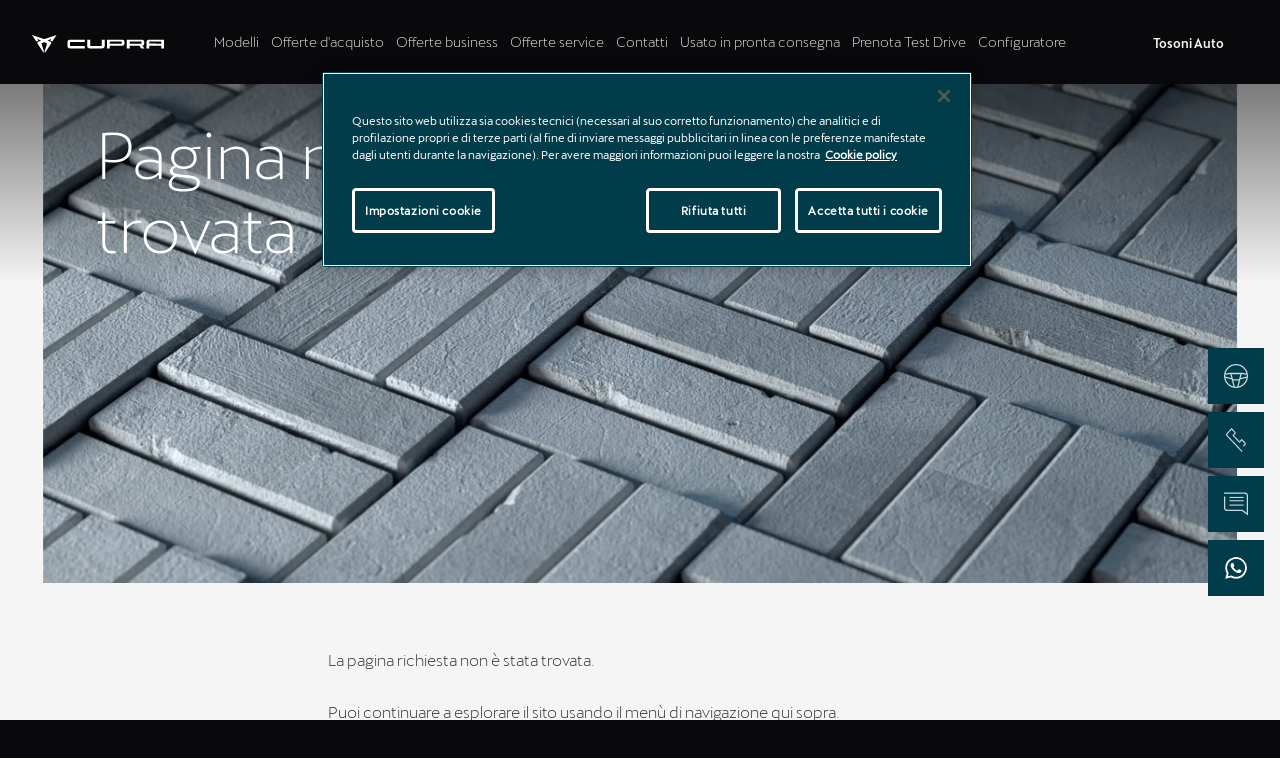

--- FILE ---
content_type: text/html; charset=UTF-8
request_url: https://cupra.tosoniauto.it/Apps/WebObjects/SEATDealersHub.woa/wa/viewCupraModelOffer?id=177730&lang=ita
body_size: 9184
content:
<!doctype html>
<html lang="it" data-allow-third-parties-cookies="true">
 <head>
  <style type="text/css">
      body{
      	opacity:0;
      	transition:opacity .3s;
      }
    </style>
  <script src="https://cdn.cookielaw.org/scripttemplates/otSDKStub.js" type="text/javascript" data-language="it" charset="UTF-8" data-domain-script="b12c059a-691d-4e9a-9218-9fa4136fd606"></script>
  <script>
      var SEATDealersHub = {
      	"modelli" :  '/Apps/WebObjects/SEATDealersHub.woa/wa/JDA/modelli',
      	"veicoliCount" :  '/Apps/WebObjects/SEATDealersHub.woa/wa/JDA/veicoliCount'
      };
    </script>
  <script>
          (function( w ){
          	var CupraHub = {
          	"googleMapApiKey" : 'AIzaSyC0lxwWEN_bYu7uRkRWyQCCWiOnHprAVJo',
          	"contacts" : {"Nuovo":["Sede di Siena"," Sede di Sarteano"],"Flotte":["Sede di Siena"," Sede di Sarteano"],"TestDrive":["Sede di Siena"," Sede di Sarteano"],"Tagliando":["Sede di Siena"," Sede di Sarteano"],"Service":["Sede di Siena"," Sede di Sarteano"],"Preventivo":["Sede di Siena"," Sede di Sarteano"],"Informazioni":["Sede di Siena"," Sede di Sarteano"],"Usato":["Sede di Siena"," Sede di Sarteano"],"Revisione":["Sede di Siena"," Sede di Sarteano"]}
          	};
          if( typeof module !== "undefined" ){
      	module.exports = CupraHub
          	}
          	else {
          		w.CupraHub = CupraHub;
          	}
      var dwhub = {};
          	
      if( typeof module !== "undefined" ){
      	module.exports = dwhub
          	}
          	else {
          		w.dwhub = dwhub;
          	}
          	var loadJS = function( src, cb ){
          		"use strict";
          		var ref = w.document.getElementsByTagName( "script" )[0];
          		var script = w.document.createElement( "script" );
          		script.src = src;
          		script.async = true;
          		ref.parentNode.insertBefore( script, ref );
          		if (cb && typeof(cb) === "function") {
          			script.onload = cb;
          		}
          		return script;
          	};
          	if( typeof module !== "undefined" ){
          		module.exports = loadJS;
          	}
          	else {
          		w.loadJS = loadJS;
          	}
          	var vwready = function(f){
          		if(!w.vwReadyDone){
          			document.addEventListener("vw:ready",f,false);
          		} else{
          		 f();
          		}
          	};
          	if( typeof module !== "undefined" ){
          		module.exports = vwready;
          	}
          	else {
          		w.vwready = vwready;
          	}
          	
          	var vwload = function(f){
          		if(!w.vwLoadDone){
          			document.addEventListener("vw:load",f,false);
          		} else{
          		 f();
          		}
          	};
          	if( typeof module !== "undefined" ){
          		module.exports = vwload;
          	}
          	else {
          		w.vwload = vwload;
          	}
          	var vwSwiperLoad = function(f){
          		if(!w.vwSwiperLoadDone){
          			document.addEventListener("vw:swiperload",f,false);
          		} else{
          		 f();
          		}
          	};
          	if( typeof module !== "undefined" ){
          		module.exports = vwSwiperLoad;
          	}
          	else {
          		w.vwSwiperLoad = vwSwiperLoad;
          	}
          	var vwSwiperLoad11 = function(f){
          		if(!w.vwSwiperLoad11Done){
          			document.addEventListener("vw:swiperload11",f,false);
          		} else{
          		 f();
          		}
          	};
          	if( typeof module !== "undefined" ){
          		module.exports = vwSwiperLoad11;
          	}
          	else {
          		w.vwSwiperLoad11 = vwSwiperLoad11;
          	}
          	var vwValidateLoad = function(f){
          		if(!w.vwValidateLoadDone){
          			document.addEventListener("vw:validateload",f,false);
          		} else{
          		 f();
          		}
          	};
          	if( typeof module !== "undefined" ){
          		module.exports = vwValidateLoad;
          	}
          	else {
          		w.vwValidateLoad = vwValidateLoad;
          	}
          }( typeof global !== "undefined" ? global : this ));
    </script>
  <meta http-equiv="content-type" content="text/html; charset=UTF-8">
  <meta name="viewport" content="width=device-width, initial-scale=1, shrink-to-fit=no, maximum-scale=1, user-scalable=no">
  <link rel="icon" type="image/vnd.microsoft.icon" href="/WebObjects/SEATDealersHub.woa/Contents/WebServerResources/cupra/etc/designs/cupra/favicon.ico">
  <link rel="shortcut icon" type="image/vnd.microsoft.icon" href="/WebObjects/SEATDealersHub.woa/Contents/WebServerResources/cupra/etc/designs/cupra/favicon.ico">
  <!-- STYLES -->
  <link rel="preload" as="style" onload="this.rel='stylesheet'" href="https://d119oe6zl6h5t0.cloudfront.net/wsr-bundle/20260112174048/app/cupra/etc/designs/cupra/fonts.css">
  <noscript>
   <link rel="stylesheet" type="text/css" media="all" href="https://d119oe6zl6h5t0.cloudfront.net/wsr-bundle/20260112174048/app/cupra/etc/designs/cupra/fonts.css">
  </noscript>
  <script type="text/javascript">
!function(t){"use strict";t.loadCSS||(t.loadCSS=function(){});var e=loadCSS.relpreload={};if(e.support=function(){var e;try{e=t.document.createElement("link").relList.supports("preload")}catch(t){e=!1}return function(){return e}}(),e.bindMediaToggle=function(t){function e(){t.addEventListener?t.removeEventListener("load",e):t.attachEvent&&t.detachEvent("onload",e),t.setAttribute("onload",null),t.media=a}var a=t.media||"all";t.addEventListener?t.addEventListener("load",e):t.attachEvent&&t.attachEvent("onload",e),setTimeout(function(){t.rel="stylesheet",t.media="only x"}),setTimeout(e,3e3)},e.poly=function(){if(!e.support())for(var a=t.document.getElementsByTagName("link"),n=0;n<a.length;n++){var o=a[n];"preload"!==o.rel||"style"!==o.getAttribute("as")||o.getAttribute("data-loadcss")||(o.setAttribute("data-loadcss",!0),e.bindMediaToggle(o))}},!e.support()){e.poly();var a=t.setInterval(e.poly,500);t.addEventListener?t.addEventListener("load",function(){e.poly(),t.clearInterval(a)}):t.attachEvent&&t.attachEvent("onload",function(){e.poly(),t.clearInterval(a)})}"undefined"!=typeof exports?exports.loadCSS=loadCSS:t.loadCSS=loadCSS}("undefined"!=typeof global?global:this);
</script>
  <link rel="preload" as="style" onload="this.rel='stylesheet'" href="https://d119oe6zl6h5t0.cloudfront.net/wsr-bundle/20260112174048/app/cupra/etc/designs/cupra/vendor.min.css">
  <noscript>
   <link rel="stylesheet" type="text/css" media="all" href="https://d119oe6zl6h5t0.cloudfront.net/wsr-bundle/20260112174048/app/cupra/etc/designs/cupra/vendor.min.css">
  </noscript>
  <link rel="preload" as="style" onload="this.rel='stylesheet'" href="https://d119oe6zl6h5t0.cloudfront.net/wsr-bundle/20260112174048/app/cupra/etc/designs/cupra/main.min.css">
  <noscript>
   <link rel="stylesheet" type="text/css" media="all" href="https://d119oe6zl6h5t0.cloudfront.net/wsr-bundle/20260112174048/app/cupra/etc/designs/cupra/main.min.css">
  </noscript>
  <link rel="preload" as="style" onload="this.rel='stylesheet'" href="https://d119oe6zl6h5t0.cloudfront.net/wsr-bundle/20260112174048/app/cupra/etc.clientlibs/seatComponents/components/mosaic-component/clientlibs.min.css">
  <noscript>
   <link rel="stylesheet" type="text/css" media="all" href="https://d119oe6zl6h5t0.cloudfront.net/wsr-bundle/20260112174048/app/cupra/etc.clientlibs/seatComponents/components/mosaic-component/clientlibs.min.css">
  </noscript>
  <link rel="preload" as="style" onload="this.rel='stylesheet'" href="https://d119oe6zl6h5t0.cloudfront.net/wsr-bundle/20260112174048/app/cupra/etc.clientlibs/seatComponents/components/two-columns-video/clientlibs.min.css">
  <noscript>
   <link rel="stylesheet" type="text/css" media="all" href="https://d119oe6zl6h5t0.cloudfront.net/wsr-bundle/20260112174048/app/cupra/etc.clientlibs/seatComponents/components/two-columns-video/clientlibs.min.css">
  </noscript>
  <link rel="preload" as="style" onload="this.rel='stylesheet'" href="https://d119oe6zl6h5t0.cloudfront.net/wsr-bundle/20260112174048/app/cupra/etc.clientlibs/seatComponents/components/toolbox/clientlibs.min.css">
  <noscript>
   <link rel="stylesheet" type="text/css" media="all" href="https://d119oe6zl6h5t0.cloudfront.net/wsr-bundle/20260112174048/app/cupra/etc.clientlibs/seatComponents/components/toolbox/clientlibs.min.css">
  </noscript>
  <link rel="preload" as="style" onload="this.rel='stylesheet'" href="https://d119oe6zl6h5t0.cloudfront.net/wsr-bundle/20260112174048/app/cupra/etc.clientlibs/seatComponents/components/staticcontentbox/clientlibs.min.css">
  <noscript>
   <link rel="stylesheet" type="text/css" media="all" href="https://d119oe6zl6h5t0.cloudfront.net/wsr-bundle/20260112174048/app/cupra/etc.clientlibs/seatComponents/components/staticcontentbox/clientlibs.min.css">
  </noscript>
  <link rel="preload" as="style" onload="this.rel='stylesheet'" href="https://d119oe6zl6h5t0.cloudfront.net/wsr-bundle/20260112174048/app/cupra/etc.clientlibs/seatComponents/components/smc-global-footer/clientlibs.min.css">
  <noscript>
   <link rel="stylesheet" type="text/css" media="all" href="https://d119oe6zl6h5t0.cloudfront.net/wsr-bundle/20260112174048/app/cupra/etc.clientlibs/seatComponents/components/smc-global-footer/clientlibs.min.css">
  </noscript>
  <link rel="preload" as="style" onload="this.rel='stylesheet'" href="https://d119oe6zl6h5t0.cloudfront.net/wsr-bundle/20260112174048/app/cupra/etc.clientlibs/seatComponents/components/smc-contact-template/clientlibs.min.css">
  <noscript>
   <link rel="stylesheet" type="text/css" media="all" href="https://d119oe6zl6h5t0.cloudfront.net/wsr-bundle/20260112174048/app/cupra/etc.clientlibs/seatComponents/components/smc-contact-template/clientlibs.min.css">
  </noscript>
  <link rel="preload" as="style" onload="this.rel='stylesheet'" href="https://d119oe6zl6h5t0.cloudfront.net/wsr-bundle/20260112174048/app/cupra/etc.clientlibs/seatComponents/components/smc-article-template/clientlibs.min.css">
  <noscript>
   <link rel="stylesheet" type="text/css" media="all" href="https://d119oe6zl6h5t0.cloudfront.net/wsr-bundle/20260112174048/app/cupra/etc.clientlibs/seatComponents/components/smc-article-template/clientlibs.min.css">
  </noscript>
  <link rel="preload" as="style" onload="this.rel='stylesheet'" href="https://d119oe6zl6h5t0.cloudfront.net/wsr-bundle/20260112174048/app/cupra/etc.clientlibs/seatComponents/components/single-multimedia/clientlibs.min.css">
  <noscript>
   <link rel="stylesheet" type="text/css" media="all" href="https://d119oe6zl6h5t0.cloudfront.net/wsr-bundle/20260112174048/app/cupra/etc.clientlibs/seatComponents/components/single-multimedia/clientlibs.min.css">
  </noscript>
  <link rel="preload" as="style" onload="this.rel='stylesheet'" href="https://d119oe6zl6h5t0.cloudfront.net/wsr-bundle/20260112174048/app/cupra/etc.clientlibs/seatComponents/components/simple-button/clientlibs.min.css">
  <noscript>
   <link rel="stylesheet" type="text/css" media="all" href="https://d119oe6zl6h5t0.cloudfront.net/wsr-bundle/20260112174048/app/cupra/etc.clientlibs/seatComponents/components/simple-button/clientlibs.min.css">
  </noscript>
  <link rel="preload" as="style" onload="this.rel='stylesheet'" href="https://d119oe6zl6h5t0.cloudfront.net/wsr-bundle/20260112174048/app/cupra/etc.clientlibs/seatComponents/components/separator-bar/clientlibs.min.css">
  <noscript>
   <link rel="stylesheet" type="text/css" media="all" href="https://d119oe6zl6h5t0.cloudfront.net/wsr-bundle/20260112174048/app/cupra/etc.clientlibs/seatComponents/components/separator-bar/clientlibs.min.css">
  </noscript>
  <link rel="preload" as="style" onload="this.rel='stylesheet'" href="https://d119oe6zl6h5t0.cloudfront.net/wsr-bundle/20260112174048/app/cupra/etc.clientlibs/seatComponents/components/secondary-navigation/clientlibs.min.css">
  <noscript>
   <link rel="stylesheet" type="text/css" media="all" href="https://d119oe6zl6h5t0.cloudfront.net/wsr-bundle/20260112174048/app/cupra/etc.clientlibs/seatComponents/components/secondary-navigation/clientlibs.min.css">
  </noscript>
  <link rel="preload" as="style" onload="this.rel='stylesheet'" href="https://d119oe6zl6h5t0.cloudfront.net/wsr-bundle/20260112174048/app/cupra/etc.clientlibs/seatComponents/components/productbox/clientlibs.min.css">
  <noscript>
   <link rel="stylesheet" type="text/css" media="all" href="https://d119oe6zl6h5t0.cloudfront.net/wsr-bundle/20260112174048/app/cupra/etc.clientlibs/seatComponents/components/productbox/clientlibs.min.css">
  </noscript>
  <link rel="preload" as="style" onload="this.rel='stylesheet'" href="https://d119oe6zl6h5t0.cloudfront.net/wsr-bundle/20260112174048/app/cupra/etc.clientlibs/seatComponents/components/parallax-gallery/clientlibs.min.css">
  <noscript>
   <link rel="stylesheet" type="text/css" media="all" href="https://d119oe6zl6h5t0.cloudfront.net/wsr-bundle/20260112174048/app/cupra/etc.clientlibs/seatComponents/components/parallax-gallery/clientlibs.min.css">
  </noscript>
  <link rel="preload" as="style" onload="this.rel='stylesheet'" href="https://d119oe6zl6h5t0.cloudfront.net/wsr-bundle/20260112174048/app/cupra/etc.clientlibs/seatComponents/components/new-conversion/clientlibs.min.css">
  <noscript>
   <link rel="stylesheet" type="text/css" media="all" href="https://d119oe6zl6h5t0.cloudfront.net/wsr-bundle/20260112174048/app/cupra/etc.clientlibs/seatComponents/components/new-conversion/clientlibs.min.css">
  </noscript>
  <link rel="preload" as="style" onload="this.rel='stylesheet'" href="https://d119oe6zl6h5t0.cloudfront.net/wsr-bundle/20260112174048/app/cupra/etc.clientlibs/seatComponents/components/navbar/clientlibs.min.css">
  <noscript>
   <link rel="stylesheet" type="text/css" media="all" href="https://d119oe6zl6h5t0.cloudfront.net/wsr-bundle/20260112174048/app/cupra/etc.clientlibs/seatComponents/components/navbar/clientlibs.min.css">
  </noscript>
  <link rel="preload" as="style" onload="this.rel='stylesheet'" href="https://d119oe6zl6h5t0.cloudfront.net/wsr-bundle/20260112174048/app/cupra/etc.clientlibs/seatComponents/components/multimedia-gallery/clientlibs.min.css">
  <noscript>
   <link rel="stylesheet" type="text/css" media="all" href="https://d119oe6zl6h5t0.cloudfront.net/wsr-bundle/20260112174048/app/cupra/etc.clientlibs/seatComponents/components/multimedia-gallery/clientlibs.min.css">
  </noscript>
  <link rel="preload" as="style" onload="this.rel='stylesheet'" href="https://d119oe6zl6h5t0.cloudfront.net/wsr-bundle/20260112174048/app/cupra/etc.clientlibs/seatComponents/components/highlightcontentbox/clientlibs.min.css">
  <noscript>
   <link rel="stylesheet" type="text/css" media="all" href="https://d119oe6zl6h5t0.cloudfront.net/wsr-bundle/20260112174048/app/cupra/etc.clientlibs/seatComponents/components/highlightcontentbox/clientlibs.min.css">
  </noscript>
  <link rel="preload" as="style" onload="this.rel='stylesheet'" href="https://d119oe6zl6h5t0.cloudfront.net/wsr-bundle/20260112174048/app/cupra/etc.clientlibs/seatComponents/components/hero/clientlibs.min.css">
  <noscript>
   <link rel="stylesheet" type="text/css" media="all" href="https://d119oe6zl6h5t0.cloudfront.net/wsr-bundle/20260112174048/app/cupra/etc.clientlibs/seatComponents/components/hero/clientlibs.min.css">
  </noscript>
  <link rel="preload" as="style" onload="this.rel='stylesheet'" href="https://d119oe6zl6h5t0.cloudfront.net/wsr-bundle/20260112174048/app/cupra/etc.clientlibs/seatComponents/components/grid-container/clientlibs.min.css">
  <noscript>
   <link rel="stylesheet" type="text/css" media="all" href="https://d119oe6zl6h5t0.cloudfront.net/wsr-bundle/20260112174048/app/cupra/etc.clientlibs/seatComponents/components/grid-container/clientlibs.min.css">
  </noscript>
  <link rel="preload" as="style" onload="this.rel='stylesheet'" href="https://d119oe6zl6h5t0.cloudfront.net/wsr-bundle/20260112174048/app/cupra/etc.clientlibs/seatComponents/components/global-header/clientlibs.min.css">
  <noscript>
   <link rel="stylesheet" type="text/css" media="all" href="https://d119oe6zl6h5t0.cloudfront.net/wsr-bundle/20260112174048/app/cupra/etc.clientlibs/seatComponents/components/global-header/clientlibs.min.css">
  </noscript>
  <link rel="preload" as="style" onload="this.rel='stylesheet'" href="https://d119oe6zl6h5t0.cloudfront.net/wsr-bundle/20260112174048/app/cupra/etc.clientlibs/seatComponents/components/gallery/clientlibs.min.css">
  <noscript>
   <link rel="stylesheet" type="text/css" media="all" href="https://d119oe6zl6h5t0.cloudfront.net/wsr-bundle/20260112174048/app/cupra/etc.clientlibs/seatComponents/components/gallery/clientlibs.min.css">
  </noscript>
  <link rel="preload" as="style" onload="this.rel='stylesheet'" href="https://d119oe6zl6h5t0.cloudfront.net/wsr-bundle/20260112174048/app/cupra/etc.clientlibs/seatComponents/components/dynamicform/clientlibs.min.css">
  <noscript>
   <link rel="stylesheet" type="text/css" media="all" href="https://d119oe6zl6h5t0.cloudfront.net/wsr-bundle/20260112174048/app/cupra/etc.clientlibs/seatComponents/components/dynamicform/clientlibs.min.css">
  </noscript>
  <link rel="preload" as="style" onload="this.rel='stylesheet'" href="https://d119oe6zl6h5t0.cloudfront.net/wsr-bundle/20260112174048/app/cupra/etc.clientlibs/seatComponents/components/dynamic-buttons/clientlibs.min.css">
  <noscript>
   <link rel="stylesheet" type="text/css" media="all" href="https://d119oe6zl6h5t0.cloudfront.net/wsr-bundle/20260112174048/app/cupra/etc.clientlibs/seatComponents/components/dynamic-buttons/clientlibs.min.css">
  </noscript>
  <link rel="preload" as="style" onload="this.rel='stylesheet'" href="https://d119oe6zl6h5t0.cloudfront.net/wsr-bundle/20260112174048/app/cupra/etc.clientlibs/seatComponents/components/cupra-core/clientlibs.min.css">
  <noscript>
   <link rel="stylesheet" type="text/css" media="all" href="https://d119oe6zl6h5t0.cloudfront.net/wsr-bundle/20260112174048/app/cupra/etc.clientlibs/seatComponents/components/cupra-core/clientlibs.min.css">
  </noscript>
  <link rel="preload" as="style" onload="this.rel='stylesheet'" href="https://d119oe6zl6h5t0.cloudfront.net/wsr-bundle/20260112174048/app/cupra/etc.clientlibs/seatComponents/components/cookie-policy/clientlibs.min.css">
  <noscript>
   <link rel="stylesheet" type="text/css" media="all" href="https://d119oe6zl6h5t0.cloudfront.net/wsr-bundle/20260112174048/app/cupra/etc.clientlibs/seatComponents/components/cookie-policy/clientlibs.min.css">
  </noscript>
  <link rel="preload" as="style" onload="this.rel='stylesheet'" href="https://d119oe6zl6h5t0.cloudfront.net/wsr-bundle/20260112174048/app/cupra/etc.clientlibs/seatComponents/components/code-check-form/clientlibs.min.css">
  <noscript>
   <link rel="stylesheet" type="text/css" media="all" href="https://d119oe6zl6h5t0.cloudfront.net/wsr-bundle/20260112174048/app/cupra/etc.clientlibs/seatComponents/components/code-check-form/clientlibs.min.css">
  </noscript>
  <link rel="preload" as="style" onload="this.rel='stylesheet'" href="https://d119oe6zl6h5t0.cloudfront.net/wsr-bundle/20260112174048/app/cupra/etc.clientlibs/seatComponents/components/carrange/clientlibs.min.css">
  <noscript>
   <link rel="stylesheet" type="text/css" media="all" href="https://d119oe6zl6h5t0.cloudfront.net/wsr-bundle/20260112174048/app/cupra/etc.clientlibs/seatComponents/components/carrange/clientlibs.min.css">
  </noscript>
  <link rel="preload" as="style" onload="this.rel='stylesheet'" href="https://d119oe6zl6h5t0.cloudfront.net/wsr-bundle/20260112174048/app/cupra/etc.clientlibs/seatComponents/components/carouselbox/clientlibs.min.css">
  <noscript>
   <link rel="stylesheet" type="text/css" media="all" href="https://d119oe6zl6h5t0.cloudfront.net/wsr-bundle/20260112174048/app/cupra/etc.clientlibs/seatComponents/components/carouselbox/clientlibs.min.css">
  </noscript>
  <link rel="preload" as="style" onload="this.rel='stylesheet'" href="https://d119oe6zl6h5t0.cloudfront.net/wsr-bundle/20260112174048/app/cupra/etc.clientlibs/seatComponents/components/carousel-gallery/clientlibs.min.css">
  <noscript>
   <link rel="stylesheet" type="text/css" media="all" href="https://d119oe6zl6h5t0.cloudfront.net/wsr-bundle/20260112174048/app/cupra/etc.clientlibs/seatComponents/components/carousel-gallery/clientlibs.min.css">
  </noscript>
  <link rel="preload" as="style" onload="this.rel='stylesheet'" href="https://d119oe6zl6h5t0.cloudfront.net/wsr-bundle/20260112174048/app/cupra/etc.clientlibs/seatComponents/components/card/clientlibs.min.css">
  <noscript>
   <link rel="stylesheet" type="text/css" media="all" href="https://d119oe6zl6h5t0.cloudfront.net/wsr-bundle/20260112174048/app/cupra/etc.clientlibs/seatComponents/components/card/clientlibs.min.css">
  </noscript>
  <link rel="preload" as="style" onload="this.rel='stylesheet'" href="https://d119oe6zl6h5t0.cloudfront.net/wsr-bundle/20260112174048/app/cupra/etc.clientlibs/seatComponents/components/basicpage-template/clientlibs.min.css">
  <noscript>
   <link rel="stylesheet" type="text/css" media="all" href="https://d119oe6zl6h5t0.cloudfront.net/wsr-bundle/20260112174048/app/cupra/etc.clientlibs/seatComponents/components/basicpage-template/clientlibs.min.css">
  </noscript>
  <link rel="preload" as="style" onload="this.rel='stylesheet'" href="https://d119oe6zl6h5t0.cloudfront.net/wsr-bundle/20260112174048/app/cupra/etc.clientlibs/seatComponents/components/bannerbox/clientlibs.min.css">
  <noscript>
   <link rel="stylesheet" type="text/css" media="all" href="https://d119oe6zl6h5t0.cloudfront.net/wsr-bundle/20260112174048/app/cupra/etc.clientlibs/seatComponents/components/bannerbox/clientlibs.min.css">
  </noscript>
  <link rel="preload" as="style" onload="this.rel='stylesheet'" href="https://d119oe6zl6h5t0.cloudfront.net/wsr-bundle/20260112174048/app/cupra/etc.clientlibs/seatComponents/components/banner/clientlibs.min.css">
  <noscript>
   <link rel="stylesheet" type="text/css" media="all" href="https://d119oe6zl6h5t0.cloudfront.net/wsr-bundle/20260112174048/app/cupra/etc.clientlibs/seatComponents/components/banner/clientlibs.min.css">
  </noscript>
  <link rel="preload" as="style" onload="this.rel='stylesheet'" href="https://d119oe6zl6h5t0.cloudfront.net/wsr-bundle/20260112174048/app/cupra/etc.clientlibs/seatComponents/components/contentbox/clientlibs.min.css">
  <noscript>
   <link rel="stylesheet" type="text/css" media="all" href="https://d119oe6zl6h5t0.cloudfront.net/wsr-bundle/20260112174048/app/cupra/etc.clientlibs/seatComponents/components/contentbox/clientlibs.min.css">
  </noscript>
  <link rel="preload" as="style" onload="this.rel='stylesheet'" href="https://d119oe6zl6h5t0.cloudfront.net/wsr-bundle/20260112174048/app/cupra/etc.clientlibs/seatComponents/components/advanced-richtext/clientlibs.min.css">
  <noscript>
   <link rel="stylesheet" type="text/css" media="all" href="https://d119oe6zl6h5t0.cloudfront.net/wsr-bundle/20260112174048/app/cupra/etc.clientlibs/seatComponents/components/advanced-richtext/clientlibs.min.css">
  </noscript>
  <link rel="preload" as="style" onload="this.rel='stylesheet'" href="https://d119oe6zl6h5t0.cloudfront.net/wsr-bundle/20260112174048/app/cupra/etc.clientlibs/cupra-website/components/feature/vdm/cc-lite-overlapping-images/clientlibs.lc-79034dd92981a17f9a4f7f3fb6e0bd50-lc.min.css">
  <noscript>
   <link rel="stylesheet" type="text/css" media="all" href="https://d119oe6zl6h5t0.cloudfront.net/wsr-bundle/20260112174048/app/cupra/etc.clientlibs/cupra-website/components/feature/vdm/cc-lite-overlapping-images/clientlibs.lc-79034dd92981a17f9a4f7f3fb6e0bd50-lc.min.css">
  </noscript>
  <link rel="preload" as="style" onload="this.rel='stylesheet'" href="https://d119oe6zl6h5t0.cloudfront.net/wsr-bundle/20260112174048/app/cupra/etc.clientlibs/seatComponents/globalStyles/cupra-code/clientlibs.min.css">
  <noscript>
   <link rel="stylesheet" type="text/css" media="all" href="https://d119oe6zl6h5t0.cloudfront.net/wsr-bundle/20260112174048/app/cupra/etc.clientlibs/seatComponents/globalStyles/cupra-code/clientlibs.min.css">
  </noscript>
  <link rel="preload" as="style" onload="this.rel='stylesheet'" href="https://d119oe6zl6h5t0.cloudfront.net/wsr-bundle/20260112174048/app/cupra/dark-2026.css">
  <noscript>
   <link rel="stylesheet" type="text/css" media="all" href="https://d119oe6zl6h5t0.cloudfront.net/wsr-bundle/20260112174048/app/cupra/dark-2026.css">
  </noscript>
  <link rel="preload" as="style" onload="this.rel='stylesheet'" href="https://d119oe6zl6h5t0.cloudfront.net/wsr-bundle/20260112174048/app/cupra/custom/css/custom.css">
  <noscript>
   <link rel="stylesheet" type="text/css" media="all" href="https://d119oe6zl6h5t0.cloudfront.net/wsr-bundle/20260112174048/app/cupra/custom/css/custom.css">
  </noscript>
  <style>
    </style>
  <!-- END STYLES -->
  <title>Pagina non trovata | TOSONI AUTO SPA</title>
  <meta name="description" content="Vai su cupra.tosoniauto.it e scopri le promozioni CUPRA: scegli il modello, configuralo e prenota un test drive.">
  <script async src="https://www.googletagmanager.com/gtag/js?id=G-5RR44KLRYK"></script>
  <script>
            window.dataLayer = window.dataLayer || [];
            function gtag(){dataLayer.push(arguments);}
            gtag('js', new Date());
            gtag('config', 'G-5RR44KLRYK');
          </script>
  <script async src="https://www.googletagmanager.com/gtag/js?id=G-WEFLQV3GJP"></script>
  <script>
  window.dataLayer = window.dataLayer || [];
  function gtag(){dataLayer.push(arguments);}
  gtag('js', new Date());

  gtag('config', 'G-WEFLQV3GJP');
</script>
  <script>(function(w,d,s,l,i){w[l]=w[l]||[];w[l].push({'gtm.start':
new Date().getTime(),event:'gtm.js'});var f=d.getElementsByTagName(s)[0],
j=d.createElement(s),dl=l!='dataLayer'?'&l='+l:'';j.async=true;j.src=
'https://www.googletagmanager.com/gtm.js?id='+i+dl;f.parentNode.insertBefore(j,f);
})(window,document,'script','dataLayer','GTM-WLFGGFB');</script>
  <style type="text/css">.main-navigation .main-nav-wrap {max-width: 1436px;margin-left: auto;margin-right: auto;}</style>
  <script>
      document.addEventListener("DOMContentLoaded", (event) => {
        const linksMobile = document.querySelectorAll(
          '.nav-mobile-content a[data-containerid="177115"]',
        );
        const linksDesktop = document.querySelectorAll(
          '.main-navigation-options a[data-containerid="177115"]',
        );
        const links = [...linksMobile, ...linksDesktop];
        links.forEach((link) => {
          link.style.display = "none";
        });
      });
    </script>
  <!-- Facebook Pixel Code -->
  <script>
!function(f,b,e,v,n,t,s)
{if(f.fbq)return;n=f.fbq=function(){n.callMethod?
n.callMethod.apply(n,arguments):n.queue.push(arguments)};
if(!f._fbq)f._fbq=n;n.push=n;n.loaded=!0;n.version='2.0';
n.queue=[];t=b.createElement(e);t.async=!0;
t.src=v;s=b.getElementsByTagName(e)[0];
s.parentNode.insertBefore(t,s)}(window,document,'script',
'https://connect.facebook.net/en_US/fbevents.js');
 fbq('init', '694131121532904'); 
fbq('track', 'PageView');
</script>
  <noscript>&lt;img height="1" width="1" src="https://www.facebook.com/tr?id=694131121532904&amp;amp;ev=PageView &amp;amp;noscript=1"/&gt;</noscript>
  <!-- End Facebook Pixel Code -->
  <script type="text/javascript">
(function () {
  

  function updateScrollClass() {
    if (window.scrollY > 0) {
      document.body.classList.add('scroll-down');
    } else {
      document.body.classList.remove('scroll-down');
    }
  }

  // Controlla subito allo start (pagina caricata a metà, con hash, ecc.)
  document.addEventListener('DOMContentLoaded', updateScrollClass);

  // Aggiorna durante lo scroll in modo efficiente
  window.addEventListener('scroll', updateScrollClass, { passive: true });
})();
</script>
 </head>
 <body class="bg-dark-2026">
  <noscript>
   <iframe src="https://www.googletagmanager.com/ns.html?id=GTM-WLFGGFB" height="0" width="0" style="display:none;visibility:hidden"></iframe>
  </noscript>
  <div class="header iparsys parsys">
   <div class="mainnavigation section">
    <section class="main-navigation no-lazy">
     <!-- NAVIGATION DESKTOP -->
     <div class="main-nav-wrap">
      <div class="main-nav-logo">
       <a data-containerid="163769" href="/cupra-home" title="Cupra"><img alt="CUPRA logo" src="/WebObjects/SEATDealersHub.woa/Contents/WebServerResources/cupra/content/dam/public/cupra-website/global-navigation/logos/cupra.svg"></a>
      </div>
      <div class="main-nav-links" id="mainNav_links">
       <ul class="nav" role="tablist">
        <li class="nav-pane"><a role="tab" data-toggle="tab" aria-controls="models" href="#models" class="models">Modelli</a></li>
        <li class="nav-pane"><a role="tab" data-toggle="tab" aria-controls="offers" href="#offers" class="offers">Offerte d'acquisto</a></li>
        <li class="nav-pane"><a role="tab" data-toggle="tab" aria-controls="offers-business" href="#offers-business" class="offers-business">Offerte business</a></li>
        <li class="nav-pane"><a data-containerid="179230" href="/cupra/offerte-service" title="Offerte service">Offerte service</a></li>
        <li class="nav-pane"><a data-containerid="163326" href="/cupra/contatti" title="Contatti">Contatti</a></li>
        <li class="nav-pane"><a data-containerid="187356" href="/cupra/ricerca-veicoli" title="Usato in pronta consegna">Usato in pronta consegna</a></li>
        <li class="nav-pane"><a data-containerid="189546" href="/cupra/prenota-test-drive" title="Prenota Test Drive">Prenota Test Drive</a></li>
        <li class="nav-pane"><a data-containerid="190115" target="_blank" href="https://www.cupraofficial.it/configuratore/w/model?wf=cupra-it" title="Configuratore" rel="noopener noreferrer">Configuratore</a></li>
       </ul>
      </div>
      <div class="main-nav-cta" id="mainNav_cta">
       <ul class="main-nav-cta-list">
        <li><a data-containerid="163769" href="/cupra-home" title="Cupra">Tosoni Auto</a></li>
       </ul>
       <button type="button" class="main-nav-burger-menu navbar-toggle collapsed" data-toggle="collapse" data-target=".nav-mobile-content"><span></span> <span></span> <span></span></button>
      </div>
      <button class="close-button"></button>
     </div>
     <div class="backdropSmall"></div>
     <div class="nav-mobile-content collapse navbar-collapse">
      <div class="nav-accordion" id="mainnavigation_mainNavMenuMobile">
       <div class="accordion-wrapper">
        <h3 data-toggle="collapse" data-target=".models" aria-expanded="false">Modelli</h3>
        <div class="collapse models nav-list" data-parent=".nav-accordion">
         <h4>Gamma CUPRA</h4>
         <ul>
          <li><a data-containerid="194582" href="/cupra/modelli/cupra-raval" title="CUPRA Raval">CUPRA Raval</a></li>
          <li><a data-containerid="184646" href="/cupra/modelli/cupra-terramar" title="CUPRA Terramar">CUPRA Terramar</a></li>
          <li><a data-containerid="178429" href="/cupra/modelli/cupra-tavascan" title="CUPRA Tavascan">CUPRA Tavascan</a></li>
          <li><a data-containerid="182910" href="/cupra/modelli/cupra-formentor" title="CUPRA Formentor">CUPRA Formentor</a></li>
          <li><a data-containerid="183122" href="/cupra/modelli/cupra-leon" title="CUPRA Leon">CUPRA Leon</a></li>
          <li><a data-containerid="183179" href="/modelli/cupra-leon-sportstourer" title="CUPRA Leon Sportstourer">CUPRA Leon Sportstourer</a></li>
          <li><a data-containerid="172153" href="/cupra/modelli/cupra-born" title="CUPRA Born">CUPRA Born</a></li>
          <li><a data-containerid="169191" target="_blank" href="https://www.cupraofficial.it/listini-cataloghi" title="Listini e Cataloghi" rel="noopener noreferrer">Listini e Cataloghi</a></li>
         </ul>
        </div>
       </div>
       <div class="accordion-wrapper">
        <h3 data-toggle="collapse" aria-expanded="false" data-target="#offerte-d-acquisto-169417">Offerte d'acquisto</h3>
        <div data-parent=".nav-accordion" class="collapse offers nav-list" id="offerte-d-acquisto-169417">
         <h4>Gamma CUPRA</h4>
         <ul>
          <li><a data-containerid="184915" href="/cupra/offerte-d-acquisto/cupra-terramar" title="CUPRA Terramar">CUPRA Terramar</a></li>
          <li><a data-containerid="184805" href="/cupra/offerte-d-acquisto/cupra-tavascan" title="CUPRA Tavascan">CUPRA Tavascan</a></li>
          <li><a data-containerid="183594" href="/cupra/offerte-d-acquisto/cupra-formentor" title="CUPRA Formentor">CUPRA Formentor</a></li>
          <li><a data-containerid="169420" href="/cupra/offerte-d-acquisto/cupra-born" title="CUPRA Born">CUPRA Born</a></li>
         </ul>
         <ul>
          <li><a data-containerid="169417" href="/cupra/offerte-d-acquisto" title="Offerte d’acquisto">Tutte le offerte d'acquisto</a></li>
         </ul>
        </div>
       </div>
       <div class="accordion-wrapper">
        <h3 data-toggle="collapse" aria-expanded="false" data-target="#offerte-business-177115">Offerte business</h3>
        <div data-parent=".nav-accordion" class="collapse offers nav-list" id="offerte-business-177115">
         <h4>Gamma CUPRA</h4>
         <ul>
          <li><a data-containerid="177160" href="/cupra/offerte-business/noleggio-a-lungo-termine-cupra-drive-way" title="Noleggio a lungo termine CUPRA Drive WAY">Noleggio a lungo termine CUPRA Drive WAY</a></li>
         </ul>
         <ul>
          <li><a data-containerid="177115" href="/cupra/offerte-business" title="Offerte business">Tutte le offerte d'acquisto</a></li>
         </ul>
        </div>
       </div>
       <div class="accordion-wrapper">
        <a data-containerid="179230" href="/cupra/offerte-service" title="Offerte service">Offerte service</a>
       </div>
       <div class="accordion-wrapper">
        <a data-containerid="163326" href="/cupra/contatti" title="Contatti">Contatti</a>
       </div>
       <div class="accordion-wrapper">
        <a data-containerid="187356" href="/cupra/ricerca-veicoli" title="Usato in pronta consegna">Usato in pronta consegna</a>
       </div>
       <div class="accordion-wrapper">
        <a data-containerid="189546" href="/cupra/prenota-test-drive" title="Prenota Test Drive">Prenota Test Drive</a>
       </div>
       <div class="accordion-wrapper">
        <a data-containerid="190115" target="_blank" href="https://www.cupraofficial.it/configuratore/w/model?wf=cupra-it" title="Configuratore" rel="noopener noreferrer">Configuratore</a>
       </div>
      </div>
     </div>
     <div class="tab-content main-navigation-options" id="mainnavigationtabs">
      <div aria-labelledby="models-tab" role="tabpanel" class="tab-pane fade" id="models">
       <div class="container-fluid">
        <div class="row">
         <!-- LINKS -->
         <div class="col-5 nav-section-list car-range">
          <div class="section-title">
           Gamma Cupra
           <div class="nav-section-link hovered">
            <a data-offer="/cupra/modelli/cupra-raval" data-slide-to="0" data-offerlabel="Scopri di più" data-conftarget="_self" data-offertarget="_self" data-containerid="194582" href="/cupra/modelli/cupra-raval" title="CUPRA Raval">CUPRA Raval</a>
           </div>
           <div class="nav-section-link">
            <a data-offer="/cupra/modelli/cupra-terramar" data-slide-to="1" data-offerlabel="Scopri di più" data-conftarget="_self" data-offertarget="_self" data-containerid="184646" href="/cupra/modelli/cupra-terramar" title="CUPRA Terramar">CUPRA Terramar</a>
           </div>
           <div class="nav-section-link">
            <a data-offer="/cupra/modelli/cupra-tavascan" data-slide-to="2" data-offerlabel="Scopri di più" data-conftarget="_self" data-offertarget="_self" data-containerid="178429" href="/cupra/modelli/cupra-tavascan" title="CUPRA Tavascan">CUPRA Tavascan</a>
           </div>
           <div class="nav-section-link">
            <a data-offer="/cupra/modelli/cupra-formentor" data-slide-to="3" data-offerlabel="Scopri di più" data-conftarget="_self" data-offertarget="_self" data-containerid="182910" href="/cupra/modelli/cupra-formentor" title="CUPRA Formentor">CUPRA Formentor</a>
           </div>
           <div class="nav-section-link">
            <a data-offer="/cupra/modelli/cupra-leon" data-slide-to="4" data-offerlabel="Scopri di più" data-conftarget="_self" data-offertarget="_self" data-containerid="183122" href="/cupra/modelli/cupra-leon" title="CUPRA Leon">CUPRA Leon</a>
           </div>
           <div class="nav-section-link">
            <a data-offer="/modelli/cupra-leon-sportstourer" data-slide-to="5" data-offerlabel="Scopri di più" data-conftarget="_self" data-offertarget="_self" data-containerid="183179" href="/modelli/cupra-leon-sportstourer" title="CUPRA Leon Sportstourer">CUPRA Leon Sportstourer</a>
           </div>
           <div class="nav-section-link">
            <a data-offer="/cupra/modelli/cupra-born" data-slide-to="6" data-offerlabel="Scopri di più" data-conftarget="_self" data-offertarget="_self" data-containerid="172153" href="/cupra/modelli/cupra-born" title="CUPRA Born">CUPRA Born</a>
           </div>
           <div class="nav-section-link">
            <a data-offer="/cupra/modelli/cupra-formentor_DELETED169191" data-slide-to="7" data-offerlabel="Scopri di più" data-conftarget="_self" data-offertarget="_self" data-containerid="169191" target="_blank" href="https://www.cupraofficial.it/listini-cataloghi" title="Listini e Cataloghi" rel="noopener noreferrer">Listini e Cataloghi</a>
           </div>
          </div>
         </div>
         <!-- END LINKS -->
         <!-- SLIDER -->
         <div class="col-12 car-range" style="background-image:url('/WebObjects/SEATDealersHub.woa/Contents/WebServerResources/cupra/content/dam/public/cupra-website/main-navigation/background-images/background-models.jpg');">
          <div data-pause="hover" data-ride="carousel" data-interval="false" class="carousel slide" id="models-range-slider">
           <div class="carousel-inner no-lazy">
            <div class="carousel-item active">
             <span data-picture="" data-focalpoint="" data-alt="CUPRA Formentor" data-title="" data-class="cq-dd-image img-viewport img-responsive"> 
              <div>
               <span data-focalpoint="f-center" data-src="https://d119oe6zl6h5t0.cloudfront.net/xsr-img/194583/ita/800x2048/4/cupra-raval.png" data-srcbig="https://d119oe6zl6h5t0.cloudfront.net/xsr-img/194583/ita/1096x588/4/cupra-raval.png"></span>
              </div> 
             </span>
            </div>
            <div class="carousel-item">
             <span data-picture="" data-focalpoint="" data-alt="CUPRA Formentor" data-title="" data-class="cq-dd-image img-viewport img-responsive"> 
              <div>
               <span data-focalpoint="f-center" data-src="https://d119oe6zl6h5t0.cloudfront.net/xsr-img/184647/ita/800x2048/3/cupra-terramar.png" data-srcbig="https://d119oe6zl6h5t0.cloudfront.net/xsr-img/184647/ita/1594x560/3/cupra-terramar.png"></span>
              </div> 
             </span>
            </div>
            <div class="carousel-item">
             <span data-picture="" data-focalpoint="" data-alt="CUPRA Formentor" data-title="" data-class="cq-dd-image img-viewport img-responsive"> 
              <div>
               <span data-focalpoint="f-center" data-src="https://d119oe6zl6h5t0.cloudfront.net/xsr-img/178528/ita/800x2048/3/tavascan.png" data-srcbig="https://d119oe6zl6h5t0.cloudfront.net/xsr-img/178528/ita/1570x1004/3/tavascan.png"></span>
              </div> 
             </span>
            </div>
            <div class="carousel-item">
             <span data-picture="" data-focalpoint="" data-alt="CUPRA Formentor" data-title="" data-class="cq-dd-image img-viewport img-responsive"> 
              <div>
               <span data-focalpoint="f-center" data-src="https://d119oe6zl6h5t0.cloudfront.net/xsr-img/182911/ita/800x2048/2/new-cupra-formentor-2024-side.png" data-srcbig="https://d119oe6zl6h5t0.cloudfront.net/xsr-img/182911/ita/1594x560/2/new-cupra-formentor-2024-side.png"></span>
              </div> 
             </span>
            </div>
            <div class="carousel-item">
             <span data-picture="" data-focalpoint="" data-alt="CUPRA Formentor" data-title="" data-class="cq-dd-image img-viewport img-responsive"> 
              <div>
               <span data-focalpoint="f-center" data-src="https://d119oe6zl6h5t0.cloudfront.net/xsr-img/183123/ita/800x2048/2/new-cupra-leon-2024-side-grey-matte.png" data-srcbig="https://d119oe6zl6h5t0.cloudfront.net/xsr-img/183123/ita/1594x560/2/new-cupra-leon-2024-side-grey-matte.png"></span>
              </div> 
             </span>
            </div>
            <div class="carousel-item">
             <span data-picture="" data-focalpoint="" data-alt="CUPRA Formentor" data-title="" data-class="cq-dd-image img-viewport img-responsive"> 
              <div>
               <span data-focalpoint="f-center" data-src="https://d119oe6zl6h5t0.cloudfront.net/xsr-img/183180/ita/800x2048/3/new-cupra-leon-sportstourer-2024-side.png" data-srcbig="https://d119oe6zl6h5t0.cloudfront.net/xsr-img/183180/ita/1594x560/3/new-cupra-leon-sportstourer-2024-side.png"></span>
              </div> 
             </span>
            </div>
            <div class="carousel-item">
             <span data-picture="" data-focalpoint="" data-alt="CUPRA Formentor" data-title="" data-class="cq-dd-image img-viewport img-responsive"> 
              <div>
               <span data-focalpoint="f-center" data-src="https://d119oe6zl6h5t0.cloudfront.net/xsr-img/172241/ita/800x2048/2/jcr-content.resizedviewport.noscale.mainnavimg-5.png" data-srcbig="https://d119oe6zl6h5t0.cloudfront.net/xsr-img/172241/ita/1570x1004/2/jcr-content.resizedviewport.noscale.mainnavimg-5.png"></span>
              </div> 
             </span>
            </div>
            <div class="carousel-item">
             <span data-picture="" data-focalpoint="" data-alt="CUPRA Formentor" data-title="" data-class="cq-dd-image img-viewport img-responsive"> 
              <div>
               <span data-focalpoint="f-center" data-src="https://d119oe6zl6h5t0.cloudfront.net/xsr-img/169192/ita/800x2048/1/jcr-content.resizedviewport.noscale.mainnavimg-5.png" data-srcbig="https://d119oe6zl6h5t0.cloudfront.net/xsr-img/169192/ita/1570x1004/1/jcr-content.resizedviewport.noscale.mainnavimg-5.png"></span>
              </div> 
             </span>
            </div>
           </div>
          </div>
          <div class="cta-wrapper">
           <a href="#" class="btn-offer btn-line btn-line-white" style="display: none;"></a> <a href="#" class="btn-conf btn-line btn-line-white" style="display: none;"></a>
          </div>
         </div>
         <!-- END SLIDER -->
        </div>
       </div>
       <div class="nav-car-range-bg" style="background-image:url('/WebObjects/SEATDealersHub.woa/Contents/WebServerResources/cupra/content/dam/public/cupra-website/main-navigation/background-images/background-models.jpg');"></div>
      </div>
      <div aria-labelledby="models-tab" role="tabpanel" class="tab-pane fade" id="offers">
       <div class="container-fluid">
        <div class="row">
         <!-- LINKS -->
         <div class="col-5 nav-section-list car-range">
          <div class="section-title">
           Gamma Cupra
           <div class="nav-section-link hovered">
            <a data-offer="/cupra/offerte-d-acquisto/cupra-terramar" data-slide-to="0" data-offerlabel="Tienimi aggiornato" data-conftarget="_self" data-offertarget="_self" data-containerid="184915" href="/cupra/offerte-d-acquisto/cupra-terramar" title="CUPRA Terramar">CUPRA Terramar</a>
           </div>
           <div class="nav-section-link">
            <a data-offer="/cupra/offerte-d-acquisto/cupra-tavascan" data-slide-to="1" data-offerlabel="Tienimi aggiornato" data-conftarget="_self" data-offertarget="_self" data-containerid="184805" href="/cupra/offerte-d-acquisto/cupra-tavascan" title="CUPRA Tavascan">CUPRA Tavascan</a>
           </div>
           <div class="nav-section-link">
            <a data-offer="/cupra/offerte-d-acquisto/cupra-formentor" data-slide-to="2" data-offerlabel="Tienimi aggiornato" data-conftarget="_self" data-offertarget="_self" data-containerid="183594" href="/cupra/offerte-d-acquisto/cupra-formentor" title="CUPRA Formentor">CUPRA Formentor</a>
           </div>
           <div class="nav-section-link">
            <a data-offer="/cupra/offerte-d-acquisto/cupra-born" data-slide-to="3" data-offerlabel="Tienimi aggiornato" data-conftarget="_self" data-offertarget="_self" data-containerid="169420" href="/cupra/offerte-d-acquisto/cupra-born" title="CUPRA Born">CUPRA Born</a>
           </div>
          </div>
          <div class="section-title">
           <div class="nav-section-link">
            <a data-containerid="169417" href="/cupra/offerte-d-acquisto" title="Offerte d’acquisto">Tutte le offerte d'acquisto</a>
           </div>
          </div>
         </div>
         <!-- END LINKS -->
         <!-- SLIDER -->
         <div class="col-12 car-range" style="background-image:url('/WebObjects/SEATDealersHub.woa/Contents/WebServerResources/cupra/content/dam/public/cupra-website/main-navigation/background-images/background-models.jpg');">
          <div data-pause="hover" data-ride="carousel" data-interval="false" class="carousel slide" id="offers-range-slider">
           <div class="carousel-inner no-lazy">
            <div class="carousel-item active">
             <span data-picture="" data-focalpoint="" data-alt="CUPRA Formentor" data-title="" data-class="cq-dd-image img-viewport img-responsive"> 
              <div>
               <span data-focalpoint="f-center" data-src="https://d119oe6zl6h5t0.cloudfront.net/xsr-img/184647/ita/800x2048/3/cupra-terramar.png" data-srcbig="https://d119oe6zl6h5t0.cloudfront.net/xsr-img/184647/ita/1594x560/3/cupra-terramar.png"></span>
              </div> 
             </span>
            </div>
            <div class="carousel-item">
             <span data-picture="" data-focalpoint="" data-alt="CUPRA Formentor" data-title="" data-class="cq-dd-image img-viewport img-responsive"> 
              <div>
               <span data-focalpoint="f-center" data-src="https://d119oe6zl6h5t0.cloudfront.net/xsr-img/178528/ita/800x2048/3/tavascan.png" data-srcbig="https://d119oe6zl6h5t0.cloudfront.net/xsr-img/178528/ita/1570x1004/3/tavascan.png"></span>
              </div> 
             </span>
            </div>
            <div class="carousel-item">
             <span data-picture="" data-focalpoint="" data-alt="CUPRA Formentor" data-title="" data-class="cq-dd-image img-viewport img-responsive"> 
              <div>
               <span data-focalpoint="f-center" data-src="https://d119oe6zl6h5t0.cloudfront.net/xsr-img/182911/ita/800x2048/2/new-cupra-formentor-2024-side.png" data-srcbig="https://d119oe6zl6h5t0.cloudfront.net/xsr-img/182911/ita/1594x560/2/new-cupra-formentor-2024-side.png"></span>
              </div> 
             </span>
            </div>
            <div class="carousel-item">
             <span data-picture="" data-focalpoint="" data-alt="CUPRA Formentor" data-title="" data-class="cq-dd-image img-viewport img-responsive"> 
              <div>
               <span data-focalpoint="f-center" data-src="https://d119oe6zl6h5t0.cloudfront.net/xsr-img/172241/ita/800x2048/2/jcr-content.resizedviewport.noscale.mainnavimg-5.png" data-srcbig="https://d119oe6zl6h5t0.cloudfront.net/xsr-img/172241/ita/1570x1004/2/jcr-content.resizedviewport.noscale.mainnavimg-5.png"></span>
              </div> 
             </span>
            </div>
           </div>
          </div>
          <div class="cta-wrapper">
           <a href="#" class="btn-offer btn-line btn-line-white" style="display: none;"></a> <a href="#" class="btn-conf btn-line btn-line-white" style="display: none;"></a>
          </div>
         </div>
         <!-- END SLIDER -->
        </div>
       </div>
       <div class="nav-car-range-bg" style="background-image:url('/WebObjects/SEATDealersHub.woa/Contents/WebServerResources/cupra/content/dam/public/cupra-website/main-navigation/background-images/background-models.jpg');"></div>
      </div>
      <div aria-labelledby="models-tab" role="tabpanel" class="tab-pane fade" id="offers-business">
       <div class="container-fluid">
        <div class="row">
         <!-- LINKS -->
         <div class="col-5 nav-section-list car-range">
          <div class="section-title">
           Gamma Cupra
           <div class="nav-section-link hovered">
            <a data-offer="/cupra/offerte-business/noleggio-a-lungo-termine-cupra-drive-way" data-slide-to="0" data-offerlabel="Tienimi aggiornato" data-conftarget="_self" data-offertarget="_self" data-containerid="177160" href="/cupra/offerte-business/noleggio-a-lungo-termine-cupra-drive-way" title="Noleggio a lungo termine CUPRA Drive WAY">Noleggio a lungo termine CUPRA Drive WAY</a>
           </div>
          </div>
          <div class="section-title">
           <div class="nav-section-link">
            <a data-containerid="177115" href="/cupra/offerte-business" title="Offerte business">Tutte le offerte d'acquisto</a>
           </div>
          </div>
         </div>
         <!-- END LINKS -->
         <!-- SLIDER -->
         <div class="col-12 car-range" style="background-image:url('/WebObjects/SEATDealersHub.woa/Contents/WebServerResources/cupra/content/dam/public/cupra-website/main-navigation/background-images/background-models.jpg');">
          <div data-pause="hover" data-ride="carousel" data-interval="false" class="carousel slide" id="offers-business-range-slider">
           <div class="carousel-inner no-lazy">
            <div class="carousel-item active">
             <span data-picture="" data-focalpoint="" data-alt="CUPRA Formentor" data-title="" data-class="cq-dd-image img-viewport img-responsive"> 
              <div>
               <span data-focalpoint="f-center" data-src="https://d119oe6zl6h5t0.cloudfront.net/xsr-img/177221/ita/800x2048/1/jcr-content.resizedviewport.noscale.mainnavimg-5.png" data-srcbig="https://d119oe6zl6h5t0.cloudfront.net/xsr-img/177221/ita/1570x1004/1/jcr-content.resizedviewport.noscale.mainnavimg-5.png"></span>
              </div> 
             </span>
            </div>
           </div>
          </div>
          <div class="cta-wrapper">
           <a href="#" class="btn-offer btn-line btn-line-white" style="display: none;"></a> <a href="#" class="btn-conf btn-line btn-line-white" style="display: none;"></a>
          </div>
         </div>
         <!-- END SLIDER -->
        </div>
       </div>
       <div class="nav-car-range-bg" style="background-image:url('/WebObjects/SEATDealersHub.woa/Contents/WebServerResources/cupra/content/dam/public/cupra-website/main-navigation/background-images/background-models.jpg');"></div>
      </div>
     </div>
    </section>
    <div class="backdropBig"></div>
   </div>
  </div>
  <section class="bg-gray" data-container="194713">
   <div class="container-body bg-gray" style="margin-top: 84px;">
    <div class="article">
     <div class="article-hero no-lazy">
      <div class="container-fluid">
       <div class="row">
        <div class="col-12 p-0">
         <div class="cont-img">
          <div>
           <span class="" data-focalpoint="f-center" data-src="/xsr-img/174793/ita/1920x1200/1/privacy-policy.jpg" data-srcbig="/xsr-img/174793/ita/2560x1070/1/privacy-policy.jpg" data-media="(min-width: 1436px)"><img class="cq-dd-image img-viewport img-responsive f-center widthImages" title="" src="/xsr-img/174793/ita/2560x1070/1/privacy-policy.jpg" alt="Privacy Policy"></span>
          </div>
          <noscript>
           <img src="/xsr-img/174793/ita/1435x1200/1/privacy-policy.jpg" alt="" title="" class="cq-dd-image img-viewport">
          </noscript>
         </div>
         <div class="cont-module">
          <div class="cont-module-text">
           <h1 class="xt-title title color-white">Pagina non trovata</h1>
          </div>
         </div>
        </div>
       </div>
      </div>
     </div>
     <div class="richtextarticle section">
      <div class="richtext margin-0-auto">
       La pagina richiesta non è stata trovata.
       <br>
       <br>
       Puoi continuare a esplorare il sito usando il menù di navigazione qui sopra.
      </div>
      <div>&nbsp;</div>
     </div>
    </div>
   </div>
  </section>
  <div class="footer iparsys parsys">
   <div class="cuprafooter section">
    <div class="global-footer midfooter pt-4">
     <div class="container-fluid p-0">
      <div class="container-footer container-footer-auto">
       <div class="footer-links">
        <div>
         <a href="https://www.cupraofficial.it" target="_blank" rel="noopener noreferrer"> <span>CUPRA Official Italia</span> <img src="/WebObjects/SEATDealersHub.woa/Contents/WebServerResources/cupra/etc/designs/cupra/main/img/icon-arrowup-white.svg"> </a>
        </div>
       </div>
      </div>
     </div>
    </div>
    <div class="global-footer" id="cuprafooter_footer">
     <div class="container-fluid p-0 b-top">
      <div class="container-footer">
       <div class="footer-buttons">
        <a target="_blank" data-socialname="Instagram" href="https://www.instagram.com/cupra_tosoniauto/" rel="noopener noreferrer"><img alt="Instagram" src="/WebObjects/SEATDealersHub.woa/Contents/WebServerResources/cupra/content/dam/public/cupra-website/footer/social-icons/instagram.svg"></a> <a target="_blank" data-socialname="YouTube" href="https://www.youtube.com/channel/UCKJOARgeFN1fRzab72IRCVQ/featured" rel="noopener noreferrer"><img alt="YouTube" src="/WebObjects/SEATDealersHub.woa/Contents/WebServerResources/cupra/content/dam/public/cupra-website/footer/social-icons/youtube.svg"></a> <a target="_blank" data-socialname="Facebook" href="https://www.facebook.com/CUPRAtosoniauto" rel="noopener noreferrer"><img alt="Facebook" src="/WebObjects/SEATDealersHub.woa/Contents/WebServerResources/cupra/content/dam/public/cupra-website/footer/social-icons/facebook.svg"></a>
       </div>
       <div class="footer-legal">
        <a data-containerid="162428" href="/cupra/privacy-policy?landing-page=false" title="Privacy Policy">Privacy Policy</a> <a class="ot-sdk-show-settings">Cookie Settings</a> <a href="/cupra/dichiarazione-di-accessibilita">Dichiarazione di accessibilità</a> <a href="/cupra/eu-data-act">EU Data Act</a>
       </div>
       <div class="footer-copyright">
        <a>© SEAT CUPRA, S.A.U. 2026</a>
       </div>
      </div>
     </div>
    </div>
   </div>
  </div>
  <div class="overlay-modal">
   <!-- Modal -->
   <div class="modal modal-full-screen" id="modalFullScreen" tabindex="-1" role="dialog" aria-labelledby="" aria-hidden="true">
    <div class="modal-dialog modal-dialog-centered">
     <div class="modal-content">
      <div class="modal-header">
       <button type="button" class="close" data-dismiss="modal" aria-label="Close"><img alt="icon close" src="/WebObjects/SEATDealersHub.woa/Contents/WebServerResources/cupra/etc/designs/nuevaswebs/main/img/close.svg"></button>
      </div>
      <div class="modal-body"></div>
     </div>
    </div>
   </div>
  </div>
  <div class="floating-buttons">
   <div class="container-fluid">
    <div class="fbuttons">
     <div class="floatButton">
      <a data-containerid="163326" href="/cupra/contatti?tipo-richiesta=TestDrive" title="Contatti"> <span class="floatButton-img-cont"><img class="floatButton-img" src="/WebObjects/SEATDealersHub.woa/Contents/WebServerResources/cupra/content/dam/public/cupra-website/generic/icons/icon-floating-buttons/drive.svg"></span> <span class="info">Test Drive</span> </a>
     </div>
     <div class="floatButton">
      <a href="tel:057740518"> <span class="floatButton-img-cont"><img class="floatButton-img" src="/WebObjects/SEATDealersHub.woa/Contents/WebServerResources/cupra/content/dam/public/cupra-website/generic/icons/icon-floating-buttons/contact.svg"></span> <span class="info">Chiama</span> </a>
     </div>
     <div class="floatButton">
      <a data-containerid="163326" href="/cupra/contatti?tipo-richiesta=Informazioni" title="Contatti"> <span class="floatButton-img-cont"><img class="floatButton-img" src="/WebObjects/SEATDealersHub.woa/Contents/WebServerResources/cupra/content/dam/public/cupra-website/generic/icons/icon-floating-buttons/info.svg"></span> <span class="info">Informazioni</span> </a>
     </div>
     <div class="floatButton">
      <a href="https://api.whatsapp.com/send?phone=393917202250" rel="noopener noreferrer"> <span class="floatButton-img-cont">
        <svg width="24" height="24" xmlns="http://www.w3.org/2000/svg" viewBox="0 0 24 24">
         <g data-name="WA Logo">
          <path d="M19.67,4.29A10.78,10.78,0,0,0,1.27,11.9a10.82,10.82,0,0,0,1.44,5.39L1.18,22.87l5.71-1.5A10.77,10.77,0,0,0,12,22.68h0A10.78,10.78,0,0,0,19.67,4.29ZM12.05,20.86h0a9,9,0,0,1-4.56-1.24l-.32-.2-3.39.89.9-3.3-.21-.34a9,9,0,1,1,7.59,4.19ZM17,14.16c-.27-.14-1.6-.79-1.84-.88s-.43-.13-.61.14-.69.87-.85,1.05-.31.2-.58.07a7.23,7.23,0,0,1-2.17-1.34,8.15,8.15,0,0,1-1.5-1.86.4.4,0,0,1,.12-.55c.12-.12.27-.31.41-.47a2.07,2.07,0,0,0,.27-.45.51.51,0,0,0,0-.47c-.06-.14-.6-1.46-.83-2s-.44-.46-.6-.46H8.23a1,1,0,0,0-.72.33,3,3,0,0,0-.94,2.25,5.27,5.27,0,0,0,1.1,2.78,12,12,0,0,0,4.6,4.07c.64.28,1.14.44,1.53.57a3.76,3.76,0,0,0,1.7.1,2.76,2.76,0,0,0,1.82-1.28,2.24,2.24,0,0,0,.15-1.28C17.41,14.36,17.23,14.29,17,14.16Z" />
         </g>
        </svg>
       </span> <span class="info"> WhatsApp </span></a>
     </div>
     <div class="floatButton show-more d-md-none">
      <a href="#"> <span class="floatButton-img-cont"><img class="floatButton-img" src="/WebObjects/SEATDealersHub.woa/Contents/WebServerResources/cupra/etc/designs/cupra/main/img/icon-floating-more.svg"></span> </a>
     </div>
    </div>
   </div>
  </div>
  <script type="text/javascript" src="https://d119oe6zl6h5t0.cloudfront.net/WebObjects/SEATDealersHub.woa/Contents/WebServerResources/cupra/custom/js/full.js"></script>
 </body>
</html>

--- FILE ---
content_type: text/css
request_url: https://d119oe6zl6h5t0.cloudfront.net/wsr-bundle/20260112174048/app/cupra/etc/designs/cupra/main.min.css
body_size: 63806
content:
.slick-slider {
  position: relative;
  display: block;
  box-sizing: border-box;
  -webkit-touch-callout: none;
  -webkit-user-select: none;
  -khtml-user-select: none;
  -moz-user-select: none;
  -ms-user-select: none;
  user-select: none;
  -ms-touch-action: pan-y;
  touch-action: pan-y;
  -webkit-tap-highlight-color: transparent;
}
.slick-list {
  position: relative;
  overflow: hidden;
  display: block;
  margin: 0;
  padding: 0;
}
.slick-list:focus {
  outline: none;
}
.slick-list.dragging {
  cursor: pointer;
  cursor: hand;
}
.slick-slider .slick-track,
.slick-slider .slick-list {
  -webkit-transform: translate3d(0, 0, 0);
  -moz-transform: translate3d(0, 0, 0);
  -ms-transform: translate3d(0, 0, 0);
  -o-transform: translate3d(0, 0, 0);
  transform: translate3d(0, 0, 0);
}
.slick-track {
  position: relative;
  left: 0;
  top: 0;
  display: block;
  margin-left: auto;
  margin-right: auto;
}
.slick-track:before,
.slick-track:after {
  content: "";
  display: table;
}
.slick-track:after {
  clear: both;
}
.slick-loading .slick-track {
  visibility: hidden;
}
.slick-slide {
  float: left;
  height: 100%;
  min-height: 1px;
  display: none;
}
[dir="rtl"] .slick-slide {
  float: right;
}
.slick-slide img {
  display: block;
}
.slick-slide.slick-loading img {
  display: none;
}
.slick-slide.dragging img {
  pointer-events: none;
}
.slick-initialized .slick-slide {
  display: block;
}
.slick-loading .slick-slide {
  visibility: hidden;
}
.slick-vertical .slick-slide {
  display: block;
  height: auto;
  border: 1px solid transparent;
}
.slick-arrow.slick-hidden {
  display: none;
}
.slick-loading .slick-list {
  background: #fff url("../../../img/ajax-loader.gif") center center no-repeat;
}
@font-face {
  font-family: "slick";
  src: url("main/fonts/slick.eot");
  src:
    url("main/fonts/slick.eot?#iefix") format("embedded-opentype"),
    url("main/fonts/slick.woff") format("woff"),
    url("main/fonts/slick.ttf") format("truetype"),
    url("main/fonts/slick.svg#slick") format("svg");
  font-weight: normal;
  font-style: normal;
}
.slick-prev,
.slick-next {
  position: absolute;
  display: block;
  height: 20px;
  width: 20px;
  line-height: 0px;
  font-size: 0px;
  cursor: pointer;
  background: transparent;
  color: transparent;
  top: 50%;
  -webkit-transform: translate(0, -50%);
  -ms-transform: translate(0, -50%);
  transform: translate(0, -50%);
  padding: 0;
  border: none;
  outline: none;
}
.slick-prev:hover,
.slick-prev:focus,
.slick-next:hover,
.slick-next:focus {
  outline: none;
  background: transparent;
  color: transparent;
}
.slick-prev:hover:before,
.slick-prev:focus:before,
.slick-next:hover:before,
.slick-next:focus:before {
  opacity: 1;
}
.slick-prev.slick-disabled:before,
.slick-next.slick-disabled:before {
  opacity: 0.2;
}
.slick-prev:before,
.slick-next:before {
  font-family: "slick";
  font-size: 20px;
  line-height: 1;
  color: #fff;
  opacity: 0.75;
  -webkit-font-smoothing: antialiased;
  -moz-osx-font-smoothing: grayscale;
}
.slick-prev {
  left: -25px;
}
[dir="rtl"] .slick-prev {
  left: auto;
  right: -25px;
}
.slick-prev:before {
  content: "←";
}
[dir="rtl"] .slick-prev:before {
  content: "→";
}
.slick-next {
  right: -25px;
}
[dir="rtl"] .slick-next {
  left: -25px;
  right: auto;
}
.slick-next:before {
  content: "→";
}
[dir="rtl"] .slick-next:before {
  content: "←";
}
.slick-dotted.slick-slider {
  margin-bottom: 30px;
}
.slick-dots {
  position: absolute;
  bottom: -25px;
  list-style: none;
  display: block;
  text-align: center;
  padding: 0;
  margin: 0;
  width: 100%;
}
.slick-dots li {
  position: relative;
  display: inline-block;
  height: 2px;
  width: 20px;
  margin: 0 4px;
  padding: 0;
  cursor: pointer;
}
.slick-dots li button {
  border: 0;
  background: transparent;
  display: block;
  height: 2px;
  width: 20px;
  outline: none;
  line-height: 0px;
  font-size: 0px;
  color: transparent;
  padding: 4px;
  cursor: pointer;
}
.slick-dots li button:hover,
.slick-dots li button:focus {
  outline: none;
}
.slick-dots li button:hover:before,
.slick-dots li button:focus:before {
  opacity: 1;
}
.slick-dots li button:before {
  position: absolute;
  top: 0;
  left: 0;
  content: "";
  width: 20px;
  height: 2px;
  background-color: #33302e;
  opacity: 0.2;
  -webkit-font-smoothing: antialiased;
  -moz-osx-font-smoothing: grayscale;
}
.slick-dots li.right-bullet {
  width: 15px;
}
.slick-dots li.right-bullet button {
  width: 15px;
}
.slick-dots li.right-bullet button:before {
  width: 15px;
}
.slick-dots li.last-bullet {
  width: 10px;
}
.slick-dots li.last-bullet button {
  width: 10px;
}
.slick-dots li.last-bullet button:before {
  width: 10px;
}
.slick-dots li.slick-active button:before {
  color: #33302e;
  opacity: 0.75;
}
@keyframes plyr-progress {
  to {
    background-position: 25px 0;
  }
}
@keyframes plyr-popup {
  0% {
    opacity: 0.5;
    transform: translateY(10px);
  }
  to {
    opacity: 1;
    transform: translateY(0);
  }
}
@keyframes plyr-fade-in {
  from {
    opacity: 0;
  }
  to {
    opacity: 1;
  }
}
.plyr {
  -moz-osx-font-smoothing: grayscale;
  -webkit-font-smoothing: antialiased;
  direction: ltr;
  font-family: Avenir, "Avenir Next", "Helvetica Neue", "Segoe UI", Helvetica, Arial, sans-serif;
  font-variant-numeric: tabular-nums;
  font-weight: 500;
  line-height: 1.7;
  max-width: 100%;
  min-width: 200px;
  position: relative;
  text-shadow: none;
  transition: box-shadow 0.3s ease;
}
.plyr video,
.plyr audio {
  border-radius: inherit;
  height: auto;
  vertical-align: middle;
  width: 100%;
}
.plyr button {
  font: inherit;
  line-height: inherit;
  width: auto;
}
.plyr:focus {
  outline: 0;
}
.plyr--full-ui {
  box-sizing: border-box;
}
.plyr--full-ui *,
.plyr--full-ui *::after,
.plyr--full-ui *::before {
  box-sizing: inherit;
}
.plyr--full-ui a,
.plyr--full-ui button,
.plyr--full-ui input,
.plyr--full-ui label {
  touch-action: manipulation;
}
.plyr__badge {
  background: #4f5b5f;
  border-radius: 2px;
  color: #fff;
  font-size: 9px;
  line-height: 1;
  padding: 3px 4px;
}
.plyr--full-ui ::-webkit-media-text-track-container {
  display: none;
}
.plyr__captions {
  animation: plyr-fade-in 0.3s ease;
  bottom: 0;
  color: #fff;
  display: none;
  font-size: 14px;
  left: 0;
  padding: 10px;
  position: absolute;
  text-align: center;
  transform: translateY(-40px);
  transition: transform 0.4s ease-in-out;
  width: 100%;
}
.plyr__captions span {
  background: rgba(0, 0, 0, 0.8);
  border-radius: 2px;
  box-decoration-break: clone;
  line-height: 185%;
  padding: 0.2em 0.5em;
  white-space: pre-wrap;
}
.plyr__captions span div {
  display: inline;
}
.plyr__captions span:empty {
  display: none;
}
@media (min-width: 480px) {
  .plyr__captions {
    font-size: 16px;
    padding: 20px;
  }
}
@media (min-width: 768px) {
  .plyr__captions {
    font-size: 18px;
  }
}
.plyr--captions-active .plyr__captions {
  display: block;
}
.plyr--hide-controls .plyr__captions {
  transform: translateY(-15px);
}
.plyr__control {
  background: transparent;
  border: 0;
  border-radius: 3px;
  color: inherit;
  cursor: pointer;
  flex-shrink: 0;
  overflow: visible;
  padding: 7px;
  position: relative;
  transition: all 0.3s ease;
}
.plyr__control svg {
  display: block;
  fill: currentColor;
  height: 18px;
  pointer-events: none;
  width: 18px;
}
.plyr__control:focus {
  outline: 0;
}
.plyr__control.plyr__tab-focus {
  box-shadow: 0 0 0 3px rgba(26, 175, 255, 0.35);
  outline: 0;
}
.plyr__control[aria-pressed="false"] .icon--pressed,
.plyr__control[aria-pressed="true"] .icon--not-pressed,
.plyr__control[aria-pressed="false"] .label--pressed,
.plyr__control[aria-pressed="true"] .label--not-pressed {
  display: none;
}
.plyr--audio .plyr__control.plyr__tab-focus,
.plyr--audio .plyr__control:hover,
.plyr--audio .plyr__control[aria-expanded="true"] {
  background: #1aafff;
  color: #fff;
}
.plyr__control--overlaid {
  background: rgba(26, 175, 255, 0.8);
  border: 0;
  border-radius: 100%;
  box-shadow: 0 1px 1px rgba(0, 0, 0, 0.15);
  color: #fff;
  display: none;
  left: 50%;
  padding: 15px;
  position: absolute;
  top: 50%;
  transform: translate(-50%, -50%);
  z-index: 2;
}
.plyr__control--overlaid svg {
  height: 20px;
  left: 2px;
  position: relative;
  width: 20px;
}
.plyr__control--overlaid:hover,
.plyr__control--overlaid:focus {
  background: #1aafff;
}
.plyr--playing .plyr__control--overlaid {
  opacity: 0;
  visibility: hidden;
}
.plyr--full-ui.plyr--video .plyr__control--overlaid {
  display: block;
}
.plyr--full-ui ::-webkit-media-controls {
  display: none;
}
.plyr__controls {
  align-items: center;
  display: flex;
  text-align: center;
}
.plyr__controls > .plyr__control,
.plyr__controls .plyr__progress,
.plyr__controls .plyr__time,
.plyr__controls .plyr__menu {
  margin-left: 5px;
}
.plyr__controls > .plyr__control:first-child,
.plyr__controls > .plyr__control:first-child + [data-plyr="pause"],
.plyr__controls .plyr__progress:first-child,
.plyr__controls .plyr__progress:first-child + [data-plyr="pause"],
.plyr__controls .plyr__time:first-child,
.plyr__controls .plyr__time:first-child + [data-plyr="pause"],
.plyr__controls .plyr__menu:first-child,
.plyr__controls .plyr__menu:first-child + [data-plyr="pause"] {
  margin-left: 0;
}
.plyr__controls .plyr__volume {
  margin-left: 5px;
}
@media (min-width: 480px) {
  .plyr__controls > .plyr__control,
  .plyr__controls .plyr__progress,
  .plyr__controls .plyr__time,
  .plyr__controls .plyr__menu {
    margin-left: 10px;
  }
  .plyr__controls > .plyr__control + .plyr__control,
  .plyr__controls .plyr__menu + .plyr__control,
  .plyr__controls > .plyr__control + .plyr__menu {
    margin-left: 5px;
  }
}
.plyr--video .plyr__controls {
  background: linear-gradient(transparent, rgba(0, 0, 0, 0.7));
  border-bottom-left-radius: inherit;
  border-bottom-right-radius: inherit;
  bottom: 0;
  color: #fff;
  left: 0;
  padding: 35px 10px 10px;
  position: absolute;
  right: 0;
  transition:
    opacity 0.4s ease-in-out,
    transform 0.4s ease-in-out;
  z-index: 2;
}
.plyr--video .plyr__controls .plyr__control svg {
  filter: drop-shadow(0 1px 1px rgba(0, 0, 0, 0.15));
}
.plyr--video .plyr__controls .plyr__control.plyr__tab-focus,
.plyr--video .plyr__controls .plyr__control:hover,
.plyr--video .plyr__controls .plyr__control[aria-expanded="true"] {
  background: #1aafff;
  color: #fff;
}
.plyr--audio .plyr__controls {
  background: #fff;
  border-radius: inherit;
  color: #4f5b5f;
  padding: 10px;
}
.plyr--video.plyr--hide-controls .plyr__controls {
  opacity: 0;
  pointer-events: none;
  transform: translateY(100%);
}
.plyr [data-plyr="captions"],
.plyr [data-plyr="pip"],
.plyr [data-plyr="airplay"],
.plyr [data-plyr="fullscreen"] {
  display: none;
}
.plyr--captions-enabled [data-plyr="captions"],
.plyr--pip-supported [data-plyr="pip"],
.plyr--airplay-supported [data-plyr="airplay"],
.plyr--fullscreen-enabled [data-plyr="fullscreen"] {
  display: inline-block;
}
.plyr__video-embed {
  height: 0;
  padding-bottom: 56.25%;
  position: relative;
}
.plyr__video-embed iframe {
  border: 0;
  height: 100%;
  left: 0;
  position: absolute;
  top: 0;
  user-select: none;
  width: 100%;
}
.plyr--full-ui .plyr__video-embed iframe {
  pointer-events: none;
}
.plyr--full-ui .plyr__video-embed > .plyr__video-embed__container {
  padding-bottom: 240%;
  position: relative;
  transform: translateY(-38.28125%);
}
.plyr__menu {
  display: flex;
  position: relative;
}
.plyr__menu .plyr__control svg {
  transition: transform 0.3s ease;
}
.plyr__menu .plyr__control[aria-expanded="true"] svg {
  transform: rotate(90deg);
}
.plyr__menu .plyr__control[aria-expanded="true"] .plyr__tooltip {
  display: none;
}
.plyr__menu__container {
  animation: plyr-popup 0.2s ease;
  background: rgba(255, 255, 255, 0.9);
  border-radius: 4px;
  bottom: 100%;
  box-shadow: 0 1px 2px rgba(0, 0, 0, 0.15);
  color: #4f5b5f;
  font-size: 16px;
  margin-bottom: 10px;
  position: absolute;
  right: -3px;
  text-align: left;
  white-space: nowrap;
  z-index: 3;
}
.plyr__menu__container > div {
  overflow: hidden;
  transition:
    height 0.35s cubic-bezier(0.4, 0, 0.2, 1),
    width 0.35s cubic-bezier(0.4, 0, 0.2, 1);
}
.plyr__menu__container::after {
  border: 4px solid transparent;
  border-top-color: rgba(255, 255, 255, 0.9);
  content: "";
  height: 0;
  position: absolute;
  right: 15px;
  top: 100%;
  width: 0;
}
.plyr__menu__container ul {
  list-style: none;
  margin: 0;
  overflow: hidden;
  padding: 7px;
}
.plyr__menu__container ul li {
  margin-top: 2px;
}
.plyr__menu__container ul li:first-child {
  margin-top: 0;
}
.plyr__menu__container .plyr__control {
  align-items: center;
  color: #4f5b5f;
  display: flex;
  font-size: 14px;
  padding: 4px 14px;
  user-select: none;
  width: 100%;
}
.plyr__menu__container .plyr__control::after {
  border: 4px solid transparent;
  content: "";
  position: absolute;
  top: 50%;
  transform: translateY(-50%);
}
.plyr__menu__container .plyr__control--forward {
  padding-right: 28px;
}
.plyr__menu__container .plyr__control--forward::after {
  border-left-color: rgba(79, 91, 95, 0.8);
  right: 5px;
}
.plyr__menu__container .plyr__control--forward.plyr__tab-focus::after,
.plyr__menu__container .plyr__control--forward:hover::after {
  border-left-color: currentColor;
}
.plyr__menu__container .plyr__control--back {
  font-weight: 500;
  margin: 7px;
  margin-bottom: 3px;
  padding-left: 28px;
  position: relative;
  width: calc(100% - 14px);
}
.plyr__menu__container .plyr__control--back::after {
  border-right-color: rgba(79, 91, 95, 0.8);
  left: 7px;
}
.plyr__menu__container .plyr__control--back::before {
  background: #b7c5cd;
  box-shadow: 0 1px 0 #fff;
  content: "";
  height: 1px;
  left: 0;
  margin-top: 4px;
  overflow: hidden;
  position: absolute;
  right: 0;
  top: 100%;
}
.plyr__menu__container .plyr__control--back.plyr__tab-focus::after,
.plyr__menu__container .plyr__control--back:hover::after {
  border-right-color: currentColor;
}
.plyr__menu__container label.plyr__control {
  padding-left: 7px;
}
.plyr__menu__container label.plyr__control input[type="radio"] + span {
  background: rgba(0, 0, 0, 0.1);
  border-radius: 100%;
  display: block;
  flex-shrink: 0;
  height: 16px;
  margin-right: 10px;
  position: relative;
  transition: all 0.3s ease;
  width: 16px;
}
.plyr__menu__container label.plyr__control input[type="radio"] + span::after {
  background: #fff;
  border-radius: 100%;
  content: "";
  height: 6px;
  left: 5px;
  opacity: 0;
  position: absolute;
  top: 5px;
  transform: scale(0);
  transition:
    transform 0.3s ease,
    opacity 0.3s ease;
  width: 6px;
}
.plyr__menu__container label.plyr__control input[type="radio"]:checked + span {
  background: #1aafff;
}
.plyr__menu__container label.plyr__control input[type="radio"]:checked + span::after {
  opacity: 1;
  transform: scale(1);
}
.plyr__menu__container label.plyr__control input[type="radio"]:focus + span {
  box-shadow: 0 0 0 3px rgba(26, 175, 255, 0.35);
  outline: 0;
}
.plyr__menu__container label.plyr__control.plyr__tab-focus input[type="radio"] + span,
.plyr__menu__container label.plyr__control:hover input[type="radio"] + span {
  background: rgba(0, 0, 0, 0.1);
}
.plyr__menu__container .plyr__menu__value {
  align-items: center;
  display: flex;
  margin-left: auto;
  margin-right: -7px;
  overflow: hidden;
  padding-left: 25px;
  pointer-events: none;
}
.plyr--full-ui input[type="range"] {
  -webkit-appearance: none;
  background: transparent;
  border: 0;
  border-radius: 28px;
  color: #1aafff;
  display: block;
  height: 20px;
  margin: 0;
  padding: 0;
  transition: box-shadow 0.3s ease;
  width: 100%;
}
.plyr--full-ui input[type="range"]::-webkit-slider-runnable-track {
  background: transparent;
  border: 0;
  border-radius: 3px;
  height: 6px;
  transition: all 0.3s ease;
  user-select: none;
  background-image: linear-gradient(to right, currentColor var(--value, 0%), transparent var(--value, 0%));
}
.plyr--full-ui input[type="range"]::-webkit-slider-thumb {
  background: #fff;
  border: 0;
  border-radius: 100%;
  box-shadow:
    0 1px 1px rgba(0, 0, 0, 0.15),
    0 0 0 1px rgba(47, 52, 61, 0.2);
  box-sizing: border-box;
  height: 14px;
  position: relative;
  transition: all 0.2s ease;
  width: 14px;
  -webkit-appearance: none;
  margin-top: -4px;
}
.plyr--full-ui input[type="range"]::-moz-range-track {
  background: transparent;
  border: 0;
  border-radius: 3px;
  height: 6px;
  transition: all 0.3s ease;
  user-select: none;
}
.plyr--full-ui input[type="range"]::-moz-range-thumb {
  background: #fff;
  border: 0;
  border-radius: 100%;
  box-shadow:
    0 1px 1px rgba(0, 0, 0, 0.15),
    0 0 0 1px rgba(47, 52, 61, 0.2);
  box-sizing: border-box;
  height: 14px;
  position: relative;
  transition: all 0.2s ease;
  width: 14px;
}
.plyr--full-ui input[type="range"]::-moz-range-progress {
  background: currentColor;
  border-radius: 3px;
  height: 6px;
}
.plyr--full-ui input[type="range"]::-ms-track {
  background: transparent;
  border: 0;
  border-radius: 3px;
  height: 6px;
  transition: all 0.3s ease;
  user-select: none;
  color: transparent;
}
.plyr--full-ui input[type="range"]::-ms-fill-upper {
  background: transparent;
  border: 0;
  border-radius: 3px;
  height: 6px;
  transition: all 0.3s ease;
  user-select: none;
}
.plyr--full-ui input[type="range"]::-ms-fill-lower {
  background: transparent;
  border: 0;
  border-radius: 3px;
  height: 6px;
  transition: all 0.3s ease;
  user-select: none;
  background: currentColor;
}
.plyr--full-ui input[type="range"]::-ms-thumb {
  background: #fff;
  border: 0;
  border-radius: 100%;
  box-shadow:
    0 1px 1px rgba(0, 0, 0, 0.15),
    0 0 0 1px rgba(47, 52, 61, 0.2);
  box-sizing: border-box;
  height: 14px;
  position: relative;
  transition: all 0.2s ease;
  width: 14px;
  margin-top: 0;
}
.plyr--full-ui input[type="range"]::-ms-tooltip {
  display: none;
}
.plyr--full-ui input[type="range"]:focus {
  outline: 0;
}
.plyr--full-ui input[type="range"]::-moz-focus-outer {
  border: 0;
}
.plyr--full-ui input[type="range"].plyr__tab-focus::-webkit-slider-runnable-track {
  box-shadow: 0 0 0 3px rgba(26, 175, 255, 0.35);
  outline: 0;
}
.plyr--full-ui input[type="range"].plyr__tab-focus::-moz-range-track {
  box-shadow: 0 0 0 3px rgba(26, 175, 255, 0.35);
  outline: 0;
}
.plyr--full-ui input[type="range"].plyr__tab-focus::-ms-track {
  box-shadow: 0 0 0 3px rgba(26, 175, 255, 0.35);
  outline: 0;
}
.plyr--full-ui.plyr--video input[type="range"]::-webkit-slider-runnable-track {
  background-color: rgba(255, 255, 255, 0.25);
}
.plyr--full-ui.plyr--video input[type="range"]::-moz-range-track {
  background-color: rgba(255, 255, 255, 0.25);
}
.plyr--full-ui.plyr--video input[type="range"]::-ms-track {
  background-color: rgba(255, 255, 255, 0.25);
}
.plyr--full-ui.plyr--video input[type="range"]:active::-webkit-slider-thumb {
  box-shadow:
    0 1px 1px rgba(0, 0, 0, 0.15),
    0 0 0 1px rgba(47, 52, 61, 0.2),
    0 0 0 3px rgba(255, 255, 255, 0.5);
}
.plyr--full-ui.plyr--video input[type="range"]:active::-moz-range-thumb {
  box-shadow:
    0 1px 1px rgba(0, 0, 0, 0.15),
    0 0 0 1px rgba(47, 52, 61, 0.2),
    0 0 0 3px rgba(255, 255, 255, 0.5);
}
.plyr--full-ui.plyr--video input[type="range"]:active::-ms-thumb {
  box-shadow:
    0 1px 1px rgba(0, 0, 0, 0.15),
    0 0 0 1px rgba(47, 52, 61, 0.2),
    0 0 0 3px rgba(255, 255, 255, 0.5);
}
.plyr--full-ui.plyr--audio input[type="range"]::-webkit-slider-runnable-track {
  background-color: rgba(183, 197, 205, 0.66);
}
.plyr--full-ui.plyr--audio input[type="range"]::-moz-range-track {
  background-color: rgba(183, 197, 205, 0.66);
}
.plyr--full-ui.plyr--audio input[type="range"]::-ms-track {
  background-color: rgba(183, 197, 205, 0.66);
}
.plyr--full-ui.plyr--audio input[type="range"]:active::-webkit-slider-thumb {
  box-shadow:
    0 1px 1px rgba(0, 0, 0, 0.15),
    0 0 0 1px rgba(47, 52, 61, 0.2),
    0 0 0 3px rgba(0, 0, 0, 0.1);
}
.plyr--full-ui.plyr--audio input[type="range"]:active::-moz-range-thumb {
  box-shadow:
    0 1px 1px rgba(0, 0, 0, 0.15),
    0 0 0 1px rgba(47, 52, 61, 0.2),
    0 0 0 3px rgba(0, 0, 0, 0.1);
}
.plyr--full-ui.plyr--audio input[type="range"]:active::-ms-thumb {
  box-shadow:
    0 1px 1px rgba(0, 0, 0, 0.15),
    0 0 0 1px rgba(47, 52, 61, 0.2),
    0 0 0 3px rgba(0, 0, 0, 0.1);
}
.plyr__poster {
  background-color: #000;
  background-position: 50% 50%;
  background-repeat: no-repeat;
  background-size: contain;
  height: 100%;
  left: 0;
  opacity: 0;
  position: absolute;
  top: 0;
  transition: opacity 0.3s ease;
  width: 100%;
  z-index: 1;
  pointer-events: none;
}
.plyr--stopped.plyr__poster-enabled .plyr__poster {
  opacity: 1;
}
.plyr__time {
  font-size: 14px;
}
.plyr__time + .plyr__time::before {
  content: "\2044";
  margin-right: 10px;
}
@media (max-width: 767px) {
  .plyr__time + .plyr__time {
    display: none;
  }
}
.plyr--video .plyr__time {
  text-shadow: 0 1px 1px rgba(0, 0, 0, 0.15);
}
.plyr__tooltip {
  background: rgba(255, 255, 255, 0.9);
  border-radius: 3px;
  bottom: 100%;
  box-shadow: 0 1px 2px rgba(0, 0, 0, 0.15);
  color: #4f5b5f;
  font-size: 14px;
  font-weight: 500;
  line-height: 1.3;
  margin-bottom: 10px;
  opacity: 0;
  padding: 5px 7.5px;
  pointer-events: none;
  position: absolute;
  transform: translate(-50%, 10px) scale(0.8);
  transform-origin: 50% 100%;
  transition:
    transform 0.2s 0.1s ease,
    opacity 0.2s 0.1s ease;
  white-space: nowrap;
  z-index: 2;
}
.plyr__tooltip::before {
  border-left: 4px solid transparent;
  border-right: 4px solid transparent;
  border-top: 4px solid rgba(255, 255, 255, 0.9);
  bottom: -4px;
  content: "";
  height: 0;
  left: 50%;
  position: absolute;
  transform: translateX(-50%);
  width: 0;
  z-index: 2;
}
.plyr .plyr__control:hover .plyr__tooltip,
.plyr .plyr__control.plyr__tab-focus .plyr__tooltip,
.plyr__tooltip--visible {
  opacity: 1;
  transform: translate(-50%, 0) scale(1);
}
.plyr .plyr__control:hover .plyr__tooltip {
  z-index: 3;
}
.plyr__controls > .plyr__control:first-child .plyr__tooltip,
.plyr__controls > .plyr__control:first-child + .plyr__control .plyr__tooltip {
  left: 0;
  transform: translate(0, 10px) scale(0.8);
  transform-origin: 0 100%;
}
.plyr__controls > .plyr__control:first-child .plyr__tooltip::before,
.plyr__controls > .plyr__control:first-child + .plyr__control .plyr__tooltip::before {
  left: 16px;
}
.plyr__controls > .plyr__control:last-child .plyr__tooltip {
  right: 0;
  transform: translate(0, 10px) scale(0.8);
  transform-origin: 100% 100%;
}
.plyr__controls > .plyr__control:last-child .plyr__tooltip::before {
  left: auto;
  right: 16px;
  transform: translateX(50%);
}
.plyr__controls > .plyr__control:first-child:hover .plyr__tooltip,
.plyr__controls > .plyr__control:first-child.plyr__tab-focus .plyr__tooltip,
.plyr__controls > .plyr__control:first-child .plyr__tooltip--visible,
.plyr__controls > .plyr__control:first-child + .plyr__control:hover .plyr__tooltip,
.plyr__controls > .plyr__control:first-child + .plyr__control.plyr__tab-focus .plyr__tooltip,
.plyr__controls > .plyr__control:first-child + .plyr__control .plyr__tooltip--visible,
.plyr__controls > .plyr__control:last-child:hover .plyr__tooltip,
.plyr__controls > .plyr__control:last-child.plyr__tab-focus .plyr__tooltip,
.plyr__controls > .plyr__control:last-child .plyr__tooltip--visible {
  transform: translate(0, 0) scale(1);
}
.plyr--video {
  overflow: hidden;
}
.plyr--video.plyr--menu-open {
  overflow: visible;
}
.plyr__video-wrapper {
  background: #000;
  border-radius: inherit;
  overflow: hidden;
  position: relative;
  z-index: 0;
}
.plyr__progress {
  display: flex;
  flex: 1;
  left: 7px;
  margin-right: 14px;
  position: relative;
}
.plyr__progress input[type="range"],
.plyr__progress__buffer {
  margin-left: -7px;
  margin-right: -7px;
  width: calc(100% + 14px);
}
.plyr__progress input[type="range"] {
  position: relative;
  z-index: 2;
}
.plyr__progress .plyr__tooltip {
  font-size: 14px;
  left: 0;
}
.plyr__progress__buffer {
  -webkit-appearance: none;
  background: transparent;
  border: 0;
  border-radius: 100px;
  height: 6px;
  left: 0;
  margin-top: -3px;
  padding: 0;
  position: absolute;
  top: 50%;
}
.plyr__progress__buffer::-webkit-progress-bar {
  background: transparent;
  transition: width 0.2s ease;
}
.plyr__progress__buffer::-webkit-progress-value {
  background: currentColor;
  border-radius: 100px;
  min-width: 6px;
}
.plyr__progress__buffer::-moz-progress-bar {
  background: currentColor;
  border-radius: 100px;
  min-width: 6px;
  transition: width 0.2s ease;
}
.plyr__progress__buffer::-ms-fill {
  border-radius: 100px;
  transition: width 0.2s ease;
}
.plyr--video .plyr__progress__buffer {
  box-shadow: 0 1px 1px rgba(0, 0, 0, 0.15);
  color: rgba(255, 255, 255, 0.25);
}
.plyr--audio .plyr__progress__buffer {
  color: rgba(183, 197, 205, 0.66);
}
.plyr--loading .plyr__progress__buffer {
  animation: plyr-progress 1s linear infinite;
  background-image: linear-gradient(-45deg, rgba(47, 52, 61, 0.6) 25%, transparent 25%, transparent 50%, rgba(47, 52, 61, 0.6) 50%, rgba(47, 52, 61, 0.6) 75%, transparent 75%, transparent);
  background-repeat: repeat-x;
  background-size: 25px 25px;
  color: transparent;
}
.plyr--video.plyr--loading .plyr__progress__buffer {
  background-color: rgba(255, 255, 255, 0.25);
}
.plyr--audio.plyr--loading .plyr__progress__buffer {
  background-color: rgba(183, 197, 205, 0.66);
}
.plyr__volume {
  flex: 1;
  position: relative;
}
.plyr__volume input[type="range"] {
  position: relative;
  z-index: 2;
}
@media (min-width: 480px) {
  .plyr__volume {
    max-width: 50px;
  }
}
@media (min-width: 768px) {
  .plyr__volume {
    max-width: 80px;
  }
}
.plyr--is-ios .plyr__volume {
  display: none !important;
}
.plyr--is-ios.plyr--vimeo [data-plyr="mute"] {
  display: none !important;
}
.plyr:fullscreen {
  background: #000;
  border-radius: 0 !important;
  height: 100%;
  margin: 0;
  width: 100%;
}
.plyr:fullscreen video {
  height: 100%;
}
.plyr:fullscreen .plyr__video-wrapper {
  height: 100%;
  width: 100%;
}
.plyr:fullscreen .plyr__video-embed {
  overflow: visible;
}
.plyr:fullscreen.plyr--vimeo .plyr__video-wrapper {
  height: 0;
  top: 50%;
  transform: translateY(-50%);
}
.plyr:fullscreen .plyr__control .icon--exit-fullscreen {
  display: block;
}
.plyr:fullscreen .plyr__control .icon--exit-fullscreen + svg {
  display: none;
}
.plyr:fullscreen.plyr--hide-controls {
  cursor: none;
}
@media (min-width: 1024px) {
  .plyr:fullscreen .plyr__captions {
    font-size: 21px;
  }
}
.plyr:-webkit-full-screen {
  background: #000;
  border-radius: 0 !important;
  height: 100%;
  margin: 0;
  width: 100%;
}
.plyr:-webkit-full-screen video {
  height: 100%;
}
.plyr:-webkit-full-screen .plyr__video-wrapper {
  height: 100%;
  width: 100%;
}
.plyr:-webkit-full-screen .plyr__video-embed {
  overflow: visible;
}
.plyr:-webkit-full-screen.plyr--vimeo .plyr__video-wrapper {
  height: 0;
  top: 50%;
  transform: translateY(-50%);
}
.plyr:-webkit-full-screen .plyr__control .icon--exit-fullscreen {
  display: block;
}
.plyr:-webkit-full-screen .plyr__control .icon--exit-fullscreen + svg {
  display: none;
}
.plyr:-webkit-full-screen.plyr--hide-controls {
  cursor: none;
}
@media (min-width: 1024px) {
  .plyr:-webkit-full-screen .plyr__captions {
    font-size: 21px;
  }
}
.plyr:-moz-full-screen {
  background: #000;
  border-radius: 0 !important;
  height: 100%;
  margin: 0;
  width: 100%;
}
.plyr:-moz-full-screen video {
  height: 100%;
}
.plyr:-moz-full-screen .plyr__video-wrapper {
  height: 100%;
  width: 100%;
}
.plyr:-moz-full-screen .plyr__video-embed {
  overflow: visible;
}
.plyr:-moz-full-screen.plyr--vimeo .plyr__video-wrapper {
  height: 0;
  top: 50%;
  transform: translateY(-50%);
}
.plyr:-moz-full-screen .plyr__control .icon--exit-fullscreen {
  display: block;
}
.plyr:-moz-full-screen .plyr__control .icon--exit-fullscreen + svg {
  display: none;
}
.plyr:-moz-full-screen.plyr--hide-controls {
  cursor: none;
}
@media (min-width: 1024px) {
  .plyr:-moz-full-screen .plyr__captions {
    font-size: 21px;
  }
}
.plyr:-ms-fullscreen {
  background: #000;
  border-radius: 0 !important;
  height: 100%;
  margin: 0;
  width: 100%;
}
.plyr:-ms-fullscreen video {
  height: 100%;
}
.plyr:-ms-fullscreen .plyr__video-wrapper {
  height: 100%;
  width: 100%;
}
.plyr:-ms-fullscreen .plyr__video-embed {
  overflow: visible;
}
.plyr:-ms-fullscreen.plyr--vimeo .plyr__video-wrapper {
  height: 0;
  top: 50%;
  transform: translateY(-50%);
}
.plyr:-ms-fullscreen .plyr__control .icon--exit-fullscreen {
  display: block;
}
.plyr:-ms-fullscreen .plyr__control .icon--exit-fullscreen + svg {
  display: none;
}
.plyr:-ms-fullscreen.plyr--hide-controls {
  cursor: none;
}
@media (min-width: 1024px) {
  .plyr:-ms-fullscreen .plyr__captions {
    font-size: 21px;
  }
}
.plyr--fullscreen-fallback {
  background: #000;
  border-radius: 0 !important;
  height: 100%;
  margin: 0;
  width: 100%;
  bottom: 0;
  left: 0;
  position: fixed;
  right: 0;
  top: 0;
  z-index: 10000000;
}
.plyr--fullscreen-fallback video {
  height: 100%;
}
.plyr--fullscreen-fallback .plyr__video-wrapper {
  height: 100%;
  width: 100%;
}
.plyr--fullscreen-fallback .plyr__video-embed {
  overflow: visible;
}
.plyr--fullscreen-fallback.plyr--vimeo .plyr__video-wrapper {
  height: 0;
  top: 50%;
  transform: translateY(-50%);
}
.plyr--fullscreen-fallback .plyr__control .icon--exit-fullscreen {
  display: block;
}
.plyr--fullscreen-fallback .plyr__control .icon--exit-fullscreen + svg {
  display: none;
}
.plyr--fullscreen-fallback.plyr--hide-controls {
  cursor: none;
}
@media (min-width: 1024px) {
  .plyr--fullscreen-fallback .plyr__captions {
    font-size: 21px;
  }
}
.plyr__ads {
  border-radius: inherit;
  bottom: 0;
  cursor: pointer;
  left: 0;
  overflow: hidden;
  position: absolute;
  right: 0;
  top: 0;
  z-index: -1;
}
.plyr__ads > div,
.plyr__ads > div iframe {
  height: 100%;
  position: absolute;
  width: 100%;
}
.plyr__ads::after {
  background: rgba(47, 52, 61, 0.8);
  border-radius: 2px;
  bottom: 10px;
  color: #fff;
  content: attr(data-badge-text);
  font-size: 11px;
  padding: 2px 6px;
  pointer-events: none;
  position: absolute;
  right: 10px;
  z-index: 3;
}
.plyr__ads::after:empty {
  display: none;
}
.plyr__cues {
  background: currentColor;
  display: block;
  height: 6px;
  left: 0;
  margin: -3px 0 0;
  opacity: 0.8;
  position: absolute;
  top: 50%;
  width: 3px;
  z-index: 3;
}
.plyr--no-transition {
  transition: none !important;
}
.plyr__sr-only {
  clip: rect(1px, 1px, 1px, 1px);
  overflow: hidden;
  border: 0 !important;
  height: 1px !important;
  padding: 0 !important;
  position: absolute !important;
  width: 1px !important;
} /*!
 * Datetimepicker for Bootstrap 3
 * ! version : 4.7.14
 * https://github.com/Eonasdan/bootstrap-datetimepicker/
 */
.sr-only,
.bootstrap-datetimepicker-widget .btn[data-action="incrementHours"]::after,
.bootstrap-datetimepicker-widget .btn[data-action="incrementMinutes"]::after,
.bootstrap-datetimepicker-widget .btn[data-action="decrementHours"]::after,
.bootstrap-datetimepicker-widget .btn[data-action="decrementMinutes"]::after,
.bootstrap-datetimepicker-widget .btn[data-action="showHours"]::after,
.bootstrap-datetimepicker-widget .btn[data-action="showMinutes"]::after,
.bootstrap-datetimepicker-widget .btn[data-action="togglePeriod"]::after,
.bootstrap-datetimepicker-widget .btn[data-action="clear"]::after,
.bootstrap-datetimepicker-widget .btn[data-action="today"]::after,
.bootstrap-datetimepicker-widget .picker-switch::after,
.bootstrap-datetimepicker-widget table th.prev::after,
.bootstrap-datetimepicker-widget table th.next::after {
  position: absolute;
  width: 1px;
  height: 1px;
  margin: -1px;
  padding: 0;
  overflow: hidden;
  clip: rect(0, 0, 0, 0);
  border: 0;
}
.bootstrap-datetimepicker-widget {
  list-style: none;
}
.bootstrap-datetimepicker-widget.dropdown-menu {
  margin: 2px 0;
  padding: 4px;
  width: 19em;
}
@media (min-width: 320px) {
  .bootstrap-datetimepicker-widget.dropdown-menu.timepicker-sbs {
    width: 38em;
  }
}
@media (min-width: 764px) {
  .bootstrap-datetimepicker-widget.dropdown-menu.timepicker-sbs {
    width: 38em;
  }
}
@media (min-width: 1016px) {
  .bootstrap-datetimepicker-widget.dropdown-menu.timepicker-sbs {
    width: 38em;
  }
}
.bootstrap-datetimepicker-widget.dropdown-menu:before,
.bootstrap-datetimepicker-widget.dropdown-menu:after {
  content: "";
  display: inline-block;
  position: absolute;
}
.bootstrap-datetimepicker-widget.dropdown-menu.bottom:before {
  border-left: 7px solid transparent;
  border-right: 7px solid transparent;
  border-bottom: 7px solid #d5d5d5;
  border-bottom-color: rgba(0, 0, 0, 0.2);
  top: -7px;
  left: 7px;
}
.bootstrap-datetimepicker-widget.dropdown-menu.bottom:after {
  border-left: 6px solid transparent;
  border-right: 6px solid transparent;
  border-bottom: 6px solid #d5d5d5;
  top: -6px;
  left: 8px;
}
.bootstrap-datetimepicker-widget.dropdown-menu.top:before {
  border-left: 7px solid transparent;
  border-right: 7px solid transparent;
  border-top: 7px solid #d5d5d5;
  border-top-color: rgba(0, 0, 0, 0.2);
  bottom: -7px;
  left: 6px;
}
.bootstrap-datetimepicker-widget.dropdown-menu.top:after {
  border-left: 6px solid transparent;
  border-right: 6px solid transparent;
  border-top: 6px solid #d5d5d5;
  bottom: -6px;
  left: 7px;
}
.bootstrap-datetimepicker-widget.dropdown-menu.pull-right:before {
  left: auto;
  right: 6px;
}
.bootstrap-datetimepicker-widget.dropdown-menu.pull-right:after {
  left: auto;
  right: 7px;
}
.bootstrap-datetimepicker-widget .list-unstyled {
  margin: 0;
}
.bootstrap-datetimepicker-widget a[data-action] {
  padding: 6px 0;
}
.bootstrap-datetimepicker-widget a[data-action]:active {
  box-shadow: none;
}
.bootstrap-datetimepicker-widget .timepicker-hour,
.bootstrap-datetimepicker-widget .timepicker-minute,
.bootstrap-datetimepicker-widget .timepicker-second {
  width: 54px;
  font-weight: bold;
  font-size: 16px;
  margin: 0;
}
.bootstrap-datetimepicker-widget button[data-action] {
  padding: 6px;
}
.bootstrap-datetimepicker-widget .btn[data-action="incrementHours"]::after {
  content: "Increment Hours";
}
.bootstrap-datetimepicker-widget .btn[data-action="incrementMinutes"]::after {
  content: "Increment Minutes";
}
.bootstrap-datetimepicker-widget .btn[data-action="decrementHours"]::after {
  content: "Decrement Hours";
}
.bootstrap-datetimepicker-widget .btn[data-action="decrementMinutes"]::after {
  content: "Decrement Minutes";
}
.bootstrap-datetimepicker-widget .btn[data-action="showHours"]::after {
  content: "Show Hours";
}
.bootstrap-datetimepicker-widget .btn[data-action="showMinutes"]::after {
  content: "Show Minutes";
}
.bootstrap-datetimepicker-widget .btn[data-action="togglePeriod"]::after {
  content: "Toggle AM/PM";
}
.bootstrap-datetimepicker-widget .btn[data-action="clear"]::after {
  content: "Clear the picker";
}
.bootstrap-datetimepicker-widget .btn[data-action="today"]::after {
  content: "Set the date to today";
}
.bootstrap-datetimepicker-widget .picker-switch {
  text-align: center;
}
.bootstrap-datetimepicker-widget .picker-switch::after {
  content: "Toggle Date and Time Screens";
}
.bootstrap-datetimepicker-widget .picker-switch td {
  padding: 0;
  margin: 0;
  height: auto;
  width: auto;
  line-height: inherit;
}
.bootstrap-datetimepicker-widget .picker-switch td span {
  line-height: 2.5;
  height: 2.5em;
  width: 100%;
}
.bootstrap-datetimepicker-widget table {
  width: 100%;
  margin: 0;
}
.bootstrap-datetimepicker-widget table td,
.bootstrap-datetimepicker-widget table th {
  text-align: center;
  border-radius: 4px;
}
.bootstrap-datetimepicker-widget table th {
  height: 20px;
  line-height: 20px;
  width: 20px;
}
.bootstrap-datetimepicker-widget table th.picker-switch {
  width: 145px;
}
.bootstrap-datetimepicker-widget table th.disabled,
.bootstrap-datetimepicker-widget table th.disabled:hover {
  background: none;
  color: rgba(36, 34, 33, 0.2);
  cursor: not-allowed;
}
.bootstrap-datetimepicker-widget table th.prev::after {
  content: "Previous Month";
}
.bootstrap-datetimepicker-widget table th.next::after {
  content: "Next Month";
}
.bootstrap-datetimepicker-widget table thead tr:first-child th {
  cursor: pointer;
}
.bootstrap-datetimepicker-widget table thead tr:first-child th:hover {
  background: rgba(36, 34, 33, 0.3);
}
.bootstrap-datetimepicker-widget table td {
  height: 54px;
  line-height: 54px;
  width: 54px;
}
.bootstrap-datetimepicker-widget table td.cw {
  font-size: 0.8em;
  height: 20px;
  line-height: 20px;
  color: rgba(36, 34, 33, 0.2);
}
.bootstrap-datetimepicker-widget table td.day {
  height: 20px;
  line-height: 20px;
  width: 20px;
}
.bootstrap-datetimepicker-widget table td.day:hover,
.bootstrap-datetimepicker-widget table td.hour:hover,
.bootstrap-datetimepicker-widget table td.minute:hover,
.bootstrap-datetimepicker-widget table td.second:hover {
  background: rgba(36, 34, 33, 0.3);
  cursor: pointer;
}
.bootstrap-datetimepicker-widget table td.old,
.bootstrap-datetimepicker-widget table td.new {
  color: rgba(36, 34, 33, 0.2);
}
.bootstrap-datetimepicker-widget table td.today {
  position: relative;
}
.bootstrap-datetimepicker-widget table td.today:before {
  content: "";
  display: inline-block;
  border: solid transparent;
  border-width: 0 0 7px 7px;
  border-bottom-color: #003c4a;
  border-top-color: rgba(0, 0, 0, 0.2);
  position: absolute;
  bottom: 4px;
  right: 4px;
}
.bootstrap-datetimepicker-widget table td.active,
.bootstrap-datetimepicker-widget table td.active:hover {
  background-color: #003c4a;
  color: #fff;
  text-shadow: 0 -1px 0 rgba(0, 0, 0, 0.25);
}
.bootstrap-datetimepicker-widget table td.active.today:before {
  border-bottom-color: #fff;
}
.bootstrap-datetimepicker-widget table td.disabled,
.bootstrap-datetimepicker-widget table td.disabled:hover {
  background: none;
  color: rgba(36, 34, 33, 0.2);
  cursor: not-allowed;
}
.bootstrap-datetimepicker-widget table td span {
  display: inline-block;
  width: 54px;
  height: 54px;
  line-height: 54px;
  margin: 2px 1.5px;
  cursor: pointer;
  border-radius: 4px;
}
.bootstrap-datetimepicker-widget table td span:hover {
  background: rgba(36, 34, 33, 0.3);
}
.bootstrap-datetimepicker-widget table td span.active {
  background-color: #003c4a;
  color: #fff;
  text-shadow: 0 -1px 0 rgba(0, 0, 0, 0.25);
}
.bootstrap-datetimepicker-widget table td span.old {
  color: rgba(36, 34, 33, 0.2);
}
.bootstrap-datetimepicker-widget table td span.disabled,
.bootstrap-datetimepicker-widget table td span.disabled:hover {
  background: none;
  color: rgba(36, 34, 33, 0.2);
  cursor: not-allowed;
}
.bootstrap-datetimepicker-widget.usetwentyfour td.hour {
  height: 27px;
  line-height: 27px;
}
.input-group.date .input-group-addon {
  cursor: pointer;
}
.intl-tel-input {
  position: relative;
  display: inline-block;
}
.intl-tel-input * {
  box-sizing: border-box;
  -moz-box-sizing: border-box;
}
.intl-tel-input .hide {
  display: none;
}
.intl-tel-input .v-hide {
  visibility: hidden;
}
.intl-tel-input input,
.intl-tel-input input[type="text"],
.intl-tel-input input[type="tel"] {
  position: relative;
  z-index: 0;
  margin-top: 0 !important;
  margin-bottom: 0 !important;
  padding-right: 36px;
  margin-right: 0;
}
.intl-tel-input .flag-container {
  position: absolute;
  top: 0;
  bottom: 0;
  right: 0;
  padding: 1px;
}
.intl-tel-input .selected-flag {
  z-index: 1;
  position: relative;
  width: 36px;
  height: 100%;
  padding: 0 0 0 8px;
}
.intl-tel-input .selected-flag .iti-flag {
  position: absolute;
  top: 0;
  bottom: 0;
  margin: auto;
}
.intl-tel-input .selected-flag .iti-arrow {
  position: absolute;
  top: 50%;
  margin-top: -2px;
  right: 6px;
  width: 0;
  height: 0;
  border-left: 3px solid transparent;
  border-right: 3px solid transparent;
  border-top: 4px solid #555;
}
.intl-tel-input .selected-flag .iti-arrow.up {
  border-top: none;
  border-bottom: 4px solid #555;
}
.intl-tel-input .country-list {
  position: absolute;
  z-index: 2;
  list-style: none;
  text-align: left;
  padding: 0;
  margin: 0 0 0 -1px;
  box-shadow: 1px 1px 4px rgba(0, 0, 0, 0.2);
  background-color: white;
  border: 1px solid #ccc;
  white-space: nowrap;
  max-height: 200px;
  overflow-y: scroll;
}
.intl-tel-input .country-list.dropup {
  bottom: 100%;
  margin-bottom: -1px;
}
.intl-tel-input .country-list .flag-box {
  display: inline-block;
  width: 20px;
}
@media (max-width: 500px) {
  .intl-tel-input .country-list {
    white-space: normal;
  }
}
.intl-tel-input .country-list .divider {
  padding-bottom: 5px;
  margin-bottom: 5px;
  border-bottom: 1px solid #ccc;
}
.intl-tel-input .country-list .country {
  padding: 5px 10px;
}
.intl-tel-input .country-list .country .dial-code {
  color: #999;
}
.intl-tel-input .country-list .country.highlight {
  background-color: rgba(0, 0, 0, 0.05);
}
.intl-tel-input .country-list .flag-box,
.intl-tel-input .country-list .country-name,
.intl-tel-input .country-list .dial-code {
  vertical-align: middle;
}
.intl-tel-input .country-list .flag-box,
.intl-tel-input .country-list .country-name {
  margin-right: 6px;
}
.intl-tel-input.allow-dropdown input,
.intl-tel-input.allow-dropdown input[type="text"],
.intl-tel-input.allow-dropdown input[type="tel"],
.intl-tel-input.separate-dial-code input,
.intl-tel-input.separate-dial-code input[type="text"],
.intl-tel-input.separate-dial-code input[type="tel"] {
  padding-right: 6px;
  padding-left: 52px;
  margin-left: 0;
}
.intl-tel-input.allow-dropdown .flag-container,
.intl-tel-input.separate-dial-code .flag-container {
  right: auto;
  left: 0;
}
.intl-tel-input.allow-dropdown .selected-flag,
.intl-tel-input.separate-dial-code .selected-flag {
  width: 46px;
}
.intl-tel-input.allow-dropdown .flag-container:hover {
  cursor: pointer;
}
.intl-tel-input.allow-dropdown .flag-container:hover .selected-flag {
  background-color: rgba(0, 0, 0, 0.05);
}
.intl-tel-input.allow-dropdown input[disabled] + .flag-container:hover,
.intl-tel-input.allow-dropdown input[readonly] + .flag-container:hover {
  cursor: default;
}
.intl-tel-input.allow-dropdown input[disabled] + .flag-container:hover .selected-flag,
.intl-tel-input.allow-dropdown input[readonly] + .flag-container:hover .selected-flag {
  background-color: transparent;
}
.intl-tel-input.separate-dial-code .selected-flag {
  background-color: rgba(0, 0, 0, 0.05);
  display: table;
}
.intl-tel-input.separate-dial-code .selected-dial-code {
  display: table-cell;
  vertical-align: middle;
  padding-left: 28px;
}
.intl-tel-input.separate-dial-code.iti-sdc-2 input,
.intl-tel-input.separate-dial-code.iti-sdc-2 input[type="text"],
.intl-tel-input.separate-dial-code.iti-sdc-2 input[type="tel"] {
  padding-left: 66px;
}
.intl-tel-input.separate-dial-code.iti-sdc-2 .selected-flag {
  width: 60px;
}
.intl-tel-input.separate-dial-code.allow-dropdown.iti-sdc-2 input,
.intl-tel-input.separate-dial-code.allow-dropdown.iti-sdc-2 input[type="text"],
.intl-tel-input.separate-dial-code.allow-dropdown.iti-sdc-2 input[type="tel"] {
  padding-left: 76px;
}
.intl-tel-input.separate-dial-code.allow-dropdown.iti-sdc-2 .selected-flag {
  width: 70px;
}
.intl-tel-input.separate-dial-code.iti-sdc-3 input,
.intl-tel-input.separate-dial-code.iti-sdc-3 input[type="text"],
.intl-tel-input.separate-dial-code.iti-sdc-3 input[type="tel"] {
  padding-left: 74px;
}
.intl-tel-input.separate-dial-code.iti-sdc-3 .selected-flag {
  width: 68px;
}
.intl-tel-input.separate-dial-code.allow-dropdown.iti-sdc-3 input,
.intl-tel-input.separate-dial-code.allow-dropdown.iti-sdc-3 input[type="text"],
.intl-tel-input.separate-dial-code.allow-dropdown.iti-sdc-3 input[type="tel"] {
  padding-left: 84px;
}
.intl-tel-input.separate-dial-code.allow-dropdown.iti-sdc-3 .selected-flag {
  width: 78px;
}
.intl-tel-input.separate-dial-code.iti-sdc-4 input,
.intl-tel-input.separate-dial-code.iti-sdc-4 input[type="text"],
.intl-tel-input.separate-dial-code.iti-sdc-4 input[type="tel"] {
  padding-left: 82px;
}
.intl-tel-input.separate-dial-code.iti-sdc-4 .selected-flag {
  width: 76px;
}
.intl-tel-input.separate-dial-code.allow-dropdown.iti-sdc-4 input,
.intl-tel-input.separate-dial-code.allow-dropdown.iti-sdc-4 input[type="text"],
.intl-tel-input.separate-dial-code.allow-dropdown.iti-sdc-4 input[type="tel"] {
  padding-left: 92px;
}
.intl-tel-input.separate-dial-code.allow-dropdown.iti-sdc-4 .selected-flag {
  width: 86px;
}
.intl-tel-input.separate-dial-code.iti-sdc-5 input,
.intl-tel-input.separate-dial-code.iti-sdc-5 input[type="text"],
.intl-tel-input.separate-dial-code.iti-sdc-5 input[type="tel"] {
  padding-left: 90px;
}
.intl-tel-input.separate-dial-code.iti-sdc-5 .selected-flag {
  width: 84px;
}
.intl-tel-input.separate-dial-code.allow-dropdown.iti-sdc-5 input,
.intl-tel-input.separate-dial-code.allow-dropdown.iti-sdc-5 input[type="text"],
.intl-tel-input.separate-dial-code.allow-dropdown.iti-sdc-5 input[type="tel"] {
  padding-left: 100px;
}
.intl-tel-input.separate-dial-code.allow-dropdown.iti-sdc-5 .selected-flag {
  width: 94px;
}
.intl-tel-input.iti-container {
  position: absolute;
  top: -1000px;
  left: -1000px;
  z-index: 1060;
  padding: 1px;
}
.intl-tel-input.iti-container:hover {
  cursor: pointer;
}
.iti-mobile .intl-tel-input.iti-container {
  top: 30px;
  bottom: 30px;
  left: 30px;
  right: 30px;
  position: fixed;
}
.iti-mobile .intl-tel-input .country-list {
  max-height: 100%;
  width: 100%;
}
.iti-mobile .intl-tel-input .country-list .country {
  padding: 10px 10px;
  line-height: 1.5em;
}
.iti-flag {
  width: 20px;
}
.iti-flag.be {
  width: 18px;
}
.iti-flag.ch {
  width: 15px;
}
.iti-flag.mc {
  width: 19px;
}
.iti-flag.ne {
  width: 18px;
}
.iti-flag.np {
  width: 13px;
}
.iti-flag.va {
  width: 15px;
}
@media only screen and (-webkit-min-device-pixel-ratio: 2), only screen and (min--moz-device-pixel-ratio: 2), only screen and (-o-min-device-pixel-ratio: 2 / 1), only screen and (min-device-pixel-ratio: 2), only screen and (min-resolution: 192dpi), only screen and (min-resolution: 2dppx) {
  .iti-flag {
    background-size: 5630px 15px;
  }
}
.iti-flag.ac {
  height: 10px;
  background-position: 0px 0px;
}
.iti-flag.ad {
  height: 14px;
  background-position: -22px 0px;
}
.iti-flag.ae {
  height: 10px;
  background-position: -44px 0px;
}
.iti-flag.af {
  height: 14px;
  background-position: -66px 0px;
}
.iti-flag.ag {
  height: 14px;
  background-position: -88px 0px;
}
.iti-flag.ai {
  height: 10px;
  background-position: -110px 0px;
}
.iti-flag.al {
  height: 15px;
  background-position: -132px 0px;
}
.iti-flag.am {
  height: 10px;
  background-position: -154px 0px;
}
.iti-flag.ao {
  height: 14px;
  background-position: -176px 0px;
}
.iti-flag.aq {
  height: 14px;
  background-position: -198px 0px;
}
.iti-flag.ar {
  height: 13px;
  background-position: -220px 0px;
}
.iti-flag.as {
  height: 10px;
  background-position: -242px 0px;
}
.iti-flag.at {
  height: 14px;
  background-position: -264px 0px;
}
.iti-flag.au {
  height: 10px;
  background-position: -286px 0px;
}
.iti-flag.aw {
  height: 14px;
  background-position: -308px 0px;
}
.iti-flag.ax {
  height: 13px;
  background-position: -330px 0px;
}
.iti-flag.az {
  height: 10px;
  background-position: -352px 0px;
}
.iti-flag.ba {
  height: 10px;
  background-position: -374px 0px;
}
.iti-flag.bb {
  height: 14px;
  background-position: -396px 0px;
}
.iti-flag.bd {
  height: 12px;
  background-position: -418px 0px;
}
.iti-flag.be {
  height: 15px;
  background-position: -440px 0px;
}
.iti-flag.bf {
  height: 14px;
  background-position: -460px 0px;
}
.iti-flag.bg {
  height: 12px;
  background-position: -482px 0px;
}
.iti-flag.bh {
  height: 12px;
  background-position: -504px 0px;
}
.iti-flag.bi {
  height: 12px;
  background-position: -526px 0px;
}
.iti-flag.bj {
  height: 14px;
  background-position: -548px 0px;
}
.iti-flag.bl {
  height: 14px;
  background-position: -570px 0px;
}
.iti-flag.bm {
  height: 10px;
  background-position: -592px 0px;
}
.iti-flag.bn {
  height: 10px;
  background-position: -614px 0px;
}
.iti-flag.bo {
  height: 14px;
  background-position: -636px 0px;
}
.iti-flag.bq {
  height: 14px;
  background-position: -658px 0px;
}
.iti-flag.br {
  height: 14px;
  background-position: -680px 0px;
}
.iti-flag.bs {
  height: 10px;
  background-position: -702px 0px;
}
.iti-flag.bt {
  height: 14px;
  background-position: -724px 0px;
}
.iti-flag.bv {
  height: 15px;
  background-position: -746px 0px;
}
.iti-flag.bw {
  height: 14px;
  background-position: -768px 0px;
}
.iti-flag.by {
  height: 10px;
  background-position: -790px 0px;
}
.iti-flag.bz {
  height: 14px;
  background-position: -812px 0px;
}
.iti-flag.ca {
  height: 10px;
  background-position: -834px 0px;
}
.iti-flag.cc {
  height: 10px;
  background-position: -856px 0px;
}
.iti-flag.cd {
  height: 15px;
  background-position: -878px 0px;
}
.iti-flag.cf {
  height: 14px;
  background-position: -900px 0px;
}
.iti-flag.cg {
  height: 14px;
  background-position: -922px 0px;
}
.iti-flag.ch {
  height: 15px;
  background-position: -944px 0px;
}
.iti-flag.ci {
  height: 14px;
  background-position: -961px 0px;
}
.iti-flag.ck {
  height: 10px;
  background-position: -983px 0px;
}
.iti-flag.cl {
  height: 14px;
  background-position: -1005px 0px;
}
.iti-flag.cm {
  height: 14px;
  background-position: -1027px 0px;
}
.iti-flag.cn {
  height: 14px;
  background-position: -1049px 0px;
}
.iti-flag.co {
  height: 14px;
  background-position: -1071px 0px;
}
.iti-flag.cp {
  height: 14px;
  background-position: -1093px 0px;
}
.iti-flag.cr {
  height: 12px;
  background-position: -1115px 0px;
}
.iti-flag.cu {
  height: 10px;
  background-position: -1137px 0px;
}
.iti-flag.cv {
  height: 12px;
  background-position: -1159px 0px;
}
.iti-flag.cw {
  height: 14px;
  background-position: -1181px 0px;
}
.iti-flag.cx {
  height: 10px;
  background-position: -1203px 0px;
}
.iti-flag.cy {
  height: 13px;
  background-position: -1225px 0px;
}
.iti-flag.cz {
  height: 14px;
  background-position: -1247px 0px;
}
.iti-flag.de {
  height: 12px;
  background-position: -1269px 0px;
}
.iti-flag.dg {
  height: 10px;
  background-position: -1291px 0px;
}
.iti-flag.dj {
  height: 14px;
  background-position: -1313px 0px;
}
.iti-flag.dk {
  height: 15px;
  background-position: -1335px 0px;
}
.iti-flag.dm {
  height: 10px;
  background-position: -1357px 0px;
}
.iti-flag.do {
  height: 13px;
  background-position: -1379px 0px;
}
.iti-flag.dz {
  height: 14px;
  background-position: -1401px 0px;
}
.iti-flag.ea {
  height: 14px;
  background-position: -1423px 0px;
}
.iti-flag.ec {
  height: 14px;
  background-position: -1445px 0px;
}
.iti-flag.ee {
  height: 13px;
  background-position: -1467px 0px;
}
.iti-flag.eg {
  height: 14px;
  background-position: -1489px 0px;
}
.iti-flag.eh {
  height: 10px;
  background-position: -1511px 0px;
}
.iti-flag.er {
  height: 10px;
  background-position: -1533px 0px;
}
.iti-flag.es {
  height: 14px;
  background-position: -1555px 0px;
}
.iti-flag.et {
  height: 10px;
  background-position: -1577px 0px;
}
.iti-flag.eu {
  height: 14px;
  background-position: -1599px 0px;
}
.iti-flag.fi {
  height: 12px;
  background-position: -1621px 0px;
}
.iti-flag.fj {
  height: 10px;
  background-position: -1643px 0px;
}
.iti-flag.fk {
  height: 10px;
  background-position: -1665px 0px;
}
.iti-flag.fm {
  height: 11px;
  background-position: -1687px 0px;
}
.iti-flag.fo {
  height: 15px;
  background-position: -1709px 0px;
}
.iti-flag.fr {
  height: 14px;
  background-position: -1731px 0px;
}
.iti-flag.ga {
  height: 15px;
  background-position: -1753px 0px;
}
.iti-flag.gb {
  height: 10px;
  background-position: -1775px 0px;
}
.iti-flag.gd {
  height: 12px;
  background-position: -1797px 0px;
}
.iti-flag.ge {
  height: 14px;
  background-position: -1819px 0px;
}
.iti-flag.gf {
  height: 14px;
  background-position: -1841px 0px;
}
.iti-flag.gg {
  height: 14px;
  background-position: -1863px 0px;
}
.iti-flag.gh {
  height: 14px;
  background-position: -1885px 0px;
}
.iti-flag.gi {
  height: 10px;
  background-position: -1907px 0px;
}
.iti-flag.gl {
  height: 14px;
  background-position: -1929px 0px;
}
.iti-flag.gm {
  height: 14px;
  background-position: -1951px 0px;
}
.iti-flag.gn {
  height: 14px;
  background-position: -1973px 0px;
}
.iti-flag.gp {
  height: 14px;
  background-position: -1995px 0px;
}
.iti-flag.gq {
  height: 14px;
  background-position: -2017px 0px;
}
.iti-flag.gr {
  height: 14px;
  background-position: -2039px 0px;
}
.iti-flag.gs {
  height: 10px;
  background-position: -2061px 0px;
}
.iti-flag.gt {
  height: 13px;
  background-position: -2083px 0px;
}
.iti-flag.gu {
  height: 11px;
  background-position: -2105px 0px;
}
.iti-flag.gw {
  height: 10px;
  background-position: -2127px 0px;
}
.iti-flag.gy {
  height: 12px;
  background-position: -2149px 0px;
}
.iti-flag.hk {
  height: 14px;
  background-position: -2171px 0px;
}
.iti-flag.hm {
  height: 10px;
  background-position: -2193px 0px;
}
.iti-flag.hn {
  height: 10px;
  background-position: -2215px 0px;
}
.iti-flag.hr {
  height: 10px;
  background-position: -2237px 0px;
}
.iti-flag.ht {
  height: 12px;
  background-position: -2259px 0px;
}
.iti-flag.hu {
  height: 10px;
  background-position: -2281px 0px;
}
.iti-flag.ic {
  height: 14px;
  background-position: -2303px 0px;
}
.iti-flag.id {
  height: 14px;
  background-position: -2325px 0px;
}
.iti-flag.ie {
  height: 10px;
  background-position: -2347px 0px;
}
.iti-flag.il {
  height: 15px;
  background-position: -2369px 0px;
}
.iti-flag.im {
  height: 10px;
  background-position: -2391px 0px;
}
.iti-flag.in {
  height: 14px;
  background-position: -2413px 0px;
}
.iti-flag.io {
  height: 10px;
  background-position: -2435px 0px;
}
.iti-flag.iq {
  height: 14px;
  background-position: -2457px 0px;
}
.iti-flag.ir {
  height: 12px;
  background-position: -2479px 0px;
}
.iti-flag.is {
  height: 15px;
  background-position: -2501px 0px;
}
.iti-flag.it {
  height: 14px;
  background-position: -2523px 0px;
}
.iti-flag.je {
  height: 12px;
  background-position: -2545px 0px;
}
.iti-flag.jm {
  height: 10px;
  background-position: -2567px 0px;
}
.iti-flag.jo {
  height: 10px;
  background-position: -2589px 0px;
}
.iti-flag.jp {
  height: 14px;
  background-position: -2611px 0px;
}
.iti-flag.ke {
  height: 14px;
  background-position: -2633px 0px;
}
.iti-flag.kg {
  height: 12px;
  background-position: -2655px 0px;
}
.iti-flag.kh {
  height: 13px;
  background-position: -2677px 0px;
}
.iti-flag.ki {
  height: 10px;
  background-position: -2699px 0px;
}
.iti-flag.km {
  height: 12px;
  background-position: -2721px 0px;
}
.iti-flag.kn {
  height: 14px;
  background-position: -2743px 0px;
}
.iti-flag.kp {
  height: 10px;
  background-position: -2765px 0px;
}
.iti-flag.kr {
  height: 14px;
  background-position: -2787px 0px;
}
.iti-flag.kw {
  height: 10px;
  background-position: -2809px 0px;
}
.iti-flag.ky {
  height: 10px;
  background-position: -2831px 0px;
}
.iti-flag.kz {
  height: 10px;
  background-position: -2853px 0px;
}
.iti-flag.la {
  height: 14px;
  background-position: -2875px 0px;
}
.iti-flag.lb {
  height: 14px;
  background-position: -2897px 0px;
}
.iti-flag.lc {
  height: 10px;
  background-position: -2919px 0px;
}
.iti-flag.li {
  height: 12px;
  background-position: -2941px 0px;
}
.iti-flag.lk {
  height: 10px;
  background-position: -2963px 0px;
}
.iti-flag.lr {
  height: 11px;
  background-position: -2985px 0px;
}
.iti-flag.ls {
  height: 14px;
  background-position: -3007px 0px;
}
.iti-flag.lt {
  height: 12px;
  background-position: -3029px 0px;
}
.iti-flag.lu {
  height: 12px;
  background-position: -3051px 0px;
}
.iti-flag.lv {
  height: 10px;
  background-position: -3073px 0px;
}
.iti-flag.ly {
  height: 10px;
  background-position: -3095px 0px;
}
.iti-flag.ma {
  height: 14px;
  background-position: -3117px 0px;
}
.iti-flag.mc {
  height: 15px;
  background-position: -3139px 0px;
}
.iti-flag.md {
  height: 10px;
  background-position: -3160px 0px;
}
.iti-flag.me {
  height: 10px;
  background-position: -3182px 0px;
}
.iti-flag.mf {
  height: 14px;
  background-position: -3204px 0px;
}
.iti-flag.mg {
  height: 14px;
  background-position: -3226px 0px;
}
.iti-flag.mh {
  height: 11px;
  background-position: -3248px 0px;
}
.iti-flag.mk {
  height: 10px;
  background-position: -3270px 0px;
}
.iti-flag.ml {
  height: 14px;
  background-position: -3292px 0px;
}
.iti-flag.mm {
  height: 14px;
  background-position: -3314px 0px;
}
.iti-flag.mn {
  height: 10px;
  background-position: -3336px 0px;
}
.iti-flag.mo {
  height: 14px;
  background-position: -3358px 0px;
}
.iti-flag.mp {
  height: 10px;
  background-position: -3380px 0px;
}
.iti-flag.mq {
  height: 14px;
  background-position: -3402px 0px;
}
.iti-flag.mr {
  height: 14px;
  background-position: -3424px 0px;
}
.iti-flag.ms {
  height: 10px;
  background-position: -3446px 0px;
}
.iti-flag.mt {
  height: 14px;
  background-position: -3468px 0px;
}
.iti-flag.mu {
  height: 14px;
  background-position: -3490px 0px;
}
.iti-flag.mv {
  height: 14px;
  background-position: -3512px 0px;
}
.iti-flag.mw {
  height: 14px;
  background-position: -3534px 0px;
}
.iti-flag.mx {
  height: 12px;
  background-position: -3556px 0px;
}
.iti-flag.my {
  height: 10px;
  background-position: -3578px 0px;
}
.iti-flag.mz {
  height: 14px;
  background-position: -3600px 0px;
}
.iti-flag.na {
  height: 14px;
  background-position: -3622px 0px;
}
.iti-flag.nc {
  height: 10px;
  background-position: -3644px 0px;
}
.iti-flag.ne {
  height: 15px;
  background-position: -3666px 0px;
}
.iti-flag.nf {
  height: 10px;
  background-position: -3686px 0px;
}
.iti-flag.ng {
  height: 10px;
  background-position: -3708px 0px;
}
.iti-flag.ni {
  height: 12px;
  background-position: -3730px 0px;
}
.iti-flag.nl {
  height: 14px;
  background-position: -3752px 0px;
}
.iti-flag.no {
  height: 15px;
  background-position: -3774px 0px;
}
.iti-flag.np {
  height: 15px;
  background-position: -3796px 0px;
}
.iti-flag.nr {
  height: 10px;
  background-position: -3811px 0px;
}
.iti-flag.nu {
  height: 10px;
  background-position: -3833px 0px;
}
.iti-flag.nz {
  height: 10px;
  background-position: -3855px 0px;
}
.iti-flag.om {
  height: 10px;
  background-position: -3877px 0px;
}
.iti-flag.pa {
  height: 14px;
  background-position: -3899px 0px;
}
.iti-flag.pe {
  height: 14px;
  background-position: -3921px 0px;
}
.iti-flag.pf {
  height: 14px;
  background-position: -3943px 0px;
}
.iti-flag.pg {
  height: 15px;
  background-position: -3965px 0px;
}
.iti-flag.ph {
  height: 10px;
  background-position: -3987px 0px;
}
.iti-flag.pk {
  height: 14px;
  background-position: -4009px 0px;
}
.iti-flag.pl {
  height: 13px;
  background-position: -4031px 0px;
}
.iti-flag.pm {
  height: 14px;
  background-position: -4053px 0px;
}
.iti-flag.pn {
  height: 10px;
  background-position: -4075px 0px;
}
.iti-flag.pr {
  height: 14px;
  background-position: -4097px 0px;
}
.iti-flag.ps {
  height: 10px;
  background-position: -4119px 0px;
}
.iti-flag.pt {
  height: 14px;
  background-position: -4141px 0px;
}
.iti-flag.pw {
  height: 13px;
  background-position: -4163px 0px;
}
.iti-flag.py {
  height: 11px;
  background-position: -4185px 0px;
}
.iti-flag.qa {
  height: 8px;
  background-position: -4207px 0px;
}
.iti-flag.re {
  height: 14px;
  background-position: -4229px 0px;
}
.iti-flag.ro {
  height: 14px;
  background-position: -4251px 0px;
}
.iti-flag.rs {
  height: 14px;
  background-position: -4273px 0px;
}
.iti-flag.ru {
  height: 14px;
  background-position: -4295px 0px;
}
.iti-flag.rw {
  height: 14px;
  background-position: -4317px 0px;
}
.iti-flag.sa {
  height: 14px;
  background-position: -4339px 0px;
}
.iti-flag.sb {
  height: 10px;
  background-position: -4361px 0px;
}
.iti-flag.sc {
  height: 10px;
  background-position: -4383px 0px;
}
.iti-flag.sd {
  height: 10px;
  background-position: -4405px 0px;
}
.iti-flag.se {
  height: 13px;
  background-position: -4427px 0px;
}
.iti-flag.sg {
  height: 14px;
  background-position: -4449px 0px;
}
.iti-flag.sh {
  height: 10px;
  background-position: -4471px 0px;
}
.iti-flag.si {
  height: 10px;
  background-position: -4493px 0px;
}
.iti-flag.sj {
  height: 15px;
  background-position: -4515px 0px;
}
.iti-flag.sk {
  height: 14px;
  background-position: -4537px 0px;
}
.iti-flag.sl {
  height: 14px;
  background-position: -4559px 0px;
}
.iti-flag.sm {
  height: 15px;
  background-position: -4581px 0px;
}
.iti-flag.sn {
  height: 14px;
  background-position: -4603px 0px;
}
.iti-flag.so {
  height: 14px;
  background-position: -4625px 0px;
}
.iti-flag.sr {
  height: 14px;
  background-position: -4647px 0px;
}
.iti-flag.ss {
  height: 10px;
  background-position: -4669px 0px;
}
.iti-flag.st {
  height: 10px;
  background-position: -4691px 0px;
}
.iti-flag.sv {
  height: 12px;
  background-position: -4713px 0px;
}
.iti-flag.sx {
  height: 14px;
  background-position: -4735px 0px;
}
.iti-flag.sy {
  height: 14px;
  background-position: -4757px 0px;
}
.iti-flag.sz {
  height: 14px;
  background-position: -4779px 0px;
}
.iti-flag.ta {
  height: 10px;
  background-position: -4801px 0px;
}
.iti-flag.tc {
  height: 10px;
  background-position: -4823px 0px;
}
.iti-flag.td {
  height: 14px;
  background-position: -4845px 0px;
}
.iti-flag.tf {
  height: 14px;
  background-position: -4867px 0px;
}
.iti-flag.tg {
  height: 13px;
  background-position: -4889px 0px;
}
.iti-flag.th {
  height: 14px;
  background-position: -4911px 0px;
}
.iti-flag.tj {
  height: 10px;
  background-position: -4933px 0px;
}
.iti-flag.tk {
  height: 10px;
  background-position: -4955px 0px;
}
.iti-flag.tl {
  height: 10px;
  background-position: -4977px 0px;
}
.iti-flag.tm {
  height: 14px;
  background-position: -4999px 0px;
}
.iti-flag.tn {
  height: 14px;
  background-position: -5021px 0px;
}
.iti-flag.to {
  height: 10px;
  background-position: -5043px 0px;
}
.iti-flag.tr {
  height: 14px;
  background-position: -5065px 0px;
}
.iti-flag.tt {
  height: 12px;
  background-position: -5087px 0px;
}
.iti-flag.tv {
  height: 10px;
  background-position: -5109px 0px;
}
.iti-flag.tw {
  height: 14px;
  background-position: -5131px 0px;
}
.iti-flag.tz {
  height: 14px;
  background-position: -5153px 0px;
}
.iti-flag.ua {
  height: 14px;
  background-position: -5175px 0px;
}
.iti-flag.ug {
  height: 14px;
  background-position: -5197px 0px;
}
.iti-flag.um {
  height: 11px;
  background-position: -5219px 0px;
}
.iti-flag.us {
  height: 11px;
  background-position: -5241px 0px;
}
.iti-flag.uy {
  height: 14px;
  background-position: -5263px 0px;
}
.iti-flag.uz {
  height: 10px;
  background-position: -5285px 0px;
}
.iti-flag.va {
  height: 15px;
  background-position: -5307px 0px;
}
.iti-flag.vc {
  height: 14px;
  background-position: -5324px 0px;
}
.iti-flag.ve {
  height: 14px;
  background-position: -5346px 0px;
}
.iti-flag.vg {
  height: 10px;
  background-position: -5368px 0px;
}
.iti-flag.vi {
  height: 14px;
  background-position: -5390px 0px;
}
.iti-flag.vn {
  height: 14px;
  background-position: -5412px 0px;
}
.iti-flag.vu {
  height: 12px;
  background-position: -5434px 0px;
}
.iti-flag.wf {
  height: 14px;
  background-position: -5456px 0px;
}
.iti-flag.ws {
  height: 10px;
  background-position: -5478px 0px;
}
.iti-flag.xk {
  height: 15px;
  background-position: -5500px 0px;
}
.iti-flag.ye {
  height: 14px;
  background-position: -5522px 0px;
}
.iti-flag.yt {
  height: 14px;
  background-position: -5544px 0px;
}
.iti-flag.za {
  height: 14px;
  background-position: -5566px 0px;
}
.iti-flag.zm {
  height: 14px;
  background-position: -5588px 0px;
}
.iti-flag.zw {
  height: 10px;
  background-position: -5610px 0px;
}
.iti-flag {
  width: 20px;
  height: 15px;
  box-shadow: 0px 0px 1px 0px #888;
  background-image: url("main/img/flags.png");
  background-repeat: no-repeat;
  background-color: #dbdbdb;
  background-position: 20px 0;
}
@media only screen and (-webkit-min-device-pixel-ratio: 2), only screen and (min--moz-device-pixel-ratio: 2), only screen and (-o-min-device-pixel-ratio: 2 / 1), only screen and (min-device-pixel-ratio: 2), only screen and (min-resolution: 192dpi), only screen and (min-resolution: 2dppx) {
  .iti-flag {
    background-image: url("main/img/flags@2x.png");
  }
}
.iti-flag.np {
  background-color: transparent;
}
@font-face {
  font-family: "CupraBold";
  src: url("main/fonts/Cupra-Bold.eot");
  src: url("main/fonts/Cupra-Bold.woff") format("woff");
  font-weight: bold;
  font-style: normal;
  font-display: swap;
}
@font-face {
  font-family: "CupraBoldItalic";
  src: url("main/fonts/Cupra-BoldItalic.eot");
  src: url("main/fonts/Cupra-BoldItalic.woff") format("woff");
  font-weight: bold;
  font-style: italic;
  font-display: swap;
}
@font-face {
  font-family: "CupraBookItalic";
  src: url("main/fonts/Cupra-BoldItalic.eot");
  src: url("main/fonts/Cupra-BookItalic.woff") format("woff");
  font-weight: normal;
  font-style: italic;
  font-display: swap;
}
@font-face {
  font-family: "CupraExtraBold";
  src: url("main/fonts/Cupra-ExtraBold.eot");
  src: url("main/fonts/Cupra-ExtraBold.woff") format("woff");
  font-weight: bold;
  font-style: normal;
  font-display: swap;
}
@font-face {
  font-family: "CupraExtraBoldItalic";
  src: url("main/fonts/Cupra-ExtraBoldItalic.eot");
  src: url("main/fonts/Cupra-ExtraBoldItalic.woff") format("woff");
  font-weight: bold;
  font-style: italic;
  font-display: swap;
}
@font-face {
  font-family: "CupraExtraLight";
  src: url("main/fonts/Cupra-ExtraLight.eot");
  src: url("main/fonts/Cupra-ExtraLight.woff") format("woff");
  font-weight: 300;
  font-style: normal;
  font-display: swap;
}
@font-face {
  font-family: "CupraExtraLightItalic";
  src: url("main/fonts/Cupra-ExtraLightItalic.eot");
  src: url("main/fonts/Cupra-ExtraLightItalic.woff") format("woff");
  font-weight: 300;
  font-style: italic;
  font-display: swap;
}
@font-face {
  font-family: "CupraItalic";
  src: url("main/fonts/Cupra-Italic.eot");
  src: url("main/fonts/Cupra-Italic.woff") format("woff");
  font-weight: normal;
  font-style: italic;
  font-display: swap;
}
@font-face {
  font-family: "CupraLightItalic";
  src: url("main/fonts/Cupra-LightItalic.eot");
  src: url("main/fonts/Cupra-LightItalic.woff") format("woff");
  font-weight: 300;
  font-style: italic;
  font-display: swap;
}
@font-face {
  font-family: "CupraMediumItalic";
  src: url("main/fonts/Cupra-MediumItalic.eot");
  src: url("main/fonts/Cupra-MediumItalic.woff") format("woff");
  font-weight: 500;
  font-style: italic;
  font-display: swap;
}
@font-face {
  font-family: "CupraDisplayRegular";
  src: url("main/fonts/CupraDisplay-Regular.eot");
  src: url("main/fonts/CupraDisplay-Regular.woff") format("woff");
  font-weight: normal;
  font-style: normal;
  font-display: swap;
}
.CupraBold {
  font-family: "CupraBold", serif;
}
.CupraBoldItalic {
  font-family: "CupraBoldItalic", serif;
}
.CupraBook {
  font-family: "CupraBook", serif;
}
.CupraBookItalic {
  font-family: "CupraBookItalic", serif;
}
.CupraExtraBold {
  font-family: "CupraExtraBold", serif;
}
.CupraExtraBoldItalic {
  font-family: "CupraExtraBoldItalic", serif;
}
.CupraExtraLight {
  font-family: "CupraExtraLight", serif;
}
.CupraExtraLightItalic {
  font-family: "CupraExtraLightItalic", serif;
}
.CupraItalic {
  font-family: "CupraItalic", serif;
}
.CupraLight {
  font-family: "CupraLight", serif;
}
.CupraLightItalic {
  font-family: "CupraLightItalic", serif;
}
.CupraMedium {
  font-family: "CupraMedium", serif;
}
.CupraMediumItalic {
  font-family: "CupraMediumItalic", serif;
}
.CupraRegular {
  font-family: "CupraRegular", serif;
}
.CupraDisplayRegular {
  font-family: "CupraDisplayRegular", serif;
}
body {
  -webkit-font-smoothing: antialiased;
  color: var(--dg-global-color-neutral-10, #242221);
  font-family: "CupraRegular", serif;
  -webkit-font-smoothing: antialiased;
  -moz-font-smoothing: unset;
  font-smoothing: antialiased;
  -moz-osx-font-smoothing: grayscale;
  -webkit-backface-visibility: hidden;
  -moz-backface-visibility: hidden;
  backface-visibility: hidden;
  -webkit-overflow-scrolling: touch;
}
p {
  margin-bottom: 8px;
}
.dynamic-backdrop {
  width: 100vw;
  height: 100vh;
  position: fixed;
  top: 0;
  left: 0;
  right: 0;
  bottom: 0;
}
.no-padding {
  padding: 0;
}
.no-margin {
  margin: 0;
}
.no-padding-lateral {
  padding-left: 0;
  padding-right: 0;
}
.no-margin-lateral {
  margin-left: 0;
  margin-right: 0;
}
.margin-bottom-24 {
  margin-bottom: 24px;
}
.margin-top-0 {
  margin-top: 0px;
}
.margin-top-24 {
  margin-top: 24px;
}
.margin-bottom-32 {
  margin-bottom: 32px;
}
.margin-top-32 {
  margin-top: 32px;
}
.margin-top-56 {
  margin-top: 56px;
}
.div-height-8 {
  height: 8px;
}
.div-height-16 {
  height: 16px;
}
.div-height-24 {
  height: 24px;
}
.div-height-32 {
  height: 32px;
}
.div-height-64 {
  height: 64px;
}
.div-height-128 {
  height: 128px;
}
.text-black {
  color: var(--dg-global-color-neutral-10, #242221);
}
.text-white {
  color: #fff;
}
.text-blue-petrol {
  color: #003c4a;
}
.bg-black {
  background-color: var(--dg-global-color-neutral-10, #242221);
}
.bg-white {
  background-color: #fff;
}
.bg-gray {
  background-color: #f5f5f5;
  --dg-global-color-neutral-10: #242221;
}
.p-m-reset {
  padding: 1px 0;
}
.bg-gray-2 {
  background-color: #ededed;
}
.bg-gray-3 {
  background-color: #d5d5d5;
}
.bg-blue {
  background-color: #003c4a;
}
.bg-purple {
  background-color: #8d6b93;
}
.bg-blue-petrol {
  background-color: #003c4a;
}
.cont-img img.img-viewport {
  position: relative;
  left: 50%;
  -webkit-transform: translateX(-50%);
  -moz-transform: translateX(-50%);
  transform: translateX(-50%);
}
.cont-img img.img-viewport.f-right {
  left: 100%;
  -webkit-transform: translateX(-100%);
  -moz-transform: translateX(-100%);
  transform: translateX(-100%);
}
.cont-img img.img-viewport.f-left {
  left: 0;
  -webkit-transform: translateX(0%);
  -moz-transform: translateX(0%);
  transform: translateX(0%);
}

a:focus,
a:hover {
  text-decoration: none;
}
.cta {
  font-family: "CupraMedium", serif;
}
a.cta {
  color: var(--dg-global-color-neutral-10, #242221);
  position: relative;
  padding-left: 22px;
}
a.cta:hover {
  padding-left: 30px;
  color: rgba(36, 34, 33, 0.6);
}
a.cta:hover:after {
  background: rgba(36, 34, 33, 0.6);
  width: 32px;
}
a.cta:after {
  display: block;
  content: "";
  position: absolute;
  height: 1px;
  width: 24px;
  left: 0;
  background: #242221;
  bottom: 4px;
  transition: all 0.2s ease-in;
}
a.cta span {
  padding-left: 8px;
  position: relative;
  z-index: 1;
}
a span.cta {
  color: var(--dg-global-color-neutral-10, #242221);
  position: relative;
  padding-left: 22px;
}
a span.cta:hover {
  padding-left: 30px;
  color: rgba(36, 34, 33, 0.6);
}
a span.cta:hover:after {
  background: rgba(36, 34, 33, 0.6);
  width: 32px;
}
a span.cta:after {
  display: block;
  content: "";
  position: absolute;
  height: 1px;
  width: 24px;
  left: 0;
  background: #242221;
  bottom: 4px;
  transition: all 0.2s ease-in;
}
a span.cta span {
  padding-left: 8px;
  position: relative;
  z-index: 1;
}
a.cta.cta-white {
  color: #fff;
}
a.cta.cta-white:hover {
  color: rgba(255, 255, 255, 0.6);
}
a.cta.cta-white:hover:after {
  background: rgba(255, 255, 255, 0.6);
}
a.cta.cta-white:after {
  background: #fff;
}
a .cta.cta-white {
  color: #fff;
}
a .cta.cta-white:hover {
  color: rgba(255, 255, 255, 0.6);
}
a .cta.cta-white:hover:after {
  background: rgba(255, 255, 255, 0.6);
}
a .cta.cta-white:after {
  background: #fff;
}
a.btn-line {
  font-family: "CupraMedium", serif;
  font-size: 16px;
  line-height: 26px;
  color: var(--dg-global-color-neutral-10, #242221);
  border: 1px solid #242221;
  min-width: 100px;
  height: 48px;
  min-height: 48px;
  padding: 9px 20px;
  display: inline-block;
  text-align: center;
}
a.btn-line:hover {
  color: rgba(36, 34, 33, 0.6);
  border: 1px solid rgba(36, 34, 33, 0.6);
}
a.btn-line.active {
  padding: 8px 20px;
  color: #003c4a;
  border: 2px solid #003c4a;
}
a.btn-line.active:hover {
  color: #003c4a;
  border: 2px solid #003c4a;
}
a.btn-line.disabled {
  color: rgba(36, 34, 33, 0.35);
  border: 1px solid rgba(36, 34, 33, 0.35);
  pointer-events: none;
}
a.btn-line.btn-line-white {
  color: #fff;
  border: 1px solid #fff;
}
a.btn-line.btn-line-white:hover {
  color: rgba(245, 245, 245, 0.6);
  border: 1px solid rgba(245, 245, 245, 0.6);
}
a.btn-line.btn-line-white.active {
  padding: 8px 20px;
  color: #fff;
  border: 2px solid #fff;
}
a.btn-line.btn-line-white.active:hover {
  color: #fff;
  border: 2px solid #fff;
}
a.btn-line.btn-line-white.disabled {
  color: rgba(213, 213, 213, 0.35);
  border: 1px solid rgba(213, 213, 213, 0.35);
  pointer-events: none;
}
.eyebrow {
  font-family: "CupraLight", serif;
  font-size: 16px;
  color: var(--dg-global-color-neutral-10, #242221);
  letter-spacing: 0;
  line-height: 30px;
}
.title {
  font-family: "CupraLight", serif;
  font-size: 30px;
  color: var(--dg-global-color-neutral-10, #242221);
  letter-spacing: 0;
  line-height: 40px;
}
.p,
.text {
  font-family: "CupraLight", serif;
  font-size: 16px;
  color: var(--dg-global-color-neutral-10, #242221);
  letter-spacing: 0;
  line-height: 26px;
}
.richtext {
  font-family: "CupraLight", serif;
  font-size: 16px;
  color: var(--dg-global-color-neutral-10, #242221);
  letter-spacing: 0;
  line-height: 26px;
}
.richtext p {
  font-family: "CupraLight", serif;
}
.richtext a {
  font-family: "CupraLight", serif;
  color: var(--dg-global-color-neutral-10, #242221);
}
.richtext ul li {
  font-family: "CupraLight", serif;
}
.richtext ol li {
  font-family: "CupraLight", serif;
}
.richtext a[href^="mailto:"] {
  padding-left: 0;
  text-decoration: underline;
  font-family: "CupraLight", serif;
}
.richtext a[href^="mailto:"]:after {
  width: 0;
}
.richtext a[href^="mailto:"]:hover {
  width: 0;
  padding-left: 0;
}
.richtext a[href^="mailto:"]:hover:after {
  width: 0;
}
.richtext a:not(.cta) {
  text-decoration: underline;
  font-family: "CupraRegular", serif;
  transition: none;
  word-break: break-word;
  word-wrap: break-word;
}
.richtext a:not(.cta):after {
  width: 0;
  padding-left: 0;
  transition: none;
}
.richtext a:not(.cta):hover {
  text-decoration: underline;
  opacity: 0.6;
}
.richtext a:not(.cta):hover:after {
  width: 0;
  padding-left: 0;
}
.container-body {
  margin-top: 60px;
}
@media (min-width: 1016px) and (max-width: 1435px) {
  .container-body {
    margin-top: 84px;
  }
  .title {
    font-size: 36px;
    line-height: 46px;
  }
}
@media (min-width: 1436px) {
  .container-body {
    margin-top: 84px;
  }
  .title {
    font-size: 36px;
    line-height: 46px;
  }
}
.play-block {
  position: absolute;
  width: 100%;
  text-align: center;
  top: 0;
  height: 100%;
  display: flex;
  justify-content: center;
  align-items: center;
}
.play-block .plyr {
  position: absolute;
  z-index: -2;
}
.play-block a {
  background: rgba(36, 34, 33, 0.6);
  display: inline-block;
  position: relative;
  cursor: pointer;
  align-self: center;
  -webkit-transition: all 0.1s ease-in;
  -moz-transition: all 0.1s ease-in;
  transition: all 0.1s ease-in;
  width: 84px;
  height: 44px;
  -webkit-transition-property: none;
  -moz-transition-property: none;
  -o-transition-property: none;
  transition-property: none;
}
.play-block a:hover {
  background: #242221;
}
.play-block a img {
  width: 19px;
  height: 19px;
  margin: initial;
  position: absolute;
  left: calc(50% - 9.5px);
  top: calc(50% - 9.5px);
  bottom: 0;
  -webkit-transition: all 0.3s ease-in;
  -moz-transition: all 0.3s ease-in;
  -o-transition: all 0.3s ease-in;
  transition: all 0.3s ease-in;
}
@media (min-width: 764px) {
  .play-block a {
    width: 131px;
    height: 70px;
  }
  .play-block a img {
    width: 30px;
    height: 30px;
    left: calc(50% - 15px);
    top: calc(50% - 15px);
  }
}
.special-drop button {
  height: auto;
  max-height: calc(30px * 2 + 10px);
  padding-right: 24px !important;
}
.special-drop .dropdown-menu .dropdown-item {
  height: auto;
  max-height: calc(28px * 2);
  overflow: hidden;
  white-space: unset;
}
.specsHero .trimselect .selectors select.form-control {
  padding-right: 24px;
}
.btn-play {
  background: rgba(51, 48, 46, 0.5);
  border: 2px solid #ffffff;
  box-shadow: 0 2px 4px 0 rgba(0, 0, 0, 0.5);
  border-radius: 50%;
  display: inline-block;
  position: relative;
  cursor: pointer;
  align-self: center;
  -webkit-transition: all 0.1s ease-in;
  -moz-transition: all 0.1s ease-in;
  transition: all 0.1s ease-in;
  width: 48px;
  height: 48px;
}
.btn-play img {
  position: absolute;
  left: 50%;
  top: 50%;
  -webkit-transform: translate(-50%, -50%);
  -o-transform: translate(-50%, -50%);
  -ms-transform: translate(-50%, -50%);
  transform: translate(-50%, -50%);
  min-width: 12px;
  width: 12px;
  height: auto;
  min-height: 12px;
}
.btn-play.white {
  color: #fff;
}
.btn-play.white:hover {
  background: rgba(51, 48, 46, 0.8);
}
.modal-full-screen {
  position: fixed;
  top: 0;
  right: 0;
  bottom: 0;
  left: 0;
  padding: 0 !important;
  overflow: hidden;
}
.modal-full-screen.modal-single-video .background {
  max-width: 740px;
}
.modal-full-screen.modal-single-video .background .foreground {
  height: 0;
  padding-bottom: 56.25%;
}
.modal-full-screen.modal-single-video .background .foreground iframe {
  position: absolute;
  height: 100%;
  width: 100%;
  top: 0;
  left: 0;
}
.modal-full-screen.modal-gallery .background {
  max-width: 950px;
}
.modal-full-screen.modal-gallery .background .carousel {
  padding: 0 16px;
}
.modal-full-screen.modal-gallery .background .carousel .carousel-item {
  padding: 0 48px;
}
.modal-full-screen.modal-gallery .background .carousel .carousel-item .video-content {
  position: relative;
  padding-bottom: 56.2065%;
  height: 0;
  overflow: hidden;
}
.modal-full-screen.modal-gallery .background .carousel .carousel-item .video-content iframe {
  position: absolute;
  top: 0;
  left: 0;
  width: 100%;
  height: 100%;
}
.modal-full-screen.modal-gallery .background .carousel .controls {
  padding: 0;
  margin: 0 auto;
}
.modal-full-screen.modal-gallery .background .carousel .controls .carousel-control-next,
.modal-full-screen.modal-gallery .background .carousel .controls .carousel-control-prev {
  background-color: #fff;
  opacity: 1;
  width: 40px;
  height: 40px;
  top: calc(50% - 20px);
}
.modal-full-screen.modal-gallery .background .carousel .controls .carousel-control-next:hover,
.modal-full-screen.modal-gallery .background .carousel .controls .carousel-control-prev:hover {
  opacity: 1;
}
.modal-full-screen.modal-gallery .background .carousel .controls .carousel-control-next:hover:after,
.modal-full-screen.modal-gallery .background .carousel .controls .carousel-control-prev:hover:after {
  opacity: 0.4;
}
.modal-full-screen.modal-gallery .background .carousel .controls .carousel-control-next:after {
  content: "";
  background: url("main/img/arrow-black.svg") center center no-repeat;
  position: absolute;
  width: 8px;
  height: 13px;
}
.modal-full-screen.modal-gallery .background .carousel .controls .carousel-control-prev:after {
  content: "";
  background: url("main/img/arrow-black.svg") center center no-repeat;
  -webkit-transform: rotate(180deg);
  -moz-transform: rotate(1800deg);
  -o-transform: rotate(180deg);
  -ms-transform: rotate(180deg);
  transform: rotate(180deg);
  position: absolute;
  width: 8px;
  height: 13px;
}
.modal-full-screen .modal-dialog {
  position: fixed;
  margin: 0;
  width: 100%;
  height: 100%;
  padding: 0;
  max-width: none;
  -webkit-transform: translate(0, 0);
  -moz-transform: translate(0, 0);
  -o-transform: translate(0, 0);
  transform: translate(0, 0);
  -webkit-transition: transform 0s ease-in;
  -moz-transition: transform 0s ease-in;
  -o-transition: transform 0s ease-in;
  transition: transform 0s ease-in;
}
.modal-full-screen .modal-dialog .modal-content {
  position: absolute;
  top: 0;
  right: 0;
  bottom: 0;
  left: 0;
  border-radius: 0;
  box-shadow: none;
  border: 0;
  background-color: rgba(51, 48, 46, 0.9);
}
.modal-full-screen .modal-dialog .modal-content .modal-header {
  padding: 0;
  -webkit-justify-content: flex-end;
  justify-content: flex-end;
  border-bottom: 0;
  height: 0;
}
.modal-full-screen .modal-dialog .modal-content .modal-header .close {
  padding: 10px 13px;
  opacity: 1;
  width: 40px;
  height: 40px;
  border-radius: 4px;
  top: 0;
  right: 0;
  margin: 16px 16px 0 0;
  background-color: #fff;
  -webkit-appearance: none;
  -moz-appearance: none;
  border: none;
  z-index: 1;
}
.modal-full-screen .modal-dialog .modal-content .modal-header .close:hover {
  cursor: pointer;
}
.modal-full-screen .modal-dialog .modal-content .modal-header .close:hover img {
  opacity: 0.4;
}
.modal-full-screen .modal-dialog .modal-content .modal-header .close img {
  position: unset;
  margin: 0 auto;
  display: block;
  width: 100%;
  height: 100%;
}
.modal-full-screen .modal-dialog .modal-content .modal-body {
  padding: 0;
}
.modal-full-screen .modal-dialog .modal-content .modal-body .background {
  height: 100vh;
  margin: 0 auto;
}
.modal-full-screen .modal-dialog .modal-content .modal-body .background .foreground {
  overflow: hidden;
  position: relative;
  max-width: 100%;
}
*::-ms-backdrop,
.modal-full-screen.modal-gallery .background .carousel .controls .carousel-control-next::after,
.modal-full-screen.modal-gallery .background .carousel .controls .carousel-control-prev::after {
  width: 100%;
  height: 100%;
  top: 0;
  left: 0;
}
.full-screen-modal .modal-dialog {
  position: static;
}
.full-screen-modal .modal-full-screen.show {
  animation: moveRight 1.5s cubic-bezier(0.165, 0.84, 0.44, 1) forwards;
}
@keyframes moveRight {
  0% {
    transform: translateX(-100%);
  }
  100% {
    transform: translateX(0%);
  }
}
.full-screen-modal .modal-full-screen.hide {
  animation: moveLeft 1.5s cubic-bezier(0.165, 0.84, 0.44, 1) forwards;
}
@keyframes moveLeft {
  0% {
    transform: translateX(0);
  }
  100% {
    transform: translateX(-100%);
  }
}
@media (min-width: 1016px) {
  .modal-full-screen.modal-gallery .modal-dialog .modal-content .modal-header .close {
    margin: 24px 24px 0 0;
  }
  .modal-full-screen.modal-gallery .modal-dialog .modal-content .background {
    max-width: 966px;
  }
  .modal-full-screen.modal-gallery .modal-dialog .modal-content .background .carousel {
    padding: 0;
  }
  .modal-full-screen.modal-gallery .modal-dialog .modal-content .background .carousel .carousel-item {
    padding: 0 56px;
  }
}
.modal-fullscreen {
  position: fixed;
  top: 0;
  right: 0;
  bottom: 0;
  left: 0;
  overflow: hidden;
}
.modal-fullscreen .modal-dialog {
  position: fixed;
  margin: 0;
  width: 100%;
  height: 100%;
  padding: 0;
  max-width: none;
}
.modal-fullscreen .modal-content {
  position: absolute;
  top: 0;
  right: 0;
  bottom: 0;
  left: 0;
  border-radius: 0;
  box-shadow: none;
  border: 0;
  background-color: rgba(51, 48, 46, 0.9);
}
.modal-fullscreen .modal-header {
  padding: 0;
  -webkit-justify-content: flex-end;
  justify-content: flex-end;
  border-bottom: 0;
  min-height: 60px;
}
.modal-fullscreen .modal-header .close {
  margin: 16px 16px 0 0;
}
.modal-fullscreen button.close {
  background-color: #fff;
  width: 27px;
  height: 27px;
  border-radius: 4px;
  font-size: 24px;
  line-height: 0;
  position: relative;
  padding: 0;
}
.modal-fullscreen button.close span {
  display: block;
  position: absolute;
  left: 50%;
  top: 43%;
  -webkit-transform: translate(-50%, -50%);
  -o-transform: translate(-50%, -50%);
  -ms-transform: translate(-50%, -50%);
  transform: translate(-50%, -50%);
}
.modal-fullscreen .close {
  color: #33302e;
  text-shadow: none;
  opacity: 1;
  -webkit-transition: all 0.1s ease-in;
  -moz-transition: all 0.1s ease-in;
  transition: all 0.1s ease-in;
}
.modal-fullscreen .close:hover {
  color: rgba(51, 48, 46, 0.4);
}
.video-background {
  width: 85%;
  max-width: 740px;
  height: 90vh;
  margin: 0 auto;
}
.video-foreground {
  overflow: hidden;
  padding-bottom: 56.25%;
  position: relative;
  height: 0;
  left: 50%;
  top: 50%;
  -webkit-transform: translate(-50%, -50%);
  -o-transform: translate(-50%, -50%);
  -ms-transform: translate(-50%, -50%);
  transform: translate(-50%, -50%);
}
.video-foreground iframe {
  left: 0;
  top: 0;
  height: 100%;
  width: 100%;
  position: absolute;
}
@media (min-width: 1016px) and (max-width: 1435px) {
  .btn-play {
    width: 64px;
    height: 64px;
  }
  .btn-play img {
    min-width: 15px;
    width: 15px;
    min-height: 15px;
  }
}
@media (min-width: 1436px) {
  .btn-play {
    width: 64px;
    height: 64px;
  }
  .btn-play img {
    min-width: 15px;
    width: 15px;
    min-height: 15px;
  }
}
img.b-lazy {
  opacity: 0;
}
img.b-lazy.img-loaded {
  transition: opacity 1s;
  opacity: 1;
}
img.b-lazy:not([src]) {
  visibility: hidden;
}

.main-navigation .main-nav-wrap .main-nav-cta .main-nav-burger-menu {
  min-width: 0;
}
body {
  -webkit-backface-visibility: hidden;
  -moz-backface-visibility: hidden;
  backface-visibility: hidden;
}
.animation {
  visibility: hidden;
}
.animation.vis {
  visibility: visible;
}
.animated {
  -webkit-animation-duration: 1s;
  animation-duration: 1s;
  -webkit-animation-fill-mode: both;
  animation-fill-mode: both;
}
.animated.hinge {
  -webkit-animation-duration: 2s;
  animation-duration: 2s;
}
.animated.fadeIn {
  -webkit-animation-name: a;
  animation-name: a;
}
.animated.fadeInDown {
  -webkit-animation-name: b;
  animation-name: b;
}
.animated.fadeInDownBig {
  -webkit-animation-name: c;
  animation-name: c;
}
.animated.fadeInLeft {
  -webkit-animation-name: d;
  animation-name: d;
}
.animated.fadeInLeftBig {
  -webkit-animation-name: e;
  animation-name: e;
}
.animated.fadeInRight {
  -webkit-animation-name: f;
  animation-name: f;
}
.animated.fadeInRightBig {
  -webkit-animation-name: g;
  animation-name: g;
}
.animated.fadeInUp {
  -webkit-animation-name: h;
  animation-name: h;
}
.animated.fadeInUpBig {
  -webkit-animation-name: i;
  animation-name: i;
}
.animated.flash {
  -webkit-animation-name: k;
  animation-name: k;
}
@media (min-width: 764px) {
  .animated.bounceInUp {
    -webkit-transform: translateY(3000px);
    transform: translateY(3000px);
    -webkit-animation-name: j;
    animation-name: j;
  }
}
@-webkit-keyframes a {
  0% {
    opacity: 0;
  }
  to {
    opacity: 1;
  }
}
@keyframes a {
  0% {
    opacity: 0;
  }
  to {
    opacity: 1;
  }
}
@-webkit-keyframes b {
  0% {
    opacity: 0;
    -webkit-transform: translateY(-20px);
    transform: translateY(-20px);
  }
  to {
    opacity: 1;
    -webkit-transform: translateY(0);
    transform: translateY(0);
  }
}
@keyframes b {
  0% {
    opacity: 0;
    -webkit-transform: translateY(-20px);
    transform: translateY(-20px);
  }
  to {
    opacity: 1;
    -webkit-transform: translateY(0);
    transform: translateY(0);
  }
}
@-webkit-keyframes c {
  0% {
    opacity: 0;
    -webkit-transform: translateY(-2000px);
    transform: translateY(-2000px);
  }
  to {
    opacity: 1;
    -webkit-transform: translateY(0);
    transform: translateY(0);
  }
}
@keyframes c {
  0% {
    opacity: 0;
    -webkit-transform: translateY(-2000px);
    transform: translateY(-2000px);
  }
  to {
    opacity: 1;
    -webkit-transform: translateY(0);
    transform: translateY(0);
  }
}
@-webkit-keyframes d {
  0% {
    opacity: 0;
    -webkit-transform: translateX(-20px);
    transform: translateX(-20px);
  }
  to {
    opacity: 1;
    -webkit-transform: translateX(0);
    transform: translateX(0);
  }
}
@keyframes d {
  0% {
    opacity: 0;
    -webkit-transform: translateX(-20px);
    transform: translateX(-20px);
  }
  to {
    opacity: 1;
    -webkit-transform: translateX(0);
    transform: translateX(0);
  }
}
@-webkit-keyframes e {
  0% {
    opacity: 0;
    -webkit-transform: translateX(-2000px);
    transform: translateX(-2000px);
  }
  to {
    opacity: 1;
    -webkit-transform: translateX(0);
    transform: translateX(0);
  }
}
@keyframes e {
  0% {
    opacity: 0;
    -webkit-transform: translateX(-2000px);
    transform: translateX(-2000px);
  }
  to {
    opacity: 1;
    -webkit-transform: translateX(0);
    transform: translateX(0);
  }
}
@-webkit-keyframes f {
  0% {
    opacity: 0;
    -webkit-transform: translateX(20px);
    transform: translateX(20px);
  }
  to {
    opacity: 1;
    -webkit-transform: translateX(0);
    transform: translateX(0);
  }
}
@keyframes f {
  0% {
    opacity: 0;
    -webkit-transform: translateX(20px);
    transform: translateX(20px);
  }
  to {
    opacity: 1;
    -webkit-transform: translateX(0);
    transform: translateX(0);
  }
}
@-webkit-keyframes g {
  0% {
    opacity: 0;
    -webkit-transform: translateX(2000px);
    transform: translateX(2000px);
  }
  to {
    opacity: 1;
    -webkit-transform: translateX(0);
    transform: translateX(0);
  }
}
@keyframes g {
  0% {
    opacity: 0;
    -webkit-transform: translateX(2000px);
    transform: translateX(2000px);
  }
  to {
    opacity: 1;
    -webkit-transform: translateX(0);
    transform: translateX(0);
  }
}
@-webkit-keyframes h {
  0% {
    opacity: 0;
    -webkit-transform: translateY(20px);
    transform: translateY(20px);
  }
  to {
    opacity: 1;
    -webkit-transform: translateY(0);
    transform: translateY(0);
  }
}
@keyframes h {
  0% {
    opacity: 0;
    -webkit-transform: translateY(20px);
    transform: translateY(20px);
  }
  to {
    opacity: 1;
    -webkit-transform: translateY(0);
    transform: translateY(0);
  }
}
@-webkit-keyframes i {
  0% {
    opacity: 0;
    -webkit-transform: translateY(2000px);
    transform: translateY(2000px);
  }
  to {
    opacity: 1;
    -webkit-transform: translateY(0);
    transform: translateY(0);
  }
}
@keyframes i {
  0% {
    opacity: 0;
    -webkit-transform: translateY(2000px);
    transform: translateY(2000px);
  }
  to {
    opacity: 1;
    -webkit-transform: translateY(0);
    transform: translateY(0);
  }
}
@-webkit-keyframes j {
  0% {
    opacity: 0;
    -webkit-transform: translateY(3000px);
    transform: translateY(3000px);
  }
  60% {
    -webkit-transform: translateY(-30px);
    transform: translateY(-30px);
  }
  80% {
    opacity: 1;
    -webkit-transform: translateY(10px);
    transform: translateY(10px);
  }
  to {
    -webkit-transform: translateY(0);
    transform: translateY(0);
  }
}
@keyframes j {
  0% {
    opacity: 0;
    -webkit-transform: translateY(3000px);
    transform: translateY(3000px);
  }
  60% {
    -webkit-transform: translateY(-30px);
    transform: translateY(-30px);
  }
  80% {
    opacity: 1;
    -webkit-transform: translateY(10px);
    transform: translateY(10px);
  }
  to {
    -webkit-transform: translateY(0);
    transform: translateY(0);
  }
}
@-webkit-keyframes k {
  0%,
  50%,
  to {
    opacity: 1;
  }
  25%,
  75% {
    opacity: 0;
  }
}
@keyframes k {
  0%,
  50%,
  to {
    opacity: 1;
  }
  25%,
  75% {
    opacity: 0;
  }
}
@keyframes slideUp {
  0% {
    opacity: 0;
  }
  100% {
    top: -2px;
    opacity: 1;
  }
}
@keyframes slideDown {
  0% {
    opacity: 1;
    top: -2px;
  }
  100% {
    top: 100%;
    opacity: 0;
  }
}
.delay1 {
  -webkit-animation-delay: 0.3s;
  animation-delay: 0.3s;
}
.delay2 {
  -webkit-animation-delay: 1s;
  animation-delay: 1s;
}
.delay3 {
  -webkit-animation-delay: 1.5s;
  animation-delay: 1.5s;
}
.delay4 {
  -webkit-animation-delay: 2s;
  animation-delay: 2s;
}
.delay5 {
  -webkit-animation-delay: 2.5s;
  animation-delay: 2.5s;
}
.delay6 {
  -webkit-animation-delay: 3s;
  animation-delay: 3s;
}
.anim-slideUp {
  animation: slideUp 0.3s;
}
.anim-slidedown {
  animation: slideDown 0.3s;
}
button.cta-squared,
input[type="button"].cta-squared,
a[role="button"].cta-squared,
a.cta-squared,
button.cta-rounded,
input[type="button"].cta-rounded,
a[role="button"].cta-rounded,
a.cta-rounded,
button.cta-tertiary,
input[type="button"].cta-tertiary,
a[role="button"].cta-tertiary,
a.cta-tertiary {
  min-width: 136px;
  cursor: pointer;
  padding: 10px 16px 14px 16px;
  outline: none;
  border: none;
  font-size: 14px;
  font-family: "CupraRegular", sans-serif;
  text-align: center;
  transition: all 0.5s linear;
  transition: border 0s;
}
button.cta-squared:hover,
input[type="button"].cta-squared:hover,
a.cta-squared:hover,
button.cta-rounded:hover,
input[type="button"].cta-rounded:hover,
a.cta-rounded:hover,
button.cta-tertiary:hover,
input[type="button"].cta-tertiary:hover,
a.cta-tertiary:hover,
button.cta-squared:focus,
input[type="button"].cta-squared:focus,
a.cta-squared:focus,
button.cta-rounded:focus,
input[type="button"].cta-rounded:focus,
a.cta-rounded:focus,
button.cta-tertiary:focus,
input[type="button"].cta-tertiary:focus,
a.cta-tertiary:focus {
  outline: none;
}
@media (min-width: 1016px) {
  button.cta-squared,
  input[type="button"].cta-squared,
  a[role="button"].cta-squared,
  a.cta-squared,
  button.cta-rounded,
  input[type="button"].cta-rounded,
  a[role="button"].cta-rounded,
  a.cta-rounded,
  button.cta-tertiary,
  input[type="button"].cta-tertiary,
  a[role="button"].cta-tertiary,
  a.cta-tertiary {
    padding: 12px 16px 16px 16px;
    font-size: 16px;
  }
}
button.cta-squared span,
input[type="button"].cta-squared span,
a[role="button"].cta-squared span,
a.cta-squared span,
button.cta-rounded span,
input[type="button"].cta-rounded span,
a[role="button"].cta-rounded span,
a.cta-rounded span,
button.cta-tertiary span,
input[type="button"].cta-tertiary span,
a[role="button"].cta-tertiary span,
a.cta-tertiary span {
  font-size: 14px;
  font-family: "CupraRegular", sans-serif;
  display: block;
  line-height: 16px;
}
@media (min-width: 1016px) {
  button.cta-squared span,
  input[type="button"].cta-squared span,
  a[role="button"].cta-squared span,
  a.cta-squared span,
  button.cta-rounded span,
  input[type="button"].cta-rounded span,
  a[role="button"].cta-rounded span,
  a.cta-rounded span,
  button.cta-tertiary span,
  input[type="button"].cta-tertiary span,
  a[role="button"].cta-tertiary span,
  a.cta-tertiary span {
    font-size: 16px;
    line-height: 20px;
  }
}
button.cta-squared.cta-light.cta-primary,
input[type="button"].cta-squared.cta-light.cta-primary,
a[role="button"].cta-squared.cta-light.cta-primary,
a.cta-squared.cta-light.cta-primary,
button.cta-rounded.cta-light,
input[type="button"].cta-rounded.cta-light,
a[role="button"].cta-rounded.cta-light,
a.cta-rounded.cta-light {
  background-color: #dbd3cb;
  color: #000;
}
button.cta-squared.cta-light.cta-primary span,
input[type="button"].cta-squared.cta-light.cta-primary span,
a[role="button"].cta-squared.cta-light.cta-primary span,
a.cta-squared.cta-light.cta-primary span,
button.cta-rounded.cta-light span,
input[type="button"].cta-rounded.cta-light span,
a[role="button"].cta-rounded.cta-light span,
a.cta-rounded.cta-light span {
  color: #000;
}
button.cta-squared.cta-light.cta-primary:hover,
input[type="button"].cta-squared.cta-light.cta-primary:hover,
a.cta-squared.cta-light.cta-primary:hover,
button.cta-rounded.cta-light:hover,
input[type="button"].cta-rounded.cta-light:hover,
a.cta-rounded.cta-light:hover {
  background-color: #fff;
}
button.cta-squared.cta-light.cta-primary:disabled,
input[type="button"].cta-squared.cta-light.cta-primary:disabled,
a.cta-squared.cta-light.cta-primary:disabled,
button.cta-rounded.cta-light:disabled,
input[type="button"].cta-rounded.cta-light:disabled,
a.cta-rounded.cta-light:disabled,
button.disabled.cta-squared.cta-light.cta-primary,
input.disabled[type="button"].cta-squared.cta-light.cta-primary,
a.disabled.cta-squared.cta-light.cta-primary,
button.disabled.cta-rounded.cta-light,
input.disabled[type="button"].cta-rounded.cta-light,
a.disabled.cta-rounded.cta-light {
  background-color: #f8f6f5;
  color: #d1d1d1;
  cursor: not-allowed;
}
button.cta-squared.cta-light.cta-primary:disabled span,
input[type="button"].cta-squared.cta-light.cta-primary:disabled span,
a.cta-squared.cta-light.cta-primary:disabled span,
button.cta-rounded.cta-light:disabled span,
input[type="button"].cta-rounded.cta-light:disabled span,
a.cta-rounded.cta-light:disabled span,
button.disabled.cta-squared.cta-light.cta-primary span,
input.disabled[type="button"].cta-squared.cta-light.cta-primary span,
a.disabled.cta-squared.cta-light.cta-primary span,
button.disabled.cta-rounded.cta-light span,
input.disabled[type="button"].cta-rounded.cta-light span,
a.disabled.cta-rounded.cta-light span {
  color: #d1d1d1;
}
button.cta-squared.cta-light.cta-primary:disabled:hover,
input[type="button"].cta-squared.cta-light.cta-primary:disabled:hover,
a.cta-squared.cta-light.cta-primary:disabled:hover,
button.cta-rounded.cta-light:disabled:hover,
input[type="button"].cta-rounded.cta-light:disabled:hover,
a.cta-rounded.cta-light:disabled:hover,
button.cta-squared.cta-light.cta-primary:disabled:focus,
input[type="button"].cta-squared.cta-light.cta-primary:disabled:focus,
a.cta-squared.cta-light.cta-primary:disabled:focus,
button.cta-rounded.cta-light:disabled:focus,
input[type="button"].cta-rounded.cta-light:disabled:focus,
a.cta-rounded.cta-light:disabled:focus,
button.disabled.cta-squared.cta-light.cta-primary:hover,
input.disabled[type="button"].cta-squared.cta-light.cta-primary:hover,
a.disabled.cta-squared.cta-light.cta-primary:hover,
button.disabled.cta-rounded.cta-light:hover,
input.disabled[type="button"].cta-rounded.cta-light:hover,
a.disabled.cta-rounded.cta-light:hover,
button.disabled.cta-squared.cta-light.cta-primary:focus,
input.disabled[type="button"].cta-squared.cta-light.cta-primary:focus,
a.disabled.cta-squared.cta-light.cta-primary:focus,
button.disabled.cta-rounded.cta-light:focus,
input.disabled[type="button"].cta-rounded.cta-light:focus,
a.disabled.cta-rounded.cta-light:focus {
  background-color: #f8f6f5;
}
button.cta-squared.cta-dark.cta-primary,
input[type="button"].cta-squared.cta-dark.cta-primary,
a[role="button"].cta-squared.cta-dark.cta-primary,
a.cta-squared.cta-dark.cta-primary,
button.cta-rounded.cta-dark,
input[type="button"].cta-rounded.cta-dark,
a[role="button"].cta-rounded.cta-dark,
a.cta-rounded.cta-dark {
  background-color: #1b1b1b;
  color: #fff;
}
button.cta-squared.cta-dark.cta-primary span,
input[type="button"].cta-squared.cta-dark.cta-primary span,
a[role="button"].cta-squared.cta-dark.cta-primary span,
a.cta-squared.cta-dark.cta-primary span,
button.cta-rounded.cta-dark span,
input[type="button"].cta-rounded.cta-dark span,
a[role="button"].cta-rounded.cta-dark span,
a.cta-rounded.cta-dark span {
  color: #fff;
}
button.cta-squared.cta-dark.cta-primary:hover,
input[type="button"].cta-squared.cta-dark.cta-primary:hover,
a.cta-squared.cta-dark.cta-primary:hover,
button.cta-rounded.cta-dark:hover,
input[type="button"].cta-rounded.cta-dark:hover,
a.cta-rounded.cta-dark:hover {
  background-color: #494949;
}
button.cta-squared.cta-dark.cta-primary:disabled,
input[type="button"].cta-squared.cta-dark.cta-primary:disabled,
a.cta-squared.cta-dark.cta-primary:disabled,
button.cta-rounded.cta-dark:disabled,
input[type="button"].cta-rounded.cta-dark:disabled,
a.cta-rounded.cta-dark:disabled,
button.disabled.cta-squared.cta-dark.cta-primary,
input.disabled[type="button"].cta-squared.cta-dark.cta-primary,
a.disabled.cta-squared.cta-dark.cta-primary,
button.disabled.cta-rounded.cta-dark,
input.disabled[type="button"].cta-rounded.cta-dark,
a.disabled.cta-rounded.cta-dark {
  background-color: #d1d1d1;
  color: #fff;
  cursor: not-allowed;
}
button.cta-squared.cta-dark.cta-primary:disabled span,
input[type="button"].cta-squared.cta-dark.cta-primary:disabled span,
a.cta-squared.cta-dark.cta-primary:disabled span,
button.cta-rounded.cta-dark:disabled span,
input[type="button"].cta-rounded.cta-dark:disabled span,
a.cta-rounded.cta-dark:disabled span,
button.disabled.cta-squared.cta-dark.cta-primary span,
input.disabled[type="button"].cta-squared.cta-dark.cta-primary span,
a.disabled.cta-squared.cta-dark.cta-primary span,
button.disabled.cta-rounded.cta-dark span,
input.disabled[type="button"].cta-rounded.cta-dark span,
a.disabled.cta-rounded.cta-dark span {
  color: #fff;
}
button.cta-squared.cta-dark.cta-primary:disabled:hover,
input[type="button"].cta-squared.cta-dark.cta-primary:disabled:hover,
a.cta-squared.cta-dark.cta-primary:disabled:hover,
button.cta-rounded.cta-dark:disabled:hover,
input[type="button"].cta-rounded.cta-dark:disabled:hover,
a.cta-rounded.cta-dark:disabled:hover,
button.cta-squared.cta-dark.cta-primary:disabled:focus,
input[type="button"].cta-squared.cta-dark.cta-primary:disabled:focus,
a.cta-squared.cta-dark.cta-primary:disabled:focus,
button.cta-rounded.cta-dark:disabled:focus,
input[type="button"].cta-rounded.cta-dark:disabled:focus,
a.cta-rounded.cta-dark:disabled:focus,
button.disabled.cta-squared.cta-dark.cta-primary:hover,
input.disabled[type="button"].cta-squared.cta-dark.cta-primary:hover,
a.disabled.cta-squared.cta-dark.cta-primary:hover,
button.disabled.cta-rounded.cta-dark:hover,
input.disabled[type="button"].cta-rounded.cta-dark:hover,
a.disabled.cta-rounded.cta-dark:hover,
button.disabled.cta-squared.cta-dark.cta-primary:focus,
input.disabled[type="button"].cta-squared.cta-dark.cta-primary:focus,
a.disabled.cta-squared.cta-dark.cta-primary:focus,
button.disabled.cta-rounded.cta-dark:focus,
input.disabled[type="button"].cta-rounded.cta-dark:focus,
a.disabled.cta-rounded.cta-dark:focus {
  background-color: #d1d1d1;
}
button.cta-squared.cta-light.cta-secondary,
input[type="button"].cta-squared.cta-light.cta-secondary,
a[role="button"].cta-squared.cta-light.cta-secondary,
a.cta-squared.cta-light.cta-secondary {
  background-color: transparent;
  color: #fff;
  outline: solid 1px #dbd3cb;
}
button.cta-squared.cta-light.cta-secondary span,
input[type="button"].cta-squared.cta-light.cta-secondary span,
a[role="button"].cta-squared.cta-light.cta-secondary span,
a.cta-squared.cta-light.cta-secondary span {
  color: #fff;
}
button.cta-squared.cta-light.cta-secondary:hover,
input[type="button"].cta-squared.cta-light.cta-secondary:hover,
a.cta-squared.cta-light.cta-secondary:hover,
button.cta-squared.cta-light.cta-secondary:focus,
input[type="button"].cta-squared.cta-light.cta-secondary:focus,
a.cta-squared.cta-light.cta-secondary:focus {
  outline: solid 2px #fff;
}
button.cta-squared.cta-light.cta-secondary:disabled,
input[type="button"].cta-squared.cta-light.cta-secondary:disabled,
a.cta-squared.cta-light.cta-secondary:disabled,
button.disabled.cta-squared.cta-light.cta-secondary,
input.disabled[type="button"].cta-squared.cta-light.cta-secondary,
a.disabled.cta-squared.cta-light.cta-secondary {
  background-color: #fff;
  color: #666;
  cursor: not-allowed;
}
button.cta-squared.cta-light.cta-secondary:disabled span,
input[type="button"].cta-squared.cta-light.cta-secondary:disabled span,
a.cta-squared.cta-light.cta-secondary:disabled span,
button.disabled.cta-squared.cta-light.cta-secondary span,
input.disabled[type="button"].cta-squared.cta-light.cta-secondary span,
a.disabled.cta-squared.cta-light.cta-secondary span {
  color: #666;
}
button.cta-squared.cta-light.cta-secondary:disabled:hover,
input[type="button"].cta-squared.cta-light.cta-secondary:disabled:hover,
a.cta-squared.cta-light.cta-secondary:disabled:hover,
button.cta-squared.cta-light.cta-secondary:disabled:focus,
input[type="button"].cta-squared.cta-light.cta-secondary:disabled:focus,
a.cta-squared.cta-light.cta-secondary:disabled:focus,
button.disabled.cta-squared.cta-light.cta-secondary:hover,
input.disabled[type="button"].cta-squared.cta-light.cta-secondary:hover,
a.disabled.cta-squared.cta-light.cta-secondary:hover,
button.disabled.cta-squared.cta-light.cta-secondary:focus,
input.disabled[type="button"].cta-squared.cta-light.cta-secondary:focus,
a.disabled.cta-squared.cta-light.cta-secondary:focus {
  outline: solid 1px #dbd3cb;
}
button.cta-squared.cta-dark.cta-secondary,
input[type="button"].cta-squared.cta-dark.cta-secondary,
a[role="button"].cta-squared.cta-dark.cta-secondary,
a.cta-squared.cta-dark.cta-secondary {
  background-color: transparent;
  color: #000;
  outline: solid 1px #000;
}
button.cta-squared.cta-dark.cta-secondary span,
input[type="button"].cta-squared.cta-dark.cta-secondary span,
a[role="button"].cta-squared.cta-dark.cta-secondary span,
a.cta-squared.cta-dark.cta-secondary span {
  color: #000;
}
button.cta-squared.cta-dark.cta-secondary:hover,
input[type="button"].cta-squared.cta-dark.cta-secondary:hover,
a.cta-squared.cta-dark.cta-secondary:hover,
button.cta-squared.cta-dark.cta-secondary:focus,
input[type="button"].cta-squared.cta-dark.cta-secondary:focus,
a.cta-squared.cta-dark.cta-secondary:focus {
  outline: solid 2px #000;
}
button.cta-squared.cta-dark.cta-secondary:disabled,
input[type="button"].cta-squared.cta-dark.cta-secondary:disabled,
a.cta-squared.cta-dark.cta-secondary:disabled,
button.disabled.cta-squared.cta-dark.cta-secondary,
input.disabled[type="button"].cta-squared.cta-dark.cta-secondary,
a.disabled.cta-squared.cta-dark.cta-secondary {
  background-color: transparent;
  color: #d1d1d1;
  cursor: not-allowed;
}
button.cta-squared.cta-dark.cta-secondary:disabled span,
input[type="button"].cta-squared.cta-dark.cta-secondary:disabled span,
a.cta-squared.cta-dark.cta-secondary:disabled span,
button.disabled.cta-squared.cta-dark.cta-secondary span,
input.disabled[type="button"].cta-squared.cta-dark.cta-secondary span,
a.disabled.cta-squared.cta-dark.cta-secondary span {
  color: #d1d1d1;
}
button.cta-squared.cta-dark.cta-secondary:disabled:hover,
input[type="button"].cta-squared.cta-dark.cta-secondary:disabled:hover,
a.cta-squared.cta-dark.cta-secondary:disabled:hover,
button.cta-squared.cta-dark.cta-secondary:disabled:focus,
input[type="button"].cta-squared.cta-dark.cta-secondary:disabled:focus,
a.cta-squared.cta-dark.cta-secondary:disabled:focus,
button.disabled.cta-squared.cta-dark.cta-secondary:hover,
input.disabled[type="button"].cta-squared.cta-dark.cta-secondary:hover,
a.disabled.cta-squared.cta-dark.cta-secondary:hover,
button.disabled.cta-squared.cta-dark.cta-secondary:focus,
input.disabled[type="button"].cta-squared.cta-dark.cta-secondary:focus,
a.disabled.cta-squared.cta-dark.cta-secondary:focus {
  outline: solid 1px #000;
}
button.cta-squared,
input[type="button"].cta-squared,
a[role="button"].cta-squared,
a.cta-squared {
  border-radius: 0;
}
button.cta-rounded,
input[type="button"].cta-rounded,
a[role="button"].cta-rounded,
a.cta-rounded {
  display: flex;
  align-items: center;
  justify-content: center;
  padding: 11px 16px 13px 16px;
  border-radius: 24px;
}
@media (min-width: 1016px) {
  button.cta-rounded,
  input[type="button"].cta-rounded,
  a[role="button"].cta-rounded,
  a.cta-rounded {
    padding: 13px 16px 15px 16px;
    border-radius: 24px;
  }
}
button.cta-tertiary,
input[type="button"].cta-tertiary,
a[role="button"].cta-tertiary,
a.cta-tertiary {
  text-align: left;
  min-width: unset;
  padding: 0;
  transition: unset;
  position: relative;
  background: none;
}
button.cta-tertiary:after,
input[type="button"].cta-tertiary:after,
a[role="button"].cta-tertiary:after,
a.cta-tertiary:after {
  position: absolute;
  width: 20px;
  height: 20px;
  bottom: -2px;
}
button.cta-tertiary.cta-light,
input[type="button"].cta-tertiary.cta-light,
a[role="button"].cta-tertiary.cta-light,
a.cta-tertiary.cta-light {
  color: white;
}
button.cta-tertiary.cta-light span,
input[type="button"].cta-tertiary.cta-light span,
a[role="button"].cta-tertiary.cta-light span,
a.cta-tertiary.cta-light span {
  color: white;
}
button.cta-tertiary.cta-light:after,
input[type="button"].cta-tertiary.cta-light:after,
a[role="button"].cta-tertiary.cta-light:after,
a.cta-tertiary.cta-light:after {
  content: url("data:image/svg+xml; utf8, %3Csvg%20xmlns%3D%22http%3A%2F%2Fwww.w3.org%2F2000%2Fsvg%22%20width%3D%2220%22%20height%3D%2220%22%20viewBox%3D%220%200%2020%2020%22%3E%0A%20%20%20%20%3Cg%20fill%3D%22%23FFF%22%20fill-rule%3D%22evenodd%22%3E%0A%20%20%20%20%20%20%20%20%3Crect%20width%3D%2220%22%20height%3D%2220%22%20fill-opacity%3D%220%22%20rx%3D%2210%22%2F%3E%0A%20%20%20%20%20%20%20%20%3Cpath%20d%3D%22M12.257%2016L13%2015.403%208.396%2010%2013%204.597%2012.257%204%207%209.881%207%2010.119z%22%20transform%3D%22matrix%28-1%200%200%201%2020%200%29%22%2F%3E%0A%20%20%20%20%3C%2Fg%3E%0A%3C%2Fsvg%3E");
}
button.cta-tertiary.cta-light:hover,
input[type="button"].cta-tertiary.cta-light:hover,
a[role="button"].cta-tertiary.cta-light:hover,
a.cta-tertiary.cta-light:hover {
  color: #a3a3a3;
}
button.cta-tertiary.cta-light:hover span,
input[type="button"].cta-tertiary.cta-light:hover span,
a[role="button"].cta-tertiary.cta-light:hover span,
a.cta-tertiary.cta-light:hover span {
  color: #a3a3a3;
}
button.cta-tertiary.cta-light:hover:after,
input[type="button"].cta-tertiary.cta-light:hover:after,
a[role="button"].cta-tertiary.cta-light:hover:after,
a.cta-tertiary.cta-light:hover:after {
  content: url("data:image/svg+xml; utf8, %3Csvg%20xmlns%3D%22http%3A%2F%2Fwww.w3.org%2F2000%2Fsvg%22%20width%3D%2220%22%20height%3D%2220%22%20viewBox%3D%220%200%2020%2020%22%3E%0A%20%20%20%20%3Cg%20fill%3D%22%23A3A3A3%22%20fill-rule%3D%22evenodd%22%3E%0A%20%20%20%20%20%20%20%20%3Crect%20width%3D%2220%22%20height%3D%2220%22%20fill-opacity%3D%220%22%20rx%3D%2210%22%2F%3E%0A%20%20%20%20%20%20%20%20%3Cpath%20d%3D%22M12.257%2016L13%2015.403%208.396%2010%2013%204.597%2012.257%204%207%209.881%207%2010.119z%22%20transform%3D%22matrix%28-1%200%200%201%2020%200%29%22%2F%3E%0A%20%20%20%20%3C%2Fg%3E%0A%3C%2Fsvg%3E%0A");
}
button.cta-tertiary.cta-light:disabled,
button.cta-tertiary.cta-light.disabled,
input[type="button"].cta-tertiary.cta-light:disabled,
input[type="button"].cta-tertiary.cta-light.disabled,
a[role="button"].cta-tertiary.cta-light:disabled,
a[role="button"].cta-tertiary.cta-light.disabled,
a.cta-tertiary.cta-light:disabled,
a.cta-tertiary.cta-light.disabled {
  color: #f8f6f5;
}
button.cta-tertiary.cta-light:disabled span,
button.cta-tertiary.cta-light.disabled span,
input[type="button"].cta-tertiary.cta-light:disabled span,
input[type="button"].cta-tertiary.cta-light.disabled span,
a[role="button"].cta-tertiary.cta-light:disabled span,
a[role="button"].cta-tertiary.cta-light.disabled span,
a.cta-tertiary.cta-light:disabled span,
a.cta-tertiary.cta-light.disabled span {
  color: #f8f6f5;
}
button.cta-tertiary.cta-light:disabled:after,
button.cta-tertiary.cta-light.disabled:after,
input[type="button"].cta-tertiary.cta-light:disabled:after,
input[type="button"].cta-tertiary.cta-light.disabled:after,
a[role="button"].cta-tertiary.cta-light:disabled:after,
a[role="button"].cta-tertiary.cta-light.disabled:after,
a.cta-tertiary.cta-light:disabled:after,
a.cta-tertiary.cta-light.disabled:after {
  content: url("data:image/svg+xml; utf8, %3Csvg%20xmlns%3D%22http%3A%2F%2Fwww.w3.org%2F2000%2Fsvg%22%20width%3D%2220%22%20height%3D%2220%22%20viewBox%3D%220%200%2020%2020%22%3E%0A%20%20%20%20%3Cg%20fill%3D%22%23f8f6f5%22%20fill-rule%3D%22evenodd%22%3E%0A%20%20%20%20%20%20%20%20%3Crect%20width%3D%2220%22%20height%3D%2220%22%20fill-opacity%3D%220%22%20rx%3D%2210%22%2F%3E%0A%20%20%20%20%20%20%20%20%3Cpath%20d%3D%22M12.257%2016L13%2015.403%208.396%2010%2013%204.597%2012.257%204%207%209.881%207%2010.119z%22%20transform%3D%22matrix%28-1%200%200%201%2020%200%29%22%2F%3E%0A%20%20%20%20%3C%2Fg%3E%0A%3C%2Fsvg%3E%0A");
}
button.cta-tertiary.cta-dark,
input[type="button"].cta-tertiary.cta-dark,
a[role="button"].cta-tertiary.cta-dark,
a.cta-tertiary.cta-dark {
  color: #000000;
}
button.cta-tertiary.cta-dark span,
input[type="button"].cta-tertiary.cta-dark span,
a[role="button"].cta-tertiary.cta-dark span,
a.cta-tertiary.cta-dark span {
  color: #000000;
}
button.cta-tertiary.cta-dark:after,
input[type="button"].cta-tertiary.cta-dark:after,
a[role="button"].cta-tertiary.cta-dark:after,
a.cta-tertiary.cta-dark:after {
  content: url("data:image/svg+xml; utf8, %3Csvg%20xmlns%3D%22http%3A%2F%2Fwww.w3.org%2F2000%2Fsvg%22%20width%3D%2220%22%20height%3D%2220%22%20viewBox%3D%220%200%2020%2020%22%3E%0A%20%20%20%20%3Cg%20fill%3D%22%23000%22%20fill-rule%3D%22evenodd%22%3E%0A%20%20%20%20%20%20%20%20%3Crect%20width%3D%2220%22%20height%3D%2220%22%20fill-opacity%3D%220%22%20rx%3D%2210%22%2F%3E%0A%20%20%20%20%20%20%20%20%3Cpath%20d%3D%22M12.257%2016L13%2015.403%208.396%2010%2013%204.597%2012.257%204%207%209.881%207%2010.119z%22%20transform%3D%22matrix%28-1%200%200%201%2020%200%29%22%2F%3E%0A%20%20%20%20%3C%2Fg%3E%0A%3C%2Fsvg%3E%0A");
}
button.cta-tertiary.cta-dark:hover,
input[type="button"].cta-tertiary.cta-dark:hover,
a[role="button"].cta-tertiary.cta-dark:hover,
a.cta-tertiary.cta-dark:hover {
  color: #494949;
}
button.cta-tertiary.cta-dark:hover span,
input[type="button"].cta-tertiary.cta-dark:hover span,
a[role="button"].cta-tertiary.cta-dark:hover span,
a.cta-tertiary.cta-dark:hover span {
  color: #494949;
}
button.cta-tertiary.cta-dark:hover:after,
input[type="button"].cta-tertiary.cta-dark:hover:after,
a[role="button"].cta-tertiary.cta-dark:hover:after,
a.cta-tertiary.cta-dark:hover:after {
  content: url("data:image/svg+xml; utf8, %3Csvg%20xmlns%3D%22http%3A%2F%2Fwww.w3.org%2F2000%2Fsvg%22%20width%3D%2220%22%20height%3D%2220%22%20viewBox%3D%220%200%2020%2020%22%3E%0A%20%20%20%20%3Cg%20fill%3D%22%23494949%22%20fill-rule%3D%22evenodd%22%3E%0A%20%20%20%20%20%20%20%20%3Crect%20width%3D%2220%22%20height%3D%2220%22%20fill-opacity%3D%220%22%20rx%3D%2210%22%2F%3E%0A%20%20%20%20%20%20%20%20%3Cpath%20d%3D%22M12.257%2016L13%2015.403%208.396%2010%2013%204.597%2012.257%204%207%209.881%207%2010.119z%22%20transform%3D%22matrix%28-1%200%200%201%2020%200%29%22%2F%3E%0A%20%20%20%20%3C%2Fg%3E%0A%3C%2Fsvg%3E%0A");
}
button.cta-tertiary.cta-dark:disabled,
button.cta-tertiary.cta-dark.disabled,
input[type="button"].cta-tertiary.cta-dark:disabled,
input[type="button"].cta-tertiary.cta-dark.disabled,
a[role="button"].cta-tertiary.cta-dark:disabled,
a[role="button"].cta-tertiary.cta-dark.disabled,
a.cta-tertiary.cta-dark:disabled,
a.cta-tertiary.cta-dark.disabled {
  color: #d1d1d1;
}
button.cta-tertiary.cta-dark:disabled span,
button.cta-tertiary.cta-dark.disabled span,
input[type="button"].cta-tertiary.cta-dark:disabled span,
input[type="button"].cta-tertiary.cta-dark.disabled span,
a[role="button"].cta-tertiary.cta-dark:disabled span,
a[role="button"].cta-tertiary.cta-dark.disabled span,
a.cta-tertiary.cta-dark:disabled span,
a.cta-tertiary.cta-dark.disabled span {
  color: #d1d1d1;
}
button.cta-tertiary.cta-dark:disabled:after,
button.cta-tertiary.cta-dark.disabled:after,
input[type="button"].cta-tertiary.cta-dark:disabled:after,
input[type="button"].cta-tertiary.cta-dark.disabled:after,
a[role="button"].cta-tertiary.cta-dark:disabled:after,
a[role="button"].cta-tertiary.cta-dark.disabled:after,
a.cta-tertiary.cta-dark:disabled:after,
a.cta-tertiary.cta-dark.disabled:after {
  content: url("data:image/svg+xml; utf8, %3Csvg%20xmlns%3D%22http%3A%2F%2Fwww.w3.org%2F2000%2Fsvg%22%20width%3D%2220%22%20height%3D%2220%22%20viewBox%3D%220%200%2020%2020%22%3E%0A%20%20%20%20%3Cg%20fill%3D%22%23D1D1D1%22%20fill-rule%3D%22evenodd%22%3E%0A%20%20%20%20%20%20%20%20%3Crect%20width%3D%2220%22%20height%3D%2220%22%20fill-opacity%3D%220%22%20rx%3D%2210%22%2F%3E%0A%20%20%20%20%20%20%20%20%3Cpath%20d%3D%22M12.257%2016L13%2015.403%208.396%2010%2013%204.597%2012.257%204%207%209.881%207%2010.119z%22%20transform%3D%22matrix%28-1%200%200%201%2020%200%29%22%2F%3E%0A%20%20%20%20%3C%2Fg%3E%0A%3C%2Fsvg%3E%0A");
}
.global-header {
  height: 60px;
}
.global-header .global-fixed {
  margin: 0;
  padding: 0;
  background: #f5f5f5;
  position: fixed;
  -ms-transform: translate3d(0, 0, 0);
  -webkit-transform: translate3d(0, 0, 0);
  transform: translate3d(0, 0, 0);
  top: 0;
  width: 100%;
  z-index: 18;
}
.global-header .container-menu {
  height: 60px;
  padding: 16px;
  display: -ms-flexbox;
  display: -webkit-flex;
  display: flex;
  justify-content: space-between;
  align-items: center;
  flex-direction: row;
  position: relative;
}
.global-header .container-menu .logo-container {
  position: absolute;
  top: 50%;
  left: 50%;
  transform: translate(-50%, -50%);
}
.global-header .container-menu .logo-container a img {
  width: 136px;
  height: 20px;
}
.global-header .container-menu *::-ms-backdrop,
.global-header .container-menu .secondary-links,
.global-header .container-menu .lang-selector {
  bottom: 50%;
  transform: translateY(50%);
}
.global-header .container-menu .secondary-links {
  position: absolute;
  right: 5%;
  display: none;
}
.global-header .container-menu .secondary-links ul {
  margin: 0;
  padding: 24px 0;
}
.global-header .container-menu .secondary-links ul li {
  list-style: none;
  display: inline-block;
  border-right: 1px solid #d5d5d5;
  padding: 0 12px;
}
.global-header .container-menu .secondary-links ul li:last-child {
  border-right: none;
}
.global-header .container-menu .secondary-links ul li a {
  color: var(--dg-global-color-neutral-10, #242221);
  font-size: 14px;
  line-height: 24px;
}
.global-header .container-menu .lang-selector {
  position: absolute;
  overflow: visible;
  z-index: 18;
  width: 40px;
  padding: 4px 8px;
  right: 16px;
}
.global-header .container-menu .lang-selector:hover {
  margin-right: 1px;
  border: 1px solid #d5d5d5;
}
.global-header .container-menu .lang-selector:hover .lang-selected {
  border-bottom: none;
}
.global-header .container-menu .lang-selector .lang-selected {
  margin: 0;
  border-bottom: 1px solid #737170;
  cursor: pointer;
}
.global-header .container-menu .lang-selector .lang-selected a {
  font-family: "CupraLight", serif;
  font-size: 14px;
  line-height: 24px;
  transition: none;
}
.global-header .container-menu .lang-selector .lang-list {
  background: #f5f5f5;
  padding: 8px 16px;
  margin: 0;
  top: 104%;
  left: -8px;
  position: absolute;
  z-index: 18;
}
.global-header .container-menu .lang-selector .lang-list li {
  list-style: none;
}
.global-header .container-menu .lang-selector .lang-list li a {
  color: var(--dg-global-color-neutral-10, #242221);
  font-family: "CupraLight", serif;
  font-size: 14px;
  line-height: 24px;
  transition: none;
}
.global-header .container-menu .lang-selector .custom-select {
  border: none;
  background: none;
  outline: none;
  padding: 4px;
  margin: 0;
}
.global-header .container-menu .lang-selector .custom-select:focus {
  border: none;
  background: none;
  outline: none;
}
.global-header .container-menu .lang-selector .custom-select option {
  text-align: center;
  padding: 4px;
  margin: 0;
}
.sidenav .hamburger-button.inside {
  display: none;
}
.sidenav .hamburger-button.inside input {
  width: 24px;
  height: 24px;
}
.sidenav .hamburger-button.inside span:nth-child(2) {
  transform: rotate(45deg) translate(7px, -1px);
  width: 40%;
}
.sidenav .hamburger-button.inside span:nth-child(3) {
  transform: rotate(45deg) translate(11px, -6px);
  width: 50%;
}
.sidenav .hamburger-button.inside span:nth-child(4) {
  transform: rotate(-45deg) translate(8px, -1px);
}
.hamburger-button,
.sidenav .hamburger-button {
  display: block;
  position: absolute;
  top: 20px;
  left: 16px;
  z-index: 18;
  width: 16px;
  height: 16px;
}
.hamburger-button input,
.sidenav .hamburger-button input {
  display: block;
  width: 16px;
  height: 16px;
  position: absolute;
  top: 0px;
  left: 0px;
  cursor: pointer;
  opacity: 0;
  z-index: 2;
}
.hamburger-button span,
.sidenav .hamburger-button span {
  display: block;
  width: 16px;
  height: 2px;
  margin-bottom: 5px;
  position: relative;
  background: #737170;
  border-radius: 3px;
  z-index: 1;
  transition:
    transform 0.5s cubic-bezier(0.77, 0.2, 0.05, 1),
    background 0.5s cubic-bezier(0.77, 0.2, 0.05, 1),
    opacity 0.55s ease;
}
.hamburger-button span:last-child,
.sidenav .hamburger-button span:last-child {
  margin-bottom: 0;
}
.hamburger-button input:checked ~ span,
.hamburger-button .sidenav .hamburger-button.inside span,
.sidenav .hamburger-button input:checked ~ span,
.sidenav .hamburger-button .sidenav .hamburger-button.inside span {
  margin-left: -4px;
}
.hamburger-button input:checked ~ span:nth-child(2),
.hamburger-button .sidenav .hamburger-button.inside span:nth-child(2),
.sidenav .hamburger-button input:checked ~ span:nth-child(2),
.sidenav .hamburger-button .sidenav .hamburger-button.inside span:nth-child(2) {
  transform: rotate(45deg) translate(7px, -1px);
  width: 40%;
}
.hamburger-button input:checked ~ span:nth-child(3),
.hamburger-button .sidenav .hamburger-button.inside span:nth-child(3),
.sidenav .hamburger-button input:checked ~ span:nth-child(3),
.sidenav .hamburger-button .sidenav .hamburger-button.inside span:nth-child(3) {
  transform: rotate(45deg) translate(11px, -6px);
  width: 50%;
}
.hamburger-button input:checked ~ span:nth-child(4),
.hamburger-button .sidenav .hamburger-button.inside span:nth-child(4),
.sidenav .hamburger-button input:checked ~ span:nth-child(4),
.sidenav .hamburger-button .sidenav .hamburger-button.inside span:nth-child(4) {
  transform: rotate(-45deg) translate(8px, -1px);
}
.sidenav .hamburger-button.inside {
  background: url("main/img/close.svg") no-repeat center center;
  width: 18px;
  height: 18px;
  cursor: pointer;
}
.sidenav .hamburger-button.inside input,
.sidenav .hamburger-button.inside span {
  display: none;
}
.sidenav {
  overflow: hidden;
  left: -100%;
  position: fixed;
  -ms-transform: translate3d(0, 0, 0);
  -webkit-transform: translate3d(0, 0, 0);
  -moz-transform: translate3d(0, 0, 0);
  -o-transform: translate3d(0, 0, 0);
  transform: translate3d(0, 0, 0);
  top: 0px;
  transition: all 0.3s ease-in;
  width: 100%;
  height: calc(100vh - 60px);
  overflow-y: auto;
  margin-top: 60px;
  z-index: 5001;
  flex-direction: column;
  justify-content: space-between;
}
.sidenav > * {
  width: 100%;
}
.sidenav .menu-wrapper {
  display: flex;
  flex-direction: column;
  height: auto;
  justify-content: center;
  align-content: center;
  min-height: unset;
  padding: 16px 56px;
}
.sidenav .menu-wrapper.bg-white {
  justify-content: flex-start;
}
.sidenav ul.menu {
  padding: 0;
  margin: auto;
  background: #f5f5f5;
  height: auto;
  width: 100%;
}
.sidenav ul.menu li {
  max-width: 212px;
  list-style: none;
  text-align: center;
  text-transform: uppercase;
  border-bottom: 1px solid #d5d5d5;
  margin: 0 auto;
  width: 100%;
}
.sidenav ul.menu li a {
  display: inline-block;
  color: var(--dg-global-color-neutral-10, #242221);
  font-family: "CupraRegular", serif;
  font-size: 16px;
  line-height: 26px;
  padding: 16px 0;
}
.sidenav ul.menu li:last-child {
  border-bottom: none;
}
.sidenav ul.menu.models {
  background: #fff;
}
.sidenav .slide-nav {
  background: #f5f5f5;
  padding-top: 0px;
  padding-bottom: 0px;
  display: none;
  height: auto;
}
.sidenav .slide-nav .slide-nav-item {
  position: relative;
  width: 184px;
  height: 120px;
  margin: 0 4px;
  opacity: 0.5;
  transition: opacity 0.6s;
}
.sidenav .slide-nav .slide-nav-item img {
  width: 100%;
  height: 100%;
}
.sidenav .slide-nav .slide-nav-item div {
  opacity: 0;
  position: absolute;
  left: 0;
  bottom: 0;
  background: #f5f5f5;
  width: 75%;
  padding: 4px 0 0;
}
.sidenav .slide-nav .slide-nav-item div span {
  display: inline-block;
  width: 100%;
  overflow: hidden;
}
.sidenav .slide-nav .slide-nav-item div span.category {
  text-transform: uppercase;
  font-family: "CupraBook", serif;
  font-size: 12px;
  line-height: 20px;
  color: rgba(36, 34, 33, 0.6);
  min-height: 20px;
  max-height: 20px;
}
.sidenav .slide-nav .slide-nav-item div a.title {
  font-family: "CupraBook", serif;
  font-size: 14px;
  line-height: 24px;
  color: rgba(36, 34, 33, 0.6);
  min-height: 26px;
  max-height: 26px;
  overflow: hidden;
}
.sidenav .slide-nav .slide-nav-item div a.title:hover {
  font-weight: bolder;
}
.sidenav .slide-nav .slide-nav-item.slick-active.slick-center {
  opacity: 1;
}
.sidenav .slide-nav .slide-nav-item.slick-active.slick-center div {
  opacity: 1;
  transition: opacity 0.6s;
}
.sidenav .nav-footer {
  background: #f5f5f5;
  padding: 16px 16px 32px;
  display: flex;
  flex-direction: row;
  justify-content: space-between;
  min-height: 60px;
  max-height: 60px;
  position: sticky;
  position: -webkit-sticky;
  -ms-transform: translate3d(0, 0, 0);
  -webkit-transform: translate3d(0, 0, 0);
  -moz-transform: translate3d(0, 0, 0);
  -o-transform: translate3d(0, 0, 0);
  transform: translate3d(0, 0, 0);
  bottom: 0;
}
.sidenav .nav-footer .nav-buttons a {
  margin: 0 8px;
}
.sidenav .nav-footer .nav-buttons a img {
  opacity: 0.7;
}
.sidenav .nav-footer .nav-buttons a:hover img {
  opacity: 1;
}
.sidenav .nav-footer .nav-links a {
  font-family: "CupraLight", serif;
  font-size: 16px;
  line-height: 28px;
  color: var(--dg-global-color-neutral-10, #242221);
  border-right: 1px solid #242221;
  padding: 0 16px;
  margin: 0;
}
.sidenav .nav-footer .nav-links a:last-child {
  border-right: none;
  padding-right: 0;
}
.sidenav.active {
  left: 0;
}
@supports (-webkit-overflow-scrolling: touch) {
  @media (orientation: portrait) {
    .sidenav .nav-footer {
      min-height: 120px;
    }
  }
}
@media (min-width: 764px) and (max-width: 1015px) {
  .global-header .container-menu {
    padding: 24px;
  }
  .global-header .container-menu .logo-container {
    justify-self: center;
  }
  .global-header .container-menu .secondary-links {
    display: none;
  }
  .hamburger-button {
    top: 26px;
    left: 32px;
  }
  .hamburger-button span {
    left: 4px;
    width: 24px;
  }
  .hamburger-button input {
    width: 24px;
  }
  .hamburger-button input:checked ~ span:nth-child(2) {
    transform: rotate(45deg) translate(7px, -4px);
    width: 60%;
  }
  .hamburger-button input:checked ~ span:nth-child(3) {
    transform: rotate(45deg) translate(14px, -8px);
    width: 76%;
  }
  .hamburger-button input:checked ~ span:nth-child(4) {
    transform: rotate(-45deg) translate(8px, -1px);
  }
  .sidenav ul.menu {
    padding-top: 56px;
    padding-bottom: 56px;
  }
  .sidenav ul.menu.models {
    margin: 0;
  }
  .sidenav .slide-nav {
    height: auto;
    display: block;
  }
  .sidenav .slide-nav .slide-nav-item {
    width: 242px;
    height: 160px;
    margin: 0 8px;
  }
  .sidenav .nav-footer {
    min-height: 72px;
    max-height: 72px;
    margin-top: 0;
    padding: 22px 16px;
  }
}
@media (min-width: 1016px) and (max-width: 1435px) {
  .global-header {
    height: 100px;
  }
  .global-header .global-fixed {
    z-index: 18;
  }
  .global-header .container-menu {
    padding: 32px;
    height: 100px;
  }
  .global-header .container-menu .logo-container a img {
    width: 192px;
    height: 28px;
  }
  .global-header .container-menu .secondary-links {
    display: none;
  }
  .global-header .container-menu .lang-selector {
    visibility: visible;
  }
  .global-header .container-menu .lang-selector ul.lang-list {
    padding: 8px 16px;
    left: -8px;
  }
  .hamburger-button,
  .sidenav .hamburger-button.inside {
    top: 38px;
    left: 32px;
    position: fixed;
  }
  .hamburger-button input,
  .sidenav .hamburger-button.inside input {
    width: 24px;
    height: 24px;
  }
  .hamburger-button span,
  .sidenav .hamburger-button.inside span {
    width: 24px;
  }
  .hamburger-button input:checked ~ span:nth-child(2),
  .sidenav .hamburger-button.inside input:checked ~ span:nth-child(2) {
    transform: rotate(45deg) translate(7px, -4px);
    width: 60%;
  }
  .hamburger-button input:checked ~ span:nth-child(3),
  .sidenav .hamburger-button.inside input:checked ~ span:nth-child(3) {
    transform: rotate(45deg) translate(14px, -8px);
    width: 76%;
  }
  .hamburger-button input:checked ~ span:nth-child(4),
  .sidenav .hamburger-button.inside input:checked ~ span:nth-child(4) {
    transform: rotate(-45deg) translate(8px, -1px);
  }
  .sidenav {
    z-index: 5001;
    padding-top: 100px;
    width: 410px;
    box-shadow: 4px 4px 4px rgba(0, 0, 0, 0.2);
    margin-top: 0;
    height: 100vh;
  }
  .sidenav ul.menu:first-child {
    padding-top: 62px;
    padding-bottom: 62px;
  }
  .sidenav ul.menu.models {
    margin: 0;
  }
  .sidenav .slide-nav {
    margin-bottom: 0;
    padding-top: 12px;
    padding-bottom: 12px;
    display: block;
    height: auto;
  }
  .sidenav .slide-nav .slick-prev {
    background: url(main/img/left-2.svg) no-repeat center center;
    left: 4px;
    bottom: 16px;
    position: absolute;
    width: 50px;
    height: 50px;
    z-index: 16;
  }
  .sidenav .slide-nav .slick-prev:before {
    content: "";
  }
  .sidenav .slide-nav .slick-next {
    background: url(main/img/right-2.svg) no-repeat center center;
    right: 4px;
    bottom: 16px;
    position: absolute;
    width: 50px;
    height: 50px;
    z-index: 16;
  }
  .sidenav .slide-nav .slick-next:before {
    content: "";
  }
  .sidenav .slide-nav .slide-nav-item {
    opacity: 0;
  }
  .sidenav .slide-nav .slide-nav-item.slick-active.slick-center {
    opacity: 1;
  }
  .sidenav .nav-footer {
    min-height: 72px;
    max-height: 72px;
    margin-top: 0;
    padding: 22px 16px;
    position: unset;
    position: fixed;
    width: 410px;
  }
  .sidenav.smallHeight {
    height: calc(100vh - 72px);
  }
  .sidenav.smallHeight .nav-footer {
    width: 410px;
    position: sticky;
    bottom: 0;
    z-index: 17;
    box-shadow: 4px 4px 4px rgba(0, 0, 0, 0.2);
  }
  .sidenav .menu-wrapper {
    min-height: 256px;
  }
  .sidenav .menu-wrapper.bg-white {
    justify-content: flex-start;
  }
  .sidenav .nav-footer {
    position: sticky;
    bottom: 0;
  }
}
@media (min-width: 1436px) {
  .global-header {
    height: 100px;
  }
  .global-header .global-fixed {
    z-index: 18;
  }
  .global-header .container-menu {
    padding: 32px;
    max-width: 1436px;
    height: 100px;
    justify-content: flex-end;
  }
  .global-header .container-menu .logo-container a img {
    width: 192px;
    height: 28px;
  }
  .global-header .container-menu .secondary-links {
    display: block;
    font-family: "CupraLight", serif;
  }
  .global-header .container-menu .secondary-links ul li {
    padding: 0 12px;
  }
  .global-header .container-menu .lang-selector {
    visibility: visible;
  }
  .global-header .container-menu .lang-selector ul.lang-list {
    padding: 8px 16px;
    left: -8px;
  }
  .hamburger-button,
  .sidenav .hamburger-button.inside {
    display: none;
    position: fixed;
    top: 42px;
    left: 32px;
  }
  .hamburger-button input,
  .sidenav .hamburger-button.inside input {
    width: 24px;
    height: 24px;
  }
  .hamburger-button span,
  .sidenav .hamburger-button.inside span {
    width: 24px;
  }
  .hamburger-button input:checked ~ span:nth-child(2),
  .sidenav .hamburger-button.inside input:checked ~ span:nth-child(2) {
    transform: rotate(45deg) translate(7px, -4px);
    width: 60%;
  }
  .hamburger-button input:checked ~ span:nth-child(3),
  .sidenav .hamburger-button.inside input:checked ~ span:nth-child(3) {
    transform: rotate(45deg) translate(14px, -8px);
    width: 76%;
  }
  .hamburger-button input:checked ~ span:nth-child(4),
  .sidenav .hamburger-button.inside input:checked ~ span:nth-child(4) {
    transform: rotate(-45deg) translate(8px, -1px);
  }
  .hamburger-button.outside,
  .sidenav .hamburger-button.inside.outside {
    display: block;
    position: absolute;
    top: 42px;
    left: 32px;
  }
  .sidenav {
    width: 468px;
  }
  .sidenav.active {
    z-index: 5001;
    padding-top: 100px;
    margin-top: 0;
    width: 468px;
    box-shadow: 4px 4px 4px rgba(0, 0, 0, 0.2);
    height: 100vh;
    display: flex;
    justify-content: space-around;
  }
  .sidenav.active ul.menu {
    padding-top: 8px;
    padding-bottom: 8px;
  }
  .sidenav.active ul.menu.models {
    margin: 0;
  }
  .sidenav.active .slide-nav {
    padding-top: 12px;
    padding-bottom: 12px;
    margin-bottom: 0px;
    display: block;
    height: auto;
    width: 468px;
  }
  .sidenav.active .slide-nav .slide-nav-item {
    opacity: 0;
  }
  .sidenav.active .slide-nav .slide-nav-item div .category {
    padding-top: 12px;
    overflow: visible;
  }
  .sidenav.active .slide-nav .slide-nav-item.slick-active.slick-center {
    opacity: 1;
  }
  .sidenav.active .slide-nav .slick-prev {
    background: url(main/img/left-2.svg) no-repeat center center;
    left: 30px;
    width: 50px;
    height: 50px;
    z-index: 16;
  }
  .sidenav.active .slide-nav .slick-prev:before {
    content: "";
  }
  .sidenav.active .slide-nav .slick-next {
    background: url(main/img/right-2.svg) no-repeat center center;
    right: 30px;
    width: 50px;
    height: 50px;
    z-index: 16;
  }
  .sidenav.active .slide-nav .slick-next:before {
    content: "";
  }
  .sidenav.active .nav-footer {
    min-height: 72px;
    max-height: 72px;
    margin-top: 0;
    padding: 22px 16px;
    position: unset;
    position: sticky;
    bottom: 0;
    width: 468px;
  }
  .sidenav.active.smallHeight {
    height: calc(100vh - 72px);
  }
  .sidenav.active.smallHeight .nav-footer {
    width: 468px;
    position: sticky;
    bottom: 0;
    z-index: 17;
    box-shadow: 4px 4px 4px rgba(0, 0, 0, 0.2);
  }
  .sidenav.active .menu-wrapper {
    min-height: 256px;
    height: 100%;
  }
  .sidenav.active .menu-wrapper.bg-white {
    justify-content: flex-start;
    justify-content: center;
  }
}
.bg-bicolor {
  background: #cccccc;
  background: -moz-linear-gradient(top, #ededed 0%, #ededed 50%, #f5f5f5 50%, #f5f5f5 100%);
  background: -webkit-linear-gradient(top, #ededed 0%, #ededed 50%, #f5f5f5 50%, #f5f5f5 100%);
  background: linear-gradient(to bottom, #ededed 0%, #ededed 50%, #f5f5f5 50%, #f5f5f5 100%);
  filter: progid:DXImageTransform.Microsoft.gradient( startColorstr='#ededed', endColorstr='#f5f5f5',GradientType=0 );
}
.b-top {
  border-top: 1px solid #dbdbdb;
}
.prefooter {
  background: #ededed;
}
.prefooter .container-prefooter {
  padding: 24px 16px 0px;
}
.prefooter .container-prefooter .box-prefooter {
  text-align: center;
  padding: 56px 16px;
}
.prefooter .container-prefooter .box-prefooter p {
  font-family: "CupraLight", serif;
  font-size: 24px;
  line-height: 34px;
  color: var(--dg-global-color-neutral-10, #242221);
  margin-bottom: 24px;
  max-height: calc(34px * 2 + 4px);
  overflow: hidden;
}
.prefooter .container-prefooter .box-prefooter a {
  font-family: "CupraMedium", serif;
  font-size: 16px;
  line-height: 29px;
}
.prefooter .container-prefooter .box-prefooter .cta-container {
  white-space: nowrap;
  overflow: hidden;
}
.container-footer {
  padding: 16px;
  display: flex;
  flex-direction: column;
  justify-content: space-between;
  align-content: center;
}
.container-footer .footer-buttons {
  order: 1;
  display: flex;
  flex-direction: row;
  justify-content: space-between;
  align-self: center;
  margin-top: 16px;
}
.container-footer .footer-buttons a {
  margin: 0 16px;
}
.container-footer .footer-buttons a img {
  opacity: 0.7;
  max-width: 24px;
  max-height: 24px;
}
.container-footer .footer-buttons a:hover img {
  opacity: 1;
}
.container-footer .footer-legal {
  order: 2;
  margin-top: 24px;
  text-align: center;
  align-self: center;
  display: flex;
  flex-direction: column;
}
.container-footer .footer-legal a {
  font-family: "CupraLight", serif;
  font-size: 14px;
  line-height: 24px;
  color: var(--dg-global-color-neutral-10, #242221);
  padding: 0 8px;
  margin: 0;
  margin-bottom: 16px;
}
.container-footer .footer-legal a:last-child {
  border-right: none;
  padding-right: 0;
  margin-bottom: 0;
}
.container-footer .footer-copyright {
  order: 3;
  text-align: center;
  margin-top: 56px;
  align-self: center;
}
.container-footer .footer-copyright a {
  font-family: "CupraLight", serif;
  font-size: 14px;
  line-height: 24px;
  color: var(--dg-global-color-neutral-10, #242221);
}
@media (min-width: 764px) and (max-width: 1015px) {
  .bg-bicolor {
    background: #cccccc;
    background: -moz-linear-gradient(top, #ededed 0%, #ededed 60%, #f5f5f5 60%, #f5f5f5 100%);
    background: -webkit-linear-gradient(top, #ededed 0%, #ededed 60%, #f5f5f5 60%, #f5f5f5 100%);
    background: linear-gradient(to bottom, #ededed 0%, #ededed 60%, #f5f5f5 60%, #f5f5f5 100%);
    filter: progid:DXImageTransform.Microsoft.gradient( startColorstr='#ededed', endColorstr='#f5f5f5',GradientType=0 );
  }
  .prefooter {
    background: #ededed;
  }
  .prefooter .container-prefooter {
    padding: 48px 16px 0px;
    max-width: 488px;
    margin-left: auto;
    margin-right: auto;
  }
  .prefooter .container-prefooter .box-prefooter {
    padding: 48px 32px 40px;
  }
  .prefooter .container-prefooter .box-prefooter p {
    font-family: "CupraLight", serif;
    font-size: 30px;
    line-height: 40px;
    color: var(--dg-global-color-neutral-10, #242221);
    margin-bottom: 24px;
    max-height: calc(40px * 2 + 4px);
  }
  .prefooter .container-prefooter .box-prefooter a {
    font-family: "CupraMedium", serif;
    font-size: 16px;
    line-height: 29px;
  }
  .container-footer .footer-legal {
    display: inline-flex;
    flex-direction: row;
  }
  .container-footer .footer-legal a {
    border-right: 1px solid #d5d5d5;
    padding: 0 16px;
    margin-bottom: 0;
  }
  .container-footer .footer-legal a:last-child {
    border-right: none;
  }
  .container-footer .footer-copyright {
    padding: 0;
    margin-top: 24px;
    margin-bottom: 32px;
  }
}
@media (min-width: 1016px) and (max-width: 1435px) {
  .prefooter .container-prefooter {
    max-width: 696px;
    margin-left: auto;
    margin-right: auto;
    padding: 64px 16px 0px;
  }
  .prefooter .container-prefooter .box-prefooter {
    padding: 32px 120px 56px;
  }
  .prefooter .container-prefooter .box-prefooter p {
    font-family: "CupraLight", serif;
    font-size: 30px;
    line-height: 38px;
    color: var(--dg-global-color-neutral-10, #242221);
    margin-bottom: 24px;
    max-height: calc(38px * 2 + 4px);
  }
  .prefooter .container-prefooter .box-prefooter a {
    font-family: "CupraMedium", serif;
    font-size: 16px;
    line-height: 29px;
  }
  .container-footer .footer-buttons {
    margin-top: 24px;
  }
  .container-footer .footer-buttons a {
    margin: 0 16px;
  }
  .container-footer .footer-buttons a:first-child {
    margin-left: 0;
  }
  .container-footer .footer-buttons a:last-child {
    margin-right: 0;
  }
  .container-footer .footer-legal {
    display: inline-flex;
    flex-direction: row;
  }
  .container-footer .footer-legal a {
    border-right: 1px solid #d5d5d5;
    padding: 0 16px;
    margin-bottom: 0;
  }
  .container-footer .footer-legal a:last-child {
    border-right: none;
  }
  .container-footer .footer-copyright {
    padding: 0;
    margin-top: 24px;
    margin-bottom: 32px;
  }
}
@media (min-width: 1436px) {
  .prefooter .container-prefooter {
    max-width: 704px;
    margin-left: auto;
    margin-right: auto;
    padding: 64px 16px 0px;
  }
  .prefooter .container-prefooter .box-prefooter {
    padding: 32px 124px 48px;
  }
  .prefooter .container-prefooter .box-prefooter p {
    font-family: "CupraLight", serif;
    font-size: 30px;
    line-height: 38px;
    color: var(--dg-global-color-neutral-10, #242221);
    margin-bottom: 24px;
    max-height: calc(38px * 2 + 4px);
  }
  .prefooter .container-prefooter .box-prefooter a {
    font-family: "CupraMedium", serif;
    font-size: 16px;
    line-height: 29px;
  }
  .container-footer {
    max-width: 1436px;
    margin: auto;
    height: 116px;
    position: relative;
    flex-direction: row;
  }
  .container-footer .footer-buttons {
    order: 3;
    padding: 0;
    margin-left: auto;
    max-width: 250px;
    margin-top: 0;
    margin-right: 16px;
    flex-grow: 1;
    justify-content: flex-end;
  }
  .container-footer .footer-buttons a:first-child {
    margin-left: 0;
  }
  .container-footer .footer-buttons a:last-child {
    margin-right: 0;
  }
  .container-footer .footer-legal {
    order: 2;
    padding: 0;
    margin-top: 0;
    display: inline-flex;
    flex-direction: row;
    flex-grow: 2;
    justify-content: center;
  }
  .container-footer .footer-legal a {
    border-right: 1px solid #d5d5d5;
    padding: 0 16px;
    margin-bottom: 0;
  }
  .container-footer .footer-legal a:last-child {
    border-right: none;
  }
  .container-footer .footer-copyright {
    padding: 0;
    order: 1;
    margin-top: 0;
    margin-left: 16px;
    flex-grow: 1;
    text-align: left;
  }
}
.secondarynav {
  height: 56px;
  z-index: 14;
  transition: top 0.3s linear;
  --dg-global-color-neutral-10: #242221;
}
.secondarynav .darkTheme {
  background: #ededed;
  transition: all 0.3s ease-in-out 0s;
}
.secondarynav nav {
  padding: 0;
  position: absolute;
  width: 100%;
  z-index: 1;
}
.secondarynav .container-fluid {
  margin: 0;
  padding: 0;
}
.secondarynav .navbar-trigger {
  height: 56px;
  border-bottom: 1px solid rgba(36, 34, 33, 0.1);
  width: 100%;
  display: flex;
  flex-wrap: wrap;
  justify-content: space-between;
  align-items: center;
  text-align: left;
  cursor: pointer;
  padding: 0 16px;
}
.secondarynav .navbar-trigger[aria-expanded="true"] .arrow-down {
  transform: rotate(180deg);
}
.secondarynav .active {
  position: relative;
}
.secondarynav .navbar-nav {
  padding: 0 16px;
  flex: 1 1 100%;
}
.secondarynav .navbar-nav .nav-link {
  font-family: "CupraLight", serif;
  font-size: 14px;
  line-height: 26px;
  padding: 16px 0;
  color: var(--dg-global-color-neutral-10, #242221);
  text-align: left;
}
.secondarynav .navbar-nav .nav-item {
  border-bottom: 1px solid rgba(36, 34, 33, 0.1);
}
.secondarynav .navbar-nav .nav-item:last-child {
  border: none;
}
.secondarynav #secondaryNav > .dropdow-toggle {
  height: 56px;
}
.secondarynav .navbar-collapse.show {
  display: flex;
  flex-wrap: wrap;
}
.secondarynav .buttons {
  display: flex;
  background: #ededed;
  justify-content: space-between;
  flex-direction: column;
  align-items: center;
  width: 100%;
  transition: all 0.3s ease-in-out 0s;
  padding: 16px;
  padding-bottom: 8px;
}
.secondarynav .buttons .btn-line {
  width: 100%;
  font-size: 14px;
  height: 48px;
  margin: auto;
  margin-bottom: 8px;
}
.secondarynav .buttons a {
  padding: 9px 8px;
  text-transform: none;
}
.secondarynav .title {
  font-family: "CupraLight", serif;
  color: rgba(36, 34, 33, 0.6);
  font-size: 14px;
}
.secondarynav .actualSection {
  font-family: "CupraLight", serif;
  font-size: 14px;
  flex: 1 1 auto;
  padding-left: 18px;
  color: rgba(36, 34, 33, 0.6);
}
.secondarynav .col-6 {
  padding: 0;
}
.secondarynav .padding-left-8 {
  padding-left: 8px;
}
.secondarynav .padding-right-8 {
  padding-right: 8px;
}
.sticky {
  position: fixed !important;
  top: 60px;
  width: 100%;
}
@media (min-width: 1016px) {
  .sticky {
    top: 84px;
  }
}
.sticky:before,
.sticky:after {
  content: "";
  display: table;
}
*::-ms-backdrop,
.secondarynav {
  transition-property: none;
}
@media (min-width: 764px) and (max-width: 1015px) {
  .secondarynav {
    height: 72px;
  }
  .secondarynav .navbar-expand-md {
    flex-wrap: wrap;
  }
  .secondarynav .container-fluid {
    flex-wrap: wrap;
    padding: 0 32px;
    flex-direction: row;
  }
  .secondarynav .navbar-expand-md .navbar-nav {
    flex-direction: column;
    width: 100%;
  }
  .secondarynav .navbar-collapse {
    order: 3;
    width: 100%;
  }
  .secondarynav .navbar-trigger {
    flex: 1 0 40%;
    height: 72px;
    display: flex;
    flex-wrap: wrap;
    padding-left: 0;
    padding-right: 0;
    text-align: left;
    border-bottom: 1px solid rgba(36, 34, 33, 0.1);
    align-content: center;
  }
  .secondarynav .title {
    flex: 0 1 80%;
    position: relative;
    display: block;
    line-height: 30px;
    text-align: left;
  }
  .secondarynav .actualSection {
    flex: 1 1 auto;
    line-height: 30px;
  }
  .secondarynav .arrow-down {
    margin-right: 32px;
  }
  .secondarynav .navbar-nav {
    padding: 0;
  }
  .secondarynav .buttons {
    max-width: auto;
    border-bottom: 1px solid rgba(36, 34, 33, 0.1);
    padding: 12px 0;
    flex-direction: row;
    justify-content: flex-end;
    width: auto;
    max-height: 72px;
  }
  .secondarynav .buttons .btn-line {
    width: auto;
    font-size: 16px;
    padding: 8px;
    margin: 0;
    margin-left: 16px;
  }
  .secondarynav .buttons .btn-line:first-child {
    margin: 0;
  }
  .secondarynav .navbar-expand-md .navbar-nav .dropdown-menu {
    position: static;
  }
  .secondarynav .navbar-nav .nav-link {
    text-align: left;
    padding: 24px 0;
    line-height: 24px;
    padding-left: 0;
  }
  *::-ms-backdrop,
  .navbar-trigger {
    width: 70%;
    flex: 1 0 auto;
  }
  *::-ms-backdrop,
  .secondarynav .buttons {
    display: flex;
    height: 72px;
    order: 1;
    background: none;
  }
}
@media (min-width: 1016px) {
  .secondarynav {
    height: 72px;
  }
  .secondarynav .arrow-down {
    display: none;
  }
  .secondarynav .navbar {
    padding: 0 32px;
    height: 72px;
  }
  .secondarynav .container-fluid {
    margin: auto;
    justify-content: flex-start;
  }
  .secondarynav .actualSection {
    display: none;
  }
  .secondarynav .navbar-trigger {
    flex: none;
    height: 61px;
    text-align: left;
    width: auto;
    align-items: center;
    border: none;
    padding: 0;
    margin: 0 32px 0 0;
  }
  .secondarynav .navbar-collapse {
    flex: 1 1 63.33%;
    display: flex;
  }
  .secondarynav .navbar-nav {
    padding: 0;
  }
  .secondarynav .navbar-nav .nav-item {
    margin: 0 16px;
    border: none;
  }
  .secondarynav .navbar-nav .nav-item .nav-link {
    font-size: 14px;
    line-height: 29px;
    color: rgba(36, 34, 33, 0.6);
  }
  .secondarynav .navbar-nav .nav-item:first-child {
    margin-left: 0;
  }
  .secondarynav .navbar-nav .nav-item:last-child {
    margin-right: 0;
  }
  .secondarynav .right-side {
    justify-content: flex-end;
  }
  .secondarynav .title {
    font-size: 16px;
    line-height: 30px;
  }
  .secondarynav .buttons {
    flex: none;
    justify-self: flex-end;
    height: 72px;
    background: none;
    font-size: 1px;
    justify-content: flex-end !important;
    padding: 0;
    width: auto;
    flex-direction: row;
  }
  .secondarynav .buttons .btn-line {
    min-width: 150px;
    width: auto;
    font-size: 16px;
    margin: 0;
    padding: 9px 8px;
    margin-left: 16px;
  }
  .secondarynav .buttons .btn-line:first-child {
    margin: 0;
  }
}
@media (min-width: 1436px) {
  .secondarynav .container-fluid {
    max-width: 1436px;
    margin: auto;
    justify-content: flex-start;
  }
  .secondarynav .navbar-trigger {
    flex: none;
    padding: 0;
    margin-right: 32px;
  }
  .secondarynav .buttons {
    flex: none;
    justify-self: flex-end;
    width: auto;
    max-width: 50%;
  }
  .secondarynav .buttons .btn-line {
    width: auto;
  }
  .secondarynav .navbar-nav {
    padding: 0;
  }
  .secondarynav .navbar-nav .nav-item {
    padding: 0 16px;
    margin: 0;
  }
  .secondarynav .navbar-nav .nav-item:first-child {
    padding-left: 0;
  }
  .secondarynav .navbar-nav .nav-item .nav-link {
    font-size: 16px;
    line-height: 30px;
  }
  .secondarynav .title {
    font-size: 16px;
    line-height: 30px;
  }
}
.hero-home .container-fluid {
  max-width: 1436px;
}
.hero-home .cta-container {
  white-space: nowrap;
  overflow: hidden;
}
.hero-home .cont-img {
  position: relative;
  overflow: hidden;
  background: #000;
}
.hero-home .cont-img .section-header__cover {
  background-size: cover;
  background-position: center;
  position: absolute;
  width: 100%;
  height: 100%;
  top: 0;
  left: 0;
  z-index: 4;
}
@media (max-width: 763px) {
  .hero-home .cont-img span img {
    width: 100%;
    height: auto;
  }
}
.hero-home .cont-img .plyr--video {
  position: absolute;
}
.hero-home .cont-img .cta-play {
  position: absolute;
  text-align: center;
  bottom: 0;
  width: 100%;
  height: 100%;
  display: flex;
  justify-content: center;
  align-items: center;
  z-index: 10;
}
.hero-home .cont-img .cta-play a {
  cursor: pointer;
  width: 131px;
  height: 70px;
  background: rgba(36, 34, 33, 0.6);
  position: relative;
  -webkit-transition-property: none;
  -moz-transition-property: none;
  -o-transition-property: none;
  transition-property: none;
}
.hero-home .cont-img .cta-play a:hover {
  background: #242221;
}
.hero-home .cont-img .cta-play a img {
  width: 30px;
  height: 30px;
  margin: initial;
  position: absolute;
  top: 0;
  left: calc(50% - 15px);
  top: calc(50% - 15px);
  bottom: 0;
  -webkit-transition: all 0.3s ease-in;
  -moz-transition: all 0.3s ease-in;
  -o-transition: all 0.3s ease-in;
  transition: all 0.3s ease-in;
}
.hero-home .scroll-cta {
  width: 76px;
  height: 55px;
  text-align: center;
}
.hero-home .scroll-cta a {
  font-family: "CupraLight", serif;
  font-size: 14px;
  font-weight: 300;
  font-style: normal;
  font-stretch: normal;
  line-height: 24px;
  letter-spacing: normal;
  text-align: center;
  color: var(--dg-global-color-neutral-10, #242221);
  display: inline-block;
  position: relative;
  padding-top: 8px;
  padding-left: 0;
  width: 100%;
}
.hero-home .scroll-cta a:after {
  content: url("main/img/line-arrow-down.svg");
  position: absolute;
  bottom: -25px;
  left: 50%;
  width: 10px;
  height: 67px;
  margin-left: -5px;
  z-index: 2;
}
.hero-home .hero-home-info {
  padding-top: 24px;
  padding-bottom: 56px;
}
.hero-home .hero-home-info .title {
  font-family: "CupraLight", serif;
  font-size: 30px;
  font-weight: 300;
  font-style: normal;
  font-stretch: normal;
  letter-spacing: normal;
  text-align: center;
  color: var(--dg-global-color-neutral-10, #242221);
  line-height: 40px;
  overflow: hidden;
  max-height: 80px;
  margin: 0 0 24px 0;
}
.hero-home .hero-home-info .description p,
.hero-home .hero-home-info .description ul {
  font-family: "CupraLight", serif;
  font-size: 16px;
  font-weight: 300;
  font-style: normal;
  font-stretch: normal;
  line-height: 26px;
  letter-spacing: normal;
  text-align: center;
  color: var(--dg-global-color-neutral-10, #242221);
  margin: 0;
  overflow: hidden;
  max-height: 104px;
  margin-bottom: 40px;
}
.hero-home .hero-home-info .description p {
  margin-bottom: 8px;
}
.hero-home .hero-home-info .description {
  margin-bottom: 40px;
}
.hero-home .hero-home-info .cta span {
  line-height: 29px;
}
@media (min-width: 764px) {
  .hero-home .container-fluid {
    padding-left: 32px;
    padding-right: 32px;
  }
  .hero-home .cont-img {
    width: 100%;
    margin-left: 0;
    margin-right: 0;
    height: 393px;
    max-height: 393px;
  }
  .hero-home .cont-img img {
    max-height: 393px;
  }
  .hero-home .cont-img .section-header__cover {
    display: none;
  }
  .hero-home .cont-img .plyr {
    opacity: 0;
    z-index: 2;
    position: absolute;
    top: 0;
    max-width: 100%;
    width: 100%;
    max-width: calc(100% + 32px);
    width: calc(100% + 32px);
    margin-left: -16px;
    min-width: 200px;
    pointer-events: none;
  }
  .hero-home .cont-img .plyr .plyr__poster,
  .hero-home .cont-img .plyr .plyr__control,
  .hero-home .cont-img .plyr .plyr__controls {
    display: none;
  }
  .hero-home .cont-img .plyr.visible {
    opacity: 1;
  }
  .hero-home .cont-img .plyr .plyr__video-embed {
    height: 0;
    overflow: hidden;
    z-index: 0;
  }
  .hero-home .cont-img .plyr .plyr__video-embed > div {
    position: relative;
    padding-bottom: 200%;
    -webkit-transform: translateY(-35.95%) !important;
    -moz-transform: translateY(-35.95%) !important;
    -o-transform: translateY(-35.95%) !important;
    transform: translateY(-35.95%) !important;
  }
  .hero-home .cont-img .plyr .plyr__video-embed iframe {
    position: absolute;
    border: 0;
    top: 0;
    left: 0;
    width: 100%;
    height: 100%;
    border: 0;
    -webkit-user-select: none;
    -moz-user-select: none;
    -ms-user-select: none;
    user-select: none;
  }
  .hero-home .hero-home-info {
    padding-top: 56px;
    padding-bottom: 96px;
  }
  .hero-home .hero-home-info .title {
    font-size: 48px;
    line-height: 58px;
    max-height: 116px;
  }
  .hero-home .hero-home-info .description p,
  .hero-home .hero-home-info .description ul {
    font-size: 20px;
    line-height: 30px;
    max-height: 120px;
    max-height: 120px;
  }
}
@media (min-width: 1016px) {
  .hero-home .cont-img {
    height: 534px;
    max-height: 534px;
  }
  .hero-home .cont-img img {
    max-height: 534px;
  }
  .hero-home .hero-home-info {
    padding-top: 72px;
    padding-bottom: 128px;
    margin-left: auto;
    margin-right: auto;
  }
}
@media (min-width: 1436px) {
  .hero-home .cont-img {
    height: 769px;
    max-height: 769px;
  }
  .hero-home .cont-img img {
    max-height: 769px;
  }
  .hero-home .hero-home-info {
    padding-bottom: 160px;
    padding-top: 104px;
  }
  .hero-home .hero-home-info .title {
    font-size: 55px;
    line-height: 65px;
    max-height: 130px;
    margin: 0 0 16px 0;
  }
}
.text-box {
  text-align: center;
}
.text-box .container-fluid {
  max-width: 1436px;
}
.text-box .container-fluid .col {
  display: flex;
  align-items: center;
  min-height: 194px;
}
.text-box .cont-module {
  width: 288px;
  margin: 0 auto;
}
.text-box .eyebrow {
  font-family: "CupraLight", serif;
  font-size: 16px;
  color: var(--dg-global-color-neutral-10, #242221);
  letter-spacing: 0;
  line-height: 26px;
  max-height: 26px;
  overflow: hidden;
  margin-bottom: 8px;
}
.text-box .title {
  font-family: "CupraLight", serif;
  font-size: 28px;
  color: var(--dg-global-color-neutral-10, #242221);
  letter-spacing: 0;
  line-height: 38px;
  max-height: 114px;
  overflow: hidden;
  max-width: 288px;
}
@media (min-width: 764px) and (max-width: 1015px) {
  .text-box .cont-module {
    width: 456px;
  }
  .text-box .eyebrow {
    font-size: 16px;
    line-height: 26px;
    max-height: 26px;
    overflow: hidden;
  }
  .text-box .title {
    font-size: 28px;
    line-height: 40px;
    max-height: 40px;
    overflow: hidden;
    max-width: 456px;
  }
}
@media (min-width: 1016px) and (max-width: 1435px) {
  .text-box .cont-module {
    width: 788px;
  }
  .text-box .eyebrow {
    font-size: 24px;
    line-height: 34px;
    max-height: 34px;
    overflow: hidden;
  }
  .text-box .title {
    font-size: 36px;
    line-height: 46px;
    max-height: 46px;
    overflow: hidden;
    max-width: 788px;
  }
}
@media (min-width: 1436px) {
  .text-box .cont-module {
    width: 1165px;
  }
  .text-box .eyebrow {
    font-size: 24px;
    line-height: 34px;
    max-height: 34px;
    overflow: hidden;
  }
  .text-box .title {
    font-size: 36px;
    line-height: 46px;
    max-height: 46px;
    overflow: hidden;
    max-width: 1165px;
  }
}
.hero-left {
  padding: 0 0 40px 0;
}
.hero-left .order-md-2 {
  padding: 0;
}
.hero-left .container-fluid {
  max-width: 1436px;
}
.hero-left .cont-img {
  overflow: hidden;
  height: 314px;
  max-height: 314px;
  width: 100%;
}
.hero-left .cont-img img {
  position: relative;
  width: auto;
  max-width: none;
  height: 314px;
  max-height: 314px;
}
.hero-left .cont-module {
  margin-top: 40px;
}
.hero-left .cont-module .eyebrow {
  font-size: 12px;
  line-height: 20px;
  white-space: nowrap;
  overflow: hidden;
  margin-bottom: 8px;
}
.hero-left .cont-module .title {
  overflow: hidden;
  max-height: 160px;
  margin: 0;
}
@media (min-width: 764px) {
  .hero-left {
    padding: 0;
  }
  .hero-left .container-fluid {
    padding-left: 32px;
  }
  .hero-left .row .order-md-2 {
    padding: 0 0 0 8px;
  }
  .hero-left .row .order-md-1 {
    padding: 0 24px 0 16px;
  }
  .hero-left .cont-img {
    height: 500px;
    max-height: 500px;
  }
  .hero-left .cont-img img {
    height: 500px;
    max-height: 500px;
  }
  .hero-left .cont-module {
    margin-top: 0;
  }
  .hero-left .cont-module .eyebrow {
    text-align: right;
    margin-bottom: 16px;
  }
  .hero-left .cont-module .title {
    text-align: right;
  }
}
@media (min-width: 1016px) {
  .hero-left .row .order-md-2 {
    padding: 0;
    left: -32px;
  }
  .hero-left .row .order-md-1 {
    padding: 0;
    right: 32px;
  }
  .hero-left .cont-img {
    height: 700px;
    max-height: 700px;
    width: calc(100% + 32px);
  }
  .hero-left .cont-img img {
    height: 700px;
    max-height: 700px;
  }
  .hero-left .cont-module {
    padding-right: 32px;
    padding-left: 48px;
  }
  .hero-left .cont-module .eyebrow {
    margin-bottom: 24px;
  }
  .hero-left .cont-module .title {
    font-size: 55px;
    line-height: 65px;
    max-height: 195px;
  }
}
@media (min-width: 1436px) {
  .hero-left .container-fluid {
    padding-left: 32px;
  }
  .hero-left .row .order-md-2 {
    padding-left: 16px;
    left: 0;
  }
  .hero-left .row .order-md-1 {
    padding-right: 16px;
    padding-left: 16px;
    right: 0;
  }
  .hero-left .cont-img {
    height: 800px;
    max-height: 800px;
    width: 100%;
  }
  .hero-left .cont-img img {
    height: 800px;
    max-height: 800px;
  }
  .hero-left .cont-module {
    padding: 0;
  }
  .hero-left .cont-module .cont-module-content {
    max-width: 438px;
  }
  .hero-left .cont-module .cont-module-content .title {
    font-size: 65px;
    line-height: 76px;
    max-height: 228px;
  }
}
.specs {
  width: 100%;
  height: 100%;
}
.specs .rotate {
  transform: rotate(180deg);
}
.specs .title {
  width: 100%;
  font-size: 16px;
  line-height: 30px;
  text-align: center;
  color: #fff;
  margin-bottom: 32px;
  padding-top: 8px;
  height: 64px;
  overflow: hidden;
}
.specs .margin-top-0 {
  margin-top: 0px !important;
}
.specs .header h5 {
  font-family: "CupraRegular", serif;
  font-size: 16px;
  line-height: 30px;
  color: #fff;
  border-bottom: solid 1px rgba(255, 255, 255, 0.1);
  cursor: pointer;
}
.specs .header h5 button {
  cursor: pointer;
  font-family: "CupraRegular", serif;
  font-size: 16px;
  color: #fff;
  border: none;
  background: none;
  text-align: left;
  width: 100%;
  background: url("main/img/specs-arrow-down-white.svg") no-repeat;
  background-position-x: 95%;
  background-position-y: center;
  margin-bottom: 16px;
  margin-top: 16px;
  padding-left: 16px;
  overflow: hidden;
}
.specs .header h5 button[aria-expanded="true"] {
  background: url("main/img/specs-arrow-up.png") no-repeat;
  background-position-x: 95%;
  background-position-y: center;
}
.specs .header h5 button:focus {
  outline: none;
  border: none;
}
.specs .container-fluid {
  margin-bottom: 32px;
  padding-bottom: 32px;
}
.specs .card-body {
  font-family: "CupraLight", serif;
  font-size: 16px;
  line-height: 30px;
  padding-bottom: 16px;
  color: #fff;
}
.specs .card-body .richtext {
  color: #fff;
  font-family: "CupraLight", serif;
  margin: 0px;
}
.specs .card-body .richtext p {
  color: #fff;
  line-height: 29px;
}
.specs .card-body .richtext ul {
  padding: 0px;
  margin: 0px;
}
.specs .card-body .richtext ul li {
  color: #fff;
  list-style: none;
  padding-top: 24px;
}
.specs .card-body .richtext ul strong,
.specs .card-body .richtext ul b {
  font-family: "CupraRegular", serif;
  display: block;
  font-weight: normal;
  font-size: 16px;
  line-height: 30px;
}
.specs .modalEmisions {
  padding: 16px;
  display: none;
  position: absolute;
  margin: auto;
  left: auto;
  z-index: 2;
}
.specs .modalEmisions #cicles {
  overflow: hidden;
}
.specs .modalEmisions #cicles li {
  height: 54px;
  width: 143px;
  cursor: pointer;
}
.specs .modalEmisions #cicles li.alone {
  width: 100%;
}
.specs .modalEmisions #cicles button {
  position: relative;
  width: 100%;
  height: 100%;
  border: none;
  background: #fff;
  font-size: 14px;
  font-weight: normal;
  font-style: normal;
  font-stretch: normal;
  line-height: 26px;
  letter-spacing: normal;
  text-align: center;
  color: var(--dg-global-color-neutral-10, #242221);
  cursor: pointer;
}
.specs .modalEmisions #cicles button.active {
  color: var(--dg-global-color-neutral-10, #242221);
}
.specs .modalEmisions #cicles button.active::before {
  content: "";
  width: 100%;
  height: 1px;
  background: #000;
  position: absolute;
  bottom: 0;
  left: 0;
}
.specs .modalEmisions #cicles button:focus,
.specs .modalEmisions #cicles button:active {
  outline: none;
}
.specs .modalEmisions .close,
.specs .modalEmisions .co2,
.specs .modalEmisions .aclaracion {
  display: none;
}
.specs .modalEmisions .m-content {
  position: relative;
  width: 288px;
  margin: auto;
  min-height: 180px;
  background: #fff;
  border-radius: 4px;
  border: solid 1px #d6d6d5;
}
.specs .modalEmisions .modal-body {
  padding: 0px 16px 0px 16px;
}
.specs .modalEmisions .modal-body ul {
  padding: 0;
}
.specs .modalEmisions .modal-body ul li {
  font-size: 12px;
  font-weight: normal;
  font-style: normal;
  color: var(--dg-global-color-neutral-10, #242221);
  line-height: 22px;
  list-style-position: inside;
  list-style: none;
}
.specs .modalEmisions .modal-body ul li strong,
.specs .modalEmisions .modal-body ul li b {
  line-height: 22px;
  font-size: 12px;
  color: var(--dg-global-color-neutral-10, #242221);
}
.specs .modalEmisions .tab-pane {
  display: none;
  width: 100%;
}
.specs .modalEmisions .tab-pane > div {
  height: 100%;
  padding-top: 24px;
}
.specs .modalEmisions .tab-pane.active {
  display: flex;
  flex-wrap: wrap;
}
.specs .modalEmisions .richtext {
  font-family: "CupraRegular", serif;
}
.specs .modalEmisions .richtext ul li {
  font-family: "CupraRegular", serif;
}
.specs .modalEmisions .richtext p {
  font-size: 12px;
}
.specs .modalEmisions .richtext a {
  color: var(--dg-global-color-neutral-10, #242221);
}
.specs .engine h2 {
  font-family: "CupraRegular", serif;
  font-size: 24px;
  font-weight: normal;
  font-style: normal;
  font-stretch: normal;
  line-height: 34px;
  letter-spacing: normal;
  margin-bottom: 24px;
}
.specs .engine h5 {
  font-family: "CupraMedium", serif;
  font-size: 14px;
  line-height: 24px;
}
.specs .engine .bignumber {
  font-family: "CupraLight", serif;
  font-size: 48px;
  line-height: 58px;
}
.specs .engine .bigdata {
  font-size: 14px;
  line-height: 24px;
  vertical-align: top;
}
.specs .engine .round {
  width: 20px;
  height: 20px;
  border: 1px solid #fff;
  border-radius: 50%;
  text-align: center;
  line-height: 20px;
  margin-left: 8px;
  display: inline-block;
  font-size: 11px;
}
.specs .engine .row {
  margin: 0px;
}
.specs .engine .w-data {
  margin-bottom: 24px;
}
.specs .engine .second-col {
  margin-top: 24px;
  padding: 0px;
}
.specs .engine .second-col .w-data {
  position: relative;
  margin-bottom: 24px;
  padding: 0px;
}
.specs .engine .second-col h5 {
  font-size: 14px;
  line-height: 26px;
}
.specs .engine .second-col .infoCo2 {
  cursor: pointer;
}
.specs .engine .second-col .mediumnumber {
  font-family: "CupraLight", serif;
  font-size: 20px;
  line-height: 30px;
}
.specs .engine .engine-third-line {
  width: 100%;
}
.specs .engine .engine-third-line .col-12 {
  padding-left: 0;
}
.specs .engine .engine-third-line h6 {
  font-family: "CupraMedium", serif;
  font-size: 14px;
  line-height: 24px;
}
.specs .engine .engine-third-line p {
  color: #fff;
  font-size: 20px;
  font-family: "CupraLight", serif;
}
.specs .backdrop {
  opacity: 0.4;
  background-color: transparent;
  width: 100%;
  height: 100%;
  position: absolute;
  top: 0;
  bottom: 0;
  left: 0;
  right: 0;
  display: none;
}
@media (min-width: 764px) {
  .specs .container-fluid {
    padding-right: 32px;
    padding-left: 32px;
    padding-bottom: 64px;
  }
  .specs .title {
    font-size: 24px;
    line-height: 34px;
    padding-top: 16px;
    margin-bottom: 56px;
    height: 64px;
  }
  .specs .header h5 {
    font-size: 24px;
    line-height: 34px;
  }
  .specs .header h5 button {
    font-size: 24px;
    margin-top: 16px;
    background-position-x: 97.6%;
  }
  .specs .header h5 button[aria-expanded="true"] {
    background-position-x: 97.6%;
  }
  .specs .card-body {
    padding: 32px 16px 24px 16px;
  }
  .specs .card-body .richtext ul {
    columns: 2;
    font-size: 16px;
    line-height: 34px;
  }
  .specs .card-body .richtext p {
    font-size: 16px;
    line-height: 34px;
  }
  .specs .card-body .two-col {
    columns: 2;
  }
  .specs .triangle:before {
    content: "";
    display: block;
    position: absolute;
    right: -2px;
    top: 11px;
    width: 0;
    height: 0;
    border: 10px solid transparent;
    border-bottom-color: #fff;
  }
  .specs .triangle:after {
    content: "";
    display: block;
    position: absolute;
    right: -1px;
    top: 12px;
    width: 0;
    height: 0;
    border: 9px solid transparent;
    border-bottom-color: #fff;
    z-index: 6;
  }
  .specs .engine {
    padding-top: 48px;
  }
  .specs .engine h2 {
    font-size: 36px;
    margin-bottom: 40px;
  }
  .specs .engine .first-col .w-data {
    margin-bottom: 56px;
  }
  .specs .engine .first-col h5 {
    font-size: 14px;
    line-height: 24px;
  }
  .specs .engine .first-col .bignumber {
    font-size: 65px;
    line-height: 74px;
  }
  .specs .engine .first-col .bigdata {
    font-size: 16px;
    line-height: 26px;
  }
  .specs .engine .first-col .col-l-6 {
    max-width: 165px;
  }
  .specs .engine .second-col {
    margin-bottom: 64px;
    margin-top: 0;
    padding-left: 24px !important;
  }
  .specs .engine .second-col .w-data {
    border-bottom: 1px solid rgba(255, 255, 255, 0.2);
    margin-bottom: 0px;
    padding: 16px 0;
  }
  .specs .engine .second-col .w-data:last-child {
    border-bottom: none;
  }
  .specs .engine .second-col .w-data:first-child {
    padding-top: 0px;
  }
  .specs .engine .second-col .infoCo2 {
    position: relative;
  }
  .specs .engine .second-col .row::first-line {
    padding-top: 0px;
  }
  .specs .engine .w-data {
    margin-bottom: 32px;
  }
  .specs .engine .engine-third-line {
    border-top: 1px solid rgba(255, 255, 255, 0.2);
    padding: 48px 0px;
  }
  .specs .modalEmisions {
    overflow: hidden;
    padding-right: 24px;
    padding-top: 12px;
    position: absolute;
    right: 0;
    width: max-content;
    width: -moz-max-content;
    width: -ms-max-content;
  }
  .specs .modalEmisions .close,
  .specs .modalEmisions .co2,
  .specs .modalEmisions .aclaracion {
    display: block;
  }
  .specs .modalEmisions #cicles {
    overflow: hidden;
  }
  .specs .modalEmisions #cicles li {
    height: 58px;
    width: 50%;
  }
  .specs .modalEmisions #cicles li.alone {
    width: 100%;
  }
  .specs .modalEmisions #cicles button {
    position: relative;
    width: 100%;
    height: 100%;
    border: none;
    background: #fff;
    font-size: 14px;
    line-height: 26px;
    text-align: center;
  }
  .specs .modalEmisions #cicles button.active {
    color: var(--dg-global-color-neutral-10, #242221);
  }
  .specs .modalEmisions #cicles button.active::before {
    content: "";
    width: 100%;
    height: 1px;
    background: #000;
    position: absolute;
    bottom: 0;
    left: 0;
  }
  .specs .modalEmisions #cicles button:focus,
  .specs .modalEmisions #cicles button:active {
    outline: none;
  }
  .specs .modalEmisions .close {
    position: absolute;
    top: 16px;
    right: 16px;
  }
  .specs .modalEmisions .m-content {
    position: relative;
    width: 568px;
    max-width: 568px;
    min-height: 280px;
    max-height: none;
    background: #fff;
    border-radius: 0px;
    border: solid 1px #d6d6d5;
  }
  .specs .modalEmisions .modal-body {
    padding: 0px 24px 0px 24px;
  }
  .specs .modalEmisions .modal-body ul {
    padding: 0;
  }
  .specs .modalEmisions .modal-body ul li {
    font-size: 14px;
    font-weight: normal;
    font-style: normal;
    line-height: 24px;
    list-style-position: inside;
    list-style: none;
    color: rgba(36, 34, 33, 0.6);
  }
  .specs .modalEmisions .modal-body ul li strong,
  .specs .modalEmisions .modal-body ul li b {
    line-height: 22px;
    font-size: 12px;
    color: var(--dg-global-color-neutral-10, #242221);
  }
  .specs .modalEmisions .modal-body .moreInfo {
    font-size: 14px;
    line-height: 24px;
  }
  .specs .modalEmisions .modal-body .col-md-6 {
    padding-bottom: 24px;
  }
  .specs .modalEmisions .modal-body .co2 {
    padding-left: 24px;
    padding-right: 0px;
    font-size: 12px;
    min-height: 252px;
    color: rgba(36, 34, 33, 0.6);
    min-width: 200px;
  }
  .specs .modalEmisions .modal-body .co2 h6 {
    font-size: 12px;
    line-height: 22px;
  }
  .specs .modalEmisions .modal-body .co2 .subtitle-co2 {
    line-height: 22px;
    margin-bottom: 16px;
    color: var(--dg-global-color-neutral-10, #242221);
  }
  .specs .modalEmisions .modal-body #nav-wltp h6 {
    font-size: 12px;
    line-height: 22px;
    color: rgba(36, 34, 33, 0.6);
  }
  .specs .modalEmisions .modal-body #nav-wltp .subtitle-co2 {
    line-height: 22px;
    margin-bottom: 16px;
    color: var(--dg-global-color-neutral-10, #242221);
  }
  .specs .modalEmisions .modal-body #nav-wltp ul li {
    font-size: 14px;
    line-height: 24px;
    margin: 4px;
  }
  .specs .modalEmisions .modal-body .aclaracion p {
    font-size: 12px;
    line-height: 20px;
    padding-top: 16px;
    padding-bottom: 16px;
    color: rgba(36, 34, 33, 0.6);
  }
  .specs .modalEmisions .tab-pane {
    display: none;
    width: 100%;
  }
  .specs .modalEmisions .tab-pane > div {
    height: 100%;
    padding-top: 24px;
  }
  .specs .modalEmisions .tab-pane.active {
    display: flex;
    flex-wrap: wrap;
  }
  .specs .modalEmisions img.graphic {
    width: 100%;
  }
}
@media (min-width: 1016px) {
  .specs .container-fluid {
    padding-right: 114px;
    padding-left: 114px;
  }
  .specs .title {
    padding-top: 16px;
  }
  .specs .header h5 {
    font-size: 24px;
  }
  .specs .header h5 button {
    margin-top: 16px;
    font-size: 24px;
    margin-bottom: 8px;
    background-position-x: 97%;
  }
  .specs .header h5 button[aria-expanded="true"] {
    background-position-x: 97%;
  }
  .specs .card-body {
    padding-top: 56px;
    padding-bottom: 32px;
  }
  .specs .card-body .richtext p {
    font-size: 24px;
    line-height: 34px;
  }
  .specs .card-body .richtext ul li {
    padding-top: 32px;
    font-size: 24px;
  }
  .specs .card-body .richtext ul strong,
  .specs .card-body .richtext ul b {
    font-size: 24px;
    line-height: 34px;
  }
  .specs .engine .second-col .w-data:nth-child(1) {
    padding-top: 0px;
  }
  .specs .engine .second-col .w-data:nth-child(2) {
    padding-top: 0px;
  }
  .specs .modalEmisions .m-content {
    min-width: 500px;
  }
}
@media (min-width: 1436px) {
  .specs .container-fluid {
    padding-right: 266px;
    padding-left: 266px;
  }
  .specs .title {
    padding-top: 16px;
  }
  .specs .richtext {
    margin: 0px;
  }
  .specs .richtext p {
    font-family: "CupraLight", serif;
    font-size: 24px;
    line-height: 34px;
  }
  .specs .header h5 button {
    margin-top: 16px;
  }
}
.twoColumnsToogle {
  position: relative;
  padding: 48px 0 48px 0;
  background-color: #f5f5f5;
}
.twoColumnsToogle .container-fluid-custom {
  max-width: 1436px;
  margin: 0 auto;
}
.twoColumnsToogle .cont-img {
  overflow: hidden;
  height: auto;
  width: 100%;
  margin: 0;
}
.twoColumnsToogle .cont-img .toggle_img_one {
  display: block;
}
.twoColumnsToogle .cont-img .toggle_img_two {
  display: none;
}
.twoColumnsToogle .cont-img img {
  height: auto;
  width: 100%;
}
.twoColumnsToogle .cont-img img.img-filter {
  filter: blur(5px);
}
.twoColumnsToogle .cont-module .container-fluid {
  padding-right: 16px;
  padding-left: 16px;
}
.twoColumnsToogle .cont-module .row {
  margin-right: -8px;
  margin-left: -8px;
}
.twoColumnsToogle .cont-module .row.box-bottom {
  border-bottom: 1px solid rgba(15, 15, 15, 0.2);
  margin-right: -16px;
  margin-left: -16px;
  margin-bottom: 32px;
}
.twoColumnsToogle .cont-module .col-md-6,
.twoColumnsToogle .cont-module .col-md-12 {
  padding-right: 8px;
  padding-left: 8px;
  margin-left: auto;
  margin-right: auto;
}
.twoColumnsToogle .eyebrow {
  font-family: "CupraLight", serif;
  font-size: 16px;
  line-height: 19px;
  color: var(--dg-global-color-neutral-10, #242221);
  margin-bottom: 8px;
  white-space: nowrap;
  overflow: hidden;
}
.twoColumnsToogle .title {
  font-family: "CupraLight", serif;
  font-size: 28px;
  line-height: 38px;
  color: var(--dg-global-color-neutral-10, #242221);
  margin-bottom: 24px;
  max-height: 114px;
  overflow: hidden;
}
.twoColumnsToogle .description {
  margin-bottom: 24px;
  max-height: 208px;
  overflow: hidden;
}
.twoColumnsToogle .description p {
  font-family: "CupraLight", serif;
  font-size: 16px;
  line-height: 26px;
  color: var(--dg-global-color-neutral-10, #242221);
  margin: 0;
}
.twoColumnsToogle .highlight-title {
  font-family: "CupraLight", serif;
  font-size: 28px;
  line-height: 38px;
  white-space: nowrap;
  color: var(--dg-global-color-neutral-10, #242221);
  margin-bottom: 0;
}
.twoColumnsToogle .highlight-subtitle {
  font-family: "CupraLight", serif;
  font-size: 16px;
  line-height: 26px;
  overflow: hidden;
  max-height: 52px;
  color: var(--dg-global-color-neutral-10, #242221);
}
.twoColumnsToogle .switch {
  position: relative;
  display: inline-block;
  width: 50px;
}
.twoColumnsToogle .switch.active .slider.round {
  background: rgba(0, 60, 74, 0.8);
}
.twoColumnsToogle .switch input {
  display: none;
}
.twoColumnsToogle .switch input:checked + .slider:before {
  -webkit-transform: translateX(26px);
  -ms-transform: translateX(26px);
  transform: translateX(26px);
}
.twoColumnsToogle .switch .slider.round {
  border-radius: 8px;
  background: #d5d5d5;
}
.twoColumnsToogle .switch .slider.round:before {
  border-radius: 50%;
  background: #242221;
}
.twoColumnsToogle .switch .slider {
  position: absolute;
  cursor: pointer;
  top: 0;
  left: 0;
  right: 0;
  bottom: 0;
  height: 8px;
  -webkit-transition: 0.4s;
  -moz-transition: 0.4s;
  -o-transition: 0.4s;
  transition: 0.4s;
}
.twoColumnsToogle .switch .slider:before {
  position: absolute;
  content: "";
  height: 25px;
  width: 25px;
  top: -8px;
  left: 0;
  -webkit-transition: 0.4s;
  -moz-transition: 0.4s;
  -o-transition: 0.4s;
  transition: 0.4s;
}
.twoColumnsToogle .switch.active .slider:before {
  -webkit-transform: translateX(25px);
  -ms-transform: translateX(25px);
  transform: translateX(25px);
}
.twoColumnsToogle .switch.active .slider {
  -webkit-transition: 0.4s;
  transition: 0.4s;
}
.twoColumnsToogle .switch.active .slider:before {
  -webkit-transition: 0.4s;
  transition: 0.4s;
}
.twoColumnsToogle .toogle-element {
  margin: 16px auto;
  text-align: center;
  line-height: 1.2;
}
.twoColumnsToogle .toogle-subtitle {
  font-family: "CupraBook", serif;
  font-size: 12px;
  line-height: 20px;
  color: var(--dg-global-color-neutral-10, #242221);
  text-align: center;
  padding-bottom: 8px;
  white-space: nowrap;
  overflow: hidden;
}
.twoColumnsToogle .centercontent {
  max-width: 456px;
  margin: auto;
}
@media (min-width: 764px) {
  .twoColumnsToogle {
    min-height: 660px;
  }
}
@media (min-width: 764px) and (max-width: 1015px) {
  .twoColumnsToogle {
    padding: 100px 0;
  }
  .twoColumnsToogle .cont-module.background-transparent::before {
    background: #f5f5f5;
    content: "";
    position: absolute;
    z-index: -1;
    top: 0;
    bottom: 0;
    left: 0;
    right: 50%;
  }
  .twoColumnsToogle .centercontent {
    max-width: 360px;
    margin: auto;
  }
  .twoColumnsToogle .cont-module.background-transparent.right-transparent::before {
    background: #f5f5f5;
    content: "";
    position: absolute;
    z-index: -1;
    top: 0;
    bottom: 0;
    left: 50%;
    right: 0;
  }
  .twoColumnsToogle .cont-module {
    padding-bottom: 0;
  }
  .twoColumnsToogle .cont-module .container-fluid {
    padding-right: 32px;
    padding-left: 32px;
  }
  .twoColumnsToogle .cont-module .row {
    margin-right: -16px;
    margin-left: -16px;
  }
  .twoColumnsToogle .cont-module .row.percentage .col-6:last-child {
    padding-left: 4px;
  }
  .twoColumnsToogle .cont-module .col-md-6,
  .twoColumnsToogle .cont-module .col-md-12 {
    padding-right: 32px;
    padding-left: 16px;
    margin: 0;
  }
  .twoColumnsToogle .cont-module.background-transparent.right-transparent .col-md-6,
  .twoColumnsToogle .cont-module.background-transparent.right-transparent .col-md-12 {
    padding-right: 16px;
    padding-left: 32px;
    margin-left: 50%;
  }
  .twoColumnsToogle .cont-module.background-transparent.right-transparent .col-md-6 .row.percentage .col-6,
  .twoColumnsToogle .cont-module.background-transparent.right-transparent .col-md-12 .row.percentage .col-6 {
    margin: 0;
  }
  .twoColumnsToogle .cont-module.background-transparent.right-transparent .col-md-6 .row.percentage .col-6:first-child,
  .twoColumnsToogle .cont-module.background-transparent.right-transparent .col-md-12 .row.percentage .col-6:first-child {
    padding-left: 16px;
  }
  .twoColumnsToogle .cont-module.background-transparent.right-transparent .col-md-6 .row.percentage .col-6:last-child,
  .twoColumnsToogle .cont-module.background-transparent.right-transparent .col-md-12 .row.percentage .col-6:last-child {
    padding-left: 0;
    padding-right: 16px;
  }
  .twoColumnsToogle .cont-module.background-transparent.right-transparent .col-md-6 .toogle-switch .col-md-12,
  .twoColumnsToogle .cont-module.background-transparent.right-transparent .col-md-12 .toogle-switch .col-md-12 {
    padding-left: 16px;
    margin: 0;
  }
  .twoColumnsToogle .cont-img img {
    height: auto;
    width: 100%;
  }
  .twoColumnsToogle .cont-module {
    position: absolute;
    z-index: 11;
    top: 0;
    bottom: 0;
    left: 0;
    right: 0;
  }
  .twoColumnsToogle .cont-module .flex-column {
    height: 100%;
  }
  .twoColumnsToogle .cont-module .flex-column .align-items-center {
    height: 100%;
  }
  .twoColumnsToogle .eyebrow {
    margin-bottom: 8px;
  }
  .twoColumnsToogle .title {
    font-size: 30px;
    line-height: 40px;
    margin-bottom: 32px;
    max-height: 120px;
  }
  .twoColumnsToogle .description {
    margin-bottom: 24px;
    max-height: 130px;
  }
  .twoColumnsToogle .highlight-title {
    font-size: 30px;
    line-height: 40px;
  }
  .twoColumnsToogle .toogle-element {
    margin: 24px auto 16px auto;
    text-align: left;
    line-height: 8px;
  }
  .twoColumnsToogle .toogle-subtitle {
    text-align: left;
    padding-bottom: 0;
    margin-bottom: 0;
  }
}
@media (min-width: 1016px) and (max-width: 1435px) {
  .twoColumnsToogle {
    padding: 80px 0;
  }
  .twoColumnsToogle .centercontent {
    max-width: 468px;
    margin: auto;
  }
  .twoColumnsToogle .cont-module.background-transparent::before {
    background: #f5f5f5;
    content: "";
    position: absolute;
    z-index: -1;
    top: 0;
    bottom: 0;
    left: 0;
    right: 50%;
  }
  .twoColumnsToogle .centercontent {
    max-width: 468px;
    margin: auto;
  }
  .twoColumnsToogle .cont-module.background-transparent.right-transparent::before {
    background: #f5f5f5;
    content: "";
    position: absolute;
    z-index: -1;
    top: 0;
    bottom: 0;
    left: 50%;
    right: 0;
  }
  .twoColumnsToogle .cont-module {
    padding-bottom: 0;
  }
  .twoColumnsToogle .cont-module .container-fluid {
    padding-right: 32px;
    padding-left: 32px;
  }
  .twoColumnsToogle .cont-module .row {
    margin-right: -16px;
    margin-left: -16px;
  }
  .twoColumnsToogle .cont-module .col-md-6,
  .twoColumnsToogle .cont-module .col-md-12 {
    padding-right: 32px;
    padding-left: 16px;
    margin: 0;
  }
  .twoColumnsToogle .cont-module.background-transparent.right-transparent .col-md-6,
  .twoColumnsToogle .cont-module.background-transparent.right-transparent .col-md-12 {
    padding-right: 16px;
    padding-left: 32px;
    margin-left: 50%;
  }
  .twoColumnsToogle .cont-module.background-transparent.right-transparent .col-md-6 .description,
  .twoColumnsToogle .cont-module.background-transparent.right-transparent .col-md-12 .description {
    margin-bottom: 32px;
  }
  .twoColumnsToogle .cont-module.background-transparent.right-transparent .col-md-6 .row.percentage .col-6,
  .twoColumnsToogle .cont-module.background-transparent.right-transparent .col-md-12 .row.percentage .col-6 {
    margin: 0;
  }
  .twoColumnsToogle .cont-module.background-transparent.right-transparent .col-md-6 .row.percentage .col-6:first-child,
  .twoColumnsToogle .cont-module.background-transparent.right-transparent .col-md-12 .row.percentage .col-6:first-child {
    padding-left: 16px;
  }
  .twoColumnsToogle .cont-module.background-transparent.right-transparent .col-md-6 .toogle-switch .col-md-12,
  .twoColumnsToogle .cont-module.background-transparent.right-transparent .col-md-12 .toogle-switch .col-md-12 {
    margin: 0;
    padding-left: 16px;
  }
  .twoColumnsToogle .cont-module.background-transparent.right-transparent .col-md-6 .toogle-element,
  .twoColumnsToogle .cont-module.background-transparent.right-transparent .col-md-12 .toogle-element {
    margin: 32px auto 16px auto;
  }
  .twoColumnsToogle .cont-img img {
    height: auto;
    width: 100%;
  }
  .twoColumnsToogle .cont-module {
    position: absolute;
    z-index: 11;
    top: 0;
    bottom: 0;
    left: 0;
    right: 0;
  }
  .twoColumnsToogle .cont-module .flex-column {
    height: 100%;
  }
  .twoColumnsToogle .cont-module .flex-column .align-items-center {
    height: 100%;
  }
  .twoColumnsToogle .eyebrow {
    margin-bottom: 16px;
  }
  .twoColumnsToogle .title {
    font-size: 36px;
    line-height: 46px;
    margin-bottom: 24px;
    max-height: 92px;
  }
  .twoColumnsToogle .description {
    margin-bottom: 32px;
    max-height: 104px;
  }
  .twoColumnsToogle .highlight-title {
    font-size: 36px;
    line-height: 46px;
    margin-bottom: 0;
  }
  .twoColumnsToogle .toogle-element {
    text-align: left;
    margin: 32px auto 16px auto;
    line-height: 8px;
  }
  .twoColumnsToogle .toogle-subtitle {
    text-align: left;
    padding-bottom: 0;
    margin-bottom: 0;
  }
}
@media (min-width: 1436px) {
  .twoColumnsToogle {
    padding: 80px 0;
  }
  .twoColumnsToogle .background-transparent::before {
    background: #f5f5f5;
    content: "";
    position: absolute;
    z-index: -1;
    top: 0;
    bottom: 0;
    left: 0;
    right: 50%;
    -webkit-transform: translateX(-50%);
    -moz-transform: translateX(-50%);
    transform: translateX(-50%);
    width: 100%;
  }
  .twoColumnsToogle .centercontent {
    max-width: 468px;
    margin: auto;
  }
  .twoColumnsToogle .background-transparent.right-transparent::before {
    background: #f5f5f5;
    content: "";
    position: absolute;
    z-index: -1;
    top: 0;
    bottom: 0;
    left: 50%;
    right: 0;
    -webkit-transform: translateX(0%);
    -moz-transform: translateX(0%);
    transform: translateX(0%);
    width: 100%;
    width: calc(100% - 32px);
  }
  .twoColumnsToogle .background-transparent.right-transparent .col-xl-4 {
    padding-left: 0px;
    margin-left: 58.33333%;
  }
  .twoColumnsToogle .cont-module {
    padding-bottom: 0;
    overflow: hidden;
  }
  .twoColumnsToogle .cont-module .container-fluid {
    padding-right: 32px;
    padding-left: 32px;
  }
  .twoColumnsToogle .cont-module .row {
    margin-right: -16px;
    margin-left: -16px;
  }
  .twoColumnsToogle .cont-module .col-md-6,
  .twoColumnsToogle .cont-module .col-md-12 {
    padding-right: 32px;
    padding-left: 16px;
  }
  .twoColumnsToogle .cont-module .col-xl-4 {
    padding-right: 0;
    padding-left: 0px;
    margin-left: 8.33333%;
  }
  .twoColumnsToogle .cont-img img {
    height: auto;
    width: 100%;
  }
  .twoColumnsToogle .cont-module {
    position: absolute;
    z-index: 11;
    top: 0;
    bottom: 0;
    left: 0;
    right: 0;
  }
  .twoColumnsToogle .cont-module .flex-column {
    height: 100%;
    max-width: 1436px;
  }
  .twoColumnsToogle .cont-module .flex-column .align-items-center {
    height: 100%;
  }
  .twoColumnsToogle .eyebrow {
    margin-bottom: 16px;
  }
  .twoColumnsToogle .title {
    font-size: 36px;
    line-height: 46px;
    margin-bottom: 24px;
    max-height: 92px;
  }
  .twoColumnsToogle .description {
    margin-bottom: 32px;
    max-height: 104px;
  }
  .twoColumnsToogle .highlight-title {
    font-size: 36px;
    line-height: 46px;
    margin-bottom: 0;
  }
  .twoColumnsToogle .toogle-element {
    margin: 32px auto 16px auto;
    text-align: left;
    line-height: 8px;
  }
  .twoColumnsToogle .toogle-subtitle {
    text-align: left;
    padding-bottom: 0;
    margin-bottom: 0;
  }
}
@media (min-width: 764px) {
  .two-columns.horizontal-left,
  .two-columns.horizontal-right,
  .two-columns.grid-70-30,
  .two-columns.no-texture {
    overflow: hidden;
  }
  .two-columns.horizontal-left .container-content,
  .two-columns.horizontal-right .container-content,
  .two-columns.grid-70-30 .container-content,
  .two-columns.no-texture .container-content {
    overflow: visible;
  }
}
.two-columns-slider {
  position: relative;
  padding: 48px 0 48px 0;
  overflow: hidden;
}
.two-columns-slider .container-fluid-custom {
  max-width: 1436px;
  margin: 0 auto;
}
.two-columns-slider .cont-img img {
  width: 100%;
  height: auto;
}
.two-columns-slider .cont-module .container-fluid {
  padding-right: 16px;
  padding-left: 16px;
  max-width: 1436px;
}
.two-columns-slider .cont-module .row {
  margin-right: -16px;
  margin-left: -16px;
}
.two-columns-slider .cont-module .col-md-6 {
  padding-right: 16px;
  padding-left: 16px;
}
.two-columns-slider .cont-module .box-bottom {
  margin: 24px 0 32px 0;
}
.two-columns-slider .cont-module .slider-element .rangeslider {
  margin: 0 auto;
}
.two-columns-slider .cont-module .slider-element .rangeslider,
.two-columns-slider .cont-module .slider-element .rangeslider__fill {
  width: 281px;
  display: block;
  -moz-border-radius: 8px;
  -webkit-border-radius: 8px;
  border-radius: 8px;
  height: 8px;
}
.two-columns-slider .cont-module .slider-element .rangeslider {
  background-color: #d5d5d5;
  position: relative;
}
.two-columns-slider .cont-module .slider-element .rangeslider__fill {
  background-color: rgba(0, 60, 74, 0.8);
}
.two-columns-slider .cont-module .slider-element .rangeslider__handle {
  background-color: var(--dg-global-color-neutral-10, #242221);
  cursor: pointer;
  display: inline-block;
  width: 25px;
  height: 25px;
  position: absolute;
  -moz-border-radius: 50%;
  -webkit-border-radius: 50%;
  border-radius: 50%;
  top: -9.5px;
}
.two-columns-slider .cont-module .slider-subtitle {
  margin: 16px 0 0 0;
  font-family: "CupraBook", serif;
  font-size: 12px;
  color: rgba(36, 34, 33, 0.6);
  letter-spacing: 0;
  line-height: 20px;
  text-align: center;
  white-space: nowrap;
  overflow: hidden;
}
.two-columns-slider .cont-module hr {
  box-shadow: 0 1px 0 0 rgba(15, 15, 15, 0.2);
  width: calc(100% + 32px);
  margin-left: -16px;
}
.two-columns-slider .cont-module .content {
  max-width: 456px;
  margin: auto;
}
.two-columns-slider .cont-module .content .eyebrow {
  font-family: "CupraLight", serif;
  margin-bottom: 24px;
  font-size: 16px;
  line-height: 19px;
  letter-spacing: 0;
  color: var(--dg-global-color-neutral-10, #242221);
  white-space: nowrap;
  overflow: hidden;
}
.two-columns-slider .cont-module .content .title {
  font-family: "CupraLight", serif;
  font-size: 28px;
  color: var(--dg-global-color-neutral-10, #242221);
  letter-spacing: 0;
  line-height: 38px;
  overflow: hidden;
  max-height: 114px;
  margin: 0;
}
.two-columns-slider .cont-module .content .description {
  margin: 32px 0 24px 0;
  font-family: "CupraLight", serif;
  font-size: 16px;
  color: var(--dg-global-color-neutral-10, #242221);
  letter-spacing: 0;
  line-height: 26px;
  overflow: hidden;
  max-height: 208px;
}
.two-columns-slider .cont-module .content .description p {
  margin: 0;
}
.two-columns-slider .cont-module .block-bt-primary {
  white-space: nowrap;
  overflow: hidden;
}
@media (min-width: 764px) {
  .two-columns-slider {
    min-height: 660px;
  }
}
@media (min-width: 764px) and (max-width: 1015px) {
  .two-columns-slider {
    padding: 100px 0;
  }
  .two-columns-slider .cont-module {
    position: absolute;
    z-index: 11;
    top: 0;
    bottom: 0;
    left: 0;
    right: 0;
    justify-content: flex-end;
  }
  .two-columns-slider .cont-module .flex-column {
    height: 100%;
  }
  .two-columns-slider .cont-module .flex-column .align-items-center {
    height: 100%;
  }
  .two-columns-slider .cont-module.side-left:before {
    content: "";
    position: absolute;
    z-index: -1;
    top: 0;
    bottom: 0;
    left: 0;
    right: 50%;
  }
  .two-columns-slider .cont-module.side-left .col-md-6 {
    padding-right: 32px;
  }
  .two-columns-slider .cont-module.side-right:before {
    content: "";
    position: absolute;
    z-index: -1;
    top: 0;
    bottom: 0;
    right: 0;
    left: 50%;
  }
  .two-columns-slider .cont-module.side-right .col-md-6 {
    padding-left: 32px;
  }
  .two-columns-slider .cont-module .container-fluid {
    padding-right: 32px;
    padding-left: 32px;
  }
  .two-columns-slider .cont-module .row {
    margin-right: -16px;
    margin-left: -16px;
  }
  .two-columns-slider .cont-module .col-md-6 {
    padding-right: 16px;
    padding-left: 16px;
  }
  .two-columns-slider .cont-module .slider-element {
    height: 25px;
    padding-top: 8px;
  }
  .two-columns-slider .cont-module .slider-element .rangeslider {
    margin: 0;
  }
  .two-columns-slider .cont-module .slider-element .rangeslider .rangeslider__handle {
    top: -8.5px;
  }
  .two-columns-slider .cont-module .content {
    max-width: 360px;
  }
  .two-columns-slider .cont-module .content .eyebrow {
    margin-bottom: 16px;
  }
  .two-columns-slider .cont-module .content .title {
    font-size: 30px;
    line-height: 40px;
    max-height: 124px;
  }
  .two-columns-slider .cont-module .content .description {
    max-height: 130px;
    margin: 32px 0 40px 0;
  }
  .two-columns-slider .cont-module .content .block-bt-primary {
    margin-top: 56px;
  }
  .two-columns-slider .cont-module .slider-subtitle {
    margin: 8px 0 0 0;
    text-align: left;
  }
}
@media (min-width: 1016px) and (max-width: 1435px) {
  .two-columns-slider {
    padding: 80px 0;
  }
  .two-columns-slider .cont-module {
    position: absolute;
    z-index: 11;
    top: 0;
    bottom: 0;
    left: 0;
    right: 0;
  }
  .two-columns-slider .cont-module .flex-column {
    height: 100%;
  }
  .two-columns-slider .cont-module .flex-column .align-items-center {
    height: 100%;
  }
  .two-columns-slider .cont-module.side-left:before {
    content: "";
    position: absolute;
    z-index: -1;
    top: 0;
    bottom: 0;
    left: 0;
    right: 50%;
  }
  .two-columns-slider .cont-module.side-left .col-md-6 {
    padding-right: 32px;
  }
  .two-columns-slider .cont-module.side-right:before {
    content: "";
    position: absolute;
    z-index: -1;
    top: 0;
    bottom: 0;
    right: 0;
    left: 50%;
  }
  .two-columns-slider .cont-module.side-right .col-md-6 {
    padding-left: 32px;
  }
  .two-columns-slider .cont-module .container-fluid {
    padding-right: 32px;
    padding-left: 32px;
  }
  .two-columns-slider .cont-module .row {
    margin-right: -16px;
    margin-left: -16px;
  }
  .two-columns-slider .cont-module .col-md-6 {
    padding-right: 16px;
    padding-left: 16px;
  }
  .two-columns-slider .cont-module .slider-element {
    height: 25px;
    padding-top: 8px;
  }
  .two-columns-slider .cont-module .slider-element .rangeslider {
    margin: 0;
  }
  .two-columns-slider .cont-module .slider-element .rangeslider .rangeslider__handle {
    top: -7.5px;
  }
  .two-columns-slider .cont-module .content {
    max-width: 468px;
  }
  .two-columns-slider .cont-module .content .title {
    font-size: 36px;
    line-height: 46px;
    max-height: 92px;
  }
  .two-columns-slider .cont-module .content .description {
    margin: 24px 0 40px 0;
    max-height: 104px;
  }
  .two-columns-slider .cont-module .content .block-bt-primary {
    margin-top: 56px;
  }
  .two-columns-slider .cont-module .slider-subtitle {
    margin: 8px 0 0 0;
    text-align: left;
  }
}
@media (min-width: 1436px) {
  .two-columns-slider {
    padding: 80px 0;
  }
  .two-columns-slider .cont-module {
    position: absolute;
    z-index: 11;
    top: 0;
    bottom: 0;
    left: 0;
    right: 0;
  }
  .two-columns-slider .cont-module .flex-column {
    height: 100%;
  }
  .two-columns-slider .cont-module .flex-column .align-items-center {
    height: 100%;
  }
  .two-columns-slider .cont-module.side-left:before {
    right: 50%;
    left: 0;
    content: "";
    position: absolute;
    z-index: -1;
    top: 0;
    bottom: 0;
  }
  .two-columns-slider .cont-module.side-left .col-md-6 {
    padding-left: 0;
    padding-right: 0;
  }
  .two-columns-slider .cont-module.side-right:before {
    right: 0;
    left: 50%;
  }
  .two-columns-slider .cont-module.side-right .col-md-6 {
    padding-left: 0;
    padding-right: 0;
  }
  .two-columns-slider .cont-module .container-fluid {
    padding-right: 32px;
    padding-left: 32px;
  }
  .two-columns-slider .cont-module .row {
    margin-right: -16px;
    margin-left: -16px;
  }
  .two-columns-slider .cont-module .col-md-6 {
    padding-right: 16px;
    padding-left: 16px;
  }
  .two-columns-slider .cont-module .slider-element {
    height: 25px;
    padding-top: 8px;
  }
  .two-columns-slider .cont-module .slider-element .rangeslider {
    margin: 0;
  }
  .two-columns-slider .cont-module .content {
    max-width: 468px;
    margin: 0;
  }
  .two-columns-slider .cont-module .content .title {
    font-size: 36px;
    line-height: 46px;
    max-height: 92px;
  }
  .two-columns-slider .cont-module .content .description {
    margin: 24px 0 40px 0;
    max-height: 104px;
  }
  .two-columns-slider .cont-module .content .block-bt-primary {
    margin-top: 56px;
  }
  .two-columns-slider .cont-module .slider-subtitle {
    margin: 8px 0 0 0;
    text-align: left;
  }
}
.two-columns {
  padding: 48px 0 48px 0;
  margin: 0;
}
.two-columns .container-fluid {
  max-width: 1436px;
}
.two-columns .eyebrow {
  margin-top: 32px;
  margin-bottom: 8px;
  white-space: nowrap;
  overflow: hidden;
}
.two-columns .title {
  margin-bottom: 24px;
  font-size: 28px;
  max-height: 120px;
  overflow: hidden;
}
.two-columns .description {
  margin-bottom: 24px;
  overflow: hidden;
  /*max-height: 186px;*/
}
.two-columns .description p {
  margin-bottom: 0;
}
.two-columns .cta-container {
  white-space: nowrap;
  overflow: hidden;
}
.two-columns .container-image .container-video {
  display: flex;
  justify-content: center;
}
.two-columns.horizontal-left .container-content {
  position: relative;
  width: 100%;
  overflow: hidden;
  height: auto;
  padding-right: 0;
}
.two-columns.horizontal-left .container-image {
  position: relative;
  width: 100%;
  overflow: hidden;
  height: auto;
  padding-top: 15px;
  margin-bottom: -32px;
}
.two-columns.horizontal-left .container-image .cont-img {
  position: relative;
  z-index: 11;
  width: 100%;
}
.two-columns.horizontal-left .container-image .container-video {
  position: absolute;
  z-index: 10;
  width: 160px;
  min-height: 15px;
  overflow: hidden;
  top: 0;
  right: 0;
}
.two-columns.horizontal-left .cont-img {
  overflow: hidden;
  width: 100%;
  height: auto;
}
.two-columns.horizontal-left .cont-img img {
  position: relative;
  width: 100%;
  height: auto;
}
.two-columns.horizontal-left .cont-module {
  margin-top: 0;
}
.two-columns.horizontal-left .container-text {
  padding-right: 16px;
  margin-right: 16px;
  position: relative;
  z-index: 12;
  margin-left: -1px;
  padding-left: 1px;
}
.two-columns.horizontal-right .container-content {
  position: relative;
  width: 100%;
  overflow: hidden;
  height: auto;
  padding-left: 0;
}
.two-columns.horizontal-right .container-image {
  position: relative;
  width: 100%;
  overflow: hidden;
  height: auto;
  padding-top: 15px;
  margin-bottom: -32px;
}
.two-columns.horizontal-right .container-image .cont-img {
  position: relative;
  z-index: 11;
  width: 100%;
}
.two-columns.horizontal-right .container-image .container-video {
  position: absolute;
  z-index: 10;
  width: 160px;
  min-height: 15px;
  overflow: hidden;
  top: 0;
}
.two-columns.horizontal-right .cont-img {
  overflow: hidden;
  width: 100%;
  height: auto;
}
.two-columns.horizontal-right .cont-img img {
  position: relative;
  width: 100%;
  height: auto;
}
.two-columns.horizontal-right .cont-module {
  margin-top: 0;
}
.two-columns.horizontal-right .container-text {
  position: relative;
  z-index: 12;
  padding-left: 16px;
  margin-left: 16px;
  text-align: right;
}
.two-columns.grid-70-30 .description {
  max-height: 104px;
}
.two-columns.grid-70-30 .title {
  max-height: 80px;
}
.two-columns.no-texture .container-image {
  padding-bottom: 0;
  padding-top: 0;
}
@media (min-width: 764px) {
  .two-columns {
    padding: 100px 0 100px 0;
    margin: 0;
  }
  .two-columns .eyebrow {
    margin-top: 0;
    margin-bottom: 8px;
  }
  .two-columns .title {
    margin-bottom: 8px;
    max-height: 80px;
  }
  .two-columns .description {
    margin-bottom: 24px;
    /*max-height: 156px;*/
  }
  .two-columns.horizontal-left .container-content {
    position: relative;
    width: 100%;
    overflow: hidden;
    height: auto;
    padding-right: 16px;
  }
  .two-columns.horizontal-left .container-image {
    position: relative;
    width: calc(50% + 16px);
    left: 50%;
    overflow: hidden;
    height: auto;
    padding-top: 0;
    margin-bottom: 0;
  }
  .two-columns.horizontal-left .container-image .cont-img {
    position: relative;
    z-index: 11;
    width: calc(100% - 94px);
    margin-left: 16px;
  }
  .two-columns.horizontal-left .container-image .container-video {
    position: absolute;
    z-index: 10;
    width: 244px;
    height: 242px;
    overflow: hidden;
    top: inherit;
    right: 0;
    bottom: 0;
  }
  .two-columns.horizontal-left .container-text {
    position: absolute;
    left: 0;
    width: calc(50% + 66px);
    height: auto;
    z-index: 12;
    padding-left: 32px;
    margin-left: 0;
  }
  .two-columns.horizontal-left .container-text .eyebrow,
  .two-columns.horizontal-left .container-text .title,
  .two-columns.horizontal-left .container-text p {
    max-width: 334px;
  }
  .two-columns.horizontal-left.vertical-top *::-ms-backdrop,
  .two-columns.horizontal-left.vertical-top .container-image {
    margin-top: 2px;
  }
  .two-columns.horizontal-left.vertical-top .container-image {
    padding-bottom: 20px;
  }
  .two-columns.horizontal-left.vertical-top .container-image .container-video {
    bottom: 0;
    top: inherit;
  }
  .two-columns.horizontal-left.vertical-top .container-text {
    top: 0;
  }
  .two-columns.horizontal-left.vertical-top .container-text {
    padding-bottom: 64px;
  }
  .two-columns.horizontal-left.vertical-top.no-texture .container-image {
    padding-bottom: 0;
    padding-top: 0;
  }
  .two-columns.horizontal-left.vertical-bottom *::-ms-backdrop,
  .two-columns.horizontal-left.vertical-bottom .container-image {
    margin-bottom: 2px;
  }
  .two-columns.horizontal-left.vertical-bottom .container-image {
    padding-top: 20px;
  }
  .two-columns.horizontal-left.vertical-bottom .container-image .container-video {
    top: 0;
    bottom: inherit;
  }
  .two-columns.horizontal-left.vertical-bottom .container-text {
    bottom: 0;
    padding-top: 64px;
  }
  .two-columns.horizontal-left.vertical-bottom.no-texture .container-image {
    padding-bottom: 0;
    padding-top: 0;
  }
  .two-columns.horizontal-right .container-content {
    position: relative;
    width: 100%;
    overflow: hidden;
    height: auto;
  }
  .two-columns.horizontal-right .container-image {
    position: relative;
    width: calc(50% + 16px);
    left: 0;
    overflow: hidden;
    height: auto;
    padding-top: 0;
    margin-bottom: 0;
  }
  .two-columns.horizontal-right .container-image .cont-img {
    position: relative;
    z-index: 11;
    width: calc(100% - 94px);
    margin-left: 78px;
  }
  .two-columns.horizontal-right .container-image .container-video {
    position: absolute;
    z-index: 10;
    width: 244px;
    height: 242px;
    overflow: hidden;
    top: inherit;
    right: 0;
    bottom: 0;
    left: 0;
  }
  .two-columns.horizontal-right .container-text {
    position: absolute;
    left: inherit;
    right: 0;
    width: calc(50% + 66px);
    height: auto;
    z-index: 12;
    padding-left: 80px;
    margin-left: 0;
    text-align: left;
  }
  .two-columns.horizontal-right .container-text .eyebrow,
  .two-columns.horizontal-right .container-text .title,
  .two-columns.horizontal-right .container-text p {
    max-width: 334px;
  }
  .two-columns.horizontal-right.vertical-top *::-ms-backdrop,
  .two-columns.horizontal-right.vertical-top .container-image {
    margin-top: 2px;
  }
  .two-columns.horizontal-right.vertical-top .container-image {
    padding-bottom: 20px;
  }
  .two-columns.horizontal-right.vertical-top .container-image .container-video {
    bottom: 0;
    top: inherit;
  }
  .two-columns.horizontal-right.vertical-top .container-text {
    top: 0;
    padding-bottom: 64px;
  }
  .two-columns.horizontal-right.vertical-top.no-texture .container-image {
    padding-bottom: 0;
    padding-top: 0;
  }
  .two-columns.horizontal-right.vertical-bottom *::-ms-backdrop,
  .two-columns.horizontal-right.vertical-bottom .container-image {
    margin-bottom: 2px;
  }
  .two-columns.horizontal-right.vertical-bottom .container-image {
    padding-top: 20px;
  }
  .two-columns.horizontal-right.vertical-bottom .container-image .container-video {
    top: 0;
    bottom: inherit;
  }
  .two-columns.horizontal-right.vertical-bottom .container-text {
    bottom: 0;
    padding-top: 64px;
  }
  .two-columns.horizontal-right.vertical-bottom.no-texture .container-image {
    padding-bottom: 0;
    padding-top: 0;
  }
  .two-columns .cont-module .title {
    font-size: 30px;
  }
  .two-columns.grid-70-30.horizontal-left .container-image {
    padding-top: 24px;
  }
  .two-columns.grid-70-30.horizontal-left .container-image .cont-img {
    width: calc(100% - 72px);
  }
  .two-columns.grid-70-30.horizontal-left .container-image .container-video {
    width: calc(100% - 16px);
    top: 0;
    bottom: inherit;
    height: 69px;
  }
  .two-columns.grid-70-30.horizontal-left .container-text {
    padding-bottom: 0;
  }
  .two-columns.grid-70-30.horizontal-left .container-text .title {
    font-size: 36px;
  }
  .two-columns.grid-70-30.horizontal-left .container-text .col-lg-5 {
    text-align: left;
  }
  .two-columns.grid-70-30.horizontal-left.vertical-bottom *::-ms-backdrop,
  .two-columns.grid-70-30.horizontal-left.vertical-bottom .container-image {
    margin-bottom: 2px;
  }
  .two-columns.grid-70-30.horizontal-left.vertical-bottom .container-image {
    padding-bottom: 24px;
  }
  .two-columns.grid-70-30.horizontal-left.vertical-bottom .container-image .container-video {
    bottom: 0;
    top: inherit;
  }
  .two-columns.grid-70-30.horizontal-left.vertical-bottom .container-text {
    padding-top: 0;
  }
  .two-columns.grid-70-30.horizontal-left.vertical-bottom.no-texture .container-image {
    padding-bottom: 0;
  }
  .two-columns.grid-70-30.horizontal-left.vertical-bottom.no-texture .container-image .cont-img {
    min-height: 254px;
  }
  .two-columns.grid-70-30.horizontal-left.vertical-top *::-ms-backdrop,
  .two-columns.grid-70-30.horizontal-left.vertical-top .container-image {
    margin-top: 2px;
  }
  .two-columns.grid-70-30.horizontal-left.vertical-top .container-text {
    padding-bottom: 0;
  }
  .two-columns.grid-70-30.horizontal-left.vertical-top.no-texture .container-image {
    padding-top: 0;
  }
  .two-columns.grid-70-30.horizontal-left.vertical-top.no-texture .container-image .cont-img {
    min-height: 254px;
  }
  .two-columns.grid-70-30.horizontal-right .container-image .container-video {
    height: 69px;
  }
  .two-columns.grid-70-30.horizontal-right .container-image .container-video video {
    width: 100%;
  }
  .two-columns.grid-70-30.horizontal-right .container-text {
    padding-bottom: 0;
  }
  .two-columns.grid-70-30.horizontal-right .container-text .title {
    font-size: 36px;
  }
  .two-columns.grid-70-30.horizontal-right .container-text .col-lg-5 {
    text-align: left;
  }
  .two-columns.grid-70-30.horizontal-right.vertical-top *::-ms-backdrop,
  .two-columns.grid-70-30.horizontal-right.vertical-top .container-image {
    margin-top: 2px;
  }
  .two-columns.grid-70-30.horizontal-right.vertical-top .container-image {
    padding-top: 24px;
  }
  .two-columns.grid-70-30.horizontal-right.vertical-top .container-image .container-video {
    top: 0;
    bottom: inherit;
    width: calc(100% - 16px);
  }
  .two-columns.grid-70-30.horizontal-right.vertical-top .container-image .container-video video {
    width: 100%;
  }
  .two-columns.grid-70-30.horizontal-right.vertical-top .container-text {
    top: 0;
    padding-bottom: 0;
  }
  .two-columns.grid-70-30.horizontal-right.vertical-top.no-texture .container-image {
    padding-top: 0;
  }
  .two-columns.grid-70-30.horizontal-right.vertical-top.no-texture .container-image .cont-img {
    min-height: 254px;
  }
  .two-columns.grid-70-30.horizontal-right.vertical-bottom *::-ms-backdrop,
  .two-columns.grid-70-30.horizontal-right.vertical-bottom .container-image {
    margin-bottom: 2px;
  }
  .two-columns.grid-70-30.horizontal-right.vertical-bottom .container-image {
    padding-bottom: 24px;
  }
  .two-columns.grid-70-30.horizontal-right.vertical-bottom .container-image .container-video {
    bottom: 0;
    top: inherit;
    height: 69px;
    width: calc(100% - 16px);
  }
  .two-columns.grid-70-30.horizontal-right.vertical-bottom .container-image .container-video video {
    width: 100%;
  }
  .two-columns.grid-70-30.horizontal-right.vertical-bottom .container-text {
    bottom: 0;
    padding-top: 0;
  }
  .two-columns.grid-70-30.horizontal-right.vertical-bottom.no-texture .container-image {
    padding-bottom: 0;
  }
  .two-columns.grid-70-30.horizontal-right.vertical-bottom.no-texture .container-image .cont-img {
    min-height: 254px;
  }
  .two-columns.grid-70-30 .description {
    max-height: 78px;
  }
}
@media (min-width: 764px) and (max-width: 1015px) {
  .two-columns.grid-70-30.horizontal-left .container-text {
    width: 50%;
    padding-left: 32px;
  }
  .two-columns.grid-70-30.horizontal-right .container-text {
    width: 50%;
    padding-left: 32px;
  }
  .two-columns.horizontal-left .container-content,
  .two-columns.horizontal-right .container-content {
    overflow: visible;
  }
}
@media (min-width: 1016px) and (max-width: 1435px) {
  .two-columns {
    padding: 80px 0 80px 0;
    margin: 0;
  }
  .two-columns .col-lg-5 {
    text-align: right;
  }
  .two-columns .align-right {
    text-align: right;
  }
  .two-columns .description {
    margin-top: 40px;
    max-width: 214px;
    /*max-height: calc(26px * 10 + 4px);*/
  }
  .two-columns .description.margin-top-0 {
    margin-top: 0;
  }
  .two-columns .cont-module .title {
    font-size: 36px;
    max-height: 184px;
  }
  .two-columns.horizontal-left .container-content {
    position: relative;
    width: 100%;
    overflow: hidden;
    height: auto;
    padding-right: 16px;
  }
  .two-columns.horizontal-left .container-image {
    position: relative;
    width: calc(50% + 16px);
    left: 56%;
    overflow: hidden;
    height: auto;
    padding-top: 0;
    padding-bottom: 82px;
    margin-bottom: 0;
  }
  .two-columns.horizontal-left .container-image .cont-img {
    position: relative;
    z-index: 11;
    width: calc(100% - 130px);
    margin-left: 16px;
  }
  .two-columns.horizontal-left .container-image .container-video {
    position: absolute;
    z-index: 10;
    width: 328px;
    height: 302px;
    overflow: hidden;
    top: inherit;
    right: 0;
    bottom: 0;
  }
  .two-columns.horizontal-left .container-text {
    margin-left: 0;
    width: calc(58% + 66px);
  }
  .two-columns.horizontal-left .container-text .eyebrow,
  .two-columns.horizontal-left .container-text .title {
    max-width: initial;
  }
  .two-columns.horizontal-left.vertical-bottom .container-image {
    padding-top: 75px;
    padding-bottom: 0;
  }
  .two-columns.horizontal-left.vertical-bottom .container-image .container-video {
    top: 0;
    bottom: inherit;
  }
  .two-columns.horizontal-left.vertical-bottom .container-text {
    bottom: 0;
    top: auto;
  }
  .two-columns.horizontal-left.vertical-top .container-image {
    padding-top: 0;
    padding-bottom: 75px;
  }
  .two-columns.horizontal-left.vertical-top .container-image .container-video {
    bottom: 0;
    top: inherit;
  }
  .two-columns.horizontal-left.vertical-top .container-text {
    top: 0;
    bottom: auto;
  }
  .two-columns.horizontal-right .container-content {
    position: relative;
    width: 100%;
    overflow: hidden;
    height: auto;
    padding-right: 16px;
  }
  .two-columns.horizontal-right .container-image {
    position: relative;
    width: calc(50% + 16px);
    overflow: hidden;
    height: auto;
    padding-top: 0;
    padding-bottom: 82px;
    margin-bottom: 0;
  }
  .two-columns.horizontal-right .container-image .cont-img {
    position: relative;
    z-index: 11;
    width: calc(100% - 130px);
    margin-left: 106px;
  }
  .two-columns.horizontal-right .container-image .container-video {
    position: absolute;
    z-index: 10;
    width: 351px;
    height: 275px;
    overflow: hidden;
    top: inherit;
    bottom: 0;
  }
  .two-columns.horizontal-right .container-text {
    width: calc(50% + 66px);
    padding-left: 48px;
  }
  .two-columns.horizontal-right .container-text .eyebrow,
  .two-columns.horizontal-right .container-text .title {
    max-width: initial;
  }
  .two-columns.horizontal-right .container-text .title {
    font-size: 36px;
  }
  .two-columns.horizontal-right .container-text .col-lg-4 {
    text-align: left;
  }
  .two-columns.horizontal-right.vertical-bottom .container-image {
    padding-top: 75px;
    padding-bottom: 0;
  }
  .two-columns.horizontal-right.vertical-bottom .container-image .container-video {
    top: 0;
    bottom: inherit;
  }
  .two-columns.horizontal-right.vertical-bottom .container-text {
    bottom: 0;
    top: auto;
  }
  .two-columns.horizontal-right.vertical-top .container-image {
    padding-top: 0;
    padding-bottom: 75px;
  }
  .two-columns.horizontal-right.vertical-top .container-image .container-video {
    bottom: 0;
    top: inherit;
  }
  .two-columns.horizontal-right.vertical-top .container-text {
    top: 0;
    bottom: auto;
  }
  .two-columns.grid-50-50.horizontal-left .container-text .col-lg-6 {
    padding-right: 8px;
  }
  .two-columns.grid-50-50.horizontal-left .container-text .col-lg-5 {
    text-align: left;
    padding-right: 0;
    padding-left: 24px;
  }
  .two-columns.grid-50-50.horizontal-left .container-text .title {
    font-size: 30px;
    line-height: 40px;
    max-height: calc(40px * 4 + 4px);
    overflow: hidden;
  }
  .two-columns.grid-50-50.horizontal-left .container-image {
    width: calc(50% + 24px);
    left: 57%;
  }
  .two-columns.grid-50-50.horizontal-right .container-text {
    width: calc(58% + 66px);
    padding-left: 22px;
  }
  .two-columns.grid-50-50.horizontal-right .container-text .col-lg-5 {
    text-align: left;
  }
  .two-columns.grid-50-50.horizontal-right .container-text .offset-lg-1 {
    padding-left: 20px;
  }
  .two-columns.grid-50-50.horizontal-right .container-text .title {
    font-size: 30px;
    line-height: 40px;
    max-height: calc(40px * 4 + 4px);
    overflow: hidden;
  }
  .two-columns.grid-50-50.horizontal-right .container-image .cont-img {
    margin-left: 32px;
  }
  .two-columns.grid-70-30.horizontal-left .container-image {
    padding-top: 37px;
    width: calc(50% + 14.33333% + 16px);
    left: calc(50% - 14.33333%);
    margin-left: 52px;
  }
  .two-columns.grid-70-30.horizontal-left .container-image .cont-img {
    width: calc(100% - 164px);
    margin-left: 76px;
  }
  .two-columns.grid-70-30.horizontal-left .container-image .container-video {
    width: 100%;
    left: 72px;
    top: 0;
    bottom: inherit;
    height: 108px;
  }
  .two-columns.grid-70-30.horizontal-left .container-image .container-video video {
    width: 100%;
  }
  .two-columns.grid-70-30.horizontal-left .container-text {
    width: calc(58% - 16px);
  }
  .two-columns.grid-70-30.horizontal-left .container-text .col-lg-6,
  .two-columns.grid-70-30.horizontal-left .container-text .col-lg-7 {
    text-align: right;
    padding-left: 16px;
    padding-right: 16px;
    display: flex;
    flex-direction: column;
    align-items: flex-end;
  }
  .two-columns.grid-70-30.horizontal-left .container-text .col-lg-7 {
    padding-left: 13px;
  }
  .two-columns.grid-70-30.horizontal-left .container-text .col-lg-5,
  .two-columns.grid-70-30.horizontal-left .container-text .col-lg-4 {
    text-align: left;
    padding-right: 36px;
  }
  .two-columns.grid-70-30.horizontal-left .container-text .title {
    font-size: 30px;
    line-height: 40px;
  }
  .two-columns.grid-70-30.horizontal-left.vertical-top .container-image {
    padding-top: 37px;
    padding-bottom: 0;
  }
  .two-columns.grid-70-30.horizontal-left.vertical-top .container-image .container-video {
    top: 0;
    bottom: inherit;
  }
  .two-columns.grid-70-30.horizontal-left.vertical-top .container-text {
    top: 0;
    padding-bottom: 64px;
  }
  .two-columns.grid-70-30.horizontal-left.vertical-top.no-texture .container-image {
    padding-bottom: 0;
  }
  .two-columns.grid-70-30.horizontal-left.vertical-bottom .container-image {
    padding-bottom: 37px;
    padding-top: 0;
  }
  .two-columns.grid-70-30.horizontal-left.vertical-bottom .container-image .container-video {
    bottom: 0;
    top: inherit;
  }
  .two-columns.grid-70-30.horizontal-left.vertical-bottom .container-text {
    bottom: 0;
    padding-top: 64px;
  }
  .two-columns.grid-70-30.horizontal-left.vertical-bottom.no-texture .container-image {
    padding-top: 0;
  }
  .two-columns.grid-70-30.horizontal-right .container-image {
    width: calc(50% + 14.33333% + 16px);
  }
  .two-columns.grid-70-30.horizontal-right .container-image .cont-img {
    width: calc(100% - 174px);
    margin-left: 32px;
  }
  .two-columns.grid-70-30.horizontal-right .container-image .container-video video {
    width: 100%;
  }
  .two-columns.grid-70-30.horizontal-right .container-text {
    width: calc(58% - 16px);
  }
  .two-columns.grid-70-30.horizontal-right .container-text .col-lg-6 {
    padding-right: 16px;
    padding-left: 8px;
    text-align: right;
    display: flex;
    flex-direction: column;
    align-items: flex-end;
  }
  .two-columns.grid-70-30.horizontal-right .container-text .col-lg-4 {
    padding-left: 8px;
  }
  .two-columns.grid-70-30.horizontal-right .container-text .col-lg-7 {
    padding-right: 24px;
    padding-left: 0;
  }
  .two-columns.grid-70-30.horizontal-right .container-text .eyebrow,
  .two-columns.grid-70-30.horizontal-right .container-text .title {
    max-width: 296px;
    text-align: right;
  }
  .two-columns.grid-70-30.horizontal-right .container-text .title {
    font-size: 30px;
    line-height: 40px;
  }
  .two-columns.grid-70-30.horizontal-right.vertical-top .container-image {
    padding-top: 37px;
    padding-bottom: 0;
  }
  .two-columns.grid-70-30.horizontal-right.vertical-top .container-image .container-video {
    top: 0;
    bottom: inherit;
    height: 108px;
  }
  .two-columns.grid-70-30.horizontal-right.vertical-top .container-text {
    top: 0;
    padding-bottom: 64px;
  }
  .two-columns.grid-70-30.horizontal-right.vertical-top.no-texture .container-image {
    padding-bottom: 0;
  }
  .two-columns.grid-70-30.horizontal-right.vertical-bottom .container-image {
    padding-bottom: 37px;
    padding-top: 0;
  }
  .two-columns.grid-70-30.horizontal-right.vertical-bottom .container-image .container-video {
    bottom: 0;
    top: inherit;
    height: 108px;
  }
  .two-columns.grid-70-30.horizontal-right.vertical-bottom .container-text {
    bottom: 0;
    padding-top: 64px;
  }
  .two-columns.grid-70-30.horizontal-right.vertical-bottom.no-texture .container-image {
    padding-top: 0;
  }
  .two-columns.grid-70-30 .title {
    max-height: calc(40px * 3 + 4px);
  }
  .two-columns.grid-70-30 .description {
    max-height: 182px;
    max-width: 132px;
    min-width: 132px;
  }
}
@media (min-width: 1436px) {
  .two-columns {
    padding: 80px 0 80px 0;
    margin: 0;
  }
  .two-columns .align-right {
    text-align: right;
  }
  .two-columns .cont-module .eyebrow {
    line-height: 26px;
  }
  .two-columns .cont-module .title {
    font-size: 36px;
    max-height: 184px;
  }
  .two-columns .description {
    max-width: 319px;
    margin-top: 32px;
    /*max-height: 162px;*/
  }
  .two-columns .description.margin-top-0 {
    margin-top: 0;
  }
  .two-columns.horizontal-left.vertical-top .container-image {
    padding-top: 0;
    padding-bottom: 75px;
  }
  .two-columns.horizontal-left.vertical-bottom .container-image {
    padding-top: 75px;
    padding-bottom: 0;
  }
  .two-columns.horizontal-left .container-content {
    position: relative;
    width: 100%;
    overflow: hidden;
    height: auto;
    padding-right: 16px;
  }
  .two-columns.horizontal-left .container-image {
    position: relative;
    width: calc(50% + 16px);
    left: 50%;
    overflow: hidden;
    height: auto;
    padding-top: 0;
    padding-bottom: 108px;
    margin-bottom: 0;
  }
  .two-columns.horizontal-left .container-image .cont-img {
    position: relative;
    z-index: 11;
    width: calc(100% - 166px);
    margin-left: 16px;
  }
  .two-columns.horizontal-left .container-image .container-video {
    position: absolute;
    z-index: 10;
    width: 499px;
    height: auto;
    overflow: hidden;
    top: inherit;
    right: 0;
    bottom: 0;
  }
  .two-columns.horizontal-left .container-image .container-video video {
    width: 100%;
  }
  .two-columns.horizontal-left .container-text {
    margin-left: 0;
    width: calc(50% + 98px);
  }
  .two-columns.horizontal-left .container-text .eyebrow,
  .two-columns.horizontal-left .container-text .title {
    max-width: initial;
  }
  .two-columns.horizontal-right.vertical-top .container-image {
    padding-top: 0;
    padding-bottom: 75px;
  }
  .two-columns.horizontal-right.vertical-bottom .container-image {
    padding-top: 75px;
    padding-bottom: 0;
  }
  .two-columns.horizontal-right .container-image .cont-img {
    width: calc(100% - 170px);
    margin-left: 148px;
  }
  .two-columns.horizontal-right .container-image .container-video {
    width: auto;
    height: 393px;
  }
  .two-columns.horizontal-right .container-text {
    width: calc(50% + 100px);
    padding-left: 82px;
  }
  .two-columns.horizontal-right .container-text .col-xl-5 {
    padding-left: 0;
  }
  .two-columns.grid-50-50 .container-text .col-xl-6 {
    max-width: 351px;
  }
  .two-columns.grid-70-30.horizontal-left .container-image {
    padding-top: 64px;
    width: 72.111112%;
    left: 28.99999%;
  }
  .two-columns.grid-70-30.horizontal-left .container-image .cont-img {
    width: calc(100% - 194px);
    margin-left: 76px;
  }
  .two-columns.grid-70-30.horizontal-left .container-image .container-video {
    width: calc(100% - 16px);
    top: 0;
    bottom: inherit;
    height: 184px;
  }
  .two-columns.grid-70-30.horizontal-left .container-image .container-video video {
    width: 100%;
  }
  .two-columns.grid-70-30.horizontal-left .container-text {
    width: calc(40.66666%);
  }
  .two-columns.grid-70-30.horizontal-left .container-text .col-lg-6.col-xl-5,
  .two-columns.grid-70-30.horizontal-left .container-text .col-lg-7.col-xl-5 {
    text-align: right;
    padding-left: 16px;
    padding-right: 16px;
  }
  .two-columns.grid-70-30.horizontal-left .container-text .col-lg-4.col-xl-5 {
    text-align: left;
    padding-left: 16px;
  }
  .two-columns.grid-70-30.horizontal-left .container-text .eyebrow,
  .two-columns.grid-70-30.horizontal-left .container-text .title {
    max-width: 202px;
  }
  .two-columns.grid-70-30.horizontal-left.vertical-top .container-image {
    padding-top: 100px;
    padding-bottom: 0;
  }
  .two-columns.grid-70-30.horizontal-left.vertical-top .container-text {
    padding-bottom: 48px;
  }
  .two-columns.grid-70-30.horizontal-left.vertical-top.no-texture .container-image {
    padding-bottom: 0;
    padding-top: 0;
  }
  .two-columns.grid-70-30.horizontal-left.vertical-bottom .container-image {
    padding-bottom: 100px;
    padding-top: 0;
  }
  .two-columns.grid-70-30.horizontal-left.vertical-bottom .container-text {
    padding-top: 48px;
  }
  .two-columns.grid-70-30.horizontal-left.vertical-bottom.no-texture .container-image {
    padding-bottom: 0;
    padding-top: 0;
  }
  .two-columns.grid-70-30.horizontal-right .container-image {
    width: calc(70%);
  }
  .two-columns.grid-70-30.horizontal-right .container-image .cont-img {
    width: calc(82.666666%);
    margin-left: 148px;
  }
  .two-columns.grid-70-30.horizontal-right .container-image .container-video {
    height: 184px;
  }
  .two-columns.grid-70-30.horizontal-right .container-text {
    width: calc(40.66666%);
  }
  .two-columns.grid-70-30.horizontal-right .container-text .col-lg-6.col-xl-5,
  .two-columns.grid-70-30.horizontal-right .container-text .col-lg-7.col-xl-5 {
    padding-right: 16px;
    padding-left: 0;
    text-align: right;
    display: flex;
    flex-direction: column;
    align-items: flex-end;
  }
  .two-columns.grid-70-30.horizontal-right .container-text .col-lg-4.col-xl-5 {
    padding-left: 16px;
    padding-right: 4px;
  }
  .two-columns.grid-70-30.horizontal-right .container-text .eyebrow,
  .two-columns.grid-70-30.horizontal-right .container-text .title {
    max-width: 202px;
  }
  .two-columns.grid-70-30.horizontal-right.vertical-bottom .container-image {
    padding-bottom: 100px;
    padding-top: 0;
  }
  .two-columns.grid-70-30.horizontal-right.vertical-bottom .container-image .container-video {
    top: inherit;
    bottom: 0;
    height: 184px;
  }
  .two-columns.grid-70-30.horizontal-right.vertical-bottom .container-text {
    padding-top: 48px;
  }
  .two-columns.grid-70-30.horizontal-right.vertical-bottom.no-texture .container-image {
    padding-bottom: 0;
    padding-top: 0;
  }
  .two-columns.grid-70-30.horizontal-right.vertical-top .container-image {
    padding-top: 100px;
    padding-bottom: 0;
  }
  .two-columns.grid-70-30.horizontal-right.vertical-top .container-image .container-video {
    height: 184px;
  }
  .two-columns.grid-70-30.horizontal-right.vertical-top .container-text {
    padding-bottom: 48px;
  }
  .two-columns.grid-70-30.horizontal-right.vertical-top.no-texture .container-image {
    padding-bottom: 0;
    padding-top: 0;
  }
  .two-columns.grid-70-30 .title {
    max-height: 138px;
  }
  .two-columns.grid-70-30 .description {
    max-height: 130px;
    max-width: 202px;
  }
}
@media (min-width: 764px) {
  .two-columns.horizontal-left,
  .two-columns.horizontal-right,
  .two-columns.grid-70-30,
  .two-columns.no-texture {
    overflow: hidden;
    min-height: 404px;
    box-sizing: content-box;
  }
  .two-columns.horizontal-left .container-content,
  .two-columns.horizontal-right .container-content,
  .two-columns.grid-70-30 .container-content,
  .two-columns.no-texture .container-content {
    overflow: visible;
  }
}
@media (min-width: 1016px) {
  .two-columns.horizontal-left,
  .two-columns.horizontal-right,
  .two-columns.grid-70-30,
  .two-columns.no-texture {
    overflow: hidden;
    min-height: 426px;
    box-sizing: content-box;
  }
}
.gallery-module {
  margin: 20px 0px;
}
.gallery-module .carousel .controls {
  display: none;
  padding: 0;
  margin: 0 auto;
}
.gallery-module .carousel .controls .carousel-control-next,
.gallery-module .carousel .controls .carousel-control-prev {
  background-color: rgba(255, 255, 255, 0.6);
  width: 40px;
  height: 40px;
}
.gallery-module .carousel .controls .carousel-control-next img,
.gallery-module .carousel .controls .carousel-control-prev img {
  width: 8px;
  height: 13px;
}
.gallery-module .carousel .controls .carousel-control-next {
  margin-right: 32px;
  opacity: initial;
}
.gallery-module .carousel .controls .carousel-control-next:hover {
  background-color: #fff;
}
.gallery-module .carousel .controls .carousel-control-prev {
  margin-left: 32px;
  opacity: initial;
}
.gallery-module .carousel .controls .carousel-control-prev:hover {
  background-color: #fff;
}
.gallery-module .carousel .carousel-indicators {
  bottom: 8px;
  margin: 0;
  display: block;
  left: 50%;
  transform: translateX(-50%);
  white-space: nowrap;
  overflow: hidden;
  font-size: 0;
  text-align: center;
  z-index: 12;
}
.gallery-module .carousel .carousel-indicators li {
  display: inline-block;
  pointer-events: none;
  width: 10px;
  height: 2px;
  opacity: 0.6;
  margin: 0 4px 0 4px;
  background-color: #fff;
}
.gallery-module .carousel .carousel-indicators li.right-bullet {
  width: 15px;
}
.gallery-module .carousel .carousel-indicators li.standard-bullet {
  width: 20px;
}
.gallery-module .carousel .carousel-indicators li.active {
  opacity: 1;
}
.gallery-module .carousel .carousel-inner .carousel-item .cont-img {
  overflow: hidden;
  height: auto;
  max-height: none;
  width: 100%;
  margin: 0;
}
.gallery-module .carousel .carousel-inner .carousel-item .cont-img img {
  position: relative;
  width: 100%;
  max-width: none;
  height: auto;
}
@media (min-width: 764px) and (max-width: 1015px) {
  .gallery-module .carousel .carousel-indicators {
    bottom: 16px;
  }
}
@media (min-width: 1016px) and (max-width: 1435px) {
  .gallery-module {
    margin: 32px 0px;
  }
  .gallery-module .carousel .controls {
    display: block;
    position: relative;
  }
  .gallery-module .carousel .controls .carousel-control-next,
  .gallery-module .carousel .controls .carousel-control-prev {
    position: absolute;
  }
  .gallery-module .carousel .carousel-indicators {
    bottom: 24px;
  }
}

@media (min-width: 1436px) {
  .gallery-module {
    max-width: 1436px;
    margin: 32px auto;
  }
  .gallery-module .carousel .controls {
    display: block;
    position: relative;
  }
  .gallery-module .carousel .controls .carousel-control-next,
  .gallery-module .carousel .controls .carousel-control-prev {
    position: absolute;
  }
  .gallery-module .carousel .carousel-indicators {
    bottom: 64px;
  }
  .gallery-module .carousel .carousel-inner .carousel-item {
    height: auto;
    width: 100%;
    min-height: 350px;
  }
}
.interior-vehicle-color {
  position: relative;
  padding: 48px 0;
  overflow: hidden;
}
.interior-vehicle-color.expanded .cont-module {
  left: -100%;
}
.interior-vehicle-color.expanded .cont-img img {
  left: 50%;
}
.interior-vehicle-color .cont-img {
  padding: 0;
  width: 100%;
  position: relative;
  max-width: 1436px;
  margin: 0 auto;
}
.interior-vehicle-color .cont-img span img {
  position: relative;
  width: auto;
  max-width: none;
  left: 100%;
  -webkit-transform: translateX(-50%);
  -moz-transform: translateX(-50%);
  -o-transform: translateX(-50%);
  -ms-transform: translateX(-50%);
  transform: translateX(-50%);
  -webkit-transition: left 0.6s ease-in-out;
  -moz-transition: left 0.6s ease-in-out;
  -ms-transition: left 0.6s ease-in-out;
  -o-transition: left 0.6s ease-in-out;
  transition: left 0.6s ease-in-out;
}
.interior-vehicle-color .cont-img .expand,
.interior-vehicle-color .cont-img .close {
  position: absolute;
  opacity: 1;
  padding: 0;
  width: 40px;
  height: 40px;
  top: 0;
  right: 0;
  margin: 16px 16px 0 0;
  background-color: transparent;
  -webkit-appearance: none;
  -moz-appearance: none;
  border: none;
  z-index: 9;
  outline: none;
}
.interior-vehicle-color .cont-img .expand.hide,
.interior-vehicle-color .cont-img .close.hide {
  display: none;
}
.interior-vehicle-color .cont-img .expand:hover,
.interior-vehicle-color .cont-img .close:hover {
  cursor: pointer;
}
.interior-vehicle-color .cont-img .expand:hover img,
.interior-vehicle-color .cont-img .close:hover img {
  opacity: 0.4;
}
.interior-vehicle-color .cont-img .expand img,
.interior-vehicle-color .cont-img .close img {
  position: unset;
  margin: 0 auto;
  display: block;
  width: 100%;
  height: 100%;
}
.interior-vehicle-color .cont-module {
  -webkit-transition: left 0.6s ease-in-out;
  -moz-transition: left 0.6s ease-in-out;
  -o-transition: left 0.6s ease-in-out;
  -ms-transition: left 0.6s ease-in-out;
  transition: left 0.6s ease-in-out;
}
.interior-vehicle-color .cont-module .container-fluid {
  padding-right: 16px;
  padding-left: 16px;
  max-width: 1436px;
}
.interior-vehicle-color .cont-module p {
  margin: 0;
  letter-spacing: 0;
}
.interior-vehicle-color .cont-module .eyebrow {
  font-family: "CupraLight", serif;
  color: var(--dg-global-color-neutral-10, #242221);
  white-space: nowrap;
  overflow: hidden;
  font-size: 16px;
  line-height: 30px;
  margin-bottom: 0;
}
.interior-vehicle-color .cont-module .title {
  font-family: "CupraLight", serif;
  color: var(--dg-global-color-neutral-10, #242221);
  font-size: 30px;
  line-height: 40px;
  max-height: 120px;
  margin-bottom: 8px;
  overflow: hidden;
}
.interior-vehicle-color .cont-module .description p {
  font-family: "CupraLight", serif;
  color: var(--dg-global-color-neutral-10, #242221);
  font-size: 16px;
  line-height: 30px;
  max-height: 180px;
  overflow: hidden;
}
.interior-vehicle-color .cont-module .img-mobile {
  position: relative;
  display: block;
  overflow: hidden;
  height: 300px;
  max-height: 300px;
  width: calc(100% + 32px);
  margin-top: 32px;
  margin-left: -16px;
}
.interior-vehicle-color .cont-module .img-mobile img {
  display: block;
  position: absolute;
  left: 50%;
  top: 50%;
  -webkit-transform: translate(-50%, -50%);
  -o-transform: translate(-50%, -50%);
  -ms-transform: translate(-50%, -50%);
  transform: translate(-50%, -50%);
  object-fit: cover;
  object-position: 0 0;
  width: auto;
  height: 100%;
  min-width: 100%;
  max-width: none;
  min-height: 100%;
}
.interior-vehicle-color .cont-module .thumbnail-control {
  position: relative;
}
.interior-vehicle-color .cont-module .thumbnail-control.over {
  width: calc(100% + 32px);
  margin-left: -16px;
  margin-right: -16px;
}
.interior-vehicle-color .cont-module .thumbnail-control.over .thumbnail-menu .thumbnail-container-images > div:first-child {
  margin-left: 16px;
}
.interior-vehicle-color .cont-module .thumbnail-control .control-next,
.interior-vehicle-color .cont-module .thumbnail-control .control-prev {
  display: none;
  position: absolute;
  cursor: pointer;
  top: 12.5px;
  width: 40px;
  height: 40px;
  text-align: center;
  padding: 13.5px 0;
}
.interior-vehicle-color .cont-module .thumbnail-control .control-next:hover,
.interior-vehicle-color .cont-module .thumbnail-control .control-prev:hover {
  opacity: initial;
}
.interior-vehicle-color .cont-module .thumbnail-control .control-next:hover img,
.interior-vehicle-color .cont-module .thumbnail-control .control-prev:hover img {
  opacity: 0.4;
}
.interior-vehicle-color .cont-module .thumbnail-control .control-next img,
.interior-vehicle-color .cont-module .thumbnail-control .control-prev img {
  margin: 0 auto;
  width: 100%;
  height: 100%;
  text-align: center;
  display: inline-block;
}
.interior-vehicle-color .cont-module .thumbnail-control .control-next {
  right: -38px;
}
.interior-vehicle-color .cont-module .thumbnail-control .control-prev {
  left: -38px;
}
.interior-vehicle-color .cont-module .thumbnail-control .thumbnail-menu {
  margin: 16px 0px 8px 0px;
  overflow: hidden;
  width: 100%;
}
.interior-vehicle-color .cont-module .thumbnail-control .thumbnail-menu .thumbnail-container-images {
  width: 2000px;
  overflow: hidden;
  margin-right: auto;
  margin-left: auto;
  position: relative;
  left: 0px;
}
.interior-vehicle-color .cont-module .thumbnail-control .thumbnail-menu .thumbnail-container-images .thumbnail-image {
  float: left;
  width: 80px;
  margin-right: 1px;
  padding-bottom: 8px;
}
.interior-vehicle-color .cont-module .thumbnail-control .thumbnail-menu .thumbnail-container-images .thumbnail-image img {
  width: 80px;
  height: 60px;
  cursor: pointer;
}
.interior-vehicle-color .cont-module .thumbnail-control .thumbnail-menu .thumbnail-container-images .thumbnail-image.selected {
  border-bottom: 2px solid #013c49;
}
.interior-vehicle-color .cont-module .thumbnail-control .thumbnail-color-info {
  margin-top: 16px;
}
.interior-vehicle-color .cont-module .thumbnail-control .thumbnail-color-info p {
  text-align: center;
  font-size: 16px;
  font-family: "CupraMedium", serif;
  color: var(--dg-global-color-neutral-10, #242221);
  line-height: 30px;
}
@media (min-width: 764px) and (max-width: 1015px) {
  .interior-vehicle-color {
    padding: 64px 0;
  }
  .interior-vehicle-color .cont-img {
    height: 660px;
    max-height: 660px;
    overflow: hidden;
  }
  .interior-vehicle-color .cont-img span img {
    height: 660px;
    max-height: 660px;
  }
  .interior-vehicle-color .cont-module {
    position: absolute;
    z-index: 8;
    top: 63px;
    bottom: 0;
    left: 0;
    right: 0;
  }
  .interior-vehicle-color .cont-module .flex-column {
    height: 100%;
  }
  .interior-vehicle-color .cont-module.bg-gray-before:before {
    background: #f5f5f5;
    content: "";
    position: absolute;
    z-index: -1;
    top: 0;
    bottom: 0;
    left: 0;
    right: 50%;
  }
  .interior-vehicle-color .cont-module .container-fluid {
    padding-right: 32px;
    padding-left: 32px;
  }
  .interior-vehicle-color .cont-module .row {
    margin-right: -16px;
    margin-left: -16px;
  }
  .interior-vehicle-color .cont-module .col-md-6 {
    padding-right: 32px;
    padding-left: 16px;
  }
  .interior-vehicle-color .cont-module .title {
    margin-bottom: 16px;
    font-size: 36px;
    line-height: 46px;
    max-height: 138px;
  }
  .interior-vehicle-color .cont-module .thumbnail-control {
    margin-right: -32px;
    margin-left: 0;
  }
  .interior-vehicle-color .cont-module .thumbnail-control .thumbnail-menu {
    margin: 32px 0px 8px 0px;
  }
  .interior-vehicle-color .cont-module .thumbnail-control .thumbnail-menu .thumbnail-container-images {
    margin-right: 0;
    margin-left: 0;
  }
  .interior-vehicle-color .cont-module .thumbnail-control .thumbnail-color-info p {
    text-align: left;
  }
}
@media (min-width: 1016px) and (max-width: 1435px) {
  .interior-vehicle-color {
    padding: 88px 0 104px 0;
  }
  .interior-vehicle-color .cont-img {
    height: 660px;
    max-height: 660px;
    overflow: hidden;
  }
  .interior-vehicle-color .cont-img span img {
    height: 660px;
    max-height: 660px;
  }
  .interior-vehicle-color .cont-module {
    position: absolute;
    z-index: 8;
    top: 87px;
    bottom: 0;
    left: 0;
    right: 0;
  }
  .interior-vehicle-color .cont-module .flex-column {
    height: 100%;
  }
  .interior-vehicle-color .cont-module.bg-gray-before:before {
    background: #f5f5f5;
    content: "";
    position: absolute;
    z-index: -1;
    top: 0;
    bottom: 0;
    left: 0;
    right: 50%;
  }
  .interior-vehicle-color .cont-module .container-fluid {
    padding-right: 32px;
    padding-left: 32px;
  }
  .interior-vehicle-color .cont-module .row {
    margin-right: -24px;
    margin-left: -16px;
  }
  .interior-vehicle-color .cont-module .col-md-6 {
    padding-right: 32px;
    padding-left: 16px;
  }
  .interior-vehicle-color .cont-module .title {
    font-size: 36px;
    line-height: 46px;
    max-height: 92px;
    margin-bottom: 0;
    text-align: right;
  }
  .interior-vehicle-color .cont-module .eyebrow {
    text-align: right;
  }
  .interior-vehicle-color .cont-module .description p {
    margin-top: 48px;
    max-height: 120px;
  }
  .interior-vehicle-color .cont-module .thumbnail-control {
    width: 177px;
    margin-right: 0;
  }
  .interior-vehicle-color .cont-module .thumbnail-control .control-next,
  .interior-vehicle-color .cont-module .thumbnail-control .control-prev {
    display: flex;
  }
  .interior-vehicle-color .cont-module .thumbnail-control .thumbnail-menu {
    width: 177px;
    margin: 32px 0px 8px 0px;
  }
  .interior-vehicle-color .cont-module .thumbnail-control .thumbnail-menu .thumbnail-container-images {
    margin-right: 0;
    margin-left: 0;
  }
  .interior-vehicle-color .cont-module .thumbnail-control .thumbnail-menu .thumbnail-container-images .thumbnail-image {
    width: 88px;
  }
  .interior-vehicle-color .cont-module .thumbnail-control .thumbnail-menu .thumbnail-container-images .thumbnail-image img {
    width: 88px;
    height: 66px;
  }
  .interior-vehicle-color .cont-module .thumbnail-control .thumbnail-color-info p {
    text-align: left;
  }
}
@media (min-width: 1436px) {
  .interior-vehicle-color {
    padding: 104px 0;
  }
  .interior-vehicle-color .cont-img {
    height: 660px;
    max-height: 660px;
    overflow: hidden;
  }
  .interior-vehicle-color .cont-img span img {
    height: 660px;
    max-height: 660px;
  }
  .interior-vehicle-color .cont-module {
    position: absolute;
    z-index: 8;
    top: 103px;
    bottom: 0;
    left: 0;
    right: 0;
  }
  .interior-vehicle-color .cont-module .flex-column {
    height: 100%;
  }
  .interior-vehicle-color .cont-module.bg-gray-before:before {
    background: #f5f5f5;
    content: "";
    position: absolute;
    z-index: -1;
    top: 0;
    bottom: 0;
    left: 0;
    right: 50%;
  }
  .interior-vehicle-color .cont-module .container-fluid {
    padding-right: 32px;
    padding-left: 32px;
  }
  .interior-vehicle-color .cont-module .row {
    margin-right: -16px;
    margin-left: -16px;
  }
  .interior-vehicle-color .cont-module .col-md-6 {
    padding-right: 32px;
    padding-left: 16px;
  }
  .interior-vehicle-color .cont-module .col-xl-4 {
    padding-right: 0;
    padding-left: 0;
  }
  .interior-vehicle-color .cont-module .eyebrow {
    text-align: right;
  }
  .interior-vehicle-color .cont-module .title {
    text-align: right;
    font-size: 36px;
    line-height: 46px;
    max-height: 92px;
    margin-bottom: 0;
  }
  .interior-vehicle-color .cont-module .description p {
    margin-top: 48px;
    max-height: 120px;
  }
  .interior-vehicle-color .cont-module .thumbnail-control {
    width: 266px;
    margin-right: 0;
  }
  .interior-vehicle-color .cont-module .thumbnail-control .control-next,
  .interior-vehicle-color .cont-module .thumbnail-control .control-prev {
    display: flex;
  }
  .interior-vehicle-color .cont-module .thumbnail-control .thumbnail-menu {
    width: 266px;
    margin: 32px 0px 8px 0px;
  }
  .interior-vehicle-color .cont-module .thumbnail-control .thumbnail-menu .thumbnail-container-images {
    margin-right: 0;
    margin-left: 0;
  }
  .interior-vehicle-color .cont-module .thumbnail-control .thumbnail-menu .thumbnail-container-images .thumbnail-image {
    width: 88px;
  }
  .interior-vehicle-color .cont-module .thumbnail-control .thumbnail-menu .thumbnail-container-images .thumbnail-image img {
    width: 88px;
    height: 66px;
  }
  .interior-vehicle-color .cont-module .thumbnail-control .thumbnail-color-info p {
    text-align: left;
  }
}
.exterior-vehicle-color {
  padding: 48px 0px;
}
.exterior-vehicle-color .fullBleed-image {
  width: calc(100% - 64px);
  margin-left: auto;
  margin-right: auto;
  max-width: 1436px;
}
.exterior-vehicle-color .fullBleed-image .cont-img img {
  width: 100%;
}
.exterior-vehicle-color .col-12 {
  flex-basis: auto;
}
.exterior-vehicle-color img.img-viewport {
  left: 0;
  -webkit-transform: translateX(0%);
  -moz-transform: translateX(0%);
  transform: translateX(0%);
}
.exterior-vehicle-color .cont-module .content .eyebrow {
  text-align: center;
  letter-spacing: 0;
  color: var(--dg-global-color-neutral-10, #242221);
  font-family: "CupraLight", serif;
  white-space: nowrap;
  overflow: hidden;
  margin: 0;
  font-size: 16px;
  line-height: 30px;
}
.exterior-vehicle-color .cont-module .content .title {
  text-align: center;
  margin: 8px 0 24px 0;
  font-size: 30px;
  line-height: 40px;
  letter-spacing: 0;
  color: var(--dg-global-color-neutral-10, #242221);
  font-family: "CupraLight", serif;
  max-height: 120px;
  overflow: hidden;
}
.exterior-vehicle-color .cont-module .car-images .cont-img {
  padding: 0 16px;
}
.exterior-vehicle-color .cont-module .thumbnail-control {
  width: calc(100% + 16px);
  position: relative;
}
.exterior-vehicle-color .cont-module .thumbnail-control .control-next,
.exterior-vehicle-color .cont-module .thumbnail-control .control-prev {
  display: none;
  position: absolute;
  cursor: pointer;
  top: 4px;
  width: 40px;
  height: 40px;
  text-align: center;
  padding: 13.5px 0;
}
.exterior-vehicle-color .cont-module .thumbnail-control .control-next:hover,
.exterior-vehicle-color .cont-module .thumbnail-control .control-prev:hover {
  opacity: initial;
}
.exterior-vehicle-color .cont-module .thumbnail-control .control-next:hover img,
.exterior-vehicle-color .cont-module .thumbnail-control .control-prev:hover img {
  opacity: 0.4;
}
.exterior-vehicle-color .cont-module .thumbnail-control .control-next img,
.exterior-vehicle-color .cont-module .thumbnail-control .control-prev img {
  margin: 0 auto;
  width: 100%;
  height: 100%;
  text-align: center;
  display: inline-block;
}
.exterior-vehicle-color .cont-module .thumbnail-control .control-next {
  right: -38px;
}
.exterior-vehicle-color .cont-module .thumbnail-control .control-prev {
  left: -38px;
}
.exterior-vehicle-color .cont-module .thumbnail-control .thumbnail-menu {
  overflow: hidden;
  max-width: 100%;
  width: 100%;
}
.exterior-vehicle-color .cont-module .thumbnail-control .thumbnail-menu .thumbnail-container-images {
  overflow: hidden;
  position: relative;
  left: 0px;
}
.exterior-vehicle-color .cont-module .thumbnail-control .thumbnail-menu .thumbnail-container-images .thumbnail-image {
  float: left;
  width: 64px;
  margin-right: 1px;
  padding-bottom: 8px;
}
.exterior-vehicle-color .cont-module .thumbnail-control .thumbnail-menu .thumbnail-container-images .thumbnail-image img {
  width: 64px;
  height: 48px;
  cursor: pointer;
}
.exterior-vehicle-color .cont-module .thumbnail-control .thumbnail-menu .thumbnail-container-images .thumbnail-image.selected {
  border-bottom: 2px solid #013c49;
}
.exterior-vehicle-color .cont-module .car-color-info .thumbnail-color-info {
  margin: 24px 0 24px 0;
}
.exterior-vehicle-color .cont-module .car-color-info .thumbnail-color-info p {
  text-align: center;
  margin: 0;
  font-size: 16px;
  font-family: "CupraMedium", serif;
  color: var(--dg-global-color-neutral-10, #242221);
  line-height: 30px;
  white-space: nowrap;
  overflow: hidden;
}
@media (min-width: 764px) and (max-width: 1015px) {
  .exterior-vehicle-color {
    padding: 64px 0;
  }
  .exterior-vehicle-color .d-flex.flex-column-reverse.justify-content-center {
    padding-left: 32px;
    padding-right: 32px;
  }
  .exterior-vehicle-color .cont-module .content .title {
    margin: 8px 0 48px 0;
    font-size: 36px;
    line-height: 46px;
    max-height: 138px;
  }
  .exterior-vehicle-color .cont-module .car-images .cont-img {
    padding: 0;
  }
  .exterior-vehicle-color .cont-module .thumbnail-control {
    width: auto;
    overflow: hidden;
  }
  .exterior-vehicle-color .cont-module .thumbnail-control.oversize {
    width: calc(100% + 32px);
  }
  .exterior-vehicle-color .cont-module .thumbnail-control .thumbnail-menu {
    width: 100%;
    max-width: initial;
    margin-left: 0px;
  }
  .exterior-vehicle-color .cont-module .thumbnail-control .thumbnail-menu .thumbnail-container-images > div:last-child > div:nth-last-of-type(3) {
    margin-right: 0;
  }
  .exterior-vehicle-color .cont-module .car-color-info {
    position: relative;
    overflow: hidden;
    max-width: 100%;
  }
  .exterior-vehicle-color .cont-module .car-color-info .thumbnail-color-info {
    margin: 40px 0 24px 0;
  }
}
@media (min-width: 1016px) and (max-width: 1435px) {
  .exterior-vehicle-color {
    padding: 104px 0;
  }
  .exterior-vehicle-color .cont-module .content {
    max-width: 904px;
    margin: 0 auto;
  }
  .exterior-vehicle-color .cont-module .content .title {
    margin: 8px 0 40px 0;
    font-size: 36px;
    line-height: 46px;
    max-height: 92px;
  }
  .exterior-vehicle-color .cont-module .car-color-info {
    position: relative;
    overflow: hidden;
    margin: 0 auto 0 auto;
  }
  .exterior-vehicle-color .cont-module .car-color-info .thumbnail-color-info {
    margin: 40px 0 24px 0;
  }
  .exterior-vehicle-color .cont-module .thumbnail-control {
    width: 389px;
    margin: 0;
  }
  .exterior-vehicle-color .cont-module .thumbnail-control .control-next,
  .exterior-vehicle-color .cont-module .thumbnail-control .control-prev {
    display: flex;
  }
  .exterior-vehicle-color .cont-module .thumbnail-control .thumbnail-menu {
    width: 389px;
    margin-left: 0px;
  }
}
@media (min-width: 1436px) {
  .exterior-vehicle-color {
    padding: 104px 0;
  }
  .exterior-vehicle-color .cont-module .content {
    max-width: 904px;
    margin: 0 auto;
  }
  .exterior-vehicle-color .cont-module .content .title {
    font-size: 36px;
    line-height: 46px;
    max-height: 92px;
    margin: 8px 0 40px 0;
  }
  .exterior-vehicle-color .cont-module .car-color-info {
    position: relative;
    overflow: hidden;
    margin: 0 auto 0 auto;
  }
  .exterior-vehicle-color .cont-module .car-color-info .thumbnail-color-info {
    margin: 40px 0 24px 0;
  }
  .exterior-vehicle-color .cont-module .thumbnail-control {
    width: 389px;
    margin: 0;
  }
  .exterior-vehicle-color .cont-module .thumbnail-control .control-next,
  .exterior-vehicle-color .cont-module .thumbnail-control .control-prev {
    display: flex;
  }
  .exterior-vehicle-color .cont-module .thumbnail-control .thumbnail-menu {
    width: 389px;
    margin-left: 0px;
  }
}
.cookie-policy {
  position: fixed;
  left: 0;
  bottom: 0;
  width: 100%;
  z-index: 5002;
}
.cookie-policy .container-fluid .container {
  padding-left: 0;
  padding-right: 0;
}
.cookie-policy .container-fluid .container .row .col-12 .cookies-text {
  padding: 32px 0 24px;
}
.cookie-policy .container-fluid .container .row .col-12 .cookies-text h2 {
  font-family: "CupraLight", serif;
  font-size: 24px;
  line-height: 34px;
  color: #fff;
  margin-bottom: 8px;
  max-height: calc(34px * 2 + 1px);
  overflow: hidden;
}
.cookie-policy .container-fluid .container .row .col-12 .cookies-text .richtext {
  margin: 0;
  padding: 0;
  max-width: 100%;
  width: 100%;
  font-size: 14px;
  line-height: 19px;
  color: #fff;
}
.cookie-policy .container-fluid .container .row .col-12 .cookies-text .richtext p {
  max-width: 100%;
  width: 100%;
  font-family: "CupraLight", serif;
  font-size: 14px;
  line-height: 19px;
  color: #fff;
  margin: 0;
}
.cookie-policy .container-fluid .container .row .col-12 .cookies-text .richtext p a {
  font-family: "CupraBold", serif;
  color: #fff;
  text-decoration: underline;
}
.cookie-policy .container-fluid .container .row .col-12 .cookies-text .richtext ul,
.cookie-policy .container-fluid .container .row .col-12 .cookies-text .richtext ol {
  padding-left: 36px;
}
.cookie-policy .container-fluid .container .row .col-12 .cookies-text .richtext a {
  color: #fff;
  text-decoration: underline;
}
.cookie-policy .container-fluid .container .row .col-12 .cookies-button {
  text-align: center;
}
.cookie-policy .container-fluid .container .row .col-12 .cookies-button a.btn-line {
  max-width: 288px;
  color: #fff;
  width: 100%;
  padding: 8px 16px;
  margin-bottom: 32px;
  font-family: "CupraBold", serif;
  font-size: 14px;
  line-height: 29px;
  text-transform: unset;
}
.cookies-table {
  display: none;
}
#cookies-modal {
  z-index: 5003;
}
#cookies-modal .modal-dialog {
  margin: 0;
  max-width: 100%;
  height: 100%;
}
#cookies-modal .modal-dialog .modal-content {
  color: #fff;
  height: 100%;
  padding: 0;
  margin: auto;
  border: none;
}
#cookies-modal .modal-dialog .modal-content .modal-header {
  padding: 16px;
  border-bottom: 1px solid rgba(255, 255, 255, 0.2);
  height: 58px;
}
#cookies-modal .modal-dialog .modal-content .modal-header h4 {
  font-family: "CupraLight", serif;
  font-size: 16px;
  line-height: 26px;
  max-height: calc(26px * 2 + 1px);
  overflow: hidden;
}
#cookies-modal .modal-dialog .modal-content .modal-header button.close {
  color: #fff;
  box-shadow: none;
  opacity: 1;
  font-weight: 100;
  font-size: 38px;
  padding: 8px 4px;
  margin: -16px 0 0;
}
#cookies-modal .modal-dialog .modal-content .modal-body {
  padding: 32px 0;
}
#cookies-modal .modal-dialog .modal-content .modal-body.modal-scroll-mode {
  max-height: calc(100vh - 58px);
  overflow-y: auto;
  padding: 32px 16px 0 16px;
}
#cookies-modal .modal-dialog .modal-content .modal-body h5 {
  font-family: "CupraLight", serif;
  font-size: 20px;
  line-height: 30px;
  margin-bottom: 16px;
}
#cookies-modal .modal-dialog .modal-content .modal-body .richtext {
  color: #fff;
  font-size: 12px;
  line-height: 22px;
}
#cookies-modal .modal-dialog .modal-content .modal-body .richtext p {
  color: #fff;
  font-size: 14px;
  line-height: 24px;
  margin-bottom: 24px;
}
#cookies-modal .modal-dialog .modal-content .modal-body .richtext ul,
#cookies-modal .modal-dialog .modal-content .modal-body .richtext ol {
  padding-left: 36px;
}
#cookies-modal .modal-dialog .modal-content .modal-body .richtext a {
  color: #fff;
  text-decoration: underline;
  word-break: break-word;
}
#cookies-modal .modal-dialog .modal-content .modal-body .richtext #cookies-slider {
  padding: 0;
  margin: 0 0 24px;
}
#cookies-modal .modal-dialog .modal-content .modal-body .richtext #cookies-slider .carousel-indicators {
  bottom: 8px;
  margin: 0;
  display: block;
  left: calc(50% - 82px);
  white-space: nowrap;
  overflow: hidden;
  font-size: 0;
  width: 164px;
}
#cookies-modal .modal-dialog .modal-content .modal-body .richtext #cookies-slider .carousel-indicators li {
  display: inline-block;
  pointer-events: none;
  width: 10px;
  height: 2px;
  opacity: 0.2;
  margin: 0 4px 0 4px;
  background-color: #fff;
}
#cookies-modal .modal-dialog .modal-content .modal-body .richtext #cookies-slider .carousel-indicators li.right-bullet {
  width: 15px;
}
#cookies-modal .modal-dialog .modal-content .modal-body .richtext #cookies-slider .carousel-indicators li.standard-bullet {
  width: 20px;
}
#cookies-modal .modal-dialog .modal-content .modal-body .richtext #cookies-slider .carousel-indicators li.active {
  opacity: 1;
}
#cookies-modal .modal-dialog .modal-content .modal-body .richtext #cookies-slider .carousel-inner .carousel-item ul {
  padding: 0;
  margin: 0;
  column-count: 1;
}
#cookies-modal .modal-dialog .modal-content .modal-body .richtext #cookies-slider .carousel-inner .carousel-item ul li {
  list-style: none;
  line-height: 20px;
  margin-bottom: 18px;
}
#cookies-modal .modal-dialog .modal-content .modal-body .richtext #cookies-slider .carousel-inner .carousel-item ul li span {
  font-size: 12px;
  line-height: 20px;
  display: inline-block;
  width: 80%;
  margin-bottom: 8px;
  word-break: break-word;
}
#cookies-modal .modal-dialog .modal-content .modal-body .richtext #cookies-slider .carousel-inner .carousel-item ul li .cookie-label {
  font-family: "CupraMedium", serif;
  color: #fff;
  font-size: 14px;
  line-height: 24px;
  word-break: break-word;
}
#cookies-modal .modal-dialog .modal-content .modal-body .richtext #cookies-slider .carousel-inner .carousel-item ul li .cookie-value {
  font-family: "CupraLight", serif;
  color: #fff;
  font-size: 14px;
  line-height: 24px;
  word-break: break-word;
}
#cookies-modal .modal-dialog .modal-content .modal-body .richtext.annotation p {
  color: rgba(255, 255, 255, 0.6);
  font-size: 12px;
  line-height: 20px;
}
#cookies-modal .modal-dialog .modal-content .modal-footer {
  padding: 40px 0;
  display: flex;
  flex-direction: row;
  justify-content: flex-start;
}
#cookies-modal .modal-dialog .modal-content .modal-footer .corporative-logo {
  width: 64px;
}
#cookies-modal .modal-dialog .modal-content .modal-footer .corporative-text {
  text-align: right;
  font-size: 12px;
  line-height: 22px;
  color: #ededed;
  width: 100%;
}
@media (min-width: 764px) {
  .cookie-policy .container-fluid .container .cookies-button {
    padding: 24px 0px;
  }
  .cookie-policy .container-fluid .container .cookies-button .btn-line {
    margin-top: 5px;
  }
}
@media (min-width: 764px) and (max-width: 1015px) {
  .cookie-policy .container-fluid .container {
    padding-left: 16px;
    padding-right: 16px;
  }
  .cookie-policy .container-fluid .container .row .col-md-8 .cookies-text {
    padding: 24px 0;
  }
  .cookie-policy .container-fluid .container .row .col-md-8 .cookies-text h2 {
    font-family: "CupraLight", serif;
    font-size: 24px;
    line-height: 34px;
    color: #fff;
    margin-bottom: 8px;
    max-height: calc(34px * 1 + 1px);
    overflow: hidden;
  }
  .cookie-policy .container-fluid .container .row .col-md-8 .cookies-text .richtext {
    margin: 0;
    padding: 0;
    max-width: 100%;
    width: 100%;
    font-size: 16px;
    line-height: 26px;
    color: #fff;
  }
  .cookie-policy .container-fluid .container .row .col-md-8 .cookies-text .richtext p {
    max-width: 100%;
    width: 100%;
    font-family: "CupraLight", serif;
    font-size: 16px;
    line-height: 26px;
    color: #fff;
  }
  .cookie-policy .container-fluid .container .row .col-md-8 .cookies-text .richtext p a {
    color: #fff;
    text-decoration: underline;
  }
  .cookie-policy .container-fluid .container .row .col-md-8 .cookies-text .richtext a {
    color: #fff;
    text-decoration: underline;
  }
  .cookie-policy .container-fluid .container .row .col-md-4 .cookies-button {
    height: 100%;
    display: flex;
    flex-direction: column;
    justify-content: center;
    align-content: center;
  }
  .cookie-policy .container-fluid .container .row .col-md-4 .cookies-button a.btn-line {
    max-width: 212px;
  }
  .cookies-table {
    display: none;
  }
  #cookies-modal .modal-dialog .modal-content {
    padding-left: 0;
    padding-right: 0;
    max-width: unset;
  }
  #cookies-modal .modal-dialog .modal-content .modal-header {
    padding: 24px 32px 24px 32px;
    height: 88px;
  }
  #cookies-modal .modal-dialog .modal-content .modal-header h4 {
    font-size: 30px;
    line-height: 40px;
    max-height: calc(40px * 1 + 1px);
    overflow: hidden;
  }
  #cookies-modal .modal-dialog .modal-content .modal-header button.close {
    margin-top: -16px;
    padding: 12px 4px 0 4px;
  }
  #cookies-modal .modal-dialog .modal-content .modal-body.modal-scroll-mode {
    max-height: calc(100vh - 88px);
    overflow-y: auto;
    padding: 40px 32px 0;
  }
  #cookies-modal .modal-dialog .modal-content .modal-body h5 {
    margin-bottom: 24px;
  }
  #cookies-modal .modal-dialog .modal-content .modal-body .richtext #cookies-slider {
    padding: 32px 0 42px;
    margin-bottom: 32px;
  }
  #cookies-modal .modal-dialog .modal-content .modal-body .richtext #cookies-slider .carousel-indicators {
    bottom: 16px;
  }
  #cookies-modal .modal-dialog .modal-content .modal-body .richtext #cookies-slider .carousel-inner .carousel-item ul {
    column-count: 4;
    column-gap: 32px;
  }
  #cookies-modal .modal-dialog .modal-content .modal-body .richtext #cookies-slider .carousel-inner .carousel-item ul li {
    word-wrap: break-word;
  }
  #cookies-modal .modal-dialog .modal-content .modal-body .richtext #cookies-slider .carousel-inner .carousel-item ul li span {
    margin-bottom: 16px;
  }
  #cookies-modal .modal-dialog .modal-content .modal-body .richtext p {
    margin-bottom: 32px;
  }
  #cookies-modal .modal-dialog .modal-content .modal-body .richtext p.margin24 {
    margin-bottom: 24px;
  }
  #cookies-modal .modal-dialog .modal-content .modal-body .richtext a {
    color: #fff;
    text-decoration: underline;
  }
  #cookies-modal .modal-dialog .modal-content .modal-footer {
    padding: 40px 0;
  }
  #cookies-modal .modal-dialog .modal-content .modal-footer .corporative-logo {
    width: 56px;
  }
  #cookies-modal .modal-dialog .modal-content .modal-footer .corporative-text {
    margin-left: 32px;
    text-align: left;
  }
}
@media (min-width: 1016px) and (max-width: 1435px) {
  .cookie-policy .container-fluid .container {
    padding-left: 16px;
    padding-right: 16px;
  }
  .cookie-policy .container-fluid .container .row .col-lg-9 .cookies-text {
    padding: 24px 0 24px;
  }
  .cookie-policy .container-fluid .container .row .col-lg-9 .cookies-text h2 {
    font-family: "CupraLight", serif;
    font-size: 24px;
    line-height: 34px;
    color: #fff;
    margin-bottom: 8px;
    max-height: calc(34px * 1 + 1px);
    overflow: hidden;
  }
  .cookie-policy .container-fluid .container .row .col-lg-9 .cookies-text .richtext {
    margin: 0;
    padding: 0;
    max-width: 100%;
    width: 100%;
    font-size: 16px;
    line-height: 26px;
    color: #fff;
  }
  .cookie-policy .container-fluid .container .row .col-lg-9 .cookies-text .richtext p {
    max-width: 100%;
    width: 100%;
    font-family: "CupraLight", serif;
    font-size: 16px;
    line-height: 26px;
    color: #fff;
    margin: 0;
  }
  .cookie-policy .container-fluid .container .row .col-lg-9 .cookies-text .richtext p a {
    color: #fff;
    text-decoration: underline;
  }
  .cookie-policy .container-fluid .container .row .col-lg-9 .cookies-text .richtext a {
    color: #fff;
    text-decoration: underline;
  }
  .cookie-policy .container-fluid .container .row .col-lg-3 .cookies-button {
    height: 100%;
    display: flex;
    flex-direction: column;
    justify-content: center;
    align-content: center;
  }
  .cookie-policy .container-fluid .container .row .col-lg-3 .cookies-button a.btn-line {
    max-width: 214px;
    margin-top: 42px;
  }
  #cookies-modal .modal-dialog .modal-content {
    padding: 0;
  }
  #cookies-modal .modal-dialog .modal-content .modal-header {
    padding: 32px 32px 0 114px;
    height: 110px;
  }
  #cookies-modal .modal-dialog .modal-content .modal-header h4 {
    font-size: 36px;
    line-height: 46px;
    max-height: calc(46px * 1 + 1px);
    overflow: hidden;
  }
  #cookies-modal .modal-dialog .modal-content .modal-header button.close {
    margin-top: -16px;
    padding: 14px 4px 0 4px;
  }
  #cookies-modal .modal-dialog .modal-content .modal-body {
    margin: 0;
  }
  #cookies-modal .modal-dialog .modal-content .modal-body.modal-scroll-mode {
    max-height: calc(100vh - 110px);
    overflow-y: auto;
    padding: 64px 48px 0 48px;
  }
  #cookies-modal .modal-dialog .modal-content .modal-body h5 {
    font-size: 24px;
    line-height: 34px;
    margin-left: 66px;
    margin-right: 66px;
    margin-bottom: 24px;
  }
  #cookies-modal .modal-dialog .modal-content .modal-body .richtext {
    line-height: unset;
    font-size: 16px;
    line-height: 26px;
    color: #fff;
  }
  #cookies-modal .modal-dialog .modal-content .modal-body .richtext p {
    font-size: 16px;
    line-height: 26px;
    margin-left: 66px;
    margin-right: 66px;
    margin-bottom: 32px;
  }
  #cookies-modal .modal-dialog .modal-content .modal-body .richtext p.margin24 {
    margin-bottom: 24px;
  }
  #cookies-modal .modal-dialog .modal-content .modal-body .richtext ul,
  #cookies-modal .modal-dialog .modal-content .modal-body .richtext ol {
    padding-left: 56px;
  }
  #cookies-modal .modal-dialog .modal-content .modal-body .richtext a {
    color: #fff;
    text-decoration: underline;
  }
  #cookies-modal .modal-dialog .modal-content .modal-body .richtext #cookies-slider {
    display: none;
  }
  #cookies-modal .modal-dialog .modal-content .modal-body .richtext .cookies-table {
    display: block;
    padding: 32px 0;
    margin: 24px 0;
    table-layout: fixed;
    border-top: 1px solid #fff;
  }
  #cookies-modal .modal-dialog .modal-content .modal-body .richtext .cookies-table table {
    margin: auto;
    width: 100%;
  }
  #cookies-modal .modal-dialog .modal-content .modal-body .richtext .cookies-table table tr {
    border-bottom: 1px solid rgba(255, 255, 255, 0.2);
  }
  #cookies-modal .modal-dialog .modal-content .modal-body .richtext .cookies-table table tr th,
  #cookies-modal .modal-dialog .modal-content .modal-body .richtext .cookies-table table tr td {
    vertical-align: top;
    padding: 0;
  }
  #cookies-modal .modal-dialog .modal-content .modal-body .richtext .cookies-table table tr th:first-child span,
  #cookies-modal .modal-dialog .modal-content .modal-body .richtext .cookies-table table tr td:first-child span {
    width: 210px;
  }
  #cookies-modal .modal-dialog .modal-content .modal-body .richtext .cookies-table table tr th:last-child span,
  #cookies-modal .modal-dialog .modal-content .modal-body .richtext .cookies-table table tr td:last-child span {
    width: auto;
  }
  #cookies-modal .modal-dialog .modal-content .modal-body .richtext .cookies-table table tr th span {
    font-family: "CupraMedium", serif;
    font-size: 16px;
    line-height: 26px;
    color: #fff;
    padding: 0 0 8px;
    display: inline-block;
    width: auto;
  }
  #cookies-modal .modal-dialog .modal-content .modal-body .richtext .cookies-table table tr th:nth-child(1) {
    width: 31%;
  }
  #cookies-modal .modal-dialog .modal-content .modal-body .richtext .cookies-table table tr th:nth-child(4) {
    width: 17%;
  }
  #cookies-modal .modal-dialog .modal-content .modal-body .richtext .cookies-table table tr td span {
    font-family: "CupraRegular", serif;
    font-size: 16px;
    line-height: 26px;
    color: #fff;
    padding: 16px 0;
    word-wrap: break-word;
    display: inline-block;
    width: auto;
  }
  #cookies-modal .modal-dialog .modal-content .modal-body .richtext .cookies-table table tr:first-child {
    border: none;
  }
  #cookies-modal .modal-dialog .modal-content .modal-body .richtext.annotation p {
    font-size: 14px;
    line-height: 24px;
  }
  #cookies-modal .modal-dialog .modal-content .modal-footer {
    margin: 0 66px;
  }
  #cookies-modal .modal-dialog .modal-content .modal-footer .corporative-logo {
    width: 56px;
  }
  #cookies-modal .modal-dialog .modal-content .modal-footer .corporative-text {
    font-size: 14px;
    line-height: 26px;
    margin-left: 32px;
    margin-bottom: 0;
    text-align: left;
  }
}
@media (min-width: 1436px) {
  .cookie-policy .container-fluid .container {
    padding-left: 16px;
    padding-right: 16px;
  }
  .cookie-policy .container-fluid .container .row .col-lg-9 .cookies-text {
    padding: 24px 0 24px;
  }
  .cookie-policy .container-fluid .container .row .col-lg-9 .cookies-text h2 {
    font-family: "CupraLight", serif;
    font-size: 24px;
    line-height: 34px;
    color: #fff;
    margin-bottom: 8px;
    max-height: calc(34px * 1 + 1px);
    overflow: hidden;
  }
  .cookie-policy .container-fluid .container .row .col-lg-9 .cookies-text .richtext {
    margin: 0;
    padding: 0;
    max-width: 100%;
    width: 100%;
    font-size: 16px;
    line-height: 26px;
    color: #fff;
  }
  .cookie-policy .container-fluid .container .row .col-lg-9 .cookies-text .richtext p {
    max-width: 100%;
    width: 100%;
    font-family: "CupraLight", serif;
    font-size: 16px;
    line-height: 26px;
    color: #fff;
    margin: 0;
  }
  .cookie-policy .container-fluid .container .row .col-lg-9 .cookies-text .richtext a {
    color: #fff;
    text-decoration: underline;
  }
  .cookie-policy .container-fluid .container .row .col-lg-9 .cookies-button {
    height: 100%;
    display: flex;
    flex-direction: column;
    justify-content: center;
    align-content: center;
  }
  .cookie-policy .container-fluid .container .row .col-lg-3 .cookies-button {
    height: 100%;
    text-align: right;
  }
  .cookie-policy .container-fluid .container .row .col-lg-3 .cookies-button a.btn-line {
    max-width: 202px;
    margin-top: 42px;
  }
  #cookies-modal .modal-dialog .modal-content {
    padding: 0;
  }
  #cookies-modal .modal-dialog .modal-content .modal-header {
    height: 110px;
    padding: 32px 32px 32px 383px;
  }
  #cookies-modal .modal-dialog .modal-content .modal-header h4 {
    font-size: 36px;
    line-height: 46px;
    max-height: calc(46px * 1 + 1px);
    overflow: hidden;
  }
  #cookies-modal .modal-dialog .modal-content .modal-header button.close {
    margin-top: -16px;
    padding: 14px 4px 0 4px;
  }
  #cookies-modal .modal-dialog .modal-content .modal-body.modal-scroll-mode {
    max-height: calc(100vh - 110px);
    overflow-y: auto;
    padding: 32px 257px 0 257px;
  }
  #cookies-modal .modal-dialog .modal-content .modal-body h5 {
    font-size: 24px;
    line-height: 34px;
    margin-left: 126px;
    margin-right: 126px;
    margin-bottom: 24px;
  }
  #cookies-modal .modal-dialog .modal-content .modal-body .richtext {
    font-size: 14px;
    line-height: 26px;
    color: #fff;
  }
  #cookies-modal .modal-dialog .modal-content .modal-body .richtext p {
    font-size: 16px;
    line-height: 26px;
    margin-left: 126px;
    margin-right: 126px;
    margin-bottom: 32px;
  }
  #cookies-modal .modal-dialog .modal-content .modal-body .richtext p.margin24 {
    margin-bottom: 24px;
  }
  #cookies-modal .modal-dialog .modal-content .modal-body .richtext a {
    color: #fff;
    text-decoration: underline;
  }
  #cookies-modal .modal-dialog .modal-content .modal-body .richtext ul,
  #cookies-modal .modal-dialog .modal-content .modal-body .richtext ol {
    padding-left: 56px;
  }
  #cookies-modal .modal-dialog .modal-content .modal-body .richtext #cookies-slider {
    display: none;
  }
  #cookies-modal .modal-dialog .modal-content .modal-body .richtext .cookies-table {
    display: block;
    padding: 32px 0;
    margin: 24px 0;
    table-layout: fixed;
    border-top: 1px solid #fff;
  }
  #cookies-modal .modal-dialog .modal-content .modal-body .richtext .cookies-table table {
    margin: auto;
    width: 100%;
  }
  #cookies-modal .modal-dialog .modal-content .modal-body .richtext .cookies-table table tr {
    border-bottom: 1px solid rgba(255, 255, 255, 0.2);
  }
  #cookies-modal .modal-dialog .modal-content .modal-body .richtext .cookies-table table tr th,
  #cookies-modal .modal-dialog .modal-content .modal-body .richtext .cookies-table table tr td {
    vertical-align: top;
    padding: 0;
  }
  #cookies-modal .modal-dialog .modal-content .modal-body .richtext .cookies-table table tr th:first-child span,
  #cookies-modal .modal-dialog .modal-content .modal-body .richtext .cookies-table table tr td:first-child span {
    width: 210px;
  }
  #cookies-modal .modal-dialog .modal-content .modal-body .richtext .cookies-table table tr th:last-child span,
  #cookies-modal .modal-dialog .modal-content .modal-body .richtext .cookies-table table tr td:last-child span {
    width: auto;
  }
  #cookies-modal .modal-dialog .modal-content .modal-body .richtext .cookies-table table tr th span {
    font-family: "CupraMedium", serif;
    font-size: 16px;
    line-height: 26px;
    color: #fff;
    padding: 0 0 8px;
    display: inline-block;
    width: auto;
  }
  #cookies-modal .modal-dialog .modal-content .modal-body .richtext .cookies-table table tr th:nth-child(1) {
    width: 31%;
  }
  #cookies-modal .modal-dialog .modal-content .modal-body .richtext .cookies-table table tr th:nth-child(4) {
    width: 17%;
  }
  #cookies-modal .modal-dialog .modal-content .modal-body .richtext .cookies-table table tr td span {
    font-family: "CupraRegular", serif;
    font-size: 16px;
    line-height: 26px;
    color: #fff;
    padding: 16px 32px 16px 0;
    word-wrap: break-word;
    display: inline-block;
    width: auto;
  }
  #cookies-modal .modal-dialog .modal-content .modal-body .richtext .cookies-table table tr:first-child {
    border: none;
  }
  #cookies-modal .modal-dialog .modal-content .modal-body .richtext.annotation p {
    font-size: 14px;
    line-height: 24px;
  }
  #cookies-modal .modal-dialog .modal-content .modal-footer {
    margin: 0 32px;
  }
  #cookies-modal .modal-dialog .modal-content .modal-footer .corporative-logo {
    width: 56px;
  }
  #cookies-modal .modal-dialog .modal-content .modal-footer .corporative-text {
    font-size: 14px;
    line-height: 26px;
    margin-left: 32px;
    margin-bottom: 0;
    text-align: left;
  }
}
.kmi-central {
  min-height: calc(100vh - 60px - 165px);
  padding-top: 64px;
}
.kmi-central.author {
  min-height: calc(500px - 60px - 165px);
}
.kmi-central .title-central {
  margin: 0;
  text-align: center;
  color: var(--dg-global-color-neutral-10, #242221);
  font-size: 24px;
  line-height: 28px;
  font-family: "CupraBook", serif;
  margin-left: auto;
  margin-right: auto;
}
.kmi-central .container-fluid {
  max-width: 1436px;
}
.kmi-central .form-group {
  margin: 0;
}
.kmi-central .selectors {
  margin-top: 48px;
}
.kmi-central .selectors .special-drop {
  display: none;
}
.kmi-central .selectors .special-drop .country-select-drop {
  font-family: "CupraLight", serif;
  font-size: 16px;
  line-height: 26px;
  color: var(--dg-global-color-neutral-10, #242221);
  text-align: left;
  background: url("main/img/icon-arrowdown.svg") center no-repeat;
  background-position-x: 100%;
  background-position-y: 50%;
  display: block;
  width: 100%;
  padding: 0 0 8px 0;
  color: rgba(36, 34, 33, 0.6);
  background-color: #f5f5f5;
  border: none;
  border-bottom: 1px solid #d5d5d5;
  border-radius: 0px;
}
.kmi-central .selectors .special-drop .country-select-drop:focus {
  outline: none;
}
.kmi-central .selectors .special-drop .dropdown-menu {
  width: 100%;
  border-radius: 0;
  box-shadow: 0 0 4px 0 rgba(36, 34, 33, 0.1);
  background-color: #fbfbfb;
  border: solid 1px rgba(36, 34, 33, 0.2);
  padding: 16px 0 0 0;
  max-height: 211px;
  overflow-y: auto;
}
.kmi-central .selectors .special-drop .dropdown-menu .dropdown-item {
  padding: 8px 16px;
  margin: 0;
  -webkit-transition: none;
  -moz-transition: none;
  -ms-transition: none;
  -o-transition: none;
  transition: none;
}
.kmi-central .selectors .special-drop .dropdown-menu .dropdown-item:hover {
  background-color: rgba(213, 213, 213, 0.2);
}
.kmi-central .selectors .special-drop .dropdown-menu .dropdown-item.selected {
  background: url("main/img/icon-check.svg") center no-repeat;
  background-color: rgba(213, 213, 213, 0.2);
  background-position-x: 94%;
  background-position-y: 50%;
}
.kmi-central .selectors .special-drop .dropdown-menu > a:first-child {
  border-bottom: 1px solid #d5d5d5;
  background: url("main/img/icon-arrowup-gray.svg") center no-repeat;
  background-position-x: 94%;
  background-position-y: 46%;
  padding: 0 16px 8px 16px;
  margin: 0;
  cursor: not-allowed;
  pointer-events: none;
  color: rgba(36, 34, 33, 0.35);
}
.kmi-central .selectors .special-drop .dropdown-menu > a:last-child {
  margin: 0;
}
.kmi-central .selectors select.form-control {
  height: auto;
  -moz-appearance: none;
  -webkit-appearance: none;
  appearance: none;
  font-family: "CupraLight", serif;
  font-size: 14px;
  line-height: 24px;
  color: var(--dg-global-color-neutral-10, #242221);
  text-align: left;
  background: url("main/img/icon-arrowdown.svg") center no-repeat;
  background-position-x: 100%;
  background-position-y: 50%;
  display: block;
  width: 100%;
  padding: 0 0 8px 0;
  background-color: #f5f5f5;
  border: none;
  border-bottom: 1px solid #d5d5d5;
  border-radius: 0;
}
.kmi-central .selectors select.form-control:selected {
  border-color: #f5f5f5;
}
.kmi-central .selectors select.form-control:focus {
  border-color: #d5d5d5;
  outline: none;
  box-shadow: none;
}
.kmi-central .selectors select.form-control option:hover {
  box-shadow: #f5f5f5;
}
.kmi-central .cont-iframe {
  padding: 96px 0;
  margin-left: auto;
  margin-right: auto;
  width: 290px;
}
.kmi-central .cont-iframe iframe {
  min-width: 100%;
  border: none;
  height: 100%;
}
@media (min-width: 764px) {
  .kmi-central {
    padding-top: 88px;
    min-height: calc(100vh - 72px - 117px);
  }
  .kmi-central .container-fluid {
    padding-left: 32px;
    padding-right: 32px;
  }
  .kmi-central .selectors {
    padding: 0 32px;
  }
  .kmi-central .cont-iframe {
    width: 465px;
  }
}
@media (min-width: 1016px) {
  .kmi-central {
    min-height: calc(100vh - 100px - 117px);
    padding-top: 120px;
  }
  .kmi-central .title-central {
    font-size: 30px;
    line-height: 32px;
    max-width: 362px;
  }
  .kmi-central .selectors {
    padding: 0;
  }
}
@media (min-width: 1436px) {
  .kmi-central .selectors .special-drop .country-select-drop {
    background-position-x: 94%;
  }
}
.country-form .title {
  font-size: 16px;
  line-height: 23px;
  font-family: "CupraMedium", serif;
  letter-spacing: 0;
  text-align: center;
  color: var(--dg-global-color-neutral-10, #242221);
  margin-bottom: 48px;
}
.country-form .richtext p {
  font-family: "CupraBook", serif;
  letter-spacing: 0;
  color: var(--dg-global-color-neutral-10, #242221);
  font-size: 14px;
  line-height: 20px;
}
.country-form .richtext p strong,
.country-form .richtext p .link {
  font-family: "CupraMedium", serif;
}
.country-form .data-form .form-group,
.country-form .data-form .input-group {
  position: relative;
  margin-bottom: 56px;
  margin-bottom: calc(32px + 24px);
  text-align: left;
}
.country-form .data-form .form-group input[type="text"],
.country-form .data-form .form-group input[type="email"],
.country-form .data-form .form-group input[type="tel"],
.country-form .data-form .form-group textarea,
.country-form .data-form .form-group button,
.country-form .data-form .form-group select,
.country-form .data-form .input-group input[type="text"],
.country-form .data-form .input-group input[type="email"],
.country-form .data-form .input-group input[type="tel"],
.country-form .data-form .input-group textarea,
.country-form .data-form .input-group button,
.country-form .data-form .input-group select {
  transition: border-bottom 100ms ease;
}
.country-form .data-form .form-group input[type="text"]:focus,
.country-form .data-form .form-group input[type="text"]:hover,
.country-form .data-form .form-group input[type="email"]:focus,
.country-form .data-form .form-group input[type="email"]:hover,
.country-form .data-form .form-group input[type="tel"]:focus,
.country-form .data-form .form-group input[type="tel"]:hover,
.country-form .data-form .form-group textarea:focus,
.country-form .data-form .form-group textarea:hover,
.country-form .data-form .form-group button:focus,
.country-form .data-form .form-group button:hover,
.country-form .data-form .form-group select:focus,
.country-form .data-form .form-group select:hover,
.country-form .data-form .input-group input[type="text"]:focus,
.country-form .data-form .input-group input[type="text"]:hover,
.country-form .data-form .input-group input[type="email"]:focus,
.country-form .data-form .input-group input[type="email"]:hover,
.country-form .data-form .input-group input[type="tel"]:focus,
.country-form .data-form .input-group input[type="tel"]:hover,
.country-form .data-form .input-group textarea:focus,
.country-form .data-form .input-group textarea:hover,
.country-form .data-form .input-group button:focus,
.country-form .data-form .input-group button:hover,
.country-form .data-form .input-group select:focus,
.country-form .data-form .input-group select:hover {
  outline: none;
  border-color: rgba(36, 34, 33, 0.6);
}
.country-form .data-form .form-group input:-webkit-autofill,
.country-form .data-form .form-group input:-webkit-autofill:hover,
.country-form .data-form .form-group input:-webkit-autofill:focus input:-webkit-autofill,
.country-form .data-form .form-group textarea:-webkit-autofill,
.country-form .data-form .form-group textarea:-webkit-autofill:hover textarea:-webkit-autofill:focus,
.country-form .data-form .form-group select:-webkit-autofill,
.country-form .data-form .form-group select:-webkit-autofill:hover,
.country-form .data-form .form-group select:-webkit-autofill:focus,
.country-form .data-form .input-group input:-webkit-autofill,
.country-form .data-form .input-group input:-webkit-autofill:hover,
.country-form .data-form .input-group input:-webkit-autofill:focus input:-webkit-autofill,
.country-form .data-form .input-group textarea:-webkit-autofill,
.country-form .data-form .input-group textarea:-webkit-autofill:hover textarea:-webkit-autofill:focus,
.country-form .data-form .input-group select:-webkit-autofill,
.country-form .data-form .input-group select:-webkit-autofill:hover,
.country-form .data-form .input-group select:-webkit-autofill:focus {
  -webkit-box-shadow: 0 0 0px 1000px transparent inset;
  transition: background-color 5000s ease-in-out 0s;
}
.country-form .data-form .form-group label,
.country-form .data-form .input-group label {
  font-family: "CupraLight", serif;
  font-size: 14px;
  line-height: 26px;
  color: rgba(36, 34, 33, 0.6);
  position: absolute;
  top: 8px;
  display: inline-block;
  margin-bottom: 0;
  padding: 0;
  pointer-events: none;
  -webkit-transition: all 0.2s ease-in;
  -moz-transition: all 0.2s ease-in;
  transition: all 0.2s ease-in;
}
.country-form .data-form .form-group label.active,
.country-form .data-form .form-group label.fixed,
.country-form .data-form .input-group label.active,
.country-form .data-form .input-group label.fixed {
  top: -16px;
  font-size: 12px;
  line-height: 22px;
}
.country-form .data-form .form-group .inputDescription,
.country-form .data-form .input-group .inputDescription {
  position: absolute;
  font-size: 12px;
  line-height: 26px;
  color: rgba(36, 34, 33, 0.6);
}
.country-form .data-form .form-control {
  font-family: "CupraLight", serif;
  font-size: 14px;
  line-height: 26px;
  color: var(--dg-global-color-neutral-10, #242221);
  position: relative;
  padding: 0;
  border-radius: 0;
  border: 0;
  border-bottom: 1px solid #d5d5d5;
  -webkit-box-shadow: none;
  -moz-box-shadow: none;
  box-shadow: none;
  background: transparent;
  transition: border-bottom 100ms ease;
  height: 40px;
  min-height: 40px;
}
.country-form .data-form .form-control::-webkit-input-placeholder {
  color: rgba(36, 34, 33, 0.6);
}
.country-form .data-form .form-control::-moz-placeholder {
  color: rgba(36, 34, 33, 0.6);
}
.country-form .data-form .form-control:-ms-input-placeholder {
  color: rgba(36, 34, 33, 0.6);
}
.country-form .data-form .form-control:-moz-placeholder {
  color: rgba(36, 34, 33, 0.6);
}
.country-form .data-form > div {
  margin-bottom: 32px;
}
.country-form .data-form > div:nth-child(2) {
  margin-bottom: 56px;
}
.country-form .data-form .info p {
  margin-bottom: 0;
}
.country-form .data-form a.btn-line {
  width: 100%;
}
.country-form .data-form hr {
  border: solid 1px #d5d5d5;
  margin: 16px 0;
}
@media (min-width: 764px) {
  .country-form .data-form a.btn-line {
    width: auto;
  }
}
iframe.iframeComponent {
  border: 0;
  overflow: auto;
  width: 100%;
}
.sitemap .container-fluid .container {
  padding: 0;
}
.sitemap .container-fluid .container .row .col-12 h2 {
  font-family: CupraMedium;
  font-size: 30px;
  line-height: 40px;
  color: var(--dg-global-color-neutral-10, #242221);
  margin: 40px 0 8px;
  padding: 0;
  max-height: 40px;
  overflow: hidden;
  box-sizing: unset;
}
.sitemap .container-fluid .container .row .col-12 .accordion {
  border-bottom: 1px solid #d5d5d5;
  padding: 12px 0;
}
.sitemap .container-fluid .container .row .col-12 .accordion h3 {
  display: flex;
  justify-content: space-between;
  font-family: CupraRegular;
  font-size: 20px;
  line-height: 30px;
  color: var(--dg-global-color-neutral-10, #242221);
  padding: 0 8px;
  margin: 0;
  width: 100%;
  cursor: pointer;
  max-height: 60px;
  overflow: hidden;
}
.sitemap .container-fluid .container .row .col-12 .accordion h3 img {
  margin-right: 4px;
  margin-bottom: 4px;
}
.sitemap .container-fluid .container .row .col-12 .accordion h3[aria-expanded="true"] img {
  transform: rotate(180deg);
}
.sitemap .container-fluid .container .row .col-12 .accordion ul {
  padding: 0;
  margin: 0;
}
.sitemap .container-fluid .container .row .col-12 .accordion ul li {
  list-style: none;
  padding: 0 8px 0 16px;
  margin: 0;
}
.sitemap .container-fluid .container .row .col-12 .accordion ul li a {
  display: inline-block;
  width: auto;
  font-family: CupraRegular;
  font-size: 16px;
  line-height: 26px;
  color: rgba(36, 34, 33, 0.6);
  padding: 4px 0;
  max-height: 52px;
  overflow: hidden;
}
.sitemap .container-fluid .container .row .col-12 .accordion ul li a:hover {
  text-decoration: none;
}
.sitemap .container-fluid .container .row .col-12 .accordion ul li.listSubtitle {
  padding: 24px 8px 8px 16px;
}
.sitemap .container-fluid .container .row .col-12 .accordion ul li.listSubtitle h4 {
  font-family: CupraRegular;
  font-size: 16px;
  line-height: 26px;
  color: var(--dg-global-color-neutral-10, #242221);
  margin: 0;
  max-height: 52px;
  overflow: hidden;
}
.sitemap .container-fluid .container .row .col-12 .accordion ul li:first-child {
  margin-top: 24px;
}
.sitemap .container-fluid .container .row .col-12 .accordion ul li.boldLinks a {
  font-family: CupraMedium;
  font-size: 16px;
  line-height: 26px;
  color: var(--dg-global-color-neutral-10, #242221);
  max-height: 52px;
  overflow: hidden;
}
.sitemap .container-fluid .container .row .col-12 .accordion ul li.boldLinks.first {
  margin-top: 24px;
}
@media (min-width: 763px) and (max-width: 1015px) {
  .sitemap {
    padding: 32px 16px;
  }
  .sitemap .container-fluid .container {
    max-width: 991px;
  }
  .sitemap .container-fluid .container .row .col-12 h2 {
    margin: 24px 0 8px;
  }
  .sitemap .container-fluid .container .row .col-12 .accordion {
    padding: 12px 0 12px 8px;
  }
}
@media (min-width: 1016px) and (max-width: 1435px) {
  .sitemap {
    padding: 32px 16px;
  }
  .sitemap .container-fluid .container .row .col-12 h2 {
    font-size: 38px;
    line-height: 46px;
    max-height: 46px;
    margin: 32px 0 44px;
    overflow: hidden;
  }
  .sitemap .container-fluid .container .row .col-12 .accordion {
    border: none;
  }
  .sitemap .container-fluid .container .row .col-12 .accordion h3 {
    font-family: CupraMedium;
    font-size: 20px;
    line-height: 30px;
    padding: 0;
    cursor: default;
  }
  .sitemap .container-fluid .container .row .col-12 .accordion h3 img {
    display: none;
  }
  .sitemap .container-fluid .container .row .col-12 .accordion ul li {
    padding: 0;
  }
  .sitemap .container-fluid .container .row .col-12 .accordion ul li:first-child {
    margin-top: 34px;
  }
  .sitemap .container-fluid .container .row .col-12 .accordion ul li.listSubtitle {
    padding: 24px 8px 8px;
    padding-left: 0;
    padding-right: 0;
  }
  .sitemap .container-fluid .container .row .col-12 .accordion ul li.listSubtitle.first {
    margin-top: 16px;
  }
  .sitemap .container-fluid .container .row .col-12 .accordion ul li a {
    padding: 4px 0;
  }
}
@media (min-width: 1436px) {
  .sitemap {
    padding: 32px 16px;
  }
  .sitemap .container-fluid .container .row .col-12 h2 {
    font-size: 38px;
    line-height: 46px;
    max-height: 46px;
    margin: 32px 0 44px;
    overflow: hidden;
  }
  .sitemap .container-fluid .container .row .col-12 .accordion {
    border: none;
  }
  .sitemap .container-fluid .container .row .col-12 .accordion h3 {
    font-family: CupraMedium;
    cursor: default;
    padding: 0;
  }
  .sitemap .container-fluid .container .row .col-12 .accordion h3 img {
    display: none;
  }
  .sitemap .container-fluid .container .row .col-12 .accordion ul li {
    padding: 0;
  }
  .sitemap .container-fluid .container .row .col-12 .accordion ul li.listSubtitle {
    padding-left: 0;
    padding-right: 0;
  }
  .sitemap .container-fluid .container .row .col-12 .accordion ul li.listSubtitle.first {
    padding-top: 8px;
  }
}
.faq .col-12 {
  padding: 0px 16px;
}
.faq .col-10 {
  flex: 0 0 100%;
  max-width: 100%;
  padding: 0 16px;
}
.faq .container {
  padding: 0;
  margin: 0;
}
.faq .container-fluid {
  width: 100%;
  margin-left: 0;
  margin-right: 0;
  padding: 64px 0px;
}
.faq .row {
  display: flex;
  flex-wrap: wrap;
  margin-right: 0;
  margin-left: 0;
}
.faq .title {
  max-height: 64.2px;
  font-family: "CupraBook", serif;
  font-size: 30px;
  font-weight: normal;
  font-stretch: normal;
  font-style: normal;
  line-height: 1.07;
  letter-spacing: normal;
  overflow: hidden;
  color: inherit;
  margin-bottom: 32px;
}
.faq hr {
  border-top: 1px solid;
  margin: 0;
}
.faq .faq-header {
  display: flex;
  margin-top: 16px;
}
.faq .faq-header .accordion-title {
  width: 83.4%;
  font-family: "CupraRegular", serif;
  font-size: 16px;
  font-weight: normal;
  font-stretch: normal;
  font-style: normal;
  line-height: 1.25;
  letter-spacing: normal;
  color: inherit;
  margin-bottom: 16px;
}
.faq .faq-header.collapsed .faq-accordion-image:after {
  transform: rotate(90deg);
}
.faq .faq-header .faq-accordion-image {
  width: 32px;
  height: 32px;
  position: relative;
  box-sizing: border-box;
  display: inline-block;
  margin-left: auto;
}
.faq .faq-header .faq-accordion-image:before,
.faq .faq-header .faq-accordion-image:after {
  content: "";
  position: absolute;
  top: 16px;
  right: 6px;
  margin-top: -0.75px;
  margin-left: -10px;
  display: block;
  height: 1.5px;
  width: 20px;
  transition: all 0.4s linear;
}
.faq .faq-header .faq-accordion-image:after {
  transform: rotate(0deg);
}
.faq .faq-sub-accordion .richtext {
  width: 100%;
}
.faq .faq-sub-accordion .richtext p {
  color: inherit;
  font-family: "CupraRegular", serif;
  font-size: 16px;
  font-weight: normal;
  font-stretch: normal;
  font-style: normal;
  line-height: 1.5;
  letter-spacing: normal;
  margin-bottom: 20px;
}
.faq .faq-sub-accordion .richtext p a {
  text-decoration: none;
  opacity: 1;
}
.faq .faq-button {
  margin-top: 52px;
  margin-left: auto;
  margin-right: auto;
  width: 136px;
  height: 40px;
  border-radius: 21px;
  display: flex;
  align-items: center;
}
.faq .faq-button .faq-button-icon {
  width: 20px;
  height: 20px;
  display: inline-block;
  margin: 10px 8px 10px 23px;
  background-size: cover;
}
.faq .faq-button .faq-button-text {
  display: inline-block;
  margin: 10px auto 10px 0px;
  overflow: hidden;
  max-height: 16px;
  font-family: "CupraRegular", serif;
  font-size: 14px;
  font-weight: normal;
  font-stretch: normal;
  font-style: normal;
  line-height: 1.14;
  letter-spacing: normal;
}
.bg-faq-white {
  background-color: #f4f4f3;
  color: #000000 !important;
}
.bg-faq-white hr {
  border-color: #75787b;
}
.bg-faq-white .faq-content .faq-sub-accordion .richtext p,
.bg-faq-white .faq-content .faq-sub-accordion .richtext ul,
.bg-faq-white .faq-content .faq-sub-accordion .richtext li {
  color: #666666;
}
.bg-faq-white .faq-content .faq-sub-accordion .richtext p a,
.bg-faq-white .faq-content .faq-sub-accordion .richtext ul a,
.bg-faq-white .faq-content .faq-sub-accordion .richtext li a {
  color: #000000;
  border-bottom: #000000 1px solid;
}
.bg-faq-white .faq-content .faq-sub-accordion .richtext p a:hover,
.bg-faq-white .faq-content .faq-sub-accordion .richtext ul a:hover,
.bg-faq-white .faq-content .faq-sub-accordion .richtext li a:hover {
  color: #000000;
  border-bottom: #d1d1d1 1px solid;
}
.bg-faq-white .faq-header .faq-accordion-image:before,
.bg-faq-white .faq-header .faq-accordion-image:after {
  background-color: #1b1b1b;
}
.bg-faq-white .faq-button {
  background-color: #1b1b1b;
  color: #ffffff !important;
}
.bg-faq-white .faq-button .faq-button-icon {
  background-image: url("main/img/faq-icon-see-more.png");
}
.bg-faq-white .faq-button .faq-button-icon.expanded {
  background-image: url("main/img/faq-icon-see-less.png");
}
.bg-faq-black {
  background-color: #1b1b1b;
  color: #ffffff !important;
}
.bg-faq-black .richtext {
  color: #a3a3a3;
}
.bg-faq-black hr {
  border-color: #f4f4f3;
}
.bg-faq-black .faq-content .faq-sub-accordion .richtext,
.bg-faq-black .faq-content .faq-sub-accordion .richtext p,
.bg-faq-black .faq-content .faq-sub-accordion .richtext ul,
.bg-faq-black .faq-content .faq-sub-accordion .richtext li {
  color: #a3a3a3;
}
.bg-faq-black .faq-content .faq-sub-accordion .richtext p a,
.bg-faq-black .faq-content .faq-sub-accordion .richtext ul a,
.bg-faq-black .faq-content .faq-sub-accordion .richtext li a {
  color: #ffffff;
  border-bottom: #ffffff 1px solid;
}
.bg-faq-black .faq-content .faq-sub-accordion .richtext p a:hover,
.bg-faq-black .faq-content .faq-sub-accordion .richtext ul a:hover,
.bg-faq-black .faq-content .faq-sub-accordion .richtext li a:hover {
  color: #ffffff;
  border-bottom: #d1d1d1 1px solid;
}
.bg-faq-black .faq-header .faq-accordion-image:before,
.bg-faq-black .faq-header .faq-accordion-image:after {
  background-color: #ffffff;
}
.bg-faq-black .faq-button {
  background-color: #dbd3cb;
  color: #000000 !important;
}
.bg-faq-black .faq-button .faq-button-icon {
  background-image: url("main/img/faq-icon-see-more-black.png");
}
.bg-faq-black .faq-button .faq-button-icon.expanded {
  background-image: url("main/img/faq-icon-see-less-black.png");
}
@media (min-width: 764px) {
  .faq .col-10 {
    flex: 0 0 100%;
    max-width: 100%;
    padding: 0px 32px;
  }
  .faq .container {
    max-width: 100%;
  }
  .faq .title {
    max-height: 44px;
    font-family: "CupraLight", serif;
    font-size: 40px;
    font-weight: 300;
    font-stretch: normal;
    font-style: normal;
    line-height: 1.1;
    letter-spacing: normal;
    overflow: hidden;
    margin-bottom: 64px;
  }
  .faq .col-12 {
    padding: 0px 32px;
  }
  .faq .title {
    margin-bottom: 64px;
  }
  .faq .faq-button {
    margin-top: 40px;
  }
  .faq .faq-button .faq-button-icon {
    margin: 10px 8px 10px 26px;
  }
  .faq .faq-header {
    margin-top: 12px;
  }
  .faq .faq-header .accordion-title {
    margin-bottom: 18px;
    margin-top: 6px;
  }
}
@media (min-width: 1016px) {
  .faq .title {
    max-height: 51.84px;
    font-family: "CupraLight", serif;
    font-size: 48px;
    font-weight: 300;
    font-stretch: normal;
    font-style: normal;
    line-height: 1.08;
    letter-spacing: normal;
    overflow: hidden;
    margin-bottom: 64px;
  }
  .faq .col-10 {
    padding: 0px 32px 0px 196px;
    flex: 0 0 100%;
    max-width: 100%;
  }
  .faq .container-fluid {
    padding: 104px 0px;
  }
  .faq .container {
    max-width: 100%;
  }
  .faq .faq-header {
    margin-top: 20px;
  }
  .faq .faq-header .accordion-title {
    margin-bottom: 22px;
    margin-top: 2px;
    font-size: 20px;
    line-height: 1.2;
  }
  .faq .col-12 .faq-header .accordion-title {
    width: 94.3%;
  }
  .faq .col-10 .faq-header .accordion-title {
    width: 93.3%;
  }
  .faq .faq-button {
    height: 48px;
    border-radius: 24px;
  }
  .faq .faq-button .faq-button-icon {
    margin: 10px 8px 10px 17px;
  }
  .faq .faq-button .faq-button-text {
    font-size: 16px;
    line-height: 1.25;
    max-height: 20px;
  }
}
@media (min-width: 1436px) {
  .faq .title {
    max-height: 64.2px;
    font-family: "CupraLight", serif;
    font-size: 60px;
    font-weight: 300;
    font-stretch: normal;
    font-style: normal;
    line-height: 1.07;
    letter-spacing: normal;
    overflow: hidden;
    margin-bottom: 64px;
  }
  .faq .container {
    max-width: 1436px;
    margin: 0 auto;
  }
  .faq .col-10 {
    padding: 0px 32px 0px 266px;
  }
  .faq .faq-header .accordion-title {
    font-size: 24px;
    line-height: 1.17;
  }
  .faq .col-10 .faq-header .accordion-title {
    width: 94.6%;
  }
  .faq .col-12 .faq-header .accordion-title {
    width: 94.5%;
  }
}
.article-multimedia-gallery {
  padding-bottom: 20px;
  padding-top: 20px;
}
.article-multimedia-gallery .modalFullScreenTrigger {
  cursor: pointer;
}
.article-multimedia-gallery .container-fluid {
  max-width: 1436px;
}
.article-multimedia-gallery .container-fluid .article-multimedia-gallery-slider {
  width: calc(100% + 32px);
  margin-left: -16px;
}
.article-multimedia-gallery .container-fluid .article-multimedia-gallery-slider .overlay-gallery-js {
  position: relative;
}
.article-multimedia-gallery .container-fluid .article-multimedia-gallery-slider .multimedia-item {
  margin: 0 8px 0 0;
  padding: 0;
}
.article-multimedia-gallery .container-fluid .article-multimedia-gallery-slider .multimedia-item .cont-img {
  position: relative;
}
.article-multimedia-gallery .container-fluid .article-multimedia-gallery-slider .slick-list.draggable {
  padding: 0px 8px 0 16px;
}
.article-multimedia-gallery .container-fluid .article-multimedia-gallery-slider .slick-dots {
  bottom: 0;
  bottom: -20px;
  margin: 0;
  display: block;
  left: calc(50% - 82px);
  white-space: nowrap;
  overflow: hidden;
  font-size: 0;
  width: 164px;
  pointer-events: none;
}
.article-multimedia-gallery .container-fluid .article-multimedia-gallery-slider .slick-dots li {
  display: inline-block;
  width: 10px;
  height: 2px;
  margin: 0 4px 0 4px;
  background-color: #dedad4;
}
.article-multimedia-gallery .container-fluid .article-multimedia-gallery-slider .slick-dots li.right-bullet {
  width: 15px;
}
.article-multimedia-gallery .container-fluid .article-multimedia-gallery-slider .slick-dots li.standard-bullet {
  width: 20px;
}
.article-multimedia-gallery .container-fluid .article-multimedia-gallery-slider .slick-dots li.slick-active {
  background-color: #8b8a8b;
}
@media (min-width: 764px) {
  .article-multimedia-gallery {
    padding-bottom: 20px;
    padding-top: 20px;
  }
  .article-multimedia-gallery .container-fluid {
    padding-left: 24px;
    padding-right: 24px;
  }
  .article-multimedia-gallery .container-fluid .overlay-gallery-js {
    padding-left: 8px;
  }
  .article-multimedia-gallery .container-fluid .overlay-gallery-js .multimedia-item {
    margin: 0 0 24px 0;
    padding-right: 8px;
  }
  .article-multimedia-gallery .container-fluid .overlay-gallery-js .multimedia-item .cont-img {
    position: relative;
  }
}
@media (min-width: 1016px) {
  .article-multimedia-gallery {
    padding-bottom: 32px;
    padding-top: 32px;
  }
}
@media (min-width: 1436px) {
  .article-multimedia-gallery .container-fluid {
    padding-left: 16px;
    padding-right: 16px;
  }
  .article-multimedia-gallery .container-fluid .overlay-gallery-js {
    padding-left: 16px;
  }
  .article-multimedia-gallery .container-fluid .overlay-gallery-js .multimedia-item {
    margin: 0 0 32px 0;
    padding-right: 16px;
  }
}
.article-single-image {
  margin-bottom: 20px;
  margin-top: 20px;
}
.article-single-image .container-fluid {
  max-width: 1436px;
}
.article-single-image .cont-img {
  overflow: hidden;
  width: 100%;
  margin: 0;
}
.article-single-image .cont-img span img {
  position: relative;
  max-width: 100%;
  height: auto;
}
@media (min-width: 764px) {
  .article-single-image .container-fluid {
    padding-left: 32px;
    padding-right: 32px;
  }
}
@media (min-width: 1016px) {
  .article-single-image {
    margin-bottom: 32px;
    margin-top: 32px;
  }
}
.article-single-video {
  margin-top: 20px;
  margin-bottom: 20px;
}
.article-single-video .container-fluid {
  max-width: 1436px;
}
.article-single-video .cont-img {
  overflow: hidden;
  width: 100%;
  margin: 0;
  position: relative;
}
.article-single-video .cont-img span img {
  position: relative;
  max-width: 100%;
  height: auto;
}
.article-single-video .cont-img .cta-play {
  position: absolute;
  text-align: center;
  bottom: 0;
  width: 100%;
  height: 100%;
  display: flex;
  justify-content: center;
  align-items: center;
  z-index: 9;
}
.article-single-video .cont-img .cta-play a {
  cursor: pointer;
  width: 84px;
  height: 44px;
  background: rgba(36, 34, 33, 0.6);
  position: relative;
  -webkit-transition-property: none;
  -moz-transition-property: none;
  -o-transition-property: none;
  transition-property: none;
}
.article-single-video .cont-img .cta-play a:hover {
  background: #242221;
}
.article-single-video .cont-img .cta-play a img {
  width: 19px;
  height: 19px;
  margin: initial;
  position: absolute;
  top: 0;
  left: calc(50% - 9.5px);
  top: calc(50% - 9.5px);
  bottom: 0;
  -webkit-transition: all 0.3s ease-in;
  -moz-transition: all 0.3s ease-in;
  -o-transition: all 0.3s ease-in;
  transition: all 0.3s ease-in;
}
.article-single-video .cont-img .plyr {
  opacity: 0;
  z-index: 2;
  position: absolute;
  top: 0;
  max-width: 100%;
  width: 100%;
  min-width: 200px;
}
.article-single-video .cont-img .plyr.visible {
  opacity: 1;
}
.article-single-video .cont-img .plyr .plyr__poster {
  display: none;
}
.article-single-video .cont-img .plyr .plyr__video-embed {
  overflow: hidden;
  z-index: 0;
}
.article-single-video .cont-img .plyr .plyr__video-embed > div {
  position: relative;
  padding-bottom: 200%;
  -webkit-transform: translateY(-35.95%) !important;
  -moz-transform: translateY(-35.95%) !important;
  -o-transform: translateY(-35.95%) !important;
  transform: translateY(-35.95%) !important;
}
.article-single-video .cont-img .plyr .plyr__video-embed iframe {
  position: absolute;
  border: 0;
  top: 0;
  left: 0;
  width: 100%;
  height: 100%;
  border: 0;
  -webkit-user-select: none;
  -moz-user-select: none;
  -ms-user-select: none;
  user-select: none;
}
@media (min-width: 764px) {
  .article-single-video .container-fluid {
    padding-left: 32px;
    padding-right: 32px;
  }
  .article-single-video .cont-img .cta-play a {
    width: 131px;
    height: 70px;
  }
  .article-single-video .cont-img .cta-play a img {
    width: 30px;
    height: 30px;
    left: calc(50% - 15px);
    top: calc(50% - 15px);
  }
  .article-single-video .cont-img .plyr {
    pointer-events: none;
  }
  .article-single-video .cont-img .plyr .plyr__control,
  .article-single-video .cont-img .plyr .plyr__controls {
    display: none;
  }
  .article-single-video .cont-img .plyr.visible {
    opacity: 1;
  }
}
@media (min-width: 1016px) {
  .article-single-video {
    margin-top: 32px;
    margin-bottom: 32px;
  }
}
.article-related {
  padding: 24px 0 20px 0;
  height: 226px;
}
.article-related .container-fluid {
  max-width: 1436px;
}
.article-related .title {
  font-family: "CupraLight", serif;
  font-size: 24px;
  color: var(--dg-global-color-neutral-10, #242221);
  letter-spacing: 0;
  text-align: center;
  line-height: 34px;
  max-height: 68px;
  overflow: hidden;
  margin-bottom: 24px;
}
.article-related .news-container.slick-slider {
  margin-bottom: 0;
}
.article-related .news-container .news {
  padding: 0;
  margin-bottom: 16px;
}
.article-related .news-container .news a {
  text-decoration: none;
  width: 100%;
  height: 100%;
  display: block;
}
.article-related .news-container .news a:focus,
.article-related .news-container .news a:hover {
  outline: none;
}
.article-related .news-container .news a .eyebrow {
  font-family: "CupraLight", serif;
  font-size: 16px;
  color: var(--dg-global-color-neutral-10, #242221);
  letter-spacing: 0;
  text-align: center;
  line-height: 26px;
  max-height: 52px;
  overflow: hidden;
  margin-bottom: 8px;
}
.article-related .news-container .news a .title {
  font-family: "CupraMedium", serif;
  font-size: 16px;
  color: var(--dg-global-color-neutral-10, #242221);
  letter-spacing: 0;
  text-align: center;
  line-height: 26px;
  margin: 0;
  max-height: 52px;
  overflow: hidden;
}
.article-related .slick-dots {
  bottom: -2px;
  margin: 0;
  display: block;
  left: calc(50% - 82px);
  white-space: nowrap;
  overflow: hidden;
  font-size: 0;
  width: 164px;
  pointer-events: none;
}
.article-related .slick-dots li {
  display: inline-block;
  width: 20px;
  height: 2px;
  margin: 0 4px 0 4px;
  background-color: #dedad4;
}
.article-related .slick-dots li.slick-active {
  background-color: #8b8a8b;
}
@media (min-width: 764px) {
  .article-related {
    padding-top: 20px;
    padding-bottom: 20px;
    height: 292px;
  }
  .article-related .container-fluid {
    padding-right: 24px;
    padding-left: 32px;
  }
  .article-related .title {
    max-height: 40px;
    padding-right: 8px;
    margin-bottom: 40px;
    font-size: 30px;
    line-height: 40px;
  }
  .article-related .news-container .news {
    margin-right: 8px;
    padding-left: 8px;
    padding-right: 8px;
  }
  .article-related .news-container .news a {
    padding: 8px;
    border: solid 1px transparent;
  }
  .article-related .news-container .news a:focus {
    border: solid 1px #d5d5d5;
  }
  .article-related .news-container .news a .title {
    max-height: 78px;
    padding: 0;
  }
}
@media (min-width: 1016px) {
  .article-related {
    padding-bottom: 32px;
    margin-top: 32px;
  }
  .article-related .container-fluid {
    padding-left: 40px;
    padding-right: 24px;
  }
  .article-related .row {
    margin: 0;
  }
  .article-related .title {
    font-size: 36px;
    line-height: 46px;
    max-height: 46px;
    max-width: 624px;
    margin-bottom: 32px;
    padding-right: 16px;
  }
  .article-related .news-container .news {
    margin-right: 16px;
  }
  .article-related .news-container .news.col-12 {
    padding-right: 8px;
    padding-left: 8px;
  }
  .article-related .news-container .news a:hover {
    border: solid 1px #d5d5d5;
  }
  .article-related .news-container .news a .eyebrow {
    font-size: 16px;
    line-height: 30px;
    max-height: 60px;
  }
  .article-related .news-container .news a .title {
    font-size: 16px;
    line-height: 30px;
    max-height: 90px;
  }
}
@media (min-width: 1436px) {
  .article-related {
    padding-top: 32px;
    padding-bottom: 32px;
  }
  .article-related .title {
    max-width: 670px;
    margin-bottom: 16px;
  }
  .article-related .news-container .news a .title {
    max-height: 60px;
  }
}
.article-hero {
  position: relative;
  overflow: hidden;
  margin-bottom: 20px;
}
@media (max-width: 763px) {
  .article-hero .cont-img img {
    width: 100%;
    height: auto;
  }
}
.article-hero .cont-module {
  background-image: linear-gradient(to bottom, rgba(0, 0, 0, 0.5), rgba(51, 48, 46, 0));
  max-height: 324px;
  position: absolute;
  top: 0;
  left: 0;
  width: 100%;
  height: 200px;
  display: flex;
  flex-direction: column;
  justify-content: flex-start;
  padding: 16px;
  margin: auto;
}
.article-hero .cont-module .cont-module-text {
  width: 100%;
}
.article-hero .cont-module .cont-module-text h1.title {
  max-height: calc(40px * 4 + 1px);
  font-size: 30px;
  line-height: 40px;
  overflow: hidden;
  width: 288px;
}
@media (max-width: 763px) {
  .article-hero .cont-module {
    max-height: none;
    height: 100%;
  }
  .article-hero .cont-module .cont-module-text {
    height: 100%;
    display: flex;
    flex-direction: column;
    justify-content: space-between;
    padding-bottom: 16px;
  }
}
.article-hero .cont-module .cont-module-text h1.title.color-white {
  color: #fff;
}
.article-hero .cont-module .cont-module-text h1.title.color-black {
  color: var(--dg-global-color-neutral-10, #242221);
}
.article-hero .cont-module .cont-module-text h3.eyebrow {
  color: #fff;
  max-height: calc(26px * 1 + 1px);
  margin-bottom: 16px;
  overflow: hidden;
}
.article-hero.hero2 .cont-img {
  overflow: visible;
}
.article-hero.hero2 .cont-img img.no-focal {
  transform: translate(0, 0);
  left: 0;
}
.article-hero.hero2 .cont-module {
  background: none;
  padding: 0;
  position: relative;
  height: 100%;
}
.article-hero.hero2 .cont-module .cont-module-text {
  position: absolute;
  bottom: 0;
  left: 0;
  width: 300px;
  padding: 32px 16px 0px 16px;
}
.article-hero.hero2 .cont-module .cont-module-text .title {
  width: 100%;
  font-family: "CupraLight", serif;
  font-size: 36px;
  line-height: 46px;
  color: var(--dg-global-color-neutral-10, #242221);
  max-height: calc(46px * 4 + 1px);
  overflow: hidden;
}
.article-hero.hero2 .cont-module .cont-module-text .eyebrow {
  font-family: "CupraLight", serif;
  font-size: 16px;
  line-height: 26px;
  margin: 0;
}
.article-hero.hero2 .cont-module .cont-module-text .eyebrow.color-white {
  color: #fff;
}
.article-hero.hero2 .cont-module .cont-module-text .eyebrow.color-black {
  color: var(--dg-global-color-neutral-10, #242221);
}
.article-hero .container-fluid {
  width: 100%;
  max-width: 1436px;
  margin: auto;
  overflow: hidden;
}
@media (min-width: 764px) and (max-width: 1015px) {
  .article-hero {
    padding: 0;
    max-height: 416px;
    height: 416px;
    margin-bottom: 20px;
  }
  .article-hero .cont-img {
    min-width: 520px;
    height: 416px;
  }
  .article-hero .cont-img img {
    max-height: 416px;
  }
  .article-hero .cont-module {
    max-height: 416px;
    padding: 32px;
  }
  .article-hero .cont-module .cont-module-text h1.title {
    max-height: calc(46px * 3 + 1px);
    font-size: 36px;
    line-height: 46px;
    overflow: hidden;
    width: 456px;
  }
  .article-hero .cont-module .cont-module-text h1.title.color-white {
    color: #fff;
  }
  .article-hero .cont-module .cont-module-text h1.title.color-black {
    color: var(--dg-global-color-neutral-10, #242221);
  }
  .article-hero.hero2 .cont-img {
    overflow: hidden;
    max-height: 400px;
    min-width: 520px;
  }
  .article-hero.hero2 .cont-img img {
    transform: translate(-50%, 0);
    max-height: 400px;
  }
  .article-hero.hero2 .cont-module {
    background: none;
    padding: 0;
    position: relative;
    height: 100%;
  }
  .article-hero.hero2 .cont-module .cont-module-text {
    position: absolute;
    bottom: 0;
    left: -215px;
    width: 416px;
    padding: 50px 0px 0px 50px;
  }
  .article-hero.hero2 .cont-module .cont-module-text .title {
    width: 100%;
    font-family: "CupraLight", serif;
    font-size: 48px;
    line-height: 58px;
    color: var(--dg-global-color-neutral-10, #242221);
    margin-bottom: 8px;
    max-height: calc(58px * 3 + 1px);
    overflow: hidden;
  }
  .article-hero.hero2 .cont-module .cont-module-text .eyebrow {
    font-family: "CupraLight", serif;
    font-size: 16px;
    line-height: 26px;
    color: var(--dg-global-color-neutral-10, #242221);
    margin: 0;
  }
}
@media (min-width: 1016px) and (max-width: 1435px) {
  .article-hero {
    max-height: 499px;
    margin-bottom: 32px;
  }
  .article-hero .cont-img {
    max-height: 499px;
  }
  .article-hero .cont-img img {
    max-height: 499px;
  }
  .article-hero .cont-module {
    max-height: 499px;
    padding: 32px;
  }
  .article-hero .cont-module .cont-module-text h1.title {
    font-size: 65px;
    line-height: 74px;
    overflow: hidden;
    width: 460px;
    max-height: calc(74px * 3 + 10px);
    padding-bottom: 8px;
  }
  .article-hero .cont-module .cont-module-text h1.title.color-white {
    color: #fff;
  }
  .article-hero .cont-module .cont-module-text h1.title.color-black {
    color: var(--dg-global-color-neutral-10, #242221);
  }
  .article-hero.hero2 {
    max-height: 600px;
  }
  .article-hero.hero2 .cont-img {
    max-height: 600px;
    overflow: hidden;
    min-width: 728px;
  }
  .article-hero.hero2 .cont-img img {
    transform: translate(-50%, 0);
    max-height: 600px;
  }
  .article-hero.hero2 .cont-module {
    background: transparent;
    padding: 0;
    position: relative;
    height: 100%;
    max-height: 600px;
  }
  .article-hero.hero2 .cont-module .cont-module-text {
    position: absolute;
    bottom: 0;
    left: -340px;
    width: 602px;
    padding: 50px 0px 0px 50px;
  }
  .article-hero.hero2 .cont-module .cont-module-text .title {
    width: 100%;
    font-family: "CupraLight", serif;
    font-size: 65px;
    line-height: 78px;
    color: var(--dg-global-color-neutral-10, #242221);
    margin-bottom: 0;
    max-height: calc(78px * 3 + 1px);
    overflow: hidden;
  }
  .article-hero.hero2 .cont-module .cont-module-text .eyebrow {
    font-family: "CupraLight", serif;
    font-size: 16px;
    line-height: 26px;
    color: var(--dg-global-color-neutral-10, #242221);
    margin: 0;
  }
}
@media (min-width: 1436px) {
  .article-hero {
    max-height: 600px;
    margin-bottom: 32px;
  }
  .article-hero .cont-img {
    max-height: 600px;
  }
  .article-hero .cont-img img {
    max-height: 600px;
  }
  .article-hero .cont-module {
    max-height: 587px;
    padding: 40px 32px;
  }
  .article-hero .cont-module .cont-module-text h1.title {
    max-height: calc(74px * 3 + 10px);
    font-size: 65px;
    line-height: 74px;
    overflow: hidden;
    width: 670px;
    padding-bottom: 8px;
  }
  .article-hero .cont-module .cont-module-text h1.title.color-white {
    color: #fff;
  }
  .article-hero .cont-module .cont-module-text h1.title.color-black {
    color: var(--dg-global-color-neutral-10, #242221);
  }
  .article-hero.hero2 {
    max-height: 600px;
    margin-bottom: 32px;
  }
  .article-hero.hero2 .cont-img {
    overflow: hidden;
    max-height: 600px;
    min-width: 936px;
  }
  .article-hero.hero2 .cont-img img {
    transform: translate(-50%, 0);
  }
  .article-hero.hero2 .cont-module {
    background: transparent;
    padding: 0;
    position: relative;
    height: 100%;
    max-height: 600px;
  }
  .article-hero.hero2 .cont-module .cont-module-text {
    position: absolute;
    bottom: 0;
    left: -410px;
    width: 602px;
    padding: 50px 0px 0px 50px;
  }
  .article-hero.hero2 .cont-module .cont-module-text .title {
    width: 100%;
    font-family: "CupraLight", serif;
    font-size: 65px;
    line-height: 78px;
    color: var(--dg-global-color-neutral-10, #242221);
    margin-bottom: 0;
    max-height: calc(78px * 3 + 1px);
    overflow: hidden;
  }
  .article-hero.hero2 .cont-module .cont-module-text .eyebrow {
    font-family: "CupraLight", serif;
    font-size: 16px;
    line-height: 26px;
    color: var(--dg-global-color-neutral-10, #242221);
    margin: 0;
  }
}
@media (max-width: 763px) {
  .article .invisibleS {
    display: none;
  }
}
.article .margin-fix {
  margin-top: 20px;
  margin-bottom: 20px;
}
.article .richtext {
  padding: 0px 16px 00px 16px;
  width: 100%;
  display: flex;
  flex-direction: column;
  margin-top: 20px;
  margin-bottom: 20px;
}
.article .richtext h2 {
  font-family: "CupraLight", serif;
  font-size: 24px;
  line-height: 34px;
  color: var(--dg-global-color-neutral-10, #242221);
  margin-bottom: 24px;
  padding-top: 16px;
  max-height: calc(34px * 4 + 13px);
  overflow: hidden;
}
.article .richtext p {
  font-family: "CupraLight", serif;
  font-size: 14px;
  line-height: 24px;
  color: var(--dg-global-color-neutral-10, #242221);
  margin-bottom: 16px;
}
.article .richtext p:last-child {
  margin-bottom: 0;
}
.article .richtext h3 {
  font-family: "CupraMedium", serif;
  font-size: 16px;
  line-height: 26px;
}
.article .richtext h4 {
  font-family: "CupraLight", serif;
  font-size: 16px;
  line-height: 26px;
}
.article .richtext a.cta {
  font-family: "CupraRegular", serif;
  font-size: 16px;
  line-height: 30px;
  margin-top: 16px;
}
.article .richtext a.cta span {
  display: inline-block;
  margin-top: 16px;
}
.article .richtext a:not(.cta) {
  word-break: break-word;
}
.article .richtext ul,
.article .richtext ol {
  padding-left: 32px;
}
.article .richtext ul li,
.article .richtext ol li {
  color: var(--dg-global-color-neutral-10, #242221);
  margin-left: -8px;
  padding-left: 8px;
}
.article .richtext.highlighted-block {
  padding: 16px;
  margin-left: -16px;
  margin-right: -16px;
}
.article .richtext.highlighted-block p {
  margin: 0;
}
.article .richtext.text-center h2 {
  font-family: "CupraMedium", serif;
  font-size: 24px;
  line-height: 34px;
  margin-bottom: 16px;
  padding: 0;
}
.article .richtext.text-center a {
  align-self: center;
}
.article .richtext.rtxt-left {
  align-items: flex-start;
}
.article .richtext.rtxt-left p {
  width: 100%;
}
.article .richtext.rtxt-right {
  align-items: flex-end;
}
.article .richtext.rtxt-right p {
  width: 100%;
}
.article .richtext-floating {
  display: flex;
  flex-direction: column;
  padding: 0px 16px;
  max-width: 1436px;
  margin-top: 20px;
  margin-bottom: 20px;
}
.article .richtext-floating .highlighted-img {
  width: 100%;
  padding: 0px;
  margin: 0px 0 32px;
}
.article .richtext-floating .highlighted-img .cont-img span img {
  max-width: 100%;
}
.article .richtext-floating .highlighted-img p {
  font-family: "CupraLight", serif;
  font-size: 12px;
  line-height: 22px;
  max-height: calc(22px * 3 + 3px);
  overflow: hidden;
  color: rgba(36, 34, 33, 0.6);
  margin: 0;
  padding: 8px 0 0 0;
  text-align: center;
}
.article .richtext-floating .highlighted-text {
  width: 100%;
  padding: 0;
  margin: 0px;
}
.article .richtext-floating .highlighted-text p {
  font-family: "CupraLightItalic", serif;
  font-size: 20px;
  line-height: 26px;
  color: var(--dg-global-color-neutral-10, #242221);
  max-height: calc(26px * 4 + 1px);
  margin-bottom: 20px;
  overflow: hidden;
  font-style: italic;
}
.article .richtext-floating .richtext {
  padding: 0;
  margin-top: 0px;
  margin-bottom: 0px;
}
@media (min-width: 764px) and (max-width: 1015px) {
  .article .richtext {
    padding: 20px 32px;
  }
  .article .richtext h2 {
    font-family: "CupraLight", serif;
    font-size: 36px;
    line-height: 46px;
    color: var(--dg-global-color-neutral-10, #242221);
    margin-bottom: 24px;
    max-height: calc(46px * 3 + 1px);
    overflow: hidden;
    padding: 0;
  }
  .article .richtext p {
    font-size: 14px;
    line-height: 24px;
    color: var(--dg-global-color-neutral-10, #242221);
    margin-bottom: 24px;
  }
  .article .richtext h3 {
    font-family: "CupraMedium", serif;
    font-size: 16px;
    line-height: 26px;
  }
  .article .richtext h4 {
    font-family: "CupraLight", serif;
    font-size: 16px;
    line-height: 26px;
  }
  .article .richtext a.cta {
    font-family: "CupraRegular", serif;
    font-size: 16px;
    line-height: 30px;
    color: var(--dg-global-color-neutral-10, #242221);
    margin-top: 16px;
  }
  .article .richtext a.cta span {
    display: inline-block;
    margin-top: 16px;
  }
  .article .richtext ul,
  .article .richtext ol {
    margin-top: 24px;
    padding-left: 32px;
  }
  .article .richtext ul li,
  .article .richtext ol li {
    color: var(--dg-global-color-neutral-10, #242221);
    margin-left: 0px;
    padding-left: 8px;
  }
  .article .richtext.text-center h2 {
    font-family: "CupraMedium", serif;
    font-size: 24px;
    line-height: 34px;
    margin-bottom: 16px;
    padding: 0;
  }
  .article .richtext.highlighted-block {
    padding: 32px;
    margin-left: 0px;
    margin-right: 0px;
  }
  .article .richtext.highlighted-block p {
    margin: 0;
  }
  .article .richtext.rtxt-left {
    align-items: flex-start;
  }
  .article .richtext.rtxt-left p {
    width: 100%;
  }
  .article .richtext.rtxt-right {
    align-items: flex-end;
  }
  .article .richtext.rtxt-right p {
    width: 100%;
  }
  .article .richtext-floating {
    padding: 0px 32px;
    margin: 20px 0px;
    flex-direction: row;
  }
  .article .richtext-floating .highlighted-img {
    padding: 0;
    margin: 0 32px 0 0;
    margin-right: 32px;
    min-width: 335px;
  }
  .article .richtext-floating .highlighted-img .cont-img span img {
    max-width: 100%;
    margin-right: 4px;
  }
  .article .richtext-floating .highlighted-img p {
    font-family: "CupraLight", serif;
    font-size: 12px;
    line-height: 22px;
    max-height: calc(22px * 2 + 12px);
    overflow: hidden;
    color: rgba(36, 34, 33, 0.6);
    margin: 0;
    padding: 16px 0 0;
    text-align: left;
  }
  .article .richtext-floating .highlighted-text {
    padding: 0;
  }
  .article .richtext-floating .highlighted-text p {
    font-family: "CupraLightItalic", serif;
    font-size: 30px;
    line-height: 40px;
    color: var(--dg-global-color-neutral-10, #242221);
    max-height: calc(40px * 4 + 1px);
    overflow: hidden;
    font-style: italic;
  }
  .article .richtext-floating .richtext {
    padding: 0;
  }
  .article .richtext-floating.txt-left {
    flex-direction: row;
  }
  .article .richtext-floating.txt-left .highlighted-text {
    margin: 0 32px 0 0;
  }
  .article .richtext-floating.txt-right {
    flex-direction: row-reverse;
  }
  .article .richtext-floating.txt-right .highlighted-text {
    margin: 0 0 0 32px;
  }
  .article .richtext-floating.txt-right .richtext p {
    text-align: left;
  }
}
@media (min-width: 1016px) and (max-width: 1435px) {
  .article .richtext {
    max-width: 624px;
    margin: 0 auto;
    padding-left: 0;
    padding-right: 0;
    padding-top: 32px;
    padding-bottom: 32px;
  }
  .article .richtext h2 {
    font-size: 48px;
    line-height: 58px;
    margin-bottom: 32px;
    max-height: calc(58px * 3 + 1px);
    overflow: hidden;
    padding: 0;
  }
  .article .richtext p {
    font-family: "CupraLight", serif;
    font-size: 16px;
    line-height: 26px;
    color: var(--dg-global-color-neutral-10, #242221);
    margin-bottom: 16px;
  }
  .article .richtext h3 {
    font-family: "CupraMedium", serif;
    font-size: 16px;
    line-height: 26px;
  }
  .article .richtext h4 {
    font-family: "CupraLight", serif;
    font-size: 16px;
    line-height: 26px;
  }
  .article .richtext ul,
  .article .richtext ol {
    margin-top: 24px;
    padding-left: 32px;
  }
  .article .richtext ul li,
  .article .richtext ol li {
    color: var(--dg-global-color-neutral-10, #242221);
    margin-left: 0px;
    padding-left: 8px;
  }
  .article .richtext.highlighted-block {
    padding: 32px;
    margin-left: 0px;
    margin-right: 0px;
  }
  .article .richtext.highlighted-block p {
    margin: 0;
  }
  .article .richtext.text-center h2 {
    font-family: "CupraMedium", serif;
    font-size: 24px;
    line-height: 34px;
    margin-bottom: 24px;
    padding: 0;
  }
  .article .richtext.rtxt-left {
    align-items: flex-start;
    margin: 0;
  }
  .article .richtext.rtxt-left p {
    width: 460px;
    margin-left: 114px;
  }
  .article .richtext.rtxt-right {
    align-items: inherit;
    margin-left: 44%;
  }
  .article .richtext.rtxt-right p {
    width: 460px;
  }
  .article .richtext-floating {
    margin: 32px auto 32px;
    flex-direction: row;
  }
  .article .richtext-floating .highlighted-img {
    width: 34.8%;
    padding: 0;
    margin: 0 46px 0 0px;
  }
  .article .richtext-floating .highlighted-img .cont-img span img {
    max-width: 100%;
    margin-right: 4px;
  }
  .article .richtext-floating .highlighted-img .cont-img span img.img-viewport {
    left: 0;
    -webkit-transform: translateX(0);
    -moz-transform: translateX(0);
    transform: translateX(0);
  }
  .article .richtext-floating .highlighted-img p {
    font-family: "CupraLight", serif;
    font-size: 14px;
    line-height: 26px;
    max-height: calc(26px * 2 + 16px);
    overflow: hidden;
    color: rgba(36, 34, 33, 0.6);
    margin: 0;
    padding: 16px 0 0;
    text-align: left;
  }
  .article .richtext-floating .highlighted-text {
    width: 40%;
  }
  .article .richtext-floating .highlighted-text p {
    font-family: "CupraLightItalic", serif;
    font-size: 36px;
    line-height: 46px;
    max-height: calc(46px * 4 + 1px);
    overflow: hidden;
    color: var(--dg-global-color-neutral-10, #242221);
    font-style: italic;
  }
  .article .richtext-floating .richtext {
    width: 60%;
    max-width: 459px;
    margin: 0;
    padding-top: 0px;
  }
  .article .richtext-floating.txt-left {
    flex-direction: row;
  }
  .article .richtext-floating.txt-left .highlighted-text {
    margin: 0 32px 0 0px;
  }
  .article .richtext-floating.txt-right {
    flex-direction: row-reverse;
    flex: 0 0 83.13333%;
    max-width: 82%;
    margin-left: auto;
    margin-right: auto;
    justify-content: space-between;
  }
  .article .richtext-floating.txt-right .highlighted-text {
    margin: 0 0 0 32px;
    max-width: 378px;
  }
  .article .richtext-floating.txt-right .richtext p {
    text-align: left;
  }
}
@media (min-width: 1436px) {
  .article .richtext {
    max-width: 672px;
    padding-left: 0;
    padding-right: 0;
    padding-top: 32px;
    padding-bottom: 32px;
  }
  .article .richtext h2 {
    font-size: 48px;
    line-height: 58px;
    margin-bottom: 48px;
    max-height: calc(58px * 4 + 1px);
    overflow: hidden;
    padding: 0;
  }
  .article .richtext p {
    font-size: 16px;
    line-height: 26px;
    color: var(--dg-global-color-neutral-10, #242221);
    margin-bottom: 24px;
  }
  .article .richtext h3 {
    font-family: "CupraMedium", serif;
    font-size: 20px;
    line-height: 30px;
  }
  .article .richtext h4 {
    font-family: "CupraLight", serif;
    font-size: 16px;
    line-height: 26px;
  }
  .article .richtext ul,
  .article .richtext ol {
    margin-top: 24px;
    padding-left: 32px;
  }
  .article .richtext ul li,
  .article .richtext ol li {
    color: var(--dg-global-color-neutral-10, #242221);
    margin-left: 0px;
    padding-left: 8px;
  }
  .article .richtext.highlighted-block {
    padding: 32px;
    margin-left: 0px;
    margin-right: 0px;
  }
  .article .richtext.highlighted-block p {
    margin: 0;
  }
  .article .richtext.text-center h2 {
    font-family: "CupraMedium", serif;
    font-size: 24px;
    line-height: 34px;
    margin-bottom: 32px;
    padding: 0;
  }
  .article .richtext.rtxt-left {
    align-items: flex-start;
    max-width: 1436px;
  }
  .article .richtext.rtxt-left p {
    margin-left: 148px;
    width: 670px;
  }
  .article .richtext.rtxt-right {
    align-items: flex-start;
    max-width: 1436px;
  }
  .article .richtext.rtxt-right p {
    margin-left: 639px;
    width: 670px;
  }
  .article .richtext.margin-0-auto {
    margin: 0 auto;
  }
  .article .richtext-floating {
    padding: 0;
    margin: 32px auto 32px;
    flex-direction: row;
  }
  .article .richtext-floating .highlighted-img {
    width: 40%;
    padding: 0;
    margin: 0px 44px 0 0px;
  }
  .article .richtext-floating .highlighted-img .cont-img {
    margin-left: 132px;
  }
  .article .richtext-floating .highlighted-img .cont-img span img {
    max-width: 436px;
    margin-right: 4px;
  }
  .article .richtext-floating .highlighted-img .cont-img span img.img-viewport {
    left: 0;
    -webkit-transform: translateX(0);
    -moz-transform: translateX(0);
    transform: translateX(0);
  }
  .article .richtext-floating .highlighted-img p {
    font-family: "CupraLight", serif;
    font-size: 14px;
    line-height: 26px;
    max-height: calc(26px * 2 + 16px);
    overflow: hidden;
    color: rgba(36, 34, 33, 0.6);
    margin: 0;
    padding: 16px 0 0;
    text-align: left;
    margin-left: 132px;
  }
  .article .richtext-floating .highlighted-text {
    width: 40%;
  }
  .article .richtext-floating .highlighted-text p {
    font-family: "CupraLightItalic", serif;
    font-size: 36px;
    line-height: 46px;
    max-height: calc(46px * 4 + 1px);
    overflow: hidden;
    color: var(--dg-global-color-neutral-10, #242221);
    font-style: italic;
  }
  .article .richtext-floating .richtext {
    width: 60%;
    max-width: 670px;
    padding-top: 0px;
  }
  .article .richtext-floating.txt-left {
    flex-direction: row;
  }
  .article .richtext-floating.txt-left .highlighted-text {
    margin: 0 32px 0 0px;
  }
  .article .richtext-floating.txt-right {
    flex-direction: row-reverse;
    flex: 0 0 83.13333%;
    margin-left: auto;
    margin-right: auto;
  }
  .article .richtext-floating.txt-right .highlighted-text {
    margin: 0 0 0 32px;
  }
  .article .richtext-floating.txt-right .richtext p {
    text-align: left;
  }
}
.article-quote {
  padding-bottom: 20px;
  padding-top: 20px;
}
.article-quote blockquote.richtext {
  max-width: 288px;
  margin: auto;
  padding: 0;
  display: block;
  margin-bottom: 20px;
}
.article-quote blockquote.richtext p {
  font-family: "CupraLightItalic", serif;
  font-style: italic;
  font-size: 24px;
  line-height: 34px;
  text-align: left;
  margin: 0px;
  max-height: calc(34px * 8 + 2px);
  color: var(--dg-global-color-neutral-10, #242221);
  overflow: hidden;
}
.article-quote blockquote.richtext p.author {
  font-size: 14px;
  line-height: 26px;
  text-align: center;
  color: rgba(36, 34, 33, 0.6);
  display: block;
  margin-top: 16px;
  max-height: 26px;
  overflow: hidden;
}
.article-quote .cont-img {
  display: inline-block;
}
.article-quote .quote {
  margin-right: 8px;
  margin-top: -14px;
}
@media (min-width: 764px) and (max-width: 1015px) {
  .article-quote blockquote.richtext {
    max-width: 702px;
    margin: 0 auto 20px auto;
  }
  .article-quote blockquote.richtext p {
    font-family: "CupraLightItalic", serif;
    font-size: 36px;
    line-height: 46px;
    text-align: left;
    margin: 0px;
    max-height: calc(46px * 4 + 2px) !important;
    color: var(--dg-global-color-neutral-10, #242221);
    overflow: hidden;
  }
}
@media (min-width: 1016px) and (max-width: 1435px) {
  .article-quote {
    padding-bottom: 32px;
    padding-top: 32px;
  }
  .article-quote blockquote.richtext {
    max-width: 786px;
    margin: 0 auto 32px auto;
  }
  .article-quote blockquote.richtext p {
    font-family: "CupraLightItalic", serif;
    font-size: 48px;
    line-height: 58px;
    text-align: left;
    margin: 0px;
    max-height: calc(58px * 4 + 2px) !important;
    color: var(--dg-global-color-neutral-10, #242221);
    overflow: hidden;
  }
}
@media (min-width: 1436px) {
  .article-quote {
    padding-bottom: 32px;
    padding-top: 32px;
  }
  .article-quote blockquote.richtext {
    max-width: 1138px;
    margin: 0 auto 32px auto;
  }
  .article-quote blockquote.richtext p {
    font-family: "CupraLightItalic", serif;
    font-size: 48px;
    line-height: 58px;
    text-align: left;
    margin: 0px;
    max-height: calc(58px * 4 + 2px);
    color: var(--dg-global-color-neutral-10, #242221);
    overflow: hidden;
  }
}
.article-side-navigation {
  position: relative;
  display: flex;
  flex-direction: column;
  padding-bottom: 80px;
}
.article-side-navigation .richtext {
  margin-top: 0;
  margin-bottom: 48px;
  padding: 0;
}
.article-side-navigation .richtext h2 {
  font-family: "CupraMedium", serif;
  font-size: 20px;
  color: var(--dg-global-color-neutral-10, #242221);
  line-height: 38px;
  padding-top: 0;
  margin-bottom: 16px;
}
.article-side-navigation .richtext p {
  font-family: "CupraLight", serif;
  font-size: 16px;
  line-height: 30px;
  color: var(--dg-global-color-neutral-10, #242221);
  margin-bottom: 24px;
}
.article-side-navigation .richtext ul li,
.article-side-navigation .richtext ol li {
  font-family: "CupraLight", serif;
  font-size: 16px;
  line-height: 30px;
  color: var(--dg-global-color-neutral-10, #242221);
}
.article-side-navigation .richtext ul {
  padding-left: 36px;
}
.article-side-navigation .richtext ul li {
  padding-left: 4px;
}
.article-side-navigation .richtext ul,
.article-side-navigation .richtext ol {
  margin-top: 0;
  margin-bottom: 24px;
}
.article-side-navigation .side-nav-block {
  z-index: 10;
  margin: 0;
  padding: 0;
}
.article-side-navigation .side-navigation-menu {
  position: relative;
  background-color: #fff;
  font-family: "CupraMedium", serif;
  color: var(--dg-global-color-neutral-10, #242221);
  font-size: 14px;
  line-height: 26px;
  margin-left: -16px;
  width: calc(100% + 16px);
}
.article-side-navigation .side-navigation-menu.navbar {
  position: relative;
  outline: none;
  border-bottom: 1px #ccc solid;
  width: 100%;
  height: 56px;
  margin: 0 auto 40px;
  padding: 16px;
  cursor: pointer;
}
.article-side-navigation .side-navigation-menu.navbar:after {
  content: "";
  background: url(main/img/icon-arrowup.svg) center center no-repeat;
  height: 16px;
  width: 16px;
  vertical-align: middle;
  border: none;
  transform: rotate(180deg);
  position: absolute;
  top: 21px;
  right: 24px;
}
.article-side-navigation .side-navigation-menu.navbar span {
  overflow: hidden;
  font-family: "CupraMedium", serif;
  color: var(--dg-global-color-neutral-10, #242221);
  padding-right: 16px;
  height: 29px;
}
.article-side-navigation .side-navigation-menu.navbar .dropdown {
  position: absolute;
  top: 100%;
  left: 0;
  right: 0px;
  background: #fff;
  -webkit-box-shadow: 0px 2px 8px 0px rgba(0, 0, 0, 0.2);
  box-shadow: 0px 2px 8px 0px rgba(0, 0, 0, 0.2);
  transition: all 0.3s ease-out;
  list-style: none;
  opacity: 0;
  pointer-events: none;
  padding: 0;
}
.article-side-navigation .side-navigation-menu.navbar .dropdown li a {
  font-family: "CupraLight", serif;
  color: var(--dg-global-color-neutral-10, #242221);
  font-size: 14px;
  line-height: 26px;
  min-height: 56px;
  padding: 16px 24px;
  overflow: hidden;
  display: block;
  transition: all 0.3s ease-out;
  text-decoration: none;
}
.article-side-navigation .side-navigation-menu.navbar .dropdown li:hover a {
  color: var(--dg-global-color-neutral-10, #242221);
  background-color: rgba(15, 15, 15, 0.05);
}
.article-side-navigation .side-navigation-menu.navbar .dropdown li.active a {
  font-family: "CupraMedium", serif;
  color: var(--dg-global-color-neutral-10, #242221);
}
.article-side-navigation .side-navigation-menu.navbar.open .dropdown {
  opacity: 1;
  pointer-events: auto;
}
.article-side-navigation .side-navigation-menu.navbar.open:after {
  transform: none;
  top: 18px;
}
.article-side-navigation .side-navigation-menu.navbar.fixed {
  position: fixed;
  top: 0px;
  width: 100%;
}
@media (min-width: 764px) {
  .article-hero + .article-side-navigation {
    margin-top: -24px;
  }
  .article-side-navigation {
    position: relative;
    display: flex;
    flex-direction: column;
    margin-left: 0;
  }
  .article-side-navigation .richtext {
    margin-top: 0;
    margin-bottom: 80px;
    padding: 0 16px;
  }
  .article-side-navigation .side-navigation-menu.navbar {
    padding: 24px 32px;
    height: 72px;
  }
  .article-side-navigation .side-navigation-menu.navbar:after {
    top: 28px;
  }
  .article-side-navigation .side-navigation-menu.navbar .dropdown li a {
    padding: 24px 32px;
    min-height: 72px;
  }
  .article-side-navigation .side-navigation-menu.navbar.open:after {
    top: 25px;
  }
}
@media (min-width: 1016px) {
  .article-hero + .article-side-navigation {
    margin-top: -56px;
  }
  .article-side-navigation {
    position: relative;
    display: flex;
    flex-direction: column;
    margin-left: 0;
  }
  .article-side-navigation .side-navigation-menu {
    background-color: transparent;
    line-height: 26px;
  }
  .article-side-navigation .side-navigation-menu.navbar {
    border: 0;
    height: auto;
    margin-bottom: 8px;
    margin-top: 64px;
  }
  .article-side-navigation .side-navigation-menu.navbar span {
    display: none;
  }
  .article-side-navigation .side-navigation-menu.navbar:after {
    background: none;
  }
  .article-side-navigation .side-navigation-menu.navbar .dropdown {
    top: 0;
    background-color: transparent;
    box-shadow: none;
    opacity: 1;
    pointer-events: initial;
    padding-top: 0;
    left: 32px;
  }
  .article-side-navigation .side-navigation-menu.navbar .dropdown li {
    margin: 0 0 16px 0;
    padding: 0;
  }
  .article-side-navigation .side-navigation-menu.navbar .dropdown li a {
    overflow: hidden;
    max-height: 52px;
    max-height: calc(26px * 2);
    padding: 0;
    min-height: auto;
  }
  .article-side-navigation .side-navigation-menu.navbar .dropdown li:hover a {
    background-color: transparent;
  }
  .article-side-navigation .side-navigation-menu.navbar.fixed {
    position: fixed;
    width: 16.66667%;
  }
}
@media (min-width: 1436px) {
  .article-side-navigation .container-fluid {
    max-width: 1436px;
  }
  .article-side-navigation .side-navigation-menu.navbar.fixed {
    max-width: 215px;
  }
}
.highlightblock {
  margin: 40px 0;
}
.highlightblock .hl-box {
  border: 1px solid #d5d5d5;
  padding: 32px 32px;
  margin: auto;
  max-width: 289px;
}
.highlightblock .hl-box h2.title {
  font-family: "CupraMedium", serif;
  font-size: 24px;
  line-height: 34px;
  margin-bottom: 16px;
  text-align: center;
  padding: 0;
  max-height: 136px;
  overflow: hidden;
  margin: auto;
}
.highlightblock .hl-box .cta-zone {
  margin: auto;
  text-align: center;
  margin-top: 48px;
}
.highlightblock .hl-box .richtext {
  padding: 0;
  margin: auto;
  font-family: "CupraRegular", serif;
}
.highlightblock .hl-box .richtext p {
  font-family: "CupraRegular", serif;
}
@media (min-width: 764px) and (max-width: 1015px) {
  .highlightblock {
    margin: 64px 0;
  }
  .highlightblock .hl-box {
    border: 1px solid #d5d5d5;
    padding: 32px;
    margin: auto;
    max-width: 701px;
  }
  .highlightblock .hl-box h2.title {
    max-height: 68px;
  }
  .highlightblock .hl-box .cta-zone {
    margin-top: 40px;
  }
  .highlightblock .hl-box .richtext {
    padding: 0;
  }
  .highlightblock .hl-box .richtext p {
    font-family: "CupraRegular", serif;
  }
}
@media (min-width: 1016px) and (max-width: 1435px) {
  .highlightblock {
    margin: 80px 0;
  }
  .highlightblock .hl-box {
    border: 1px solid #d5d5d5;
    padding: 32px;
    margin: auto;
    max-width: 789px;
  }
  .highlightblock .hl-box h2.title {
    max-height: 68px;
    max-width: 624px;
  }
  .highlightblock .hl-box .cta-zone {
    margin-top: 32px;
  }
  .highlightblock .hl-box .richtext p {
    font-family: "CupraRegular", serif;
  }
}
@media (min-width: 1436px) {
  .highlightblock {
    margin: 80px 0;
  }
  .highlightblock .hl-box {
    border: 1px solid #d5d5d5;
    padding: 32px;
    margin: auto;
    max-width: 905px;
  }
  .highlightblock .hl-box h2.title {
    max-height: 68px;
    max-width: 672px;
  }
  .highlightblock .hl-box .richtext {
    padding-bottom: 0;
    font-family: "CupraRegular", serif;
  }
  .highlightblock .hl-box .richtext p {
    font-family: "CupraRegular", serif;
  }
  .highlightblock .hl-box .cta-zone {
    margin-top: 32px;
  }
}
.region-selector .modal-region-selector .modal-dialog {
  min-height: 100vh;
  max-width: none;
  margin: 0;
}
.region-selector .modal-region-selector .modal-dialog .modal-content {
  background: none;
  border: none;
  position: relative;
}
.region-selector .modal-region-selector .modal-dialog .modal-content .modal-body {
  padding: 56px 0 40px 0;
}
.region-selector .modal-region-selector .modal-dialog .modal-content .modal-body button.close {
  position: absolute;
  opacity: 1;
  width: 16px;
  height: 16px;
  top: 16px;
  right: 0;
  -webkit-appearance: none;
  -moz-appearance: none;
  border: none;
  outline: none;
  z-index: 1;
}
.region-selector .modal-region-selector .modal-dialog .modal-content .modal-body button.close:hover {
  cursor: pointer;
}
.region-selector .modal-region-selector .modal-dialog .modal-content .modal-body button.close:hover img {
  opacity: 0.6;
}
.region-selector .modal-region-selector .modal-dialog .modal-content .modal-body button.close img {
  position: unset;
  margin: 0 auto;
  display: block;
  width: 100%;
  height: 100%;
}
.region-selector .modal-region-selector .search-content {
  max-width: 288px;
  margin: 0 auto;
  padding-bottom: 8px;
  border-bottom: 1px solid rgba(255, 255, 255, 0.1);
}
.region-selector .modal-region-selector .search-content .input-group {
  position: relative;
}
.region-selector .modal-region-selector .search-content .input-group img {
  position: absolute;
  top: calc(50% - 8px);
  width: 16px;
  height: 16px;
  right: 0;
}
.region-selector .modal-region-selector .search-content .countries-input {
  font-size: 16px;
  line-height: 26px;
  font-family: "CupraLight", serif;
  background: none;
  width: 100%;
  border: none;
  outline: none;
  color: rgba(255, 255, 255, 0.6);
  padding: 0;
}
.region-selector .modal-region-selector .search-content .countries-input::placeholder {
  color: rgba(255, 255, 255, 0.6);
}
.region-selector .modal-region-selector .search-content .countries-input:-ms-input-placeholder {
  color: rgba(255, 255, 255, 0.6);
}
.region-selector .modal-region-selector .search-content .countries-input::-ms-clear {
  display: none;
  width: 0;
  height: 0;
}
.region-selector .modal-region-selector .countries-container .countries-list {
  padding: 0;
  font-size: 0;
  align-items: flex-start;
  padding-top: 32px;
}
.region-selector .modal-region-selector .countries-container .countries-list .country {
  margin-top: 16px;
  display: flex;
  align-items: center;
  flex-direction: row;
  flex-wrap: wrap;
}
.region-selector .modal-region-selector .countries-container .countries-list .country:first-child {
  margin-top: 0px;
}
.region-selector .modal-region-selector .countries-container .countries-list .country > a {
  display: block;
  width: 100%;
  text-decoration: none;
  color: #fff;
  font-size: 16px;
  line-height: 26px;
  font-family: "CupraBook", serif;
  padding-left: 56px;
  font-weight: 400;
}
.region-selector .modal-region-selector .countries-container .countries-list .country > a:hover {
  color: rgba(255, 255, 255, 0.6);
}
.region-selector .modal-region-selector .countries-container .countries-list .country > a img {
  margin-left: -56px;
  margin-right: 16px;
  width: 32px;
  height: 32px;
}
.region-selector .modal-region-selector .countries-container .countries-list .country > span {
  display: block;
  width: 100%;
  text-decoration: none;
  color: #fff;
  font-size: 16px;
  line-height: 26px;
  font-family: "CupraBook", serif;
  padding-left: 56px;
}
.region-selector .modal-region-selector .countries-container .countries-list .country > span img {
  margin-left: -56px;
  margin-right: 16px;
  width: 32px;
  height: 32px;
}
.region-selector .modal-region-selector .countries-container .countries-list .country ul.country-list-language {
  list-style: none;
  padding: 0 0 0 48px;
  margin: 0;
  display: inline-block;
}
.region-selector .modal-region-selector .countries-container .countries-list .country ul.country-list-language li {
  display: inline;
}
.region-selector .modal-region-selector .countries-container .countries-list .country ul.country-list-language li:after {
  content: "  /  ";
  color: rgba(255, 255, 255, 0.6);
  font-size: 16px;
}
.region-selector .modal-region-selector .countries-container .countries-list .country ul.country-list-language li:last-child:after {
  content: "";
}
.region-selector .modal-region-selector .countries-container .countries-list .country ul.country-list-language li a {
  padding: 0;
  color: rgba(255, 255, 255, 0.6);
  font-size: 16px;
  line-height: 26px;
  font-family: "CupraLight", serif;
  margin: 0;
}
@media (min-width: 764px) {
  .region-selector .modal-region-selector .modal-dialog .modal-content .modal-body {
    padding: 80px 0;
  }
  .region-selector .modal-region-selector .modal-dialog .modal-content .modal-body button.close {
    top: 32px;
  }
  .region-selector .modal-region-selector .container-fluid {
    padding-left: 32px;
    padding-right: 32px;
    max-width: 1436px;
  }
  .region-selector .modal-region-selector .search-content {
    padding-bottom: 16px;
    max-width: 700px;
  }
  .region-selector .modal-region-selector .search-content .input-group img {
    top: calc(50% - 12px);
    width: 24px;
    height: 24px;
  }
  .region-selector .modal-region-selector .search-content .countries-input {
    font-size: 24px;
    line-height: 34px;
  }
  .region-selector .modal-region-selector .countries-container .countries-list {
    padding-top: 64px;
  }
  .region-selector .modal-region-selector .countries-container .countries-list .country {
    margin-top: 0;
    margin-bottom: 40px;
  }
}
@media (min-width: 1016px) {
  .region-selector .modal-region-selector .search-content {
    max-width: 788px;
  }
  .region-selector .modal-region-selector .search-content .countries-input {
    font-size: 30px;
    line-height: 40px;
  }
  .region-selector .modal-region-selector .countries-container .countries-list {
    padding-top: 104px;
  }
  .region-selector .modal-region-selector .countries-container .countries-list .country {
    margin-bottom: 48px;
  }
  .region-selector .modal-region-selector .countries-container .countries-list .country a,
  .region-selector .modal-region-selector .countries-container .countries-list .country span {
    font-size: 20px;
    line-height: 30px;
  }
  .region-selector .modal-region-selector .countries-container .countries-list .country a img,
  .region-selector .modal-region-selector .countries-container .countries-list .country span img {
    vertical-align: top;
  }
}
@media (min-width: 1436px) {
  .region-selector .modal-region-selector .search-content {
    max-width: 904px;
  }
  .region-selector .modal-region-selector .search-content .input-group img {
    top: calc(50% - 16px);
    width: 32px;
    height: 32px;
  }
  .region-selector .modal-region-selector .search-content .countries-input {
    font-size: 36px;
    line-height: 46px;
  }
}
.findDealer {
  width: 100%;
  margin: auto;
  position: relative;
  height: calc(100vh - 60px);
  overflow: hidden;
}
.findDealer .container-fluid {
  max-width: 1436px;
  padding: 0;
}
@keyframes a-slideup {
  from {
    bottom: 0;
  }
  to {
    bottom: calc(100% - 56px);
  }
}
@keyframes a-slidedown {
  from {
    top: 0;
  }
  to {
    top: calc(100% - 52px);
  }
}
.findDealer .hidden-s {
  display: none;
}
.findDealer .a-slideup {
  animation: 0.4s linear a-slideup;
}
.findDealer .a-slidedown {
  animation: 0.4s linear a-slidedown;
}
.findDealer .setTop {
  top: 0;
}
.findDealer #map-fd {
  width: calc(100% - 16px);
  margin-left: 8px;
  height: calc(100vh - 68px);
  overflow: hidden;
}
.findDealer .cont-module {
  padding: 8px;
  position: absolute;
  top: 0px;
  left: 0px;
  width: 100%;
  height: auto;
}
.findDealer .cont-module #map-fd {
  max-height: 800px;
}
.findDealer .cont-module .searcherBox {
  background: #fff;
  padding: 0px;
  box-shadow: 0 2px 4px 0 rgba(15, 15, 15, 0.2);
  width: calc(100% - 16px);
  margin: 0 8px;
}
.findDealer .cont-module .searcherBox h3 {
  font-family: "CupraLight", serif;
  font-size: 20px;
  line-height: 30px;
  color: var(--dg-global-color-neutral-10, #242221);
  margin: 16px 16px 24px;
  display: none;
}
.findDealer .cont-module .searcherBox .searcherBoxInputs {
  padding: 8px 0;
  display: flex;
  flex-direction: row;
  height: 51px;
}
.findDealer .cont-module .searcherBox .searcherBoxInputs input {
  background: transparent;
  border: 0;
}
.findDealer .cont-module .searcherBox .searcherBoxInputs input:focus {
  outline: none;
}
.findDealer .cont-module .searcherBox .searcherBoxInputs input::-ms-clear {
  display: none;
  width: 0;
  height: 0;
}
.findDealer .cont-module .searcherBox .searcherBoxInputs input[type="button"] {
  min-width: 14px;
  min-height: 14px;
  padding: 8px 24px 8px 8px;
  box-sizing: unset;
  cursor: pointer;
}
.findDealer .cont-module .searcherBox .searcherBoxInputs input.GPSButton[type="button"] {
  background: url("main/img/fd-icon_position.svg") center center no-repeat;
  border-right: 1px solid #dedad4;
  min-width: 14px;
  min-height: 14px;
  border-radius: 0;
}
.findDealer .cont-module .searcherBox .searcherBoxInputs input.ClearButton[type="button"] {
  background: url(main/img/fd-icon_cancel.svg) center center no-repeat;
  background-size: 10px 10px;
  padding: 8px 0 8px;
  display: none;
}
.findDealer .cont-module .searcherBox .searcherBoxInputs input.SearchButton[type="button"] {
  background: url(main/img/fd-icon_search.svg) center center no-repeat;
  background-size: 16px 16px;
  background-position-x: 34%;
}
.findDealer .cont-module .searcherBox .searcherBoxInputs input[type="text"] {
  width: 100%;
  padding: 0 0 0 16px;
  color: var(--dg-global-color-neutral-10, #242221);
  font-family: "CupraLight", serif;
  font-size: 14px;
  line-height: 24px;
}
.findDealer .cont-module .searcherBox .searcherBoxInputs input[type="text"]::-ms-clear {
  display: none;
}
.findDealer .cont-module .searcherBox .searcherBoxInputs input.ClearButton[style="display: inline;"] ~ input.SearchButton {
  padding: 8px;
}
.findDealer .cont-module .searcherBox .searcherBoxCheckboxs {
  border-top: 1px solid rgba(222, 218, 212, 0.2);
  max-width: 344px;
  display: flex;
  padding: 8px 7px 8px 8px;
  align-items: center;
}
.findDealer .cont-module .searcherBox .searcherBoxCheckboxs .checks {
  width: 100%;
  position: relative;
  z-index: 1;
  display: flex;
  flex-direction: row;
  flex-wrap: wrap;
}
.findDealer .cont-module .searcherBox .searcherBoxCheckboxs .checks .filter-element:first-child {
  padding-right: 16px;
}
.findDealer .cont-module .searcherBox .searcherBoxCheckboxs .checks .filter-element:first-child .lc div {
  width: 85px;
}
.findDealer .cont-module .searcherBox .searcherBoxCheckboxs .checks .filter-element .lc {
  display: block;
  position: relative;
  padding-left: 28px;
  cursor: pointer;
  -webkit-user-select: none;
  -moz-user-select: none;
  -ms-user-select: none;
  user-select: none;
  line-height: 24px;
  font-family: "CupraLight", serif;
  margin: 0;
  z-index: 1;
  color: var(--dg-global-color-neutral-10, #242221);
  font-size: 12px;
}
.findDealer .cont-module .searcherBox .searcherBoxCheckboxs .checks .filter-element .lc div {
  max-height: 24px;
  overflow: hidden;
}
.findDealer .cont-module .searcherBox .searcherBoxCheckboxs .checks .filter-element .lc input {
  position: absolute;
  opacity: 0;
  cursor: pointer;
  z-index: 1;
}
.findDealer .cont-module .searcherBox .searcherBoxCheckboxs .checks .filter-element .checkmark {
  position: absolute;
  top: 3px;
  left: 0;
  width: 20px;
  height: 20px;
  border: 1px solid #242221;
  background-color: #fff;
  z-index: 1;
}
.findDealer .cont-module .searcherBox .searcherBoxCheckboxs .checks .filter-element .lc:hover input ~ .checkmark {
  border-color: var(--dg-global-color-neutral-10, #242221);
  background-color: #fff;
}
.findDealer .cont-module .searcherBox .searcherBoxCheckboxs .checks .filter-element .lc input:checked ~ .checkmark:after {
  display: block;
  visibility: visible;
}
.findDealer .cont-module .searcherBox .searcherBoxCheckboxs .checks .filter-element .lc input:checked ~ .checkmark {
  background-color: #fff;
  border-color: var(--dg-global-color-neutral-10, #242221);
}
.findDealer .cont-module .searcherBox .searcherBoxCheckboxs .checks .filter-element .lc .checkmark:after {
  content: "";
  position: absolute;
  visibility: hidden;
  display: block;
  z-index: 1;
  left: 5px;
  width: 7px;
  height: 13px;
  border: solid #242221;
  border-width: 0 2px 2px 0;
  -webkit-transform: rotate(45deg);
  -ms-transform: rotate(45deg);
  transform: rotate(45deg);
  z-index: 1;
}
.findDealer .cont-module .ListResultsBox {
  position: relative;
  background: #fff;
  box-shadow: 0 4px 4px 0 rgba(15, 15, 15, 0.2);
  z-index: 2;
}
.findDealer .cont-module .ListResultsBox ul {
  margin: 0;
  padding: 0;
}
.findDealer .cont-module .ListResultsBox ul li {
  background: #fff;
  padding: 8px 24px 8px 40px;
  list-style: none;
  background: url("main/img/icon-location.svg") 16px center no-repeat;
  background-size: 10px 15px;
  cursor: pointer;
}
.findDealer .cont-module .ListResultsBox ul li p {
  margin: 0;
  font-size: 14px;
  line-height: 26px;
  color: rgba(36, 34, 33, 0.6);
  max-height: calc(26px * 2 + 1px);
  overflow: hidden;
}
.findDealer .cont-module .ListResultsBox ul li:hover {
  background-color: #f5f5f5;
}
.findDealer .cont-module .ListResultsBox ul li:hover p {
  font-weight: bold;
}
.findDealer .cont-module .noResultsBox {
  margin: 0 8px;
  z-index: 2;
  background: transparent;
  background-color: #fff;
  box-shadow: 0 2px 4px 0 rgba(0, 0, 0, 0.2);
  flex-direction: column;
  justify-content: end;
  text-align: left;
  padding: 16px;
  display: none;
}
.findDealer .cont-module .noResultsBox p {
  font-family: "CupraLight", serif;
  font-size: 14px;
  line-height: 24px;
  color: var(--dg-global-color-neutral-10, #242221);
  margin: 0;
}
.findDealer .cont-module .flex-c {
  display: flex;
}
.findDealer .content-list {
  display: none;
  left: 0;
  position: absolute;
  bottom: 0;
  width: 100%;
  height: 52px;
  line-height: 52px;
  color: var(--dg-global-color-neutral-10, #242221);
}
.findDealer .content-list .map {
  display: none;
}
.findDealer .content-list.up .list {
  display: none;
}
.findDealer .content-list.up .map {
  display: inline;
}
.findDealer .content-list.up .arrow {
  transform: rotate(180deg);
}
.findDealer .content-list .forza {
  font-size: 14px;
  line-height: 24px;
  color: var(--dg-global-color-neutral-10, #242221);
  font-family: "CupraRegular", serif;
  margin-right: 8px;
}
.findDealer .content-list .arrow {
  justify-self: flex-end;
  margin-right: 8px;
}
.findDealer .content-list .header-mobile {
  cursor: pointer;
  display: flex;
  align-content: center;
  height: 57px;
  background: #fff;
  padding: 0 16px;
  flex-direction: row;
  align-items: center;
  position: relative;
  z-index: 9;
}
.findDealer .content-list .header-mobile span {
  line-height: 24px;
  margin-bottom: 0;
}
.findDealer .content-list .center {
  flex: 1 1 auto;
  font-size: 14px;
  font-family: "CupraLight", serif;
}
.findDealer .content-list .itemSkeleton {
  display: none;
}
.findDealer .content-list .item-list {
  display: none;
  height: calc(100vh - 110px);
  z-index: 1;
  position: absolute;
  overflow: auto;
  width: 100%;
  z-index: 9;
}
.findDealer .content-list .item-list .item {
  background: #fff;
  padding: 16px;
  cursor: pointer;
}
.findDealer .content-list .item-list .item h3 {
  line-height: 24px;
  font-size: 14px;
  font-family: "CupraRegular", serif;
  color: var(--dg-global-color-neutral-10, #242221);
  margin: 0;
}
.findDealer .content-list .item-list .item p {
  font-family: "CupraLight", serif;
  color: var(--dg-global-color-neutral-10, #242221);
  font-size: 12px;
  line-height: 20px;
  margin: 0;
}
.findDealer .content-list .item-list .item .tlf {
  font-family: "CupraLight", serif;
  color: var(--dg-global-color-neutral-10, #242221);
  font-size: 12px;
  line-height: 20px;
}
.findDealer .content-list .item-list .item .item-footer {
  display: flex;
  justify-content: space-between;
  align-items: flex-end;
}
.findDealer .content-list .item-list .item .item-footer .cupra-item-badge {
  font-family: "CupraLight", serif;
  font-size: 14px;
  line-height: 19px;
}
.findDealer .content-list .item-list .item .item-footer .cupra-item-badge .bold {
  font-family: "CupraBold", serif;
}
.findDealer .content-list .item-list .item .item-footer .iconList {
  display: flex;
  margin: 24px 0 0;
  height: 19px;
}
.findDealer .content-list .item-list .item .item-footer .iconList img {
  display: none;
  height: 19px;
  width: 19px;
}
.findDealer .content-list .item-list .item .item-footer .iconList .show {
  display: inline-block;
}
.findDealer .content-list .item-list .item .item-footer .iconList .car-icon {
  margin-right: 16px;
}
.findDealer .content-list .item-list .item .item-footer .iconList .services-icon {
  margin-right: 16px;
}
.findDealer .content-list .item-list .item:hover,
.findDealer .content-list .item-list .item.selected {
  background: #f8f8f8;
}
.findDealer .dealerInfoWrapper {
  background: -moz-linear-gradient(top, rgba(255, 255, 255, 0) 0%, rgba(255, 255, 255, 0) 25%, #fff 26%, #fff 100%);
  background: -webkit-linear-gradient(top, rgba(255, 255, 255, 0) 0%, rgba(255, 255, 255, 0) 25%, #fff 26%, #fff 100%);
  background: linear-gradient(to bottom, rgba(255, 255, 255, 0) 0%, rgba(255, 255, 255, 0) 25%, #fff 26%, #fff 100%);
  filter: progid:DXImageTransform.Microsoft.gradient( startColorstr='#00ffffff', endColorstr='#ffffff', GradientType=0);
  position: absolute;
  top: 152px;
  min-height: calc(100vh - 212px);
  max-height: calc(100vh - 212px);
  width: 100%;
  display: flex;
  flex-direction: column;
  justify-content: flex-start;
  overflow: visible;
  display: none;
  overflow: scroll;
  overflow-x: hidden;
  z-index: 10;
}
.findDealer .dealerInfoWrapper .dealerInfoSkeleton {
  overflow: visible;
  height: 100%;
  z-index: 10;
  position: relative;
}
.findDealer .dealerInfoWrapper .dealerInfoSkeleton .acciones {
  display: flex;
  flex-direction: row;
  width: 100%;
}
.findDealer .dealerInfoWrapper .dealerInfoSkeleton .acciones a {
  background-color: #fff;
  display: inline-block;
  margin: 1px 0;
  flex: 1 1 33.3%;
  border-right: 1px solid #dedad4;
  text-align: center;
  padding: 32px 0 8px;
  font-family: "CupraLight", serif;
  font-size: 12px;
  line-height: 20px;
  color: var(--dg-global-color-neutral-10, #242221);
  height: 56px;
}
.findDealer .dealerInfoWrapper .dealerInfoSkeleton .acciones a.callButton {
  background: url(main/img/fd-icon_telephone.svg) no-repeat #fff;
  background-size: 14px 16px;
  background-position: center 16px;
}
.findDealer .dealerInfoWrapper .dealerInfoSkeleton .acciones a.indicationButton {
  background: url(main/img/fd-icon_route.svg) no-repeat #fff;
  background-size: 21px 18px;
  background-position: center 16px;
}
.findDealer .dealerInfoWrapper .dealerInfoSkeleton .acciones a.webButton {
  background: url(main/img/fd-icon_distributor.svg) no-repeat #fff;
  background-size: 18px 19px;
  background-position: center 16px;
  border: none;
}
.findDealer .dealerInfoWrapper .dealerInfoSkeleton .content {
  background: #fff;
  padding: 16px 16px 24px;
}
.findDealer .dealerInfoWrapper .dealerInfoSkeleton .content h2 {
  font-family: "CupraRegular", serif;
  font-size: 16px;
  line-height: 26px;
  color: var(--dg-global-color-neutral-10, #242221);
  padding: 0;
  margin-bottom: 16px;
}
.findDealer .dealerInfoWrapper .dealerInfoSkeleton .content ul {
  margin: 0 0 16px;
  padding: 0;
}
.findDealer .dealerInfoWrapper .dealerInfoSkeleton .content ul li {
  list-style: none;
  color: var(--dg-global-color-neutral-10, #242221);
  font-family: "CupraLight", serif;
  font-size: 12px;
  line-height: 20px;
  padding-left: 32px;
  margin-bottom: 8px;
}
.findDealer .dealerInfoWrapper .dealerInfoSkeleton .content ul li a {
  color: var(--dg-global-color-neutral-10, #242221);
  text-decoration: underline;
  text-underline-position: under;
}
.findDealer .dealerInfoWrapper .dealerInfoSkeleton .content ul li.address {
  background: url(main/img/fd-icon_indications.svg) no-repeat 4px 4px;
}
.findDealer .dealerInfoWrapper .dealerInfoSkeleton .content ul li.webPage {
  background: url("main/img/fd-icon_distributor.svg") no-repeat 2px 8px;
  background-size: 16px 16px;
  height: auto;
  display: none;
}
.findDealer .dealerInfoWrapper .dealerInfoSkeleton .content ul li.webPage a.webPage {
  font-family: "CupraRegular", serif;
  font-size: 12px;
  line-height: 20px;
  cursor: pointer;
  color: var(--dg-global-color-neutral-10, #242221);
  padding: 0 0 2px 0;
  text-decoration: underline;
  word-break: break-all;
}
.findDealer .dealerInfoWrapper .dealerInfoSkeleton .content ul li.mail-container {
  background: url("main/img/fd-icon_mail.svg") no-repeat 2px 8px;
  position: relative;
  display: block;
  width: fit-content;
  width: -moz-fit-content;
  max-width: 100%;
  height: auto;
}
.findDealer .dealerInfoWrapper .dealerInfoSkeleton .content ul li.mail-container a.mail {
  font-family: "CupraRegular", serif;
  font-size: 12px;
  line-height: 20px;
  cursor: pointer;
  color: var(--dg-global-color-neutral-10, #242221);
  padding: 0 0 1px 0;
  text-decoration: underline;
  word-break: break-all;
  display: block;
}
.findDealer .dealerInfoWrapper .dealerInfoSkeleton .content ul li.mail-container a.mail:hover {
  opacity: 0.6;
}
.findDealer .dealerInfoWrapper .dealerInfoSkeleton .content ul li.mail-container a.mail:hover::after {
  opacity: 0.6;
}
.findDealer .dealerInfoWrapper .dealerInfoSkeleton .content ul li.phone {
  background: url(main/img/fd-icon_telephone.svg) no-repeat 4px center;
  padding-left: 22px;
}
.findDealer .dealerInfoWrapper .dealerInfoSkeleton .content a {
  width: 100%;
  padding: 10px;
  min-height: 21px;
  max-height: 42px;
}
.findDealer .dealerInfoWrapper .dealerInfoSkeleton .content #accordion .acc-element .header button {
  width: 100%;
  background: transparent;
  border: 0;
  text-align: left;
  cursor: pointer;
  font-family: "CupraRegular", serif;
  font-size: 14px;
  line-height: 24px;
  color: var(--dg-global-color-neutral-10, #242221);
  border-bottom: 1px solid #d5d5d5;
  padding: 16px 16px 16px 32px;
  position: relative;
}
.findDealer .dealerInfoWrapper .dealerInfoSkeleton .content #accordion .acc-element .header button:active,
.findDealer .dealerInfoWrapper .dealerInfoSkeleton .content #accordion .acc-element .header button:focus {
  outline: none;
}
.findDealer .dealerInfoWrapper .dealerInfoSkeleton .content #accordion .acc-element .card-body {
  padding: 16px 0 0;
}
.findDealer .dealerInfoWrapper .dealerInfoSkeleton .content #accordion .acc-element .card-body .contactInfo h6 {
  font-family: "CupraLight", serif;
  font-size: 12px;
  line-height: 20px;
  color: var(--dg-global-color-neutral-10, #242221);
}
.findDealer .dealerInfoWrapper .dealerInfoSkeleton .content #accordion .acc-element .card-body .schedule h6 {
  font-family: "CupraRegular", serif;
  font-size: 12px;
  line-height: 20px;
  color: var(--dg-global-color-neutral-10, #242221);
}
.findDealer .dealerInfoWrapper .dealerInfoSkeleton .content #accordion .acc-element .card-body .schedule ul {
  font-family: "CupraRegular", serif;
  margin: 0;
  padding: 0;
}
.findDealer .dealerInfoWrapper .dealerInfoSkeleton .content #accordion .acc-element .card-body .schedule ul li {
  font-family: "CupraRegular", serif;
  margin: 0 0 16px 0;
  padding: 0;
  font-size: 12px;
  line-height: 20px;
}
.findDealer .dealerInfoWrapper .dealerInfoSkeleton .content #accordion .acc-element .card-body .schedule ul li:last-child {
  margin: 0;
}
.findDealer .dealerInfoWrapper .dealerInfoSkeleton .content #accordion .acc-element .card-body .schedule ul li span {
  font-family: "CupraRegular", serif;
  font-size: 14px;
  line-height: 20px;
  color: var(--dg-global-color-neutral-10, #242221);
}
.findDealer .dealerInfoWrapper .dealerInfoSkeleton .content #accordion .acc-element .card-body .schedule ul li p {
  font-family: "CupraRegular", serif;
  font-size: 14px;
  line-height: 20px;
  color: var(--dg-global-color-neutral-10, #242221);
  margin-bottom: 0px;
}
.findDealer .dealerInfoWrapper .dealerInfoSkeleton .content #accordion .acc-element.showroom button {
  background: url(main/img/fd-icon_car.svg) no-repeat 2px center;
}
.findDealer .dealerInfoWrapper .dealerInfoSkeleton .content #accordion .acc-element.after-sales {
  display: none;
}
.findDealer .dealerInfoWrapper .dealerInfoSkeleton .content #accordion .acc-element.after-sales button {
  background: url(main/img/fd-icon_services.svg) no-repeat 7px center;
}
.findDealer .dealerInfoWrapper .dealerInfoSkeleton .content #accordion .acc-element.express {
  display: none;
}
.findDealer .dealerInfoWrapper .dealerInfoSkeleton .content #accordion .acc-element.express button {
  background: url(main/img/fd-icon_express_services.svg) no-repeat 8px center;
}
.findDealer .dealerInfoWrapper .dealerInfoSkeleton .content .cupra-item-badge {
  background: #f5f5f5;
  border-radius: 3px;
  padding: 0 6px;
  font-family: "CupraLight", serif;
  font-size: 16px;
  margin: 16px 0 20px 0;
  min-width: 150px;
}
.findDealer .dealerInfoWrapper .dealerInfoSkeleton .content .cupra-item-badge .bold {
  font-family: "CupraBold", serif;
}
.findDealer .dealerInfoWrapper .dealerInfoSkeleton .back {
  cursor: pointer;
}
.findDealer .dealerInfoWrapper.show {
  display: block;
}
.findDealer .mobileInfoWindow {
  display: none;
  min-height: 89px;
  width: 100%;
  position: absolute;
  bottom: 0;
  left: 0;
  background: #fff;
  padding: 16px;
}
.findDealer .mobileInfoWindow h5 {
  font-family: "CupraRegular", serif;
  font-size: 14px;
  line-height: 24px;
  color: var(--dg-global-color-neutral-10, #242221);
}
.findDealer .mobileInfoWindow a {
  background: url(main/img/fd-icon_telephone.svg) no-repeat 4px center;
  font-family: "CupraLight", serif;
  font-size: 12px;
  line-height: 20px;
  padding-left: 24px;
  color: var(--dg-global-color-neutral-10, #242221);
}
.findDealer .return {
  cursor: pointer;
  width: 44px;
  height: 44px;
  background-color: #fff;
  border-radius: 50%;
  box-shadow: 0 2px 4px 0 rgba(0, 0, 0, 0.2);
  margin: 0 0 0 8px;
  line-height: 44px;
  display: none;
  justify-content: center;
  align-items: center;
  display: none;
  text-align: center;
}
.findDealer .return span {
  display: none;
}
.findDealer .return img {
  transform: rotate(-90deg);
}
.findDealer .backSection {
  display: none;
  background: #fff;
  width: 100%;
  border-radius: 0px;
  margin: 0;
  align-content: flex-start;
  justify-content: flex-start;
  padding: 0 16px 24px;
  cursor: pointer;
}
.findDealer .backSection span {
  font-family: "CupraMedium", serif;
  font-size: 14px;
  line-height: 24px;
}
.findDealer .backSection img {
  transform: rotate(180deg);
  margin-right: 8px;
  width: 10px;
  height: 15px;
  align-self: center;
}
.findDealer .gm-style-iw h5 {
  font-family: "CupraRegular", serif;
  font-size: 16px;
  line-height: 26px;
  color: var(--dg-global-color-neutral-10, #242221);
}
.findDealer .gm-style-iw h5 + a {
  text-decoration: none;
  font-family: "CupraLight", serif;
  font-size: 16px;
  line-height: 26px;
  color: var(--dg-global-color-neutral-10, #242221);
}
.findDealer .gm-style-iw div.icon-services-list {
  margin-top: 8px;
}
.findDealer .gm-style-iw div.icon-services-list span {
  margin-right: 16px;
  width: 19px;
  height: 22px;
}
.findDealer .gm-style-iw div.icon-services-list .car {
  background: url(main/img/fd-icon_car.svg) no-repeat center center;
  background-size: 16px 12px;
  display: inline-block;
  font-size: 0;
}
.findDealer .gm-style-iw div.icon-services-list .services {
  background: url(main/img/fd-icon_services.svg) no-repeat center center;
  background-size: 13px 17px;
  display: inline-block;
  font-size: 0;
}
.findDealer .gm-style-iw div.icon-services-list .express-services {
  background: url(main/img/fd-icon_express_services.svg) no-repeat center center;
  background-size: 14px 14px;
  display: inline-block;
  font-size: 0;
}
.findDealer .available-infoWindow {
  display: inline-block;
  margin-left: 72px;
}
.findDealer .badge-launcher {
  font-family: "CupraLight", serif;
  background: #f5f5f5;
  position: absolute;
  bottom: 0px;
  text-align: center;
  width: 100%;
  padding: 15px;
  display: flex;
  justify-content: space-between;
  z-index: 8;
}
.findDealer .badge-launcher .badge {
  font-size: 16px;
  line-height: 19px;
}
.findDealer .badge-launcher .bold {
  font-family: "CupraBold", serif;
}
.findDealer .badge-launcher .cta {
  font-family: "CupraRegular", serif;
}
.findDealer .badge-specialized {
  background: #f5f5f5;
  position: absolute;
  bottom: -100%;
  min-height: 260px;
  z-index: 10;
  width: 100%;
}
.findDealer .badge-specialized .eyebrow {
  font-family: "CupraLight", serif;
  color: var(--dg-global-color-neutral-10, #242221);
  font-size: 12px;
  text-align: center;
  margin-bottom: 0px;
  margin-top: 24px;
  width: 100%;
}
.findDealer .badge-specialized .title {
  color: var(--dg-global-color-neutral-10, #242221);
  font-family: "CupraLight", serif;
  color: var(--dg-global-color-neutral-10, #242221);
  text-align: center;
  font-size: 24px;
  margin-bottom: 0px;
}
.findDealer .badge-specialized .title .bold {
  font-family: "CupraBold", serif;
}
.findDealer .badge-specialized .description {
  color: var(--dg-global-color-neutral-10, #242221);
  font-family: "CupraRegular", serif;
  font-size: 12px;
  text-align: center;
  line-height: 19px;
  max-width: 194px;
  margin: 24px auto 24px auto;
  max-height: calc(19px * 6 + 1px);
  overflow: hidden;
}
.findDealer .badge-specialized .cta-container {
  text-align: center;
}
@media screen and (max-width: 763px) {
  .findDealer .badge-specialized .cta-container {
    padding-bottom: 8px;
  }
}
.findDealer .badge-specialized .cta-container .cta {
  font-family: "CupraRegular", serif;
}
.findDealer .cluster-number {
  position: absolute;
  top: -18px;
  right: 14px;
  color: var(--dg-global-color-neutral-10, #242221);
  font-family: "CupraMedium", serif;
}
.pac-container {
  left: 0 !important;
  width: calc(100% - 32px) !important;
  margin-left: 16px;
  background: transparent;
  box-shadow: none;
  border: none;
  z-index: 12;
  top: 60px !important;
  box-shadow: 0 2px 4px 0 rgba(0, 0, 0, 0.2);
}
.pac-container .pac-item {
  background: #fff;
  padding: 8px 8px 8px 40px;
  list-style: none;
  background: url(main/img/fd-icon_indications.svg) 16px 15px no-repeat #fff !important;
  background-size: 10px 15px !important;
  border: none;
  cursor: pointer;
  min-height: 48px;
}
.pac-container .pac-item .pac-icon {
  display: none;
}
.pac-container .pac-item span {
  font-family: "CupraLight", serif;
  margin: 0;
  font-size: 14px;
  line-height: 24px;
  color: var(--dg-global-color-neutral-10, #242221);
  max-height: calc(24px * 2 + 1px);
  overflow: hidden;
}
.pac-container .pac-item .pac-item-query {
  font-weight: 100;
}
.pac-container .pac-item .pac-item-query .pac-matched {
  font-family: "CupraRegular", serif;
}
.pac-container .pac-item:hover,
.pac-container .pac-item.pac-item-selected {
  background-color: #dedad4 !important;
}
.pac-container:after {
  display: none;
}
@media (min-width: 764px) {
  .findDealer {
    width: 100%;
    max-width: 100%;
    margin: auto;
    height: calc(100% - 60px);
  }
  .findDealer .container-fluid {
    padding: 0 24px 0px 24px;
    position: relative;
    overflow: hidden;
  }
  .findDealer #map-fd {
    height: calc(100vh - 92px);
  }
  .findDealer .hidden-m {
    display: none;
  }
  .findDealer .cont-module {
    padding: 16px 0px 0px 40px;
    position: absolute;
    top: 0px;
    left: 0px;
    width: auto;
    height: auto;
  }
  .findDealer .cont-module .searcherBox {
    background: #fff;
    padding: 0px;
    box-shadow: 0 2px 4px 0 rgba(15, 15, 15, 0.2);
    width: 304px;
  }
  .findDealer .cont-module .searcherBox h3 {
    font-family: "CupraLight", serif;
    font-size: 20px;
    line-height: 30px;
    color: var(--dg-global-color-neutral-10, #242221);
    margin: 16px 16px 8px;
    display: inline-block;
  }
  .findDealer .cont-module .searcherBox .searcherBoxInputs {
    padding: 8px 0;
    display: flex;
    flex-direction: row;
  }
  .findDealer .cont-module .searcherBox .searcherBoxInputs input {
    background: transparent;
    border: 0;
    font-family: "CupraLight", serif;
    font-size: 14px;
    line-height: 24px;
    color: var(--dg-global-color-neutral-10, #242221);
  }
  .findDealer .cont-module .searcherBox .searcherBoxInputs input[type="button"] {
    min-width: 14px;
    min-height: 14px;
    padding: 8px 16px;
    box-sizing: unset;
    cursor: pointer;
  }
  .findDealer .cont-module .searcherBox .searcherBoxInputs input.GPSButton[type="button"] {
    border-right: 1px solid #dedad4;
    min-width: 14px;
    min-height: 14px;
  }
  .findDealer .cont-module .searcherBox .searcherBoxInputs input.ClearButton[type="button"] {
    background-size: 10px 10px;
    padding: 8px 0 8px;
  }
  .findDealer .cont-module .searcherBox .searcherBoxInputs input[type="text"] {
    width: 100%;
    padding: 0 0 0 14px;
  }
  .findDealer .cont-module .searcherBox .searcherBoxCheckboxs {
    padding: 20px 13px 48px 18px;
    display: block;
  }
  .findDealer .cont-module .searcherBox .searcherBoxCheckboxs .checks {
    max-height: 24px;
  }
  .findDealer .cont-module .ListResultsBox {
    position: relative;
    background: #fff;
    box-shadow: 0 4px 4px 0 rgba(15, 15, 15, 0.2);
    margin-top: -64px;
  }
  .findDealer .cont-module .ListResultsBox ul {
    margin: 0;
    padding: 0;
  }
  .findDealer .cont-module .ListResultsBox ul li {
    background: #fff;
    padding: 8px 24px 8px 40px;
    list-style: none;
    background: url(main/img/icon-location.svg) 16px center no-repeat;
    background-size: 10px 15px;
    cursor: pointer;
  }
  .findDealer .cont-module .ListResultsBox ul li p {
    margin: 0;
    font-size: 14px;
    line-height: 26px;
    color: rgba(36, 34, 33, 0.6);
    max-height: calc(26px * 2 + 1px);
    overflow: hidden;
  }
  .findDealer .cont-module .ListResultsBox ul li:hover {
    background-color: #f5f5f5;
  }
  .findDealer .cont-module .ListResultsBox ul li:hover p {
    font-weight: bold;
  }
  .findDealer .cont-module .noResultsBox {
    background: url(main/img/fd-icon_no_result.svg) center 4px no-repeat;
    background-color: #fff;
    background-size: 33px 33px;
    box-shadow: 0 4px 4px 0 rgba(15, 15, 15, 0.2);
    flex-direction: column;
    justify-content: end;
    text-align: center;
    padding: 56px 16px 24px;
  }
  .findDealer .cont-module .noResultsBox p {
    font-family: "CupraLight", serif;
    font-size: 14px;
    line-height: 24px;
    color: var(--dg-global-color-neutral-10, #242221);
    margin: 0;
  }
  .findDealer .content-list {
    top: calc(0vh + 230px);
    left: 48px;
    width: 304px;
    z-index: 11;
    height: auto;
  }
  .findDealer .content-list .header-mobile {
    cursor: default;
  }
  .findDealer .content-list .header-mobile .forza,
  .findDealer .content-list .header-mobile .arrow {
    display: none;
  }
  .findDealer .content-list .item-list {
    box-shadow: 0 4px 4px 0 rgba(15, 15, 15, 0.2);
    display: block;
    height: auto;
    max-height: calc(100vh - 447px);
    position: relative;
    border-left: 5px solid #0b3c4a;
  }
  .findDealer .content-list .item-list .item {
    background: #fff;
    margin: 1px 0px;
    padding: 8px 16px;
    cursor: pointer;
  }
  .findDealer .content-list .item-list .item h3 {
    line-height: 26px;
    font-size: 16px;
    font-family: "CupraRegular", serif;
    color: var(--dg-global-color-neutral-10, #242221);
    margin: 8px 0 0;
  }
  .findDealer .content-list .item-list .item p {
    font-family: "CupraLight", serif;
    color: var(--dg-global-color-neutral-10, #242221);
    font-size: 14px;
    line-height: 24px;
    margin: 0;
  }
  .findDealer .content-list .item-list .item .tlf {
    color: var(--dg-global-color-neutral-10, #242221);
    font-size: 14px;
    line-height: 24px;
  }
  .findDealer .content-list .item-list .item .iconList {
    margin: 32px 0 8px;
    height: auto;
  }
  .findDealer .content-list .item-list .item .dot-petrol {
    display: inline-block;
    width: 4px;
    height: 4px;
    border-radius: 50%;
    background: #0b3c4a;
    vertical-align: middle;
    margin-right: 24px;
    margin-left: 16px;
  }
  .findDealer .content-list .item-list .item .hidden-s {
    display: inline-block;
  }
  .findDealer .content-list .badge-item-list {
    height: 48px;
    line-height: 32px;
    background: #f5f5f5;
    padding: 8px 16px;
    overflow: hidden;
    margin-top: -1px;
    margin-bottom: 1px;
  }
  .findDealer .content-list .badge-item-list .cupra-badge {
    font-size: 16px;
    font-family: "CupraLight", serif;
  }
  .findDealer .content-list .badge-item-list .cupra-badge .bold {
    font-family: "CupraBold", serif;
  }
  .findDealer .content-list .badge-item-list a.cta span {
    font-size: 14px;
    font-family: "CupraRegular", serif;
    line-height: 26px;
  }
  .findDealer .dealerInfoWrapper {
    background: none;
    top: 225px;
    width: 304px;
    left: 48px;
    height: auto;
    overflow: auto;
    min-height: auto;
    max-height: calc(100vh - 398px);
    box-shadow: 0 2px 4px 0 rgba(15, 15, 15, 0.2);
  }
  .findDealer .dealerInfoWrapper .dealerInfoSkeleton .cupra-item-badge {
    background: #d5d5d5;
    font-family: "CupraLight", serif;
    font-size: 16px;
    border-radius: 3px;
    width: -moz-fit-content;
    width: fit-content;
    max-width: 170px;
  }
  .findDealer .dealerInfoWrapper .dealerInfoSkeleton .cupra-item-badge .bold {
    font-family: "CupraBold", serif;
  }
  .findDealer .dealerInfoWrapper .dealerInfoSkeleton .content {
    padding: 24px 16px 24px;
  }
  .findDealer .dealerInfoWrapper .dealerInfoSkeleton .content h2 {
    margin-bottom: 24px;
  }
  .findDealer .dealerInfoWrapper .dealerInfoSkeleton .content ul li {
    font-size: 14px;
    line-height: 24px;
    margin-bottom: 16px;
  }
  .findDealer .dealerInfoWrapper .dealerInfoSkeleton .content ul li.webPage {
    max-height: 27px;
    height: 27px;
    overflow: hidden;
  }
  .findDealer .dealerInfoWrapper .dealerInfoSkeleton .content ul li.webPage a.webPage {
    font-size: 14px;
    line-height: 24px;
  }
  .findDealer .dealerInfoWrapper .dealerInfoSkeleton .content ul li.mail-container {
    max-height: 54px;
    height: 54px;
  }
  .findDealer .dealerInfoWrapper .dealerInfoSkeleton .content ul li.mail-container a.mail {
    font-size: 14px;
    line-height: 24px;
  }
  .findDealer .dealerInfoWrapper .dealerInfoSkeleton .content a.btn-line {
    margin-top: 16px;
  }
  .findDealer .dealerInfoWrapper .dealerInfoSkeleton .content #accordion {
    margin-top: 8px;
  }
  .findDealer .dealerInfoWrapper .dealerInfoSkeleton .content #accordion .acc-element .card-body ul {
    margin: 0 0 16px;
  }
  .findDealer .dealerInfoWrapper .dealerInfoSkeleton .content #accordion .acc-element .card-body .contactInfo h6 {
    font-size: 14px;
    line-height: 24px;
  }
  .findDealer .dealerInfoWrapper .dealerInfoSkeleton .content #accordion .acc-element .card-body .contactInfo ul li {
    margin-bottom: 8px;
  }
  .findDealer .dealerInfoWrapper .dealerInfoSkeleton .content #accordion .acc-element .card-body .schedule h6 {
    font-size: 16px;
    line-height: 24px;
    font-family: "CupraLight", serif;
  }
  .findDealer .dealerInfoWrapper .dealerInfoSkeleton .content #accordion .acc-element .card-body .schedule ul li span,
  .findDealer .dealerInfoWrapper .dealerInfoSkeleton .content #accordion .acc-element .card-body .schedule ul li p {
    font-size: 14px;
    line-height: 24px;
    font-family: "CupraRegular", serif;
  }
  .findDealer .dealerInfoWrapper .dealerInfoSkeleton .content #accordion .acc-element .card-body .schedule .monday,
  .findDealer .dealerInfoWrapper .dealerInfoSkeleton .content #accordion .acc-element .card-body .schedule .tuesday,
  .findDealer .dealerInfoWrapper .dealerInfoSkeleton .content #accordion .acc-element .card-body .schedule .wednesday,
  .findDealer .dealerInfoWrapper .dealerInfoSkeleton .content #accordion .acc-element .card-body .schedule .thursday,
  .findDealer .dealerInfoWrapper .dealerInfoSkeleton .content #accordion .acc-element .card-body .schedule .friday,
  .findDealer .dealerInfoWrapper .dealerInfoSkeleton .content #accordion .acc-element .card-body .schedule .saturday,
  .findDealer .dealerInfoWrapper .dealerInfoSkeleton .content #accordion .acc-element .card-body .schedule .sunday {
    display: none;
  }
  .findDealer .dealerInfoWrapper .dealerInfoSkeleton .content #accordion .acc-element .card-body .schedule .v {
    display: block;
  }
  .findDealer .dealerInfoWrapper .dealerInfoSkeleton .content #accordion .acc-element .card-body .schedule .hours {
    font-size: 14px;
    line-height: 26px;
    font-family: "CupraRegular", serif;
  }
  .findDealer .dealerInfoWrapper .dealerInfoSkeleton .acciones a {
    height: 58px;
  }
  .findDealer .dealerInfoWrapper .dealerInfoSkeleton .acciones a.webButton,
  .findDealer .dealerInfoWrapper .dealerInfoSkeleton .acciones a.indicationButton,
  .findDealer .dealerInfoWrapper .dealerInfoSkeleton .acciones a .callButton {
    background-position: center 12px;
  }
  .findDealer .dealerInfoWrapper .dealerInfoSkeleton .acciones a.webButton {
    background-size: 18px 18px;
  }
  .findDealer .hidden-m {
    display: none;
  }
  .findDealer .hidden-s {
    display: block;
  }
  .findDealer a.hidden-s {
    display: inline;
  }
  .findDealer .badge-specialized {
    background: #f5f5f5;
    position: absolute;
    top: 213px;
    bottom: auto;
    min-height: 226px;
    height: auto;
    padding: 16px 20px 32px 20px;
    left: 48px;
    width: 304px;
    z-index: 1;
    box-shadow: 0 2px 4px 0 rgba(15, 15, 15, 0.2);
  }
  .findDealer .badge-specialized .eyebrow {
    font-size: 12px;
    color: var(--dg-global-color-neutral-10, #242221);
    letter-spacing: 0;
    text-align: center;
    line-height: 26px;
    margin-bottom: 0px;
    margin-top: 0px;
  }
  .findDealer .badge-specialized .title {
    font-size: 28px;
    margin-bottom: 0px;
  }
  .findDealer .badge-specialized .description {
    max-width: 194px;
    font-size: 12px;
    text-align: center;
    line-height: 18px;
    margin: 24px auto 16px auto;
    max-height: calc(18px * 6 + 1px);
  }
  .pac-container {
    margin-left: 48px;
    top: 120px !important;
    width: 304px !important;
  }
}
@media (min-width: 1016px) {
  .findDealer {
    height: calc(100vh - 100px);
  }
  .findDealer #map-fd {
    height: calc(100vh - 132px);
  }
  .findDealer .cont-module .searcherBox {
    width: 344px;
    min-height: auto;
  }
  .findDealer .cont-module .searcherBox h3 {
    margin: 24px 24px 8px;
  }
  .findDealer .cont-module .searcherBox .searcherBoxInputs {
    padding: 8px 8px;
    height: 48px;
  }
  .findDealer .cont-module .searcherBox .searcherBoxInputs input[type="text"] {
    font-size: 16px;
    line-height: 26px;
  }
  .findDealer .cont-module .searcherBox .searcherBoxCheckboxs {
    padding: 20px 47px 76px 24px;
  }
  .findDealer .cont-module .searcherBox .searcherBoxCheckboxs .checks .filter-element:last-child {
    margin-bottom: 0px;
  }
  .findDealer .cont-module .searcherBox .searcherBoxCheckboxs .checks .filter-element .lc {
    font-size: 12px;
    line-height: 26px;
  }
  .findDealer .cont-module .searcherBox .content-list .header-mobile span {
    line-height: 26px;
  }
  .findDealer .cont-module .searcherBox .content-list .center {
    font-size: 16px;
  }
  .findDealer .cont-module .noResultsBox {
    background-size: 44px 44px;
    padding: 88px 16px 32px;
    background-position-y: 25px;
  }
  .findDealer .cont-module .noResultsBox p {
    line-height: 26px;
    font-size: 16px;
  }
  .findDealer .content-list {
    width: 344px;
    height: 70px;
    margin-top: -24px;
  }
  .findDealer .content-list .header-mobile {
    padding: 0 24px;
  }
  .findDealer .content-list .header-mobile span {
    line-height: 26px;
  }
  .findDealer .content-list .header-mobile .center {
    font-size: 16px;
  }
  .findDealer .content-list .item-list {
    max-height: calc(100vh - 475px);
  }
  .findDealer .content-list .item-list .item {
    padding: 16px 24px;
  }
  .findDealer .dealerInfoWrapper {
    width: 344px;
    max-height: calc(100vh - 444px);
    border-top: 2px solid transparent;
  }
  .findDealer .dealerInfoWrapper .dealerInfoSkeleton .acciones {
    display: none;
  }
  .findDealer .dealerInfoWrapper .dealerInfoSkeleton .content {
    padding: 24px;
  }
  .findDealer .dealerInfoWrapper .dealerInfoSkeleton .content ul li {
    line-height: 26px;
    font-size: 16px;
  }
  .findDealer .dealerInfoWrapper .dealerInfoSkeleton .content ul li.mail-container,
  .findDealer .dealerInfoWrapper .dealerInfoSkeleton .content ul li.webPage {
    display: block;
  }
  .findDealer .dealerInfoWrapper .dealerInfoSkeleton .content ul li.mail-container a.mail,
  .findDealer .dealerInfoWrapper .dealerInfoSkeleton .content ul li.mail-container a.webPage,
  .findDealer .dealerInfoWrapper .dealerInfoSkeleton .content ul li.webPage a.mail,
  .findDealer .dealerInfoWrapper .dealerInfoSkeleton .content ul li.webPage a.webPage {
    padding: 0 0 1px 0;
    width: fit-content;
    width: -moz-fit-content;
    font-size: 16px;
    line-height: 26px;
    margin: 0;
  }
  .findDealer .dealerInfoWrapper .dealerInfoSkeleton .content #accordion .acc-element .header button {
    line-height: 26px;
    font-size: 16px;
  }
  .findDealer .dealerInfoWrapper .dealerInfoSkeleton .content #accordion .acc-element .card-body .schedule ul li p {
    line-height: 26px;
    font-size: 16px;
  }
  .findDealer .dealerInfoWrapper .dealerInfoSkeleton .content #accordion .acc-element .card-body .schedule ul li span {
    line-height: 26px;
    font-size: 16px;
  }
  .findDealer .badge-item-list {
    display: flex;
    justify-content: space-between;
  }
  .findDealer .badge-specialized {
    top: 246px;
    left: 48px;
    width: 344px;
  }
  .findDealer .badge-specialized .title {
    text-align: center;
    width: 100%;
  }
  .findDealer .backSection {
    padding: 0 24px 24px;
    margin: 0 0 1px;
  }
  .findDealer .backSection span {
    line-height: 26px;
    font-size: 16px;
  }
  .pac-container {
    width: 344px !important;
    top: 127px !important;
  }
  .pac-container .pac-item {
    background-position-x: 24px !important;
    padding: 8px 8px 8px 53px;
  }
  .pac-container .pac-item span {
    font-size: 16px;
    line-height: 26px;
  }
}
@media (min-width: 1436px) {
  .findDealer .cont-module {
    padding: 32px 0 32px 56px;
  }
  .findDealer .cont-module .searcherBox .searcherBoxCheckboxs {
    padding: 20px 47px 40px 24px;
  }
  .findDealer .content-list {
    top: 231px;
    left: 64px;
  }
  .findDealer .content-list .item-list {
    max-height: calc(100vh - 490px);
  }
  .findDealer .dealerInfoWrapper {
    left: 64px;
    top: 262px;
    max-height: calc(100vh - 457px);
  }
  .findDealer .badge-specialized {
    top: 226px;
    left: 64px;
  }
  .pac-container {
    top: 143px !important;
    margin-left: 64px;
  }
}
.formStates {
  font-family: "CupraLight", serif;
}
@keyframes slideUp {
  0% {
    opacity: 0;
  }
  100% {
    top: -2px;
    opacity: 1;
  }
}
@keyframes closeDropdown {
  0% {
    opacity: 1;
    top: 0;
  }
  100% {
    top: 100%;
    opacity: 0;
  }
}
.formStates .container-fluid {
  max-width: 1436px;
}
.formStates .margin-top-8 {
  margin-top: 8px;
}
.formStates .margin-top-40 {
  margin-top: 40px;
}
.formStates .margin-bottom-16 {
  margin-bottom: 16px;
}
.formStates .margin-bottom-32 {
  margin-bottom: 40px;
}
.formStates .margin-bottom-40 {
  margin-bottom: 40px;
}
.formStates .margin-bottom-64 {
  margin-bottom: 64px;
}
.formStates .row hr {
  width: 100%;
  margin-left: 16px;
  margin-right: 16px;
}
.formStates .row.flex-column .col-12 {
  -webkit-flex: 0 0 auto;
  flex: 0 0 auto;
}
.formStates hr {
  border-color: rgba(36, 34, 33, 0.3);
}
.formStates .hidden {
  display: none !important;
  visibility: hidden !important;
}
.formStates .clearfix::after {
  display: block;
  clear: both;
  content: "";
}
.formStates .subtitle {
  font-family: "CupraLight", serif;
  font-size: 14px;
  line-height: 24px;
  color: var(--dg-global-color-neutral-10, #242221);
  margin-bottom: 40px;
}
.formStates .subtitle.text-black-60 {
  color: rgba(36, 34, 33, 0.6);
}
.formStates .richtext {
  margin-bottom: 32px;
}
.formStates .richtext,
.formStates .richtext p {
  color: var(--dg-global-color-neutral-10, #242221);
  font-size: 12px;
  line-height: 20px;
  font-family: "CupraLight", serif;
}
.formStates .richtext.subtitle,
.formStates .richtext p.subtitle {
  font-size: 14px;
  line-height: 24px;
}
.formStates .richtext b,
.formStates .richtext p b {
  font-family: "CupraRegular", serif;
}
.formStates .richtext p {
  margin-bottom: 24px;
}
.formStates .richtext p:last-child {
  margin-bottom: 0;
}
.formStates .disabled {
  opacity: 0.5;
  cursor: not-allowed;
  pointer-events: none;
}
.formStates .disabled .titleDropDown {
  opacity: 0.4;
}
.formStates .error {
  position: absolute;
  font-family: "CupraRegular", serif;
  font-size: 12px;
  line-height: 20px;
  color: #ff7d7d;
}
.formStates .errorText {
  font-family: "CupraRegular", serif;
  font-size: 16px;
  line-height: 26px;
  color: #ff7d7d;
}
.formStates .form-group,
.formStates .input-group {
  position: relative;
  margin-bottom: 32px;
  text-align: left;
}
.formStates .form-group.date,
.formStates .input-group.date {
  margin-bottom: 48px;
}
.formStates .form-group.margin-bottom-40,
.formStates .input-group.margin-bottom-40 {
  margin-bottom: 40px;
}
.formStates .form-group .intl-tel-input.allow-dropdown,
.formStates .input-group .intl-tel-input.allow-dropdown {
  margin-top: 8px;
}
.formStates .form-group input[type="text"],
.formStates .form-group input[type="email"],
.formStates .form-group input[type="tel"],
.formStates .form-group input[type="password"],
.formStates .input-group input[type="text"],
.formStates .input-group input[type="email"],
.formStates .input-group input[type="tel"],
.formStates .input-group input[type="password"] {
  margin-top: 8px;
}
.formStates .form-group input[type="text"],
.formStates .form-group input[type="email"],
.formStates .form-group input[type="tel"],
.formStates .form-group input[type="password"],
.formStates .form-group textarea,
.formStates .form-group button,
.formStates .form-group select,
.formStates .input-group input[type="text"],
.formStates .input-group input[type="email"],
.formStates .input-group input[type="tel"],
.formStates .input-group input[type="password"],
.formStates .input-group textarea,
.formStates .input-group button,
.formStates .input-group select {
  transition: border-bottom 100ms ease;
  -webkit-appearance: none;
  appearance: none;
}
.formStates .form-group input[type="text"]:focus,
.formStates .form-group input[type="text"]:hover,
.formStates .form-group input[type="email"]:focus,
.formStates .form-group input[type="email"]:hover,
.formStates .form-group input[type="tel"]:focus,
.formStates .form-group input[type="tel"]:hover,
.formStates .form-group input[type="password"]:focus,
.formStates .form-group input[type="password"]:hover,
.formStates .form-group textarea:focus,
.formStates .form-group textarea:hover,
.formStates .form-group button:focus,
.formStates .form-group button:hover,
.formStates .form-group select:focus,
.formStates .form-group select:hover,
.formStates .input-group input[type="text"]:focus,
.formStates .input-group input[type="text"]:hover,
.formStates .input-group input[type="email"]:focus,
.formStates .input-group input[type="email"]:hover,
.formStates .input-group input[type="tel"]:focus,
.formStates .input-group input[type="tel"]:hover,
.formStates .input-group input[type="password"]:focus,
.formStates .input-group input[type="password"]:hover,
.formStates .input-group textarea:focus,
.formStates .input-group textarea:hover,
.formStates .input-group button:focus,
.formStates .input-group button:hover,
.formStates .input-group select:focus,
.formStates .input-group select:hover {
  outline: none;
}
.formStates .form-group input[type="text"]::-ms-expand,
.formStates .form-group input[type="email"]::-ms-expand,
.formStates .form-group input[type="tel"]::-ms-expand,
.formStates .form-group input[type="password"]::-ms-expand,
.formStates .form-group textarea::-ms-expand,
.formStates .form-group button::-ms-expand,
.formStates .form-group select::-ms-expand,
.formStates .input-group input[type="text"]::-ms-expand,
.formStates .input-group input[type="email"]::-ms-expand,
.formStates .input-group input[type="tel"]::-ms-expand,
.formStates .input-group input[type="password"]::-ms-expand,
.formStates .input-group textarea::-ms-expand,
.formStates .input-group button::-ms-expand,
.formStates .input-group select::-ms-expand {
  display: none;
}
.formStates .form-group input[type="text"]::-ms-clear,
.formStates .form-group input[type="email"]::-ms-clear,
.formStates .form-group input[type="tel"]::-ms-clear,
.formStates .form-group input[type="password"]::-ms-clear,
.formStates .form-group input[type="password"]::-ms-reveal,
.formStates .input-group input[type="text"]::-ms-clear,
.formStates .input-group input[type="email"]::-ms-clear,
.formStates .input-group input[type="tel"]::-ms-clear,
.formStates .input-group input[type="password"]::-ms-clear,
.formStates .input-group input[type="password"]::-ms-reveal {
  display: none !important;
}
.formStates .form-group input[type="text"]:focus,
.formStates .form-group select:focus,
.formStates .form-group input[type="password"]:focus,
.formStates .form-group input[type="email"]:focus textarea:focus,
.formStates .input-group input[type="text"]:focus,
.formStates .input-group select:focus,
.formStates .input-group input[type="password"]:focus,
.formStates .input-group input[type="email"]:focus textarea:focus {
  -webkit-text-size-adjust: 100%;
}
.formStates .form-group input:-webkit-autofill,
.formStates .form-group input:-webkit-autofill:hover,
.formStates .form-group input:-webkit-autofill:focus,
.formStates .form-group textarea:-webkit-autofill,
.formStates .form-group textarea:-webkit-autofill:hover,
.formStates .form-group textarea:-webkit-autofill:focus,
.formStates .form-group select:-webkit-autofill,
.formStates .form-group select:-webkit-autofill:hover,
.formStates .form-group select:-webkit-autofill:focus,
.formStates .input-group input:-webkit-autofill,
.formStates .input-group input:-webkit-autofill:hover,
.formStates .input-group input:-webkit-autofill:focus,
.formStates .input-group textarea:-webkit-autofill,
.formStates .input-group textarea:-webkit-autofill:hover,
.formStates .input-group textarea:-webkit-autofill:focus,
.formStates .input-group select:-webkit-autofill,
.formStates .input-group select:-webkit-autofill:hover,
.formStates .input-group select:-webkit-autofill:focus {
  -webkit-box-shadow: 0 0 0px 1000px transparent inset;
  box-shadow: 0 0 0px 1000px transparent inset;
  transition: background-color 5000s ease-in-out 0s;
  background-color: transparent !important;
  color: #242221 !important;
}
.formStates .form-group label,
.formStates .input-group label {
  font-family: "CupraLight", serif;
  font-size: 14px;
  line-height: 24px;
  color: var(--dg-global-color-neutral-10, #242221);
  position: absolute;
  top: 0;
  display: inline-block;
  margin-bottom: 0;
  padding: 0;
  pointer-events: none;
  -webkit-transition: all 0.2s ease-in;
  -moz-transition: all 0.2s ease-in;
  transition: all 0.2s ease-in;
}
.formStates .form-group label.textarea-label,
.formStates .input-group label.textarea-label {
  position: static;
  font-family: "CupraBook", serif;
  margin-bottom: 8px;
}
.formStates .form-group label.active,
.formStates .form-group label.lc--active,
.formStates .form-group label.fixed,
.formStates .input-group label.active,
.formStates .input-group label.lc--active,
.formStates .input-group label.fixed {
  top: -20px;
  font-size: 12px;
  line-height: 20px;
  font-family: "CupraMedium", serif;
}
.formStates .form-group .inputDescription,
.formStates .input-group .inputDescription {
  display: inline-block;
  font-size: 14px;
  line-height: 24px;
  color: var(--dg-global-color-neutral-10, #242221);
  transition: none;
}
.formStates input::-webkit-caps-lock-indicator,
.formStates input::-webkit-credentials-auto-fill-button {
  display: none;
}
.formStates .intl-tel-input {
  display: block;
}
.formStates .input-group .input-group-btn {
  vertical-align: top;
  position: absolute;
  right: 0;
  z-index: 1;
}
.formStates .input-group .input-group-btn .lock {
  pointer-events: none;
}
.formStates .input-group .input-group-btn.showpass {
  z-index: 3;
}
.formStates .input-group .input-group-btn img {
  width: 24px;
  height: 24px;
  margin-top: 16px;
  position: relative;
}
.formStates .input-group .input-group-btn.getGeoLocation img {
  margin-top: -8px;
}
.formStates .input-group .input-group-btn .geolocating,
.formStates .input-group .input-group-btn .eye,
.formStates .input-group .input-group-btn .icon-calendar,
.formStates .input-group .input-group-btn .icon-time,
.formStates .input-group .input-group-btn .block {
  display: inline-block;
  width: 20px;
  height: 26px;
  margin-bottom: 16px;
}
.formStates .input-group .input-group-btn .geolocating {
  background: transparent url("main/img/df-icon_indications.svg") no-repeat scroll top left;
}
.formStates .input-group .input-group-btn .icon-calendar {
  background: transparent url("main/img/df-icon_calendar.svg") no-repeat scroll top left;
}
.formStates .input-group .input-group-btn .eye {
  width: 24px;
  height: 24px;
  background: transparent url("main/img/df-icon_hide_pass.svg") no-repeat scroll top left;
  background-size: 24px 24px;
  background-position: -1px center;
  transition: unset;
}
.formStates .input-group .input-group-btn .eye.open {
  background: transparent url("main/img/df-icon_show_pass.svg") no-repeat scroll top left;
  background-size: 23px 24px;
  width: 24px;
  height: 24px;
  background-position: 0px center;
  transition: unset;
  margin-top: 5px;
}
.formStates .input-group .input-group-btn .eye .load-background-icon {
  background-image: url("main/img/df-icon_show_pass.svg");
}
.formStates .input-group .input-group-btn *::-ms-backdrop,
.formStates .input-group .input-group-btn .eye.open {
  margin-top: 4.8px;
}
.formStates .input-group .input-group-btn .block {
  width: 14px;
  height: 24px;
  background: transparent url("main/img/df-icon_input_locked.svg") no-repeat scroll top left;
  background-size: 14px 24px;
}
.formStates .input-group .input-group-btn .icon-time {
  width: 24px;
  margin-top: -6px;
  margin-bottom: 0;
  background: transparent url("main/img/df-icon_clock.svg") no-repeat scroll top left;
}
.formStates .input-group .input-group-btn[disabled="disabled"] {
  opacity: 1;
}
.formStates .input-group .input-group-btn[disabled="disabled"] .geolocating {
  cursor: default;
}
.formStates .input-group .input-group-btn .btn {
  padding: 0;
}
.formStates .input-group .input-group-addon {
  padding: 0;
  border: none;
  position: absolute;
  right: 0;
  bottom: 8px;
  z-index: 2;
}
.formStates .input-group .form-control-block {
  position: absolute;
  z-index: 3;
  display: block;
  top: 12px;
  right: 8px;
  width: 30px;
  height: 30px;
}
.formStates .input-group .form-control-block img {
  width: 30px;
  height: 30px;
}
.formStates .input-group .form-control + .form-control-block,
.formStates .input-group .form-control + .errorText + .form-control-block {
  right: 80px;
}
.formStates .input-group .input-group-btn + .form-control + .form-control-block {
  right: 8px;
}
.formStates .input-group.date .input-group-addon,
.formStates .input-group.time .input-group-addon {
  vertical-align: middle;
  z-index: 0;
  bottom: 13px;
  right: 10px;
  cursor: default;
}
.formStates .input-group.date .input-group-addon .btn,
.formStates .input-group.time .input-group-addon .btn {
  cursor: default;
  height: inherit;
  padding: 0;
}
.formStates legend {
  font-family: "CupraLight", serif;
  font-size: 14px;
  line-height: 24px;
  color: var(--dg-global-color-neutral-10, #242221);
  margin-bottom: 8px;
}
.formStates .form-control {
  font-family: "CupraLight", serif;
  font-size: 14px;
  line-height: 24px;
  color: var(--dg-global-color-neutral-10, #242221);
  position: relative;
  padding: 0;
  border-radius: 0;
  border: 0;
  border-bottom: 1px solid #d5d5d5;
  -webkit-box-shadow: none;
  -moz-box-shadow: none;
  box-shadow: none;
  background: transparent;
  transition: border-bottom 100ms ease;
  padding-bottom: 8px;
}
.formStates .form-control::-webkit-input-placeholder {
  color: rgba(36, 34, 33, 0.6);
}
.formStates .form-control::-moz-placeholder {
  color: rgba(36, 34, 33, 0.6);
}
.formStates .form-control:-ms-input-placeholder {
  color: rgba(36, 34, 33, 0.6);
}
.formStates .form-control:-moz-placeholder {
  color: rgba(36, 34, 33, 0.6);
}
.formStates .form-control.error {
  position: relative;
  border-bottom: 1px solid #ff7d7d;
  font-size: 14px;
  line-height: 24px;
  color: var(--dg-global-color-neutral-10, #242221);
}
.formStates .form-control.valid {
  border-bottom: 1px solid rgba(0, 60, 74, 0.35);
}
.formStates .form-control-feedback,
.formStates .form-control-block {
  display: block;
  position: absolute;
  right: 0;
  top: 8px;
  width: 24px;
  height: 24px;
}
.formStates .form-control-feedback img,
.formStates .form-control-block img {
  width: 24px;
  height: auto;
}
.formStates .form-control-feedback {
  z-index: 2;
}
.formStates .form-control-feedback img {
  width: 12px;
}
.formStates .form-control-block {
  z-index: 3;
}
.formStates .form-control[readonly] {
  color: rgba(36, 34, 33, 0.6);
  opacity: 1;
  pointer-events: none;
  cursor: default;
}
.formStates .form-control[readonly] + .input-group-btn {
  pointer-events: none;
  cursor: default;
}
.formStates .date-time .form-control:focus {
  border-color: #333;
  box-shadow: none;
}
.formStates .form-control-feedback-2 {
  width: 100%;
}
.formStates .form-control-feedback:not(.hidden) + a span.form-control-block,
.formStates .form-control-feedback:not(.hidden) + .form-control-feedback + a span.form-control-block,
.formStates .form-control-feedback + .form-control-feedback:not(.hidden) + a + a span.form-control-block,
.formStates .form-control-feedback:not(.hidden) + .form-control-feedback.hidden + a + a span.form-control-block {
  right: 48px;
}
.formStates .checkbox-inline {
  padding-left: 0;
  margin-top: 8px;
  margin-bottom: 8px;
  position: relative;
}
.formStates .checkbox-inline a {
  font-family: "CupraRegular", serif;
  color: var(--dg-global-color-neutral-10, #242221);
  text-decoration: underline;
  -webkit-transition: none;
  -moz-transition: none;
  -o-transition: none;
  transition: none;
}
.formStates .checkbox-inline a:hover {
  color: rgba(36, 34, 33, 0.6);
}
.formStates .checkbox-inline .inputDescription {
  display: inline-block;
  font-size: 14px;
  line-height: 24px;
  color: var(--dg-global-color-neutral-10, #242221);
  transition: none;
}
.formStates .checkbox-inline.margin-bottom-64 {
  margin-bottom: 64px;
}
.formStates .checkbox-inline.margin-bottom-40 {
  margin-bottom: 40px;
}
.formStates .checkbox {
  position: relative;
  display: inline-block;
  margin: 0;
}
.formStates .checkbox:focus {
  outline: none;
}
.formStates .checkbox label {
  font-family: "CupraLight", serif;
  font-size: 14px;
  line-height: 24px;
  color: var(--dg-global-color-neutral-10, #242221);
  display: inline-block;
  cursor: pointer;
  position: relative;
  padding: 0 0 0 36px;
}
.formStates .checkbox label p {
  font-family: "CupraLight", serif;
  font-size: 14px;
  line-height: 24px;
  color: var(--dg-global-color-neutral-10, #242221);
}
.formStates .checkbox label:focus {
  outline: none;
}
.formStates .checkbox label.error {
  color: #ff7d7d;
  position: relative;
}
.formStates .checkbox input[type="checkbox"] {
  visibility: hidden;
  opacity: 0;
  width: 0;
  height: 0;
  margin: 0;
  padding: 0;
  position: absolute;
  left: -9999px;
}
.formStates .checkbox input[type="checkbox"][readonly] {
  cursor: not-allowed;
  opacity: 0.5;
}
.formStates .checkbox input[type="checkbox"]:not(:checked) + label:before,
.formStates .checkbox input[type="checkbox"]:checked + label:before,
.formStates .checkbox input[type="checkbox"]:not(:checked) + label:after,
.formStates .checkbox input[type="checkbox"]:checked + label:after {
  position: absolute;
  top: 3px;
  left: 0;
  content: "";
  display: block;
  cursor: pointer;
  z-index: 1;
  transition: all 0.2s ease;
  padding: 0;
}
.formStates .checkbox input[type="checkbox"]:not(:checked) + label:before,
.formStates .checkbox input[type="checkbox"]:checked + label:before {
  width: 20px;
  height: 20px;
  border: 2px solid #d5d5d5;
}
.formStates .checkbox input[type="checkbox"]:not(:checked) + label:after,
.formStates .checkbox input[type="checkbox"]:checked + label:after {
  width: 20px;
  height: 20px;
  background: #242221 url("main/img/fd-icon-check.svg") left center no-repeat;
  transform: translate(0, 0);
}
.formStates .checkbox input[type="checkbox"]:not(:checked) + label:after {
  opacity: 0;
}
.formStates .checkbox input[type="checkbox"]:checked + label:after {
  opacity: 1;
}
.formStates .checkbox input[type="checkbox"]:disabled:not(:checked) + label {
  font-family: "CupraLight", serif;
  color: #d5d5d5;
}
.formStates .checkbox input[type="checkbox"]:disabled:not(:checked) + label a {
  color: #d5d5d5;
}
.formStates .checkbox input[type="checkbox"]:disabled:checked + label {
  pointer-events: none;
}
.formStates .checkbox input[type="checkbox"]:disabled:checked + label:after {
  background: #ededed url("main/img/fd-icon-check.svg") left center no-repeat;
  opacity: 1;
}
.formStates .checkbox input[type="checkbox"]:disabled:not(:checked) + label:before,
.formStates .checkbox input[type="checkbox"]:disabled:checked + label:before {
  border: 2px solid #ededed;
}
.formStates .checkbox.disabled {
  cursor: default;
  color: #d5d5d5;
  opacity: 0.75;
}
.formStates .checkbox.disabled input[type="checkbox"][disabled],
.formStates .checkbox.disabled input[type="checkbox"]:not(:checked) + label:before,
.formStates .checkbox.disabled input[type="checkbox"]:checked + label:before,
.formStates .checkbox.disabled input[type="checkbox"]:not(:checked) + label:after,
.formStates .checkbox.disabled input[type="checkbox"]:checked + label:after {
  cursor: not-allowed;
}
.formStates .checkbox.disabled input[type="checkbox"]:checked + label:after {
  background: #d5d5d5;
}
.formStates .checkbox.disabled label {
  cursor: default;
  color: #d5d5d5;
}
.formStates .checkbox.indeterminate input[type="checkbox"]:not(:checked) + label:after,
.formStates .checkbox.indeterminate input[type="checkbox"]:checked + label:after {
  content: "";
  background: #242221 url("main/img/icon-check-indeterminate.svg") left center no-repeat;
  padding-top: 1px;
}
.formStates .checkbox.indeterminate label {
  font-family: "CupraLight", serif;
  font-size: 16px;
  line-height: 26px;
  color: rgba(36, 34, 33, 0.6);
}
.formStates .radio-inline {
  padding-left: 0;
  margin-bottom: 24px;
  position: relative;
}
.formStates .radio-inline .radio {
  margin-bottom: 8px;
}
.formStates .radio-inline .radio label {
  margin-bottom: 0;
}
.formStates .radio-inline .radio:last-child {
  margin-right: 0;
}
.formStates .radio-inline.radio-column .radio {
  display: block;
  margin-bottom: 8px;
}
.formStates .radio-inline .inputDescription {
  display: inline-block;
  font-size: 14px;
  line-height: 24px;
  color: var(--dg-global-color-neutral-10, #242221);
  margin-top: 24px;
}
.formStates .radio {
  position: relative;
  display: inline-block;
  margin: 0 32px 0 0;
}
.formStates .radio label {
  font-family: "CupraLight", serif;
  font-size: 12px;
  line-height: 20px;
  color: var(--dg-global-color-neutral-10, #242221);
  position: relative;
  display: inline-block;
  padding: 2px 0 0 32px;
  margin-bottom: 8px;
  cursor: pointer;
}
.formStates .radio label:first-child {
  padding-left: 0;
}
.formStates .radio label:focus {
  outline: none;
}
.formStates .radio label.error {
  color: #ff7d7d;
  position: relative;
}
.formStates .radio input[type="radio"] {
  visibility: hidden;
  opacity: 0;
  width: 0;
  height: 0;
  margin: 0;
  padding: 0;
}
.formStates .radio input[type="radio"]:not(:checked),
.formStates .radio input[type="radio"]:checked {
  position: absolute;
  left: -9999px;
}
.formStates .radio input[type="radio"]:not(:checked) + label:before,
.formStates .radio input[type="radio"]:checked + label:before,
.formStates .radio input[type="radio"]:not(:checked) + label:after,
.formStates .radio input[type="radio"]:checked + label:after {
  position: absolute;
  content: "";
  z-index: 1;
  display: block;
  border-radius: 50%;
  cursor: pointer;
  transition: all 0.1s ease;
  padding: 0;
}
.formStates .radio input[type="radio"]:not(:checked) + label:before,
.formStates .radio input[type="radio"]:checked + label:before {
  top: 2px;
  left: 0;
  background-color: #fff;
  width: 24px;
  height: 24px;
  border: 2px solid rgba(36, 34, 33, 0.2);
}
.formStates .radio input[type="radio"]:not(:checked) + label:after,
.formStates .radio input[type="radio"]:checked + label:after {
  top: 4px;
  left: 2px;
  background: #242221;
  width: 20px;
  height: 20px;
  border: 5px solid #fff;
}
.formStates .radio input[type="radio"]:not(:checked) + label:after {
  opacity: 0;
  transform: scale(0);
}
.formStates .radio input[type="radio"]:checked + label:after {
  opacity: 1;
  transform: scale(1);
}
.formStates .radio input[type="radio"]:disabled:not(:checked) + label {
  font-family: "CupraLight", serif;
  color: #ededed;
}
.formStates .radio input[type="radio"]:disabled:checked + label:after {
  background: #ededed;
  opacity: 1;
  transform: scale(1);
}
.formStates .radio input[type="radio"]:disabled:not(:checked) + label:before,
.formStates .radio input[type="radio"]:disabled:checked + label:before {
  border: 2px solid #ededed;
}
.formStates .radio.disabled {
  cursor: not-allowed;
  opacity: 0.75;
}
.formStates .radio.disabled input[type="radio"][disabled],
.formStates .radio.disabled input[type="radio"]:not(:checked) + label:before,
.formStates .radio.disabled input[type="radio"]:checked + label:before,
.formStates .radio.disabled input[type="radio"]:not(:checked) + label:after,
.formStates .radio.disabled input[type="radio"]:checked + label:after {
  cursor: not-allowed;
  opacity: 0.75;
}
.formStates .radio.disabled label {
  cursor: default;
  font-family: "CupraLight", serif;
  font-size: 16px;
  line-height: 26px;
  color: var(--dg-global-color-neutral-10, #242221);
}
.formStates .radio-list {
  display: block;
}
.formStates .panel-group label.question,
.formStates .question {
  font-family: "CupraLight", serif;
  font-size: 14px;
  line-height: 24px;
  color: var(--dg-global-color-neutral-10, #242221);
  text-align: left;
  display: block;
  margin: 0 0 32px;
}
.formStates .panel-group label.question.disabled,
.formStates .question.disabled {
  color: #d5d5d5;
}
.formStates .question-xtra {
  font-family: "CupraRegular", serif;
  font-size: 24px;
  text-align: left;
  margin: 24px 0 40px 0;
}
.formStates .panel-body {
  padding: 40px 0 64px 0;
}
.formStates .panel-body .btn-group {
  margin: 24px 0 32px 0;
  border-bottom: 1px solid rgba(36, 34, 33, 0.3);
}
.formStates .panel-body .btn-group .btn {
  min-width: 136px;
  font-family: "CupraLight", serif;
  font-size: 14px;
  line-height: 24px;
  color: rgba(36, 34, 33, 0.6);
  text-decoration: none;
  background-color: transparent;
  border: none;
  border-radius: 0;
  padding: 8px 16px;
}
.formStates .panel-body .btn-group .btn.active .formStates .panel-body .btn-group .btn.lc--active {
  font-family: "CupraRegular", serif;
  color: #242221 !important;
  border-bottom: 1px solid #242221;
}
.formStates .filterContainer .titleDropDown {
  font-family: "CupraLight", serif;
  font-size: 14px;
  line-height: 24px;
  color: var(--dg-global-color-neutral-10, #242221);
  display: block;
  margin-bottom: 16px;
}
.formStates .filterContainer .special-drop {
  display: none;
}
.formStates .filterContainer .special-drop .dropdown-toggle {
  position: relative;
  font-family: "CupraLight", serif;
  font-size: 16px;
  line-height: 26px;
  color: rgba(36, 34, 33, 0.6);
  text-align: left;
  background: url("main/img/df-icon-arrowdown-list.svg") center no-repeat;
  background-position-x: 99%;
  background-position-y: 50%;
  background-size: 10px 6px;
  display: block;
  width: 100%;
  min-height: 40px;
  padding: 0 24px 8px 0;
  border: none;
  border-bottom: 1px solid #d5d5d5;
  border-radius: 0;
  cursor: pointer;
}
.formStates .filterContainer .special-drop .dropdown-toggle:focus {
  outline: none;
}
.formStates .filterContainer .special-drop .dropdown-toggle.valid {
  border-color: rgba(0, 60, 74, 0.35);
}
.formStates .filterContainer .special-drop .dropdown-toggle.error {
  border-color: #ff7d7d;
}
.formStates .filterContainer .special-drop .dropdown-toggle::after {
  display: none;
}
.formStates .filterContainer .special-drop .dropdown-menu {
  border-radius: 0;
  width: 100%;
  max-height: 397px;
  overflow-y: auto;
  box-shadow: 0 0 4px 0 rgba(36, 34, 33, 0.1);
  border: solid 1px rgba(36, 34, 33, 0.2);
}
.formStates .filterContainer .special-drop .dropdown-item {
  white-space: normal;
  padding: 8px 16px 8px 16px;
  font-size: 16px;
  line-height: 26px;
  -webkit-transition: none;
  -moz-transition: none;
  -ms-transition: none;
  -o-transition: none;
  transition: none;
}
.formStates .filterContainer .special-drop .dropdown-item:hover {
  background-color: rgba(222, 218, 212, 0.2);
}
.formStates .filterContainer .special-drop .dropdown-item.selected {
  background: url("main/img/icon-check.svg") center no-repeat;
  background-position-x: 94%;
  background-position-y: 50%;
}
.formStates .filterContainer .special-drop .dropdown-item.selected:hover {
  background: rgba(222, 218, 212, 0.2) url("main/img/icon-check.svg") 94% 50% no-repeat;
}
.formStates .filterContainer .special-drop .dropdown-item:first-child {
  font-family: "CupraLight", serif;
  color: rgba(36, 34, 33, 0.6);
  background: url("main/img/icon-arrowup-gray.svg") center no-repeat;
  background-size: 10px 6px;
  background-position-x: 98%;
  background-position-y: 43%;
  padding-bottom: 16px;
  cursor: not-allowed;
  pointer-events: none;
  border-bottom: solid 1px #f5f5f5;
}
.formStates .filterContainer .special-drop .dropdown-item:active {
  color: var(--dg-global-color-neutral-10, #242221);
  text-decoration: none;
  background-color: #f8f9fa;
}
.formStates .filterContainer .special-drop .anim-slideUp {
  animation: slideUp 0.3s;
}
.formStates .filterContainer .special-drop .anim-slidedown {
  animation: closeDropdown 0.3s;
}
.formStates .filterContainer select.form-control {
  width: 100%;
  display: block;
  -moz-appearance: none;
  -webkit-appearance: none;
  appearance: none;
  text-align: left;
  background: url("main/img/df-icon_arrowdown.svg") center no-repeat;
  background-position-x: 96.5%;
  background-position-y: 40%;
  background-size: 10px 6px;
  background-color: #f5f5f5;
  border: none;
  border-bottom: 1px solid #d5d5d5;
  border-radius: 0;
  font-family: "CupraLight", serif;
  color: rgba(36, 34, 33, 0.6);
  font-size: 14px;
  line-height: 24px;
  padding: 0 0 8px;
}
.formStates .filterContainer select.form-control.valid {
  border-color: rgba(0, 60, 74, 0.35);
}
.formStates .filterContainer select.form-control.error {
  border-color: #ff7d7d;
}
.formStates textarea.form-control {
  width: 100%;
  box-sizing: border-box;
  overflow: hidden;
  resize: none;
  background: transparent;
  border-radius: 4px;
  border: solid 1px rgba(0, 0, 0, 0.2);
  padding: 8px 16px;
  font-family: "CupraLight", serif;
  font-size: 14px;
  line-height: 24px;
  color: var(--dg-global-color-neutral-10, #242221);
}
.formStates textarea.form-control.valid {
  border: solid 1px rgba(0, 60, 74, 0.35);
}
.formStates .radiogroup .form-group p {
  font-family: "CupraRegular", serif;
  font-size: 16px;
  line-height: 26px;
  color: rgba(36, 34, 33, 0.6);
}
.formStates .distance {
  font-size: 0;
  position: relative;
}
.formStates .distance .legend {
  position: absolute;
  bottom: 0;
  right: -80px;
  font-weight: normal;
  font-size: 20px;
  color: var(--dg-global-color-neutral-10, #242221);
}
.formStates .distance .radio,
.formStates .distance .checkboxfield {
  font-size: 0;
  position: relative;
  margin: 0 16px 16px 0;
  display: inline-block;
  padding-top: 0;
}
.formStates .distance .radio:last-child,
.formStates .distance .checkboxfield:last-child {
  margin-right: 0;
}
.formStates .distance .radio input[type="radio"],
.formStates .distance .radio input[type="checkbox"],
.formStates .distance .checkboxfield input[type="radio"],
.formStates .distance .checkboxfield input[type="checkbox"] {
  visibility: hidden;
}
.formStates .distance .radio input[type="radio"]:not(:checked) + label:before,
.formStates .distance .radio input[type="radio"]:checked + label:before,
.formStates .distance .radio input[type="checkbox"]:not(:checked) + label:before,
.formStates .distance .radio input[type="checkbox"]:checked + label:before,
.formStates .distance .checkboxfield input[type="radio"]:not(:checked) + label:before,
.formStates .distance .checkboxfield input[type="radio"]:checked + label:before,
.formStates .distance .checkboxfield input[type="checkbox"]:not(:checked) + label:before,
.formStates .distance .checkboxfield input[type="checkbox"]:checked + label:before {
  left: 0px;
  top: -6px;
}
.formStates .distance .radio input[type="radio"]:not(:checked) + label:after,
.formStates .distance .radio input[type="radio"]:checked + label:after,
.formStates .distance .radio input[type="checkbox"]:not(:checked) + label:after,
.formStates .distance .radio input[type="checkbox"]:checked + label:after,
.formStates .distance .checkboxfield input[type="radio"]:not(:checked) + label:after,
.formStates .distance .checkboxfield input[type="radio"]:checked + label:after,
.formStates .distance .checkboxfield input[type="checkbox"]:not(:checked) + label:after,
.formStates .distance .checkboxfield input[type="checkbox"]:checked + label:after {
  left: 2px;
  top: -4px;
}
.formStates .distance .radio label,
.formStates .distance .checkboxfield label {
  display: inline-block;
  margin-bottom: 0;
  padding: 0 0 0 32px;
}
.formStates .distance.disabled {
  cursor: default;
}
.formStates .distance.disabled input[type="radio"][disabled],
.formStates .distance.disabled input[type="radio"]:not(:checked) + label:before,
.formStates .distance.disabled input[type="radio"]:checked + label:before,
.formStates .distance.disabled input[type="radio"]:not(:checked) + label:after,
.formStates .distance.disabled input[type="radio"]:checked + label:after {
  cursor: default;
  opacity: 1;
}
.formStates .distance.disabled label {
  cursor: default;
}
.formStates .bootstrap-datetimepicker-widget .icon {
  display: inline-block;
  width: 16px;
  height: 23px;
}
.formStates .bootstrap-datetimepicker-widget .icon-up {
  background: url("main/img/df-icon-arrow-right.svg") no-repeat;
  background-size: 8.5px 13.5px;
  background-position: right center;
  -webkit-transform: rotate(270deg);
  transform: rotate(270deg);
}
.formStates .bootstrap-datetimepicker-widget .icon-down {
  background: url("main/img/df-icon-arrow-right.svg") no-repeat;
  background-size: 8.5px 13.5px;
  background-position: right center;
  -webkit-transform: rotate(90deg);
  transform: rotate(90deg);
}
.formStates .bootstrap-datetimepicker-widget .icon-next {
  background: url("main/img/df-icon-arrow-right.svg") no-repeat;
  background-size: 8.5px 13.5px;
  background-position: right center;
}
.formStates .bootstrap-datetimepicker-widget .icon-previous {
  background: url("main/img/df-icon-arrow-right.svg") no-repeat;
  background-size: 8.5px 13.5px;
  background-position: left center;
  -webkit-transform: rotate(180deg);
  transform: rotate(180deg);
}
.formStates .bootstrap-datetimepicker-widget.dropdown-menu {
  width: 100%;
  margin: 0px 0 0 0;
  padding: 16px;
  border-radius: 0;
  border-color: #d5d5d5;
}
.formStates .bootstrap-datetimepicker-widget.dropdown-menu.bottom:after,
.formStates .bootstrap-datetimepicker-widget.dropdown-menu.bottom:before,
.formStates .bootstrap-datetimepicker-widget.dropdown-menu.top:after,
.formStates .bootstrap-datetimepicker-widget.dropdown-menu.top:before {
  border: 0;
}
.formStates .bootstrap-datetimepicker-widget table th {
  width: 27px;
  height: 20px;
  font-size: 12px;
  line-height: 20px;
  color: rgba(36, 34, 33, 0.4);
  padding-bottom: 16px;
}
.formStates .bootstrap-datetimepicker-widget table th::first-letter {
  text-transform: uppercase;
}
.formStates .bootstrap-datetimepicker-widget table th.prev,
.formStates .bootstrap-datetimepicker-widget table th.next {
  padding-top: 19px;
}
.formStates .bootstrap-datetimepicker-widget table th.prev:hover,
.formStates .bootstrap-datetimepicker-widget table th.next:hover {
  background: rgba(36, 34, 33, 0.05);
}
.formStates .bootstrap-datetimepicker-widget table th.picker-switch {
  font-family: "CupraMedium", serif;
  font-size: 14px;
  line-height: 24px;
  color: var(--dg-global-color-neutral-10, #242221);
}
.formStates .bootstrap-datetimepicker-widget table th.picker-switch:hover {
  background: rgba(36, 34, 33, 0.05);
}
.formStates .bootstrap-datetimepicker-widget table td.day {
  width: 54px;
  height: 48px;
  font-family: "CupraBook", serif;
  font-size: 16px;
  line-height: 26px;
}
.formStates .bootstrap-datetimepicker-widget table td.day:hover,
.formStates .bootstrap-datetimepicker-widget table td.hour:hover,
.formStates .bootstrap-datetimepicker-widget table td.minute:hover,
.formStates .bootstrap-datetimepicker-widget table td.second:hover {
  background: rgba(36, 34, 33, 0.05);
}
.formStates .bootstrap-datetimepicker-widget table td.disabled,
.formStates .bootstrap-datetimepicker-widget table td.disabled:hover {
  color: rgba(188, 188, 188, 0.4);
}
.formStates .bootstrap-datetimepicker-widget table td.active,
.formStates .bootstrap-datetimepicker-widget table td.lc--active,
.formStates .bootstrap-datetimepicker-widget table td.active:hover,
.formStates .bootstrap-datetimepicker-widget table td.lc--active:hover {
  font-family: "CupraMedium", serif;
  background-color: #003c4a;
  color: #fff;
  text-shadow: 0 -1px 0 rgba(0, 0, 0, 0.25);
}
.formStates .bootstrap-datetimepicker-widget table td.today:before {
  border-bottom-color: rgba(36, 34, 33, 0.4);
}
.formStates .bootstrap-datetimepicker-widget table td span.active,
.formStates .bootstrap-datetimepicker-widget table td span.lc--active {
  background-color: #003c4a;
}
.formStates .bootstrap-datetimepicker-widget table thead .picker-switch {
  padding: 16px 0;
}
.formStates .bootstrap-datetimepicker-widget table thead .picker-switch::first-letter {
  text-transform: uppercase;
}
.formStates .bootstrap-datetimepicker-widget .timepicker-hour,
.formStates .bootstrap-datetimepicker-widget .timepicker-minute,
.formStates .bootstrap-datetimepicker-widget .timepicker-second,
.formStates .bootstrap-datetimepicker-widget .separator {
  font-family: "CupraBook", serif;
  font-weight: bold;
  font-size: 16px;
}
.formStates .bootstrap-datetimepicker-widget .timepicker-hour:hover,
.formStates .bootstrap-datetimepicker-widget .timepicker-minute:hover,
.formStates .bootstrap-datetimepicker-widget .timepicker-second:hover,
.formStates .bootstrap-datetimepicker-widget .separator:hover {
  background: rgba(36, 34, 33, 0.05);
}
.formStates .bootstrap-datetimepicker-widget .separator:hover {
  background: none;
}
.formStates .intl-tel-input .country-list {
  font-family: "CupraLight", serif;
  font-size: 16px;
  line-height: 26px;
  color: rgba(36, 34, 33, 0.6);
  border-radius: 4px;
  min-width: 280px;
  max-height: 394px;
  overflow-y: auto;
  box-shadow: none;
  z-index: 3;
}
.formStates .intl-tel-input .country-list::-webkit-scrollbar {
  margin-top: 15px;
  width: 11px;
  background-color: #fff;
  border-radius: 8px;
}
.formStates .intl-tel-input .country-list::-webkit-scrollbar-track {
  background-color: transparent;
}
.formStates .intl-tel-input .country-list::-webkit-scrollbar-thumb {
  border-radius: 10px;
  background-color: rgba(36, 34, 33, 0.1);
}
.formStates .intl-tel-input.allow-dropdown .flag-container:hover .selected-flag {
  background-color: transparent;
}
.formStates .intl-tel-input.allow-dropdown input,
.formStates .intl-tel-input.allow-dropdown input[type="text"],
.formStates .intl-tel-input.allow-dropdown input[type="tel"],
.formStates .intl-tel-input.separate-dial-code input,
.formStates .intl-tel-input.separate-dial-code input[type="text"],
.formStates .intl-tel-input.separate-dial-code input[type="tel"] {
  padding-left: 64px;
  padding-right: 24px;
}
.formStates .intl-tel-input .selected-flag {
  padding-left: 0;
  width: 64px;
  bottom: 5px;
}
.formStates .intl-tel-input .selected-flag:focus {
  outline: none;
}
.formStates .intl-tel-input .selected-flag .iti-flag {
  left: 1px;
}
.formStates .intl-tel-input .selected-flag .iti-arrow {
  border: 0;
  background: url("main/img/df-icon_arrowup.svg") center center no-repeat;
  background-size: 15px 9px;
  position: absolute;
  right: 8px;
  top: 8px;
  -webkit-transform: translateY(-50%);
  -o-transform: translateY(-50%);
  -ms-transform: translateY(-50%);
  -moz-transform: translateY(-50%);
  transform: translateY(-50%);
  width: 24px;
  height: 24px;
  transform: rotate(180deg);
}
.formStates button[type="button"],
.formStates a[type="button"] {
  -moz-appearance: none;
  -webkit-appearance: none;
  appearance: none;
  cursor: pointer;
}
.formStates button[type="button"]:focus,
.formStates a[type="button"]:focus {
  text-decoration: none;
  outline: none;
  border: none;
  box-shadow: none;
}
.formStates .btn.btn-transparent {
  border: 0;
  background: transparent;
  border-radius: 0;
}
.formStates .btn-block {
  margin-top: 16px;
}
.formStates .btn {
  width: 100%;
  max-width: 320px;
  height: 48px;
}
.formStates .btn.disabled {
  opacity: 1;
}
.formStates .btn:focus {
  outline: 0;
  box-shadow: none;
}
.formStates input.btn-line,
.formStates button.btn-line {
  transition: all 0.3s ease-in;
  font-family: "CupraMedium", serif;
  font-size: 14px;
  line-height: 24px;
  color: var(--dg-global-color-neutral-10, #242221);
  border: 1px solid #242221;
  min-width: 100px;
  height: 48px;
  min-height: 48px;
  padding: 9px 20px;
  display: inline-block;
  text-align: center;
  background: transparent;
  border-radius: 0;
  outline: none;
  cursor: pointer;
}
.formStates input.btn-line:hover,
.formStates button.btn-line:hover {
  color: rgba(36, 34, 33, 0.6);
  border: 1px solid rgba(36, 34, 33, 0.6);
  outline: none;
}
.formStates input.btn-line.active,
.formStates input.btn-line.lc--active,
.formStates button.btn-line.active,
.formStates button.btn-line.lc--active {
  padding: 8px 20px;
  color: #003c4a;
  border: 2px solid #003c4a;
  outline: none;
}
.formStates input.btn-line.active:hover,
.formStates input.btn-line.lc--active:hover,
.formStates button.btn-line.active:hover,
.formStates button.btn-line.lc--active:hover {
  color: #003c4a;
  border: 2px solid #003c4a;
  outline: none;
}
.formStates input.btn-line.disabled,
.formStates button.btn-line.disabled {
  color: rgba(36, 34, 33, 0.35);
  border: 1px solid rgba(36, 34, 33, 0.35);
  pointer-events: none;
}
.formStates .icon-ok {
  content: "";
  vertical-align: middle;
  border: none;
  position: absolute;
  right: 8px;
  background: url(main/img/df-icon-ok.svg) center center no-repeat;
  height: 12px;
  width: 12px;
  bottom: 13px;
}
.formStates .textareaContainer {
  position: relative;
}
.formStates .textareaContainer textarea {
  min-height: 42px;
}
.formStates .textareaContainer .field-ok {
  top: auto;
  bottom: 0;
}
.formStates .textareaContainer .form-control-feedback.field-ok {
  right: 0;
}
.formStates .datetimepicker-time .input-group-addon,
.formStates .datetimepicker-date .input-group-addon {
  top: -6px;
}
.formStates input::-webkit-credentials-auto-fill-button {
  visibility: hidden;
  pointer-events: none;
  position: absolute;
  right: 0;
}
*::-ms-backdrop,
.formStates .input-group input.location-dealer,
.formStates .input-group input.datetimepicker-input {
  margin-top: 8px;
}
@media (min-width: 764px) {
  .formStates .col-7,
  .formStates .col-8,
  .formStates .col-9,
  .formStates .col-12 {
    padding-right: 32px;
    padding-left: 32px;
  }
  .formStates .row hr {
    margin-left: 32px;
    margin-right: 32px;
  }
  .formStates .richtext.subtitle.special-m-secondary-subtitle {
    margin-top: 32px;
  }
  .formStates .form-group,
  .formStates .input-group {
    margin-bottom: 40px;
  }
  .formStates .form-group .intl-tel-input.allow-dropdown,
  .formStates .input-group .intl-tel-input.allow-dropdown {
    margin-top: 0px;
  }
  .formStates .form-group input[type="text"],
  .formStates .form-group input[type="email"],
  .formStates .form-group input[type="tel"],
  .formStates .form-group input[type="password"],
  .formStates .input-group input[type="text"],
  .formStates .input-group input[type="email"],
  .formStates .input-group input[type="tel"],
  .formStates .input-group input[type="password"] {
    margin-top: 0px;
  }
  .formStates .checkbox {
    margin: 0 40px 0 0;
  }
  .formStates .radio-inline {
    margin-bottom: 24px;
  }
  .formStates .radio-inline .radio {
    margin-bottom: 16px;
  }
  .formStates .btn-block {
    margin-top: 32px;
  }
  .formStates .btn-continue {
    margin-top: 64px;
  }
  *::-ms-backdrop,
  .formStates .input-group input.location-dealer,
  .formStates .input-group input.datetimepicker-input {
    margin-top: 8px;
  }
}
@media (min-width: 1016px) {
  .formStates .subtitle {
    font-family: "CupraLight", serif;
    font-size: 16px;
    line-height: 26px;
    margin-bottom: 32px;
  }
  .formStates .link {
    font-size: 16px;
    line-height: 26px;
  }
  .formStates .richtext {
    margin-bottom: 40px;
  }
  .formStates .richtext,
  .formStates .richtext p {
    font-size: 14px;
    line-height: 24px;
  }
  .formStates .richtext.subtitle,
  .formStates .richtext p.subtitle {
    font-size: 16px;
    line-height: 26px;
  }
  .formStates .form-group,
  .formStates .input-group {
    margin-bottom: 48px;
  }
  .formStates .form-group label,
  .formStates .input-group label {
    font-family: "CupraRegular", serif;
    font-size: 14px;
    line-height: 24px;
  }
  .formStates .input-group.date .input-group-addon,
  .formStates .input-group.time .input-group-addon {
    vertical-align: middle;
    z-index: 0;
    bottom: 6px;
  }
  .formStates .distance .radio,
  .formStates .distance .checkboxfield {
    margin: 0 24px 16px 0;
  }
  .formStates .radio-inline {
    margin-bottom: 32px;
  }
  .formStates legend {
    font-size: 16px;
    line-height: 26px;
    margin-bottom: 16px;
  }
  .formStates .form-control {
    font-size: 16px;
    line-height: 26px;
    padding-bottom: 8px;
  }
  .formStates .form-control.error {
    font-size: 16px;
    line-height: 26px;
  }
  .formStates .checkbox label {
    font-size: 16px;
    line-height: 26px;
  }
  .formStates .checkbox label p {
    font-size: 16px;
    line-height: 26px;
  }
  .formStates .checkbox.indeterminate label {
    font-size: 16px;
    line-height: 26px;
  }
  .formStates input.btn-line,
  .formStates button.btn-line {
    font-size: 16px;
    line-height: 26px;
  }
  .formStates .panel-group label.question,
  .formStates .question {
    font-size: 16px;
    line-height: 26px;
    margin: 24px 0 40px 0;
  }
  .formStates .filterContainer .titleDropDown {
    font-family: "CupraLight", serif;
    font-size: 16px;
    line-height: 26px;
    color: var(--dg-global-color-neutral-10, #242221);
  }
  .formStates .filterContainer select.form-control {
    display: none;
  }
  .formStates .filterContainer .special-drop {
    display: block;
    cursor: pointer;
  }
  .formStates .btn-block {
    margin-top: 40px;
  }
  .formStates .bootstrap-datetimepicker-widget.dropdown-menu {
    width: 90% !important;
  }
}
@media (min-width: 1436px) {
  .formStates .richtext.subtitle {
    margin-bottom: 40px;
  }
  .formStates .richtext.special-m-secondary-subtitle {
    margin-top: 0;
  }
  .formStates .btn {
    max-width: 303px;
  }
  .formStates .bootstrap-datetimepicker-widget.dropdown-menu {
    width: 90% !important;
  }
}
.dynamic-form-hero {
  position: relative;
  font-family: "CupraLight", serif;
  height: 320px;
  max-height: 320px;
  background: #f1f1f1;
  box-shadow: 0 1px 0 0 #ffffff;
  margin-bottom: 1px;
}
.dynamic-form-hero .container-fluid {
  max-width: 1436px;
}
.dynamic-form-hero .eyebrow {
  white-space: nowrap;
  overflow: hidden;
  margin-bottom: 8px;
  font-size: 24px;
  line-height: 34px;
  color: rgba(36, 34, 33, 0.6);
}
.dynamic-form-hero .title {
  margin-bottom: 0;
  font-size: 36px;
  line-height: 46px;
  overflow: hidden;
  max-height: 184px;
  color: var(--dg-global-color-neutral-10, #242221);
}
.dynamic-form-hero.without-image .cont-module {
  position: absolute;
  width: 100%;
  height: 100%;
  top: 0;
  bottom: 0;
}
.dynamic-form-hero.without-image .cont-module .flex-column {
  height: 100%;
}
.dynamic-form-hero.without-image .cont-module .flex-column .align-items-center {
  height: 100%;
}
.dynamic-form-hero.without-image .cont-module .infos-block {
  margin: auto;
  text-align: center;
}
@media (min-width: 764px) {
  .dynamic-form-hero {
    height: 400px;
    max-height: 400px;
  }
  .dynamic-form-hero .container-fluid {
    padding-left: 32px;
    padding-right: 32px;
  }
  .dynamic-form-hero .eyebrow {
    max-width: 482px;
    margin-right: auto;
    margin-left: auto;
  }
  .dynamic-form-hero .title {
    max-height: 116px;
    font-size: 48px;
    line-height: 58px;
    max-width: 737px;
    margin-right: auto;
    margin-left: auto;
  }
}
@media (min-width: 1016px) {
  .dynamic-form-hero .eyebrow {
    font-size: 30px;
    line-height: 40px;
    margin-bottom: 16px;
    max-width: 639px;
  }
  .dynamic-form-hero .title {
    max-width: 824px;
  }
}
.dynamic-form-one-step {
  position: relative;
  font-family: "CupraLight", serif;
}
.dynamic-form-one-step .container-fluid {
  max-width: 1436px;
}
.dynamic-form-one-step .container-fluid .col-12,
.dynamic-form-one-step .container-fluid .col-md-6 {
  flex-basis: auto;
}
.dynamic-form-one-step .formStates {
  padding: 32px 0 64px;
}
.dynamic-form-one-step .formStates .container-fluid:first-child {
  padding-left: 0;
  padding-right: 0;
}
.dynamic-form-one-step .formStates .richtext-block {
  margin-top: 40px;
  margin-bottom: 40px;
}
.dynamic-form-one-step .formStates .btn-block {
  margin-top: 24px;
}
.dynamic-form-one-step .formStates .btn-block .btn-continue {
  margin: 0;
}
@media (min-width: 764px) {
  .dynamic-form-one-step .formStates {
    padding: 64px 0;
  }
  .dynamic-form-one-step .formStates .container-fluid:first-child {
    padding-left: 16px;
    padding-right: 16px;
  }
  .dynamic-form-one-step .formStates .richtext-block {
    margin-top: 64px;
  }
  .dynamic-form-one-step .formStates .form-control-feedback {
    right: 32px;
  }
}
@media (min-width: 1016px) {
  .dynamic-form-one-step .formStates {
    padding: 72px 0;
  }
}
@media (min-width: 1436px) {
  .dynamic-form-one-step .container-fluid {
    padding-right: 32px;
    padding-left: 32px;
  }
  .dynamic-form-one-step .formStates .container-fluid:first-child {
    padding-left: 0;
    padding-right: 0;
  }
  .dynamic-form-one-step .formStates .btn-block {
    margin-top: 32px;
  }
}
.dynamic-form-multi-step {
  position: relative;
  font-family: "CupraLight", serif;
  padding: 32px 0 64px;
  background-color: #f5f5f5;
}
.dynamic-form-multi-step .container-fluid {
  max-width: 1436px;
}
.dynamic-form-multi-step .newBookTestDrive {
  position: relative;
}
.dynamic-form-multi-step .newBookTestDrive .formStates {
  margin-bottom: 0;
}
.dynamic-form-multi-step .newBookTestDrive .container-fluid {
  padding-left: 0;
  padding-right: 0;
}
.dynamic-form-multi-step .newBookTestDrive .container-fluid.container-form-elements {
  padding-left: 16px;
  padding-right: 16px;
}
.dynamic-form-multi-step .newBookTestDrive .btn.send {
  margin-top: 16px;
}
.dynamic-form-multi-step .newBookTestDrive .hidden {
  display: none !important;
  visibility: hidden !important;
}
.dynamic-form-multi-step .newBookTestDrive .error {
  color: #ff7d7d;
}
.dynamic-form-multi-step .newBookTestDrive .panel.panel-default.disabled {
  opacity: 1;
}
.dynamic-form-multi-step .newBookTestDrive .panel-heading {
  position: relative;
  width: 100%;
  top: 0;
  left: 0;
  z-index: 1;
  background: transparent;
  border-bottom: 1px solid #cccccc;
  padding: 24px 0;
  display: flex;
}
.dynamic-form-multi-step .newBookTestDrive .panel-heading .panel-number {
  width: auto;
  height: auto;
  font-size: 14px;
  line-height: 24px;
}
.dynamic-form-multi-step .newBookTestDrive .panel-heading .panel-number.number::after {
  content: "/ \0000a0";
}
.dynamic-form-multi-step .newBookTestDrive .panel-heading .panel-number.valid img {
  width: 12px;
  height: 10px;
}
.dynamic-form-multi-step .newBookTestDrive .panel-heading .panel-title {
  font-family: "CupraLight", serif;
  font-size: 14px;
  line-height: 24px;
  color: var(--dg-global-color-neutral-10, #242221);
  text-align: left;
  margin-bottom: 0;
  padding: 0;
  overflow: hidden;
  max-height: 48px;
  display: inline-block;
  width: calc(100% - 32px);
  cursor: pointer;
}
.dynamic-form-multi-step .newBookTestDrive .panel-heading .panel-title a {
  display: block;
}
.dynamic-form-multi-step .newBookTestDrive .panel-heading .panel-title > span {
  width: 96%;
}
.dynamic-form-multi-step .newBookTestDrive .panel-heading .panel-title > span:before {
  content: "";
  background: url("main/img/df-icon_arrowup.svg") center center no-repeat;
  background-size: 15px 9px;
  position: absolute;
  right: 16px;
  bottom: 40%;
  -webkit-transform: translateY(-50%);
  -o-transform: translateY(-50%);
  -ms-transform: translateY(-50%);
  -moz-transform: translateY(-50%);
  transform: translateY(-50%);
  width: 15px;
  height: 9px;
  transform: rotate(180deg);
}
.dynamic-form-multi-step .newBookTestDrive .panel-heading .panel-title > span[aria-expanded="true"]:before {
  transform: rotate(0deg);
}
.dynamic-form-multi-step .newBookTestDrive .panel-body {
  padding: 32px 0;
}
.dynamic-form-multi-step .newBookTestDrive .panel-body .btn-group {
  width: 100%;
  max-width: 468px;
  margin: 24px 0 32px 0;
  border-bottom: 1px solid rgba(36, 34, 33, 0.3);
}
.dynamic-form-multi-step .newBookTestDrive .panel-body .btn-group .btn + .btn {
  margin-left: 16px;
}
.dynamic-form-multi-step .newBookTestDrive .panel-body .btn-group .btn,
.dynamic-form-multi-step .newBookTestDrive .panel-body .btn-group a[type="button"] {
  min-width: 136px;
  border-radius: 0;
  cursor: pointer;
  -moz-appearance: none;
  -webkit-appearance: none;
  appearance: none;
  padding: 8px 16px;
}
.dynamic-form-multi-step .newBookTestDrive .input-label {
  font-family: "CupraLight", serif;
  font-size: 14px;
  line-height: 24px;
  color: var(--dg-global-color-neutral-10, #242221);
  margin-bottom: 16px;
}
.dynamic-form-multi-step .newBookTestDrive .options {
  position: relative;
  max-width: 100%;
}
.dynamic-form-multi-step .newBookTestDrive .options .input-small {
  width: 100%;
}
.dynamic-form-multi-step .newBookTestDrive .controls {
  margin-top: 20px;
  margin-bottom: 20px;
}
.dynamic-form-multi-step .newBookTestDrive .controls .btn {
  width: 45%;
}
.dynamic-form-multi-step .newBookTestDrive .formDetails.options .form-control-year {
  width: 36%;
  margin-right: 3%;
}
.dynamic-form-multi-step .newBookTestDrive .formDetails.options .form-control-month {
  width: 28%;
}
.dynamic-form-multi-step .newBookTestDrive .formDetails.options .form-control-day {
  float: right;
  width: 28%;
}
.dynamic-form-multi-step .newBookTestDrive .formDetails.options .form-control-hour {
  width: 31%;
  margin-right: 2.5%;
}
.dynamic-form-multi-step .newBookTestDrive .formDetails.options .form-control-minutes {
  width: 31%;
}
.dynamic-form-multi-step .newBookTestDrive .formDetails.options .form-control-time {
  width: 31%;
  float: right;
}
.dynamic-form-multi-step .newBookTestDrive .formDetails.options > div {
  padding-left: 0;
  padding-right: 0;
}
.dynamic-form-multi-step .newBookTestDrive .formDetails.options > div > div {
  padding-right: 0;
}
.dynamic-form-multi-step .newBookTestDrive .formDetails .input-append {
  display: inline;
}
.dynamic-form-multi-step .newBookTestDrive .formDetails .input-append .icon-cal {
  background-image: url(main/img/icon-calendar.svg);
  background-repeat: no-repeat;
  display: inline-block;
  height: 19px;
  width: 19px;
}
.dynamic-form-multi-step .newBookTestDrive .landing-continue.btn.btn-primary {
  float: none;
}
.dynamic-form-multi-step .newBookTestDrive .selected-flag:focus {
  border: none;
  outline: none;
}
.dynamic-form-multi-step .newBookTestDrive .personalInformation {
  padding-left: 0;
  padding-right: 0;
}
.dynamic-form-multi-step .newBookTestDrive .personalInformation .container-fluid.personal-information-content {
  padding-left: 0;
  padding-right: 0;
}
.dynamic-form-multi-step .newBookTestDrive .personalInformation span.email-control {
  position: absolute;
  right: 13px;
  top: 38px;
}
.dynamic-form-multi-step .newBookTestDrive .findDealer-form .dealers-list {
  margin-top: 16px;
}
.dynamic-form-multi-step .newBookTestDrive .findDealer-form .dealers-list .content-list {
  margin-bottom: 32px;
}
.dynamic-form-multi-step .newBookTestDrive .findDealer-form .dealers-list .item-list {
  overflow-y: auto;
}
.dynamic-form-multi-step .newBookTestDrive .findDealer-form .dealers-list .item-list .item {
  width: 100%;
  margin-bottom: 16px;
}
.dynamic-form-multi-step .newBookTestDrive .findDealer-form .dealers-list .item-list .item:last-child {
  margin-bottom: 0;
}
.dynamic-form-multi-step .newBookTestDrive .findDealer-form .dealers-list .item-list .item .radio {
  margin-right: 0;
}
.dynamic-form-multi-step .newBookTestDrive .findDealer-form .dealers-list label {
  font-family: "CupraBook", serif;
  font-size: 14px;
  line-height: 24px;
  color: var(--dg-global-color-neutral-10, #242221);
  margin-bottom: 0;
  padding-left: 40px;
  padding-top: 0;
}
.dynamic-form-multi-step .newBookTestDrive .findDealer-form .dealers-list .direction {
  font-family: "CupraLight", serif;
  font-size: 14px;
  line-height: 24px;
  color: var(--dg-global-color-neutral-10, #242221);
  margin-left: 40px;
  margin-bottom: 0;
}
.dynamic-form-multi-step .newBookTestDrive .findDealer-form #map-df {
  height: 288px;
  margin-bottom: 32px;
}
.dynamic-form-multi-step .newBookTestDrive .findDealer-form .itemSkeleton {
  display: none;
}
.dynamic-form-multi-step .newBookTestDrive .findDealer-form .date-time .question {
  margin-top: 0;
  margin-bottom: 24px;
}
.dynamic-form-multi-step .newBookTestDrive .findDealer-form .input-group.searcherBoxInputs {
  margin-bottom: 32px;
}
.dynamic-form-multi-step .newBookTestDrive .findDealer-form .input-group.nativeDatePicker .input-group-btn {
  margin-right: 8px;
}
.dynamic-form-multi-step .newBookTestDrive .findDealer-form .input-group.nativeDatePicker input::-webkit-calendar-picker-indicator {
  width: 24px;
  height: 24px;
  opacity: 0;
  z-index: 4;
  cursor: pointer;
}
.dynamic-form-multi-step .newBookTestDrive .findDealer-form .input-group.nativeDatePicker input[type="date"] {
  padding-bottom: 8px;
}
.dynamic-form-multi-step .newBookTestDrive .findDealer-form .input-group.nativeDatePicker input[type="time"] {
  padding-right: 40px;
}
.dynamic-form-multi-step .newBookTestDrive .column-control-row > .new.section {
  flex: 0 0 auto;
  min-width: 50%;
}
.dynamic-form-multi-step.publish-mode .hide-publish {
  display: none;
}
.dynamic-form-multi-step.edit-mode .column-control-row {
  margin-left: 0;
  margin-right: 0;
}
.dynamic-form-multi-step *::-ms-backdrop,
.dynamic-form-multi-step .input-group-addon .btn span img {
  vertical-align: inherit;
}
@media (min-width: 764px) {
  .dynamic-form-multi-step {
    padding: 64px 0;
  }
  .dynamic-form-multi-step .newBookTestDrive .panel.acc-element {
    padding: 0;
  }
  .dynamic-form-multi-step .newBookTestDrive .cont-module {
    top: 50%;
    transform: translate(0, -50%);
  }
  .dynamic-form-multi-step .newBookTestDrive .btn.send {
    width: 302px;
    margin-top: 0;
  }
  .dynamic-form-multi-step .newBookTestDrive .btn-continue {
    width: 302px;
    margin-top: 24px;
  }
  .dynamic-form-multi-step .newBookTestDrive .panel-heading .panel-number {
    font-size: 16px;
    line-height: 26px;
  }
  .dynamic-form-multi-step .newBookTestDrive .panel-heading .panel-title {
    overflow: hidden;
    max-height: 26px;
    font-size: 16px;
    line-height: 26px;
  }
  .dynamic-form-multi-step .newBookTestDrive .panel-body {
    padding: 64px 0 0;
  }
  .dynamic-form-multi-step .newBookTestDrive .options {
    margin-bottom: 0;
    margin-top: 0;
  }
  .dynamic-form-multi-step .newBookTestDrive .options .input-small {
    width: 100%;
    float: left;
  }
  .dynamic-form-multi-step .newBookTestDrive .options .radious {
    width: 55%;
  }
  .dynamic-form-multi-step .newBookTestDrive .options select {
    width: 100%;
  }
  .dynamic-form-multi-step .newBookTestDrive .options select.landing-model {
    width: 98%;
  }
  .dynamic-form-multi-step .newBookTestDrive .carousel-indicators-content .col-md-offset-3 {
    margin-left: 62%;
  }
  .dynamic-form-multi-step .newBookTestDrive .carousel-indicators-content .carousel-indicators {
    background: url("main/img/fnd-indicators-book.png") no-repeat 50% 36%;
  }
  .dynamic-form-multi-step .newBookTestDrive .controls .btn {
    width: 34%;
  }
  .dynamic-form-multi-step .newBookTestDrive .controls .btn.btn-primary {
    float: none;
    margin-left: 2%;
  }
  .dynamic-form-multi-step .newBookTestDrive .landing-continue {
    float: left;
  }
  .dynamic-form-multi-step .newBookTestDrive .itemDate p {
    font-family: "CupraLight", serif;
    font-size: 17px;
  }
  .dynamic-form-multi-step .newBookTestDrive .modal-body p {
    font-size: 35px;
  }
  .dynamic-form-multi-step .newBookTestDrive .personalInformation .question {
    margin-top: 32px;
    margin-bottom: 40px;
    padding-left: 16px;
    padding-right: 16px;
  }
  .dynamic-form-multi-step .newBookTestDrive .personalInformation .question.margin-bottom-64 {
    margin-bottom: 64px;
  }
  .dynamic-form-multi-step .newBookTestDrive .findDealer-form .panel-body {
    padding-top: 64px;
  }
  .dynamic-form-multi-step .newBookTestDrive .findDealer-form .input-group.searcherBoxInputs {
    margin-bottom: 2px;
  }
  .dynamic-form-multi-step .newBookTestDrive .findDealer-form .dealers-list {
    margin-top: 64px;
    margin-bottom: 64px;
  }
  .dynamic-form-multi-step .newBookTestDrive .findDealer-form .dealers-list .content-list {
    margin-bottom: 0;
  }
  .dynamic-form-multi-step .newBookTestDrive .findDealer-form .dealers-list .content-list .form-control-feedback-2 {
    padding-left: 16px;
  }
  .dynamic-form-multi-step .newBookTestDrive .findDealer-form .dealers-list .richtext.question,
  .dynamic-form-multi-step .newBookTestDrive .findDealer-form .dealers-list .col-12 {
    padding-left: 16px;
    padding-right: 16px;
  }
  .dynamic-form-multi-step .newBookTestDrive .findDealer-form .dealers-list .richtext.question {
    margin-bottom: 40px;
  }
  .dynamic-form-multi-step .newBookTestDrive .findDealer-form .dealers-list .item-list {
    margin-left: 16px;
    margin-right: 16px;
  }
  .dynamic-form-multi-step .newBookTestDrive .findDealer-form #map-df {
    height: 302px;
    margin-left: 16px;
    margin-right: 16px;
    margin-bottom: 0;
  }
  .dynamic-form-multi-step .newBookTestDrive .findDealer-form .container-form-elements {
    padding-top: 0;
  }
}
@media (min-width: 1016px) {
  .dynamic-form-multi-step {
    padding: 72px 0;
  }
  .dynamic-form-multi-step .container-fluid {
    padding: 0 32px;
  }
  .dynamic-form-multi-step .newBookTestDrive .personalInformation .question {
    margin-bottom: 48px;
  }
  .dynamic-form-multi-step .newBookTestDrive .col-12 {
    padding-right: 16px;
    padding-left: 16px;
  }
  .dynamic-form-multi-step .newBookTestDrive .btn.send {
    width: 280px;
    margin-top: 16px;
  }
  .dynamic-form-multi-step .newBookTestDrive .cont-module {
    top: 50%;
    transform: translate(0, -50%);
  }
  .dynamic-form-multi-step .newBookTestDrive .itemDate h3 {
    padding-top: 7%;
    padding-bottom: 7%;
    text-align: center;
  }
  .dynamic-form-multi-step .newBookTestDrive .question,
  .dynamic-form-multi-step .newBookTestDrive .input-label {
    font-size: 16px;
    line-height: 26px;
  }
  .dynamic-form-multi-step .newBookTestDrive .panel-heading .panel-number {
    font-size: 20px;
    line-height: 30px;
  }
  .dynamic-form-multi-step .newBookTestDrive .panel-heading .panel-title {
    font-size: 20px;
    line-height: 30px;
    overflow: hidden;
    max-height: 30px;
  }
  .dynamic-form-multi-step .newBookTestDrive .panel-body {
    padding: 72px 0;
  }
  .dynamic-form-multi-step .newBookTestDrive .panel-body .col-8,
  .dynamic-form-multi-step .newBookTestDrive .panel-body .col-9,
  .dynamic-form-multi-step .newBookTestDrive .panel-body .col-12 {
    padding-right: 32px;
    padding-left: 32px;
  }
  .dynamic-form-multi-step .newBookTestDrive .options {
    margin-top: 0;
    margin-bottom: 0;
  }
  .dynamic-form-multi-step .newBookTestDrive .options .input-small {
    float: left;
    margin-right: 4%;
  }
  .dynamic-form-multi-step .newBookTestDrive .options .radious {
    width: 32%;
  }
  .dynamic-form-multi-step .newBookTestDrive .carousel-indicators-content .col-lg-4 {
    padding-right: 0;
    padding-left: 0;
  }
  .dynamic-form-multi-step .newBookTestDrive .carousel-indicators-content .carousel-indicators {
    background: url("main/img/fnd-indicators-book.png") no-repeat 50% 36%;
  }
  .dynamic-form-multi-step .newBookTestDrive .itemDate p {
    font-family: "CupraRegular", serif;
    font-size: 18px;
  }
  .dynamic-form-multi-step .newBookTestDrive .landing-radious {
    float: left;
  }
  .dynamic-form-multi-step .newBookTestDrive .landing-continue {
    clear: both;
  }
  .dynamic-form-multi-step .newBookTestDrive .header {
    font-size: 35px;
  }
  .dynamic-form-multi-step .newBookTestDrive .input-group-addon {
    height: 40px;
  }
  .dynamic-form-multi-step .newBookTestDrive .border-left-number {
    margin-left: 20px;
    border-left: 1px solid #ddd;
    margin-top: 20px;
    padding: 0 0 50px 25px;
  }
  .dynamic-form-multi-step .newBookTestDrive .border-left-number .panel-title {
    position: relative;
    font-family: "CupraRegular", serif;
    padding-top: 20px;
  }
  .dynamic-form-multi-step .newBookTestDrive .border-left-number .panel-title:first-child {
    padding-top: 0;
  }
  .dynamic-form-multi-step .newBookTestDrive .btn-continue {
    width: 280px;
    margin-top: 24px;
  }
  .dynamic-form-multi-step .newBookTestDrive .findDealer-form .dealers-list {
    margin-top: 72px;
    margin-bottom: 72px;
  }
  .dynamic-form-multi-step .newBookTestDrive .findDealer-form .dealers-list label,
  .dynamic-form-multi-step .newBookTestDrive .findDealer-form .dealers-list .direction {
    font-size: 16px;
    line-height: 26px;
  }
  .dynamic-form-multi-step .newBookTestDrive .findDealer-form .dealers-list .item-list {
    margin-right: 32px;
  }
  .dynamic-form-multi-step .newBookTestDrive .findDealer-form #map-df {
    height: 428px;
  }
  .dynamic-form-multi-step .container-form-elements {
    padding-left: 0;
    padding-right: 0;
  }
  .dynamic-form-multi-step .container-form-elements .col-8,
  .dynamic-form-multi-step .container-form-elements .col-9,
  .dynamic-form-multi-step .container-form-elements .col-12 {
    padding-right: 32px;
    padding-left: 32px;
  }
  .dynamic-form-multi-step .newBookTestDrive .findDealer-form .container-form-elements {
    padding-top: 0;
  }
}
@media (min-width: 1436px) {
  .dynamic-form-multi-step .newBookTestDrive .btn-continue,
  .dynamic-form-multi-step .newBookTestDrive .btn.send {
    width: 303px;
  }
  .dynamic-form-multi-step .newBookTestDrive .findDealer-form #map-df {
    height: 404px;
  }
  .dynamic-form-multi-step .newBookTestDrive .findDealer-form .container-form-elements {
    padding-top: 0;
  }
}
.dynamic-form-error-page {
  padding-right: 0 !important;
}
.dynamic-form-error-page.fade .modal-dialog,
.dynamic-form-error-page.show .modal-dialog {
  -webkit-transform: none;
  -moz-transform: none;
  -ms-transform: none;
  -o-transform: none;
  transform: none;
}
.dynamic-form-error-page .modal-dialog {
  max-width: 478.664px;
  margin: 0 auto;
  padding: 0 16px;
  min-height: 100%;
}
.dynamic-form-error-page .modal-content {
  font-family: "CupraLight", serif;
  text-align: center;
  border-radius: 0;
  background: #f1f1f1;
  border: none;
}
.dynamic-form-error-page .modal-content .modal-body {
  padding: 40px 16px 0;
}
.dynamic-form-error-page .modal-content .modal-body .error-icon {
  display: block;
}
.dynamic-form-error-page .modal-content .modal-body .error-icon img {
  display: block;
  width: 72px;
  height: 72px;
  margin: 0 auto 24px auto;
}
.dynamic-form-error-page .modal-content .modal-body .error-title {
  font-family: "CupraLight", serif;
  font-size: 24px;
  line-height: 34px;
  color: var(--dg-global-color-neutral-10, #242221);
  overflow: hidden;
  margin-bottom: 8px;
  max-height: 136px;
}
.dynamic-form-error-page .modal-content .modal-body .error-message {
  font-family: "CupraLight", serif;
  font-size: 14px;
  line-height: 24px;
  color: rgba(36, 34, 33, 0.6);
  overflow: hidden;
  margin-bottom: 0;
  max-height: 96px;
}
.dynamic-form-error-page .modal-footer {
  border-top: 0;
  padding: 40px 0 16px;
}
.dynamic-form-error-page .modal-footer .btn-line {
  margin: auto;
  width: 256px;
  height: 48px;
}
.dynamic-form-error-page .animated {
  -webkit-animation-duration: 0.4s;
  animation-duration: 0.4s;
  -webkit-animation-fill-mode: both;
  animation-fill-mode: both;
}
@keyframes fadeIn {
  from {
    opacity: 0;
  }
  to {
    opacity: 1;
  }
}
.dynamic-form-error-page .fadeIn {
  -webkit-animation-name: fadeIn;
  animation-name: fadeIn;
}
.dynamic-form-error-page *::-ms-backdrop,
.dynamic-form-error-page.dynamic-form-error-page .modal-dialog {
  height: 0;
}
.dynamic-form-error-page *::-ms-backdrop,
.dynamic-form-error-page.dynamic-form-error-page .modal-dialog .modal-footer {
  justify-content: flex-start;
}
@media (min-width: 764px) {
  .dynamic-form-error-page .modal-dialog {
    max-width: 436px;
    padding: 0;
  }
  .dynamic-form-error-page .modal-content .modal-body {
    padding: 80px 16px 0;
  }
  .dynamic-form-error-page .modal-content .modal-body .error-icon {
    margin-bottom: 80px;
  }
  .dynamic-form-error-page .modal-content .modal-body .error-icon img {
    width: 104px;
    height: 104px;
  }
  .dynamic-form-error-page .modal-content .modal-body .error-title {
    font-size: 30px;
    line-height: 40px;
    max-height: 80px;
    margin-bottom: 16px;
  }
  .dynamic-form-error-page .modal-content .modal-body .error-message {
    font-size: 16px;
    line-height: 26px;
    max-height: 52px;
  }
  .dynamic-form-error-page .modal-footer {
    padding: 56px 0;
  }
  .dynamic-form-error-page .modal-footer .btn-line {
    width: 303px;
  }
}
.dynamic-form-confirmation-screen {
  padding: 64px 0;
}
.dynamic-form-confirmation-screen .container-fluid {
  max-width: 1436px;
}
.dynamic-form-confirmation-screen .content-module {
  text-align: center;
}
.dynamic-form-confirmation-screen .title {
  font-family: "CupraLight", serif;
  font-size: 36px;
  line-height: 46px;
  color: var(--dg-global-color-neutral-10, #242221);
  overflow: hidden;
  margin-bottom: 8px;
  max-height: 184px;
}
.dynamic-form-confirmation-screen .message {
  font-family: "CupraLight", serif;
  font-size: 24px;
  line-height: 34px;
  color: rgba(36, 34, 33, 0.6);
  overflow: hidden;
  margin-bottom: 64px;
  max-height: 136px;
}
.dynamic-form-confirmation-screen .btn {
  width: 100%;
  max-width: 288px;
  height: 48px;
}
@media (min-width: 764px) {
  .dynamic-form-confirmation-screen {
    padding: 128px 0;
  }
  .dynamic-form-confirmation-screen .container-fluid {
    padding: 0 32px;
  }
  .dynamic-form-confirmation-screen .title {
    font-size: 48px;
    line-height: 58px;
    max-height: 116px;
  }
  .dynamic-form-confirmation-screen .message {
    max-height: 68px;
  }
  .dynamic-form-confirmation-screen .btn {
    width: 302px;
  }
}
@media (min-width: 1016px) {
  .dynamic-form-confirmation-screen {
    padding: 160px 0;
  }
  .dynamic-form-confirmation-screen .title {
    margin-bottom: 16px;
  }
  .dynamic-form-confirmation-screen .message {
    font-size: 30px;
    line-height: 40px;
    margin-bottom: 72px;
    max-height: 80px;
  }
  .dynamic-form-confirmation-screen .btn {
    width: 303px;
  }
}
.modal.dynamic-form-popup {
  padding-right: 0 !important;
  margin: 0;
}
.modal.dynamic-form-popup.fade .modal-dialog,
.modal.dynamic-form-popup.show .modal-dialog {
  -webkit-transform: none;
  -moz-transform: none;
  -ms-transform: none;
  -o-transform: none;
  transform: none;
}
.modal.dynamic-form-popup .modal-dialog {
  max-width: 1436px;
  margin: 0 auto;
  padding: 16px;
  height: 100%;
  -webkit-transform: translate(0, 0);
  -moz-transform: translate(0, 0);
  -o-transform: translate(0, 0);
  transform: translate(0, 0);
  -webkit-transition: transform 0s ease-in;
  -moz-transition: transform 0s ease-in;
  -o-transition: transform 0s ease-in;
  transition: transform 0s ease-in;
}
.modal.dynamic-form-popup .modal-dialog .row {
  flex-grow: 1;
}
.modal.dynamic-form-popup .modal-dialog .modal-content {
  border: none;
  border-radius: 0;
  padding: 40px 16px;
  position: relative;
}
.modal.dynamic-form-popup .modal-dialog .modal-content .modal-body {
  padding: 0;
  position: static;
}
.modal.dynamic-form-popup .modal-dialog .modal-content .modal-body button.close {
  position: absolute;
  opacity: 1;
  width: 40px;
  height: 40px;
  top: 0;
  right: 0;
  -webkit-appearance: none;
  -moz-appearance: none;
  border: none;
  z-index: 1;
  outline: none;
  margin: 0;
}
.modal.dynamic-form-popup .modal-dialog .modal-content .modal-body button.close:hover {
  cursor: pointer;
}
.modal.dynamic-form-popup .modal-dialog .modal-content .modal-body button.close:hover img {
  opacity: 0.4;
}
.modal.dynamic-form-popup .modal-dialog .modal-content .modal-body button.close img {
  position: unset;
  margin: 0 auto;
  display: block;
  width: 11.8px;
  height: 11.8px;
}
.modal.dynamic-form-popup .modal-dialog .modal-content .modal-body > * {
  margin-bottom: 24px;
}
.modal.dynamic-form-popup .modal-dialog .modal-content .modal-body > *:last-child {
  margin: 0;
}
.modal.dynamic-form-popup .modal-dialog .modal-content .modal-body h3 {
  font-size: 24px;
  line-height: 34px;
  font-family: "CupraRegular", serif;
  color: var(--dg-global-color-neutral-10, #242221);
}
.modal.dynamic-form-popup .modal-dialog .modal-content .modal-body .description * {
  font-size: 14px;
  line-height: 24px;
  font-family: "CupraLight", serif;
  color: var(--dg-global-color-neutral-10, #242221);
  margin-bottom: 0;
}
.modal.dynamic-form-popup .modal-dialog .modal-content .modal-body .modal-cta {
  text-align: center;
}
.modal.dynamic-form-popup .modal-dialog .modal-content .modal-body .modal-cta a {
  max-width: 256px;
  width: 100%;
  height: 48px;
}
@media (min-width: 764px) {
  .modal.dynamic-form-popup .modal-dialog {
    padding: 32px;
  }
  .modal.dynamic-form-popup .modal-dialog .col-12 {
    padding-right: 16px;
    padding-left: 16px;
  }
  .modal.dynamic-form-popup .modal-dialog .modal-content {
    padding: 64px 32px;
  }
  .modal.dynamic-form-popup .modal-dialog .modal-content .modal-body button.close {
    top: 24px;
    right: 24px;
  }
  .modal.dynamic-form-popup .modal-dialog .modal-content .modal-body > * {
    margin-bottom: 32px;
  }
}
@media (min-width: 1016px) {
  .modal.dynamic-form-popup .modal-dialog .modal-content .modal-body > * {
    margin-bottom: 40px;
  }
  .modal.dynamic-form-popup .modal-dialog .modal-content .modal-body h3 {
    font-size: 30px;
    line-height: 40px;
  }
  .modal.dynamic-form-popup .modal-dialog .modal-content .modal-body .description {
    font-size: 16px;
    line-height: 26px;
  }
}
@media (min-width: 1436px) {
  .modal.dynamic-form-popup .modal-dialog .modal-content {
    padding: 64px 48px;
  }
}
.specsHero {
  background: #f5f5f5;
}
@keyframes slideUp {
  0% {
    opacity: 0;
  }
  100% {
    top: -2px;
    opacity: 1;
  }
}
@keyframes slideDown {
  0% {
    opacity: 1;
    top: -2px;
  }
  100% {
    top: 100%;
    opacity: 0;
  }
}
@media all and (max-width: 763px) {
  .specsHero .container-fluid-s {
    padding: 0px;
  }
}
@media all and (max-width: 763px) {
  .specsHero .special-padding {
    padding: 0px 16px;
  }
}
.specsHero .flex-parent {
  display: flex;
  flex-wrap: wrap;
}
.specsHero .trimselect {
  padding-top: 32px;
}
.specsHero .trimselect .selectors {
  margin-bottom: 8px;
}
.specsHero .trimselect .title {
  font-family: "CupraLight", serif;
  font-size: 28px;
  line-height: 40px;
}
.specsHero .trimselect .car-img {
  width: 100%;
}
.specsHero .trimselect .label {
  display: block;
  font-family: "CupraBook", serif;
  font-size: 14px;
  line-height: 24px;
  margin-bottom: 32px;
  margin-top: 32px;
}
.specsHero .trimselect .special-drop {
  display: none;
}
.specsHero .trimselect .special-drop .specs-select {
  font-family: "CupraLight", serif;
  font-size: 16px;
  line-height: 30px;
  color: rgba(36, 34, 33, 0.6);
  text-align: left;
  background: url("main/img/df-icon-arrowdown-list.svg") center no-repeat;
  background-position-x: 99%;
  display: block;
  width: 100%;
  padding: 8px 0px;
  color: rgba(36, 34, 33, 0.6);
  background-color: transparent;
  border: none;
  border-bottom: 1px solid #d5d5d5;
  border-radius: 0px;
}
.specsHero .trimselect .special-drop .specs-select:focus {
  outline: none;
}
.specsHero .trimselect .special-drop .dropdown-menu {
  width: 100%;
  font-family: "CupraLight", serif;
}
.specsHero .trimselect .special-drop .dropdown-menu .selected {
  position: relative;
}
.specsHero .trimselect .special-drop .dropdown-menu .selected:after {
  content: "";
  background: url("main/img/icon-item-selected.svg") center no-repeat;
  height: 32px;
  width: 32px;
  position: absolute;
  right: 16px;
}
.specsHero .trimselect .special-drop .dropdown-menu .selected a {
  font-family: "CupraLight", serif;
  cursor: pointer;
}
.specsHero .trimselect .special-drop .anim-slideUp {
  animation: slideUp 0.3s;
}
.specsHero .trimselect .special-drop .anim-slidedown {
  animation: slideDown 0.3s;
}
.specsHero .trimselect .special-drop .dropdown-item:active {
  color: #16181b;
  text-decoration: none;
  background-color: #f8f9fa;
}
.specsHero .trimselect select.form-control {
  -moz-appearance: none;
  -webkit-appearance: none;
  appearance: none;
  font-family: "CupraLight", serif;
  font-size: 16px;
  line-height: 30px;
  color: rgba(36, 34, 33, 0.6);
  text-align: left;
  background: url("main/img/df-icon-arrowdown-list.svg") center no-repeat;
  background-position-x: 99%;
  display: block;
  width: 100%;
  padding: 8px 0px;
  color: rgba(36, 34, 33, 0.6);
  background-color: transparent;
  border: none;
  border-bottom: 1px solid #ced4da;
  border-radius: 0;
}
.specsHero .trimselect .col-12 {
  padding: 0px;
}
.specsHero .trimselect .car-img-cont {
  padding-bottom: 32px;
}
.specsHero .trimselect .form-group {
  margin-bottom: 32px;
}
.specsHero select::-ms-expand {
  display: none;
}
@media (min-width: 764px) {
  .specsHero {
    padding: 0 16px;
    margin: 0px;
  }
  .specsHero .trimselect {
    padding-top: 64px;
    padding-bottom: 64px;
  }
  .specsHero .trimselect .car-img-cont {
    padding-bottom: 0px;
    display: flex;
    align-items: center;
    padding-right: 16px;
  }
  .specsHero .trimselect .car-img {
    max-width: 335px;
    margin: auto;
  }
  .specsHero .trimselect .selectors {
    padding-left: 16px;
    padding-right: 16px;
    display: flex;
    flex-direction: column;
    justify-content: center;
  }
  .specsHero .trimselect .title {
    height: auto;
    font-size: 36px;
    letter-spacing: 0;
    line-height: 46px;
    margin-top: 32px;
    max-height: calc(46px * 2 + 4px);
    overflow: hidden;
  }
  .specsHero .trimselect .label {
    font-size: initial;
    line-height: initial;
    margin-top: 32px;
    display: block;
  }
  .specsHero .trimselect .special-drop .specs-select {
    height: 48px;
    max-width: 334px;
    background-position-x: 97%;
    background-position-y: 54%;
    overflow: hidden;
  }
  .specsHero .trimselect .special-drop .dropdown-menu {
    max-width: 334px;
    width: 96%;
  }
}
@media (min-width: 1016px) and (max-width: 1435px) {
  .specsHero .trimselect .col-l-62 {
    flex: 0 0 63%;
    max-width: 63%;
  }
  .specsHero .trimselect .col-l-37 {
    flex: 0 0 37.1%;
    max-width: 37.1%;
  }
  .specsHero .trimselect .car-img {
    max-width: 541px;
  }
}
@media (min-width: 1016px) {
  .specsHero {
    padding: 0px;
  }
  .specsHero .flex-parent {
    display: flex;
    justify-content: space-between;
  }
  .specsHero #engineselect,
  .specsHero #versionselect {
    display: none;
  }
  .specsHero .trimselect {
    padding-top: 32px;
    padding-bottom: 32px;
  }
  .specsHero .trimselect .container-fluid {
    padding-top: 0px;
    padding-bottom: 0px;
  }
  .specsHero .trimselect .title {
    height: auto;
    font-size: 36px;
    letter-spacing: 0;
    line-height: 46px;
  }
  .specsHero .trimselect .container-fluid {
    padding-left: 32px;
  }
  .specsHero .trimselect .selectors {
    padding-left: 8px;
  }
  .specsHero .trimselect .offset-lg-1 {
    margin: 0px;
    padding-right: 16px;
  }
  .specsHero .trimselect .special-drop {
    display: block;
  }
  .specsHero .trimselect .special-drop .specs-select {
    height: auto;
  }
  .specsHero .trimselect .special-drop .dropdown-menu {
    width: 100%;
  }
  .specsHero .trimselect .special-drop .dropdown-menu .dropdown-item {
    height: auto;
    white-space: normal;
    cursor: pointer;
  }
  .specsHero .trimselect .car-img-cont {
    align-items: center;
    padding-right: 0px;
    max-width: 542px;
  }
  .specsHero .trimselect .selectors {
    padding: 0px;
    margin-right: 16px;
  }
  .specsHero .dropdown-menu {
    z-index: 13;
  }
}
@media (min-width: 1436px) {
  .specsHero .trimselect {
    padding-top: 0px;
    padding-bottom: 0px;
    margin-top: 88px;
    max-width: 1436px;
    margin: auto;
  }
  .specsHero .trimselect .container-fluid {
    padding: 32px 32px;
  }
  .specsHero .trimselect .car-img-cont {
    max-width: 819px;
    height: 100%;
  }
  .specsHero .trimselect .car-img {
    width: auto;
    padding-bottom: 0px;
    height: auto;
    max-height: 100%;
    max-width: 752px;
  }
  .specsHero .trimselect .title {
    font-size: 36px;
    letter-spacing: 0;
    line-height: 46px;
    margin-bottom: 40px;
  }
  .specsHero .trimselect .form-group {
    padding-right: 0px;
  }
  .specsHero .trimselect .label {
    margin-top: 0px;
    font-size: 16px;
    letter-spacing: 0;
    line-height: 26px;
    margin-bottom: 24px;
  }
  .specsHero .trimselect .selectors {
    margin-left: 0px;
  }
  .specsHero .trimselect .col-xl-7 {
    flex-basis: 60.333%;
  }
  .specsHero .trimselect .special-drop .specs-select {
    max-width: none;
  }
  .specsHero .trimselect .special-drop .dropdown-menu {
    max-width: none;
  }
}
@media (min-width: 1920px) {
  .specsHero .trimselect .car-img {
    margin-top: 6px;
  }
}
.floating-buttons {
  -webkit-transition: background-color 0.6s;
  -moz-transition: background-color 0.6s;
  -ms-transition: background-color 0.6s;
  -o-transition: background-color 0.6s;
  transition: background-color 0.6s;
  width: 100%;
  height: 100%;
  position: fixed;
  z-index: 1001;
  bottom: 0;
  margin-bottom: 0;
  padding-bottom: 24px;
  pointer-events: none;
}
.floating-buttons .fbuttons .floatButton {
  pointer-events: auto;
}
.floating-buttons.open {
  background-color: rgba(0, 0, 0, 0.7);
  pointer-events: auto;
}
.floating-buttons.open .fbuttons .floatButton a .info {
  display: inline;
  margin-left: 16px;
}
.floating-buttons.open.first-open {
  background-color: transparent;
  pointer-events: none;
}
.floating-buttons.open.first-open .fbuttons .floatButton a .info {
  display: none;
}
.floating-buttons.open .fbuttons .floatButton {
  height: auto;
  width: 100%;
  margin-bottom: 8px;
}
.floating-buttons.open .fbuttons .floatButton:nth-last-child(2) {
  margin-bottom: 16px;
  padding-bottom: 16px;
}
.floating-buttons.open .fbuttons .floatButton:nth-child(1) {
  -webkit-transition: all 0.6s;
  -moz-transition: all 0.6s;
  -ms-transition: all 0.6s;
  -o-transition: all 0.6s;
  transition: all 0.6s;
}
.floating-buttons.open .fbuttons .floatButton:nth-child(2) {
  -webkit-transition: all 0.5s;
  -moz-transition: all 0.5s;
  -ms-transition: all 0.5s;
  -o-transition: all 0.5s;
  transition: all 0.5s;
}
.floating-buttons.open .fbuttons .floatButton:nth-child(3) {
  -webkit-transition: all 0.4s;
  -moz-transition: all 0.4s;
  -ms-transition: all 0.4s;
  -o-transition: all 0.4s;
  transition: all 0.4s;
}
.floating-buttons.open .fbuttons .floatButton:nth-child(4) {
  -webkit-transition: all 0.3s;
  -moz-transition: all 0.3s;
  -ms-transition: all 0.3s;
  -o-transition: all 0.3s;
  transition: all 0.3s;
}
.floating-buttons.open .fbuttons .floatButton:nth-child(5) {
  -webkit-transition: all 0.2s;
  -moz-transition: all 0.2s;
  -ms-transition: all 0.2s;
  -o-transition: all 0.2s;
  transition: all 0.2s;
}
.floating-buttons.open .fbuttons .floatButton:nth-child(6) {
  -webkit-transition: all 0.1s;
  -moz-transition: all 0.1s;
  -ms-transition: all 0.1s;
  -o-transition: all 0.1s;
  transition: all 0.1s;
}
.floating-buttons.open .fbuttons .floatButton.show-more a {
  background-color: #003c4a;
}
.floating-buttons.open .fbuttons .floatButton.show-more a .floatButton-img {
  -webkit-transform: rotate(45deg);
  -moz-transform: rotate(45deg);
  -ms-transform: rotate(45deg);
  -o-transform: rotate(45deg);
  transform: rotate(45deg);
}
.floating-buttons .container-fluid {
  max-width: 1436px;
  padding: 0;
  height: 100%;
  position: relative;
  right: 0;
}
.floating-buttons .fbuttons {
  position: absolute;
  align-items: flex-end;
  display: flex;
  flex-grow: 0;
  flex-direction: column;
  right: 8px;
  bottom: 8px;
  z-index: 1001;
}
.floating-buttons .fbuttons .floatButton {
  position: relative;
  flex-direction: row-reverse;
  align-items: center;
  display: flex;
  width: 0;
  height: 0;
}
.floating-buttons .fbuttons .floatButton:nth-child(6) {
  -webkit-transition: all 0.6s;
  -moz-transition: all 0.6s;
  -ms-transition: all 0.6s;
  -o-transition: all 0.6s;
  transition: all 0.6s;
}
.floating-buttons .fbuttons .floatButton:nth-child(5) {
  -webkit-transition: all 0.5s;
  -moz-transition: all 0.5s;
  -ms-transition: all 0.5s;
  -o-transition: all 0.5s;
  transition: all 0.5s;
}
.floating-buttons .fbuttons .floatButton:nth-child(4) {
  -webkit-transition: all 0.4s;
  -moz-transition: all 0.4s;
  -ms-transition: all 0.4s;
  -o-transition: all 0.4s;
  transition: all 0.4s;
}
.floating-buttons .fbuttons .floatButton:nth-child(3) {
  -webkit-transition: all 0.3s;
  -moz-transition: all 0.3s;
  -ms-transition: all 0.3s;
  -o-transition: all 0.3s;
  transition: all 0.3s;
}
.floating-buttons .fbuttons .floatButton:nth-child(2) {
  -webkit-transition: all 0.2s;
  -moz-transition: all 0.2s;
  -ms-transition: all 0.2s;
  -o-transition: all 0.2s;
  transition: all 0.2s;
}
.floating-buttons .fbuttons .floatButton:nth-child(1) {
  -webkit-transition: all 0.1s;
  -moz-transition: all 0.1s;
  -ms-transition: all 0.1s;
  -o-transition: all 0.1s;
  transition: all 0.1s;
}
.floating-buttons .fbuttons .floatButton a {
  width: 100%;
  height: 100%;
  background-color: #003c4a;
  text-decoration: none;
  overflow: hidden;
  display: flex;
  align-items: center;
  flex-direction: row-reverse;
}
.floating-buttons .fbuttons .floatButton a .info {
  font-size: 12px;
  line-height: 20px;
  font-family: "CupraLight", serif;
  color: #fff;
  white-space: nowrap;
  display: none;
}
.floating-buttons .fbuttons .floatButton.show-more {
  width: 100%;
  height: 100%;
  -webkit-transition: none;
  -moz-transition: none;
  -ms-transition: none;
  -o-transition: none;
  transition: none;
  margin: 0;
  display: flex;
}
.floating-buttons .fbuttons .floatButton.show-more a {
  width: auto;
  height: 100%;
}
.floating-buttons .fbuttons .floatButton.show-more a .floatButton-img {
  -webkit-transition: all 0.6s;
  -moz-transition: all 0.6s;
  -ms-transition: all 0.6s;
  -o-transition: all 0.6s;
  transition: all 0.6s;
}
.floating-buttons .fbuttons .floatButton .floatButton-img-cont {
  display: flex;
  width: 56px;
  height: 56px;
  padding: 16px;
  background-color: #003c4a;
  z-index: 2;
}
.floating-buttons .fbuttons .floatButton .floatButton-img-cont .floatButton-img {
  max-width: 24px;
  max-height: 24px;
  display: block;
  margin: auto;
}
.floating-buttons .fbuttons .floatButton .floatButton-img-cont *::-ms-backdrop,
.floating-buttons .fbuttons .floatButton .floatButton-img-cont .floatButton-img {
  width: 24px;
  height: 24px;
}
@media (min-width: 764px) {
  .floating-buttons {
    top: 50%;
    -webkit-transform: translate(0, -50%);
    -moz-transform: translate(0, -50%);
    -ms-transform: translate(0, -50%);
    -o-transform: translate(0, -50%);
    transform: translate(0, -50%);
    height: 0;
  }
  .floating-buttons.open {
    background-color: transparent;
  }
  .floating-buttons.open .fbuttons .floatButton {
    width: 100%;
    height: auto;
  }
  .floating-buttons.open .fbuttons .floatButton:nth-last-child(2) {
    margin-bottom: 0;
    padding-bottom: 0;
  }
  .floating-buttons.open .fbuttons .floatButton:nth-child(1),
  .floating-buttons.open .fbuttons .floatButton:nth-child(2),
  .floating-buttons.open .fbuttons .floatButton:nth-child(3),
  .floating-buttons.open .fbuttons .floatButton:nth-child(4),
  .floating-buttons.open .fbuttons .floatButton:nth-child(5),
  .floating-buttons.open .fbuttons .floatButton:nth-child(6) {
    -webkit-transition: none;
    -moz-transition: none;
    -ms-transition: none;
    -o-transition: none;
    transition: none;
  }
  .floating-buttons.open .fbuttons .floatButton a {
    pointer-events: initial;
  }
  .floating-buttons.open .fbuttons .floatButton a .info {
    max-width: 300px;
    -webkit-transition: all 0.6s ease-out;
    -moz-transition: all 0.6s ease-out;
    -ms-transition: all 0.6s ease-out;
    -o-transition: all 0.6s ease-out;
    transition: all 0.6s ease-out;
  }
  .floating-buttons.open.first-open .fbuttons .floatButton a .info {
    display: inline;
  }
  .floating-buttons .fbuttons {
    display: table;
    right: 16px;
    top: 50%;
    bottom: 0;
    -webkit-transform: translate(0, -50%);
    -moz-transform: translate(0, -50%);
    -ms-transform: translate(0, -50%);
    -o-transform: translate(0, -50%);
    transform: translate(0, -50%);
  }
  .floating-buttons .fbuttons .floatButton {
    margin-bottom: 8px;
    transition: none;
    width: 100%;
    height: auto;
    cursor: pointer;
  }
  .floating-buttons .fbuttons .floatButton:nth-last-child(2) {
    margin-bottom: 0;
  }
  .floating-buttons .fbuttons .floatButton:nth-child(1),
  .floating-buttons .fbuttons .floatButton:nth-child(2),
  .floating-buttons .fbuttons .floatButton:nth-child(3),
  .floating-buttons .fbuttons .floatButton:nth-child(4),
  .floating-buttons .fbuttons .floatButton:nth-child(5),
  .floating-buttons .fbuttons .floatButton:nth-child(6) {
    -webkit-transition: none;
    -moz-transition: none;
    -ms-transition: none;
    -o-transition: none;
    transition: none;
  }
  .floating-buttons .fbuttons .floatButton a {
    display: flex;
    align-items: center;
    pointer-events: none;
  }
  .floating-buttons .fbuttons .floatButton a .info {
    display: inline;
    max-width: 0;
    -webkit-transition: all 0.6s ease-in;
    -moz-transition: all 0.6s ease-in;
    -ms-transition: all 0.6s ease-in;
    -o-transition: all 0.6s ease-in;
    transition: all 0.6s ease-in;
  }
  .floating-buttons .fbuttons .floatButton a .floatButton-img-cont {
    width: 56px;
    height: 56px;
    padding: 16px;
  }
  .floating-buttons .fbuttons .floatButton a .floatButton-img-cont .floatButton-img {
    max-width: 24px;
    max-height: 24px;
    min-width: 24px;
    min-height: 24px;
  }
}
.disclaimer-component {
  position: relative;
  height: calc(24px * 5 + 108px);
  overflow: hidden;
}
.disclaimer-component .container-fluid .container {
  margin-top: 32px;
}
.disclaimer-component .container-fluid .container .row .col-12 {
  padding: 0;
}
.disclaimer-component .container-fluid .container .row .col-12 .disclaimer-text {
  text-align: center;
}
.disclaimer-component .container-fluid .container .row .col-12 .disclaimer-text p {
  font-family: "CupraRegular", serif;
  font-size: 14px;
  line-height: 24px;
  color: rgba(36, 34, 33, 0.6);
}
.disclaimer-component .container-fluid .container .row .col-12 .richtext {
  font-size: 14px;
  line-height: 24px;
}
.disclaimer-component .container-fluid .container .row .col-12 .richtext p,
.disclaimer-component .container-fluid .container .row .col-12 .richtext a {
  font-size: 14px;
  line-height: 24px;
}
.disclaimer-component .readMore-container {
  cursor: pointer;
  position: absolute;
  left: 0;
  bottom: 0;
  width: 100%;
  display: flex;
  justify-content: center;
  align-content: center;
  align-items: center;
  flex-flow: row;
  background: #f5f5f5;
  box-shadow: 0 -2px 2px 0 rgba(213, 213, 213, 0.6);
  height: 72px;
}
.disclaimer-component .readMore-container span {
  font-family: "CupraMedium", serif;
  font-size: 16px;
  height: 29px;
  color: var(--dg-global-color-neutral-10, #242221);
}
.disclaimer-component:not(.shortDisclaimer) .disclaimer-text {
  margin-bottom: 96px;
}
.disclaimer-component.shortDisclaimer {
  height: 100%;
}
.disclaimer-component.shortDisclaimer .container-fluid {
  padding-left: 16px;
  padding-right: 16px;
}
.disclaimer-component.shortDisclaimer .container-fluid .container {
  margin-top: 32px;
  margin-bottom: 72px;
}
.disclaimer-component.shortDisclaimer .container-fluid .container .row .col-12 .disclaimer-text {
  max-height: calc(24px * 5 + 4px);
  overflow: hidden;
}
.disclaimer-component.shortDisclaimer .container-fluid .container .row .col-12 .disclaimer-text p {
  font-size: 14px;
  line-height: 24px;
}
.disclaimer-component.shortDisclaimer .container-fluid .container .row .col-12 .richtext {
  font-size: 14px;
  line-height: 24px;
}
.disclaimer-component.shortDisclaimer .container-fluid .container .row .col-12 .richtext p,
.disclaimer-component.shortDisclaimer .container-fluid .container .row .col-12 .richtext a {
  font-size: 14px;
  line-height: 24px;
}
.disclaimer-component.show-expanded {
  height: auto;
}
.disclaimer-component.show-expanded .readMore-container {
  display: none;
}
.disclaimer-component .animation {
  visibility: visible;
}
*::-ms-backdrop,
.disclaimer-component .readMore-container .readMore-button {
  position: relative;
}
*::-ms-backdrop,
.disclaimer-component .readMore-container .readMore-button img {
  position: absolute;
  top: calc(50% - 8px);
  left: calc(50% - 8px);
}
@media (min-width: 764px) and (max-width: 1015px) {
  .disclaimer-component {
    height: calc(24px * 5 + 108px);
  }
  .disclaimer-component .container-fluid .container .row .col-12 .disclaimer-text {
    padding-left: 16px;
    padding-right: 16px;
  }
  .disclaimer-component:not(.shortDisclaimer) .disclaimer-text {
    margin-bottom: 120px;
  }
  .disclaimer-component.shortDisclaimer .container-fluid {
    padding-left: 16px;
    padding-right: 16px;
  }
  .disclaimer-component.shortDisclaimer .container-fluid .container {
    margin-top: 40px;
    margin-bottom: 16px;
  }
  .disclaimer-component.shortDisclaimer .container-fluid .container .row .col-12 {
    text-align: center;
  }
  .disclaimer-component.shortDisclaimer .container-fluid .container .row .col-12 .disclaimer-text {
    max-height: calc(26px * 5 + 4px);
    padding-left: 16px;
    padding-right: 16px;
  }
  .disclaimer-component.shortDisclaimer .container-fluid .container .row .col-12 .disclaimer-text p {
    font-size: 14px;
    line-height: 26px;
  }
  .disclaimer-component.shortDisclaimer .container-fluid .container .row .col-12 .richtext {
    font-size: 14px;
    line-height: 26px;
  }
  .disclaimer-component.shortDisclaimer .container-fluid .container .row .col-12 .richtext p,
  .disclaimer-component.shortDisclaimer .container-fluid .container .row .col-12 .richtext a {
    font-size: 14px;
    line-height: 26px;
  }
}
@media (min-width: 1016px) and (max-width: 1435px) {
  .disclaimer-component {
    height: calc(24px * 3 + 108px);
  }
  .disclaimer-component .container-fluid {
    padding-left: 32px;
    padding-right: 32px;
  }
  .disclaimer-component .container-fluid .container .row .col-12 .disclaimer-text {
    max-width: 788px;
    margin-left: auto;
    margin-right: auto;
  }
  .disclaimer-component:not(.shortDisclaimer) .disclaimer-text {
    margin-bottom: 120px;
  }
  .disclaimer-component.shortDisclaimer .container-fluid {
    padding-left: 16px;
    padding-right: 16px;
  }
  .disclaimer-component.shortDisclaimer .container-fluid .container {
    margin-top: 48px;
    margin-bottom: 48px;
  }
  .disclaimer-component.shortDisclaimer .container-fluid .container .row .col-12 .disclaimer-text {
    max-height: calc(26px * 3 + 4px);
    max-width: 788px;
    margin: 0 auto;
  }
  .disclaimer-component.shortDisclaimer .container-fluid .container .row .col-12 .disclaimer-text p {
    font-size: 14px;
    line-height: 26px;
  }
  .disclaimer-component.shortDisclaimer .container-fluid .container .row .col-12 .richtext {
    font-size: 14px;
    line-height: 26px;
  }
  .disclaimer-component.shortDisclaimer .container-fluid .container .row .col-12 .richtext p,
  .disclaimer-component.shortDisclaimer .container-fluid .container .row .col-12 .richtext a {
    font-size: 14px;
    line-height: 26px;
  }
}
@media (min-width: 1436px) {
  .disclaimer-component {
    height: calc(24px * 3 + 108px);
  }
  .disclaimer-component .container-fluid .container .row .col-12 .disclaimer-text {
    max-width: 1136px;
    margin-left: auto;
    margin-right: auto;
  }
  .disclaimer-component:not(.shortDisclaimer) .disclaimer-text {
    margin-bottom: 120px;
  }
  .disclaimer-component.shortDisclaimer .container-fluid {
    padding-left: 16px;
    padding-right: 16px;
  }
  .disclaimer-component.shortDisclaimer .container-fluid .container {
    margin-top: 48px;
    margin-bottom: 48px;
  }
  .disclaimer-component.shortDisclaimer .container-fluid .container .row .col-12 .disclaimer-text {
    max-height: calc(24px * 3 + 4px);
    max-width: 1136px;
    margin: 0 auto;
  }
  .disclaimer-component.shortDisclaimer .container-fluid .container .row .col-12 .disclaimer-text p {
    font-size: 14px;
    line-height: 24px;
  }
  .disclaimer-component.shortDisclaimer .container-fluid .container .row .col-12 .richtext {
    font-size: 14px;
    line-height: 24px;
  }
  .disclaimer-component.shortDisclaimer .container-fluid .container .row .col-12 .richtext p,
  .disclaimer-component.shortDisclaimer .container-fluid .container .row .col-12 .richtext a {
    font-size: 14px;
    line-height: 24px;
  }
}
@media (max-width: 1015px) {
  .disclaimer-component .readMore-container .readMore-button:hover {
    padding-left: 22px;
  }
  .disclaimer-component .readMore-container .readMore-button:hover:after {
    width: 24px;
  }
}
.manuals {
  padding-top: 48px;
  padding-bottom: 48px;
}
.manuals .container-fluid {
  max-width: 1436px;
}
.manuals .intro-manuals {
  text-align: center;
  margin-bottom: 96px;
}
.manuals .intro-manuals .eyebrow {
  font-family: "CupraLight", serif;
  font-size: 16px;
  line-height: 26px;
  color: var(--dg-global-color-neutral-10, #242221);
  white-space: nowrap;
  height: 33px;
  overflow: hidden;
  margin-bottom: 16px;
}
.manuals .intro-manuals .title {
  font-family: "CupraLight", serif;
  font-size: 28px;
  line-height: 40px;
  color: #0f0f0f;
  max-height: 130px;
  overflow: hidden;
  margin-bottom: 24px;
}
.manuals .intro-manuals .description {
  font-family: "CupraLight", serif;
  font-size: 14px;
  line-height: 26px;
  max-height: 130px;
  overflow: hidden;
  color: rgba(15, 15, 15, 0.6);
}
.manuals .container-cards {
  position: relative;
  width: 100%;
  overflow: hidden;
  height: auto;
  padding-right: 0;
}
.manuals .container-cards .new.section {
  width: 100%;
}
.manuals .card-manual {
  position: relative;
  display: flex;
  flex-direction: column;
  margin-bottom: 72px;
}
.manuals .card-manual .container-image {
  position: relative;
  width: 100%;
  overflow: hidden;
  height: auto;
  padding-top: 16px;
  margin-bottom: -32px;
}
.manuals .card-manual .container-image .cont-img {
  position: relative;
  z-index: 11;
  width: 100%;
}
.manuals .card-manual .container-image .container-image-bg {
  position: absolute;
  z-index: 10;
  width: calc(50% + 16px);
  min-height: 16px;
  overflow: hidden;
  top: 0;
  right: 0;
}
.manuals .card-manual .cont-img {
  overflow: hidden;
  width: 100%;
  height: auto;
}
.manuals .card-manual .cont-img img {
  position: relative;
  width: 100%;
  height: auto;
}
.manuals .card-manual .container-text {
  padding-right: 0;
  margin-right: 16px;
  position: relative;
  z-index: 12;
  margin-left: 0;
  padding-left: 16px;
  padding-top: 40px;
  padding-bottom: 40px;
}
.manuals .card-manual .container-text .title {
  font-family: "CupraLight", serif;
  font-size: 28px;
  line-height: 30px;
  color: var(--dg-global-color-neutral-10, #242221);
  margin-bottom: 21px;
  max-height: calc(28px * 2 + 4px);
  overflow: hidden;
  margin-right: 16px;
}
.manuals .card-manual .container-text .description {
  font-family: "CupraLight", serif;
  font-size: 14px;
  line-height: 26px;
  max-height: calc(26px * 8 + 4px);
  overflow: hidden;
  color: var(--dg-global-color-neutral-10, #242221);
  margin-bottom: 16px;
  margin-right: 16px;
}
.manuals .card-manual .container-text .description p {
  font-family: "CupraLight", serif;
  font-size: 14px;
  line-height: 26px;
  color: var(--dg-global-color-neutral-10, #242221);
  margin-bottom: 6px;
}
.manuals .card-manual .container-text .download-link {
  font-family: "CupraMedium", serif;
  font-size: 14px;
  line-height: 26px;
  color: var(--dg-global-color-neutral-10, #242221);
  display: flex;
  align-items: normal;
  margin-right: 16px;
}
.manuals .card-manual .container-text .download-link img {
  margin-right: 8px;
  width: 24px;
  height: 24px;
}
.manuals .card-manual .container-text a {
  margin-bottom: 16px;
  max-height: 26px;
  overflow: hidden;
}
.manuals .card-manual .container-text a:last-child {
  margin-bottom: 24px;
}
.manuals .card-manual:last-child {
  margin-bottom: 0;
}
@media (min-width: 764px) {
  .manuals {
    padding-top: 56px;
    padding-bottom: 0;
  }
  .manuals .intro-manuals {
    text-align: center;
    margin: 0 16px 80px 16px;
  }
  .manuals .intro-manuals .eyebrow {
    height: 24px;
  }
  .manuals .intro-manuals .title {
    font-size: 36px;
    line-height: 50px;
    max-height: 105px;
  }
  .manuals .intro-manuals .description {
    max-width: 700px;
    margin: 0 auto;
    max-height: 52px;
  }
  .manuals .container-cards {
    display: flex;
    flex-direction: row;
    flex-wrap: wrap;
    padding-right: 16px;
    justify-content: center;
  }
  .manuals .container-cards .new.section {
    width: 45.6%;
  }
  .manuals .card-manual {
    width: 50%;
    padding-left: 16px;
    padding-right: 16px;
    margin-top: 16px;
    margin-bottom: 64px;
    margin-left: 0;
    margin-right: 0;
  }
  .manuals .card-manual .container-text {
    margin-right: 29px;
    display: flex;
    flex-direction: column;
    flex-grow: 1;
    padding-right: 16px;
  }
  .manuals .card-manual .container-text .title {
    font-size: 30px;
    line-height: 30px;
    margin-bottom: 22px;
    max-height: calc(30px * 2);
  }
  .manuals .card-manual .container-text .description {
    font-size: 14px;
    line-height: 26px;
    margin-bottom: 16px;
    max-height: calc(26px * 8 + 4px);
  }
  .manuals .card-manual .container-text .description p {
    font-family: "CupraLight", serif;
    font-size: 14px;
    line-height: 26px;
    color: var(--dg-global-color-neutral-10, #242221);
    margin-bottom: 11px;
  }
  .manuals .card-manual .container-text .download-link {
    font-size: 14px;
    line-height: 26px;
  }
  .manuals .card-manual:last-child {
    margin-bottom: 64px;
  }
}
@media (min-width: 1016px) {
  .manuals {
    padding-top: 72px;
    padding-bottom: 0;
  }
  .manuals .intro-manuals {
    text-align: center;
    margin: 0 13px 96px 13px;
  }
  .manuals .intro-manuals .eyebrow {
    margin: 0 44px;
  }
  .manuals .intro-manuals .title {
    font-size: 48px;
    line-height: 65px;
    max-height: calc(65px * 2 + 4px);
  }
  .manuals .intro-manuals .description {
    max-width: inherit;
    margin: 0 auto;
    font-size: 16px;
    line-height: 28px;
    max-height: calc(28px * 2 + 4px);
  }
  .manuals .container-cards {
    display: flex;
    flex-direction: row;
    flex-wrap: wrap;
    padding-right: 16px;
    justify-content: center;
  }
  .manuals .container-cards .new.section {
    width: 30%;
  }
  .manuals .card-manual {
    margin-bottom: 56px;
  }
  .manuals .card-manual .container-image .container-image-bg {
    width: calc(30% + 32px);
  }
  .manuals .card-manual .container-image .container-image-bg {
    width: calc(30% + 32px);
  }
  .manuals .card-manual .container-text {
    margin-right: 50px;
    padding-right: 24px;
    padding-left: 24px;
  }
  .manuals .card-manual .container-text .title {
    font-size: 36px;
    line-height: 36px;
    margin-bottom: 16px;
    max-height: calc(36px * 2);
    margin-right: 0;
  }
  .manuals .card-manual .container-text .description {
    font-size: 16px;
    line-height: 28px;
    margin-bottom: 32px;
    max-height: calc(28px * 8 + 4px);
    margin-right: 0;
  }
  .manuals .card-manual .container-text .description p {
    font-family: "CupraLight", serif;
    font-size: 16px;
    line-height: 28px;
    color: var(--dg-global-color-neutral-10, #242221);
    margin-bottom: 14px;
  }
  .manuals .card-manual .container-text .download-link {
    font-size: 16px;
    line-height: 26px;
  }
  .manuals .card-manual:last-child {
    margin-bottom: 56px;
  }
}
@media (min-width: 1436px) {
  .manuals {
    padding-top: 72px;
    padding-bottom: 0;
  }
  .manuals .intro-manuals {
    text-align: center;
    margin: 0;
    margin-bottom: 95px;
  }
  .manuals .intro-manuals .eyebrow {
    margin: 0;
  }
  .manuals .intro-manuals .title {
    font-size: 48px;
    line-height: 58px;
    max-height: calc(58px * 2 + 4px);
  }
  .manuals .intro-manuals .description {
    max-width: inherit;
    margin: 0 auto;
    font-size: 16px;
    line-height: 28px;
    max-height: calc(28px * 2 + 4px);
  }
  .manuals .container-cards {
    display: flex;
    flex-direction: row;
    flex-wrap: wrap;
    padding-right: 16px;
    justify-content: center;
  }
  .manuals .card-manual {
    width: 33.33334%;
  }
  .manuals .card-manual .container-image .container-image-bg {
    width: calc(30% + 24px);
  }
  .manuals .card-manual .container-text {
    margin-right: 48px;
    padding-right: 24px;
    padding-left: 24px;
  }
  .manuals .card-manual .container-text .title {
    font-size: 36px;
    line-height: 36px;
    margin-bottom: 16px;
    max-height: calc(36px * 2);
  }
  .manuals .card-manual .container-text .description {
    font-size: 16px;
    line-height: 28px;
    margin-bottom: 32px;
    max-height: calc(28px * 6 + 4px);
  }
  .manuals .card-manual .container-text .description p {
    font-family: "CupraLight", serif;
    font-size: 16px;
    line-height: 28px;
    color: var(--dg-global-color-neutral-10, #242221);
  }
  .manuals .card-manual .container-text .download-link {
    font-size: 16px;
    line-height: 26px;
  }
  .manuals .card-manual:last-child {
    margin-bottom: 56px;
  }
}
@media (min-width: 764px) {
  .c-accordion-container {
    min-height: 348px;
    margin-bottom: 0;
    margin-top: auto;
  }
}
@media (min-width: 1016px) {
  .c-accordion-container {
    min-height: 403px;
  }
}
.c-accordion {
  border-bottom: 1px solid #75787b;
}
.c-accordion:first-child {
  border-top: 1px solid #75787b;
}
.c-accordion .c-accordion-header {
  margin: 18px 0;
  display: flex;
  justify-content: space-between;
}
@media (min-width: 1016px) {
  .c-accordion .c-accordion-header {
    margin: 24px 0;
  }
}
.c-accordion .c-accordion-header.collapsed {
  cursor: pointer;
}
.c-accordion .c-accordion-header.collapsed .c-accordion-icon:after {
  transform: rotate(90deg);
}
.c-accordion .c-accordion-header .c-accordion-title {
  font-family: "CupraRegular", sans-serif;
  font-size: 16px;
  font-weight: normal;
  font-stretch: normal;
  font-style: normal;
  line-height: 1.25;
  letter-spacing: normal;
  color: #000000;
  max-width: 70.93%;
  max-height: 20px;
  overflow: hidden;
}
@media (min-width: 1016px) {
  .c-accordion .c-accordion-header .c-accordion-title {
    font-size: 20px;
    line-height: 1.2;
    max-height: 24px;
  }
}
.c-accordion .c-accordion-header .c-accordion-icon {
  width: 20px;
  height: 20px;
  margin-left: 13px;
  position: relative;
}
.c-accordion .c-accordion-header .c-accordion-icon:before,
.c-accordion .c-accordion-header .c-accordion-icon:after {
  content: "";
  position: absolute;
  top: 12px;
  right: 6px;
  margin-top: -0.75px;
  display: block;
  height: 1.5px;
  width: 20px;
  transition: all 0.4s linear;
  background-color: #1b1b1b;
}
.c-accordion .c-accordion-header .c-accordion-icon:after {
  transform: rotate(0deg);
}
@media (min-width: 764px) {
  .c-accordion .c-sub-accordion {
    height: 176px;
  }
}
@media (min-width: 1016px) {
  .c-accordion .c-sub-accordion {
    height: 184px;
  }
}
.specsHero-v2 {
  background: #003c4a;
}
@keyframes slideUp {
  0% {
    opacity: 0;
  }
  100% {
    top: -2px;
    opacity: 1;
  }
}
@keyframes slideDown {
  0% {
    opacity: 1;
    top: -2px;
  }
  100% {
    top: 100%;
    opacity: 0;
  }
}
.specsHero-v2 .container-fluid {
  margin: 0;
  max-width: 1436px;
}
.specsHero-v2 .trimselect {
  padding-top: 40px;
  padding-bottom: 24px;
}
.specsHero-v2 .trimselect .selectors {
  width: 100%;
}
.specsHero-v2 .trimselect .flex-parent {
  display: flex;
  flex-wrap: wrap;
}
.specsHero-v2 .trimselect .flex-parent .form-group {
  margin-bottom: 24px;
}
.specsHero-v2 .trimselect .flex-parent .form-group:last-child {
  margin-bottom: 0px;
}
.specsHero-v2 .trimselect .title {
  font-family: "CupraLight", serif;
  font-size: 36px;
  color: #fff;
  line-height: 42px;
  max-height: 42px;
  overflow: hidden;
  margin-bottom: 32px;
}
.specsHero-v2 .trimselect .label {
  display: block;
  font-family: "CupraLight", serif;
  font-size: 18px;
  color: #fff;
  letter-spacing: 0;
  line-height: 26px;
  max-height: 26px;
  overflow: hidden;
}
.specsHero-v2 .trimselect .special-drop {
  display: none;
}
.specsHero-v2 .trimselect .special-drop .specs-select {
  font-family: "CupraBook", serif;
  font-size: 16px;
  line-height: 30px;
  text-align: left;
  background: url("main/img/sp-arrow-w.png") center no-repeat;
  background-position-x: 99%;
  display: block;
  padding: 8px 0px;
  background-color: transparent;
  border: none;
  color: #fff;
}
.specsHero-v2 .trimselect .special-drop .specs-select:focus {
  outline: none;
}
.specsHero-v2 .trimselect .special-drop .dropdown-menu {
  width: 100%;
  font-family: "CupraLight", serif;
}
.specsHero-v2 .trimselect .special-drop .dropdown-menu .selected {
  position: relative;
}
.specsHero-v2 .trimselect .special-drop .dropdown-menu .selected:after {
  content: "";
  background: url("main/img/icon-item-selected.svg") center no-repeat;
  height: 32px;
  width: 32px;
  position: absolute;
  right: 16px;
}
.specsHero-v2 .trimselect .special-drop .dropdown-menu .selected a {
  font-family: "CupraLight", serif;
  cursor: pointer;
}
.specsHero-v2 .trimselect .special-drop .anim-slideUp {
  animation: slideUp 0.3s;
}
.specsHero-v2 .trimselect .special-drop .anim-slidedown {
  animation: slideDown 0.3s;
}
.specsHero-v2 .trimselect .special-drop .dropdown-item:active {
  color: #16181b;
  text-decoration: none;
  background-color: #f8f9fa;
}
.specsHero-v2 .trimselect select.form-control {
  -moz-appearance: none;
  -webkit-appearance: none;
  appearance: none;
  font-family: "CupraBook", serif;
  font-size: 12px;
  line-height: 20px;
  color: rgba(255, 255, 255, 0.6);
  text-align: left;
  background: url("main/img/sp-arrow-w.png") center no-repeat;
  background-position-x: 100%;
  background-position-y: 55%;
  display: block;
  width: 100%;
  padding: 8px 16px 8px 0px;
  background-color: transparent;
  border: none;
}
.specsHero-v2 .trimselect select.form-control option {
  color: rgba(36, 34, 33, 0.6);
}
.specsHero-v2 .selectors {
  display: flex;
  flex-direction: column;
}
.specsHero-v2 select::-ms-expand {
  display: none;
}
@media (min-width: 764px) {
  .specsHero-v2 .container-fluid {
    padding-left: 32px;
    padding-right: 32px;
  }
  .specsHero-v2 .trimselect {
    padding-bottom: 40px;
  }
  .specsHero-v2 .trimselect .title {
    margin-bottom: 48px;
  }
  .specsHero-v2 .trimselect .flex-parent {
    flex-wrap: nowrap;
  }
  .specsHero-v2 .trimselect .flex-parent .form-group {
    margin-right: 80px;
    margin-bottom: 0px;
  }
  .specsHero-v2 .selectors {
    flex-direction: row;
    justify-content: flex-start;
  }
}
@media (min-width: 1016px) {
  .specsHero-v2 .trimselect {
    padding-top: 48px;
    padding-bottom: 48px;
  }
  .specsHero-v2 .trimselect .title {
    margin-bottom: 64px;
    font-size: 65px;
    line-height: 74px;
    max-height: 74px;
    overflow: hidden;
    padding-bottom: 80px;
  }
  .specsHero-v2 .trimselect .selectors {
    justify-content: flex-start;
  }
  .specsHero-v2 .trimselect .selectors select {
    display: none;
  }
  .specsHero-v2 .trimselect .selectors .special-drop {
    display: block;
  }
  .specsHero-v2 .trimselect .selectors .special-drop .specs-select {
    font-size: 12px;
    line-height: 20px;
    color: rgba(255, 255, 255, 0.6);
  }
  .specsHero-v2 .trimselect .selectors .label {
    font-size: 24px;
    line-height: 27px;
    max-height: 28px;
  }
  .specsHero-v2 .dropdown-menu {
    z-index: 13;
  }
}
@media (min-width: 1436px) {
  .specsHero-v2 .trimselect {
    padding-top: 48px;
    padding-bottom: 48px;
  }
  .specsHero-v2 .trimselect .title {
    margin-bottom: 64px;
    font-size: 65px;
    line-height: 74px;
  }
  .specsHero-v2 .trimselect .selectors select {
    display: none;
  }
  .specsHero-v2 .trimselect .selectors .label {
    font-size: 36px;
    line-height: 44px;
    max-height: 46px;
  }
}
.specsv4 {
  background: #f5f5f5;
}
.specsv4 nav.tabs {
  border-bottom: 1px solid #ededed;
  padding-top: 24px;
}
.specsv4 nav.tabs ul {
  min-width: 100%;
  overflow: hidden;
  padding: 0;
  margin: 0;
  white-space: nowrap;
}
.specsv4 nav.tabs ul li {
  position: relative;
  list-style: none;
  font-family: "CupraLight", serif;
  font-size: 14px;
  color: rgba(36, 34, 33, 0.6);
  text-align: center;
  line-height: 26px;
  display: inline-block;
  padding: 0 16px 8px 16px;
  padding-bottom: 8px;
  outline: none;
  cursor: pointer;
}
.specsv4 nav.tabs ul li.active {
  font-family: "CupraMedium", serif;
  font-size: 14px;
  color: var(--dg-global-color-neutral-10, #242221);
  letter-spacing: 0;
  line-height: 26px;
  pointer-events: none;
}
.specsv4 nav.tabs ul li.active:after {
  content: "";
  display: block;
  width: 100%;
  height: 2px;
  background: #003c4a;
  position: absolute;
  bottom: 0;
  left: 0;
}
.specsv4 .tab {
  padding: 32px 0;
  width: 100%;
  display: none;
}
.specsv4 .tab.onview {
  display: block;
}
.specsv4 .prop-margin-top {
  margin-top: 40px;
}
.specsv4 .container-tab .title {
  font-family: "CupraLight", serif;
  font-size: 30px;
  color: var(--dg-global-color-neutral-10, #242221);
  line-height: 42px;
  max-height: 126px;
  overflow: hidden;
  margin-bottom: 24px;
}
.specsv4 .container-tab .cont-img {
  width: 100%;
  padding: 16px;
  background: #f5f5f5;
  position: relative;
  z-index: 2;
}
.specsv4 .container-tab .cont-img img {
  width: 100%;
  height: auto;
}
.specsv4 .container-tab .cont-data {
  padding: 72px 16px 40px 16px;
  background: #ededed;
  margin-right: -16px;
  margin-top: -32px;
  min-height: 303px;
}
.specsv4 .container-tab .cont-data .prop {
  flex: 0 0 120px;
  margin-right: 32px;
  margin-bottom: 32px;
  max-width: 44%;
}
.specsv4 .container-tab .cont-data .prop:nth-child(2) {
  margin-right: 0;
}
.specsv4 .container-tab .cont-data .prop:nth-child(3) {
  margin-bottom: 0;
}
.specsv4 .container-tab .cont-data .prop:nth-child(4) {
  margin-right: 0;
  margin-bottom: 0;
}
.specsv4 .container-tab .cont-data .prop .value {
  font-family: "CupraLight", serif;
  font-size: 30px;
  color: var(--dg-global-color-neutral-10, #242221);
  line-height: 30px;
  max-height: 64px;
  overflow: hidden;
}
.specsv4 .container-tab .cont-data .prop .super {
  font-family: "CupraRegular", serif;
  font-size: 10px;
  color: var(--dg-global-color-neutral-10, #242221);
  line-height: 26px;
  max-height: 52px;
  overflow: hidden;
  vertical-align: super;
}
.specsv4 .container-tab .cont-data .prop .subtitle {
  font-family: "CupraLight", serif;
  font-size: 12px;
  color: var(--dg-global-color-neutral-10, #242221);
  line-height: 20px;
  max-height: 40px;
  overflow: hidden;
}
.specsv4 .container-tab .extra-engine-data {
  display: flex;
  flex: 1 1 100%;
  flex-wrap: wrap;
  justify-content: flex-start;
  padding: 32px 0 32px 16px;
  max-width: 352px;
  margin: 0 auto;
}
.specsv4 .container-tab .extra-engine-data .prop {
  flex: 0 0 30%;
  font-family: "CupraLight", serif;
  margin-bottom: 24px;
  margin-right: 0;
  overflow: visible;
}
.specsv4 .container-tab .extra-engine-data .prop .value {
  font-size: 16px;
  line-height: 26px;
  overflow: hidden;
  display: block;
  width: 120px;
  position: relative;
  color: var(--dg-global-color-neutral-10, #242221);
  margin-bottom: 8px;
  max-height: calc(26px * 2);
  overflow: hidden;
}
.specsv4 .container-tab .extra-engine-data .prop .value .info-icon {
  cursor: pointer;
  height: 11px;
  width: 11px;
  border: 1px solid #242528;
  border-radius: 50%;
  display: inline-block;
  font-size: 8px;
  text-align: center;
  line-height: 8px;
  margin-left: 8px;
  vertical-align: top;
}
.specsv4 .container-tab .extra-engine-data .prop .des {
  font-size: 12px;
  color: rgba(36, 34, 33, 0.6);
  line-height: 20px;
  max-height: calc(20px * 3);
  overflow: hidden;
}
.specsv4 .container-tab .extra-engine-data .prop::last-child {
  margin-bottom: 0;
}
.specsv4 .container-tab .extra-engine-data .prop:nth-child(odd) {
  margin-right: 32px;
}
.specsv4 .slider-container {
  position: relative;
  z-index: 5;
  width: 100%;
  padding: 24px 0;
  background: #f5f5f5;
  margin-left: -16px;
  padding-left: 16px;
}
.specsv4 .slider-container .sld .slick-track {
  width: 100%;
}
.specsv4 .slider-container .sld img {
  width: auto;
  max-height: 172px;
}
.specsv4 .cont-img {
  width: 100%;
  padding: 16px;
  background: #f5f5f5;
  position: relative;
  z-index: 2;
}
.specsv4 .cont-img img {
  width: 100%;
  height: auto;
}
.specsv4 .tab:not(.dimensions-tab) .cont-img,
.specsv4 .tab:not(.dimensions-tab) .cont-video {
  width: 100%;
  padding: 0;
  background: #f5f5f5;
  position: relative;
  z-index: 2;
  margin-left: -16px;
}
.specsv4 .tab:not(.dimensions-tab) .cont-img img,
.specsv4 .tab:not(.dimensions-tab) .cont-img video,
.specsv4 .tab:not(.dimensions-tab) .cont-video img,
.specsv4 .tab:not(.dimensions-tab) .cont-video video {
  width: 100%;
  height: auto;
}
.specsv4 .modalEmisions {
  padding: 16px;
  display: none;
  position: absolute;
  left: auto;
  z-index: 12;
  right: 16px;
}
.specsv4 .modalEmisions #cicles {
  overflow: hidden;
  display: flex;
}
.specsv4 .modalEmisions #cicles li {
  height: 54px;
  width: 143px;
  cursor: pointer;
  flex: 1 1 50%;
}
.specsv4 .modalEmisions #cicles li.alone {
  width: 100%;
}
.specsv4 .modalEmisions #cicles button {
  position: relative;
  width: 100%;
  height: 100%;
  border: none;
  background: #fff;
  font-size: 14px;
  font-weight: normal;
  font-style: normal;
  font-stretch: normal;
  line-height: 26px;
  letter-spacing: normal;
  text-align: center;
  color: var(--dg-global-color-neutral-10, #242221);
  cursor: pointer;
}
.specsv4 .modalEmisions #cicles button.active {
  color: var(--dg-global-color-neutral-10, #242221);
}
.specsv4 .modalEmisions #cicles button.active::before {
  content: "";
  width: 100%;
  height: 1px;
  background: #000;
  position: absolute;
  bottom: 0;
  left: 0;
}
.specsv4 .modalEmisions #cicles button:focus,
.specsv4 .modalEmisions #cicles button:active {
  outline: none;
}
.specsv4 .modalEmisions .close,
.specsv4 .modalEmisions .co2,
.specsv4 .modalEmisions .aclaracion {
  display: none;
}
.specsv4 .modalEmisions .m-content {
  position: relative;
  width: 264px;
  margin: auto;
  min-height: 180px;
  background: #fff;
  border-radius: 0;
  box-shadow: 0 2px 4px 0 rgba(0, 0, 0, 0.1);
}
.specsv4 .modalEmisions .m-header ul li.alone .btn-ciclo {
  font-family: "CupraMedium", serif;
  color: var(--dg-global-color-neutral-10, #242221);
}
.specsv4 .modalEmisions .modal-body {
  padding: 24px 0;
}
.specsv4 .modalEmisions .modal-body h6 {
  font-family: "CupraBook", serif;
  font-size: 14px;
  line-height: 24px;
  margin-bottom: 0;
  font-weight: normal;
  color: var(--dg-global-color-neutral-10, #242221);
}
.specsv4 .modalEmisions .modal-body h6 span {
  color: rgba(36, 34, 33, 0.6);
}
.specsv4 .modalEmisions .modal-body .co2 {
  font-family: "CupraBook", serif;
  font-size: 14px;
  line-height: 24px;
  margin-bottom: 0;
  font-weight: normal;
  color: var(--dg-global-color-neutral-10, #242221);
  padding-right: 0;
}
.specsv4 .modalEmisions .modal-body ul {
  padding: 0;
}
.specsv4 .modalEmisions .modal-body ul li {
  font-weight: normal;
  font-style: normal;
  color: var(--dg-global-color-neutral-10, #242221);
  list-style-position: inside;
  list-style: none;
}
.specsv4 .modalEmisions .modal-body ul li span {
  color: rgba(36, 34, 33, 0.6);
}
.specsv4 .modalEmisions .modal-body ul li strong,
.specsv4 .modalEmisions .modal-body ul li b {
  line-height: 22px;
  font-size: 12px;
  color: var(--dg-global-color-neutral-10, #242221);
}
.specsv4 .modalEmisions .modal-body .wltp-header {
  padding: 0 16px;
}
.specsv4 .modalEmisions .tab-pane {
  display: none;
  width: 100%;
}
.specsv4 .modalEmisions .tab-pane > div {
  height: 100%;
}
.specsv4 .modalEmisions .tab-pane.active {
  display: flex;
  flex-wrap: wrap;
}
.specsv4 .modalEmisions .richtext {
  font-family: "CupraRegular", serif;
}
.specsv4 .modalEmisions .richtext ul li {
  font-family: "CupraBook", serif;
  font-size: 14px;
  line-height: 24px;
}
.specsv4 .modalEmisions .richtext p {
  font-size: 12px;
}
.specsv4 .modalEmisions .richtext a {
  color: var(--dg-global-color-neutral-10, #242221);
}
.specsv4 .backdrop {
  position: absolute;
  width: 100%;
  height: 100%;
  background: transparent;
  display: none;
  top: 0;
  left: 0;
  z-index: 10;
}
.specsv4 .prop-container {
  display: flex;
  flex-wrap: wrap;
  justify-content: flex-start;
  max-width: 352px;
  margin: 0 auto;
}
.specsv4 .richtext.prop-container {
  display: flex;
  flex-wrap: wrap;
  max-width: 304px;
  margin: 0;
  justify-content: space-between;
}
.specsv4 .richtext.prop-container h5 {
  font-family: "CupraMedium", serif;
  font-weight: normal;
  font-size: 14px;
  color: var(--dg-global-color-neutral-10, #242221);
  line-height: 24px;
  width: 256px;
  margin-bottom: 8px;
}
.specsv4 .richtext.prop-container p {
  font-family: "CupraLight", serif;
  font-size: 14px;
  color: rgba(36, 34, 33, 0.6);
  line-height: 24px;
  width: 256px;
  margin-bottom: 32px;
}
@media (min-width: 764px) {
  .specsv4 .modalEmisions .modal-body .richtext {
    padding-left: 0;
  }
  .specsv4 .prop-margin-right32 {
    margin-right: 24px;
  }
  .specsv4 .prop-margin-top {
    margin-top: 24px;
  }
  .specsv4 .container-fluid {
    padding-left: 32px;
  }
  .specsv4 nav.tabs {
    padding-top: 50px;
  }
  .specsv4 nav.tabs ul {
    padding-left: 32px;
    padding-right: 32px;
    display: flex;
    align-items: flex-end;
    -webkit-align-items: flex-end;
  }
  .specsv4 nav.tabs ul li {
    font-size: 14px;
    letter-spacing: 0;
    text-align: center;
    line-height: 26px;
    margin: 0 8px;
    flex: 1 1 146px;
    padding: 0;
    padding-bottom: 16px;
    white-space: normal;
  }
  .specsv4 nav.tabs ul li span {
    display: block;
    overflow: hidden;
    max-height: calc(26px * 2);
  }
  .specsv4 nav.tabs ul li:first-child {
    margin-left: 0;
  }
  .specsv4 nav.tabs ul li:last-child {
    margin-right: 0;
  }
  .specsv4 .tab {
    padding: 40px 0;
  }
  .specsv4 .tab h3.title {
    line-height: 42px;
    max-height: calc(42px * 2);
  }
  .specsv4 .tab > .prop-order0 {
    width: 100%;
    min-width: 456px;
    padding: 40px;
  }
  .specsv4 .tab:not(.dimensions-tab) .cont-img,
  .specsv4 .tab:not(.dimensions-tab) .cont-video {
    margin-right: 0;
    width: calc(50% + 16px);
    padding: 0;
    background: #f5f5f5;
    position: absolute;
    right: 0;
    z-index: 2;
    margin-left: 0;
  }
  .specsv4 .prop-order0 {
    order: 0;
  }
  .specsv4 .prop-order1 {
    order: 1;
  }
  .specsv4 .prop-order2 {
    order: 2;
  }
  .specsv4 .prop-order3 {
    order: 3;
  }
  .specsv4 .prop-order4 {
    order: 4;
  }
  .specsv4 .prop-order5 {
    order: 5;
  }
  .specsv4 .prop-order6 {
    order: 6;
  }
  .specsv4 .prop-margin-right {
    margin-right: 24px;
  }
  .specsv4 .container-tab .title {
    width: 704px;
    margin-bottom: 24px;
  }
  .specsv4 .container-tab .cont-img {
    width: 100%;
    height: auto;
    margin-left: -82px;
  }
  .specsv4 .container-tab .cont-img img {
    width: auto;
    height: 100%;
  }
  .specsv4 .container-tab .cont-data {
    padding: 40px;
    margin-top: 0;
    width: calc(58.3333333% - 24px);
  }
  .specsv4 .container-tab .cont-data .prop-container {
    display: flex;
    flex-flow: row wrap;
    justify-content: flex-start;
    width: 456px;
    height: auto;
  }
  .specsv4 .container-tab .cont-data .prop {
    margin-right: 24px;
    margin-bottom: 24px;
  }
  .specsv4 .container-tab .cont-data .prop:nth-child(2) {
    margin-right: 0;
  }
  .specsv4 .container-tab .cont-data .prop:nth-child(3) {
    margin-bottom: 0;
  }
  .specsv4 .container-tab .cont-data .prop:nth-child(4) {
    margin-right: 0;
    margin-bottom: 0;
  }
  .specsv4 .container-tab .extra-engine-data {
    display: flex;
    flex-flow: row wrap;
    justify-content: flex-start;
    width: 100%;
    max-width: 100%;
    padding: 32px 8px 32px 40px;
    position: relative;
  }
  .specsv4 .container-tab .extra-engine-data .prop {
    line-height: 20px;
    flex: 0 0 20%;
    margin-bottom: 24px;
    margin-right: 32px;
  }
  .specsv4 .container-tab .extra-engine-data .prop .value {
    width: 122px;
    max-height: calc(26px * 1);
  }
  .specsv4 .slider-container {
    position: relative;
    z-index: 5;
    padding-top: 0px;
    padding-bottom: 24px;
    background: #f5f5f5;
    margin-left: 0;
    padding-left: 0;
    min-width: 398px;
    width: 100%;
  }
  .specsv4 .slider-container .sld img {
    width: 100%;
    max-width: 398px;
    max-height: 224px;
  }
  .specsv4 .modalEmisions {
    width: 568px;
    left: auto;
    right: 0;
    top: 40px;
  }
  .specsv4 .modalEmisions .m-content {
    width: 100%;
  }
  .specsv4 .modalEmisions .co2 {
    display: block;
  }
  .specsv4 .modalEmisions .modal-body {
    padding: 24px;
  }
  .specsv4 .modalEmisions .close {
    display: inline-block;
    position: absolute;
    top: 11px;
    right: 16px;
  }
  .specsv4 .modalEmisions #cicles button {
    font-family: "CupraMedium", serif;
    font-size: 16px;
    line-height: 26px;
    text-align: center;
  }
  .specsv4 .triangle {
    position: relative;
  }
  .specsv4 .triangle:after {
    content: "";
    display: block;
    position: absolute;
    right: -5px;
    top: 5px;
    width: 0;
    height: 0;
    border: 9px solid transparent;
    border-bottom-color: #fff;
    z-index: 16;
  }
  .specsv4 .modalEmisions .modal-body .aclaracion {
    display: block;
  }
  .specsv4 .modalEmisions .modal-body .aclaracion p {
    font-size: 12px;
    line-height: 20px;
    padding-top: 16px;
    padding-bottom: 16px;
    color: rgba(36, 34, 33, 0.6);
  }
  .specsv4 .modalEmisions .modal-body .wltp-header {
    margin-bottom: 32px;
    padding: 0;
  }
  .specsv4 .container-data {
    display: flex;
    position: relative;
  }
  .specsv4 .prop-order-0 {
    order: 0;
    width: calc(58.333333% - 24px);
  }
  .specsv4 .prop-order1 {
    order: 1;
    width: calc(50% + 16px);
    position: absolute;
    right: 0;
  }
}
@media (min-width: 1016px) {
  .specsv4 nav.tabs {
    padding-top: 58px;
  }
  .specsv4 nav.tabs ul {
    padding-left: 32px;
    padding-right: 32px;
    display: flex;
  }
  .specsv4 nav.tabs ul li {
    font-size: 16px;
    text-align: center;
    margin: 0 12px;
    flex: 1 1 236px;
    padding-bottom: 16px;
  }
  .specsv4 nav.tabs ul li.active {
    font-size: 16px;
    line-height: 26px;
  }
  .specsv4 nav.tabs ul li:first-child {
    margin-left: 0;
  }
  .specsv4 nav.tabs ul li:last-child {
    margin-right: 0;
  }
  .specsv4 .tab {
    padding: 56px 0;
  }
  .specsv4 .tab h3.title {
    line-height: 50px;
    max-height: 58px;
    width: 100%;
  }
  .specsv4 .tab .prop-container .prop .value {
    max-height: 72px;
    overflow: hidden;
  }
  .specsv4 .tab > .prop-order0,
  .specsv4 .tab .chassis-data,
  .specsv4 .tab .braking-data {
    min-width: 542px;
    padding: 64px 80px;
    min-height: 343px;
  }
  .specsv4 .tab:not(.dimensions-tab) .cont-img,
  .specsv4 .tab:not(.dimensions-tab) .cont-video {
    width: calc(50% + 16px);
    padding: 0;
    background: #f5f5f5;
    position: absolute;
    z-index: 2;
    margin-left: 0;
    margin-right: 0;
    display: flex;
    overflow: hidden;
    justify-content: flex-start;
    align-items: center;
    max-height: 314px;
  }
  .specsv4 .container-tab .title {
    width: 864px;
    font-size: 42px;
    letter-spacing: 0;
  }
  .specsv4 .container-tab .cont-img {
    width: 524px;
  }
  .specsv4 .container-tab .cont-img img {
    width: auto;
    height: 100%;
  }
  .specsv4 .container-tab .cont-data {
    width: calc(58.3333333% - 24px);
    padding-top: 64px;
    padding-left: 80px;
    padding-bottom: 64px;
    min-height: 343px;
    margin-right: 0;
  }
  .specsv4 .container-tab .cont-data .prop-container {
    width: 296px;
    margin: initial;
  }
  .specsv4 .container-tab .cont-data .prop {
    width: 132px;
    flex: 0 0 132px;
    max-width: inherit;
    margin-right: 32px;
    margin-bottom: 40px;
    max-width: 132px;
  }
  .specsv4 .container-tab .cont-data .prop:nth-child(2) {
    margin-right: 0;
  }
  .specsv4 .container-tab .cont-data .prop:nth-child(3) {
    margin-bottom: 0;
  }
  .specsv4 .container-tab .cont-data .prop:nth-child(4) {
    margin-right: 0;
    margin-bottom: 0;
  }
  .specsv4 .container-tab .cont-data .prop .value {
    font-size: 36px;
    line-height: 36px;
  }
  .specsv4 .container-tab .cont-data .prop .super {
    font-size: 12px;
  }
  .specsv4 .container-tab .extra-engine-data {
    padding-right: 32px;
    padding-left: 80px;
  }
  .specsv4 .container-tab .extra-engine-data .prop-order3 {
    margin-right: 0;
  }
  .specsv4 .container-tab .extra-engine-data .prop {
    flex: 0 0 20%;
  }
  .specsv4 .container-tab .extra-engine-data .prop .value {
    font-size: 24px;
    line-height: 34px;
    width: 132px;
    max-height: calc(34px * 1);
  }
  .specsv4 .container-tab .extra-engine-data .prop .des {
    line-height: 20px;
    max-height: calc(20px * 3);
  }
  .specsv4 .slider-container {
    min-width: 523px;
    height: 294px;
  }
  .specsv4 .slider-container .slick-dots {
    bottom: 6px;
  }
  .specsv4 .slider-container .sld img {
    max-width: 524px;
    max-height: 294px;
    margin: 0 auto;
  }
  .specsv4 .slider-container .sld .slick-prev.slick-arrow {
    background: url("main/img/newspecs-arrow-right.svg") center center no-repeat;
    transform: rotate(180deg);
    left: 16px;
    top: calc(50% - 20px);
    z-index: 10;
    background-size: contain;
  }
  .specsv4 .slider-container .sld .slick-next.slick-arrow {
    background: url("main/img/newspecs-arrow-right.svg") center center no-repeat;
    top: calc(50% -1px);
    right: 32px;
    background-size: contain;
  }
  .specsv4 .slider-container .sld .slick-arrow {
    color: transparent;
    width: 40px;
    height: 40px;
  }
  .specsv4 .slider-container .sld .slick-arrow::after,
  .specsv4 .slider-container .sld .slick-arrow::before {
    content: "";
  }
  .specsv4 .modalEmisions {
    right: 0;
    top: 49px;
  }
  .specsv4 .modalEmisions .m-content {
    min-width: 500px;
  }
  .specsv4 .modalEmisions .subtitle-co2 {
    font-family: "CupraBook", serif;
    font-size: 14px;
    line-height: 24px;
  }
  .specsv4 .modalEmisions .co2 {
    padding-right: 0;
  }
  .specsv4 .triangle:after {
    top: 14px;
  }
}
@media (min-width: 1436px) {
  .specsv4 .prop-margin-right32 {
    margin-right: 32px;
  }
  .specsv4 .prop-margin-top {
    margin-top: 32px;
  }
  .specsv4 .container-fluid {
    max-width: 1436px;
    margin: 0 auto;
  }
  .specsv4 nav.tabs {
    padding-top: 58px;
    max-width: 1436px;
    margin: 0 auto;
  }
  .specsv4 nav.tabs ul {
    padding-left: 32px;
    padding-right: 32px;
    display: flex;
  }
  .specsv4 nav.tabs ul li {
    font-size: 16px;
    text-align: center;
    margin: 0;
    flex: 1 1 343px;
  }
  .specsv4 nav.tabs ul li:first-child {
    margin-left: 0;
  }
  .specsv4 nav.tabs ul li:last-child {
    margin-right: 0;
  }
  .specsv4 .tab {
    padding: 56px 0;
  }
  .specsv4 .container-tab .title {
    font-size: 48px;
    letter-spacing: 0;
    line-height: 58px;
    max-height: 58px;
    width: 100%;
  }
  .specsv4 .container-tab .cont-img {
    width: 733px;
    height: 412px;
  }
  .specsv4 .container-tab .cont-img img {
    width: auto;
    height: 100%;
    max-height: 311px;
  }
  .specsv4 .container-tab .cont-data {
    padding: 104px 120px 104px 120px;
    min-height: 460px;
  }
  .specsv4 .container-tab .cont-data .prop-container {
    width: auto;
    margin: initial;
    max-width: none;
    flex: 1 1 100%;
  }
  .specsv4 .container-tab .cont-data .richtext.prop-container {
    width: 296px;
  }
  .specsv4 .container-tab .cont-data .prop {
    width: 202px;
    flex: 0 0 202px;
    margin-bottom: 32px;
    max-width: 202px;
  }
  .specsv4 .container-tab .cont-data .prop .value {
    font-size: 48px;
    line-height: 58px;
  }
  .specsv4 .container-tab .extra-engine-data {
    padding-left: 117px;
    padding-right: 32px;
  }
  .specsv4 .container-tab .extra-engine-data .prop {
    flex: 0 0 20%;
  }
  .specsv4 .container-tab .extra-engine-data .prop .value {
    width: 202px;
  }
  .specsv4 .container-tab .extra-engine-data .prop .des {
    line-height: 12px;
    max-height: calc(12px * 3);
  }
  .specsv4 .tab:not(.dimensions-tab) .cont-img,
  .specsv4 .tab:not(.dimensions-tab) .cont-video {
    width: calc(50% + 16px);
    max-height: 412px;
    padding: 0;
    background: #f5f5f5;
    position: absolute;
    z-index: 2;
    margin-left: 0;
    margin-right: 0;
  }
  .specsv4 .tab:not(.dimensions-tab) .cont-img img,
  .specsv4 .tab:not(.dimensions-tab) .cont-video img {
    width: auto;
    height: 100%;
    max-height: 412px;
  }
  .specsv4 .tab h3.title {
    line-height: 58px;
  }
  .specsv4 .tab .prop-container .prop .value {
    max-height: 116px;
    overflow: hidden;
  }
  .specsv4 .tab > .prop-order0 {
    width: 100%;
    min-width: 787px;
    padding: 64px;
  }
  .specsv4 .slider-container {
    width: 734px;
    height: 412px;
    padding: 0px;
  }
  .specsv4 .slider-container .sld img {
    max-width: 734px;
    max-height: 412px;
  }
  .specsv4 .slider-container .sld .slick-arrow {
    width: 56px;
    height: 56px;
  }
  .specsv4 .slider-container .sld .slick-prev.slick-arrow {
    left: 46px;
  }
  .specsv4 .slider-container .sld .slick-next.slick-arrow {
    top: calc(50% + 8px);
  }
  .specsv4 .modalEmisions {
    right: 15px;
  }
  .specsv4 .triangle:after {
    right: -4px;
    top: 14px;
  }
}
.specsv4 .tabs-content .tab .container-tab .extra-engine-data .prop .value {
  width: auto;
  position: relative;
  display: inline-block;
  padding-right: 16px;
}
.specsv4 .tabs-content .tab .container-tab .extra-engine-data .prop .value .info-icon {
  position: absolute;
  top: 0;
  right: 4px;
}
@keyframes carOut {
  from {
    right: -9999px;
  }
  to {
    right: 32px;
  }
}
@keyframes carIn {
  from {
    right: 32px;
  }
  to {
    right: auto;
    left: -9999px;
  }
}
@keyframes carfadeOut {
  0% {
    opacity: 1;
  }
  25% {
    opacity: 0.3;
  }
  50% {
    opacity: 0.1;
  }
  75% {
    opacity: 0;
  }
  100% {
    opacity: 0;
  }
}
@keyframes carfadeIn {
  0% {
    opacity: 0;
  }
  25% {
    opacity: 0.5;
  }
  50% {
    opacity: 0.75;
  }
  75% {
    opacity: 1;
  }
  100% {
    opacity: 1;
  }
}
@keyframes textPop {
  0% {
    opacity: 0;
  }
  25% {
    opacity: 0.25;
  }
  50% {
    opacity: 0.5;
  }
  75% {
    opacity: 0.75;
  }
  100% {
    opacity: 1;
  }
}
@keyframes slideDown {
  0% {
    opacity: 0;
  }
  100% {
    opacity: 1;
  }
}
@-webkit-keyframes carOut {
  from {
    right: -9999px;
  }
  to {
    right: 32px;
  }
}
@-webkit-keyframes carIn {
  from {
    right: 32px;
  }
  to {
    right: auto;
    left: -9999px;
  }
}
@-webkit-keyframes carfadeOut {
  0% {
    opacity: 1;
  }
  25% {
    opacity: 0.3;
  }
  50% {
    opacity: 0.1;
  }
  75% {
    opacity: 0;
  }
  100% {
    opacity: 0;
  }
}
@-webkit-keyframes carfadeIn {
  0% {
    opacity: 0;
  }
  25% {
    opacity: 0.5;
  }
  50% {
    opacity: 0.75;
  }
  75% {
    opacity: 1;
  }
  100% {
    opacity: 1;
  }
}
@-webkit-keyframes textPop {
  0% {
    opacity: 0;
  }
  25% {
    opacity: 0.25;
  }
  50% {
    opacity: 0.5;
  }
  75% {
    opacity: 0.75;
  }
  100% {
    opacity: 1;
  }
}
@-webkit-keyframes slideDown {
  0% {
    opacity: 0;
  }
  100% {
    opacity: 1;
  }
}
@keyframes scrollup {
  from {
    top: -9999px;
  }
  to {
    top: 60px;
  }
}
@keyframes scrolldown {
  from {
    top: 60px;
  }
  to {
    top: -999px;
  }
}
.main-navigation {
  background: #f5f5f5;
  overflow: visible;
  position: fixed;
  width: 100%;
  top: 0;
  z-index: 15;
  transition: top 0.3s linear;
}
.main-navigation .main-nav-wrap {
  background: #f5f5f5;
  overflow: visible;
  margin: 0 auto;
  padding: 20px 16px;
  -ms-transform: translate3d(0, 0, 0);
  -webkit-transform: translate3d(0, 0, 0);
  transform: translate3d(0, 0, 0);
  top: 0;
  width: 100%;
  max-width: 1436px;
  height: 60px;
  z-index: 918;
  display: flex;
  flex-direction: row;
  align-items: center;
  justify-content: flex-start;
  position: relative;
}
.main-navigation .main-nav-wrap button.close-button {
  display: none;
  width: 28px;
  height: 28px;
  border: none;
  background: url("main/img/iconsclose.png") no-repeat;
  background-position: center;
  margin-right: 0;
  margin-left: auto;
  padding: 0;
  cursor: pointer;
}
.main-navigation .main-nav-wrap button.close-button:focus {
  outline: none;
}
.main-navigation .main-nav-wrap .main-nav-logo img {
  width: 132px;
  height: auto;
  margin-right: 32px;
}
.main-navigation .main-nav-wrap .main-nav-links ul {
  display: none;
  flex-direction: row;
  flex-wrap: nowrap;
  margin: 0;
  padding: 0;
}
.main-navigation .main-nav-wrap .main-nav-links ul li {
  list-style: none;
  padding: 0;
  margin: 0;
}
.main-navigation .main-nav-wrap .main-nav-links ul li:last-child {
  border-right: none;
}
.main-navigation .main-nav-wrap .main-nav-links ul li a {
  display: block;
  font-family: "CupraLight", serif;
  color: var(--dg-global-color-neutral-10, #242221);
  font-size: 16px;
  line-height: 26px;
  overflow: hidden;
  max-height: 26px;
}
.main-navigation .main-nav-wrap .main-nav-cta {
  margin-right: 0;
  margin-left: auto;
  display: flex;
  flex-direction: row;
}
.main-navigation .main-nav-wrap .main-nav-cta .main-nav-cta-list {
  display: none;
  flex-direction: row;
  margin: 0;
  padding: 0;
}
.main-navigation .main-nav-wrap .main-nav-cta .main-nav-cta-list li {
  list-style: none;
  margin-right: 16px;
}
.main-navigation .main-nav-wrap .main-nav-cta .main-nav-cta-list li a {
  font-family: "CupraMedium", serif;
  font-size: 12px;
  line-height: 20px;
  color: var(--dg-global-color-neutral-10, #242221);
}
.main-navigation .main-nav-wrap .main-nav-cta .main-nav-cta-list li:last-child {
  margin-right: 0;
}
.main-navigation .main-nav-wrap .main-nav-cta .main-nav-login {
  margin: 0 24px 0 0;
  padding: 0;
}
.main-navigation .main-nav-wrap .main-nav-cta .main-nav-login.hide {
  visibility: hidden;
  display: none;
}
.main-navigation .main-nav-wrap .main-nav-cta .main-nav-lang {
  overflow: visible;
  z-index: 918;
  margin: 0 24px 0 0;
  padding: 0;
  position: relative;
}
.main-navigation .main-nav-wrap .main-nav-cta .main-nav-lang .lang-selected {
  margin: 0;
  border-bottom: 1px solid #737170;
  cursor: pointer;
}
.main-navigation .main-nav-wrap .main-nav-cta .main-nav-lang .lang-selected a {
  font-family: "CupraLight", serif;
  font-size: 14px;
  line-height: 24px;
  transition: none;
}
.main-navigation .main-nav-wrap .main-nav-cta .main-nav-lang .custom-select {
  border: none;
  background: none;
  outline: none;
  padding: 4px;
  margin: 0;
}
.main-navigation .main-nav-wrap .main-nav-cta .main-nav-lang .custom-select:focus {
  border: none;
  background: none;
  outline: none;
}
.main-navigation .main-nav-wrap .main-nav-cta .main-nav-lang .custom-select option {
  text-align: center;
  padding: 4px;
  margin: 0;
}
.main-navigation .main-nav-wrap .main-nav-cta .main-nav-lang.hide {
  visibility: hidden;
  display: none;
}
.main-navigation .main-nav-wrap .main-nav-cta .main-nav-burger-menu {
  position: relative;
  margin: 0;
  padding: 0;
  background: none;
  border: none;
  outline: none;
  width: 16px;
  height: 24px;
  cursor: pointer;
}
.main-navigation .main-nav-wrap .main-nav-cta .main-nav-burger-menu span {
  position: absolute;
  width: 16px;
  height: 2px;
  background: #242221;
  border-radius: 9px;
  opacity: 1;
  cursor: pointer;
}
.main-navigation .main-nav-wrap .main-nav-cta .main-nav-burger-menu span:nth-child(1) {
  -webkit-transform: rotate(45deg);
  -moz-transform: rotate(45deg);
  -o-transform: rotate(45deg);
  transform: rotate(45deg);
  top: 8px;
  right: 0;
  left: 1px;
  width: 40%;
}
.main-navigation .main-nav-wrap .main-nav-cta .main-nav-burger-menu span:nth-child(2) {
  -webkit-transform: rotate(45deg);
  -moz-transform: rotate(45deg);
  -o-transform: rotate(45deg);
  transform: rotate(45deg);
  width: 59%;
  right: 0;
  left: 6px;
  top: 15px;
}
.main-navigation .main-nav-wrap .main-nav-cta .main-nav-burger-menu span:nth-child(3) {
  -webkit-transform: rotate(-45deg);
  -moz-transform: rotate(-45deg);
  -o-transform: rotate(-45deg);
  transform: rotate(-45deg);
  top: 12px;
  right: 0;
  left: 0;
}
.main-navigation .main-nav-wrap .main-nav-cta .main-nav-burger-menu.collapsed span {
  width: 100%;
  opacity: 1;
  right: 0;
  left: 0;
  -webkit-transform: rotate(0deg);
  -moz-transform: rotate(0deg);
  -o-transform: rotate(0deg);
  transform: rotate(0deg);
  -webkit-transition: 0.15s ease-in-out;
  -moz-transition: 0.15s ease-in-out;
  -o-transition: 0.15s ease-in-out;
  transition: 0.15s ease-in-out;
}
.main-navigation .main-nav-wrap .main-nav-cta .main-nav-burger-menu.collapsed span:nth-child(1) {
  top: 6px;
  right: 0;
  -webkit-transform-origin: left center;
  -moz-transform-origin: left center;
  -o-transform-origin: left center;
  transform-origin: left center;
}
.main-navigation .main-nav-wrap .main-nav-cta .main-nav-burger-menu.collapsed span:nth-child(2) {
  top: 12px;
  right: 0;
  -webkit-transform-origin: left center;
  -moz-transform-origin: left center;
  -o-transform-origin: left center;
  transform-origin: left center;
}
.main-navigation .main-nav-wrap .main-nav-cta .main-nav-burger-menu.collapsed span:nth-child(3) {
  top: 18px;
  right: 0;
  -webkit-transform-origin: left center;
  -moz-transform-origin: left center;
  -o-transform-origin: left center;
  transform-origin: left center;
}
.main-navigation .main-nav-wrap button.close-button {
  display: none;
  width: 28px;
  height: 28px;
  border: none;
  background: url("main/img/iconsclose.png") no-repeat;
  background-position: center;
  margin-right: 0;
  margin-left: auto;
  cursor: pointer;
}
.main-navigation .main-nav-wrap button.close-button:focus {
  outline: none;
}
.main-navigation .backdropSmall {
  display: none;
  position: absolute;
  width: 100%;
  height: 100%;
  background: rgba(0, 0, 0, 0.5);
  display: none;
  top: 60px;
  left: 0;
  z-index: 910;
}
.main-navigation .nav-mobile-content {
  display: block !important;
  position: fixed;
  z-index: 917;
  top: -1999px;
  height: calc(100% - 60px);
  padding: 16px 16px 0;
  animation-name: scrolldown;
  animation-duration: 0.3s;
}
.main-navigation .nav-mobile-content.collapsing {
  top: 60px;
  animation-name: scrollup;
  animation-duration: 0.3s;
}
.main-navigation .nav-mobile-content.show {
  top: 60px;
  animation-name: scrollup;
  animation-duration: 0.3s;
}
.main-navigation .nav-mobile-content .nav-accordion {
  min-height: unset;
  max-height: unset;
  height: calc(100% - 92px);
  padding: 24px 0 32px;
}
.main-navigation .nav-mobile-content .nav-cta {
  align-items: center;
  height: 92px;
  padding: 0 0 24px;
  margin: 0;
}
.main-navigation .nav-mobile-content .main-nav-tag {
  padding: 5px 8px 5px 8px;
  background: #1b1b1b;
  font-size: 14px;
  color: #fff;
  line-height: 1.14;
  font-family: "CupraBook", serif;
  text-transform: none;
  max-height: 24px;
  margin-left: 16px;
  display: inline-block;
}
*::-ms-backdrop,
.main-navigation {
  transition-property: none;
  z-index: 111;
}
.lang-list {
  background: #f5f5f5;
  padding: 8px 16px;
  margin: 0;
  top: 20px;
  right: calc(50% - 25px);
  position: absolute;
  z-index: 918;
  display: flex;
  flex-direction: column;
}
.lang-list li {
  list-style: none;
}
.lang-list li a {
  color: var(--dg-global-color-neutral-10, #242221);
  font-family: "CupraLight", serif;
  font-size: 14px;
  line-height: 24px;
  transition: none;
}
.nav-mobile-content {
  position: absolute;
  z-index: 920;
  background: #f5f5f5;
  width: 100%;
  padding: 18px 16px 12px;
}
.nav-mobile-content .nav-accordion {
  max-height: calc(100vh - 212px);
  min-height: calc(100vh - 212px);
  height: 100%;
  overflow: auto;
  -webkit-overflow-scrolling: touch;
  margin-bottom: 0px;
  display: flex;
  flex-direction: column;
  padding: 32px 0;
}
.nav-mobile-content .nav-accordion .accordion-wrapper {
  border-bottom: 1px solid #d8d8d8;
  padding: 8px 0;
}
.nav-mobile-content .nav-accordion .accordion-wrapper h3,
.nav-mobile-content .nav-accordion .accordion-wrapper > a {
  position: relative;
  font-family: "CupraLight", serif;
  font-size: 16px;
  line-height: 50px;
  color: rgba(36, 34, 33, 0.6);
  padding: 0;
  margin: 0;
  cursor: pointer;
}
.nav-mobile-content .nav-accordion .accordion-wrapper h3:after,
.nav-mobile-content .nav-accordion .accordion-wrapper > a:after {
  content: "";
  background: url(main/img/icon-arrowup.svg) no-repeat;
  background-position: center;
  position: absolute;
  width: 16px;
  height: 16px;
  right: 4px;
  top: calc(50% - 8px);
  transition: transform 0.3s ease-out;
}
.nav-mobile-content .nav-accordion .accordion-wrapper h3[aria-expanded="false"]:after,
.nav-mobile-content .nav-accordion .accordion-wrapper > a[aria-expanded="false"]:after {
  transform: rotate(180deg);
  transition: transform 0.3s ease-out;
}
.nav-mobile-content .nav-accordion .accordion-wrapper > a:after {
  display: none;
}
.nav-mobile-content {
  --dg-global-color-neutral-10: #242221;
}
.nav-mobile-content .nav-accordion .accordion-wrapper .nav-list {
  padding: 0;
  margin: 0;
}
.nav-mobile-content .nav-accordion .accordion-wrapper .nav-list h4 {
  font-family: "CupraLight", serif;
  font-size: 12px;
  line-height: 20px;
  color: var(--dg-global-color-neutral-10, #242221);
  text-transform: uppercase;
  padding: 0;
  margin: 24px 0 0 0;
}
.nav-mobile-content .nav-accordion .accordion-wrapper .nav-list h4:first-child {
  margin-top: 16pxx;
}
.nav-mobile-content .nav-accordion .accordion-wrapper .nav-list ul {
  margin: 0;
  padding: 0;
}
.nav-mobile-content .nav-accordion .accordion-wrapper .nav-list ul li {
  list-style: none;
  padding: 8px 0;
}
.nav-mobile-content .nav-accordion .accordion-wrapper .nav-list ul li a {
  font-family: "CupraBook", serif;
  font-size: 20px;
  line-height: 30px;
  color: var(--dg-global-color-neutral-10, #242221);
}
.nav-mobile-content .nav-cta {
  height: 92px;
  display: flex;
  flex-direction: row;
}
.nav-mobile-content .nav-cta a {
  display: flex;
  flex: 1 1 50%;
  flex-direction: column;
  align-items: center;
  font-family: "CupraMedium", serif;
  font-size: 14px;
  line-height: 24px;
  color: var(--dg-global-color-neutral-10, #242221);
  margin: 4px 0;
}
.nav-mobile-content .nav-cta a img {
  height: 21px;
  margin-bottom: 8px;
}
.nav-mobile-content .nav-cta a:first-child {
  border-right: 1px solid #d5d5d5;
}
.backdropBig {
  display: none;
  position: fixed;
  top: 0;
  left: 0;
  background: #000;
  opacity: 0.5;
  width: 100%;
  height: 100%;
  z-index: 91;
  cursor: pointer;
}
.backdropBig.show {
  display: block;
}
::-ms-backdrop,
.backdropBig {
  top: 84px;
}
.main-navigation-options {
  display: none;
}
*::-ms-backdrop,
.main-navigation .main-nav-wrap .main-nav-logo img {
  height: 100%;
}
@media (min-width: 764px) {
  .main-navigation .main-nav-wrap {
    height: 60px;
    padding: 20px 32px;
  }
  .main-navigation .main-nav-wrap .main-nav-logo img {
    width: 132px;
    height: auto;
  }
  .main-navigation .main-nav-wrap .main-nav-cta {
    display: flex;
    align-items: center;
  }
  .main-navigation .main-nav-wrap .main-nav-cta .main-nav-login {
    margin: 0 16px 0 0;
  }
  .main-navigation .main-nav-wrap .main-nav-cta .main-nav-lang {
    margin: 0 24px 0 0;
  }
  .nav-mobile-content {
    padding: 40px 30px 24px;
    padding: 24px 30px 24px;
  }
  .nav-mobile-content .nav-accordion {
    margin-bottom: 16px;
  }
  .nav-mobile-content .nav-accordion .accordion-wrapper {
    padding: 8px 0;
  }
  .nav-mobile-content .nav-accordion .accordion-wrapper h3,
  .nav-mobile-content .nav-accordion .accordion-wrapper > a {
    font-size: 24px;
    line-height: 58px;
  }
  .nav-mobile-content .nav-accordion .accordion-wrapper .nav-list h4 {
    font-family: "CupraBook", serif;
    font-size: 12px;
    line-height: 20px;
    text-transform: uppercase;
    padding: 0;
    margin: 48px 0 0 0;
  }
  .nav-mobile-content .nav-accordion .accordion-wrapper .nav-list h4:first-child {
    margin-top: 32px;
  }
  .nav-mobile-content .nav-accordion .accordion-wrapper .nav-list ul li {
    padding: 8px 0;
  }
  .nav-mobile-content .nav-accordion .accordion-wrapper .nav-list ul li a {
    font-size: 30px;
    line-height: 40px;
  }
  .nav-mobile-content .nav-accordion .accordion-wrapper .nav-list.show {
    padding-bottom: 32px;
  }
  .nav-mobile-content .nav-cta {
    justify-content: center;
  }
  .nav-mobile-content .nav-cta a {
    font-family: "CupraMedium", serif;
    font-size: 20px;
    line-height: 30px;
    margin: 4px 0;
    max-width: 34%;
  }
  .nav-mobile-content .nav-cta a img {
    margin-bottom: 8px;
  }
  .nav-mobile-content .nav-accordion {
    padding-top: 16px;
  }
  *::-ms-backdrop,
  .main-navigation .main-nav-wrap .main-nav-logo img {
    height: 100%;
  }
}
@media (min-width: 1016px) {
  .main-navigation {
    position: fixed;
    top: 0;
    width: 100%;
    z-index: 914;
  }
  .main-navigation .main-nav-wrap {
    height: 84px;
    padding: 32px;
  }
  .main-navigation .main-nav-wrap .main-nav-logo img {
    width: 132px;
    height: auto;
    margin-right: 44px;
  }
  .main-navigation .main-nav-wrap .main-nav-links ul {
    display: flex;
  }
  .main-navigation .main-nav-wrap .main-nav-links ul li {
    padding: 0 6px;
    margin-right: 0px;
    white-space: nowrap;
    overflow: hidden;
    text-overflow: ellipsis;
  }
  .main-navigation .main-nav-wrap .main-nav-links ul li:last-child {
    margin-right: 0;
  }
  .main-navigation .main-nav-wrap .main-nav-links ul li a {
    font-family: "CupraLight", serif;
    color: var(--dg-global-color-neutral-10, #242221);
    font-size: 14px;
    line-height: 24px;
    max-height: 24px;
    transition: font-family 0.2s ease;
  }
  .main-navigation .main-nav-wrap .main-nav-links ul li a.active {
    font-family: "CupraMedium", serif;
    transition: font-family 0.2s ease;
  }
  .main-navigation .main-nav-wrap .main-nav-cta {
    display: flex;
  }
  .main-navigation .main-nav-wrap .main-nav-cta .main-nav-cta-list {
    display: flex;
    margin: 0 24px 0 0;
  }
  .main-navigation .main-nav-wrap .main-nav-cta .main-nav-cta-list li a {
    font-family: "CupraMedium", serif;
    font-size: 12px;
    line-height: 20px;
    color: var(--dg-global-color-neutral-10, #242221);
  }
  .main-navigation .main-nav-wrap .main-nav-cta .main-nav-login {
    margin: 0 16px 0 0;
  }
  .main-navigation .main-nav-wrap .main-nav-cta .main-nav-lang {
    margin: 0;
  }
  .main-navigation .main-nav-wrap .main-nav-cta .main-nav-burger-menu {
    display: none;
  }
  .main-navigation .main-nav-wrap .main-nav-cta.hidden_cta {
    display: none;
  }
  .main-navigation .main-nav-tag {
    padding: 5px 8px 5px 8px;
    background: #1b1b1b;
    font-size: 14px;
    color: #fff;
    line-height: 1.14;
    font-family: "CupraBook", serif;
    text-transform: none;
    max-height: 24px;
    margin-left: 16px;
    margin-top: 5px;
    position: absolute;
    display: inline-block;
  }
  .nav-mobile-content.collapse.show {
    display: none;
  }
  .main-navigation-options {
    position: absolute;
    display: block;
    z-index: 915;
    width: 100%;
    background: #f5f5f5;
    overflow: hidden;
    top: 84px;
  }
  .main-navigation-options .tab-pane {
    position: relative;
    height: 100%;
    max-height: 685px;
    padding: 0;
    align-items: center;
    height: 100%;
  }
  .main-navigation-options .tab-pane .nav-section-list {
    display: flex;
    flex-direction: column;
    justify-content: center;
    height: 685px;
    padding-left: 32px;
    padding-right: 0;
    overflow-y: auto;
  }
  .main-navigation-options .tab-pane .nav-section-list .section-title {
    font-family: "CupraBook", serif;
    font-size: 12px;
    line-height: 20px;
    text-transform: uppercase;
    margin-top: 48px;
  }
  .main-navigation-options .tab-pane .nav-section-list .section-title:first-child {
    margin-top: 0px;
  }
  .main-navigation-options .tab-pane .nav-section-list .nav-section-link {
    list-style: none;
    display: block;
    flex-direction: column;
    justify-content: space-between;
    align-items: flex-start;
    padding: 16px 0;
    text-transform: none;
  }
  .main-navigation-options .tab-pane .nav-section-list .nav-section-link a {
    display: inline-block;
    width: 100%;
    font-family: "CupraBook", serif;
    font-size: 20px;
    line-height: 30px;
    max-height: 68px;
    overflow: hidden;
    color: rgba(36, 34, 33, 0.6);
  }
  .main-navigation-options .tab-pane .nav-section-list .nav-section-link a:hover {
    font-family: "CupraBook", serif;
    color: var(--dg-global-color-neutral-10, #242221);
  }
  .main-navigation-options .tab-pane .nav-section-list .nav-section-link .description {
    width: 100%;
    font-family: "CupraLight", serif;
    font-size: 14px;
    line-height: 24px;
    color: var(--dg-global-color-neutral-10, #242221);
    overflow: hidden;
    padding: 0;
    margin: 0;
    max-height: 0;
    visibility: hidden;
    opacity: 0;
    transition: all 0.2s;
    -webkit-transition: all 0.2s;
  }
  .main-navigation-options .tab-pane .nav-section-list .nav-section-link:hover a {
    font-family: "CupraBook", serif;
    color: var(--dg-global-color-neutral-10, #242221);
  }
  .main-navigation-options .tab-pane .nav-section-list .nav-section-link:hover .description {
    visibility: visible;
    opacity: 1;
    max-height: 48px;
    transition:
      max-height 0.4s ease-in,
      opacity 0.8s;
  }
  .main-navigation-options .tab-pane .nav-section-list .nav-section-link.hovered a {
    font-family: "CupraBook", serif;
    color: var(--dg-global-color-neutral-10, #242221);
  }
  .main-navigation-options .tab-pane .nav-section-list.car-range {
    position: relative;
    z-index: 910;
    justify-content: flex-start;
  }
  .main-navigation-options .tab-pane .nav-section-list.car-range .nav-section-link {
    padding: 8px 0;
  }
  .main-navigation-options .tab-pane .nav-section-img:not(.car-range) {
    height: 100%;
    min-height: 685px;
    max-height: 75%;
    padding: 50px 24px 72px 0;
    position: relative;
  }
  .main-navigation-options .tab-pane .nav-section-img:not(.car-range) img {
    position: absolute;
    z-index: 91;
  }
  .main-navigation-options .tab-pane .nav-section-img:not(.car-range) img:first-child {
    top: 92px;
    right: 32px;
    z-index: 92;
    max-width: 430px;
  }
  .main-navigation-options .tab-pane .nav-section-img:not(.car-range) img:last-child {
    top: 50px;
    right: 16px;
    z-index: 91;
    max-width: 415px;
  }
  .main-navigation-options .tab-pane .col-12.car-range {
    background: url("main/img/bg-car-range.png") no-repeat;
    background-size: 33% 100%;
    background-position-x: right;
    position: absolute;
    top: 0;
    left: 0;
    height: 100%;
    padding: 0 32px;
  }
  .main-navigation-options .tab-pane .col-12.car-range .carousel {
    top: 50%;
    transform: translateY(-50%);
    z-index: 92;
    overflow: visible;
  }
  .main-navigation-options .tab-pane .col-12.car-range .carousel .carousel-inner {
    overflow: visible;
  }
  .main-navigation-options .tab-pane .col-12.car-range .carousel .carousel-inner .carousel-item span {
    width: 100%;
    display: flex;
    justify-content: flex-end;
  }
  .main-navigation-options .tab-pane .col-12.car-range .carousel .carousel-inner .carousel-item img {
    max-width: 541px;
    max-height: 346px;
    margin-right: 0;
    margin-left: auto;
    opacity: 1;
    transition: opacity 0.3s linear;
    width: 100%;
    height: auto;
  }
  .main-navigation-options .tab-pane .col-12.car-range .carousel .carousel-inner .carousel-item.carousel-item-left:not(.carousel-item-next) {
    animation-name: carfadeOut;
    animation-duration: 0.6s;
    -webkit-animation-name: carfadeOut;
    -webkit-animation-duration: 0.6s;
  }
  .main-navigation-options .tab-pane .col-12.car-range .carousel .carousel-inner .carousel-item.carousel-item-right:not(.carousel-item-prev) {
    animation-name: carfadeOut;
    animation-duration: 0.6s;
    -webkit-animation-name: carfadeOut;
    -webkit-animation-duration: 0.6s;
  }
  .main-navigation-options .tab-pane .col-12.car-range .carousel .carousel-inner .carousel-item.carousel-item-right.carousel-item-prev {
    animation-name: carfadeIn;
    animation-duration: 0.6s;
    -webkit-animation-name: carfadeIn;
    -webkit-animation-duration: 0.6s;
  }
  .main-navigation-options .tab-pane .col-12.car-range .carousel .carousel-control-prev,
  .main-navigation-options .tab-pane .col-12.car-range .carousel .carousel-control-next {
    display: none;
  }
  .main-navigation-options .tab-pane .col-12.car-range .cta-wrapper {
    position: fixed;
    right: 16px;
    bottom: 40px;
    display: flex;
    flex-direction: row;
    z-index: 92;
  }
  .main-navigation-options .tab-pane .col-12.car-range .cta-wrapper a {
    cursor: pointer;
    min-width: 144px;
    margin-right: 16px;
  }
  .main-navigation-options .tab-pane .col-12.car-range .cta-wrapper .btn-conf {
    background: #f5f5f5;
    --dg-global-color-neutral-10: #242221;
    color: var(--dg-global-color-neutral-10, #242221);
    margin-left: 8px;
  }
  .main-navigation-options .tab-pane.active {
    animation-name: slideDown;
    animation-duration: 0.3s;
    animation-timing-function: ease-out;
  }
  *::-ms-backdrop,
  .main-navigation-options {
    z-index: 911;
  }
  *::-ms-backdrop,
  .main-navigation .main-nav-wrap .main-nav-logo img {
    height: 100%;
  }
  .main-navigation-options .tab-pane .row {
    min-height: 685px;
  }
  .main-navigation-options .tab-pane .row .nav-section-list,
  .main-navigation-options .tab-pane .row .nav-section-list.car-range {
    height: 100%;
    max-height: 562px;
    overflow-y: auto;
    margin-top: auto;
    margin-bottom: auto;
    justify-content: flex-start;
  }
  .main-navigation-options .tab-pane .row ::-ms-backdrop,
  .main-navigation-options .tab-pane .row .nav-section-list.car-range {
    margin: 0;
    max-height: 562px;
    height: 100%;
  }
  .main-navigation-options .tab-pane .row ::-ms-backdrop,
  .main-navigation-options .tab-pane .row .nav-section-list:not(.car-range) .nav-section-link {
    display: inline-block;
    height: 100%;
    min-height: 34px;
    width: 100%;
    box-sizing: content-box;
  }
  .main-navigation-options .tab-pane .row ::-ms-backdrop,
  .main-navigation-options .tab-pane .row .nav-section-list.car-range {
    margin: 32px 0;
  }
  .main-navigation-options .tab-pane .row ::-ms-backdrop,
  .main-navigation-options .tab-pane .row .nav-section-list.car-range .section-title {
    display: flex;
    height: 100%;
    width: 100%;
    flex-direction: column;
    justify-content: flex-start;
    flex-basis: auto;
  }
  .main-navigation-options .tab-pane .row ::-ms-backdrop,
  .main-navigation-options .tab-pane .row .nav-section-list.car-range .section-title .nav-section-link {
    display: inline-block;
    width: 100%;
  }
  .main-navigation-options .tab-pane .row ::-ms-backdrop,
  .main-navigation-options .tab-pane .row .nav-section-list {
    overflow-x: hidden;
  }
  .main-navigation .nav-mobile-content {
    display: none !important;
  }
}
@media (min-width: 1436px) {
  .main-navigation .main-nav-wrap .main-nav-links ul li {
    padding: 0 8px;
  }
  .main-navigation .main-nav-wrap .main-nav-links ul li a {
    font-size: 16px;
    line-height: 26px;
    max-height: 26px;
  }
  /*
  .main-navigation .main-nav-wrap .main-nav-logo img {
    width: 142px;
    height: auto;
    margin-right: 96px;
  }
  .main-navigation .main-nav-wrap .main-nav-links ul li {
    margin-right: 16px;
  }
  .main-navigation .main-nav-wrap .main-nav-links ul li:last-child {
    margin-right: 0;
  }
  .main-navigation .main-nav-wrap .main-nav-links ul li a {
    font-family: "CupraLight", serif;
    color: var(--dg-global-color-neutral-10, #242221);
    font-size: 16px;
    line-height: 26px;
    max-height: 26px;
  }
  .main-navigation .main-nav-wrap .main-nav-cta .main-nav-cta-list {
    margin: 0 40px 0 0;
  }
  .main-navigation .main-nav-wrap .main-nav-cta .main-nav-login {
    margin: 0 16px 0 0;
  }
  .main-navigation .main-nav-wrap .main-nav-cta .main-nav-lang {
    margin: 0;
  }*/
  .main-navigation-options .tab-pane {
    max-height: 685px;
  }
  .main-navigation-options .container-fluid {
    max-width: 1436px;
    margin-left: auto;
    margin-right: auto;
  }
  .main-navigation-options .container-fluid .row {
    position: relative;
  }
  .main-navigation-options .container-fluid .row .nav-section-list {
    flex: 0 0 33.33333%;
    max-width: 33.33333%;
  }
  .main-navigation-options .container-fluid .row .nav-section-list .nav-section-link a,
  .main-navigation-options .container-fluid .row .nav-section-list .nav-section-link .description {
    width: 100%;
  }
  .main-navigation-options .container-fluid .row .nav-section-list.car-range {
    justify-content: flex-start;
  }
  .main-navigation-options .container-fluid .row .nav-section-img.car-range {
    background: none;
    z-index: 92;
  }
  .main-navigation-options .container-fluid .row .col-12.car-range {
    background: none !important;
  }
  .main-navigation-options .container-fluid .row .col-12.car-range .carousel {
    z-index: 92;
  }
  .main-navigation-options .container-fluid .row .col-12.car-range .carousel .carousel-inner .carousel-item img {
    margin-right: 32px;
    margin-left: auto;
    min-width: 785px;
    max-height: 502px;
    margin-right: 0;
    margin-left: auto;
    width: 100%;
    height: 100%;
  }
  .main-navigation-options .container-fluid .row .col-12.car-range .carousel .carousel-control-prev,
  .main-navigation-options .container-fluid .row .col-12.car-range .carousel .carousel-control-next {
    display: none;
  }
  .main-navigation-options .container-fluid .row .col-12.car-range .cta-wrapper {
    bottom: 32px;
  }
  .main-navigation-options .container-fluid .row .nav-section-img:not(.car-range) {
    height: 100%;
    min-height: 700px;
    padding: 50px 24px 72px 0;
    margin-bottom: 72px;
    position: relative;
  }
  .main-navigation-options .container-fluid .row .nav-section-img:not(.car-range) img {
    position: absolute;
    z-index: 91;
  }
  .main-navigation-options .container-fluid .row .nav-section-img:not(.car-range) img:first-child {
    top: 92px;
    right: 32px;
    z-index: 92;
    max-width: 516px;
  }
  .main-navigation-options .container-fluid .row .nav-section-img:not(.car-range) img:last-child {
    top: 50px;
    right: 16px;
    z-index: 91;
    max-width: 500px;
  }
  .main-navigation-options .nav-car-range-bg {
    width: 569px;
    height: 100%;
    position: absolute;
    top: 0;
    right: 0;
    display: block;
    background: url("main/img/bg-car-range-big.png") no-repeat;
    background-size: cover;
    z-index: 91;
    background-position: center;
  }
  *::-ms-backdrop,
  .main-navigation .main-nav-wrap .main-nav-logo img {
    height: 100%;
  }
  .main-navigation-options .tab-pane .row {
    min-height: 685px;
  }
  .main-navigation-options .tab-pane .row ::-ms-backdrop,
  .main-navigation-options .tab-pane .row .nav-section-list.car-range {
    max-height: 685px;
    min-height: 100%;
    height: 100%;
  }
}
@media not all and (min-resolution: 0.001dpcm) {
  @supports (-webkit-appearance: none) {
    .main-navigation-options .tab-pane.active {
      animation: unset;
    }
    .main-navigation-options .tab-pane .nav-section-list:not(.car-range) .nav-section-link {
      display: block;
    }
  }
}
.homepage-header {
  margin-bottom: 32px;
}
.homepage-header .container-fluid {
  padding: 0;
}
.homepage-header .container-fluid .container {
  padding: 0;
}
.homepage-header .container-fluid .container .row {
  margin: 0;
}
.homepage-header .container-fluid .container .row .col-12,
.homepage-header .container-fluid .container .row .col-6 {
  padding: 0;
}
.homepage-header .container-fluid .container .row .col-12 .objectFitClass,
.homepage-header .container-fluid .container .row .col-6 .objectFitClass {
  display: block;
  width: 100%;
  height: 100%;
}
.homepage-header .container-fluid .container .row .col-md-7.modCol {
  flex: 0 0 100%;
  max-width: 100%;
}
.homepage-header .container-fluid .container .row .col-md-5.modCol {
  flex: 0 0 100%;
  max-width: 100%;
}
.homepage-header .highlight-content-box {
  position: relative;
  overflow: hidden;
  width: 100%;
  height: 325px;
}
.homepage-header .highlight-content-box .cont-img {
  transition: transform 0.2s ease;
  width: 100%;
  height: 100%;
}
.homepage-header .highlight-content-box .cont-img img {
  width: 100%;
  height: 100%;
  object-fit: cover;
}
.homepage-header .highlight-content-box .cont-video {
  transition: transform 0.2s ease;
  background: #242221;
  height: 100%;
}
.homepage-header .highlight-content-box .cont-video video {
  width: 100%;
  height: auto;
  max-height: 777px;
}
.homepage-header .highlight-content-box .cont-text {
  position: absolute;
  bottom: 0;
  width: 100%;
  background: #4a4745;
  background: linear-gradient(0deg, #4a4745 0%, rgba(74, 71, 69, 0) 100%);
  padding: 16px;
  display: flex;
  flex-direction: column;
  justify-content: flex-end;
  min-height: 180px;
}
.homepage-header .highlight-content-box .cont-text .title {
  font-family: "CupraRegular", serif;
  font-size: 30px;
  line-height: 40px;
  max-height: calc(40px * 2);
  overflow: hidden;
  color: #fff;
}
.homepage-header .highlight-content-box .cont-text .description {
  display: none;
}
.homepage-header .highlight-content-box .cont-text .description p {
  font-family: "CupraBook", serif;
  overflow: hidden;
  color: #fff;
}
.homepage-header .highlight-content-box .cont-text .cta-container .cta {
  font-family: "CupraMedium", serif;
  font-size: 14px;
  line-height: 24px;
  color: #fff;
  margin-right: 24px;
}
.homepage-header .highlight-content-box:hover .cont-img,
.homepage-header .highlight-content-box:hover .cont-video {
  transform: scale(1.1);
  transition: transform 0.2s ease;
}
.homepage-header .carousel-box {
  overflow: hidden;
  width: 100%;
  height: 261px;
}
.homepage-header .carousel-box .eyebrow {
  font-family: "CupraLight", serif;
  font-size: 12px;
  line-height: 20px;
  max-height: calc(20px * 1);
  overflow: hidden;
}
.homepage-header .carousel-box .title {
  font-family: "CupraBook", serif;
  font-size: 20px;
  line-height: 30px;
  max-height: calc(30px * 2);
  overflow: hidden;
}
.homepage-header .carousel-box .description {
  font-family: "CupraLight", serif;
  overflow: hidden;
}
.homepage-header .carousel-box .cta {
  font-family: "CupraMedium", serif;
  font-size: 14px;
  line-height: 24px;
}
.homepage-header .tool-box {
  width: 100%;
  height: 302px;
}
.homepage-header .tool-box .cont-text {
  display: flex;
  flex-direction: column;
  padding: 16px;
  height: 100%;
}
.homepage-header .tool-box .cont-text .title {
  font-family: "CupraRegular", serif;
  font-size: 20px;
  line-height: 30px;
  max-height: calc(30px * 3);
  overflow: hidden;
}
.homepage-header .tool-box .cont-text .description p {
  font-family: "CupraLight", serif;
  font-size: 12px;
  line-height: 20px;
  max-height: calc(20px * 3);
  overflow: hidden;
}
.homepage-header .tool-box .cont-text .description.text-white p {
  color: #fff;
}
.homepage-header .tool-box .cont-text .description.text-black p {
  color: var(--dg-global-color-neutral-10, #242221);
}
.homepage-header .tool-box .cont-text .cta-container {
  margin-bottom: 0;
  margin-top: auto;
}
.homepage-header .tool-box .cont-text .cta-container .btn-line {
  font-family: "CupraMedium", serif;
  font-size: 14px;
  line-height: 24px;
  display: flex;
  padding: 0;
  justify-content: center;
  align-items: center;
}
.homepage-header .static-content-box {
  position: relative;
  overflow: hidden;
  width: 100%;
  height: 302px;
}
.homepage-header .static-content-box .cont-img {
  transition: transform 0.2s ease;
  width: 100%;
  height: 100%;
}
.homepage-header .static-content-box .cont-img img {
  width: 100%;
  height: 100%;
  object-fit: cover;
}
.homepage-header .static-content-box .cont-text {
  position: absolute;
  bottom: 0;
  width: 100%;
  padding: 16px;
}
.homepage-header .static-content-box .cont-text .eyebrow {
  font-family: "CupraLight", serif;
  font-size: 12px;
  line-height: 20px;
  max-height: calc(20px * 1);
  overflow: hidden;
}
.homepage-header .static-content-box .cont-text .title {
  font-family: "CupraRegular", serif;
  font-size: 20px;
  line-height: 30px;
  max-height: calc(30px * 3);
  overflow: hidden;
}
.homepage-header .static-content-box .cont-text .cta {
  font-family: "CupraMedium", serif;
  font-size: 14px;
  line-height: 24px;
}
.homepage-header .static-content-box:hover .cont-img {
  transform: scale(1.1);
  transition: transform 0.2s ease;
}
@media (min-width: 764px) {
  .homepage-header {
    margin-bottom: 32px;
  }
  .homepage-header .container-fluid {
    padding: 0;
  }
  .homepage-header .container-fluid .container {
    width: 100%;
    max-width: 1015px;
    padding: 0 32px;
  }
  .homepage-header .container-fluid .container .row {
    margin: 0;
  }
  .homepage-header .container-fluid .container .row .col-md-7.modCol {
    flex: 0 0 52.8571%;
    max-width: 52.8571%;
    padding-right: 4px;
  }
  .homepage-header .container-fluid .container .row .col-md-5.modCol {
    flex: 0 0 47.1428%;
    max-width: 47.1428%;
    padding-left: 4px;
  }
  .homepage-header .container-fluid .container .row .col-md-5.modCol .col-12 {
    padding-bottom: 4px;
  }
  .homepage-header .container-fluid .container .row .col-md-5.modCol .col-6 {
    padding-top: 4px;
    padding-right: 4px;
  }
  .homepage-header .container-fluid .container .row .col-md-5.modCol .col-6:last-child {
    padding-left: 4px;
    padding-right: 0;
  }
  .homepage-header .highlight-content-box {
    height: 100%;
    position: relative;
    overflow: hidden;
    height: 537px;
  }
  .homepage-header .highlight-content-box .cont-video {
    background: #242221;
    height: 100%;
  }
  .homepage-header .highlight-content-box .cont-video video {
    width: 100%;
    height: 100%;
    max-height: 777px;
    object-fit: cover;
  }
  .homepage-header .highlight-content-box .description {
    font-size: 12px;
    line-height: 20px;
    max-height: calc(20px * 2);
  }
  .homepage-header .highlight-content-box .cta {
    font-size: 12px;
    line-height: 20px;
  }
  .homepage-header .carousel-box {
    height: 261px;
  }
  .homepage-header .tool-box {
    height: 268px;
  }
  .homepage-header .tool-box .title {
    font-size: 16px;
    line-height: 26px;
    max-height: calc(26px * 3);
  }
  .homepage-header .tool-box .btn-line {
    font-size: 12px;
    line-height: 20px;
    max-width: 100%;
  }
  .homepage-header .static-content-box {
    height: 268px;
  }
  .homepage-header .static-content-box .title {
    font-size: 16px;
    line-height: 26px;
    max-height: calc(26px * 3);
  }
  .homepage-header .static-content-box .cta {
    font-family: "CupraMedium", serif;
    font-size: 12px;
    line-height: 20px;
  }
}
@media (min-width: 1016px) {
  .homepage-header {
    margin-bottom: 56px;
  }
  .homepage-header .container-fluid {
    padding: 0;
  }
  .homepage-header .container-fluid .container {
    width: 100%;
    max-width: 1435px;
    padding: 0 32px;
  }
  .homepage-header .container-fluid .container .row {
    margin: 0;
  }
  .homepage-header .container-fluid .container .row .col-md-7.modCol {
    flex: 0 0 61.4495%;
    max-width: 61.4495%;
  }
  .homepage-header .container-fluid .container .row .col-md-5.modCol {
    flex: 0 0 38.5504%;
    max-width: 38.5504%;
  }
  .homepage-header .highlight-content-box {
    height: 559px;
  }
  .homepage-header .highlight-content-box .title {
    font-size: 36px;
    line-height: 46px;
    max-height: calc(46px * 2);
  }
  .homepage-header .highlight-content-box .description {
    font-size: 14px;
    line-height: 24px;
    max-height: calc(24px * 2);
  }
  .homepage-header .carousel-box {
    height: 283px;
  }
  .homepage-header .carousel-box .description {
    font-size: 14px;
    line-height: 24px;
    max-height: calc(24px * 3);
  }
  .homepage-header .carousel-box .cta {
    font-size: 12px;
    line-height: 20px;
  }
  .homepage-header .tool-box {
    height: 268px;
  }
  .homepage-header .tool-box .title {
    font-size: 20px;
    line-height: 30px;
    max-height: calc(30px * 3);
  }
  .homepage-header .tool-box .btn-line {
    font-size: 12px;
    line-height: 20px;
    max-width: 120px;
  }
  .homepage-header .static-content-box {
    height: 268px;
  }
  .homepage-header .static-content-box .eyebrow {
    font-family: "CupraLight", serif;
    font-size: 12px;
    line-height: 20px;
    max-height: calc(20px * 1);
    overflow: hidden;
  }
  .homepage-header .static-content-box .title {
    font-family: "CupraRegular", serif;
    font-size: 20px;
    line-height: 30px;
    max-height: calc(30px * 3);
    overflow: hidden;
  }
  .homepage-header .static-content-box .cta {
    font-family: "CupraMedium", serif;
    font-size: 12px;
    line-height: 20px;
  }
}
@media (min-width: 1436px) {
  .homepage-header {
    margin-bottom: 32px;
  }
  .homepage-header .container-fluid {
    padding: 0;
  }
  .homepage-header .container-fluid .container {
    width: 100%;
    max-width: 1436px;
    padding: 0 32px;
  }
  .homepage-header .container-fluid .container .row {
    margin: 0;
  }
  .homepage-header .container-fluid .container .row .col-md-7.modCol {
    flex: 0 0 56.4139%;
    max-width: 56.4139%;
  }
  .homepage-header .container-fluid .container .row .col-md-5.modCol {
    flex: 0 0 43.586%;
    max-width: 43.586%;
  }
  .homepage-header .highlight-content-box {
    height: 887px;
  }
  .homepage-header .highlight-content-box .title {
    font-size: 65px;
    line-height: 74px;
    max-height: calc(74px * 2);
  }
  .homepage-header .highlight-content-box .description {
    font-size: 20px;
    line-height: 30px;
    max-height: calc(30px * 2);
  }
  .homepage-header .highlight-content-box .cta {
    font-size: 16px;
    line-height: 26px;
  }
  .homepage-header .carousel-box {
    height: 435px;
  }
  .homepage-header .carousel-box .title {
    font-size: 30px;
    line-height: 40px;
    max-height: calc(40px * 2);
  }
  .homepage-header .carousel-box .description {
    font-size: 16px;
    line-height: 26px;
    max-height: calc(26px * 3);
  }
  .homepage-header .carousel-box .cta {
    font-family: "CupraMedium", serif;
    font-size: 16px;
    line-height: 26px;
  }
  .homepage-header .tool-box {
    height: 444px;
  }
  .homepage-header .tool-box .title {
    font-size: 30px;
    line-height: 40px;
    max-height: calc(40px * 3);
  }
  .homepage-header .tool-box .description {
    font-size: 16px;
    line-height: 26px;
    max-height: calc(26px * 3);
  }
  .homepage-header .tool-box .btn-line {
    font-size: 16px;
    line-height: 26px;
    max-width: 147px;
  }
  .homepage-header .static-content-box {
    height: 444px;
  }
  .homepage-header .static-content-box .eyebrow {
    font-size: 14px;
    line-height: 24px;
    max-height: calc(24px * 1);
  }
  .homepage-header .static-content-box .title {
    font-size: 30px;
    line-height: 40px;
    max-height: calc(40px * 3);
  }
  .homepage-header .static-content-box .cta {
    font-size: 16px;
    line-height: 26px;
  }
}
@media (min-width: 1016px) {
  .carousel-box #sld-arrow {
    position: absolute !important;
    top: 50%;
    right: 8px;
    left: auto;
    height: 50px;
    width: 50px;
    transform: translatey(-50%);
  }
}
body .modal-view-overlay {
  position: fixed;
  z-index: 1000;
  top: 0px;
  left: 0px;
  right: 0px;
  bottom: 0px;
  overflow: hidden;
}
body .modal-view-overlay .modal-view-container {
  background-color: rgba(27, 27, 27, 0.6);
  overflow: hidden;
}
body .modal-view-overlay .modal-view-container .modal-load-url {
  padding: 64px 16px;
}
body .modal-view-overlay .modal-view-container .modal-view-header {
  width: 100%;
  height: 54px;
  background-color: #fff;
  padding: 16px 16px;
  position: relative;
  border-bottom: 1px solid #d1d1d1;
}
body .modal-view-overlay .modal-view-container .modal-view-header .modal-view-title {
  width: 100%;
  height: 74px;
  font-family: "CupraMedium";
  font-size: 14px;
  font-weight: 500;
  font-stretch: normal;
  font-style: normal;
  line-height: 1.43;
  letter-spacing: normal;
  text-transform: uppercase;
  color: #000000;
  max-height: 20px;
  overflow: hidden;
}
body .modal-view-overlay .modal-view-container .modal-view-icon-close {
  display: block;
  margin: 16px 16px 16px 0px;
  top: 0px;
  right: 0px;
  position: fixed;
  background: url("main/img/close_black.png") no-repeat;
  background-size: contain;
  height: 20px;
  width: 20px;
  z-index: 5;
  float: right;
  cursor: pointer;
}
body .modal-view-overlay .modal-view-container .modal-view-header + .modal-view-icon-close {
  margin-top: 70px;
}
body .modal-view-overlay .modal-view-container .modal-view-container-image {
  position: absolute;
  top: 0px;
  z-index: 2;
}
body .modal-view-overlay .modal-view-container .modal-view-dialog {
  position: relative;
  margin: auto;
  z-index: 3;
  overflow: hidden;
}
body .modal-view-overlay.modal-view-hide-close .modal-view-container .modal-view-icon-close {
  display: none;
}
body .modal-view-overlay.modal-view-full-cover .modal-view-container {
  background-color: #f4f4f3;
}
body .modal-view-overlay.transition {
  background-color: rgba(51, 48, 46, 0.9);
}
body .modal-view-overlay.transition .modal-view-container {
  position: relative;
  background-color: #f4f4f3;
}
@keyframes moveToLeft {
  0% {
    transform: translateX(100%);
  }
  100% {
    transform: translateX(0);
  }
}
@keyframes hideToRight {
  0% {
    transform: translateX(0);
  }
  100% {
    transform: translateX(100%);
  }
}
@keyframes moveToRight {
  0% {
    transform: translateX(-100%);
  }
  100% {
    transform: translateX(0%);
  }
}
@keyframes hideToLeft {
  0% {
    transform: translateX(0);
  }
  100% {
    transform: translateX(-100%);
  }
}
@keyframes moveToDown {
  0% {
    transform: translateY(-100%);
  }
  100% {
    transform: translateY(0);
  }
}
@keyframes hideToUp {
  0% {
    transform: translateY(0);
  }
  100% {
    transform: translateY(-100%);
  }
}
@keyframes moveToUp {
  0% {
    transform: translateY(100%);
  }
  100% {
    transform: translateY(0);
  }
}
@keyframes hideToDown {
  0% {
    transform: translateY(0);
  }
  100% {
    transform: translateY(100%);
  }
}
body .modal-view-overlay.transition.transition-right.modal-view-close .modal-view-container {
  animation: hideToRight 1.5s cubic-bezier(0.165, 0.84, 0.44, 1) forwards;
}
body .modal-view-overlay.transition.transition-right.modal-view-open .modal-view-container {
  animation: moveToLeft 1.5s cubic-bezier(0.165, 0.84, 0.44, 1) forwards;
}
body .modal-view-overlay.transition.transition-left.modal-view-close .modal-view-container {
  animation: hideToLeft 1.5s cubic-bezier(0.165, 0.84, 0.44, 1) forwards;
}
body .modal-view-overlay.transition.transition-left.modal-view-open .modal-view-container {
  animation: moveToRight 1.5s cubic-bezier(0.165, 0.84, 0.44, 1) forwards;
}
body .modal-view-overlay.transition.transition-up.modal-view-close .modal-view-container {
  animation: hideToUp 1.5s cubic-bezier(0.165, 0.84, 0.44, 1) forwards;
}
body .modal-view-overlay.transition.transition-up.modal-view-open .modal-view-container {
  animation: moveToDown 1.5s cubic-bezier(0.165, 0.84, 0.44, 1) forwards;
}
body .modal-view-overlay.transition.transition-down.modal-view-close .modal-view-container {
  animation: hideToDown 1.5s cubic-bezier(0.165, 0.84, 0.44, 1) forwards;
}
body .modal-view-overlay.transition.transition-down.modal-view-open .modal-view-container {
  animation: moveToUp 1.5s cubic-bezier(0.165, 0.84, 0.44, 1) forwards;
}
@media (min-width: 764px) {
  body .modal-view-overlay .modal-view-container .modal-load-url {
    padding: 64px 32px;
  }
  body .modal-view-overlay .modal-view-container .modal-view-header {
    height: 74px;
    padding: 27px 32px;
  }
  body .modal-view-overlay .modal-view-container .modal-view-header .modal-view-title {
    height: 74px;
  }
  body .modal-view-overlay .modal-view-container .modal-view-icon-close {
    margin: 16px 16px 16px 0px;
  }
  body .modal-view-overlay .modal-view-container .modal-view-header + .modal-view-icon-close {
    margin-top: 90px;
  }
}
@media (min-width: 1016px) {
  body .modal-view-overlay .modal-view-container .modal-load-url {
    padding: 104px 32px;
  }
  body .modal-view-overlay .modal-view-container .modal-view-header {
    height: 80px;
    padding: 30px 32px;
    position: sticky;
    top: 0;
    z-index: 915;
    border-bottom: 1px solid rgba(27, 27, 27, 0.2);
  }
  body .modal-view-overlay .modal-view-container .modal-view-header .modal-view-title {
    width: 45.27vw;
    font-size: 16px;
    line-height: 1.25;
  }
  body .modal-view-overlay .modal-view-container .modal-view-icon-close {
    margin: 16px 16px 16px 0px;
    height: 32px;
    width: 32px;
    right: 16px;
  }
  body .modal-view-overlay .modal-view-container .modal-view-header + .modal-view-icon-close {
    margin-top: 96px;
  }
}
@media (min-width: 1436px) {
  body .modal-view-overlay .modal-view-container .modal-load-url {
    padding: 104px 32px;
  }
  body .modal-view-overlay .modal-view-container .modal-view-header .modal-view-title {
    width: 46.67vw;
    font-size: 16px;
    line-height: 1.25;
  }
}
body .modal-view-overlay.modal-view-full .modal-view-container .modal-load-url {
  padding: 0px;
}
.seatComponents-advanced-richtext.private-area-video-text {
  position: relative;
}
.seatComponents-advanced-richtext.private-area-video-text .grey-warning {
  background-color: #f1f1f1;
  padding: 64px 16px 23px 16px;
}
.seatComponents-advanced-richtext.private-area-video-text .grey-warning p {
  min-width: 288px;
  font-family: "CupraBook";
  font-size: 16px;
  font-weight: normal;
  font-stretch: normal;
  font-style: normal;
  line-height: 1.5;
  letter-spacing: normal;
  color: #666666;
  margin-bottom: 12px;
}
.seatComponents-advanced-richtext.private-area-video-text .grey-warning .title {
  min-width: 288px;
  height: 64px;
  font-family: "CupraBook";
  font-size: 30px;
  font-weight: normal;
  font-stretch: normal;
  font-style: normal;
  line-height: 1.07;
  letter-spacing: normal;
  color: #000000;
}
@media (min-width: 764px) {
  .seatComponents-advanced-richtext.private-area-video-text .grey-warning {
    padding: 64px 154px 52px 32px;
  }
  .seatComponents-advanced-richtext.private-area-video-text .grey-warning p {
    min-width: 578px;
    margin-bottom: 14px;
  }
  .seatComponents-advanced-richtext.private-area-video-text .grey-warning .title {
    min-width: 578px;
    height: 44px;
    font-size: 40px;
    font-weight: 300;
    line-height: 1.1;
  }
}
@media (min-width: 1016px) {
  .seatComponents-advanced-richtext.private-area-video-text .grey-warning {
    padding: 64px 154px 52px 32px;
  }
  .seatComponents-advanced-richtext.private-area-video-text .grey-warning p {
    min-width: 624px;
    font-size: 20px;
    line-height: 1.2;
    color: #a3a3a3;
  }
  .seatComponents-advanced-richtext.private-area-video-text .grey-warning .title {
    min-width: 510px;
    height: 104px;
    font-size: 48px;
    font-weight: 300;
    line-height: 1.08;
    color: #000000;
  }
}
@media (min-width: 1436px) {
  .seatComponents-advanced-richtext.private-area-video-text .grey-warning p {
    min-width: 904px;
    font-size: 20px;
    line-height: 1.2;
  }
  .seatComponents-advanced-richtext.private-area-video-text .grey-warning .title {
    min-width: 904px;
    height: 128px;
    font-size: 60px;
  }
}
.article-single-video.private-area-video {
  margin: 0;
  position: relative;
  padding: 0 16px 64px 16px;
  width: auto;
}
.article-single-video.private-area-video .container-fluid {
  padding: 0px;
}
.article-single-video.private-area-video img.b-lazy.img-loaded {
  width: 100%;
}
.article-single-video.private-area-video .plyr__control--overlaid,
.article-single-video.private-area-video .plyr__controls {
  display: none !important;
}
.article-single-video.private-area-video .cta-play .play-video {
  width: 32px;
  height: 32px;
  border-radius: 50%;
  background: rgba(36, 34, 33, 0.95);
}
@media (min-width: 764px) {
  .article-single-video.private-area-video {
    padding: 0 32px 64px 32px;
  }
  .article-single-video.private-area-video .cta-play .play-video {
    width: 40px;
    height: 40px;
  }
}
@media (min-width: 1016px) {
  .article-single-video.private-area-video {
    padding-bottom: 104px;
  }
  .article-single-video.private-area-video .col-lg-10 {
    flex: auto;
    max-width: initial;
  }
  .article-single-video.private-area-video .cta-play .play-video {
    width: 48px;
    height: 48px;
  }
}
@media (min-width: 1436px) {
  .article-single-video.private-area-video .cta-play .play-video {
    width: 56px;
    height: 56px;
  }
}


--- FILE ---
content_type: text/css
request_url: https://d119oe6zl6h5t0.cloudfront.net/wsr-bundle/20260112174048/app/cupra/etc.clientlibs/seatComponents/components/mosaic-component/clientlibs.min.css
body_size: 1259
content:
.headerLayout .HeaderLayout-wrapHighlightContentBox>div,.headerLayout .headerCarouselBoxContainer>div,.headerLayout .headerToolboxContainer>div,.headerLayout .headerStaticContentBoxContainer>div,.headerLayout .carRangeLayout>.row>.col-md-12>div,.headerLayout .productVerticalBoxContainer>div,.headerLayout .squaredImageBoxContainer>div,.headerLayout .productHorizontalBoxContainer>div,.headerLayout .horizontalImageBoxContainer>div,.headerLayout .squaredToolBoxContainer>div,.headerLayout .socialMediaContainer>div,.headerLayout .communityBoxContainer>div{height:100%}
.headerLayout .container-fluid{padding:0}
.headerLayout .container-fluid .container{max-width:none;padding:0}
.headerLayout .container-fluid .container .row{margin:0}
.headerLayout .container-fluid .container .row .col-12,.headerLayout .container-fluid .container .col-md-12,.headerLayout .container-fluid .container .row .col-6{padding:0}
.headerLayout .container-fluid .container .row .col-md-7,.headerLayout .container-fluid .container .row .col-md-5{flex:0 0 100%;max-width:100%;padding:0}
.headerLayout .container-fluid .container .row .col-5{padding:0}
.headerLayout .HeaderLayout-wrapHighlightContentBox{height:101.5625vw}
.headerLayout .headerCarouselBoxContainer{height:73.4375vw}
.headerLayout .headerToolboxContainer{height:94.375vw}
.headerLayout .headerStaticContentBoxContainer{height:94.375vw}
.headerLayout .container-fluid .carRangeLayout .row{margin:0}
.headerLayout .container-fluid .carRangeLayout .row .col-md-12{padding:0}
.headerLayout .carRangeLayout{padding:40px 0}
.headerLayout .gridModuleLayout{padding:38px 0 16px 0}
.headerLayout .gridModuleLayout .col-md-3,.headerLayout .gridModuleLayout .col-md-6{padding:0}
.headerLayout .gridModuleLayout .col-md-3{order:3;flex:0 0 50%;max-width:50%}
.headerLayout .gridModuleLayout .col-md-3:first-of-type{order:2;flex:0 0 50%;max-width:50%}
.headerLayout .gridModuleLayout .col-md-3:last-of-type{order:4;flex:0 0 100%;max-width:100%;padding:16px}
.headerLayout .gridModuleLayout .col-md-6{order:1}
.headerLayout .gridModuleLayout .col-md-6.offset-3{order:5;margin-left:0}
.headerLayout .gridModuleLayout .productVerticalBoxContainer,.headerLayout .gridModuleLayout .squaredImageBoxContainer{height:107.1875vw}
.headerLayout .gridModuleLayout .productHorizontalBoxContainer,.headerLayout .gridModuleLayout .horizontalImageBoxContainer{height:62.5vw}
.headerLayout .gridModuleLayout .squaredToolBoxContainer{height:86.5625vw}
.headerLayout .socialLayout{padding:40px 0;background-color:#ededed}
.headerLayout .socialLayout .col-md-9{flex:0 0 100%;max-width:100%;padding:0}
.headerLayout .socialLayout .col-md-3{flex:0 0 100%;max-width:100%;padding:0}
.headerLayout .socialLayout .socialMediaContainer{height:65.625vw}
.headerLayout .socialLayout .communityBoxContainer{padding:32px 16px;min-height:98.125vw}
@media(min-width:764px){.headerLayout{margin-bottom:32px}
.headerLayout .container-fluid .container{max-width:1015px;padding:0 32px}
.headerLayout .container-fluid .container .row .col-md-7{flex:0 0 52.8571%;max-width:52.8571%;padding-right:.5235602094vw}
.headerLayout .container-fluid .container .row .col-md-5{flex:0 0 47.1428%;max-width:47.1428%;padding-left:.5235602094vw}
.headerLayout .container-fluid .container .row .col-md-5 .col-12{padding-bottom:.5235602094vw}
.headerLayout .container-fluid .container .row .col-md-5 .col-6{padding-top:.5235602094vw;padding-right:.5235602094vw}
.headerLayout .container-fluid .container .row .col-md-5 .col-6:last-child{padding-left:.5235602094vw;padding-right:0}
.headerLayout .HeaderLayout-wrapHighlightContentBox{height:70.2879581152vw}
.headerLayout .headerCarouselBoxContainer{height:34.1623036649vw}
.headerLayout .headerToolboxContainer{height:35.0785340314vw}
.headerLayout .headerStaticContentBoxContainer{height:35.0785340314vw}
.headerLayout .carRangeLayout{padding:32px 0}
.headerLayout .gridModuleLayout{padding:32px 0}
.headerLayout .gridModuleLayout .col-md-3:first-of-type{height:22.1204188482vw}
.headerLayout .gridModuleLayout .col-md-3{flex:0 0 25.286%;max-width:25.286%;padding:0 .5235602094vw .5235602094vw .5235602094vw;order:0}
.headerLayout .gridModuleLayout .col-md-3:first-of-type,.headerLayout .gridModuleLayout .col-md-3:last-of-type{flex:0 0 24.715%;max-width:24.715%;order:0}
.headerLayout .gridModuleLayout .col-md-3:first-of-type{padding:0 .5235602094vw 0 0}
.headerLayout .gridModuleLayout .col-md-6{flex:0 0 50%;max-width:50%;padding:0 0 .5235602094vw .5235602094vw;order:0}
.headerLayout .gridModuleLayout .col-md-6.offset-3{flex:0 0 50.572%;max-width:50.572%;padding:.5235602094vw .5235602094vw 0 .5235602094vw;margin-left:24.715%;order:0}
.headerLayout .gridModuleLayout .col-md-3:last-of-type{padding:.5235602094vw 0 0 .5235602094vw}
.headerLayout .gridModuleLayout .productVerticalBoxContainer{height:45.2879581152vw}
.headerLayout .gridModuleLayout .squaredImageBoxContainer,.headerLayout .gridModuleLayout .productHorizontalBoxContainer,.headerLayout .gridModuleLayout .horizontalImageBoxContainer,.headerLayout .gridModuleLayout .squaredToolBoxContainer{height:22.1204188482vw}
.headerLayout .socialLayout{padding:32px 32px}
.headerLayout .socialLayout .container{margin:0 auto;padding:0}
.headerLayout .socialLayout .col-md-9{flex:0 0 75.2852%;max-width:75.2852%;padding-left:0;padding-right:.5235602094vw}
.headerLayout .socialLayout .col-md-3{flex:0 0 24.7148%;max-width:24.7148%;padding-left:.5235602094vw;padding-right:0}
.headerLayout .socialLayout .socialMediaContainer,.headerLayout .socialLayout .communityBoxContainer{min-height:45.2879581152vw;max-height:45.2879581152vw}
.headerLayout .socialLayout .communityBoxContainer{padding:0;height:100%}
}
@media(min-width:1016px){.headerLayout .container-fluid .container{max-width:1435px}
.headerLayout .container-fluid .container .row .col-md-7{flex:0 0 61.4495%;max-width:61.4495%;padding-right:.3937007874vw}
.headerLayout .container-fluid .container .row .col-md-5{flex:0 0 38.5504%;max-width:38.5504%;padding-left:.3937007874vw}
.headerLayout .container-fluid .container .row .col-md-5 .col-12{padding-bottom:.3937007874vw}
.headerLayout .container-fluid .container .row .col-md-5 .col-6{padding-top:.3937007874vw;padding-right:.3937007874vw}
.headerLayout .container-fluid .container .row .col-md-5 .col-6:last-child{padding-left:.3937007874vw}
.headerLayout .HeaderLayout-wrapHighlightContentBox{height:55.0196850394vw}
.headerLayout .headerCarouselBoxContainer{height:27.8543307087vw}
.headerLayout .headerToolboxContainer{height:26.3779527559vw}
.headerLayout .headerStaticContentBoxContainer{height:26.3779527559vw}
.headerLayout .carRangeLayout{padding:40px 0}
.headerLayout .gridModuleLayout{padding:56px 0 32px 0}
.headerLayout .gridModuleLayout .col-md-3{flex:0 0 24.79%;max-width:24.79%}
.headerLayout .gridModuleLayout .col-md-3:first-of-type{height:22.8346456693vw}
.headerLayout .gridModuleLayout .col-md-3{flex:0 0 25.211%;max-width:25.211%;padding:0 .3937007874vw .3937007874vw .3937007874vw}
.headerLayout .gridModuleLayout .col-md-3:first-of-type,.headerLayout .gridModuleLayout .col-md-3:last-of-type{flex:0 0 24.79%;max-width:24.79%}
.headerLayout .gridModuleLayout .col-md-3:first-of-type{padding:0 .3937007874vw 0 0}
.headerLayout .gridModuleLayout .col-md-6{padding:0 0 .3937007874vw .3937007874vw}
.headerLayout .gridModuleLayout .col-md-6.offset-3{flex:0 0 50.421%;max-width:50.421%;padding:.3937007874vw .3937007874vw 0 .3937007874vw;margin-left:24.79%}
.headerLayout .gridModuleLayout .col-md-3:last-of-type{padding:.3937007874vw 0 0 .3937007874vw}
.headerLayout .gridModuleLayout .productVerticalBoxContainer{height:46.4566929134vw}
.headerLayout .gridModuleLayout .squaredImageBoxContainer,.headerLayout .gridModuleLayout .productHorizontalBoxContainer,.headerLayout .gridModuleLayout .horizontalImageBoxContainer,.headerLayout .gridModuleLayout .squaredToolBoxContainer{height:22.8346456693vw}
.headerLayout .socialLayout{padding:40px 32px}
.headerLayout .socialLayout .col-md-9{flex:0 0 75.21%;max-width:75.21%;padding-right:.3937007874vw}
.headerLayout .socialLayout .col-md-3{flex:0 0 24.79%;max-width:24.79%;padding-left:.3937007874vw}
.headerLayout .socialLayout .socialMediaContainer,.headerLayout .socialLayout .communityBoxContainer{min-height:46.4566929134vw;max-height:46.4566929134vw}
}
@media(min-width:1436px){.headerLayout .container-fluid .headerModule{max-width:1436px;margin:0 auto 40px auto}
.headerLayout .container-fluid .container{max-width:none}
.headerLayout .container-fluid .container .row .col-md-7{flex:0 0 56.4139%;max-width:56.4139%;max-height:887px;padding-right:4px}
.headerLayout .container-fluid .container .row .col-md-5{flex:0 0 43.586%;max-width:43.586%;max-height:887px;padding-left:4px}
.headerLayout .container-fluid .container .row .col-md-5 .col-12{padding-bottom:4px}
.headerLayout .container-fluid .container .row .col-md-5 .col-6{padding-top:4px;padding-right:4px}
.headerLayout .container-fluid .container .row .col-md-5 .col-6:last-child{padding-left:4px}
.headerLayout .HeaderLayout-wrapHighlightContentBox{height:887px}
.headerLayout .headerCarouselBoxContainer{height:435px}
.headerLayout .headerToolboxContainer{height:444px}
.headerLayout .headerStaticContentBoxContainer{height:444px}
.headerLayout .carRangeLayout{padding:56px 0 48px 0}
.headerLayout .gridModuleLayout{max-width:1436px;margin:0 auto;padding:56px 0 40px 0}
.headerLayout .gridModuleLayout .col-md-3:first-of-type{height:337px}
.headerLayout .gridModuleLayout .col-md-3{flex:0 0 25.146%;max-width:25.146%;padding:0 4px 4px 4px}
.headerLayout .gridModuleLayout .col-md-3:first-of-type,.headerLayout .gridModuleLayout .col-md-3:last-of-type{flex:0 0 24.8547%;max-width:24.8547%}
.headerLayout .gridModuleLayout .col-md-3:first-of-type{padding:0 4px 0 0}
.headerLayout .gridModuleLayout .col-md-6{padding:0 0 4px 4px}
.headerLayout .gridModuleLayout .col-md-6.offset-3{flex:0 0 50.292%;max-width:50.292%;padding:4px 4px 0 4px;margin-left:24.8547%}
.headerLayout .gridModuleLayout .col-md-3:last-of-type{padding:4px 0 0 4px}
.headerLayout .gridModuleLayout .productVerticalBoxContainer{height:682px}
.headerLayout .gridModuleLayout .squaredImageBoxContainer,.headerLayout .gridModuleLayout .productHorizontalBoxContainer,.headerLayout .gridModuleLayout .horizontalImageBoxContainer,.headerLayout .gridModuleLayout .squaredToolBoxContainer{height:337px}
.headerLayout .socialLayout{padding:40px 0}
.headerLayout .socialLayout .container{max-width:1436px;padding:0 32px}
.headerLayout .socialLayout .col-md-9{flex:0 0 75.1453%;max-width:75.1453%;padding-right:4px}
.headerLayout .socialLayout .col-md-3{flex:0 0 24.8547%;max-width:24.8547%;padding-left:4px}
.headerLayout .socialLayout .socialMediaContainer,.headerLayout .socialLayout .communityBoxContainer{min-height:682px;max-height:682px}
}

--- FILE ---
content_type: text/css
request_url: https://d119oe6zl6h5t0.cloudfront.net/wsr-bundle/20260112174048/app/cupra/etc.clientlibs/seatComponents/components/two-columns-video/clientlibs.min.css
body_size: 428
content:
.seatComponents-two-columns-video #video-component{width:100vw;height:56.25vw;transition:opacity 500ms 0 ease-in-out}
.seatComponents-two-columns-video #close-button{padding:1.5625rem;width:4.6875rem;height:4.6875rem;border-radius:5rem;top:0;right:0;margin:5.5rem 5.5rem 0 0;background-color:rgba(109,114,120,0.6);border:0;z-index:5;position:fixed;display:flex;justify-content:center;-webkit-backdrop-filter:blur(2px);backdrop-filter:blur(2px)}
.seatComponents-two-columns-video #image-video-button{height:100%;width:100%}
.seatComponents-two-columns-video #video-block{width:100vw;height:56.25vw;position:fixed;z-index:50;top:0;pointer-events:none}
.seatComponents-two-columns-video #animator{background-color:rgba(0,0,0,0.8);border-radius:50%;position:fixed;height:67.5rem;width:67.5rem;left:50%;top:50%;transform:translate(-50%,-50%) scale(0);transition:transform 500ms 0 ease-in-out;z-index:45}
.seatComponents-two-columns-video .scaleup{-webkit-transform:scale(3.5) !important;transform:translate(-50%,-50%) scale(3.5) !important}
.seatComponents-two-columns-video video::-webkit-media-controls-enclosure{display:none !important}
.modal-full-screen.modal-single-video .background{max-width:none !important}
.modal-content{width:100% !important}
.seatComponents-two-columns-video .is-visible{pointer-events:auto !important}
.seatComponents-two-columns-video #close-button{opacity:0;-webkit-transform:scale(0);-moz-transform:scale(0);-ms-transform:scale(0);-o-transform:scale(0);transform:scale(0);-webkit-transition:-webkit-transform 500ms 0,opacity 500ms 0 ease-in-out;-moz-transition:-moz-transform 500ms 0,opacity 500ms 0 ease-in-out;transition:transform 500ms 0,opacity 500ms 0 ease-in-out}
.seatComponents-two-columns-video .is-visible #close-button{visibility:visible;opacity:1;-webkit-transition:-webkit-transform 500ms 0,opacity 500ms 0 ease-in-out;-moz-transition:-moz-transform 500ms 0,opacity 500ms 0 ease-in-out;transition:transform 500ms 0,opacity 500ms 0 ease-in-out;-webkit-transform:scale(1);-moz-transform:scale(1);-ms-transform:scale(1);-o-transform:scale(1);transform:scale(1)}
.seatComponents-two-columns-video .visible{opacity:1}
.seatComponents-two-columns-video .hidden{opacity:0}

--- FILE ---
content_type: text/css
request_url: https://d119oe6zl6h5t0.cloudfront.net/wsr-bundle/20260112174048/app/cupra/etc.clientlibs/seatComponents/components/staticcontentbox/clientlibs.min.css
body_size: 1034
content:
.imageAdapter .background{width:100%;height:100%;position:absolute;background-position:50%;background-size:cover}.seatComponents-staticcontentbox{height:100%;background-color:#f5f5f5}.seatComponents-staticcontentbox>div{height:100%}.seatComponents-staticcontentbox a:hover{text-decoration:none}.seatComponents-staticcontentbox h1,.seatComponents-staticcontentbox h2,.seatComponents-staticcontentbox h3,.seatComponents-staticcontentbox h4,.seatComponents-staticcontentbox h5,.seatComponents-staticcontentbox h6,.seatComponents-staticcontentbox p{margin-bottom:auto;word-wrap:break-word}.seatComponents-staticcontentbox span{word-break:break-all}.seatComponents-staticcontentbox .blackColor h3,.seatComponents-staticcontentbox .blackColor p,.seatComponents-staticcontentbox .blackColor span{color:#242221}.seatComponents-staticcontentbox .whiteColor h3,.seatComponents-staticcontentbox .whiteColor p,.seatComponents-staticcontentbox .whiteColor span{color:#fff}.seatComponents-staticcontentbox .bgBlack{background-color:#242221}.seatComponents-staticcontentbox .bgBlack h3,.seatComponents-staticcontentbox .bgBlack p,.seatComponents-staticcontentbox .bgBlack span{color:#fff}.seatComponents-staticcontentbox .bgWhite{background-color:#fff}.seatComponents-staticcontentbox .bgWhite h3,.seatComponents-staticcontentbox .bgWhite p,.seatComponents-staticcontentbox .bgWhite span{color:#242221}.seatComponents-staticcontentbox .blackOverlayBottom,.seatComponents-staticcontentbox .blackOverlayTop,.seatComponents-staticcontentbox .whiteOverlayBottom,.seatComponents-staticcontentbox .whiteOverlayTop{position:absolute;width:100%;left:0}.seatComponents-staticcontentbox .blackOverlayTop,.seatComponents-staticcontentbox .whiteOverlayTop{top:0;height:100%}.seatComponents-staticcontentbox .blackOverlayBottom,.seatComponents-staticcontentbox .whiteOverlayBottom{bottom:0}.seatComponents-staticcontentbox .blackOverlayTop{background:linear-gradient(180deg,#fff,hsla(0,0%,100%,.37),hsla(0,0%,100%,0))}.seatComponents-staticcontentbox .whiteOverlayTop{background:linear-gradient(180deg,#242221,rgba(36,34,33,0))}.seatComponents-staticcontentbox .blackOverlayBottom{background:linear-gradient(0deg,#fff,hsla(0,0%,100%,.37),hsla(0,0%,100%,0))}.seatComponents-staticcontentbox .whiteOverlayBottom{background:linear-gradient(0deg,#242221,rgba(36,34,33,0))}.seatComponents .gridModuleLayout .StaticContentBox-title{display:-webkit-box;-webkit-line-clamp:2;-webkit-box-orient:vertical;overflow:hidden}.seatComponents .gridModuleLayout .StaticContentBox-title h3{max-height:18.75vw}.seatComponents-StaticContentBox{width:100%;height:100%;position:relative;overflow:hidden}.seatComponents-StaticContentBox:hover{cursor:pointer}.seatComponents-StaticContentBox:hover.blackColor p:hover:after{background:rgba(36,34,33,.6)}.seatComponents-StaticContentBox:hover.blackColor p:hover span{color:rgba(36,34,33,.6)}.seatComponents-StaticContentBox:hover.white p:hover:after{background:hsla(0,0%,96.1%,.6)}.seatComponents-StaticContentBox:hover.white p:hover span{color:hsla(0,0%,96.1%,.6)}.seatComponents-StaticContentBox.alignRight{text-align:right}.seatComponents-StaticContentBox .StaticContentBox-content{padding:16px}.seatComponents-StaticContentBox .StaticContentBox-eyebrow{white-space:nowrap;overflow:hidden}.seatComponents-StaticContentBox .StaticContentBox-eyebrow span{display:block;font-family:CupraLight,serif;font-size:3.75vw;font-weight:300;font-style:normal;font-stretch:normal;line-height:6.25vw;letter-spacing:normal}.seatComponents-StaticContentBox .StaticContentBox-title{overflow:hidden;margin-bottom:8px}.seatComponents-StaticContentBox .StaticContentBox-title h3{font-family:CupraRegular,serif;font-size:6.25vw;font-weight:400;font-style:normal;font-stretch:normal;line-height:9.375vw;letter-spacing:normal;max-height:28.125vw}.seatComponents-StaticContentBox .StaticContentBox-cta .linkBlack,.seatComponents-StaticContentBox .StaticContentBox-cta .linkWhite{margin-right:16px}.seatComponents-StaticContentBox.alignRight .StaticContentBox-cta .linkBlack,.seatComponents-StaticContentBox.alignRight .StaticContentBox-cta .linkWhite{right:16px;margin-left:16px;margin-right:0}.seatComponents-StaticContentBox .StaticContentBox-cta{position:absolute;bottom:0;margin-bottom:16px}@media (min-width:764px){.seatComponents-StaticContentBox .StaticContentBox-cta{margin-bottom:18px}}@media (min-width:1016px){.seatComponents-StaticContentBox .StaticContentBox-cta{margin-bottom:24px}}.seatComponents-StaticContentBox .StaticContentBox-cta p{overflow:hidden;max-height:7.5vw}.seatComponents-StaticContentBox .StaticContentBox-cta span{font-family:CupraMedium,serif;font-size:4.375vw;font-weight:500;font-style:normal;font-stretch:normal;line-height:7.5vw;letter-spacing:normal}@media (min-width:764px){.seatComponents .gridModuleLayout .StaticContentBox-title h3{max-height:6.5445vw}.seatComponents-StaticContentBox .StaticContentBox-eyebrow span{font-size:1.57068vw;line-height:2.6178vw}.seatComponents-StaticContentBox .StaticContentBox-title h3{font-size:2.09424vw;line-height:3.40314vw;max-height:9.81675vw}.seatComponents-StaticContentBox .StaticContentBox-cta p{max-height:2.6178vw}.seatComponents-StaticContentBox .StaticContentBox-cta span{font-size:1.57068vw;line-height:2.6178vw}}@media (min-width:1016px){.seatComponents .gridModuleLayout .StaticContentBox-title h3{max-height:5.90551vw}.seatComponents-StaticContentBox .StaticContentBox-content{padding:24px}.seatComponents-StaticContentBox .zoomEffect{-webkit-transition:.19s ease-in-out;-moz-transition:.19s ease-in-out;-o-transition:.19s ease-in-out;-ms-transition:.19s ease-in-out;transition:.19s ease-in-out}.seatComponents-StaticContentBox:hover .zoomEffect{transform:scale(1.15)}.seatComponents-StaticContentBox .StaticContentBox-eyebrow span{font-size:1.1811vw;line-height:1.9685vw}.seatComponents-StaticContentBox .StaticContentBox-title h3{font-size:1.9685vw;line-height:2.95276vw;max-height:8.85827vw}.seatComponents-StaticContentBox .StaticContentBox-cta{display:none}.seatComponents-StaticContentBox .StaticContentBox-cta p{max-height:2.3622vw}.seatComponents-StaticContentBox .StaticContentBox-cta span{font-size:1.1811vw;line-height:1.9685vw}.seatComponents-StaticContentBox:hover .StaticContentBox-cta{display:block}}@media (min-width:1436px){.seatComponents .gridModuleLayout .StaticContentBox-title h3{max-height:80px}.seatComponents-StaticContentBox .StaticContentBox-content{padding:24px}.seatComponents-StaticContentBox .StaticContentBox-eyebrow span{font-size:14px;line-height:24px}.seatComponents-StaticContentBox .StaticContentBox-title h3{font-size:30px;line-height:40px;max-height:120px}.seatComponents-StaticContentBox .StaticContentBox-cta .linkBlack,.seatComponents-StaticContentBox .StaticContentBox-cta .linkWhite{margin-right:24px}.seatComponents-StaticContentBox.alignRight .StaticContentBox-cta .linkBlack,.seatComponents-StaticContentBox.alignRight .StaticContentBox-cta .linkWhite{right:22px;margin-left:24px}.seatComponents-StaticContentBox .StaticContentBox-cta p{max-height:26px}.seatComponents-StaticContentBox .StaticContentBox-cta span{font-size:16px;line-height:26px}}

--- FILE ---
content_type: text/css
request_url: https://d119oe6zl6h5t0.cloudfront.net/wsr-bundle/20260112174048/app/cupra/etc.clientlibs/seatComponents/components/smc-global-footer/clientlibs.min.css
body_size: 3284
content:
.seatComponents-smc-global-footer{width:100%;background-color:#1f1f1f !important;position:relative;z-index:1000}
@media only screen and (min-width:1024px){.seatComponents-smc-global-footer{padding-top:75px;padding-bottom:50px;background:-moz-linear-gradient(105deg,#1f1f1f 72%,#181818 0);background:-webkit-gradient(linear,left top,right bottom,color-stop(72%,#1f1f1f),color-stop(0,#181818));background:-webkit-linear-gradient(105deg,#1f1f1f 72%,#181818 0);background:-o-linear-gradient(105deg,#1f1f1f 72%,#181818 0);background:-ms-linear-gradient(105deg,#1f1f1f 72%,#181818 0);background:linear-gradient(105deg,#1f1f1f 72%,#181818 0)}
}
@media only screen and (max-width:1023px) and (min-width:641px){.seatComponents-smc-global-footer{padding-top:40px;padding-bottom:3.9%;background:-moz-linear-gradient(103deg,#1f1f1f 61%,#181818 0) !important;background:-webkit-gradient(linear,left top,right bottom,color-stop(61%,#1f1f1f),color-stop(0,#181818)) !important;background:-webkit-linear-gradient(103deg,#1f1f1f 61%,#181818 0) !important;background:-o-linear-gradient(103deg,#1f1f1f 61%,#181818 0) !important;background:-ms-linear-gradient(103deg,#1f1f1f 61%,#181818 0) !important;background:linear-gradient(103deg,#1f1f1f 61%,#181818 0) !important}
}
.seatComponents-smc-global-footer .btn-primary{background-color:#d7122b;color:#fff !important;background-image:-moz-linear-gradient(90deg,rgba(255,255,255,0) 0,rgba(255,255,255,0.08) 48%,rgba(255,255,255,0.16) 100%);background-image:-webkit-gradient(linear,left top,left bottom,color-stop(0,rgba(255,255,255,0.16)),color-stop(52%,rgba(255,255,255,0.08)),color-stop(100%,rgba(255,255,255,0)));background-image:-webkit-linear-gradient(90deg,rgba(255,255,255,0) 0,rgba(255,255,255,0.08) 48%,rgba(255,255,255,0.16) 100%);background-image:-o-linear-gradient(90deg,rgba(255,255,255,0) 0,rgba(255,255,255,0.08) 48%,rgba(255,255,255,0.16) 100%);background-image:-ms-linear-gradient(90deg,rgba(255,255,255,0) 0,rgba(255,255,255,0.08) 48%,rgba(255,255,255,0.16) 100%);background-image:linear-gradient(0,rgba(255,255,255,0) 0,rgba(255,255,255,0.08) 48%,rgba(255,255,255,0.16) 100%);filter:progid:DXImageTransform.Microsoft.gradient(startColorstr='#ffffff',endColorstr='#ffffff',GradientType=0);border-color:transparent}
.seatComponents-smc-global-footer .btn-primary:hover{background:#d7122b;border-color:transparent}
.seatComponents-smc-global-footer .btn-primary:active{background:#d7122b;border-color:transparent}
.seatComponents-smc-global-footer .btn-primary:focus{background:#d7122b;border-color:transparent}
@media only screen and (max-width:640px){.seatComponents-smc-global-footer .hidden-s{display:none !important}
}
.seatComponents-smc-global-footer .footer-wraper{position:relative;height:auto;width:100%;max-width:1440px;margin:0 auto}
.seatComponents-smc-global-footer .container-fluid{padding-right:6.25%;padding-left:6.25%;margin-right:auto;margin-left:auto;max-width:1280px}
@media only screen and (min-width:1024px){.seatComponents-smc-global-footer .container-fluid{padding-right:5.125%;padding-left:5.125%}
}
@media only screen and (max-width:1023px) and (min-width:641px){.seatComponents-smc-global-footer .container-fluid{padding-right:3.9%;padding-left:3.9%}
}
.seatComponents-smc-global-footer .footer-container{margin:0 -7.20%}
@media only screen and (max-width:1023px) and (min-width:641px){.seatComponents-smc-global-footer .footer-container{display:flex;flex-direction:row;flex-wrap:wrap;justify-content:flex-start;align-content:flex-start;align-items:flex-start;margin:0 -3.9%}
}
@media only screen and (min-width:1024px){.seatComponents-smc-global-footer .footer-container{display:flex;flex-direction:row;flex-wrap:wrap;justify-content:flex-start;align-content:flex-start;align-items:flex-start;margin:0 -15px}
}
.seatComponents-smc-global-footer #Social-channel{margin-top:0;padding-right:0;padding-left:0;border-bottom:1px solid #0b0b0b;white-space:nowrap}
@media only screen and (max-width:1023px) and (min-width:641px){.seatComponents-smc-global-footer #Social-channel{order:4;flex:0 1 30%;align-self:auto;height:auto;width:30%;padding:0 3.9%;border-bottom:0;margin:0;text-align:inherit}
}
@media only screen and (min-width:1024px){.seatComponents-smc-global-footer #Social-channel{order:1;flex:0 0 20%;align-self:auto;height:auto;width:20%;padding:0 15px;border-bottom:0;margin:0}
}
@media only screen and (min-width:1024px) and (-ms-high-contrast:active),only screen and (min-width:1024px) and (-ms-high-contrast:none){.seatComponents-smc-global-footer #Social-channel{display:inline-table}
}
.seatComponents-smc-global-footer #Social-channel ul{display:flex;flex-direction:row;flex-wrap:nowrap;justify-content:flex-start;align-content:flex-start;align-items:flex-start;margin:0;padding:0}
@media only screen and (min-width:641px){.seatComponents-smc-global-footer #Social-channel ul{display:flex;flex-direction:row;flex-wrap:wrap;justify-content:flex-start;align-content:flex-start;align-items:flex-start}
}
.seatComponents-smc-global-footer #Social-channel ul li{align-self:auto;width:20%;text-align:center;margin-bottom:0;flex:1 1 20%;padding:20px}
@media only screen and (min-width:641px){.seatComponents-smc-global-footer #Social-channel ul li{align-self:auto;width:100%;text-align:left;margin-bottom:0;flex:0 0 100%;padding:0 0 20px}
}
.seatComponents-smc-global-footer #Social-channel ul li img{max-height:34px}
@media only screen and (min-width:641px){.seatComponents-smc-global-footer #Social-channel ul li img{max-height:16px;max-width:16px;vertical-align:middle;margin:0 20px 0 0}
}
.seatComponents-smc-global-footer #Social-channel ul li a{text-transform:uppercase;display:block}
@media only screen and (min-width:641px){.seatComponents-smc-global-footer #Social-channel ul li a{font-family:SeatMetaBold,sans-serif;font-size:12px;font-weight:normal;font-style:normal;color:gray}
}
.seatComponents-smc-global-footer #Social-channel .title{font-family:SeatMetaBold,sans-serif;font-size:12px;font-weight:normal;font-style:normal;color:gray;text-transform:uppercase;margin:0 0 40px}
.seatComponents-smc-global-footer #Newsletter{border-bottom:1px solid #0b0b0b;padding:0 7.20%}
@media only screen and (max-width:1023px) and (min-width:641px){.seatComponents-smc-global-footer #Newsletter{order:1;flex:0 1 70%;align-self:auto;width:70%;border-bottom:0;padding:0 23.9% 0 3.9%;margin-bottom:40px}
}
@media only screen and (min-width:1024px){.seatComponents-smc-global-footer #Newsletter{order:2;flex:0 0 30%;align-self:auto;width:30%;border-bottom:0;padding-bottom:40px !important;padding:0 15px}
}
@media only screen and (min-width:1024px) and (-ms-high-contrast:active),only screen and (min-width:1024px) and (-ms-high-contrast:none){.seatComponents-smc-global-footer #Newsletter{display:inline-table}
}
.seatComponents-smc-global-footer #Newsletter .title{text-transform:uppercase;font-family:SeatMetaBold,sans-serif;font-size:12px;color:gray;margin:0 0 40px}
.seatComponents-smc-global-footer #Newsletter .description{display:block;display:-webkit-box;height:calc(14px * 1.42857143 * 4);font-size:14px;line-height:1.42857143;-webkit-line-clamp:4;-webkit-box-orient:vertical;overflow:hidden;text-overflow:ellipsis;margin:-3px 0 56px;font-family:SeatMetaNormal,sans-serif;font-weight:normal;font-style:normal;color:#ccc}
@media only screen and (max-width:1023px) and (min-width:641px){.seatComponents-smc-global-footer #Newsletter .description{margin:0 0 20px !important}
}
.seatComponents-smc-global-footer #Newsletter a{display:block;font-family:MetaProBook,sans-serif;font-size:17px;font-weight:normal;font-style:normal;line-height:19px;color:#808080 !important;background:transparent !important;text-align:left;height:auto;padding:20px 0;border:0;white-space:normal}
@media only screen and (min-width:641px){.seatComponents-smc-global-footer #Newsletter a{display:inline-block;height:52px;font-family:MetaProBook,sans-serif;font-size:14px;font-weight:normal;font-style:normal;line-height:20px;color:#fff !important;border-color:transparent !important;background-color:#d7122b !important;background-image:linear-gradient(0,rgba(255,255,255,0) 0,rgba(255,255,255,0.08) 48%,rgba(255,255,255,0.16) 100%) !important;background-image:-moz-linear-gradient(top,rgba(255,255,255,0) 0,rgba(255,255,255,0.01) 29%,rgba(0,0,0,0.03) 68%,rgba(0,0,0,0.04) 100%);background-image:-webkit-gradient(left top,left bottom,color-stop(0,rgba(255,255,255,0)),color-stop(29%,rgba(255,255,255,0.01)),color-stop(68%,rgba(0,0,0,0.03)),color-stop(100%,rgba(0,0,0,0.04)));background-image:-webkit-linear-gradient(top,rgba(255,255,255,0) 0,rgba(255,255,255,0.01) 29%,rgba(0,0,0,0.03) 68%,rgba(0,0,0,0.04) 100%);background-image:-o-linear-gradient(top,rgba(255,255,255,0) 0,rgba(255,255,255,0.01) 29%,rgba(0,0,0,0.03) 68%,rgba(0,0,0,0.04) 100%);background-image:-ms-linear-gradient(top,rgba(255,255,255,0) 0,rgba(255,255,255,0.01) 29%,rgba(0,0,0,0.03) 68%,rgba(0,0,0,0.04) 100%);background-image:linear-gradient(to bottom,rgba(255,255,255,0) 0,rgba(255,255,255,0.01) 29%,rgba(0,0,0,0.03) 68%,rgba(0,0,0,0.04) 100%);text-align:left;padding:15px 20px;margin:0;border:0;white-space:normal;box-shadow:0 0 0 rgba(51,51,51,0)}
}
@media only screen and (max-width:641px){.seatComponents-smc-global-footer #Newsletter a span{float:right;font-size:22px;line-height:19px}
}
.seatComponents-smc-global-footer #RSS-Subscribe{padding:20px 0 0}
@media only screen and (max-width:1023px) and (min-width:641px){.seatComponents-smc-global-footer #RSS-Subscribe{order:3;flex:0 1 70%;align-self:auto;width:70%;padding:0 23.9% 0 3.9%}
}
@media only screen and (min-width:1024px){.seatComponents-smc-global-footer #RSS-Subscribe{order:3;flex:0 0 30%;align-self:auto;width:30%;padding:0 15px}
}
@media only screen and (min-width:1024px) and (-ms-high-contrast:active),only screen and (min-width:1024px) and (-ms-high-contrast:none){.seatComponents-smc-global-footer #RSS-Subscribe{display:inline-table}
}
.seatComponents-smc-global-footer #RSS-Subscribe .RSS-feed{padding:0 7.20% 20px}
@media only screen and (max-width:1023px) and (min-width:641px){.seatComponents-smc-global-footer #RSS-Subscribe .RSS-feed{padding:0 0 40px}
}
@media only screen and (min-width:1024px){.seatComponents-smc-global-footer #RSS-Subscribe .RSS-feed{padding:0}
}
.seatComponents-smc-global-footer #RSS-Subscribe .Subscribe{border-bottom:0;padding-bottom:0;padding:0 7.20% 20px}
@media only screen and (max-width:1023px) and (min-width:641px){.seatComponents-smc-global-footer #RSS-Subscribe .Subscribe{padding:0 0 40px}
}
@media only screen and (min-width:1024px){.seatComponents-smc-global-footer #RSS-Subscribe .Subscribe{padding:0}
}
.seatComponents-smc-global-footer #RSS-Subscribe .Subscribe .wrapper-buttons .btn{flex:0 1 auto;align-self:auto;font-family:MetaProBook,sans-serif}
@media only screen and (max-width:1023px) and (min-width:641px){.seatComponents-smc-global-footer #RSS-Subscribe .Subscribe .wrapper-buttons .btn{flex:0 1 auto;align-self:auto;font-family:MetaProBook,sans-serif}
}
@media only screen and (min-width:1024px){.seatComponents-smc-global-footer #RSS-Subscribe .Subscribe .wrapper-buttons .btn{flex:0 1 auto;align-self:auto;font-family:MetaProBook,sans-serif}
}
.seatComponents-smc-global-footer #RSS-Subscribe .title{font-family:MetaProBook,sans-serif;font-size:17px;font-weight:normal;font-style:normal;color:gray;text-transform:uppercase;margin:0}
@media only screen and (min-width:641px){.seatComponents-smc-global-footer #RSS-Subscribe .title{flex:1 1 100%;align-self:auto;width:100%;font-family:SeatMetaBold,sans-serif;font-size:12px;font-weight:normal;font-style:normal;color:gray;text-transform:uppercase;margin:0 0 20px}
}
@media only screen and (min-width:1024px){.seatComponents-smc-global-footer #RSS-Subscribe .title{margin:0 0 40px !important}
}
.seatComponents-smc-global-footer #RSS-Subscribe .description{font-family:SeatMetaNormal,sans-serif;font-size:14px;font-weight:normal;font-style:normal;color:#ccc;margin:0}
@media only screen and (min-width:1024px){.seatComponents-smc-global-footer #RSS-Subscribe .description{display:-webkit-box;height:calc(14px * 1.42857143 * 4);font-size:14px;line-height:1.42857;-webkit-line-clamp:4;-webkit-box-orient:vertical;text-overflow:ellipsis;overflow:hidden;margin:-3px 0 3px}
}
.seatComponents-smc-global-footer #RSS-Subscribe .wrapper-buttons{display:flex;flex-direction:row;flex-wrap:nowrap;justify-content:flex-start;align-content:flex-start;align-items:flex-start}
.seatComponents-smc-global-footer #RSS-Subscribe .wrapper-buttons .btn{flex:0 1 auto;align-self:auto;font-family:MetaProBook,sans-serif}
.seatComponents-smc-global-footer #RSS-Subscribe .wrapper-buttons .dropdown{flex:1 1 auto;align-self:auto;margin:0 5px 0 0;border-bottom:0}
.seatComponents-smc-global-footer #RSS-Subscribe .wrapper-buttons .dropdown .dropdown-menu{width:100%;top:0;left:0;margin:0;padding:0;border:0;border-radius:1px;border:1px solid #333}
@media only screen and (max-width:1023px) and (min-width:641px){.seatComponents-smc-global-footer #RSS-Subscribe .wrapper-buttons .dropdown .dropdown-menu{width:100%;top:0;left:0;margin:0;padding:0;border:0;border-radius:1px;border:1px solid #ddd}
}
@media only screen and (min-width:1024px){.seatComponents-smc-global-footer #RSS-Subscribe .wrapper-buttons .dropdown .dropdown-menu{width:100%;top:0;left:0;margin:0;padding:0;border:0;border-radius:1px;border:1px solid #ddd}
}
.seatComponents-smc-global-footer #RSS-Subscribe .wrapper-buttons .dropdown .dropdown-menu li{margin-bottom:0}
.seatComponents-smc-global-footer #RSS-Subscribe .wrapper-buttons .dropdown .dropdown-menu li a{font-size:14px;color:#333;padding:15px 20px;cursor:pointer}
.seatComponents-smc-global-footer #RSS-Subscribe .wrapper-buttons .dropdown button{height:52px;display:block;width:100%;text-align:left;font-size:14px;font-family:MetaProBook,sans-serif;font-weight:normal;color:#fff;background-color:transparent;background-image:-moz-linear-gradient(90deg,rgba(255,255,255,0) 0,rgba(255,255,255,0.02) 48%,rgba(255,255,255,0.04) 100%);background-image:-webkit-gradient(linear,left top,left bottom,color-stop(0,rgba(255,255,255,0.04)),color-stop(52%,rgba(255,255,255,0.02)),color-stop(100%,rgba(255,255,255,0)));background-image:-webkit-linear-gradient(90deg,rgba(255,255,255,0) 0,rgba(255,255,255,0.02) 48%,rgba(255,255,255,0.04) 100%);background-image:-o-linear-gradient(90deg,rgba(255,255,255,0) 0,rgba(255,255,255,0.02) 48%,rgba(255,255,255,0.04) 100%);background-image:-ms-linear-gradient(90deg,rgba(255,255,255,0) 0,rgba(255,255,255,0.02) 48%,rgba(255,255,255,0.04) 100%);background-image:linear-gradient(0,rgba(255,255,255,0) 0,rgba(255,255,255,0.02) 48%,rgba(255,255,255,0.04) 100%);white-space:normal;text-decoration:none;border-radius:1px;border:1px solid #333;padding:15px 20px}
@media only screen and (max-width:1023px) and (min-width:641px){.seatComponents-smc-global-footer #RSS-Subscribe .wrapper-buttons .dropdown button{height:52px;display:block;width:100%;text-align:left;font-size:14px;font-family:MetaProBook,sans-serif;font-weight:normal;color:#333;background-color:#fff;background-image:-moz-linear-gradient(top,rgba(255,255,255,0) 0,rgba(255,255,255,0.01) 29%,rgba(0,0,0,0.03) 68%,rgba(0,0,0,0.04) 100%);background-image:-webkit-gradient(left top,left bottom,color-stop(0,rgba(255,255,255,0)),color-stop(29%,rgba(255,255,255,0.01)),color-stop(68%,rgba(0,0,0,0.03)),color-stop(100%,rgba(0,0,0,0.04)));background-image:-webkit-linear-gradient(top,rgba(255,255,255,0) 0,rgba(255,255,255,0.01) 29%,rgba(0,0,0,0.03) 68%,rgba(0,0,0,0.04) 100%);background-image:-o-linear-gradient(top,rgba(255,255,255,0) 0,rgba(255,255,255,0.01) 29%,rgba(0,0,0,0.03) 68%,rgba(0,0,0,0.04) 100%);background-image:-ms-linear-gradient(top,rgba(255,255,255,0) 0,rgba(255,255,255,0.01) 29%,rgba(0,0,0,0.03) 68%,rgba(0,0,0,0.04) 100%);background-image:linear-gradient(to bottom,rgba(255,255,255,0) 0,rgba(255,255,255,0.01) 29%,rgba(0,0,0,0.03) 68%,rgba(0,0,0,0.04) 100%);white-space:normal;text-decoration:none;border-radius:1px;border:1px solid #ddd;padding:15px 20px}
}
@media only screen and (min-width:1024px){.seatComponents-smc-global-footer #RSS-Subscribe .wrapper-buttons .dropdown button{height:52px;display:block;width:100%;text-align:left;font-size:14px;font-family:MetaProBook,sans-serif;font-weight:normal;color:#333;background-color:#fff;background-image:-moz-linear-gradient(top,rgba(255,255,255,0) 0,rgba(255,255,255,0.01) 29%,rgba(0,0,0,0.03) 68%,rgba(0,0,0,0.04) 100%);background-image:-webkit-gradient(left top,left bottom,color-stop(0,rgba(255,255,255,0)),color-stop(29%,rgba(255,255,255,0.01)),color-stop(68%,rgba(0,0,0,0.03)),color-stop(100%,rgba(0,0,0,0.04)));background-image:-webkit-linear-gradient(top,rgba(255,255,255,0) 0,rgba(255,255,255,0.01) 29%,rgba(0,0,0,0.03) 68%,rgba(0,0,0,0.04) 100%);background-image:-o-linear-gradient(top,rgba(255,255,255,0) 0,rgba(255,255,255,0.01) 29%,rgba(0,0,0,0.03) 68%,rgba(0,0,0,0.04) 100%);background-image:-ms-linear-gradient(top,rgba(255,255,255,0) 0,rgba(255,255,255,0.01) 29%,rgba(0,0,0,0.03) 68%,rgba(0,0,0,0.04) 100%);background-image:linear-gradient(to bottom,rgba(255,255,255,0) 0,rgba(255,255,255,0.01) 29%,rgba(0,0,0,0.03) 68%,rgba(0,0,0,0.04) 100%);white-space:normal;text-decoration:none;border-radius:1px;border:1px solid #ddd;padding:15px 20px}
}
@media only screen and (min-width:641px){.seatComponents-smc-global-footer #RSS-Subscribe .wrapper-buttons .dropdown button{height:52px;display:block;width:100%;text-align:left;font-size:14px;font-weight:normal;color:#333;background-color:#fff;background-image:-moz-linear-gradient(top,rgba(255,255,255,0) 0,rgba(255,255,255,0.01) 29%,rgba(0,0,0,0.03) 68%,rgba(0,0,0,0.04) 100%);background-image:-webkit-gradient(left top,left bottom,color-stop(0,rgba(255,255,255,0)),color-stop(29%,rgba(255,255,255,0.01)),color-stop(68%,rgba(0,0,0,0.03)),color-stop(100%,rgba(0,0,0,0.04)));background-image:-webkit-linear-gradient(top,rgba(255,255,255,0) 0,rgba(255,255,255,0.01) 29%,rgba(0,0,0,0.03) 68%,rgba(0,0,0,0.04) 100%);background-image:-o-linear-gradient(top,rgba(255,255,255,0) 0,rgba(255,255,255,0.01) 29%,rgba(0,0,0,0.03) 68%,rgba(0,0,0,0.04) 100%);background-image:-ms-linear-gradient(top,rgba(255,255,255,0) 0,rgba(255,255,255,0.01) 29%,rgba(0,0,0,0.03) 68%,rgba(0,0,0,0.04) 100%);background-image:linear-gradient(to bottom,rgba(255,255,255,0) 0,rgba(255,255,255,0.01) 29%,rgba(0,0,0,0.03) 68%,rgba(0,0,0,0.04) 100%);white-space:normal;text-decoration:none;border-radius:1px;border:1px solid #ddd;padding:15px 20px}
}
.seatComponents-smc-global-footer #RSS-Subscribe .wrapper-buttons .dropdown .fa-angle-down{float:right;line-height:20px}
@media only screen and (max-width:1023px) and (min-width:641px){.seatComponents-smc-global-footer #RSS-Subscribe .wrapper-buttons .dropdown .fa-angle-down{float:right;line-height:20px}
}
@media only screen and (min-width:1024px){.seatComponents-smc-global-footer #RSS-Subscribe .wrapper-buttons .dropdown .fa-angle-down{float:none;line-height:20px;position:absolute;right:17px}
}
.seatComponents-smc-global-footer #Region{margin-top:0;padding-right:0;padding-left:0;background-color:#121212}
@media only screen and (max-width:1023px) and (min-width:641px){.seatComponents-smc-global-footer #Region{order:2;flex:0 1 30%;align-self:auto;width:30%;margin-top:0;padding:0 3.9%;background-color:transparent;border-bottom:0}
}
@media only screen and (min-width:1024px){.seatComponents-smc-global-footer #Region{order:4;flex:0 0 20%;align-self:auto;width:20%;margin-top:0;padding:0 15px;background-color:transparent;border-bottom:0}
}
@media only screen and (min-width:1024px) and (-ms-high-contrast:active),only screen and (min-width:1024px) and (-ms-high-contrast:none){.seatComponents-smc-global-footer #Region{display:inline-table}
}
.seatComponents-smc-global-footer #Region h1{font-family:SeatMetaBold,sans-serif;font-size:12px;font-weight:normal;font-style:normal;color:gray;text-transform:uppercase;margin:-1px 0 34px}
.seatComponents-smc-global-footer #Region h1 img{display:inline-block;margin:-2px 5px 0 0}
.seatComponents-smc-global-footer #Region a{display:block;font-family:MetaProBook,sans-serif;font-size:17px;font-weight:normal;font-style:normal;color:#fff;height:auto;padding:20px 7.20%;white-space:normal;outline:0;border-bottom:1px solid #0b0b0b}
@media only screen and (min-width:641px){.seatComponents-smc-global-footer #Region a{display:block;height:auto;font-size:13px;padding:0 0 3.9%;white-space:normal;outline:0;border-bottom:0}
}
.seatComponents-smc-global-footer #Region a .fa{display:inline-block;font:normal normal normal 14px/1 FontAwesome;font-size:inherit;text-rendering:auto;-webkit-font-smoothing:antialiased;-moz-osx-font-smoothing:grayscale}
.seatComponents-smc-global-footer #Region a .fa.fa-globe{margin-right:5px}
.seatComponents-smc-global-footer #Region a .fa.fa-angle-right{float:right;font-size:22px;line-height:24px}
@media only screen and (min-width:641px){.seatComponents-smc-global-footer #Region a .fa.fa-angle-right{float:none;font-size:inherit;line-height:24px}
}
.seatComponents-smc-global-footer #Legal-links{margin-top:0;padding-right:0;padding-left:0}
@media only screen and (max-width:1023px) and (min-width:641px){.seatComponents-smc-global-footer #Legal-links{order:5;flex:0 1 100%;align-self:auto;width:100%;margin-top:0;padding:20px 3.9%}
}
@media only screen and (min-width:1024px){.seatComponents-smc-global-footer #Legal-links{order:5;flex:1 1 auto;align-self:baseline;width:auto;margin-top:0;padding:0 15px;margin:150px 0 0 0}
}
.seatComponents-smc-global-footer #Legal-links ul{list-style:none;margin:0;padding:0}
@media only screen and (max-width:1023px) and (min-width:641px){.seatComponents-smc-global-footer #Legal-links ul{display:flex;flex-direction:row;flex-wrap:nowrap;justify-content:flex-start;align-content:flex-start;align-items:flex-start;margin:0 -10px}
}
@media only screen and (min-width:1024px){.seatComponents-smc-global-footer #Legal-links ul{display:flex;flex-direction:row;flex-wrap:nowrap;justify-content:flex-start;align-content:flex-start;align-items:flex-start;margin:0 -10px}
}
.seatComponents-smc-global-footer #Legal-links ul li{float:none;margin-bottom:0;border-bottom:1px solid #0b0b0b}
@media only screen and (max-width:1023px) and (min-width:641px){.seatComponents-smc-global-footer #Legal-links ul li{flex:0 0 auto;align-self:auto;margin-bottom:0;padding:0 10px;border-bottom:0}
}
@media only screen and (min-width:1024px){.seatComponents-smc-global-footer #Legal-links ul li{flex:0 0 auto;align-self:auto;margin-bottom:0;padding:0 10px;border-bottom:0}
}
.seatComponents-smc-global-footer #Legal-links ul li a{display:block;font-family:MetaProBook,sans-serif;font-size:17px;font-weight:normal;font-style:normal;line-height:19px;color:#808080 !important;padding:20px 7.20%;color:gray}
@media only screen and (max-width:1023px) and (min-width:641px){.seatComponents-smc-global-footer #Legal-links ul li a{display:block;font-family:SeatMetaNormal,sans-serif;font-size:12px;font-weight:normal;font-style:normal;color:gray;padding:0}
}
@media only screen and (min-width:1024px){.seatComponents-smc-global-footer #Legal-links ul li a{display:block;font-family:SeatMetaNormal,sans-serif;font-size:12px;font-weight:normal;font-style:normal;color:gray;padding:0}
}
.seatComponents-smc-global-footer #Branded-Slogan{margin-top:0;height:auto;padding-right:0;padding-left:0}
@media only screen and (max-width:1023px) and (min-width:641px){.seatComponents-smc-global-footer #Branded-Slogan{order:7;flex:1 1 auto;align-self:baseline;width:auto;height:auto;padding:0 3.9%}
}
@media only screen and (min-width:1024px){.seatComponents-smc-global-footer #Branded-Slogan{order:7;flex:1 1 auto;align-self:baseline;width:auto;height:auto;padding:0 15px;margin:150px 0 0 0}
}
.seatComponents-smc-global-footer #Branded-Slogan h1{text-align:right;margin:0}
.seatComponents-smc-global-footer #Branded-Slogan h1 a,.seatComponents-smc-global-footer #Branded-Slogan h1 p{font-family:SeatMetaBold,sans-serif;font-size:23px;font-weight:normal;color:#fff;white-space:normal;letter-spacing:1.5px;text-transform:uppercase;text-decoration:none;margin-top:6.25%;display:block}
@media only screen and (max-width:641px){.seatComponents-smc-global-footer #Branded-Slogan h1 a,.seatComponents-smc-global-footer #Branded-Slogan h1 p{text-align:left;padding:0 7.20%}
}
@media only screen and (max-width:1023px) and (min-width:641px){.seatComponents-smc-global-footer #Branded-Slogan h1 a,.seatComponents-smc-global-footer #Branded-Slogan h1 p{font-size:22px;font-weight:normal;white-space:nowrap;color:#fff;margin-top:0;letter-spacing:normal;opacity:1}
}
@media only screen and (min-width:1024px){.seatComponents-smc-global-footer #Branded-Slogan h1 a,.seatComponents-smc-global-footer #Branded-Slogan h1 p{font-size:22px;font-weight:normal;white-space:nowrap;color:#fff;margin-top:0;letter-spacing:normal;opacity:1}
}
.seatComponents-smc-global-footer #Legal-Copy{margin-top:0;padding-right:0;padding-left:0}
@media only screen and (max-width:1023px) and (min-width:641px){.seatComponents-smc-global-footer #Legal-Copy{order:6;flex:1 1 auto;align-self:baseline;width:auto;padding:0 3.9%}
}
@media only screen and (min-width:1024px){.seatComponents-smc-global-footer #Legal-Copy{order:6;flex:1 1 auto;align-self:baseline;width:auto;padding:0 15px;margin:150px 0 0 0}
}
.seatComponents-smc-global-footer #Legal-Copy p{font-family:SeatMetaNormal,sans-serif;font-size:12px;font-weight:normal;color:#999;white-space:normal;float:none;opacity:.17;margin:10px 7.20% 50px 7.20%;text-transform:uppercase;letter-spacing:1.5px}
@media only screen and (max-width:1023px) and (min-width:641px){.seatComponents-smc-global-footer #Legal-Copy p{font-family:SeatMetaNormal,sans-serif;font-size:12px;font-weight:normal;font-style:normal;color:gray;line-height:1.1;white-space:nowrap;margin:0;letter-spacing:0;opacity:1;text-transform:none}
}
@media only screen and (min-width:1024px){.seatComponents-smc-global-footer #Legal-Copy p{font-family:SeatMetaNormal,sans-serif;font-size:12px;font-weight:normal;font-style:normal;color:gray;line-height:1.1;white-space:nowrap;margin:0;letter-spacing:0;opacity:1;text-transform:none}
}
.seatComponents-smc-global-footer .modal-dialog{display:none;position:fixed;margin:0;width:100%;height:100%;top:0;left:0;right:0;bottom:0;background-color:rgba(255,255,255,0.9);z-index:9999}
.seatComponents-smc-global-footer .modal-dialog.open{display:block !important}
.seatComponents-smc-global-footer .modal-dialog .close{position:relative;opacity:.2;z-index:1000;width:18px;height:17px;background:transparent url(../../globalStyles/smc/clientlibs/resources/images/Close_Btn.png) scroll no-repeat left top;background-size:18px 17px;outline:0}
.seatComponents-smc-global-footer .modal-dialog .close:hover{opacity:.5}
@media only screen and (min-width:641px){.seatComponents-smc-global-footer .modal-dialog .close{width:41px;height:39px;background-size:auto;outline:0}
}
.seatComponents-smc-global-footer .modal-dialog .modal-content{width:100%;display:block;height:auto;margin:0;padding:12.5% calc(12.5% - 15px) 12.5% 12.5%;background:transparent;border:0;box-shadow:none;position:relative}
@media only screen and (min-width:641px){.seatComponents-smc-global-footer .modal-dialog .modal-content{margin:0;padding:10.25%}
}
.seatComponents-smc-global-footer .modal-dialog .modal-content .modal-header{border-width:0;min-height:16.42857143px;padding:15px;position:absolute;right:12.5%}
.seatComponents-smc-global-footer .modal-dialog .modal-content .modal-body{padding:0;position:relative}
.seatComponents-smc-global-footer .modal-dialog .modal-content .search-content{position:relative;z-index:1}
.seatComponents-smc-global-footer .modal-dialog .modal-content .search-content .countries{width:100%;font-size:25px;padding:0 0 6.25% 0;display:block;font-family:MetaProLight,sans-serif;font-weight:normal;font-style:normal;background:0;border:0;outline:0}
@media only screen and (min-width:641px){.seatComponents-smc-global-footer .modal-dialog .modal-content .search-content .countries{font-size:60px}
}
.seatComponents-smc-global-footer .modal-dialog .modal-content .search-content .fa-search{display:none;color:#d0d0d0;position:absolute;left:2.5%}
@media(min-width:1024px){.seatComponents-smc-global-footer .modal-dialog .modal-content .search-content .fa-search{display:block !important}
}
.seatComponents-smc-global-footer .modal-dialog .modal-content .list{width:100%;display:block}
.seatComponents-smc-global-footer .modal-dialog .modal-content .list ol,.seatComponents-smc-global-footer .modal-dialog .modal-content .list ul{list-style:none;margin:0;padding:0}
.seatComponents-smc-global-footer .modal-dialog .modal-content .list ol li,.seatComponents-smc-global-footer .modal-dialog .modal-content .list ul li{font-size:0;display:list-item}
.seatComponents-smc-global-footer .modal-dialog .modal-content .list ol li .flag,.seatComponents-smc-global-footer .modal-dialog .modal-content .list ul li .flag{position:relative;display:inline-block;height:auto;width:14px;vertical-align:baseline;margin-right:10px}
@media only screen and (min-width:641px){.seatComponents-smc-global-footer .modal-dialog .modal-content .list ol li .flag,.seatComponents-smc-global-footer .modal-dialog .modal-content .list ul li .flag{width:33px;margin-right:25px}
}
.seatComponents-smc-global-footer .modal-dialog .modal-content .list ol li a,.seatComponents-smc-global-footer .modal-dialog .modal-content .list ul li a{margin-right:10px;position:relative;z-index:10;display:inline-block;font-family:MetaProThin,sans-serif;font-weight:normal;font-style:normal;font-size:25px;color:#333;vertical-align:baseline;outline:0;text-decoration:none;word-wrap:normal}
@media only screen and (min-width:641px){.seatComponents-smc-global-footer .modal-dialog .modal-content .list ol li a,.seatComponents-smc-global-footer .modal-dialog .modal-content .list ul li a{margin-right:25px;font-size:60px}
}
.seatComponents-smc-global-footer .modal-dialog .modal-content .list ol li a:hover,.seatComponents-smc-global-footer .modal-dialog .modal-content .list ul li a:hover{color:#d7122b}
.seatComponents-smc-global-footer .modal-dialog .modal-content .list ol li .rs-list-language,.seatComponents-smc-global-footer .modal-dialog .modal-content .list ul li .rs-list-language{position:relative;display:inline-block;width:auto;font-size:0}
.seatComponents-smc-global-footer .modal-dialog .modal-content .list ol li .rs-list-language li,.seatComponents-smc-global-footer .modal-dialog .modal-content .list ul li .rs-list-language li{width:auto;display:inline-block;vertical-align:baseline}
.seatComponents-smc-global-footer .modal-dialog .modal-content .list ol li .rs-list-language li a,.seatComponents-smc-global-footer .modal-dialog .modal-content .list ul li .rs-list-language li a{font-family:SeatMetaMedium,sans-serif;font-size:14px;font-weight:normal;font-style:normal;color:#aaa;text-transform:uppercase;margin-left:0}
.seatComponents-smc-global-footer .modal-dialog .modal-content .list ol li .rs-list-language li a span,.seatComponents-smc-global-footer .modal-dialog .modal-content .list ul li .rs-list-language li a span{margin-right:10px}

--- FILE ---
content_type: text/css
request_url: https://d119oe6zl6h5t0.cloudfront.net/wsr-bundle/20260112174048/app/cupra/etc.clientlibs/seatComponents/components/smc-article-template/clientlibs.min.css
body_size: 700
content:
.body-wrapper{position:relative;height:auto;width:100%;max-width:1440px;margin:0 auto}
.body-wrapper .atArticle{padding-bottom:0;position:relative}
.body-wrapper .atArticle .container-fluid{padding-right:6.25%;padding-left:6.25%;margin-right:auto;margin-left:auto;max-width:1280px}
.body-wrapper .atArticle .row{margin-right:-6.25%;margin-left:-6.25%}
.body-wrapper .atArticle .content{margin-top:6.25%}
.body-wrapper .atArticle .col-xs-6:first-child{margin-bottom:6.25%}
.wrapper-socialdate{display:flex;flex-direction:row;flex-wrap:nowrap;justify-content:flex-start;align-items:center;border-bottom:1px solid #d1d1d1;padding:0 0 6.25% 0;margin:0}
.wrapper-socialdate .date-mc{flex:1 1 auto;width:auto;font-family:SeatMetaMedium,sans-serif;font-size:18px;color:#999}
.wrapper-socialdate .wrapper-buttons{flex:0 0 auto}
.wrapper-socialdate .wrapper-buttons .buttons{font-size:0;padding:0;margin:0}
.wrapper-socialdate .wrapper-buttons .buttons li{padding:0 0 0 5px}
.wrapper-socialdate .wrapper-buttons .buttons li .btn-icon{width:30px;height:30px}
.wrapper-socialdate .wrapper-buttons .buttons li .btn-icon img{width:100%;height:auto}
.wrapper-socialdate .wrapper-buttons .dropdown .btn-share{color:#999;background:#f7f7f7;border:solid 1px #ddd;height:52px;padding:15px 20px;font-family:SeatMetaMedium,sans-serif;border-radius:1px}
.wrapper-socialdate .wrapper-buttons .dropdown.open .dropdown-menu{top:auto;bottom:calc(100% - -15px);left:auto;right:0;z-index:1000;min-width:220px;padding:0;margin:0;border-radius:1px;border:0}
.wrapper-socialdate .wrapper-buttons .dropdown.open .dropdown-menu li{border-bottom:1px solid #d1d1d1}
.wrapper-socialdate .wrapper-buttons .dropdown.open .dropdown-menu li:last-child{border-bottom:0}
.wrapper-socialdate .wrapper-buttons .dropdown.open .btn-option{display:flex;flex-direction:row;flex-wrap:nowrap;justify-content:flex-start;align-content:flex-start;align-items:center;padding:10px;height:50px;text-align:left;border-radius:0}
.wrapper-socialdate .wrapper-buttons .dropdown.open .btn-option img{flex:0 0 auto;align-self:auto;width:30px;height:30px;margin:0 10px 0 0}
.wrapper-socialdate .wrapper-buttons .dropdown.open .copy-option{flex:1 1 auto;align-self:auto;font-family:SeatMetaNormal,sans-serif;font-size:20px;color:#333}
.wrapper-socialdate .wrapper-buttons .dropdown.open .fa-angle-right{flex:0 1 auto;align-self:auto;font-size:20px;color:#d1d1d1}
@media only screen and (min-width:1024px){.body-wrapper .atArticle .container-fluid{padding-right:5.125%;padding-left:5.125%}
.body-wrapper .atArticle .row{margin-right:-5.125%;margin-left:-5.125%}
.body-wrapper .atArticle .content{margin-top:5.125%}
.body-wrapper .atArticle .content .col-lg-6-mc{width:50%;position:relative;min-height:1px;padding:0}
.body-wrapper .atArticle .content:first-child{margin-bottom:0}
.body-wrapper .atArticle .content .col-lg-offset-3{margin-left:25%}
.body-wrapper .atArticle .content .col-xs-6:first-child{margin-bottom:0}
.wrapper-socialdate{padding:0 0 5.125% 0;margin:0 0 5.125% 0}
.wrapper-socialdate .date-mc{font-family:MetaProLight,sans-serif;font-size:20px}
.wrapper-socialdate .wrapper-buttons .buttons li .btn-icon{width:34px;height:34px}
}
@media only screen and (max-width:1023px) and (min-width:641px){.body-wrapper .atArticle{padding-bottom:0}
.body-wrapper .atArticle .container-fluid{padding-right:3.9%;padding-left:3.9%}
.body-wrapper .atArticle .row{margin-right:-3.9%;margin-left:-3.9%}
.body-wrapper .atArticle .content{margin-top:3.9%}
.body-wrapper .atArticle .content:first-child{margin-bottom:0}
.wrapper-socialdate{padding:0 0 3.9% 0;margin:0 0 3.9% 0}
.wrapper-socialdate .date-mc{font-family:MetaProLight,sans-serif;font-size:20px}
.col-md-6{width:100%}
.body-wrapper .atArticle .col-xs-6:first-child{margin-bottom:0}
}

--- FILE ---
content_type: text/css
request_url: https://d119oe6zl6h5t0.cloudfront.net/wsr-bundle/20260112174048/app/cupra/etc.clientlibs/seatComponents/components/productbox/clientlibs.min.css
body_size: 1179
content:
.imageAdapter .background{width:100%;height:100%;position:absolute;background-position:50%;background-size:cover}.seatComponents-productbox{height:100%;background-color:#f5f5f5}.seatComponents-productbox>div{height:100%}.seatComponents-productbox a:hover{text-decoration:none}.seatComponents-productbox h1,.seatComponents-productbox h2,.seatComponents-productbox h3,.seatComponents-productbox h4,.seatComponents-productbox h5,.seatComponents-productbox h6,.seatComponents-productbox p{margin-bottom:auto;word-wrap:break-word}.seatComponents-productbox span{word-break:break-all}.seatComponents-productbox .blackColor h3,.seatComponents-productbox .blackColor p,.seatComponents-productbox .blackColor span{color:#242221}.seatComponents-productbox .whiteColor h3,.seatComponents-productbox .whiteColor p,.seatComponents-productbox .whiteColor span{color:#fff}.seatComponents-productbox .bgBlack{background-color:#242221}.seatComponents-productbox .bgBlack h3,.seatComponents-productbox .bgBlack p,.seatComponents-productbox .bgBlack span{color:#fff}.seatComponents-productbox .bgWhite{background-color:#fff}.seatComponents-productbox .bgWhite h3,.seatComponents-productbox .bgWhite p,.seatComponents-productbox .bgWhite span{color:#242221}.seatComponents-productbox .blackOverlayBottom,.seatComponents-productbox .blackOverlayTop,.seatComponents-productbox .whiteOverlayBottom,.seatComponents-productbox .whiteOverlayTop{position:absolute;width:100%;left:0}.seatComponents-productbox .blackOverlayTop,.seatComponents-productbox .whiteOverlayTop{top:0;height:100%}.seatComponents-productbox .blackOverlayBottom,.seatComponents-productbox .whiteOverlayBottom{bottom:0}.seatComponents-productbox .blackOverlayTop{background:linear-gradient(180deg,#fff,hsla(0,0%,100%,.37),hsla(0,0%,100%,0))}.seatComponents-productbox .whiteOverlayTop{background:linear-gradient(180deg,#242221,rgba(36,34,33,0))}.seatComponents-productbox .blackOverlayBottom{background:linear-gradient(0deg,#fff,hsla(0,0%,100%,.37),hsla(0,0%,100%,0))}.seatComponents-productbox .whiteOverlayBottom{background:linear-gradient(0deg,#242221,rgba(36,34,33,0))}.seatComponents-ProductBox{width:100%;height:100%;position:relative}.seatComponents-ProductBox:hover{cursor:pointer}.seatComponents-ProductBox:hover.blackColor p:hover:after{background:rgba(36,34,33,.6)}.seatComponents-ProductBox:hover.blackColor p:hover span{color:rgba(36,34,33,.6)}.seatComponents-ProductBox:hover.white p:hover:after{background:hsla(0,0%,96.1%,.6)}.seatComponents-ProductBox:hover.white p:hover span{color:hsla(0,0%,96.1%,.6)}.seatComponents-ProductBox.alignRight{text-align:right}.seatComponents-ProductBox.alignRight.horizontal .ProductBox-content{margin-left:45%}.seatComponents-ProductBox.alignLeft.horizontal .ProductBox-content{margin-right:45%}.seatComponents-ProductBox .background{background-repeat:no-repeat;overflow:hidden}.seatComponents-ProductBox .ProductBox-content{padding:16px}.seatComponents-ProductBox .ProductBox-eyebrow{white-space:nowrap;overflow:hidden}.seatComponents-ProductBox .ProductBox-eyebrow span{display:block;font-family:CupraLight,serif;font-size:3.75vw;font-weight:300;font-style:normal;font-stretch:normal;line-height:6.25vw;letter-spacing:normal}.seatComponents-ProductBox .ProductBox-title{overflow:hidden;margin-bottom:8px}.seatComponents-ProductBox .ProductBox-title h3{font-family:CupraRegular,serif;font-size:6.25vw;font-weight:400;font-style:normal;font-stretch:normal;line-height:9.375vw;letter-spacing:normal;max-height:28.125vw}.seatComponents-ProductBox .ProductBox-copy{display:none}.seatComponents-ProductBox .ProductBox-cta{position:absolute;bottom:0;margin-bottom:16px}@media (min-width:764px){.seatComponents-ProductBox .ProductBox-cta{margin-bottom:18px}}@media (min-width:1016px){.seatComponents-ProductBox .ProductBox-cta{margin-bottom:24px}}.seatComponents-ProductBox .ProductBox-cta .cta-tertiary{overflow:hidden;margin-right:16px;max-height:7.5vw}.seatComponents-ProductBox.alignRight .ProductBox-cta .cta-tertiary{right:0;margin-right:16px;margin-left:16px}.seatComponents-ProductBox.horizontal .ProductBox-image{position:absolute;width:45%;height:69.375vw;bottom:0;right:0;overflow:hidden}.seatComponents-ProductBox.vertical .ProductBox-image{position:absolute;width:100%;height:45%;bottom:0;right:0;overflow:hidden;transform-origin:right bottom}.seatComponents-ProductBox.vertical .ProductBox-image img{bottom:0}.seatComponents-ProductBox.alignRight.horizontal .ProductBox-image{right:auto;left:0;transform-origin:left bottom}.seatComponents-ProductBox.alignRight.horizontal .ProductBox-image img{position:absolute;left:0}.seatComponents-ProductBox.alignLeft.horizontal .ProductBox-image{transform-origin:right bottom}.seatComponents-ProductBox.alignLeft.horizontal .ProductBox-image img{position:absolute;right:0}.seatComponents-ProductBox.horizontal .ProductBox-image img{max-height:100%}.seatComponents-ProductBox.horizontal .ProductBox-content{height:100%}.seatComponents-ProductBox.vertical .ProductBox-image img{position:absolute;right:0;max-width:100%}.seatComponents-ProductBox.horizontal .ProductBox-cta{position:absolute}.seatComponents-ProductBox.alignRight.horizontal .ProductBox-cta{right:0!important}@media (min-width:764px){.seatComponents-ProductBox .ProductBox-content{padding:18px}.seatComponents-ProductBox .ProductBox-eyebrow span{font-size:1.57068vw;line-height:2.6178vw}.seatComponents-ProductBox .ProductBox-title h3{font-size:2.09424vw;line-height:3.40314vw;max-height:6.80628vw}.seatComponents-ProductBox .ProductBox-cta .cta-tertiary{max-height:2.6178vw}.seatComponents-ProductBox.horizontal .ProductBox-image{height:25.26178vw}.seatComponents-ProductBox.vertical .ProductBox-image{width:25.26178vw}}@media (min-width:1016px){.seatComponents-ProductBox .ProductBox-content{padding:24px}.seatComponents-ProductBox .ProductBox-eyebrow span{font-size:1.1811vw;line-height:1.9685vw}.seatComponents-ProductBox .ProductBox-title h3{font-size:1.9685vw;line-height:2.95276vw;max-height:5.90551vw}.seatComponents-ProductBox .ProductBox-copy{display:block;overflow:hidden;margin-bottom:8px}.seatComponents-ProductBox .ProductBox-copy p{font-family:CupraLight,serif;font-size:1.37795vw;font-weight:300;font-stretch:normal;font-style:normal;line-height:2.3622vw;max-height:7.08661vw}.seatComponents-ProductBox .ProductBox-image,.seatComponents-ProductBox .zoomEffect{-webkit-transition:.19s ease-in-out;-moz-transition:.19s ease-in-out;-o-transition:.19s ease-in-out;-ms-transition:.19s ease-in-out;transition:.19s ease-in-out}.seatComponents-ProductBox:hover .ProductBox-image,.seatComponents-ProductBox:hover .zoomEffect{transform:scale(1.15)}.seatComponents-ProductBox .ProductBox-cta{display:none}.seatComponents-ProductBox .ProductBox-cta .cta-tertiary{max-height:1.9685vw}.seatComponents-ProductBox:hover .ProductBox-cta{display:block}.seatComponents-ProductBox.horizontal .ProductBox-image{height:25.98425vw}.seatComponents-ProductBox.vertical .ProductBox-image{width:25.98425vw}}@media (min-width:1436px){.seatComponents-ProductBox .ProductBox-content{padding:24px}.seatComponents-ProductBox .ProductBox-eyebrow span{font-size:14px;line-height:24px}.seatComponents-ProductBox .ProductBox-title h3{font-size:30px;line-height:40px;max-height:80px}.seatComponents-ProductBox .ProductBox-copy{margin-bottom:20px}.seatComponents-ProductBox .ProductBox-copy p{font-size:14px;line-height:24px;max-height:48px}.seatComponents-ProductBox .ProductBox-cta .cta-tertiary{max-height:26px;margin-right:24px}.seatComponents-ProductBox.alignRight .ProductBox-cta .cta-tertiary{margin-left:24px}.seatComponents-ProductBox.horizontal .ProductBox-image{height:372.5px}.seatComponents-ProductBox.vertical .ProductBox-image{width:372.5px}}

--- FILE ---
content_type: text/css
request_url: https://d119oe6zl6h5t0.cloudfront.net/wsr-bundle/20260112174048/app/cupra/etc.clientlibs/seatComponents/components/multimedia-gallery/clientlibs.min.css
body_size: 124
content:
.seatComponents-multimedia-gallery .cont-item{position:relative}
.seatComponents-multimedia-gallery .cont-item:hover,.seatComponents-multimedia-gallery .cont-item:active{cursor:pointer}
.seatComponents-multimedia-gallery .cont-item:hover .overlay-expand,.seatComponents-multimedia-gallery .cont-item:active .overlay-expand{display:block}
.seatComponents-multimedia-gallery .cont-item .cont-video .button-white{position:absolute;width:100%;height:100%;align-items:center;display:flex;justify-content:center}
.seatComponents-multimedia-gallery .cont-item .cont-video .button-white:focus{outline:0}
.seatComponents-multimedia-gallery .cont-item .cont-video .button-white img{width:auto}
@media only screen and (-ms-high-contrast:active),(-ms-high-contrast:none){.seatComponents-multimedia-gallery .wrapper-items.gallery-2 .multimedia-gallery-item .cont-item,.seatComponents-multimedia-gallery .wrapper-items.gallery-4 .multimedia-gallery-item .cont-item{position:relative}
.seatComponents-multimedia-gallery .wrapper-items.gallery-1 .multimedia-gallery-item .cont-item,.seatComponents-multimedia-gallery .wrapper-items.gallery-3 .multimedia-gallery-item .cont-item,.seatComponents-multimedia-gallery .wrapper-items.gallery-5 .multimedia-gallery-item .cont-item,.seatComponents-multimedia-gallery .wrapper-items.gallery-6 .multimedia-gallery-item .cont-item{position:relative}
}

--- FILE ---
content_type: text/css
request_url: https://d119oe6zl6h5t0.cloudfront.net/wsr-bundle/20260112174048/app/cupra/etc.clientlibs/seatComponents/components/highlightcontentbox/clientlibs.min.css
body_size: 974
content:
.imageAdapter .background{width:100%;height:100%;position:absolute;background-position:50%;background-size:cover}.seatComponents-HighlightContentBox{width:100%;height:100%;position:relative;overflow:hidden;cursor:pointer}.seatComponents-HighlightContentBox .blackOverlayBottom,.seatComponents-HighlightContentBox .whiteOverlayBottom{height:55.9375vw}.seatComponents-HighlightContentBox .HighlightContentBox-content{position:absolute;bottom:0;padding:16px;max-width:100%}.seatComponents-HighlightContentBox .HighlightContentBox-title{margin-bottom:8px;overflow:hidden}.seatComponents-HighlightContentBox .HighlightContentBox-title h3{font-family:CupraRegular,serif;font-size:9.375vw;font-weight:400;font-style:normal;font-stretch:normal;line-height:12.5vw;letter-spacing:normal;max-height:25vw}.seatComponents-HighlightContentBox .HighlightContentBox-cta a{display:inline-block;width:100%;margin-top:24px}@media (min-width:764px){.seatComponents-HighlightContentBox .HighlightContentBox-cta a{width:58.85%;margin-top:8px}}@media (min-width:1016px){.seatComponents-HighlightContentBox .HighlightContentBox-cta a{width:51.51%;margin-top:16px}}@media (min-width:1436px){.seatComponents-HighlightContentBox .HighlightContentBox-cta a{width:37.17%}}.seatComponents-HighlightContentBox .HighlightContentBox-video-background{background:#000;position:absolute;top:0;bottom:0;right:0;left:0}.seatComponents-HighlightContentBox .HighlightContentBox-video-foreground div{display:flex;flex-direction:column;justify-content:center}.seatComponents-HighlightContentBox .HighlightContentBox-video-background iframe,.seatComponents-HighlightContentBox .HighlightContentBox-video-foreground{position:absolute;top:0;left:-21.5%;width:143%;height:100%;pointer-events:none}@media (min-width:764px){.seatComponents-HighlightContentBox .blackOverlayBottom,.seatComponents-HighlightContentBox .whiteOverlayBottom{height:31.93717vw}.seatComponents-HighlightContentBox .HighlightContentBox-title{margin-bottom:8px}.seatComponents-HighlightContentBox .HighlightContentBox-title.onlyTitle{margin-bottom:16px}.seatComponents-HighlightContentBox .HighlightContentBox-title h3{font-size:3.9267vw;line-height:5.2356vw;max-height:10.4712vw}.seatComponents-HighlightContentBox .HighlightContentBox-copy{display:block;margin-bottom:8px;overflow:hidden}.seatComponents-HighlightContentBox .HighlightContentBox-copy p{font-family:CupraBook,serif;font-size:1.57068vw;font-weight:400;font-style:normal;font-stretch:normal;line-height:2.6178vw;letter-spacing:normal;max-height:5.2356vw}.seatComponents-HighlightContentBox .HighlightContentBox-video-background iframe,.seatComponents-HighlightContentBox .HighlightContentBox-video-foreground{left:-30.5%;width:161%}}@media (min-width:1016px){.seatComponents-HighlightContentBox .zoomEffect{-webkit-transition:.19s ease-in-out;-moz-transition:.19s ease-in-out;-o-transition:.19s ease-in-out;-ms-transition:.19s ease-in-out;transition:.19s ease-in-out}.seatComponents-HighlightContentBox:hover .zoomEffect{transform:scale(1.15)}.seatComponents-HighlightContentBox .blackOverlayBottom,.seatComponents-HighlightContentBox .whiteOverlayBottom{height:28.74016vw}.seatComponents-HighlightContentBox .HighlightContentBox-content{padding:24px}.seatComponents-HighlightContentBox .HighlightContentBox-title h3{font-size:3.54331vw;line-height:4.52756vw;max-height:9.05512vw}.seatComponents-HighlightContentBox .HighlightContentBox-copy{margin-bottom:16px}.seatComponents-HighlightContentBox .HighlightContentBox-copy p{font-size:1.37795vw;line-height:2.3622vw;max-height:4.72441vw}.seatComponents-HighlightContentBox .HighlightContentBox-video-background iframe,.seatComponents-HighlightContentBox .HighlightContentBox-video-foreground{left:-21.5%;width:145%}}@media (min-width:1436px){.seatComponents-HighlightContentBox .blackOverlayBottom,.seatComponents-HighlightContentBox .whiteOverlayBottom{height:346px}.seatComponents-HighlightContentBox .HighlightContentBox-title h3{font-size:65px;line-height:79px;max-height:160px}.seatComponents-HighlightContentBox .HighlightContentBox-copy p{font-size:20px;line-height:30px;max-height:60px}}.seatComponents-highlightcontentbox{height:100%;background-color:#f5f5f5}.seatComponents-highlightcontentbox>div{height:100%}.seatComponents-highlightcontentbox a:hover{text-decoration:none}.seatComponents-highlightcontentbox h1,.seatComponents-highlightcontentbox h2,.seatComponents-highlightcontentbox h3,.seatComponents-highlightcontentbox h4,.seatComponents-highlightcontentbox h5,.seatComponents-highlightcontentbox h6,.seatComponents-highlightcontentbox p{margin-bottom:auto;word-wrap:break-word}.seatComponents-highlightcontentbox span{word-break:break-all}.seatComponents-highlightcontentbox .blackColor h3,.seatComponents-highlightcontentbox .blackColor p,.seatComponents-highlightcontentbox .blackColor span{color:#242221}.seatComponents-highlightcontentbox .whiteColor h3,.seatComponents-highlightcontentbox .whiteColor p,.seatComponents-highlightcontentbox .whiteColor span{color:#fff}.seatComponents-highlightcontentbox .bgBlack{background-color:#242221}.seatComponents-highlightcontentbox .bgBlack h3,.seatComponents-highlightcontentbox .bgBlack p,.seatComponents-highlightcontentbox .bgBlack span{color:#fff}.seatComponents-highlightcontentbox .bgBluePetrol{background-color:#003c4a}.seatComponents-highlightcontentbox .bgBluePetrol h3,.seatComponents-highlightcontentbox .bgBluePetrol p,.seatComponents-highlightcontentbox .bgBluePetrol span{color:#fff}.seatComponents-highlightcontentbox .bgWhite{background-color:#fff}.seatComponents-highlightcontentbox .bgWhite h3,.seatComponents-highlightcontentbox .bgWhite p,.seatComponents-highlightcontentbox .bgWhite span{color:#242221}.seatComponents-highlightcontentbox .blackOverlayBottom,.seatComponents-highlightcontentbox .blackOverlayTop,.seatComponents-highlightcontentbox .whiteOverlayBottom,.seatComponents-highlightcontentbox .whiteOverlayTop{position:absolute;width:100%;left:0}.seatComponents-highlightcontentbox .blackOverlayTop,.seatComponents-highlightcontentbox .whiteOverlayTop{top:0}.seatComponents-highlightcontentbox .blackOverlayBottom,.seatComponents-highlightcontentbox .whiteOverlayBottom{bottom:0}.seatComponents-highlightcontentbox .blackOverlayTop{background:linear-gradient(180deg,#fff,hsla(0,0%,100%,.37),hsla(0,0%,100%,0))}.seatComponents-highlightcontentbox .whiteOverlayTop{background:linear-gradient(180deg,#242221,rgba(36,34,33,0))}.seatComponents-highlightcontentbox .blackOverlayBottom{background:linear-gradient(0deg,#fff,hsla(0,0%,100%,.37),hsla(0,0%,100%,0))}.seatComponents-highlightcontentbox .whiteOverlayBottom{background:linear-gradient(0deg,#242221,rgba(36,34,33,0))}

--- FILE ---
content_type: text/css
request_url: https://d119oe6zl6h5t0.cloudfront.net/wsr-bundle/20260112174048/app/cupra/etc.clientlibs/seatComponents/components/grid-container/clientlibs.min.css
body_size: -80
content:
.seatComponents-grid-container order-1{order:1}
.seatComponents-grid-container order-2{order:2}
.seatComponents-grid-container order-3{order:3}
.seatComponents-grid-container order-4{order:4}
.seatComponents-grid-container order-5{order:5}
.seatComponents-grid-container order-6{order:6}
.seatComponents-grid-container order-7{order:7}
.seatComponents-grid-container order-8{order:8}
.seatComponents-grid-container order-9{order:9}
.seatComponents-grid-container order-10{order:10}

--- FILE ---
content_type: text/css
request_url: https://d119oe6zl6h5t0.cloudfront.net/wsr-bundle/20260112174048/app/cupra/etc.clientlibs/seatComponents/components/dynamic-buttons/clientlibs.min.css
body_size: 9
content:
.seatComponents-dynamic-buttons .dynamic-buttons-wrapper{pointer-events:none;background-color:transparent;width:100%;height:100%;top:0;z-index:2;display:flex;padding:2.5rem 2.6875rem 2.5rem 2.6875rem}
.seatComponents-dynamic-buttons .dynamic-buttons-wrapper a{pointer-events:visible}
.seatComponents-dynamic-buttons .dynamic-button-link{display:flex;color:white}
.seatComponents-dynamic-buttons .dynamic-button-image{border-radius:100%;border:0}

--- FILE ---
content_type: text/css
request_url: https://d119oe6zl6h5t0.cloudfront.net/wsr-bundle/20260112174048/app/cupra/etc.clientlibs/seatComponents/components/cookie-policy/clientlibs.min.css
body_size: -41
content:
.cookie-policy.section {
  position: inherit; }

.cookie-policy.section .center {
  text-align: center; }

.cookie-policy.section .cookie-button {
  background-color: transparent;
  border-radius: 4px;
  font-weight: 900;
  border: 0 solid; }



--- FILE ---
content_type: text/css
request_url: https://d119oe6zl6h5t0.cloudfront.net/wsr-bundle/20260112174048/app/cupra/etc.clientlibs/seatComponents/components/carrange/clientlibs.min.css
body_size: 1647
content:
.imageAdapter .background{width:100%;height:100%;position:absolute;background-position:50%;background-size:cover}.CarRange{width:100%;color:#242221;padding:40px 0 46px}.CarRange .CarRange-slide{position:relative;text-align:center;pointer-events:auto}.CarRange .CarRange-slide img{max-width:85vw;max-height:35.3125vw;margin:auto;bottom:0;left:0;right:0;position:absolute}.CarRange .CarRange-slide .CarRange-title{font-family:CupraRegular,serif;padding:0 16px;margin:auto auto 45px;overflow:hidden}.CarRange .CarRange-slide .CarRange-title h3{font-family:CupraRegular,serif;font-size:7.5vw;font-weight:400;line-height:8.75vw;height:17.5vw;display:block;will-change:transform}@media (-ms-high-contrast:none),screen and (-ms-high-contrast:active){.CarRange .CarRange-slide .CarRange-title h3{max-height:96.3px;overflow:hidden}}.CarRange .CarRange-slide .CarRange-image{position:relative;text-align:center;margin-bottom:7px;width:85vw;height:35.3125vw;margin-left:auto;margin-right:auto;pointer-events:auto;cursor:pointer}.CarRange .CarRange-slide .CarRange-image .CarRange-imageLink{pointer-events:none}.CarRange .CarRange-slide .CarRange-content{padding:0 16px;height:auto}.CarRange .CarRange-slide .CarRange-text{display:flex;flex-direction:row;flex-wrap:wrap;margin-bottom:10vw}.CarRange .CarRange-slide .CarRange-text .CarRange-text-col1,.CarRange .CarRange-slide .CarRange-text .CarRange-text-col2,.CarRange .CarRange-slide .CarRange-text .CarRange-text-col3{display:flex;flex-direction:column;flex-basis:100%;flex:1;word-wrap:break-word;overflow:hidden}.CarRange .CarRange-slide .CarRange-text .CarRange-text-col1 span.title,.CarRange .CarRange-slide .CarRange-text .CarRange-text-col2 span.title,.CarRange .CarRange-slide .CarRange-text .CarRange-text-col3 span.title{font-family:CupraBook,serif;font-size:3.75vw;font-weight:300;line-height:5vw;height:5vw}.CarRange .CarRange-slide .CarRange-text .CarRange-text-col1 p.value,.CarRange .CarRange-slide .CarRange-text .CarRange-text-col2 p.value,.CarRange .CarRange-slide .CarRange-text .CarRange-text-col3 p.value{font-family:CupraMedium,serif;font-size:5vw;font-weight:500;line-height:7.5vw;height:7.5vw}.CarRange .CarRange-slide .CarRange-text .CarRange-text-col3{display:none}.CarRange .CarRange-slide .CarRange-cta{display:flex;flex-direction:row;flex-wrap:wrap;bottom:1px}@media (min-width:764px){.CarRange .CarRange-slide .CarRange-cta{justify-content:center}}.CarRange .CarRange-slide .CarRange-cta a{width:100%;margin-bottom:16px}@media (min-width:764px){.CarRange .CarRange-slide .CarRange-cta a{width:29%;margin:0 16px}}@media (min-width:1016px){.CarRange .CarRange-slide .CarRange-cta a{width:16.7%;margin:0 20px}}@media (min-width:1436px){.CarRange .CarRange-slide .CarRange-cta a{width:14.4%;margin:0 20px}}.CarRange .CarRange-slide .slick-dots{height:2px;position:inherit;bottom:0;padding:17px 0 24px}.CarRange .CarRange-slide .slick-dots li button{display:contents}.CarRange .CarRange-slide .slick-dots li button:before{width:20px}.CarRange .CarRange-slide .slick-dots li button:focus:before,.CarRange .CarRange-slide .slick-dots li button:hover:before{opacity:.2}.CarRange .CarRange-slide .slick-dots li:first-child,.CarRange .CarRange-slide .slick-dots li:first-child button:before,.CarRange .CarRange-slide .slick-dots li:last-child,.CarRange .CarRange-slide .slick-dots li:last-child button:before{width:10px}.CarRange .CarRange-slide .slick-dots li.slick-active button:before{opacity:.75}.CarRange .slick-slide .inactiveImage{opacity:.5}.CarRange .slick-slide .activeImage,.CarRange .slick-slide .inactiveImage{transition:opacity .3s ease-in-out;-moz-transition:opacity .3s ease-in-out;-webkit-transition:opacity .3s ease-in-out}.CarRange .slick-slide .activeImage{opacity:1}.CarRange .slick-slide.slick-active{opacity:1;-moz-opacity:1;-webkit-opacity:1}.CarRange .slick-slide.slick-active .CarRange-slide,.CarRange .slick-slide.slick-active .CarRange-slide .CarRange-image .CarRange-imageLink{pointer-events:auto}.CarRange p.slick-legal{font-family:CupraBook,serif;margin-bottom:40px!important;max-width:288px;font-size:12px;line-height:16px;height:80px;margin:0 auto;color:#75787b;display:-webkit-box;-webkit-line-clamp:5;-webkit-box-orient:vertical;overflow:hidden}@media (-ms-high-contrast:none),screen and (-ms-high-contrast:active){.CarRange p.slick-legal{max-height:96.3px;overflow:hidden}}.CarRange .slick-next,.CarRange .slick-prev{display:none!important}@media (min-width:764px){.CarRange{padding:32px 0}.CarRange p.slick-legal{margin-bottom:48px!important;max-width:276px;font-size:12px;line-height:16px;height:80px;display:-webkit-box;-webkit-line-clamp:5;-webkit-box-orient:vertical;overflow:hidden}}@media (min-width:764px) and (-ms-high-contrast:none),screen and (min-width:764px) and (-ms-high-contrast:active){.CarRange p.slick-legal{max-height:96.3px;overflow:hidden}}@media (min-width:764px){.CarRange .slick-next,.CarRange .slick-prev{z-index:1;top:47%;width:32px;height:32px;background-color:#fff;display:block!important;min-width:unset}.CarRange .slick-next:before,.CarRange .slick-prev:before{background-size:8px 13px;display:inline-block;width:8px;height:13px;opacity:1;content:""}.CarRange .slick-prev{margin-left:15.05236vw}.CarRange .slick-prev:before{background-image:url(../../../../content/dam/react-cupra/icons/left-black.svg)}.CarRange .slick-next{margin-right:15.05236vw}.CarRange .slick-next:before{background-image:url(../../../../content/dam/react-cupra/icons/right-black.svg)}.CarRange .CarRange-slide{pointer-events:auto}.CarRange .CarRange-slide img{max-width:59.68586vw;max-height:24.86911vw}.CarRange .CarRange-slide .CarRange-image{margin-bottom:16px;width:59.68586vw;height:24.86911vw}.CarRange .CarRange-slide .CarRange-title{font-family:CupraRegular,serif;margin-bottom:40px;width:59.68586vw}.CarRange .CarRange-slide .CarRange-title h3{width:59.68586vw;font-size:3.9267vw;line-height:4.18848vw;height:8.37696vw}}@media (min-width:764px) and (-ms-high-contrast:none),screen and (min-width:764px) and (-ms-high-contrast:active){.CarRange .CarRange-slide .CarRange-title h3{max-height:96.3px;overflow:hidden}}@media (min-width:764px){.CarRange .CarRange-slide .CarRange-text{margin-bottom:32px}.CarRange .CarRange-slide .CarRange-text .CarRange-text-col1,.CarRange .CarRange-slide .CarRange-text .CarRange-text-col2,.CarRange .CarRange-slide .CarRange-text .CarRange-text-col3{margin-right:9px;width:19.10995vw;flex-basis:auto;flex:none}.CarRange .CarRange-slide .CarRange-text .CarRange-text-col1 span.title,.CarRange .CarRange-slide .CarRange-text .CarRange-text-col2 span.title,.CarRange .CarRange-slide .CarRange-text .CarRange-text-col3 span.title{font-size:1.57068vw;line-height:2.09424vw;height:2.09424vw}.CarRange .CarRange-slide .CarRange-text .CarRange-text-col1 p.value,.CarRange .CarRange-slide .CarRange-text .CarRange-text-col2 p.value,.CarRange .CarRange-slide .CarRange-text .CarRange-text-col3 p.value{font-size:2.09424vw;line-height:3.14136vw;height:3.14136vw}.CarRange .CarRange-slide .CarRange-text .CarRange-text-col3{display:flex}.CarRange .CarRange-slide .CarRange-text div:first-child{margin-left:auto}.CarRange .CarRange-slide .CarRange-text div:last-child{margin-right:auto}.CarRange .CarRange-slide .CarRange-content{margin-bottom:32px}.CarRange .CarRange-slide .CarRange-cta{width:100%;margin-left:0;position:inherit;bottom:auto}.CarRange .CarRange-slide .CarRange-cta:first-child{margin-top:0}.CarRange .CarRange-slide .CarRange-cta.onlyOne{padding-right:0;text-align:center}}@media (min-width:1016px){.CarRange{padding:24px 0 40px}.CarRange p.slick-legal{margin-bottom:48px!important;max-width:460px;font-size:14px;line-height:20px;height:60px;display:-webkit-box;-webkit-line-clamp:3;-webkit-box-orient:vertical;overflow:hidden}}@media (min-width:1016px) and (-ms-high-contrast:none),screen and (min-width:1016px) and (-ms-high-contrast:active){.CarRange p.slick-legal{max-height:96.3px;overflow:hidden}}@media (min-width:1016px){.CarRange .slick-next,.CarRange .slick-prev{width:50px;height:50px}.CarRange .slick-next:before,.CarRange .slick-prev:before{background-size:10px 17px;width:10px;height:17px}.CarRange .slick-prev{margin-left:13.18898vw}.CarRange .slick-next{margin-right:13.18898vw}.CarRange .CarRange-slide img{max-width:61.25984vw;max-height:25.49213vw}.CarRange .CarRange-slide .CarRange-image{margin-bottom:16px;width:61.25984vw;height:25.49213vw}.CarRange .CarRange-slide .CarRange-title{font-family:CupraRegular,serif;width:51.5748vw}.CarRange .CarRange-slide .CarRange-title h3{width:51.5748vw;font-size:3.93701vw;line-height:4.33071vw;height:8.66142vw}}@media (min-width:1016px) and (-ms-high-contrast:none),screen and (min-width:1016px) and (-ms-high-contrast:active){.CarRange .CarRange-slide .CarRange-title h3{max-height:85.6px;overflow:hidden}}@media (min-width:1016px){.CarRange .CarRange-slide .CarRange-text{margin-bottom:40px}.CarRange .CarRange-slide .CarRange-text .CarRange-text-col1,.CarRange .CarRange-slide .CarRange-text .CarRange-text-col2,.CarRange .CarRange-slide .CarRange-text .CarRange-text-col3{margin-right:8px;width:14.56693vw}.CarRange .CarRange-slide .CarRange-text .CarRange-text-col1 span.title,.CarRange .CarRange-slide .CarRange-text .CarRange-text-col2 span.title,.CarRange .CarRange-slide .CarRange-text .CarRange-text-col3 span.title{font-size:1.37795vw;line-height:1.9685vw;height:1.9685vw}.CarRange .CarRange-slide .CarRange-text .CarRange-text-col1 p.value,.CarRange .CarRange-slide .CarRange-text .CarRange-text-col2 p.value,.CarRange .CarRange-slide .CarRange-text .CarRange-text-col3 p.value{font-size:1.9685vw;line-height:2.3622vw;height:2.3622vw}.CarRange .CarRange-slide .CarRange-text div:first-child{margin-left:auto}.CarRange .CarRange-slide .CarRange-text div:last-child{margin-right:auto}.CarRange .CarRange-slide .CarRange-content{margin-bottom:64px}}@media (min-width:1436px){.CarRange{padding:24px 0 48px}.CarRange p.slick-legal{margin-bottom:48px!important;max-width:500px;font-size:14px;line-height:20px;height:60px;display:-webkit-box;-webkit-line-clamp:3;-webkit-box-orient:vertical;overflow:hidden}}@media (min-width:1436px) and (-ms-high-contrast:none),screen and (min-width:1436px) and (-ms-high-contrast:active){.CarRange p.slick-legal{max-height:96.3px;overflow:hidden}}@media (min-width:1436px){.CarRange .slick-next,.CarRange .slick-prev{padding:0}.CarRange .slick-prev{margin-left:22%}.CarRange .slick-next{margin-right:22%}.CarRange .CarRange-slide img{max-width:667px;max-height:278px}.CarRange .CarRange-slide .CarRange-title{font-family:CupraRegular,serif;margin-bottom:56px;width:670px}.CarRange .CarRange-slide .CarRange-title h3{width:670px;font-size:48px;line-height:52px;height:104px}}@media (min-width:1436px) and (-ms-high-contrast:none),screen and (min-width:1436px) and (-ms-high-contrast:active){.CarRange .CarRange-slide .CarRange-title h3{max-height:103.68px;overflow:hidden}}@media (min-width:1436px){.CarRange .CarRange-slide .CarRange-image{position:relative;width:100%;height:278px}.CarRange .CarRange-slide .CarRange-text .CarRange-text-col1,.CarRange .CarRange-slide .CarRange-text .CarRange-text-col2,.CarRange .CarRange-slide .CarRange-text .CarRange-text-col3{width:140px}.CarRange .CarRange-slide .CarRange-text .CarRange-text-col1 span.title,.CarRange .CarRange-slide .CarRange-text .CarRange-text-col2 span.title,.CarRange .CarRange-slide .CarRange-text .CarRange-text-col3 span.title{font-size:14px;line-height:20px;height:20px}.CarRange .CarRange-slide .CarRange-text .CarRange-text-col1 p.value,.CarRange .CarRange-slide .CarRange-text .CarRange-text-col2 p.value,.CarRange .CarRange-slide .CarRange-text .CarRange-text-col3 p.value{font-size:20px;line-height:24px;height:24px}.CarRange .CarRange-slide .CarRange-content{margin-bottom:72px}}

--- FILE ---
content_type: text/css
request_url: https://d119oe6zl6h5t0.cloudfront.net/wsr-bundle/20260112174048/app/cupra/etc.clientlibs/seatComponents/components/bannerbox/clientlibs.min.css
body_size: 1604
content:
@font-face{font-family:CupraRegular;src:url(../../../../content/dam/react-cupra/fonts/Cupra-Regular.woff) format("woff");font-weight:400;font-style:normal}@font-face{font-family:CupraBook;src:url(../../../../content/dam/react-cupra/fonts/Cupra-Book.woff) format("woff");font-weight:400;font-style:normal}@font-face{font-family:CupraLight;src:url(../../../../content/dam/react-cupra/fonts/Cupra-Light.woff) format("woff");font-weight:300;font-style:normal}@font-face{font-family:CupraMedium;src:url(../../../../content/dam/react-cupra/fonts/Cupra-Medium.woff) format("woff");font-weight:500;font-style:normal}.seatComponents-Bannerbox{background-color:#f5f5f5}.seatComponents-Bannerbox>div{height:100%}.seatComponents-Bannerbox a:hover{text-decoration:none}.seatComponents-Bannerbox h1,.seatComponents-Bannerbox h2,.seatComponents-Bannerbox h3,.seatComponents-Bannerbox h4,.seatComponents-Bannerbox h5,.seatComponents-Bannerbox h6,.seatComponents-Bannerbox p{margin-bottom:auto;word-wrap:break-word}.seatComponents-Bannerbox span{word-break:break-all}.seatComponents-Bannerbox.blackColor h3,.seatComponents-Bannerbox.blackColor p,.seatComponents-Bannerbox.blackColor span{color:#242221}.seatComponents-Bannerbox.whiteColor h3,.seatComponents-Bannerbox.whiteColor p,.seatComponents-Bannerbox.whiteColor span{color:#fff}.seatComponents-Bannerbox .bgBlack{background-color:#242221}.seatComponents-Bannerbox .bgBlack h3,.seatComponents-Bannerbox .bgBlack p,.seatComponents-Bannerbox .bgBlack span{color:#fff}.seatComponents-Bannerbox .bgBluePetrol{background-color:#003c4a}.seatComponents-Bannerbox .bgBluePetrol h3,.seatComponents-Bannerbox .bgBluePetrol p,.seatComponents-Bannerbox .bgBluePetrol span{color:#fff}.seatComponents-Bannerbox .bgWhite{background-color:#fff}.seatComponents-Bannerbox .bgWhite h3,.seatComponents-Bannerbox .bgWhite p,.seatComponents-Bannerbox .bgWhite span{color:#242221}.seatComponents-Bannerbox a.btnBlack-primary{color:#242221;border:1px solid #242221;padding:8px 16px;display:inline-block;min-width:100px;overflow:hidden;text-overflow:ellipsis;max-width:100%;white-space:pre;vertical-align:bottom;transition:none}.seatComponents-Bannerbox a.btnBlack-primary:hover{border:1px solid rgba(36,34,33,.6);color:rgba(36,34,33,.6)}.seatComponents-Bannerbox a.btnBlack-primary:active{border:2px solid #242221;color:#242221}.seatComponents-Bannerbox a.btnBlack-primary:disabled{border:1px solid rgba(36,34,33,.35);background-color:rgba(36,34,33,.35)}.seatComponents-Bannerbox a.btnBluePetrol-primary{color:#fff;border:1px solid #003e51;background-color:#003e51;padding:8px 16px;display:inline-block;min-width:100px;overflow:hidden;text-overflow:ellipsis;max-width:100%;white-space:pre;vertical-align:bottom;transition:none}.seatComponents-Bannerbox a.btnBluePetrol-primary:hover{border:1px solid rgba(0,62,81,.8);background-color:rgba(0,62,81,.8)}.seatComponents-Bannerbox a.btnBluePetrol-primary:active{border:1px solid #242221;background-color:#242221}.seatComponents-Bannerbox a.btnBluePetrol-primary:disabled{border:1px solid rgba(0,62,81,.4);background-color:rgba(0,62,81,.4)}.seatComponents-Bannerbox a.btnBluePetrol-secondary{color:#003e51;border:1px solid #003e51;padding:8px 16px;display:inline-block;min-width:100px;overflow:hidden;text-overflow:ellipsis;max-width:100%;white-space:pre;vertical-align:bottom;transition:none}.seatComponents-Bannerbox a.btnBluePetrol-secondary:hover{color:rgba(0,62,81,.6);border:1px solid rgba(0,62,81,.6)}.seatComponents-Bannerbox a.btnBluePetrol-secondary:active{color:#242221;border:2px solid #242221}.seatComponents-Bannerbox a.btnBluePetrol-secondary:disabled{color:rgba(0,62,81,.35);border:1px solid rgba(0,62,81,.35)}.seatComponents-Bannerbox a.btnWhite-primary{color:#fff;border:1px solid #fff;padding:8px 16px;display:inline-block;min-width:100px;overflow:hidden;text-overflow:ellipsis;max-width:100%;white-space:pre;vertical-align:bottom;transition:none}.seatComponents-Bannerbox a.btnWhite-primary:hover{border:1px solid hsla(0,0%,100%,.6);color:hsla(0,0%,100%,.6)}.seatComponents-Bannerbox a.btnWhite-primary:active{border:2px solid #fff;color:#fff}.seatComponents-Bannerbox a.btnWhite-primary:disabled{border:1px solid hsla(0,0%,100%,.35);color:hsla(0,0%,100%,.35)}.seatComponents-Bannerbox a.btnWhite-secondary{color:rgba(36,34,33,.8);border:1px solid #fff;background-color:#fff;padding:8px 16px;display:inline-block;min-width:100px;overflow:hidden;text-overflow:ellipsis;max-width:100%;white-space:pre;vertical-align:bottom;transition:none}.seatComponents-Bannerbox a.btnWhite-secondary:hover{color:rgba(36,34,33,.6)}.seatComponents-Bannerbox a.btnWhite-secondary:active{color:#242221;border:1px solid #fff}.seatComponents-Bannerbox a.btnWhite-secondary:disabled{color:hsla(0,0%,96.1%,.2);border:1px solid hsla(0,0%,96.1%,.2);background-color:hsla(0,0%,96.1%,.2)}.seatComponents-Bannerbox .linkBlack{position:absolute;padding-left:6.25vw}.seatComponents-Bannerbox .linkBlack:after{display:block;content:"";position:absolute;height:1px;width:6.25vw;left:0;bottom:1.25vw;background:#242221}.seatComponents-Bannerbox .linkBlack span{padding-left:8px;color:#242221;transition:none}.seatComponents-Bannerbox .linkBlack:hover:after{background:rgba(36,34,33,.6)}.seatComponents-Bannerbox .linkBlack:hover span{color:rgba(36,34,33,.6)}.seatComponents-Bannerbox .linkBlack:active:after{height:2px;background:#003c4a}.seatComponents-Bannerbox .linkBlack:active span{color:#003c4a}.seatComponents-Bannerbox .linkBlack:disabled:after{background:rgba(36,34,33,.35)}.seatComponents-Bannerbox .linkBlack:disabled span{color:rgba(36,34,33,.35)}.seatComponents-Bannerbox .linkWhite{position:absolute;padding-left:6.25vw}.seatComponents-Bannerbox .linkWhite:after{display:block;content:"";position:absolute;height:1px;width:6.25vw;left:0;bottom:1.25vw;background:#fff}.seatComponents-Bannerbox .linkWhite span{padding-left:2.5vw;color:#fff;transition:none}.seatComponents-Bannerbox .linkWhite:hover:after{background:hsla(0,0%,96.1%,.6)}.seatComponents-Bannerbox .linkWhite:hover span{color:hsla(0,0%,96.1%,.6)}.seatComponents-Bannerbox .linkWhite:active:after{height:2px;background:#fff}.seatComponents-Bannerbox .linkWhite:active span{color:#fff}.seatComponents-Bannerbox .linkWhite:disabled:after{background:hsla(0,0%,83.5%,.35)}.seatComponents-Bannerbox .linkWhite:disabled span{color:hsla(0,0%,83.5%,.35)}.seatComponents-Bannerbox .blackOverlayBottom,.seatComponents-Bannerbox .blackOverlayTop,.seatComponents-Bannerbox .whiteOverlayBottom,.seatComponents-Bannerbox .whiteOverlayTop{position:absolute;width:100%;left:0}.seatComponents-Bannerbox .blackOverlayTop,.seatComponents-Bannerbox .whiteOverlayTop{top:0}.seatComponents-Bannerbox .blackOverlayBottom,.seatComponents-Bannerbox .whiteOverlayBottom{bottom:0}.seatComponents-Bannerbox .blackOverlayTop{background:linear-gradient(180deg,#fff,hsla(0,0%,100%,.37),hsla(0,0%,100%,0))}.seatComponents-Bannerbox .whiteOverlayTop{background:linear-gradient(180deg,#242221,rgba(36,34,33,0))}.seatComponents-Bannerbox .blackOverlayBottom{background:linear-gradient(0deg,#fff,hsla(0,0%,100%,.37),hsla(0,0%,100%,0))}.seatComponents-Bannerbox .whiteOverlayBottom{background:linear-gradient(0deg,#242221,rgba(36,34,33,0))}.seatComponents-Bannerbox .blackOverlayLeft,.seatComponents-Bannerbox .blackOverlayRight,.seatComponents-Bannerbox .whiteOverlayLeft,.seatComponents-Bannerbox .whiteOverlayRight{position:absolute;height:100%}.seatComponents-Bannerbox .blackOverlayLeft,.seatComponents-Bannerbox .whiteOverlayLeft{left:0}.seatComponents-Bannerbox .blackOverlayRight,.seatComponents-Bannerbox .whiteOverlayRight{right:0}.seatComponents-Bannerbox .blackOverlayLeft{background:linear-gradient(90deg,#fff,hsla(0,0%,100%,.37),hsla(0,0%,100%,0))}.seatComponents-Bannerbox .whiteOverlayLeft{background:linear-gradient(90deg,#242221,rgba(36,34,33,0))}.seatComponents-Bannerbox .blackOverlayRight{background:linear-gradient(270deg,#fff,hsla(0,0%,100%,.37),hsla(0,0%,100%,0))}.seatComponents-Bannerbox .whiteOverlayRight{background:linear-gradient(270deg,#242221,rgba(36,34,33,0))}@media (min-width:764px){.seatComponents-Bannerbox .linkBlack,.seatComponents-Bannerbox .linkWhite{padding-left:2.6178vw}.seatComponents-Bannerbox .linkBlack span,.seatComponents-Bannerbox .linkWhite span{padding-left:1.04712vw}.seatComponents-Bannerbox .linkBlack:after,.seatComponents-Bannerbox .linkWhite:after{width:2.6178vw;bottom:.26178vw}}@media (min-width:1016px){.seatComponents-Bannerbox .linkBlack,.seatComponents-Bannerbox .linkWhite{padding-left:1.9685vw}.seatComponents-Bannerbox .linkBlack span,.seatComponents-Bannerbox .linkWhite span{padding-left:.7874vw}.seatComponents-Bannerbox .linkBlack:after,.seatComponents-Bannerbox .linkWhite:after{width:1.9685vw;bottom:.59055vw}}@media (min-width:1436px){.seatComponents-Bannerbox .linkBlack,.seatComponents-Bannerbox .linkWhite{padding-left:24px}.seatComponents-Bannerbox .linkBlack span,.seatComponents-Bannerbox .linkWhite span{padding-left:8px}.seatComponents-Bannerbox .linkBlack:after,.seatComponents-Bannerbox .linkWhite:after{width:24px;bottom:6px}}.seatComponents-bannerbox{width:100%;height:113.125vw;position:relative;overflow:hidden;padding:0}.seatComponents-Bannerbox{width:100%;height:100%;padding:0}.seatComponents-Bannerbox .background{width:100%;height:100%;position:absolute}.seatComponents-Bannerbox .blackOverlayLeft,.seatComponents-Bannerbox .whiteOverlayLeft{padding:0}.seatComponents-Bannerbox-content{position:relative;padding:40px 16px 56px}.seatComponents-Bannerbox-eyebrow{display:-webkit-box;-webkit-line-clamp:1;-webkit-box-orient:vertical;overflow:hidden;margin-bottom:8px;color:#fff;padding:0}.seatComponents-Bannerbox-eyebrow span{font-family:CupraLight,serif;font-size:3.75vw;font-weight:300;font-style:normal;font-stretch:normal;line-height:6.25vw;letter-spacing:normal}.seatComponents-Bannerbox-title{display:-webkit-box;-webkit-line-clamp:2;-webkit-box-orient:vertical;overflow:hidden;padding:0}.seatComponents-Bannerbox-title h3{font-family:CupraRegular,serif;font-size:11.25vw;font-weight:400;font-style:normal;font-stretch:normal;line-height:14.375vw;letter-spacing:normal}.seatComponents-Bannerbox-copy{display:-webkit-box;-webkit-line-clamp:4;-webkit-box-orient:vertical;overflow:hidden;margin-bottom:8px;padding:0}.seatComponents-Bannerbox-copy p{font-family:CupraBook,serif;font-size:4.375vw;font-weight:400;font-style:normal;font-stretch:normal;line-height:7.5vw;letter-spacing:normal}@media (min-width:764px){.seatComponents-bannerbox{height:34.29319vw;padding:0 32px}.seatComponents-Bannerbox-content{padding:32px 24px 16px}.seatComponents-Bannerbox-eyebrow{margin-bottom:0}.seatComponents-Bannerbox-eyebrow span{font-size:1.17801vw;line-height:2.09424vw}.seatComponents-Bannerbox-title h3{font-size:3.14136vw;line-height:4.45026vw}.seatComponents-Bannerbox-copy p{font-family:CupraLight,serif;font-size:1.57068vw;font-weight:300;line-height:2.6178vw}}@media (min-width:1016px){.seatComponents-bannerbox{height:35.1378vw}.seatComponents-Bannerbox-content{padding:48px 82px 50px}.seatComponents-Bannerbox-eyebrow span{font-size:1.1811vw;line-height:1.9685vw}.seatComponents-Bannerbox-title h3{font-size:2.95276vw;line-height:3.93701vw}.seatComponents-Bannerbox-copy{margin-bottom:16px}.seatComponents-Bannerbox-copy p{font-size:1.37795vw;line-height:2.3622vw}}@media (min-width:1436px){.seatComponents-bannerbox{height:516px}.seatComponents-Bannerbox-content{padding:139px 117px 107px}.seatComponents-Bannerbox-eyebrow{margin-bottom:8px}.seatComponents-Bannerbox-eyebrow span{font-size:12px;line-height:20px}.seatComponents-Bannerbox-title h3{font-size:36px;line-height:46px}.seatComponents-Bannerbox-copy{margin-bottom:24px}.seatComponents-Bannerbox-copy p{font-size:16px;line-height:26px}}

--- FILE ---
content_type: text/css
request_url: https://d119oe6zl6h5t0.cloudfront.net/wsr-bundle/20260112174048/app/cupra/etc.clientlibs/seatComponents/components/contentbox/clientlibs.min.css
body_size: 2197
content:
.imageAdapter .background{width:100%;height:100%;position:absolute;background-position:50%;background-size:cover}.cupra-gallery-empty{padding:80px;background:#1b1b1b;border:5px solid #fff}.cupra-gallery-empty .cupra-gallery-empty__empty{color:#fff;font-size:30px;text-align:center}.cupra-gallery{position:relative;width:100%;height:auto;background:#1b1b1b;padding:64px 0 120px;overflow:hidden}.cupra-gallery *{padding:0;margin:0;box-sizing:border-box}.cupra-gallery p{font-family:CupraBook;font-size:16px}.cupra-gallery .cupra-gallery__title{font-family:CupraLight;font-size:30px;line-height:1.07;color:#fff;width:100%;padding:0 16px;text-transform:uppercase;margin-bottom:0;display:-webkit-box;-webkit-line-clamp:3;-webkit-box-orient:vertical;overflow:hidden}@media (-ms-high-contrast:none),screen and (-ms-high-contrast:active){.cupra-gallery .cupra-gallery__title{max-height:96.3px;overflow:hidden}}.cupra-gallery .cupra-gallery__subtitle{line-height:1.25;color:hsla(0,0%,100%,.6);width:100%;padding:0 16px;margin-top:16px;margin-bottom:0;display:-webkit-box;-webkit-line-clamp:4;-webkit-box-orient:vertical;overflow:hidden}@media (-ms-high-contrast:none),screen and (-ms-high-contrast:active){.cupra-gallery .cupra-gallery__subtitle{max-height:80px;overflow:hidden}}.cupra-gallery .cupra-gallery__slider{margin-top:64px;margin-left:16px;display:block}.cupra-gallery .slick-slide{padding-right:16px}.cupra-gallery .slick-list{height:auto!important}.cupra-gallery .slick-dots li.slick-active button:before{color:#fff;opacity:1;background-color:#fff}.cupra-gallery .slick-dots li button:before{background-color:hsla(0,0%,100%,.6)}.cupra-gallery .slick-dots{left:-8px;bottom:auto;margin-top:40px}.cupra-gallery__slider-item{position:relative;height:auto}.cupra-gallery__slider-item .cupra-gallery__slider-item__img-section{position:relative}.cupra-gallery__slider-item .cupra-gallery__slider-item__img-section .imageAdapter img{width:100%}.cupra-gallery__slider-item .cupra-gallery__slider-item__title{margin-top:24px;font-family:CupraRegular;line-height:1.5;color:#fff;margin-bottom:0;display:-webkit-box;-webkit-line-clamp:2;-webkit-box-orient:vertical;overflow:hidden}@media (-ms-high-contrast:none),screen and (-ms-high-contrast:active){.cupra-gallery__slider-item .cupra-gallery__slider-item__title{max-height:48px;overflow:hidden}}.cupra-gallery__slider-item .cupra-gallery__slider-item__description{margin-top:8px;font-size:14px;line-height:1.43;color:hsla(0,0%,100%,.6);margin-bottom:0;display:-webkit-box;-webkit-line-clamp:3;-webkit-box-orient:vertical;overflow:hidden}@media (-ms-high-contrast:none),screen and (-ms-high-contrast:active){.cupra-gallery__slider-item .cupra-gallery__slider-item__description{max-height:60.06px;overflow:hidden}}@media (min-width:764px) and (max-width:1015px){.cupra-gallery .cupra-gallery__title{padding:0 0 0 32px;max-width:578px;font-family:CupraLight;font-size:40px;line-height:1.1;display:-webkit-box;-webkit-line-clamp:2;-webkit-box-orient:vertical;overflow:hidden}}@media (min-width:764px) and (max-width:1015px) and (-ms-high-contrast:none),screen and (min-width:764px) and (max-width:1015px) and (-ms-high-contrast:active){.cupra-gallery .cupra-gallery__title{max-height:88px;overflow:hidden}}@media (min-width:764px) and (max-width:1015px){.cupra-gallery .cupra-gallery__subtitle{padding:0 0 0 32px;max-width:578px;line-height:1.25;display:-webkit-box;-webkit-line-clamp:3;-webkit-box-orient:vertical;overflow:hidden}}@media (min-width:764px) and (max-width:1015px) and (-ms-high-contrast:none),screen and (min-width:764px) and (max-width:1015px) and (-ms-high-contrast:active){.cupra-gallery .cupra-gallery__subtitle{max-height:60px;overflow:hidden}}@media (min-width:764px) and (max-width:1015px){.cupra-gallery .cupra-gallery__slider{padding:0 16px;margin-left:0}.cupra-gallery .slick-slide{padding:0 16px}.cupra-gallery__slider-item .cupra-gallery__fullwidth{right:16px;top:16px}.cupra-gallery__slider-item .cupra-gallery__slider-item__title{display:-webkit-box;-webkit-line-clamp:2;-webkit-box-orient:vertical;overflow:hidden}}@media (min-width:764px) and (max-width:1015px) and (-ms-high-contrast:none),screen and (min-width:764px) and (max-width:1015px) and (-ms-high-contrast:active){.cupra-gallery__slider-item .cupra-gallery__slider-item__title{max-height:48px;overflow:hidden}}@media (min-width:764px) and (max-width:1015px){.cupra-gallery__slider-item .cupra-gallery__slider-item__description{display:-webkit-box;-webkit-line-clamp:3;-webkit-box-orient:vertical;overflow:hidden}}@media (min-width:764px) and (max-width:1015px) and (-ms-high-contrast:none),screen and (min-width:764px) and (max-width:1015px) and (-ms-high-contrast:active){.cupra-gallery__slider-item .cupra-gallery__slider-item__description{max-height:60.06px;overflow:hidden}}@media (min-width:1016px){.cupra-gallery{padding:104px 0 160px}.cupra-gallery .cupra-gallery__title{padding:0 0 0 32px;font-family:CupraLight;font-size:48px;max-width:624px;line-height:1.08;display:-webkit-box;-webkit-line-clamp:2;-webkit-box-orient:vertical;overflow:hidden}}@media (min-width:1016px) and (-ms-high-contrast:none),screen and (min-width:1016px) and (-ms-high-contrast:active){.cupra-gallery .cupra-gallery__title{max-height:103.68px;overflow:hidden}}@media (min-width:1016px){.cupra-gallery .cupra-gallery__subtitle{padding:0 0 0 32px;max-width:624px;font-size:20px;line-height:1.2;display:-webkit-box;-webkit-line-clamp:3;-webkit-box-orient:vertical;overflow:hidden}}@media (min-width:1016px) and (-ms-high-contrast:none),screen and (min-width:1016px) and (-ms-high-contrast:active){.cupra-gallery .cupra-gallery__subtitle{max-height:72px;overflow:hidden}}@media (min-width:1016px){.cupra-gallery .cupra-gallery__slider{padding:0 16px;margin-left:0}.cupra-gallery .slick-slide{padding:0 16px}.cupra-gallery .slick-next{right:72px;margin-top:-56px}.cupra-gallery .slick-prev{left:48px;margin-top:-56px;z-index:1}.cupra-gallery .slick-next.slick-disabled img,.cupra-gallery .slick-next:before,.cupra-gallery .slick-prev.slick-disabled img,.cupra-gallery .slick-prev:before{display:none}.cupra-gallery__slider-item .cupra-gallery__fullwidth{right:16px;top:16px}.cupra-gallery__slider-item .cupra-gallery__slider-item__title{font-family:CupraRegular;font-size:20px;line-height:1.2;display:-webkit-box;-webkit-line-clamp:2;-webkit-box-orient:vertical;overflow:hidden}}@media (min-width:1016px) and (-ms-high-contrast:none),screen and (min-width:1016px) and (-ms-high-contrast:active){.cupra-gallery__slider-item .cupra-gallery__slider-item__title{max-height:48px;overflow:hidden}}@media (min-width:1016px){.cupra-gallery__slider-item .cupra-gallery__slider-item__description{font-size:16px;line-height:1.5;margin-top:12px;display:-webkit-box;-webkit-line-clamp:3;-webkit-box-orient:vertical;overflow:hidden}}@media (min-width:1016px) and (-ms-high-contrast:none),screen and (min-width:1016px) and (-ms-high-contrast:active){.cupra-gallery__slider-item .cupra-gallery__slider-item__description{max-height:72px;overflow:hidden}}@media (min-width:1016px){.column10{padding-left:19.2913386%}.column10 .cupra-gallery__subtitle,.column10 .cupra-gallery__title{padding:0}.column10 .cupra-gallery__slider{padding:0;margin-left:0}.column10 .slick-track{margin-left:-16px}}@media (min-width:1436px){.cupra-gallery{padding:104px 0 160px}.cupra-gallery .cupra-gallery__title{max-width:670px;padding:0 0 0 32px;font-family:CupraLight;font-size:60px;font-weight:300;line-height:1.07;display:-webkit-box;-webkit-line-clamp:2;-webkit-box-orient:vertical;overflow:hidden}}@media (min-width:1436px) and (-ms-high-contrast:none),screen and (min-width:1436px) and (-ms-high-contrast:active){.cupra-gallery .cupra-gallery__title{max-height:128.4px;overflow:hidden}}@media (min-width:1436px){.cupra-gallery .cupra-gallery__subtitle{max-width:670px;padding:0 0 0 32px;font-size:20px;line-height:1.2;display:-webkit-box;-webkit-line-clamp:3;-webkit-box-orient:vertical;overflow:hidden}}@media (min-width:1436px) and (-ms-high-contrast:none),screen and (min-width:1436px) and (-ms-high-contrast:active){.cupra-gallery .cupra-gallery__subtitle{max-height:72px;overflow:hidden}}@media (min-width:1436px){.cupra-gallery .cupra-gallery__slider{padding:0 16px;margin-left:0}.cupra-gallery .slick-slide{padding:0 16px}.cupra-gallery__slider-item .cupra-gallery__slider-item__title{margin-top:24px;font-family:CupraRegular;font-size:20px;line-height:1.2;display:-webkit-box;-webkit-line-clamp:2;-webkit-box-orient:vertical;overflow:hidden}}@media (min-width:1436px) and (-ms-high-contrast:none),screen and (min-width:1436px) and (-ms-high-contrast:active){.cupra-gallery__slider-item .cupra-gallery__slider-item__title{max-height:48px;overflow:hidden}}@media (min-width:1436px){.cupra-gallery__slider-item .cupra-gallery__slider-item__description{font-size:16px;line-height:1.5;margin-top:12px;display:-webkit-box;-webkit-line-clamp:3;-webkit-box-orient:vertical;overflow:hidden}}@media (min-width:1436px) and (-ms-high-contrast:none),screen and (min-width:1436px) and (-ms-high-contrast:active){.cupra-gallery__slider-item .cupra-gallery__slider-item__description{max-height:72px;overflow:hidden}}@media (min-width:1436px){.column10{padding-left:18.5236769%}.column10 .cupra-gallery__subtitle,.column10 .cupra-gallery__title{padding:0}.column10 .cupra-gallery__slider{padding:0;margin-left:0}.column10 .slick-track{margin-left:-16px}}.cupra-highlights-empty{padding:80px;background:#1b1b1b;border:5px solid #fff}.cupra-highlights-empty .cupra-highlights-empty__empty{color:#fff;font-size:30px;text-align:center}.cupra-highlights{position:relative;width:100%;height:auto;background:#1b1b1b;padding:0 0 120px;overflow:hidden}.cupra-highlights *{padding:0;margin:0;box-sizing:border-box}.cupra-highlights p{font-family:CupraBook;font-size:16px}.cupra-highlights .cupra-highlights__title{font-size:20px;line-height:1.2;color:#fff;width:100%;padding:0 16px;margin-top:64px;display:-webkit-box;-webkit-line-clamp:2;-webkit-box-orient:vertical;overflow:hidden}@media (-ms-high-contrast:none),screen and (-ms-high-contrast:active){.cupra-highlights .cupra-highlights__title{max-height:48px;overflow:hidden}}.cupra-highlights .cupra-highlights__slider{margin-top:32px;margin-left:16px;display:block}.cupra-highlights .slick-slide{padding-right:16px}.cupra-highlights .slick-list{height:auto!important}.cupra-highlights .slick-dots li.slick-active button:before{color:#fff;opacity:1;background-color:#fff}.cupra-highlights .slick-dots li button:before{background-color:#fff}.cupra-highlights .slick-dots{left:-8px;bottom:auto;margin-top:40px}.cupra-highlights .cupra-highlights__line{position:relative;width:calc(100% - 32px);margin:0 auto;height:1px;opacity:.2;background:#fff}.cupra-highlights__slider-item{position:relative;height:auto}.cupra-highlights__slider-item .cupra-highlights__fullwidth{width:28px;position:absolute;right:8px;top:8px;cursor:pointer}.cupra-highlights__slider-item .imageAdapter img{width:100%}.cupra-highlights__slider-item .cupra-highlights__slider-item__title{margin-top:24px;font-family:CupraRegular;line-height:1.25;color:#fff;margin-bottom:0;display:-webkit-box;-webkit-line-clamp:2;-webkit-box-orient:vertical;overflow:hidden}@media (-ms-high-contrast:none),screen and (-ms-high-contrast:active){.cupra-highlights__slider-item .cupra-highlights__slider-item__title{max-height:40px;overflow:hidden}}.cupra-highlights__slider-item .cupra-highlights__slider-item__description{margin-top:8px;font-size:14px;line-height:1.43;color:hsla(0,0%,100%,.5);margin-bottom:0;display:-webkit-box;-webkit-line-clamp:3;-webkit-box-orient:vertical;overflow:hidden}@media (-ms-high-contrast:none),screen and (-ms-high-contrast:active){.cupra-highlights__slider-item .cupra-highlights__slider-item__description{max-height:60.06px;overflow:hidden}}@media (min-width:764px) and (max-width:1015px){.cupra-highlights .cupra-highlights__title{padding:0 32px;max-width:100%;font-size:20px;line-height:1.2;display:-webkit-box;-webkit-line-clamp:2;-webkit-box-orient:vertical;overflow:hidden}}@media (min-width:764px) and (max-width:1015px) and (-ms-high-contrast:none),screen and (min-width:764px) and (max-width:1015px) and (-ms-high-contrast:active){.cupra-highlights .cupra-highlights__title{max-height:48px;overflow:hidden}}@media (min-width:764px) and (max-width:1015px){.cupra-highlights .cupra-highlights__slider{padding:0 0 0 32px;margin-left:0}.cupra-highlights .slick-slide{padding:0 8px}.cupra-highlights .slick-track{margin-left:-8px}.cupra-highlights .cupra-highlights__line{width:calc(100% - 64px)}.cupra-highlights__slider-item .cupra-highlights__fullwidth{right:16px;top:16px}.cupra-highlights__slider-item .cupra-highlights__slider-item__title{display:-webkit-box;-webkit-line-clamp:2;-webkit-box-orient:vertical;overflow:hidden}}@media (min-width:764px) and (max-width:1015px) and (-ms-high-contrast:none),screen and (min-width:764px) and (max-width:1015px) and (-ms-high-contrast:active){.cupra-highlights__slider-item .cupra-highlights__slider-item__title{max-height:48px;overflow:hidden}}@media (min-width:764px) and (max-width:1015px){.cupra-highlights__slider-item .cupra-highlights__slider-item__description{display:-webkit-box;-webkit-line-clamp:3;-webkit-box-orient:vertical;overflow:hidden}}@media (min-width:764px) and (max-width:1015px) and (-ms-high-contrast:none),screen and (min-width:764px) and (max-width:1015px) and (-ms-high-contrast:active){.cupra-highlights__slider-item .cupra-highlights__slider-item__description{max-height:60.06px;overflow:hidden}}@media (min-width:1016px){.cupra-highlights{padding:0 0 104px}.cupra-highlights .cupra-highlights__title{padding:0 32px;font-size:24px;max-width:100%;line-height:1.17;display:-webkit-box;-webkit-line-clamp:2;-webkit-box-orient:vertical;overflow:hidden}}@media (min-width:1016px) and (-ms-high-contrast:none),screen and (min-width:1016px) and (-ms-high-contrast:active){.cupra-highlights .cupra-highlights__title{max-height:56.16px;overflow:hidden}}@media (min-width:1016px){.cupra-highlights .cupra-highlights__slider{padding:0 16px;margin-left:0}.cupra-highlights .slick-slide{padding:0 16px}.cupra-highlights .cupra-highlights__line{width:calc(100% - 64px)}.cupra-highlights__slider-item .cupra-highlights__fullwidth{right:16px;top:16px}.cupra-highlights__slider-item .cupra-highlights__slider-item__title{font-family:CupraRegular;font-size:20px;line-height:1.2;display:-webkit-box;-webkit-line-clamp:2;-webkit-box-orient:vertical;overflow:hidden}}@media (min-width:1016px) and (-ms-high-contrast:none),screen and (min-width:1016px) and (-ms-high-contrast:active){.cupra-highlights__slider-item .cupra-highlights__slider-item__title{max-height:48px;overflow:hidden}}@media (min-width:1016px){.cupra-highlights__slider-item .cupra-highlights__slider-item__description{font-size:16px;line-height:1.5;display:-webkit-box;-webkit-line-clamp:3;-webkit-box-orient:vertical;overflow:hidden}}@media (min-width:1016px) and (-ms-high-contrast:none),screen and (min-width:1016px) and (-ms-high-contrast:active){.cupra-highlights__slider-item .cupra-highlights__slider-item__description{max-height:72px;overflow:hidden}}@media (min-width:1436px){.cupra-highlights{padding:0 0 104px}.cupra-highlights .cupra-highlights__title{max-width:100%;padding:0 32px;font-size:30px;font-weight:300;line-height:1.4;display:-webkit-box;-webkit-line-clamp:2;-webkit-box-orient:vertical;overflow:hidden}}@media (min-width:1436px) and (-ms-high-contrast:none),screen and (min-width:1436px) and (-ms-high-contrast:active){.cupra-highlights .cupra-highlights__title{max-height:64.2px;overflow:hidden}}@media (min-width:1436px){.cupra-highlights .cupra-highlights__slider{padding:0 16px;margin-left:0}.cupra-highlights .slick-slide{padding:0 16px}.cupra-highlights .cupra-highlights__line{width:calc(100% - 64px)}.cupra-highlights__slider-item .cupra-highlights__slider-item__title{margin-top:24px;font-family:CupraRegular;font-size:20px;line-height:1.2;display:-webkit-box;-webkit-line-clamp:2;-webkit-box-orient:vertical;overflow:hidden}}@media (min-width:1436px) and (-ms-high-contrast:none),screen and (min-width:1436px) and (-ms-high-contrast:active){.cupra-highlights__slider-item .cupra-highlights__slider-item__title{max-height:48px;overflow:hidden}}@media (min-width:1436px){.cupra-highlights__slider-item .cupra-highlights__slider-item__description{font-size:16px;line-height:1.5;display:-webkit-box;-webkit-line-clamp:3;-webkit-box-orient:vertical;overflow:hidden}}@media (min-width:1436px) and (-ms-high-contrast:none),screen and (min-width:1436px) and (-ms-high-contrast:active){.cupra-highlights__slider-item .cupra-highlights__slider-item__description{max-height:72px;overflow:hidden}}.cupra-features-empty{padding:80px;background:#1b1b1b;border:5px solid #fff}.cupra-features-empty .cupra-features-empty__empty{color:#fff;font-size:30px;text-align:center}.cupra-features{position:relative;width:100%;height:auto;background:#1b1b1b;padding:64px 0;overflow:hidden}.cupra-features .cupra-features__el-appear{transform:translateY(0)!important;opacity:1!important}.cupra-features .cupra-features__st{opacity:0;transform:translateY(100px);transition:transform 1s ease-out,opacity .8s ease-out}.cupra-features .cupra-features__tits{opacity:0;transition:opacity 1s ease-out}.cupra-features *{padding:0;margin:0;box-sizing:border-box}.cupra-features p{font-family:CupraBook;font-size:16px}.cupra-features .cupra-features__title{font-family:CupraBook;font-size:30px;line-height:1.07;color:#fff;width:100%;padding:0 16px;text-transform:uppercase;margin-bottom:0;display:-webkit-box;-webkit-line-clamp:3;-webkit-box-orient:vertical;overflow:hidden}@media (-ms-high-contrast:none),screen and (-ms-high-contrast:active){.cupra-features .cupra-features__title{max-height:96.3px;overflow:hidden}}.cupra-features .cupra-features__subtitle{line-height:1.25;color:hsla(0,0%,100%,.5);width:100%;padding:0 16px;margin-top:16px;margin-bottom:0;display:-webkit-box;-webkit-line-clamp:4;-webkit-box-orient:vertical;overflow:hidden}@media (-ms-high-contrast:none),screen and (-ms-high-contrast:active){.cupra-features .cupra-features__subtitle{max-height:80px;overflow:hidden}}.cupra-features .cupra-features__slider{margin-top:64px}.cupra-features .slick-slide{padding:0 16px;opacity:.2;transition:opacity .3s ease-out}.cupra-features .slick-list{height:auto!important}.cupra-features .slick-slide.slick-current{opacity:1}.cupra-features .slider-bottom .slick-slide{cursor:pointer}@media (max-width:763px){.cupra-features .slider-bottom .slick-slide{padding:0;margin-right:16px;transform:translateX(32px)}}.cupra-features .slick-dots li.slick-active button:before{color:#fff;opacity:1;background-color:#fff}.cupra-features .slick-dots li button:before{background-color:hsla(0,0%,100%,.2)}.cupra-features .slick-dots{bottom:auto;margin-top:40px}.cupra-features .cta-primary{text-decoration:none;display:table;margin:95px auto 0}.cupra-features .cupra-features__button div{position:relative;padding:10px 24px 12px 20px;display:flex;align-items:center;border-radius:24px;cursor:pointer}.ctapad{padding:64px 0 128px}.cupra-features__slider-item{position:relative;height:auto}.cupra-features__slider-item .cupra-features__fullwidth{width:28px;position:absolute;right:8px;top:8px;cursor:pointer}.cupra-features__slider-item .cupra-features__slider-item__img,.cupra-features__slider-item .imageAdapter img{width:100%}.cupra-features__slider-item .cupra-features__slider-item__title{margin-top:20px;font-family:CupraRegular;line-height:1.5;color:#fff;margin-bottom:0;display:-webkit-box;-webkit-line-clamp:2;-webkit-box-orient:vertical;overflow:hidden}@media (-ms-high-contrast:none),screen and (-ms-high-contrast:active){.cupra-features__slider-item .cupra-features__slider-item__title{max-height:48px;overflow:hidden}}.cupra-features__slider-item .cupra-features__slider-item__description{margin-top:8px;font-size:16px;line-height:1.5;color:hsla(0,0%,100%,.5);margin-bottom:0;display:-webkit-box;-webkit-line-clamp:3;-webkit-box-orient:vertical;overflow:hidden}@media (-ms-high-contrast:none),screen and (-ms-high-contrast:active){.cupra-features__slider-item .cupra-features__slider-item__description{max-height:72px;overflow:hidden}}.cupra-features__slider-item.cp-bottom{border-top:2px solid #fff;margin-top:24px}@media (min-width:764px) and (max-width:1015px){.cupra-features .cupra-features__title{padding:0;margin-left:32px;max-width:578px;font-family:CupraLight;font-size:40px;line-height:1.1;display:-webkit-box;-webkit-line-clamp:2;-webkit-box-orient:vertical;overflow:hidden}}@media (min-width:764px) and (max-width:1015px) and (-ms-high-contrast:none),screen and (min-width:764px) and (max-width:1015px) and (-ms-high-contrast:active){.cupra-features .cupra-features__title{max-height:88px;overflow:hidden}}@media (min-width:764px) and (max-width:1015px){.cupra-features .cupra-features__subtitle{padding:0;margin-left:32px;max-width:578px;line-height:1.25;display:-webkit-box;-webkit-line-clamp:3;-webkit-box-orient:vertical;overflow:hidden}}@media (min-width:764px) and (max-width:1015px) and (-ms-high-contrast:none),screen and (min-width:764px) and (max-width:1015px) and (-ms-high-contrast:active){.cupra-features .cupra-features__subtitle{max-height:60px;overflow:hidden}}@media (min-width:764px) and (max-width:1015px){.cupra-features .cupra-features__slider{padding:0 16px;margin-left:0}.cupra-features .slick-slide{padding:0 16px}.cupra-features .cta-primary{margin-top:40px;margin-left:32px}.cupra-features__slider-item .cupra-features__fullwidth{right:16px;top:16px}.cupra-features__slider-item .cupra-features__slider-item__title{line-height:1.25;display:-webkit-box;-webkit-line-clamp:2;-webkit-box-orient:vertical;overflow:hidden}}@media (min-width:764px) and (max-width:1015px) and (-ms-high-contrast:none),screen and (min-width:764px) and (max-width:1015px) and (-ms-high-contrast:active){.cupra-features__slider-item .cupra-features__slider-item__title{max-height:40px;overflow:hidden}}@media (min-width:764px) and (max-width:1015px){.cupra-features__slider-item .cupra-features__slider-item__description{font-size:14px;line-height:1.43;display:-webkit-box;-webkit-line-clamp:3;-webkit-box-orient:vertical;overflow:hidden}}@media (min-width:764px) and (max-width:1015px) and (-ms-high-contrast:none),screen and (min-width:764px) and (max-width:1015px) and (-ms-high-contrast:active){.cupra-features__slider-item .cupra-features__slider-item__description{max-height:60.06px;overflow:hidden}}@media (min-width:764px) and (max-width:1015px){.cupra-features__slider-item.cp-bottom{margin-top:32px}}@media (min-width:1016px){.cupra-features{padding:104px 0}.cupra-features .cupra-features__title{padding:0 0 0 32px;font-family:CupraLight;font-size:48px;max-width:624px;line-height:1.08;display:-webkit-box;-webkit-line-clamp:2;-webkit-box-orient:vertical;overflow:hidden}}@media (min-width:1016px) and (-ms-high-contrast:none),screen and (min-width:1016px) and (-ms-high-contrast:active){.cupra-features .cupra-features__title{max-height:103.68px;overflow:hidden}}@media (min-width:1016px){.cupra-features .cupra-features__subtitle{padding:0 0 0 32px;max-width:624px;font-size:20px;line-height:1.2;display:-webkit-box;-webkit-line-clamp:3;-webkit-box-orient:vertical;overflow:hidden}}@media (min-width:1016px) and (-ms-high-contrast:none),screen and (min-width:1016px) and (-ms-high-contrast:active){.cupra-features .cupra-features__subtitle{max-height:72px;overflow:hidden}}@media (min-width:1016px){.cupra-features .cupra-features__slider{padding:0 16px;margin-left:0}.cupra-features .slick-slide{padding:0 16px}.cupra-features .cta-primary{margin-top:64px;margin-left:32px}.cupra-features .cupra-features__button div{padding:10px 24px 14px 20px}.cupra-features .cupra-features__button div p{font-size:16px;line-height:1.5}.cupra-features__slider-item .cupra-features__fullwidth{right:16px;top:16px}.cupra-features__slider-item .cupra-features__slider-item__title{font-family:CupraRegular;font-size:20px;line-height:1.2;display:-webkit-box;-webkit-line-clamp:2;-webkit-box-orient:vertical;overflow:hidden}}@media (min-width:1016px) and (-ms-high-contrast:none),screen and (min-width:1016px) and (-ms-high-contrast:active){.cupra-features__slider-item .cupra-features__slider-item__title{max-height:48px;overflow:hidden}}@media (min-width:1016px){.cupra-features__slider-item .cupra-features__slider-item__description{font-size:16px;line-height:1.5;margin-top:8px;display:-webkit-box;-webkit-line-clamp:3;-webkit-box-orient:vertical;overflow:hidden}}@media (min-width:1016px) and (-ms-high-contrast:none),screen and (min-width:1016px) and (-ms-high-contrast:active){.cupra-features__slider-item .cupra-features__slider-item__description{max-height:72px;overflow:hidden}}@media (min-width:1016px){.column10{padding-left:19.2913386%}.column10 .cupra-features__subtitle,.column10 .cupra-features__title{padding:0;max-width:460px}.column10 .cupra-features__slider{padding:0;margin-left:0}.column10 .slick-track{margin-left:-16px}.column10 .cta-primary{margin-left:0}.cupra-features__slider-item.cp-bottom{margin-top:32px}}@media (min-width:1436px){.cupra-features{padding:104px 0}.cupra-features .cupra-features__title{max-width:904px;padding:0 0 0 32px;font-family:CupraLight;font-size:60px;font-weight:300;line-height:1.07;display:-webkit-box;-webkit-line-clamp:2;-webkit-box-orient:vertical;overflow:hidden}}@media (min-width:1436px) and (-ms-high-contrast:none),screen and (min-width:1436px) and (-ms-high-contrast:active){.cupra-features .cupra-features__title{max-height:128.4px;overflow:hidden}}@media (min-width:1436px){.cupra-features .cupra-features__subtitle{max-width:904px;padding:0 0 0 32px;font-size:20px;line-height:1.2;display:-webkit-box;-webkit-line-clamp:3;-webkit-box-orient:vertical;overflow:hidden}}@media (min-width:1436px) and (-ms-high-contrast:none),screen and (min-width:1436px) and (-ms-high-contrast:active){.cupra-features .cupra-features__subtitle{max-height:72px;overflow:hidden}}@media (min-width:1436px){.cupra-features .cupra-features__slider{padding:0 16px;margin-left:0}.cupra-features .slick-slide{padding:0 16px}.cupra-features .cta-primary{margin-top:64px;margin-left:32px}.cupra-features .cupra-features__button{padding:10px 24px 14px 20px}.cupra-features__slider-item .cupra-features__slider-item__title{margin-top:20px;font-family:CupraRegular;font-size:20px;line-height:1.2;display:-webkit-box;-webkit-line-clamp:2;-webkit-box-orient:vertical;overflow:hidden}}@media (min-width:1436px) and (-ms-high-contrast:none),screen and (min-width:1436px) and (-ms-high-contrast:active){.cupra-features__slider-item .cupra-features__slider-item__title{max-height:48px;overflow:hidden}}@media (min-width:1436px){.cupra-features__slider-item .cupra-features__slider-item__description{font-size:16px;line-height:1.5;display:-webkit-box;-webkit-line-clamp:3;-webkit-box-orient:vertical;overflow:hidden}}@media (min-width:1436px) and (-ms-high-contrast:none),screen and (min-width:1436px) and (-ms-high-contrast:active){.cupra-features__slider-item .cupra-features__slider-item__description{max-height:72px;overflow:hidden}}@media (min-width:1436px){.column10{padding-left:18.5236769%}.column10 .cupra-features__subtitle,.column10 .cupra-features__title{padding:0;max-width:670px}.column10 .cupra-features__slider{padding:0;margin-left:0}.column10 .slick-track{margin-left:-16px}.column10 .cta-primary{margin-left:0}.cupra-features__slider-item.cp-bottom{margin-top:32px}}.contentbox.section{background:#1b1b1b}.contentbox.section .cupra-features,.contentbox.section .cupra-gallery,.contentbox.section .cupra-highlights{max-width:1440px;margin:0 auto}.contentbox.section .container-body{margin-top:0!important}

--- FILE ---
content_type: text/css
request_url: https://d119oe6zl6h5t0.cloudfront.net/wsr-bundle/20260112174048/app/cupra/etc.clientlibs/seatComponents/components/advanced-richtext/clientlibs.min.css
body_size: 615
content:
.seatComponents-advanced-richtext .floating-image-container img{width:100%}
.seatComponents-advanced-richtext .clearfix{clear:both}
.seatComponents-advanced-richtext .capital:first-letter {font-family:SeatMetaBold,sans-serif;font-size:86px;line-height:2.3rem;margin:0 0 10px 0;float:left;vertical-align:bottom}
.seatComponents-advanced-richtext p .capital{display:block;margin:9px 0 0}
.seatComponents-advanced-richtext .colorWhite,.seatComponents-advanced-richtext .colorWhite p{color:#fff !important}
.seatComponents-advanced-richtext .colorGray,.seatComponents-advanced-richtext .colorGray p{color:#999 !important}
.seatComponents-advanced-richtext .line-divider{display:block !important;width:100% !important;height:0 !important;margin:0 0 6.25% !important;padding:0 !important;border:0 !important;border-top:1px solid #d1d1d1 !important}
.seatComponents-advanced-richtext .quotetext{font-family:MetaProLight,sans-serif !important;font-size:20px !important;font-weight:normal !important;font-style:italic !important;color:#999 !important;line-height:30px !important}
.seatComponents-advanced-richtext p:first-of-type .quotetext:before{position:initial;margin-bottom:20px;content:"\f10d";display:block;font:normal normal normal 15px/1 FontAwesome;color:#999;text-rendering:auto;-webkit-font-smoothing:antialiased;-moz-osx-font-smoothing:grayscale;transform:translate(0,0)}
.seatComponents-advanced-richtext .quoteauthor{display:inline-block !important;width:auto !important;font-family:MetaProThin,sans-serif !important;font-size:18px !important;font-weight:normal !important;font-style:normal !important;color:#999 !important;padding:0 3.125% !important;border-top:1px solid #d1d1d1 !important;border-bottom:1px solid #d1d1d1 !important;text-align:center !important;border-left:none !important}
.seatComponents-advanced-richtext .quotetext{display:block;text-align:center !important;margin:0 0 6.25% 0 !important;border-left:none !important}
.seatComponents-advanced-richtext .quote{display:block;text-align:center !important}
.seatComponents-advanced-richtext .warininglabel{font-family:SeatMetaMedium,sans-serif !important;font-size:20px !important;font-weight:normal !important;font-style:normal !important;text-transform:uppercase !important;color:#333 !important;line-height:28px !important;float:left !important;margin:0 6px 0 0 !important}
.seatComponents-advanced-richtext .grey-warning,.seatComponents-advanced-richtext .yellow-warning,.seatComponents-advanced-richtext .light-red-warning{padding:5.125% !important}
.seatComponents-advanced-richtext .light-red-warning{background-color:#ffd7de}
.seatComponents-advanced-richtext .yellow-warning{background-color:#fffcd4}
.seatComponents-advanced-richtext .grey-warning{background-color:#f7f7f7}
@media only screen and (min-width:1024px){.seatComponents-advanced-richtext .quoteauthor{padding:0 2.5625% !important;margin:0 !important}
.seatComponents-advanced-richtext .quotetext{margin:0 0 5.125% 0 !important}
.seatComponents-advanced-richtext .line-divider{margin-bottom:5.125% !important}
.seatComponents-advanced-richtext .wariningtext{margin:0 !important}
}

--- FILE ---
content_type: text/css
request_url: https://d119oe6zl6h5t0.cloudfront.net/wsr-bundle/20260112174048/app/cupra/etc.clientlibs/cupra-website/components/feature/vdm/cc-lite-overlapping-images/clientlibs.lc-79034dd92981a17f9a4f7f3fb6e0bd50-lc.min.css
body_size: 1822
content:
@keyframes shine-skeleton-lines{0{background-position:-100px}
40%,100%{background-position:600px}
}
.mod__max-w-xl{max-width:1436px;margin:auto}
@keyframes spin{0{-webkit-transform:rotate(0);transform:rotate(0)}
100%{-webkit-transform:rotate(359deg);transform:rotate(359deg)}
}
@keyframes rotateImageLoading{from{transform:translate(-50%,-50%) rotateY(0) scale(1.01)}
to{transform:translate(-50%,-50%) rotateY(360deg) scale(1.01)}
}
.cmp__cc-lite-overlapping{position:relative;width:100%;overflow:hidden;padding:16px 0 32px;background:var(--color-bg-03)}
.cmp__cc-lite-overlapping__wrapper{position:relative}
.cmp__cc-lite-overlapping__top{position:relative}
.cmp__cc-lite-overlapping__text{position:relative;z-index:1}
.cmp__cc-lite-overlapping__title{position:relative;text-align:center;overflow:hidden;width:100%;margin:auto;padding:0 16px}
.cmp__cc-lite-overlapping__title .cmp-title{max-width:100%}
.cmp__cc-lite-overlapping__title .cmp-title__text{margin:auto auto 16px;text-transform:uppercase;font-family:'CupraLight',sans-serif;font-weight:300;font-size:24px;line-height:1.2;color:var(--color-font-01)}
.cmp__cc-lite-overlapping__subtitle{position:relative;width:100%;padding:0 16px;text-align:center;overflow:hidden;margin:auto}
.cmp__cc-lite-overlapping__subtitle .cmp-text{font-family:'CupraLight',sans-serif;font-weight:300;font-size:16px;line-height:1.2;position:relative;z-index:1;overflow:hidden;margin-bottom:16px;color:var(--color-font-01)}
.cmp__cc-lite-overlapping__media{position:relative;height:auto;aspect-ratio:1;margin:0 16px;background-color:var(--color-bg-01)}
.cmp__cc-lite-overlapping__loader{position:absolute;width:100%;height:100%;background:var(--color-bg-01)}
.cmp__cc-lite-overlapping__loader:after{position:absolute;width:60px;height:60px;content:"";left:50%;top:50%;transform:translate(-50%,-50%);mask:url("../../../../../../etc.clientlibs/cupra-website/components/clientlibs/resources/icons/logo-cupra.svg") no-repeat 100% 100%;-webkit-mask:url("../../../../../../etc.clientlibs/cupra-website/components/clientlibs/resources/icons/logo-cupra.svg") no-repeat 100% 100%;-webkit-mask-size:cover;mask-size:cover;background-color:var(--color-bg-03);opacity:.1}
.cmp__cc-lite-overlapping__image{position:relative;width:100%;height:100%;transition:opacity .3s ease}
.cmp__cc-lite-overlapping__image img{position:absolute;width:100%;height:100%;object-fit:cover;opacity:1;transition:opacity .6s ease;object-position:-46vw 6vw}
.cmp__cc-lite-overlapping__image img[data-type="background-filter"]{transform:scale(1);object-position:center}
.cmp__cc-lite-overlapping__image img[data-active]{opacity:1}
.cmp__cc-lite-overlapping__optionstop{position:absolute;z-index:1;top:16px;left:16px;display:flex;justify-content:center;align-items:center;border:1px solid #ccc;background:var(--color-bg-03)}
.cmp__cc-lite-overlapping__icon{position:relative;width:20px;height:20px;margin:4px;cursor:pointer;background:#a3a3a3;opacity:.8;transition:background .3s ease}
.cmp__cc-lite-overlapping__icon[data-active="true"]{background:var(--color-bg-01);opacity:1}
.cmp__cc-lite-overlapping__icon--light{mask:url("../../../../../../etc.clientlibs/cupra-website/components/clientlibs/resources/icons/vdm/sun.svg") no-repeat 100% 100%;-webkit-mask:url("../../../../../../etc.clientlibs/cupra-website/components/clientlibs/resources/icons/vdm/sun.svg") no-repeat 100% 100%;-webkit-mask-size:cover;mask-size:cover}
.cmp__cc-lite-overlapping__icon--dark{mask:url("../../../../../../etc.clientlibs/cupra-website/components/clientlibs/resources/icons/vdm/moon.svg") no-repeat 100% 100%;-webkit-mask:url("../../../../../../etc.clientlibs/cupra-website/components/clientlibs/resources/icons/vdm/moon.svg") no-repeat 100% 100%;-webkit-mask-size:80%;mask-size:80%}
.cmp__cc-lite-overlapping__icon--without-bg{mask:url("../../../../../../etc.clientlibs/cupra-website/components/clientlibs/resources/icons/vdm/car2.svg") no-repeat 100% 100%;-webkit-mask:url("../../../../../../etc.clientlibs/cupra-website/components/clientlibs/resources/icons/vdm/car2.svg") no-repeat 100% 100%;-webkit-mask-size:cover;mask-size:cover}
.cmp__cc-lite-overlapping__icon--with-bg{mask:url("../../../../../../etc.clientlibs/cupra-website/components/clientlibs/resources/icons/vdm/road.svg") no-repeat 100% 100%;-webkit-mask:url("../../../../../../etc.clientlibs/cupra-website/components/clientlibs/resources/icons/vdm/road.svg") no-repeat 100% 100%;-webkit-mask-size:90%;mask-size:90%}
.cmp__cc-lite-overlapping__bottom{position:relative}
.cmp__cc-lite-overlapping__tabs{position:relative;display:flex;justify-content:center;gap:40px;margin:16px 0}
.cmp__cc-lite-overlapping__tab{position:relative;display:inline-block;cursor:pointer}
.cmp__cc-lite-overlapping__tab:before{position:absolute;width:1px;height:100%;top:0;left:-20px;background:var(--color-ui-02);content:""}
.cmp__cc-lite-overlapping__tab p{font-family:'CupraLight',sans-serif;font-weight:300;font-size:16px;line-height:1.2;color:var(--color-font-01);margin-bottom:0}
.cmp__cc-lite-overlapping__tab:first-child:before{display:none}
.cmp__cc-lite-overlapping__tab:last-child{margin-right:0}
.cmp__cc-lite-overlapping__tab.cmp__cc-lite-overlapping__tab--selected p{font-family:'CupraRegular',sans-serif;font-weight:400}
.cmp__cc-lite-overlapping__options{position:relative}
.cmp__cc-lite-overlapping__option{display:none}
.cmp__cc-lite-overlapping__option[data-active="true"]{display:block}
.cmp__cc-lite-overlapping__option__wrapper{position:relative;display:flex;overflow-x:auto;scrollbar-width:none}
.cmp__cc-lite-overlapping__option__wrapper::-webkit-scrollbar{display:none}
.cmp__cc-lite-overlapping__content{position:relative;display:flex;flex-wrap:nowrap;overflow-y:-moz-hidden-unscrollable;-webkit-overflow-scrolling:touch;overflow:-moz-scrollbars-none;-ms-overflow-style:none;scroll-behavior:smooth;scrollbar-width:none;margin:0 auto;padding:2px 0 0}
.cmp__cc-lite-overlapping__content::-webkit-scrollbar{display:none}
.cmp__cc-lite-overlapping__category{flex:0 0 auto;margin-left:5px}
.cmp__cc-lite-overlapping__category:first-child{margin-left:0}
.cmp__cc-lite-overlapping__category:last-child .cmp__cc-lite-overlapping__list{margin-right:0}
.cmp__cc-lite-overlapping__category:last-child .cmp__cc-lite-overlapping__list .cmp__cc-lite-overlapping__item:last-child{margin-right:0}
.cmp__cc-lite-overlapping__list{position:relative;white-space:nowrap;margin:8px 8px 0 0;padding:0 16px}
.cmp__cc-lite-overlapping__item{position:relative;display:inline-block;height:100%;margin-right:16px;padding-bottom:4px}
.cmp__cc-lite-overlapping__item:last-child{margin-right:6px}
.cmp__cc-lite-overlapping__item img{position:relative;bottom:0;height:100%;transition:all .3s ease;width:44px}
.cmp__cc-lite-overlapping__item img.cc-active{transform:translateY(-2px)}
.cmp__cc-lite-overlapping__item:after{position:absolute;content:"";width:100%;height:0;background:var(--color-bg-01);top:100%;margin-top:-2px;left:0;transition:all .3s ease}
.cmp__cc-lite-overlapping__item:has(img.cc-active):after{height:2px}
.cmp__cc-lite-overlapping__info{text-align:center;font-family:'CupraRegular',sans-serif;font-weight:400;font-size:16px;line-height:1.2;overflow:hidden;margin:16px auto 0;padding:0 16px;color:var(--color-font-01)}
.cmp__cc-lite-overlapping__info:has(label[style="display: none;"]){margin-top:2px}
.cmp__cc-lite-overlapping__selected{margin-bottom:0}
.cmp__cc-lite-overlapping__selected[style="display: none;"] + .color-rims-selected-item-span{margin-top:8px}
.cmp__cc-lite-overlapping__selected-span{display:block;font-family:'CupraLight',sans-serif;font-weight:300;font-size:12px;line-height:1.2;margin:8px 0 0;color:var(--color-font-01)}
.cmp__cc-lite-overlapping__button{position:relative;display:table;max-width:calc(100% - 32px);margin:24px auto 0}
.cmp__cc-lite-overlapping__button .cmp-button{display:table;border:0;background-color:#1b1b1b;transition:all .3s ease;padding:11px 16px}
.cmp__cc-lite-overlapping__button .cmp-button .cmp-button__text{font-family:'CupraRegular',sans-serif;font-weight:400;font-size:14px;line-height:1.2;color:var(--color-font-03)}
.cmp__cc-lite-overlapping__button .cmp-button:hover{background-color:rgba(27,27,27,0.8);border:0}
@media(min-width:764px){.cmp__cc-lite-overlapping{padding-top:0;padding-bottom:66px}
.cmp__cc-lite-overlapping__text{padding:32px 0}
.cmp__cc-lite-overlapping__title{padding:0 32px}
.cmp__cc-lite-overlapping__title .cmp-title__text{font-size:40px;margin-bottom:16px}
.cmp__cc-lite-overlapping__subtitle{padding:0 32px}
.cmp__cc-lite-overlapping__subtitle .cmp-text{margin-bottom:0;font-size:24px}
.cmp__cc-lite-overlapping__media{margin:0 32px}
.cmp__cc-lite-overlapping__optionstop{top:24px;left:16px}
.cmp__cc-lite-overlapping__icon{width:24px;height:24px;margin:8px}
.cmp__cc-lite-overlapping__tabs{margin:32px 0 44px}
.cmp__cc-lite-overlapping__tab p{font-size:24px;margin:0}
.cmp__cc-lite-overlapping__content{padding:2px 0 0}
.cmp__cc-lite-overlapping__list{padding:0 32px}
.cmp__cc-lite-overlapping__info{font-size:20px;margin-top:24px;padding:0 32px}
.cmp__cc-lite-overlapping__selected-span{font-size:20px}
.cmp__cc-lite-overlapping__button{max-width:calc(100% - 64px)}
.cmp__cc-lite-overlapping__button .cmp-button{padding:13px 16px}
.cmp__cc-lite-overlapping__button .cmp-button .cmp-button__text{font-size:16px}
}
@media(min-width:1016px){.cmp__cc-lite-overlapping{padding-bottom:24px}
.cmp__cc-lite-overlapping__text{padding:16px 0}
.cmp__cc-lite-overlapping__title .cmp-title__text{font-size:30px;margin-bottom:8px}
.cmp__cc-lite-overlapping__subtitle .cmp-text{font-size:20px}
.cmp__cc-lite-overlapping__media{aspect-ratio:2.5}
.cmp__cc-lite-overlapping__image img{object-position:center}
.cmp__cc-lite-overlapping__optionstop{top:16px;left:16px}
.cmp__cc-lite-overlapping__tabs{margin:24px 0 16px}
.cmp__cc-lite-overlapping__tab p{font-size:20px;margin-bottom:0}
.cmp__cc-lite-overlapping__wrapper{padding:0;margin:0 auto}
.cmp__cc-lite-overlapping__content{touch-action:none;overflow:scroll}
.cmp__cc-lite-overlapping__list{margin-top:0;height:50px}
.cmp__cc-lite-overlapping__info{margin-top:8px}
.cmp__cc-lite-overlapping__button{margin:24px auto 0}
}
@media(min-width:1436px){.cmp__cc-lite-overlapping__wrapper{max-width:1436px;margin:0 auto}
.cmp__cc-lite-overlapping__text{padding:32px 0}
.cmp__cc-lite-overlapping__title .cmp-title__text{font-size:40px;margin-bottom:16px}
.cmp__cc-lite-overlapping__subtitle .cmp-text{font-size:24px}
.cmp__cc-lite-overlapping__optionstop{top:32px;left:32px}
.cmp__cc-lite-overlapping__tabs{margin-bottom:32px}
.cmp__cc-lite-overlapping__tab p{font-size:24px}
.cmp__cc-lite-overlapping__info{font-size:24px;margin-top:16px}
}

--- FILE ---
content_type: text/css
request_url: https://d119oe6zl6h5t0.cloudfront.net/wsr-bundle/20260112174048/app/cupra/dark-2026.css
body_size: 760
content:
:root {
  --dg-global-bg-color: #09090b;
  --dg-global-color-neutral-10: #fafafa;
  --dg-global-color-neutral-10-hover: rgba(250, 250, 250, 0.75);
}
.bg-gray,
.white {
  --dg-global-color-neutral-10: #242221;
  color: var(--dg-global-color-neutral-10, #fafafa);
}
.bg-lighten-10 {
  background-color: rgba(255, 255, 255, 0.1);
}

/*! CSS Used from: https://ds-assets.cupra.com/20.8.1/styles/cupra-diagonal/theme.css */
.bg-dark-2026 {
  background-color: var(--dg-global-bg-color);
  background-repeat: repeat-y;
  background-size: 100% auto;
  color: var(--dg-global-color-neutral-10);
}
@media (min-width: 0px) {
  .bg-dark-2026 {
    background-image: url(./ds-bg/default-xs.svg);
    background-position: 0 0;
  }
}
@media (min-width: 480px) {
  .bg-dark-2026 {
    background-image: url(./ds-bg/default-s.svg);
  }
}
@media (min-width: 768px) {
  .bg-dark-2026 {
    background-image: url(./ds-bg/default-m.svg);
    background-position: left -21.125rem;
  }
}
@media (min-width: 1024px) {
  .bg-dark-2026 {
    background-image: url(./ds-bg/default-l.svg);
  }
}
@media (min-width: 1440px) {
  .bg-dark-2026 {
    background-image: url(./ds-bg/default-xl.svg);
    background-position: left -37.1875rem;
  }
}
@media (min-width: 1920px) {
  .bg-dark-2026 {
    background-image: url(./ds-bg/default-xxl.svg);
  }
}

.bg-dark-2026 .main-navigation-options .tab-pane .nav-section-list .nav-section-link a {
  color: var(--dg-global-color-neutral-10-hover);
}
.bg-dark-2026 .main-navigation-options .tab-pane .nav-section-list .nav-section-link a:hover {
  color: var(--dg-global-color-neutral-10);
}
.bg-dark-2026 .findDealer .dealerInfoWrapper {
  background: transparent;
}
.bg-dark-2026 .findDealer .dealerInfoWrapper .dealerInfoSkeleton .content {
  background-color: transparent;
}
.bg-dark-2026 .b-top {
  border-color: rgba(255, 255, 255, 0.2);
}
.bg-dark-2026 .main-navigation-options {
  background-color: var(--dg-global-bg-color);
}
.bg-dark-2026 .main-navigation .main-nav-wrap {
  color: var(--dg-global-color-neutral-10);
}
.bg-dark-2026 .main-navigation {
  background-color: var(--dg-global-bg-color);
}
.bg-dark-2026 .main-navigation .main-nav-wrap {
  background-color: var(--dg-global-bg-color);
}
.bg-dark-2026.ds-home:not(.scroll-down) .main-navigation {
  background-color: transparent;
}

@media (min-width: 1024px) {
  .bg-dark-2026.ds-home:not(.scroll-down) .main-navigation .main-nav-wrap {
    background-color: transparent;
  }
}
.bg-dark-2026 .main-navigation .main-nav-wrap .main-nav-links ul li a {
  color: var(--dg-global-color-neutral-10);
}
.bg-dark-2026 .main-navigation .main-nav-wrap .main-nav-cta .main-nav-burger-menu span {
  background-color: var(--dg-global-color-neutral-10);
}

.bg-dark-2026 .cuprafooter section {
  background-color: var(--dg-global-bg-color);
  color: var(--dg-global-color-neutral-10);
}
.cupra-gallery-cta-zone {
  margin-top: 1.5rem;
  display: flex;
  flex-direction: column;
  gap: 1rem;
}
@media (min-width: 768px) {
  .cupra-gallery-cta-zone {
    flex-direction: row;
  }
}
.cupra-gallery-cta-zone .btn-cta {
  text-align: center;
  transition: background-color 0.3s ease-in;
  font-family: "CupraMedium", serif;
  padding: 0.55rem 1.1rem;
  display: block;
  font-size: 0.92rem;
  font-weight: 600;
  text-decoration: none;
  border-radius: 0.375rem;
  border: 2px solid #fff;
  text-transform: uppercase;
  width: auto;
  background-color: rgb(255, 255, 255);
  color: #000;
}
.cupra-gallery-cta-zone .btn-cta:hover {
  border-color: transparent;
  background-color: rgba(255, 255, 255, 0.82);
}

.cupra-gallery-cta-zone .btn-cta:first-child {
  background-color: #000000b2;
  color: #fff;
}
.cupra-gallery-cta-zone .btn-cta:first-child:hover {
  background-color: #00000071;
  border-color: #fff;
}


--- FILE ---
content_type: text/css
request_url: https://d119oe6zl6h5t0.cloudfront.net/wsr-bundle/20260112174048/app/cupra/custom/css/custom.css
body_size: 2433
content:
/* btn action */
body {
  opacity: 1;
}
.btn-action {
  background-color: #003c4a;
  background-image: none;
  -webkit-box-shadow: none;
  -moz-box-shadow: none;
  box-shadow: none;
  text-transform: uppercase;

  font-family: inherit;
  -moz-user-select: none;
  cursor: pointer;
  display: inline-block;
  line-height: normal;
  text-align: center;
  vertical-align: baseline;
  white-space: nowrap;
  border: 0 none transparent;
  font-size: 100%;
  padding: 0.5em 1.5em;
  text-decoration: none;

  box-sizing: border-box;
  border: 0 solid transparent;
  color: #fff;
  border-radius: 1px;
  height: 52px;
  padding: 15px 20px;
  text-shadow: 0 -1px 0 rgba(0, 0, 0, 0.2);
  font-size: 18px;
  line-height: 1.33;
  -webkit-transition: all 350ms ease;
  -moz-transition: all 350ms ease;
  -ms-transition: all 350ms ease;
  -o-transition: all 350ms ease;
  transition: all 350ms ease;
}

/* car range */

@media (min-width: 560px) {
  .CarRange-title {
    white-space: pre-wrap !important;
    overflow: visible !important;
    height: 80px !important;
  }
  .carrange {
    padding-top: 40px !important;
  }
}
@media (max-width: 560px) {
  .CarRange-title {
    white-space: pre-wrap !important;
    overflow: visible !important;
    height: 120px !important;
  }
}
@media (max-width: 375px) {
  .CarRange-title {
    white-space: pre-wrap !important;
    overflow: visible !important;
    height: 92px !important;
  }
}
@media (max-width: 320px) {
  .CarRange-title {
    white-space: pre-wrap !important;
    overflow: visible !important;
    height: 80px !important;
  }
}

/* new model */

.new_model::after {
  content: "Nuova";
  padding: 0px 16px;
  background-color: #1b1b1b;
  position: absolute;
  font-size: 14px;
  color: #ffffff;
  line-height: 24px;
  margin-left: 32px;
  margin-top: 4px;
  font-family: CupraRegular;
}

.new_model_mobile::after {
  content: "Nuova";
  padding: 3px 16px 4px 16px;
  background-color: #1b1b1b;
  position: relative;
  font-size: 14px;
  color: #ffffff;
  line-height: 24px;
  margin-left: 32px;
  font-family: CupraRegular;
}

@media (min-width: 764px) {
  .new_model_mobile::after {
    content: "Nuova";
    padding: 3px 16px 4px 16px;
    background-color: #1b1b1b;
    position: relative;
    font-size: 14px;
    color: #ffffff;
    line-height: 24px;
    margin-left: 32px;
    font-family: CupraRegular;
    top: -5px;
  }
}

#models > .container-fluid > .row > .nav-section-list,
#offers > .container-fluid > .row > .nav-section-list {
  flex: 0 0 75% !important;
  max-width: 75% !important;
  direction: rtl !important;
}

#models > .container-fluid > .row > .nav-section-list > .section-title > .nav-section-link {
  direction: ltr !important;
}
#offers > .container-fluid > .row > .nav-section-list > .section-title > .nav-section-link {
  direction: ltr !important;
}

/* gallery article hero */

.gallery.section.article-hero {
  position: static;
  max-height: none;
  margin-top: 0;
  margin-bottom: 0;
}
.gallery.section.article-hero > .gallery-module {
  margin-top: 0;
}

.gallery.section.article-hero .cont-module .cont-module-text {
  max-width: 560px;
  font-family: "CupraLight", serif;
}
.gallery.section.article-hero .cont-module .cont-module-text.color-white {
  color: #fff;
}
.gallery.section.article-hero .cont-module .cont-module-text.color-white p,
.gallery.section.article-hero .cont-module .cont-module-text.color-white .text {
  color: #fff;
}
.gallery.section.article-hero .cont-module .cont-module-text .subtitle {
  margin-top: 20px;
}
.gallery.section.article-hero .cont-module .cont-module-text .desc {
  margin-top: 30px;
}
.gallery.section.article-hero .cont-module .cont-module-text .cta-zone {
  margin-top: 30px;
}
.gallery.section.article-hero .cont-module .cont-module-text .cta {
  color: #fff;
}

.gallery.section.article-hero .cont-img img {
  max-height: none;
}

.gallery.section.article-hero .container-fluid.controls {
  overflow: visible;
}

.gallery.section.article-hero .cont-module .cont-module-text .subtitle,
.gallery.section.article-hero .cont-module .cont-module-text .desc {
  display: none;
}

@media (min-width: 1015px) {
  .gallery.section.article-hero .cont-module .cont-module-text .subtitle,
  .gallery.section.article-hero .cont-module .cont-module-text .desc {
    display: block;
  }
}

@media (min-width: 1024px) {
  .article-hero .cont-module {
    padding-left: 96px;
    padding-right: 96px;
  }
}

/* midfooter */

.midfooter .container-footer-auto {
  height: auto;
}

.midfooter .footer-copyright-auto {
  max-width: none;
}

.midfooter .footer-links div {
  margin-bottom: 20px;
}
.midfooter .footer-links a {
  display: inline-flex;
  align-items: center;
  font-family: "CupraLight", serif;
  font-size: 14px;
  line-height: 24px;
  color: var(--dg-global-color-neutral-10, #242221);
}
.midfooter .footer-links a img {
  position: relative;
  top: 1px;
  transform: rotate(90deg);
  margin-left: 8px;
}

@media (min-width: 1015px) {
  .midfooter .footer-links {
    display: flex;
    margin-left: 16px;
  }
  .midfooter .footer-links div {
    margin-bottom: 0;
  }
  .midfooter .footer-links div + div {
    margin-left: 80px;
  }
}

/* article cta */

.article-cta {
  margin-top: 40px;
}
.article-cta a.btnBlack-primary {
  color: var(--dg-global-color-neutral-10, #242221);
  border: 1px solid var(--dg-global-color-neutral-10, #242221);
  padding: 8px 16px;
  display: inline-block;
  min-width: 100px;
  overflow: hidden;
  text-overflow: ellipsis;
  max-width: 100%;
  white-space: pre;
  vertical-align: bottom;
  transition: none;
  font-family: CupraMedium, serif;
  font-size: 14px;
  font-weight: 500;
  text-align: center;
  line-height: 24px;
  width: 100%;
  text-decoration: none;
}
.article-cta a.btnBlack-primary:hover {
  border-color: var(--dg-global-color-neutral-10-hover, rgba(36, 34, 33, 0.6));
  color: var(--dg-global-color-neutral-10-hover, rgba(36, 34, 33, 0.6));
  text-decoration: none;
}
.article-cta a.btnBlack-primary:active {
  border: 2px solid #242221;
  color: var(--dg-global-color-neutral-10, #242221);
}
@media (min-width: 764px) {
  .article-cta a.btnBlack-primary {
    font-size: 1.57068vw;
    line-height: 2.6178vw;
    width: auto;
  }
}
@media (min-width: 1016px) {
  .article-cta a.btnBlack-primary {
    font-size: 1.1811vw;
    line-height: 1.9685vw;
  }
}
@media (min-width: 1436px) {
  .article-cta a.btnBlack-primary {
    font-size: 16px;
    line-height: 26px;
  }
}

/* mosaic */

@media (min-width: 764px) {
  .headerLayout .headerStaticContentBoxContainer.fixHeight {
    height: 34.1623036649vw;
  }
}
@media (min-width: 1016px) {
  .headerLayout .headerStaticContentBoxContainer.fixHeight {
    height: 27.8543307087vw;
  }
}
@media (min-width: 1436px) {
  .headerLayout .headerStaticContentBoxContainer.fixHeight {
    height: 435px;
  }
}

/* two columns */

.container-image-car-range {
  position: relative;
  z-index: 100;
  pointer-events: none;
}

@media (min-width: 764px) {
  .two-columns.two-columns-car-range {
    padding-bottom: 50px;
    min-height: 0;
  }
  .two-columns.grid-70-30.horizontal-right .container-image-car-range .cont-img-car-range,
  .two-columns.grid-70-30.horizontal-left .container-image-car-range .cont-img-car-range {
    width: 100%;
  }
}

@media (max-width: 1435px) and (min-width: 1016px) {
  .two-columns.two-columns-car-range {
    padding-bottom: 100px;
  }
  .two-columns.grid-70-30.horizontal-left .container-image-car-range {
    display: flex;
    flex-direction: row-reverse;
  }
  .two-columns.grid-70-30.horizontal-right .container-image-car-range .cont-img-car-range,
  .two-columns.grid-70-30.horizontal-left .container-image-car-range .cont-img-car-range {
    width: 82.666666%;
  }
}

@media (min-width: 1436px) {
  .two-columns.grid-70-30.horizontal-left .container-image-car-range {
    width: 70%;
    display: flex;
    flex-direction: row-reverse;
  }
  .two-columns.grid-70-30.horizontal-left .container-image-car-range .cont-img-car-range {
    width: 82.666666%;
  }
  .two-columns.grid-70-30.horizontal-right .container-text-car-range,
  .two-columns.grid-70-30.horizontal-left .container-text-car-range {
    width: 60%;
    margin: 0;
    padding: 0;
    padding-top: 52px;
  }
  .two-columns.grid-70-30.horizontal-left .container-text-car-range .col-lg-7.col-xl-5 {
    display: flex;
    flex-direction: column;
    align-items: flex-end;
  }
  .two-columns.grid-70-30 .container-text-car-range .description {
    max-width: 272px;
  }
}

/* form */

.article-hero-contacts-holder > .article-hero {
  margin-bottom: 0;
}

.container-form-holder {
  overflow: hidden;
}
.container-form-holder .container-fluid {
  width: 100%;
  max-width: 1436px;
  margin: auto;
  overflow: hidden;
}

#form-holder #wrapper {
  width: auto;
  margin: 0;
  padding-top: 45px;
  overflow: visible;
}
#form-holder #main {
  margin-left: auto;
  margin-right: auto;
}

/* tabs */

.secondarynav-tabs .whiteTheme {
  background: #fff;
  border-bottom: 1px solid #ededed;
}
.secondarynav-tabs .navbar-trigger {
  border-bottom-color: #fff;
}
.secondarynav-tabs .navbar-collapse {
  border-top: 1px solid #ededed;
}

@media (min-width: 1016px) {
  .secondarynav-tabs .navbar-collapse {
    border-top: none;
  }
  .secondarynav-tabs .navbar-nav .nav-item .nav-link {
    --dg-global-color-neutral-10:#242221;
    color: var(--dg-global-color-neutral-10, #242221);
  }
  .secondarynav-tabs .navbar-nav .nav-item .nav-link.active {
    font-family: CupraRegular, serif;
  }
}
@media (min-width: 1436px) {
  .container-body-tabs-nav {
    /*border-bottom: 20px solid #fff;*/
  }
  .secondarynav-tabs .secondarynav-tabs-container-fluid {
    max-width: 842px;
  }
  #form-holder #wrapper {
    margin: 0 auto;
    max-width: 1000px;
  }
}

/* richtext */

.richtext .p {
  font-family: "CupraLight", serif;
}
.two-columns .description .p {
  margin-bottom: 0;
}
/* notes */

.article-notes .richtext {
  max-width: 1016px;
}

/* gmap */

.cupra-gmap.findDealer {
  height: auto;
  padding-top: 76px;
  padding-bottom: 100px;
}
.cupra-gmap-canvas {
  height: 80vh;
  max-height: 733px;
  background: #ededed;
}
.cupra-gmap.findDealer .dealerInfoWrapper {
  position: static;
  display: block;
  width: auto;
  max-height: none;
  min-height: 0;
}
.cupra-gmap.findDealer .cupra-specialist {
  border-left: none;
}
.findDealer .dealerInfoWrapper .dealerInfoSkeleton .content {
  padding: 16px;
}
.findDealer .dealerInfoWrapper .dealerInfoSkeleton .content ul {
  padding-top: 24px;
}
.findDealer .dealerInfoWrapper .dealerInfoSkeleton .content ul li.vendita {
  background: url(../../etc/designs/cupra/main/img/fd-icon_car.svg) no-repeat 3px 7px;
}
.findDealer .dealerInfoWrapper .dealerInfoSkeleton .content ul li.service {
  background: url(../../etc/designs/cupra/main/img/fd-icon_services.svg) no-repeat 6px 6px;
}
.cupra-gmap.findDealer .dealerInfoWrapper .dealerInfoSkeleton .content ul li a {
  text-decoration: none;
}
.cupra-gmap.findDealer .dealerInfoWrapper .dealerInfoSkeleton .content ul li strong {
  font-family: CupraRegular, serif;
}
.cupra-gmap.findDealer .dealerInfoWrapper .dealerInfoSkeleton .content a.btn-action {
  display: block;
  height: 52px;
  min-height: 52px;
  padding: 15px 20px;
  margin-bottom: 0;
}
.cupra-gmap.findDealer .dealerInfoWrapper .dealerInfoSkeleton .content a.btn-action:hover {
  color: #fff;
}
.cupra-gmap.findDealer .dealerInfoWrapper .dealerInfoSkeleton .content h2 {
  margin-bottom: 0;
}
.cupra-gmap-item + .cupra-gmap-item {
  margin-top: 7px;
}
.cupra-gmap-item-head {
  display: flex;
  justify-content: space-between;
  align-items: center;
  margin-bottom: 0;
  cursor: pointer;
}
.cupra-gmap-item-head > span {
  flex: 1;
  display: block;
  padding-right: 20px;
}
.cupra-gmap-item-head > img {
  transform-origin: center;
}
.cupra-gmap-item-head.active > img {
  transform: rotate(180deg);
}
.cupra-gmap-item-body {
  overflow: hidden;
}

@media (min-width: 1016px) {
  .cupra-gmap-grid {
    display: flex;
    flex-direction: row-reverse;
    justify-content: space-between;
  }
  .cupra-gmap-col-lx {
    width: 400px;
  }
  .cupra-gmap-col-rx {
    flex: 1;
    padding-left: 20px;
  }
  .cupra-gmap-canvas {
    position: relative;
    height: 100%;
    max-height: none;
  }
  .cupra-gmap.findDealer .dealerInfoWrapper .dealerInfoSkeleton .content {
    padding: 40px;
  }
}
.floatButton-img-cont > svg {
  fill: #fff;
}

.max-width-none {
  max-width: none !important;
}


--- FILE ---
content_type: image/svg+xml
request_url: https://cupra.tosoniauto.it/WebObjects/SEATDealersHub.woa/Contents/WebServerResources/cupra/content/dam/public/cupra-website/global-navigation/logos/cupra.svg
body_size: 827
content:
<svg id="MARCA_POSITIVO_P2718" fill="#fff" xmlns="http://www.w3.org/2000/svg" viewBox="0 0 692.95 99.21"><defs><style>.cls-1{fill-rule:evenodd;}</style></defs><title>AF_01_IMAGOTYPE_LANDSCAPE_RGB_PITCH-BLACK</title><path d="M176.64,268.49l-20.95,10.25h0l12.77,4.9c2.63,1,5.76,2.29,6.91,5.4s-.56,6-2.09,8.45l-7,10.92q-12.41,19.43-24.84,38.83,0-6,0-12h0q4.76-15,9.26-30,1.27-4.28,2.52-8.56c.5-1.72.18-2.75-1.48-3.57L139,286.84l-12.69,6.26c-1.66.82-2,1.85-1.48,3.57q1.24,4.29,2.52,8.56,4.48,15.06,9.26,30h0q0,6,0,12-12.45-19.4-24.84-38.83l-7-10.92c-1.54-2.41-3.27-5.26-2.09-8.45s4.28-4.39,6.91-5.4l12.77-4.9h0l-20.95-10.25h0l6.53,10.95-10.8,4.15Q85.79,265.81,74.47,248c21.5,7.62,43,15.31,64.56,22.68,21.59-7.37,43.06-15.05,64.56-22.68q-11.3,17.79-22.66,35.54l-10.8-4.15,6.53-10.95" transform="translate(-74.47 -248.03)"/><path class="cls-1" d="M587.22,284.19v11.23H647.6a2.24,2.24,0,0,0,2.32-2.14v-6.94a2.24,2.24,0,0,0-2.32-2.14ZM572,321.53l0-47.82h78.28c7.27,0,13.17,4.45,13.17,11.18v9.89c0,6.91-4.6,11.59-9.26,11.59l10.42,15.18h-17l-9-14.58H587.22v14.58Z" transform="translate(-74.47 -248.03)"/><path d="M352,321.56H273.72c-7.27,0-13.17-5.46-13.17-12.19V285.91c0-6.73,5.9-12.19,13.17-12.19H352v13.09H276.35A2.24,2.24,0,0,0,274,289v17.37a2.24,2.24,0,0,0,2.32,2.14H352Zm103.85-47.85v35.66c0,6.73-5.9,12.19-13.17,12.19H377.46c-7.27,0-13.17-5.46-13.17-12.19V273.72H380v32.61a2.23,2.23,0,0,0,2.32,2.14H437.8a2.24,2.24,0,0,0,2.32-2.14V273.72Zm296.77,21.67v-11.2H692.86a2.24,2.24,0,0,0-2.32,2.14v9C690.54,295.22,731.29,295.33,752.62,295.38Zm14.8,26.18h-14.8V307h-62v14.58h-14.8l-.13-35.66c0-6.73,5.9-12.19,13.17-12.19h78.28c.14.1.22.05.23,0ZM482.83,295.42h61.08a2.24,2.24,0,0,0,2.32-2.14v-6.94a2.24,2.24,0,0,0-2.32-2.14H482.83Zm63.71-21.7c9.67,0,13.17,4.45,13.17,11.18v9.89c0,6.73-3,12.19-13.17,12.19H482.83v14.58H468V273.72Z" transform="translate(-74.47 -248.03)"/></svg>

--- FILE ---
content_type: image/svg+xml
request_url: https://cupra.tosoniauto.it/WebObjects/SEATDealersHub.woa/Contents/WebServerResources/cupra/content/dam/public/cupra-website/footer/social-icons/facebook.svg
body_size: 562
content:
<?xml version="1.0" encoding="UTF-8"?>
<svg width="24px" height="24px" viewBox="0 0 24 24" version="1.1" xmlns="http://www.w3.org/2000/svg" xmlns:xlink="http://www.w3.org/1999/xlink">
    <g id="logos/FACEBOOK" stroke="none" stroke-width="1" fill="none" fill-rule="evenodd">
        <g>
            <path d="M23.2725818,10.3636364 L23.2725818,21.4545455 C23.2725818,22.468 22.4682182,23.2727273 21.4544,23.2727273 L2.54530909,23.2727273 C1.53185455,23.2727273 0.727127273,22.468 0.727127273,21.4545455 L0.727127273,10.3636364 L0.727127273,2.54545455 C0.727127273,1.532 1.53185455,0.727272727 2.54530909,0.727272727 L21.4544,0.727272727 C22.4682182,0.727272727 23.2725818,1.532 23.2725818,2.54545455 L23.2725818,10.3636364 Z M2.54530909,0 C1.14167273,0 -0.000145454545,1.14181818 -0.000145454545,2.54545455 L-0.000145454545,21.4545455 C-0.000145454545,22.8581818 1.14167273,24 2.54530909,24 L21.4544,24 C22.8584,24 23.9998545,22.8581818 23.9998545,21.4545455 L23.9998545,2.54545455 C23.9998545,1.14181818 22.8584,0 21.4544,0 L2.54530909,0 Z" id="logos/VIMEO" fill="#fff" opacity="0.699999988"></path>
            <g id="Page-1" transform="translate(11.000000, 3.651855)" stroke="#fff" stroke-width="0.7">
                <path d="M6.01564694,20 L2.40722166,20 L2.40722166,10 L0,10 L0,6.55375 L2.40722166,6.5525 L2.40361083,4.5225 C2.40361083,1.710625 3.13721163,0 6.32617854,0 L8.98134403,0 L8.98134403,3.446875 L7.3221665,3.446875 C6.08004012,3.446875 6.02046138,3.92875 6.02046138,4.8275 L6.01564694,6.5525 L9,6.5525 L8.64854564,9.99875 L6.01805416,10 L6.01564694,20 Z" id="Fill-1"></path>
            </g>
        </g>
    </g>
</svg>

--- FILE ---
content_type: image/svg+xml
request_url: https://cupra.tosoniauto.it/WebObjects/SEATDealersHub.woa/Contents/WebServerResources/cupra/content/dam/public/cupra-website/generic/icons/icon-floating-buttons/info.svg
body_size: 571
content:
<?xml version="1.0" encoding="UTF-8"?>
<svg width="22px" height="21px" viewBox="0 0 22 21" version="1.1" xmlns="http://www.w3.org/2000/svg" xmlns:xlink="http://www.w3.org/1999/xlink">
    <title>download-2</title>
    <g id="-DW_Cupra_Desktop" stroke="none" stroke-width="1" fill="none" fill-rule="evenodd">
        <g id="03_Homepage" transform="translate(-1341.000000, -912.000000)">
            <rect id="Background-color" fill="#F5F5F5" x="0" y="-70" width="1440" height="4356"></rect>
            <g id="floating-bar" transform="translate(1229.000000, 762.000000)">
                <rect id="Rectangle-Copy-4" fill="#013C4C" x="0" y="132" width="151" height="56"></rect>
                <path d="M131.295413,150 L112.013456,150 L112.013456,151.217197 L131.281957,151.217197 C132.089297,151.217197 132.748624,151.872611 132.748624,152.675159 L132.748624,168.659236 L128.752294,165.743312 L114.691131,165.743312 C113.883792,165.743312 113.224465,165.087898 113.224465,164.28535 L113.224465,153.69172 L112,153.69172 L112,164.28535 C112,165.756688 113.211009,166.96051 114.691131,166.96051 L128.402446,166.96051 L134,171 L134,152.675159 C133.986544,151.190446 132.775535,150 131.295413,150 Z" id="Path" fill="#CCD8DB" fill-rule="nonzero"></path>
                <rect id="Rectangle" fill="#CCD8DB" fill-rule="nonzero" x="117" y="154" width="13" height="1"></rect>
                <rect id="Rectangle" fill="#CCD8DB" fill-rule="nonzero" x="117" y="157" width="13" height="1"></rect>
                <rect id="Rectangle" fill="#CCD8DB" fill-rule="nonzero" x="117" y="161" width="13" height="1"></rect>
                <g id="download-2" transform="translate(112.000000, 150.000000)"></g>
            </g>
        </g>
    </g>
</svg>

--- FILE ---
content_type: image/svg+xml
request_url: https://cupra.tosoniauto.it/WebObjects/SEATDealersHub.woa/Contents/WebServerResources/cupra/content/dam/public/cupra-website/footer/social-icons/instagram.svg
body_size: 495
content:
<?xml version="1.0" encoding="UTF-8"?>
<svg width="24px" height="24px" viewBox="0 0 24 24" version="1.1" xmlns="http://www.w3.org/2000/svg" xmlns:xlink="http://www.w3.org/1999/xlink">
    <g id="logos/INSTAGRAM" stroke="none" stroke-width="1" fill="none" fill-rule="evenodd" opacity="0.704352679">
        <g id="CUPRA_Instagram">
            <path d="M23.2727273,10.3636364 L23.2727273,21.4545455 C23.2727273,22.468 22.4683636,23.2727273 21.4545455,23.2727273 L2.54545455,23.2727273 C1.532,23.2727273 0.727272727,22.468 0.727272727,21.4545455 L0.727272727,10.3636364 L0.727272727,2.54545455 C0.727272727,1.532 1.532,0.727272727 2.54545455,0.727272727 L21.4545455,0.727272727 C22.4683636,0.727272727 23.2727273,1.532 23.2727273,2.54545455 L23.2727273,10.3636364 Z M2.54545455,0 C1.14181818,0 0,1.14181818 0,2.54545455 L0,21.4545455 C0,22.8581818 1.14181818,24 2.54545455,24 L21.4545455,24 C22.8585455,24 24,22.8581818 24,21.4545455 L24,2.54545455 C24,1.14181818 22.8585455,0 21.4545455,0 L2.54545455,0 Z" id="logos/VIMEO" fill="#fff"></path>
            <circle id="Oval" stroke="#fff" stroke-width="0.7" cx="12" cy="12" r="5"></circle>
            <path d="M18.1695652,4.36956522 C17.373913,4.36956522 16.7347826,5.00869565 16.7347826,5.80434783 C16.7347826,6.6 17.373913,7.23913043 18.1695652,7.23913043 C18.9652174,7.23913043 19.6043478,6.6 19.6043478,5.80434783 C19.6043478,5.00869565 18.9652174,4.36956522 18.1695652,4.36956522 Z" id="Shape" fill="#fff" fill-rule="nonzero"></path>
        </g>
    </g>
</svg>

--- FILE ---
content_type: image/svg+xml
request_url: https://cupra.tosoniauto.it/WebObjects/SEATDealersHub.woa/Contents/WebServerResources/cupra/content/dam/public/cupra-website/footer/social-icons/youtube.svg
body_size: 1117
content:
<?xml version="1.0" encoding="UTF-8"?>
<svg width="24px" height="24px" viewBox="0 0 24 24" version="1.1" xmlns="http://www.w3.org/2000/svg" xmlns:xlink="http://www.w3.org/1999/xlink">
    <!-- Generator: Sketch 50.2 (55047) - http://www.bohemiancoding.com/sketch -->
    <title>logos/YOUTUBE</title>
    <desc>Created with Sketch.</desc>
    <defs></defs>
    <g id="logos/YOUTUBE" stroke="none" stroke-width="1" fill="none" fill-rule="evenodd">
        <g>
            <path d="M23.2725818,10.3636364 L23.2725818,21.4545455 C23.2725818,22.468 22.4682182,23.2727273 21.4544,23.2727273 L2.54530909,23.2727273 C1.53185455,23.2727273 0.727127273,22.468 0.727127273,21.4545455 L0.727127273,10.3636364 L0.727127273,2.54545455 C0.727127273,1.532 1.53185455,0.727272727 2.54530909,0.727272727 L21.4544,0.727272727 C22.4682182,0.727272727 23.2725818,1.532 23.2725818,2.54545455 L23.2725818,10.3636364 Z M2.54530909,0 C1.14167273,0 -0.000145454545,1.14181818 -0.000145454545,2.54545455 L-0.000145454545,21.4545455 C-0.000145454545,22.8581818 1.14167273,24 2.54530909,24 L21.4544,24 C22.8584,24 23.9998545,22.8581818 23.9998545,21.4545455 L23.9998545,2.54545455 C23.9998545,1.14181818 22.8584,0 21.4544,0 L2.54530909,0 Z" id="logos/VIMEO" fill="#242221" opacity="0.699999988"></path>
            <g id="Page-1" transform="translate(5.000000, 7.000000)" fill="#fff">
                <path d="M5.56444026,3.77937164 L5.56444026,7.22062836 L8.85870179,5.50024804 L5.56444026,3.77937164 Z M5,8.5 L5,2.5 L10,5.50024804 L5,8.5 Z" id="Fill-6"></path>
                <path d="M7,0.68621335 C5.5678209,0.68621335 2.64997015,0.747972551 1.85677612,0.982200042 C1.38913433,1.11990019 1.02095522,1.52568101 0.896,2.04171345 C0.630208955,3.13508006 0.626865672,5.47689748 0.626865672,5.50022874 C0.626865672,5.52355999 0.630208955,7.86583489 0.896,8.95828655 C1.02095522,9.47431899 1.38913433,9.88009981 1.85677612,10.0178 C2.64997015,10.2520274 5.5678209,10.3137867 7,10.3137867 C8.4321791,10.3137867 11.3500299,10.2520274 12.1432239,10.0178 C12.6108657,9.88009981 12.9790448,9.47431899 13.104,8.95874402 C13.369791,7.86583489 13.3731343,5.52355999 13.3731343,5.50022874 C13.3731343,5.47689748 13.369791,3.13416511 13.104,2.04171345 C12.9790448,1.52568101 12.6108657,1.11990019 12.1432239,0.982200042 C11.3500299,0.747972551 8.4321791,0.68621335 7,0.68621335 M7,11 C6.82740299,11 2.7640597,10.9967977 1.69379104,10.6806821 C1.01050746,10.4793928 0.472656716,9.88696195 0.290029851,9.13441464 C0.00334328358,7.95595758 0,5.59995841 0,5.50022874 C0,5.40049906 0.00334328358,3.04404242 0.290029851,1.86558536 C0.472656716,1.11349553 1.01050746,0.52106467 1.69379104,0.319775421 C2.7640597,0.00365980453 6.82740299,0 7,0 C7.17259701,0 11.2359403,0.00365980453 12.306209,0.319775421 C12.9894925,0.52106467 13.5273433,1.11349553 13.7099701,1.86558536 C13.9966567,3.0444999 14,5.40049906 14,5.50022874 C14,5.59995841 13.9966567,7.95595758 13.7099701,9.13487211 C13.5273433,9.88696195 12.9894925,10.4793928 12.306209,10.6806821 C11.2359403,10.9967977 7.17259701,11 7,11" id="Fill-1"></path>
            </g>
        </g>
    </g>
</svg>

--- FILE ---
content_type: image/svg+xml
request_url: https://d119oe6zl6h5t0.cloudfront.net/wsr-bundle/20260112174048/app/cupra/ds-bg/default-l.svg
body_size: 1273
content:
<svg width="1024" height="3410" viewBox="0 0 1024 3410" fill="none" xmlns="http://www.w3.org/2000/svg">
<g clip-path="url(#clip0_31435_3083)">
<g filter="url(#filter0_f_31435_3083)">
<path fill-rule="evenodd" clip-rule="evenodd" d="M485.516 410.422C485.793 449.366 467.849 493.365 445.561 539.822C418.969 595.249 417.173 652.824 342.751 707.991C268.471 763.054 166.287 792.325 87.6364 805.145C19.8623 816.192 14.2017 763.095 -52.4107 772.402C-138.598 784.443 -286.737 889.971 -333.517 863.984C-377.45 839.577 -236.871 743.49 -208.835 685.503C-185.823 637.909 -229.261 609.787 -186.164 559.217C-142.18 507.607 -60.6539 458.983 15.1131 422.726C86.5263 388.552 150.724 383.775 220.234 364.739C296.621 343.82 390.711 296.142 443.891 305.3C497.167 314.474 485.215 368.215 485.516 410.422Z" fill="#392619"/>
<path fill-rule="evenodd" clip-rule="evenodd" d="M485.516 410.422C485.793 449.366 467.849 493.365 445.561 539.822C418.969 595.249 417.173 652.824 342.751 707.991C268.471 763.054 166.287 792.325 87.6364 805.145C19.8623 816.192 14.2017 763.095 -52.4107 772.402C-138.598 784.443 -286.737 889.971 -333.517 863.984C-377.45 839.577 -236.871 743.49 -208.835 685.503C-185.823 637.909 -229.261 609.787 -186.164 559.217C-142.18 507.607 -60.6539 458.983 15.1131 422.726C86.5263 388.552 150.724 383.775 220.234 364.739C296.621 343.82 390.711 296.142 443.891 305.3C497.167 314.474 485.215 368.215 485.516 410.422Z" fill="url(#paint0_radial_31435_3083)" fill-opacity="0.5"/>
</g>
<g filter="url(#filter1_f_31435_3083)">
<path fill-rule="evenodd" clip-rule="evenodd" d="M1244.68 1541.09C1244.88 1569.47 1231.82 1601.53 1215.61 1635.38C1196.26 1675.77 1194.95 1717.73 1140.8 1757.93C1086.76 1798.06 1012.41 1819.39 955.186 1828.73C905.874 1836.78 901.755 1798.09 853.289 1804.87C790.58 1813.64 682.796 1890.54 648.76 1871.61C616.795 1853.82 719.078 1783.8 739.477 1741.54C756.22 1706.86 724.615 1686.37 755.972 1649.52C787.974 1611.91 847.291 1576.47 902.418 1550.05C954.378 1525.15 1001.09 1521.67 1051.66 1507.8C1107.24 1492.55 1175.7 1457.81 1214.39 1464.48C1253.15 1471.17 1244.46 1510.33 1244.68 1541.09Z" fill="#2F3A41"/>
</g>
<g opacity="0.8" filter="url(#filter2_f_31435_3083)">
<path d="M212.024 2878.52C350.494 2926.74 252.288 2714.9 170.336 2574.95C88.3838 2435 15.822 2381.14 15.822 2381.14C-75.6608 2284.06 -412.407 2268.03 -330.455 2407.98C-248.503 2547.93 73.5548 2830.31 212.024 2878.52Z" fill="#392619"/>
<path d="M212.024 2878.52C350.494 2926.74 252.288 2714.9 170.336 2574.95C88.3838 2435 15.822 2381.14 15.822 2381.14C-75.6608 2284.06 -412.407 2268.03 -330.455 2407.98C-248.503 2547.93 73.5548 2830.31 212.024 2878.52Z" fill="url(#paint1_radial_31435_3083)" fill-opacity="0.3"/>
</g>
</g>
<defs>
<filter id="filter0_f_31435_3083" x="-541.954" y="104.145" width="1228.42" height="963.94" filterUnits="userSpaceOnUse" color-interpolation-filters="sRGB">
<feFlood flood-opacity="0" result="BackgroundImageFix"/>
<feBlend mode="normal" in="SourceGraphic" in2="BackgroundImageFix" result="shape"/>
<feGaussianBlur stdDeviation="100" result="effect1_foregroundBlur_31435_3083"/>
</filter>
<filter id="filter1_f_31435_3083" x="442.621" y="1263.64" width="1002.74" height="810.955" filterUnits="userSpaceOnUse" color-interpolation-filters="sRGB">
<feFlood flood-opacity="0" result="BackgroundImageFix"/>
<feBlend mode="normal" in="SourceGraphic" in2="BackgroundImageFix" result="shape"/>
<feGaussianBlur stdDeviation="100" result="effect1_foregroundBlur_31435_3083"/>
</filter>
<filter id="filter2_f_31435_3083" x="-543.194" y="2105.63" width="1024.55" height="979.891" filterUnits="userSpaceOnUse" color-interpolation-filters="sRGB">
<feFlood flood-opacity="0" result="BackgroundImageFix"/>
<feBlend mode="normal" in="SourceGraphic" in2="BackgroundImageFix" result="shape"/>
<feGaussianBlur stdDeviation="100" result="effect1_foregroundBlur_31435_3083"/>
</filter>
<radialGradient id="paint0_radial_31435_3083" cx="0" cy="0" r="1" gradientUnits="userSpaceOnUse" gradientTransform="translate(-69.3751 690.91) rotate(155.92) scale(306.185 133.767)">
<stop offset="0.0130649" stop-color="white"/>
<stop offset="1" stop-color="white" stop-opacity="0"/>
</radialGradient>
<radialGradient id="paint1_radial_31435_3083" cx="0" cy="0" r="1" gradientUnits="userSpaceOnUse" gradientTransform="translate(-34.5616 2553.19) rotate(17.911) scale(249.088 156.474)">
<stop offset="0.0130649" stop-color="white"/>
<stop offset="1" stop-color="white" stop-opacity="0"/>
</radialGradient>
<clipPath id="clip0_31435_3083">
<rect width="1024" height="3410" fill="white"/>
</clipPath>
</defs>
</svg>
